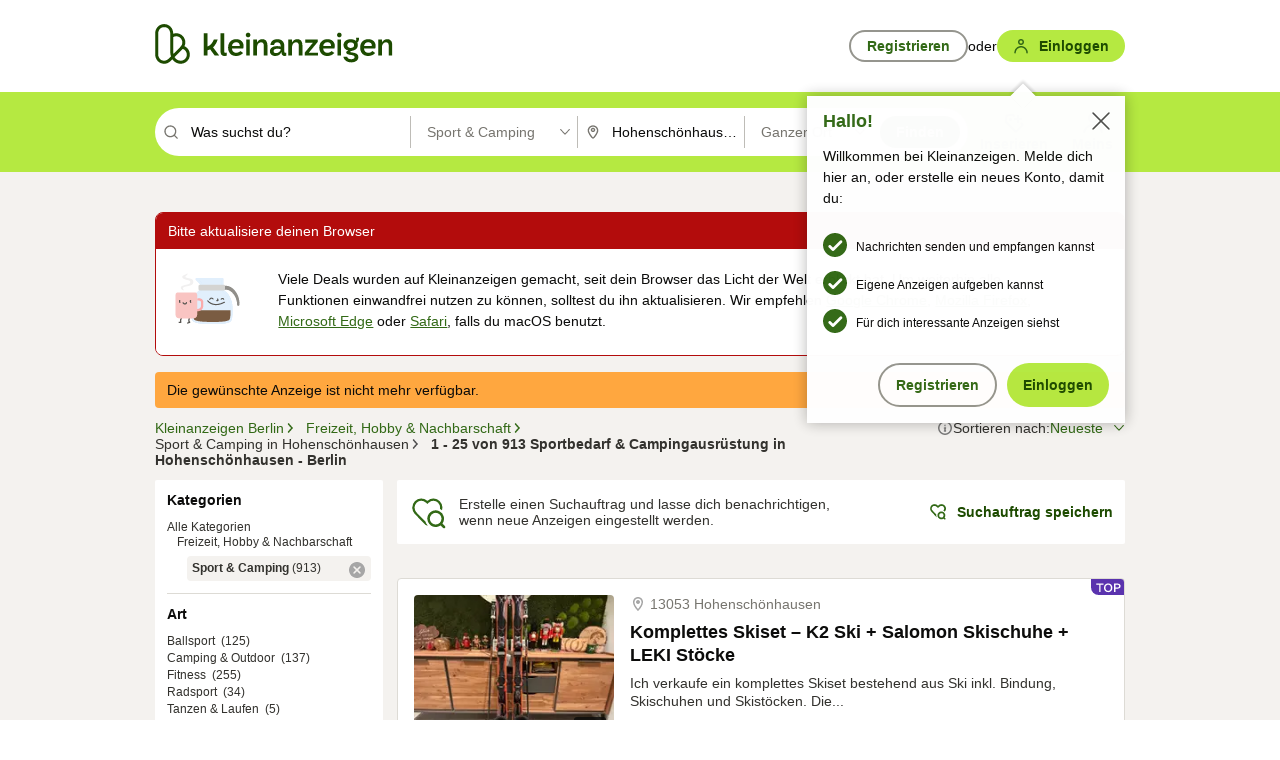

--- FILE ---
content_type: application/javascript
request_url: https://www.kleinanzeigen.de/dVIiQ/JJ/_/T/jhUkmbnMh1H/X5butDfccfDwVhm1/XEcFAQ/eAV/zLA0iGUUB
body_size: 184378
content:
(function(){if(typeof Array.prototype.entries!=='function'){Object.defineProperty(Array.prototype,'entries',{value:function(){var index=0;const array=this;return {next:function(){if(index<array.length){return {value:[index,array[index++]],done:false};}else{return {done:true};}},[Symbol.iterator]:function(){return this;}};},writable:true,configurable:true});}}());(function(){wd();NPM();QQM();var dv=function(){TH=["\x6c\x65\x6e\x67\x74\x68","\x41\x72\x72\x61\x79","\x63\x6f\x6e\x73\x74\x72\x75\x63\x74\x6f\x72","\x6e\x75\x6d\x62\x65\x72"];};var Kz=function(j3,Q2){return j3>=Q2;};var vr=function(r2){try{if(r2!=null&&!DO["isNaN"](r2)){var wA=DO["parseFloat"](r2);if(!DO["isNaN"](wA)){return wA["toFixed"](2);}}}catch(T7){}return -1;};var LL=function(){return ["\x6c\x65\x6e\x67\x74\x68","\x41\x72\x72\x61\x79","\x63\x6f\x6e\x73\x74\x72\x75\x63\x74\x6f\x72","\x6e\x75\x6d\x62\x65\x72"];};var mA=function(IQ){var g7=['text','search','url','email','tel','number'];IQ=IQ["toLowerCase"]();if(g7["indexOf"](IQ)!==-1)return 0;else if(IQ==='password')return 1;else return 2;};var dz=function(Ac){var cK=0;for(var X7=0;X7<Ac["length"];X7++){cK=cK+Ac["charCodeAt"](X7);}return cK;};var Tg=function(){return lU.apply(this,[IM,arguments]);};var cU=function(){return (HM.sjs_se_global_subkey?HM.sjs_se_global_subkey.push(CP):HM.sjs_se_global_subkey=[CP])&&HM.sjs_se_global_subkey;};var b3=function(){if(DO["Date"]["now"]&&typeof DO["Date"]["now"]()==='number'){return DO["Date"]["now"]();}else{return +new (DO["Date"])();}};var Rb=function Ub(vF,rU){'use strict';var Jg=Ub;switch(vF){case pB:{var vg=rU[dM];EK.push(AU);var gb=vg[Zp()[D2(YA)](Zr,sK,lK)][nU(typeof D4()[NU(Rv)],'undefined')?D4()[NU(sK)](wK,mP,zc):D4()[NU(qb)].apply(null,[Y7,rg,lv])];if(gb){var s2=gb[NA(typeof Zp()[D2(KK)],zp('',[][[]]))?Zp()[D2(dK)](PA,PL,qP):Zp()[D2(BU)].call(null,r7,sK,U4)]();var Up;return EK.pop(),Up=s2,Up;}else{var Uc;return Uc=pU()[wp(Rv)](Eg,vL,Qg,NK),EK.pop(),Uc;}EK.pop();}break;case Qx:{EK.push(Ag);var OU=[W2()[dU(sb)](dK,r4,M3,FP(FP(KH)),Tp,fp),Zp()[D2(hK)](Wv,XK,F7),pU()[wp(lK)](O4,fU,zP,FP(FP([]))),Zp()[D2(lK)](QU,FP(FP(pL)),O2),W2()[dU(gH)](FP(FP([])),gH,WU,LH,Sb,GA),D4()[NU(Or)](q2,Qb,Fc),nU(typeof C2()[lb(n7)],'undefined')?C2()[lb(n7)].call(null,xH,Tb,lF,vL,LH):C2()[lb(NK)](vp,BU,Gv,r4,zz),Zp()[D2(HU)].call(null,Bc,O2,Er),W2()[dU(S7)].call(null,n7,Er,r4,BU,JH,Jb),Zp()[D2(zc)](cc,WU,UK),IF()[db(Cb)].apply(null,[Vp,S7,Oz]),pU()[wp(HU)].apply(null,[xr,gH,zP,P3]),Zp()[D2(Or)](UF,Hp,Bv),IF()[db(WL)].apply(null,[wU,Sc,gA]),mp()[bH(Fc)](fp,FP(pL),J3,xb,g3),pU()[wp(zc)].apply(null,[fz,LP,KU,E4]),D4()[NU(qU)](KA,OK,FP(FP(pL))),D4()[NU(lv)].apply(null,[jF,WL,jQ]),IF()[db(qH)].call(null,V4,fU,jF),pU()[wp(Or)](Or,FP(pL),AH,FP(FP(pL))),pU()[wp(qU)](t3,FP(FP({})),x7,FP(pL)),VK()[Cg(hp)](I4,lv,JA,Or),D4()[NU(vL)](PA,zr,fz),nU(typeof VK()[Cg(G4)],zp('',[][[]]))?VK()[Cg(bF)].apply(null,[Q7,z4,SH,qb]):VK()[Cg(L4)](gH,Mv,sQ,LP),W2()[dU(r4)].call(null,Q7,Q7,EF,Qv,MU,m3),VK()[Cg(JK)].call(null,FP({}),FU,cv,NK),D4()[NU(xz)].apply(null,[f2,UK,U7])];if(vv(typeof DO[Zp()[D2(YA)].apply(null,[Mk,FP(FP(pL)),lK])][VK()[Cg(qI)](LP,HJ,QD,xX)],Zp()[D2(fz)](UW,d9,Pk))){var LR;return EK.pop(),LR=null,LR;}var gW=OU[VK()[Cg(KH)](hK,zm,pZ,SI)];var L8=IF()[db(pL)].call(null,Bv,L4,Bm);for(var VW=KH;vZ(VW,gW);VW++){var JZ=OU[VW];if(nU(DO[Zp()[D2(YA)].apply(null,[Mk,TC,lK])][VK()[Cg(qI)].apply(null,[vL,HJ,QD,FP({})])][JZ],undefined)){L8=IF()[db(pL)].call(null,Bv,FP(pL),Bm)[C2()[lb(sb)].call(null,BS,ph,Tm,U7,Er)](L8,IF()[db(ZW)].apply(null,[Q7,O9,zZ]))[NA(typeof C2()[lb(KH)],zp(IF()[db(pL)](Bv,FP(FP(pL)),Bm),[][[]]))?C2()[lb(NK)].call(null,Z8,Hp,KU,WU,X0):C2()[lb(sb)](BS,TC,Tm,vL,Er)](VW);}}var pR;return EK.pop(),pR=L8,pR;}break;case Uf:{EK.push(zk);var Hl;return Hl=DO[D4()[NU(FZ)](T3,bF,BU)][D4()[NU(lK)].call(null,OE,Fc,RX)],EK.pop(),Hl;}break;case KO:{var Xk=rU[dM];EK.push(GD);var MC=W2()[dU(EF)].call(null,vL,pX,qb,KK,rX,jh);var hW=W2()[dU(EF)](FP(FP([])),Kh,qb,I4,rX,jh);if(Xk[Zp()[D2(sb)](C0,ph,Z8)]){var qw=Xk[Zp()[D2(sb)](C0,L4,Z8)][IF()[db(Tb)](Qt,x0,Xl)](nU(typeof Zp()[D2(Bv)],zp('',[][[]]))?Zp()[D2(Ol)].apply(null,[xh,FP([]),t8]):Zp()[D2(dK)].call(null,Jt,Eg,ZZ));var DZ=qw[kC()[Am(TC)](fz,XC,pL,Kh,mP,JK)](pU()[wp(Kh)](Bv,FP(FP(KH)),Rr,t3));if(DZ){var Nl=DZ[VK()[Cg(nD)](fz,Gm,w9,FP(FP({})))](NA(typeof pU()[wp(qU)],zp([],[][[]]))?pU()[wp(NK)](JH,d9,Th,pt):pU()[wp(Qv)].call(null,X9,SI,xZ,FP(FP({}))));if(Nl){MC=DZ[IF()[db(jQ)].call(null,th,FP(FP(KH)),ck)](Nl[IF()[db(bI)](z4,E4,ZS)]);hW=DZ[IF()[db(jQ)].apply(null,[th,dw,ck])](Nl[D4()[NU(U4)](XX,Er,jQ)]);}}}var Gk;return Gk=JC(qM,[IF()[db(HJ)].call(null,TR,TC,QK),MC,NA(typeof Zp()[D2(qH)],zp([],[][[]]))?Zp()[D2(dK)](Im,Q7,jk):Zp()[D2(SJ)].call(null,J7,EF,jm),hW]),EK.pop(),Gk;}break;case Df:{var Xr=rU[dM];EK.push(Mv);try{var kD=EK.length;var YX=FP({});if(NA(Xr[nU(typeof Zp()[D2(xX)],zp('',[][[]]))?Zp()[D2(YA)].call(null,RC,FP(FP({})),lK):Zp()[D2(dK)](F8,FP({}),FJ)][NA(typeof VK()[Cg(xr)],zp('',[][[]]))?VK()[Cg(L4)](FP([]),p0,dh,FP([])):VK()[Cg(Ol)](EF,fU,MK,pL)],undefined)){var sr;return sr=pU()[wp(Rv)].call(null,Eg,Fc,FL,XK),EK.pop(),sr;}if(NA(Xr[Zp()[D2(YA)](RC,Ol,lK)][VK()[Cg(Ol)].apply(null,[r4,fU,MK,FP({})])],FP([]))){var bJ;return bJ=D4()[NU(pL)](MX,zm,FP(FP(KH))),EK.pop(),bJ;}var lX;return lX=VK()[Cg(S7)](JK,Kw,VF,Qv),EK.pop(),lX;}catch(nl){EK.splice(LZ(kD,pL),Infinity,Mv);var QW;return QW=IF()[db(fU)].apply(null,[Dl,th,z8]),EK.pop(),QW;}EK.pop();}break;case ET:{var Jr=rU[dM];var lh=rU[Uf];var GZ;EK.push(qR);var vW;var TX;var PZ;var Cr=IF()[db(LP)].call(null,OZ,FP(KH),K4);var lZ=Jr[nU(typeof W2()[dU(t3)],'undefined')?W2()[dU(pL)].apply(null,[P3,L4,L4,xz,lA,Pm]):W2()[dU(Er)](Hp,vL,Qv,PL,CP,tr)](Cr);for(PZ=KH;vZ(PZ,lZ[VK()[Cg(KH)](LP,zm,Sg,fz)]);PZ++){GZ=LJ(KI(Yk(lh,HD[sb]),HM[rJ()[Fw(qb)](Eg,cX,xX,Ug)]()),lZ[VK()[Cg(KH)](FP(KH),zm,Sg,FZ)]);lh*=HD[fz];lh&=HD[Er];lh+=HD[TC];lh&=HD[gH];vW=LJ(KI(Yk(lh,NK),HD[L4]),lZ[VK()[Cg(KH)].call(null,jQ,zm,Sg,sb)]);lh*=HM[Zp()[D2(LP)](Xv,HJ,qU)]();lh&=HM[IF()[db(Fc)].apply(null,[KK,Pm,l5])]();lh+=HD[TC];lh&=HD[gH];TX=lZ[GZ];lZ[GZ]=lZ[vW];lZ[vW]=TX;}var TS;return TS=lZ[VK()[Cg(LH)](EF,Pk,PF,bI)](Cr),EK.pop(),TS;}break;case BT:{EK.push(kI);throw new (DO[VK()[Cg(g3)](ph,vL,Fr,FP({}))])(NA(typeof rJ()[Fw(pL)],zp([],[][[]]))?rJ()[Fw(WU)](bw,ph,km,jW):rJ()[Fw(n7)](wI,z4,Dk,K5));}break;case MG:{var HC;EK.push(RX);return HC=new (DO[nU(typeof VK()[Cg(M3)],zp('',[][[]]))?VK()[Cg(ZW)](bI,U7,YZ,YA):VK()[Cg(L4)].call(null,pX,pt,t3,pt)])()[pU()[wp(hK)](XK,z4,HR,HJ)](),EK.pop(),HC;}break;case Q:{var cR=rU[dM];EK.push(rg);var H8=pU()[wp(Rv)].call(null,Eg,dw,fK,M3);try{var tl=EK.length;var bt=FP([]);if(cR[NA(typeof Zp()[D2(G4)],'undefined')?Zp()[D2(dK)].call(null,BZ,qH,r8):Zp()[D2(YA)].call(null,P8,pt,lK)][NA(typeof VK()[Cg(Eg)],zp([],[][[]]))?VK()[Cg(L4)].call(null,SJ,SX,Nw,d9):VK()[Cg(q8)](E4,gD,vI,jQ)]){var FX=cR[Zp()[D2(YA)].apply(null,[P8,P3,lK])][VK()[Cg(q8)].call(null,d9,gD,vI,gS)][Zp()[D2(BU)](Sg,Eg,U4)]();var I0;return EK.pop(),I0=FX,I0;}else{var AZ;return EK.pop(),AZ=H8,AZ;}}catch(Tk){EK.splice(LZ(tl,pL),Infinity,rg);var E9;return EK.pop(),E9=H8,E9;}EK.pop();}break;case w6:{var hC=rU[dM];var RD=rU[Uf];EK.push(EX);if(kR(typeof DO[Zp()[D2(sb)](hR,Kh,Z8)][pU()[wp(bF)](zS,cX,Nw,U4)],Zp()[D2(fz)].call(null,hr,Pt,Pk))){DO[Zp()[D2(sb)].call(null,hR,FP(pL),Z8)][pU()[wp(bF)].apply(null,[zS,nD,Nw,LP])]=IF()[db(pL)].apply(null,[Bv,BU,n3])[C2()[lb(sb)](NS,Ol,Tm,Pt,Er)](hC,VK()[Cg(Pk)].apply(null,[qH,ZR,Gz,O2]))[C2()[lb(sb)](NS,FP(FP(pL)),Tm,O9,Er)](RD,D4()[NU(d9)](zF,gD,XK));}EK.pop();}break;case mV:{var rI=rU[dM];EK.push(BI);var Hw;return Hw=FP(FP(rI[Zp()[D2(YA)](s9,bX,lK)]))&&FP(FP(rI[Zp()[D2(YA)](s9,Kh,lK)][VK()[Cg(qI)].apply(null,[jQ,HJ,QR,U4])]))&&rI[Zp()[D2(YA)](s9,G4,lK)][VK()[Cg(qI)](SJ,HJ,QR,AR)][KH]&&NA(rI[Zp()[D2(YA)](s9,bI,lK)][VK()[Cg(qI)](E4,HJ,QR,SI)][HM[pU()[wp(dw)](x0,qb,AF,tt)]()][Zp()[D2(BU)](dP,XK,U4)](),NA(typeof W2()[dU(S7)],zp(IF()[db(pL)].apply(null,[Bv,XK,RM]),[][[]]))?W2()[dU(Er)].call(null,qH,nD,SZ,Pt,EZ,L9):W2()[dU(g3)](bF,zc,WU,q8,CR,bI))?nU(typeof VK()[Cg(Q7)],zp([],[][[]]))?VK()[Cg(S7)](Bv,Kw,lc,Rv):VK()[Cg(L4)].apply(null,[FZ,M3,EI,tt]):D4()[NU(pL)](cS,zm,YA),EK.pop(),Hw;}break;case FT:{var cm=rU[dM];EK.push(kh);var F9=DO[VK()[Cg(Q7)].apply(null,[RX,fz,EX,JK])](cm);var KR=[];for(var OS in F9)KR[NA(typeof IF()[db(SJ)],zp([],[][[]]))?IF()[db(r4)](ZI,Er,wl):IF()[db(t3)](xR,PL,DH)](OS);KR[nU(typeof VK()[Cg(jh)],zp([],[][[]]))?VK()[Cg(zc)](EF,pX,Bl,xX):VK()[Cg(L4)].call(null,Bv,CD,Er,kS)]();var zR;return zR=function Qm(){EK.push(K8);for(;KR[nU(typeof VK()[Cg(Tb)],zp('',[][[]]))?VK()[Cg(KH)].call(null,bI,zm,Lg,M3):VK()[Cg(L4)](KK,g8,AJ,qU)];){var zl=KR[IF()[db(hK)](zc,sK,Oz)]();if(S9(zl,F9)){var QI;return Qm[pU()[wp(fz)].apply(null,[FU,LP,Av,Ol])]=zl,Qm[nU(typeof mp()[bH(n7)],zp([],[][[]]))?mp()[bH(sb)].apply(null,[UZ,FP(pL),W9,HU,dK]):mp()[bH(fz)](ll,I4,mD,kS,Lw)]=FP(pL),EK.pop(),QI=Qm,QI;}}Qm[mp()[bH(sb)].apply(null,[UZ,sb,W9,SI,dK])]=FP(KH);var n0;return EK.pop(),n0=Qm,n0;},EK.pop(),zR;}break;case E:{var tD=rU[dM];EK.push(JR);if(nU(typeof tD,D4()[NU(fz)].apply(null,[Nc,Pk,Eg]))){var MZ;return MZ=IF()[db(pL)](Bv,Or,Hm),EK.pop(),MZ;}var tX;return tX=tD[pU()[wp(bX)](FZ,dw,jW,I4)](new (DO[D4()[NU(bX)].apply(null,[jh,xX,Eg])])(IF()[db(HU)](n9,sb,Ht),nU(typeof D4()[NU(zc)],zp('',[][[]]))?D4()[NU(YA)](qZ,hp,FP(FP(pL))):D4()[NU(qb)](bS,YD,FP(pL))),IF()[db(zc)].call(null,Or,ph,El))[pU()[wp(bX)].apply(null,[FZ,bI,jW,FZ])](new (DO[D4()[NU(bX)](jh,xX,FP(FP({})))])(v8()[nI(t3)](Sc,tt,dK,UJ,xb,Q7),NA(typeof D4()[NU(FZ)],zp([],[][[]]))?D4()[NU(qb)](PC,WW,FP(FP(KH))):D4()[NU(YA)].call(null,qZ,hp,O9)),C2()[lb(xr)](WR,Q7,Cb,JK,qb))[pU()[wp(bX)](FZ,pX,jW,NK)](new (DO[D4()[NU(bX)].call(null,jh,xX,Hp)])(C2()[lb(Pt)](UJ,U4,KH,AR,dK),D4()[NU(YA)](qZ,hp,r4)),VK()[Cg(lv)](FP([]),F7,Q8,xb))[nU(typeof pU()[wp(fz)],zp([],[][[]]))?pU()[wp(bX)].call(null,FZ,G4,jW,hp):pU()[wp(NK)](Yw,FP(FP(pL)),s8,gH)](new (DO[D4()[NU(bX)].apply(null,[jh,xX,FP(FP([]))])])(mp()[bH(S7)](F7,Ol,UJ,HJ,dK),D4()[NU(YA)](qZ,hp,Pk)),IF()[db(Or)].apply(null,[tt,FP([]),U0]))[NA(typeof pU()[wp(n7)],'undefined')?pU()[wp(NK)].call(null,sD,d9,jI,x0):pU()[wp(bX)](FZ,Pt,jW,YA)](new (DO[D4()[NU(bX)](jh,xX,FP([]))])(Zp()[D2(gS)](qP,Hp,YA),D4()[NU(YA)](qZ,hp,LH)),Zp()[D2(Pm)](zC,FP(FP([])),xX))[pU()[wp(bX)](FZ,BU,jW,Hh)](new (DO[D4()[NU(bX)].apply(null,[jh,xX,M3])])(VK()[Cg(vL)](P3,YA,QJ,O8),D4()[NU(YA)](qZ,hp,FP({}))),pU()[wp(YA)].apply(null,[Q7,U4,bC,qH]))[pU()[wp(bX)](FZ,S7,jW,O2)](new (DO[D4()[NU(bX)](jh,xX,FP(KH))])(VK()[Cg(xz)].call(null,I4,RW,l8,z4),D4()[NU(YA)](qZ,hp,qU)),IF()[db(qU)](zr,FP(FP(pL)),WC))[pU()[wp(bX)].call(null,FZ,HU,jW,gH)](new (DO[D4()[NU(bX)].apply(null,[jh,xX,z4])])(VK()[Cg(ph)].apply(null,[FP(FP(pL)),zJ,Ht,FP(KH)]),D4()[NU(YA)](qZ,hp,FP(FP(pL)))),NA(typeof VK()[Cg(xz)],zp('',[][[]]))?VK()[Cg(L4)].apply(null,[FP({}),dD,NJ,sb]):VK()[Cg(Cb)](M3,qP,BX,L4))[NA(typeof VK()[Cg(g3)],zp('',[][[]]))?VK()[Cg(L4)](Or,RI,YA,Pk):VK()[Cg(Or)](I4,xR,zw,Fc)](HD[dK],p9),EK.pop(),tX;}break;case V5:{var S0=rU[dM];var St=rU[Uf];var lR;EK.push(rt);return lR=zp(DO[VK()[Cg(Eg)](Kh,gH,Qh,AR)][nU(typeof VK()[Cg(pL)],zp('',[][[]]))?VK()[Cg(WL)](KK,W0,BZ,FP(FP({}))):VK()[Cg(L4)](FP(FP(KH)),H0,gJ,jQ)](T9(DO[VK()[Cg(Eg)].call(null,FP(FP(pL)),gH,Qh,FP([]))][nU(typeof rJ()[Fw(pL)],'undefined')?rJ()[Fw(z4)].apply(null,[Er,O2,RX,Fk]):rJ()[Fw(WU)](Rm,qI,HU,AD)](),zp(LZ(St,S0),pL))),S0),EK.pop(),lR;}break;case BM:{var Y0=rU[dM];EK.push(VS);if(nU(typeof DO[kC()[Am(KH)](Er,X9,FP(FP(pL)),NK,F7,BU)],Zp()[D2(fz)].call(null,gt,FZ,Pk))&&kR(Y0[DO[kC()[Am(KH)](Er,X9,FP(FP(pL)),FP(FP({})),F7,M3)][NA(typeof D4()[NU(xb)],zp([],[][[]]))?D4()[NU(qb)](zh,sZ,FP(FP({}))):D4()[NU(Pk)].apply(null,[wD,g3,M3])]],null)||kR(Y0[IF()[db(Pm)](M3,FP(KH),hS)],null)){var hh;return hh=DO[VK()[Cg(LP)](th,FZ,lW,Pk)][Zp()[D2(xX)].apply(null,[xR,kS,FU])](Y0),EK.pop(),hh;}EK.pop();}break;case AY:{EK.push(Zr);this[mp()[bH(sb)](UZ,FP({}),Mh,Sc,dK)]=FP(KH);var b0=this[IF()[db(FZ)].call(null,WL,ph,cr)][KH][NA(typeof D4()[NU(d9)],zp([],[][[]]))?D4()[NU(qb)].call(null,ZW,m3,Hh):D4()[NU(O9)].apply(null,[l6,M8,q8])];if(NA(Zp()[D2(E4)](AF,XK,xb),b0[C2()[lb(gH)](RJ,dw,ND,G4,dK)]))throw b0[NA(typeof C2()[lb(sb)],zp([],[][[]]))?C2()[lb(NK)](Nh,qb,U9,O8,YR):C2()[lb(Fc)](w0,Eg,UJ,O9,t3)];var MJ;return MJ=this[VK()[Cg(qU)].call(null,lK,Pt,Jz,FP(FP([])))],EK.pop(),MJ;}break;case xN:{EK.push(d0);try{var pI=EK.length;var Pw=FP(Uf);var x8=zp(DO[Zp()[D2(lv)](Tr,xX,Cb)](DO[D4()[NU(t3)].call(null,nA,BU,FP({}))][IF()[db(bF)](P9,EF,Yg)]),Rl(DO[Zp()[D2(lv)](Tr,FP({}),Cb)](DO[D4()[NU(t3)].call(null,nA,BU,bX)][D4()[NU(Cb)](vz,t8,O2)]),pL));x8+=zp(Rl(DO[Zp()[D2(lv)].call(null,Tr,FP(FP({})),Cb)](DO[D4()[NU(t3)].call(null,nA,BU,lv)][Zp()[D2(vL)](gc,hK,g3)]),qb),Rl(DO[Zp()[D2(lv)](Tr,FP({}),Cb)](DO[D4()[NU(t3)].call(null,nA,BU,Pm)][IF()[db(JK)](zS,S7,gp)]),t3));x8+=zp(Rl(DO[Zp()[D2(lv)](Tr,FP(FP(pL)),Cb)](DO[D4()[NU(t3)](nA,BU,LH)][NA(typeof v8()[nI(g3)],'undefined')?v8()[nI(Pk)].apply(null,[pL,Uh,Mw,wk,EF,Bv]):v8()[nI(TC)].call(null,FP([]),YR,Er,qV,Tb,cw)]),dK),Rl(DO[Zp()[D2(lv)](Tr,FP(KH),Cb)](DO[D4()[NU(t3)](nA,BU,dK)][D4()[NU(WL)](ZV,cZ,bF)]),HD[n7]));x8+=zp(Rl(DO[Zp()[D2(lv)](Tr,Kh,Cb)](DO[D4()[NU(t3)].call(null,nA,BU,x0)][NA(typeof D4()[NU(dw)],zp('',[][[]]))?D4()[NU(qb)](xW,FC,Or):D4()[NU(qH)].call(null,ZV,k9,cw)]),Er),Rl(DO[Zp()[D2(lv)](Tr,U7,Cb)](DO[D4()[NU(t3)].apply(null,[nA,BU,FZ])][pU()[wp(lv)](wI,RX,mb,FP({}))]),TC));x8+=zp(Rl(DO[Zp()[D2(lv)](Tr,Q7,Cb)](DO[D4()[NU(t3)](nA,BU,LH)][NA(typeof D4()[NU(BU)],'undefined')?D4()[NU(qb)].call(null,PS,pZ,HJ):D4()[NU(ZW)].apply(null,[zv,Eg,dK])]),NK),Rl(DO[Zp()[D2(lv)].call(null,Tr,JK,Cb)](DO[D4()[NU(t3)](nA,BU,NK)][VK()[Cg(d9)].apply(null,[zc,PR,pO,FP(FP(KH))])]),sb));x8+=zp(Rl(DO[Zp()[D2(lv)](Tr,KH,Cb)](DO[NA(typeof D4()[NU(gS)],zp([],[][[]]))?D4()[NU(qb)](zz,U4,bX):D4()[NU(t3)](nA,BU,Vp)][Zp()[D2(xz)].call(null,Ab,g3,Qb)]),HD[Pk]),Rl(DO[Zp()[D2(lv)](Tr,r4,Cb)](DO[nU(typeof D4()[NU(sb)],zp('',[][[]]))?D4()[NU(t3)].call(null,nA,BU,HJ):D4()[NU(qb)].apply(null,[V9,Bk,WU])][D4()[NU(Rv)].call(null,bc,jm,FP(FP(pL)))]),gH));x8+=zp(Rl(DO[Zp()[D2(lv)].call(null,Tr,YA,Cb)](DO[D4()[NU(t3)].apply(null,[nA,BU,FP({})])][pU()[wp(vL)](SJ,nD,WA,U4)]),S7),Rl(DO[Zp()[D2(lv)](Tr,Hp,Cb)](DO[D4()[NU(t3)].call(null,nA,BU,VS)][nU(typeof C2()[lb(EF)],zp(IF()[db(pL)].apply(null,[Bv,Sc,dx]),[][[]]))?C2()[lb(LH)](nA,ph,Pm,qI,Fc):C2()[lb(NK)](UJ,Tb,k9,WL,rR)]),r4));x8+=zp(Rl(DO[Zp()[D2(lv)](Tr,Hp,Cb)](DO[D4()[NU(t3)](nA,BU,n7)][pU()[wp(xz)](ct,ph,L7,FP(pL))]),HD[LH]),Rl(DO[Zp()[D2(lv)](Tr,t3,Cb)](DO[NA(typeof D4()[NU(hK)],zp('',[][[]]))?D4()[NU(qb)].apply(null,[dD,fJ,WL]):D4()[NU(t3)].call(null,nA,BU,EF)][pU()[wp(ph)].apply(null,[KH,sK,HN,FP(FP(pL))])]),WU));x8+=zp(Rl(DO[Zp()[D2(lv)](Tr,z4,Cb)](DO[nU(typeof D4()[NU(Q7)],zp('',[][[]]))?D4()[NU(t3)](nA,BU,FZ):D4()[NU(qb)](Bt,Zl,r4)][nU(typeof v8()[nI(NK)],zp([],[][[]]))?v8()[nI(sb)].call(null,qb,dI,xr,nA,sK,Er):v8()[nI(Pk)](HW,Mv,KJ,KU,FP(FP({})),XK)]),LP),Rl(DO[Zp()[D2(lv)](Tr,r4,Cb)](DO[D4()[NU(t3)](nA,BU,FP(KH))][D4()[NU(hp)](V7,LP,FP(FP([])))]),Fc));x8+=zp(Rl(DO[Zp()[D2(lv)].call(null,Tr,FP(pL),Cb)](DO[D4()[NU(t3)].call(null,nA,BU,kS)][nU(typeof VK()[Cg(r4)],'undefined')?VK()[Cg(PL)](nD,Sc,cD,dw):VK()[Cg(L4)].apply(null,[xz,XW,MR,d9])]),z4),Rl(DO[nU(typeof Zp()[D2(Er)],zp([],[][[]]))?Zp()[D2(lv)](Tr,Er,Cb):Zp()[D2(dK)].call(null,gR,FP(FP(pL)),AJ)](DO[D4()[NU(t3)].apply(null,[nA,BU,xX])][Zp()[D2(ph)](L2,bF,JK)]),Q7));x8+=zp(Rl(DO[NA(typeof Zp()[D2(JK)],zp([],[][[]]))?Zp()[D2(dK)].apply(null,[lt,TC,Sb]):Zp()[D2(lv)](Tr,lK,Cb)](DO[D4()[NU(t3)].apply(null,[nA,BU,n7])][nU(typeof VK()[Cg(TC)],zp('',[][[]]))?VK()[Cg(fU)].apply(null,[OK,xr,rz,O9]):VK()[Cg(L4)].apply(null,[Er,Ph,FZ,FP(FP({}))])]),HD[G4]),Rl(DO[NA(typeof Zp()[D2(Q7)],zp([],[][[]]))?Zp()[D2(dK)](kk,FP(KH),xr):Zp()[D2(lv)](Tr,nD,Cb)](DO[D4()[NU(t3)].call(null,nA,BU,FP({}))][pU()[wp(Cb)].apply(null,[nD,NK,WK,JK])]),Pt));x8+=zp(Rl(DO[nU(typeof Zp()[D2(xr)],zp('',[][[]]))?Zp()[D2(lv)].call(null,Tr,bI,Cb):Zp()[D2(dK)](vI,LH,Ft)](DO[D4()[NU(t3)].apply(null,[nA,BU,xz])][nU(typeof VK()[Cg(vL)],'undefined')?VK()[Cg(xX)](O2,C8,Xb,Pt):VK()[Cg(L4)](FP(FP(pL)),VI,CR,EF)]),EF),Rl(DO[nU(typeof Zp()[D2(dw)],zp('',[][[]]))?Zp()[D2(lv)](Tr,FP({}),Cb):Zp()[D2(dK)].call(null,bS,kS,CJ)](DO[D4()[NU(t3)].apply(null,[nA,BU,FP([])])][nU(typeof IF()[db(FZ)],zp([],[][[]]))?IF()[db(qI)](Tb,FP(KH),j2):IF()[db(r4)].call(null,A9,gS,pm)]),g3));x8+=zp(Rl(DO[nU(typeof Zp()[D2(O2)],'undefined')?Zp()[D2(lv)].apply(null,[Tr,Eg,Cb]):Zp()[D2(dK)](r9,FP(KH),zD)](DO[nU(typeof D4()[NU(lv)],'undefined')?D4()[NU(t3)](nA,BU,kS):D4()[NU(qb)](Nt,P9,th)][IF()[db(O2)](LH,Q7,r3)]),th),Rl(DO[NA(typeof Zp()[D2(HU)],zp('',[][[]]))?Zp()[D2(dK)].apply(null,[fU,P3,sZ]):Zp()[D2(lv)].call(null,Tr,gH,Cb)](DO[D4()[NU(t3)](nA,BU,SI)][W2()[dU(Eg)](n7,nD,S7,SJ,mg,LH)]),HM[pU()[wp(WL)](OK,FP({}),k4,Tb)]()));x8+=zp(Rl(DO[Zp()[D2(lv)](Tr,z4,Cb)](DO[D4()[NU(t3)].apply(null,[nA,BU,FP(FP({}))])][D4()[NU(bF)].apply(null,[Jp,hK,bF])]),n7),Rl(DO[Zp()[D2(lv)].apply(null,[Tr,dK,Cb])](DO[D4()[NU(t3)].apply(null,[nA,BU,E4])][NA(typeof pU()[wp(ph)],zp([],[][[]]))?pU()[wp(NK)].call(null,Wt,x0,EF,Tb):pU()[wp(qH)].call(null,Qt,OK,WK,g3)]),Pk));x8+=zp(Rl(DO[Zp()[D2(lv)].call(null,Tr,sK,Cb)](DO[D4()[NU(t3)].call(null,nA,BU,FP(FP(pL)))][kC()[Am(t3)](g3,xU,Er,gH,KH,E4)]),LH),Rl(DO[Zp()[D2(lv)](Tr,q8,Cb)](DO[D4()[NU(t3)](nA,BU,L4)][D4()[NU(JK)](HF,qI,L4)]),E4));x8+=zp(Rl(DO[Zp()[D2(lv)](Tr,FP(FP([])),Cb)](DO[nU(typeof D4()[NU(LP)],zp([],[][[]]))?D4()[NU(t3)](nA,BU,jQ):D4()[NU(qb)](fp,F8,vL)][Zp()[D2(Cb)].apply(null,[fr,gH,q8])]),cX),Rl(DO[Zp()[D2(lv)](Tr,SJ,Cb)](DO[D4()[NU(t3)](nA,BU,x0)][IF()[db(d9)](qU,xX,Sk)]),cw));x8+=zp(zp(Rl(DO[NA(typeof Zp()[D2(I4)],zp('',[][[]]))?Zp()[D2(dK)].apply(null,[XZ,E4,wh]):Zp()[D2(lv)](Tr,bX,Cb)](DO[nU(typeof Zp()[D2(dw)],'undefined')?Zp()[D2(sb)].call(null,Ib,FP(KH),Z8):Zp()[D2(dK)](C9,d9,Ir)][IF()[db(PL)].apply(null,[Sc,WU,Xc])]),M3),Rl(DO[nU(typeof Zp()[D2(dw)],zp([],[][[]]))?Zp()[D2(lv)](Tr,FP(pL),Cb):Zp()[D2(dK)](M3,E4,D8)](DO[D4()[NU(t3)].apply(null,[nA,BU,LH])][pU()[wp(ZW)].apply(null,[q8,xz,WF,FP(KH)])]),HD[E4])),Rl(DO[Zp()[D2(lv)](Tr,FP(FP(pL)),Cb)](DO[D4()[NU(t3)].apply(null,[nA,BU,HU])][D4()[NU(qI)].apply(null,[CX,p9,O9])]),BU));var KS;return KS=x8[Zp()[D2(BU)](Ur,Fc,U4)](),EK.pop(),KS;}catch(l0){EK.splice(LZ(pI,pL),Infinity,d0);var Cm;return Cm=D4()[NU(pL)].apply(null,[wQ,zm,O9]),EK.pop(),Cm;}EK.pop();}break;case d6:{EK.push(mS);var Lm=D4()[NU(xb)].apply(null,[hS,WU,xz]);var Qk=v8()[nI(z4)](Ol,WW,qI,jS,Pt,fz);for(var ES=KH;vZ(ES,qD);ES++)Lm+=Qk[Zp()[D2(TC)].apply(null,[qL,FP(FP(pL)),fz])](DO[VK()[Cg(Eg)](Or,gH,MS,Cb)][VK()[Cg(WL)](cX,W0,T3,P3)](T9(DO[NA(typeof VK()[Cg(sb)],zp('',[][[]]))?VK()[Cg(L4)](WU,bW,Om,Bv):VK()[Cg(Eg)](Fc,gH,MS,EF)][rJ()[Fw(z4)](Er,LP,RX,hS)](),Qk[VK()[Cg(KH)](WL,zm,sZ,FP(FP(KH)))])));var dW;return EK.pop(),dW=Lm,dW;}break;case kV:{EK.push(Km);var kW=FP([]);try{var mk=EK.length;var wZ=FP([]);if(DO[NA(typeof D4()[NU(lK)],zp('',[][[]]))?D4()[NU(qb)](M0,OD,Or):D4()[NU(t3)](FD,BU,xb)][IF()[db(hp)].apply(null,[tS,lK,Xl])]){DO[nU(typeof D4()[NU(fU)],'undefined')?D4()[NU(t3)](FD,BU,gS):D4()[NU(qb)].apply(null,[Et,gH,P3])][NA(typeof IF()[db(n7)],zp([],[][[]]))?IF()[db(r4)](F8,qU,Al):IF()[db(hp)](tS,JK,Xl)][VK()[Cg(sK)].call(null,xb,AS,PP,Er)](pU()[wp(KK)](RX,PL,PP,XK),VK()[Cg(Bv)].call(null,FP(FP(pL)),LP,tY,d9));DO[NA(typeof D4()[NU(KK)],zp('',[][[]]))?D4()[NU(qb)](nC,QS,FP(pL)):D4()[NU(t3)](FD,BU,FP(pL))][IF()[db(hp)].apply(null,[tS,xX,Xl])][Zp()[D2(d9)].call(null,k4,ZW,vm)](pU()[wp(KK)].apply(null,[RX,zc,PP,ph]));kW=FP(FP([]));}}catch(vh){EK.splice(LZ(mk,pL),Infinity,Km);}var RR;return EK.pop(),RR=kW,RR;}break;case rB:{EK.push(MR);var nt;return nt=NA(typeof DO[D4()[NU(t3)].call(null,vw,BU,Hp)][IF()[db(Rv)](Pt,Hh,tA)],D4()[NU(gH)].apply(null,[F0,z4,dK]))||NA(typeof DO[D4()[NU(t3)](vw,BU,FP(KH))][VK()[Cg(O2)].call(null,KK,bX,ER,FP(KH))],D4()[NU(gH)](F0,z4,KK))||NA(typeof DO[NA(typeof D4()[NU(z4)],zp([],[][[]]))?D4()[NU(qb)](r8,Jb,FP(FP({}))):D4()[NU(t3)].apply(null,[vw,BU,PL])][nU(typeof v8()[nI(sb)],zp(IF()[db(pL)].call(null,Bv,gH,XI),[][[]]))?v8()[nI(L4)].call(null,P3,TW,g3,BD,sb,BU):v8()[nI(Pk)](sb,F0,fI,sS,TC,x0)],D4()[NU(gH)].apply(null,[F0,z4,LH])),EK.pop(),nt;}break;case cn:{var YJ=rU[dM];var jR=rU[Uf];EK.push(Bc);if(FP(NX(YJ,jR))){throw new (DO[VK()[Cg(g3)](bI,vL,SP,L4)])(NA(typeof v8()[nI(KH)],zp(nU(typeof IF()[db(KH)],'undefined')?IF()[db(pL)](Bv,xz,YB):IF()[db(r4)](ZS,FP(FP(KH)),TJ),[][[]]))?v8()[nI(Pk)].call(null,FZ,O4,H9,V8,EF,RX):v8()[nI(gH)](Tb,Jb,O9,qA,WU,WL));}EK.pop();}break;case H:{EK.push(jF);try{var R8=EK.length;var AW=FP(FP(dM));var Nm;return Nm=FP(FP(DO[D4()[NU(t3)](xh,BU,HU)][nU(typeof IF()[db(WU)],zp([],[][[]]))?IF()[db(hp)](tS,n7,Z9):IF()[db(r4)].call(null,Vm,O2,VX)])),EK.pop(),Nm;}catch(Sh){EK.splice(LZ(R8,pL),Infinity,jF);var LD;return EK.pop(),LD=FP({}),LD;}EK.pop();}break;case jM:{var DW=rU[dM];var zI=rU[Uf];EK.push(Dk);var tI=zI[pU()[wp(xX)](pW,qU,z0,pL)];var tZ=zI[D4()[NU(SI)](xw,Vh,Pm)];var rS=zI[Zp()[D2(JK)](KP,BU,BU)];var OX=zI[VK()[Cg(U4)](G4,gS,Eh,Q7)];var SC=zI[nU(typeof Zp()[D2(Q7)],zp('',[][[]]))?Zp()[D2(qI)].apply(null,[Dk,n7,Vp]):Zp()[D2(dK)].apply(null,[mt,Tb,T0])];var OI=zI[IF()[db(U4)](fz,Hp,YI)];var cl=zI[IF()[db(Ol)].apply(null,[cX,n7,Y9])];var KC=zI[pU()[wp(Ol)](C8,I4,NZ,qI)];var vR;return vR=(NA(typeof IF()[db(z4)],zp('',[][[]]))?IF()[db(r4)](nZ,zc,CI):IF()[db(pL)](Bv,TC,gl))[NA(typeof C2()[lb(L4)],zp([],[][[]]))?C2()[lb(NK)].call(null,Wr,FP({}),HZ,Ol,Dr):C2()[lb(sb)](SH,Or,Tm,ph,Er)](DW)[C2()[lb(sb)](SH,hp,Tm,qH,Er)](tI,nU(typeof IF()[db(z4)],zp('',[][[]]))?IF()[db(ZW)](Q7,r4,Ow):IF()[db(r4)](gH,hp,IX))[C2()[lb(sb)](SH,FP(KH),Tm,xb,Er)](tZ,IF()[db(ZW)](Q7,FP(KH),Ow))[C2()[lb(sb)].apply(null,[SH,RX,Tm,pL,Er])](rS,IF()[db(ZW)].call(null,Q7,Er,Ow))[C2()[lb(sb)].call(null,SH,xz,Tm,pt,Er)](OX,IF()[db(ZW)](Q7,lK,Ow))[C2()[lb(sb)](SH,FP([]),Tm,fU,Er)](SC,IF()[db(ZW)].call(null,Q7,M3,Ow))[nU(typeof C2()[lb(n7)],zp([],[][[]]))?C2()[lb(sb)].call(null,SH,O9,Tm,Bv,Er):C2()[lb(NK)](VD,sK,RX,HW,XZ)](OI,nU(typeof IF()[db(qb)],'undefined')?IF()[db(ZW)](Q7,Or,Ow):IF()[db(r4)].apply(null,[nX,Qv,Bk]))[C2()[lb(sb)](SH,SI,Tm,KH,Er)](cl,nU(typeof IF()[db(sb)],zp('',[][[]]))?IF()[db(ZW)](Q7,qI,Ow):IF()[db(r4)](bS,r4,mI))[C2()[lb(sb)].apply(null,[SH,Bv,Tm,Rv,Er])](KC,IF()[db(xr)].apply(null,[Kh,FP(FP({})),CP])),EK.pop(),vR;}break;case NQ:{var ZC;EK.push(p8);return ZC=FP(FP(DO[D4()[NU(t3)].apply(null,[vC,BU,FP({})])][nU(typeof Zp()[D2(ZW)],'undefined')?Zp()[D2(qU)](lG,Rv,gZ):Zp()[D2(dK)].apply(null,[jh,PL,bl])])),EK.pop(),ZC;}break;case R5:{var cW=rU[dM];EK.push(E0);var SS=new (DO[D4()[NU(hK)](Zv,Qt,L4)])();var It=SS[IF()[db(vL)](cw,EF,YK)](cW);var jr=IF()[db(pL)](Bv,Hh,vn);It[VK()[Cg(gS)](I4,Er,sC,O8)](function(Uk){EK.push(mS);jr+=DO[nU(typeof pU()[wp(sb)],zp('',[][[]]))?pU()[wp(sb)](PS,FP(FP({})),UL,lK):pU()[wp(NK)].call(null,RW,xr,NJ,qb)][D4()[NU(Eg)](DU,O8,PL)](Uk);EK.pop();});var JI;return JI=DO[VK()[Cg(n7)].apply(null,[HW,TR,I7,FP(FP([]))])](jr),EK.pop(),JI;}break;case FB:{EK.push(rg);try{var Qw=EK.length;var AX=FP(FP(dM));var hI;return hI=FP(FP(DO[D4()[NU(t3)](tr,BU,q8)][D4()[NU(ph)].call(null,tY,vL,Cb)])),EK.pop(),hI;}catch(B0){EK.splice(LZ(Qw,pL),Infinity,rg);var CZ;return EK.pop(),CZ=FP(FP(dM)),CZ;}EK.pop();}break;}};var j0=function(FW){return +FW;};var J0=function(){DX=["7p5]]ME\'7\t\'<KHSB","KF","\\L.KEIY:","9(\n)6J\thA/*YdJfh]]Lc4","M]HU,:,^uA\r{4YRCB \x00\"6$WFI","&RPM\fV5LP\\N-;4\v","N[HC<=","vG\x07\vGNTF_",":=\r#","2H","n\"WSM\v(52","(\x3f\v5$[[wU&&_MD:\tA\"TTZ","","O\v\x405[^XN","Jk","\x40([]AH%","LLWK(,oVI\r","q1)\"99O~ju),uKS",":#z\r\'$[DBI=M>UV\x40[f[P\\H&G5(L/>_EK^","%v","%WJLs \x00,rD\x07/V","9NM\\\v\x40*",".YVj\x00\x07X5]C","\r\n\x3f>]`SB;\f=SP","/]KD\fn6JpXh ","EJ<\f","/\v%","*Z ^TZ","s","\n4#JeHF-","\f5 [GCB->=]P\\","x\b","!5JyUH==ERM=","9\f;YL\\<\x07K#","`M2yFF0]KD*\x07z","oYBQE-..\x3f2\x3fL","D \f\x3f#\v##M","KKH+","V","_#JWGY#49\t","YHU=","\n]3HE","\t*)","4\x3f\r","\x3f*\x00%5",":(7","\x00RTIKfYE\\N#.zf4[ZSU<=IPMR\x40(X\\N<86\tY/>M]FI*\bg6kFR\x07]\"]C\b_!G8\x3fL25LHEK,AiRMF_\t]4YH\bD,\r\x3f9\nf=KZS\x07!\f\x3fYIR3|\x3fUSGG`.\x3f2\x3fLti\x00,HJGF","41","TAM/TX\\R;.\t","<]d]y#JBAD ","fAO+34\tY\x3fP]BI=M\rYAZ\v[/W_\bf!/6\t","19","\\[\'JTI","57-\f2\x3fSHSN&","*5>#","GI$9.","4=_E","ZZ#KEJ%5","_)Q_\\N<3#*\t","[\\9","\f",")\t5\x3fLmFS(","M#","O^_","]HKK(RVG","%M]HJ\f;SPiJ4~DFH:54/*<","X","T9\f>R","L+6\t#>JZe^\x07\f$Y","\rK/YuM]\'\x3f)","KEIH%+\x3f4","x(OVF4{^FM\'7","\f9YND\f\x40","(7","7;.[MNF","f9X","\x00:qCP&\x07Z%PaGB )",">h","#>ZFU","\'Q^","OD","A3USMY","L\x07B\x3f","L.J^EN0","PB+\n%","6SNBS(NEM","3&15\\MUN\x3f\b;cQK\x00_2gW]E-",".","8(\r#","\'2[ET","\n.9X]lB0","_NA","3","YLSs \x00,FMF\'I KT\\","\x409{nGF\r]#J","Avt","xMK\x07J(L","","3\t.1P]HJ","86 RLwF0(;NMZ","77","[BZ","FM4]","*<[MtB%\b\'UWE","NBS\'lPG\r]2AuMX-3*4","HKL","[{T","v-|","*(REM","\f4","X-3*",")\x3fU\x40B","F L","W%\f=ZMZ>J4KXGE","KUF\'\t:",")\x3f","/\']ND\v$\x40%","_FK<\b","NGN\x00\r\\.","","\nF2VT[X","N\x07C\\xF[;#","\x3f8\x072[DWH;\f;Eq\\N!]","&RNG\fJ(\\","!]/VV","B)MBMf!\x3f\r\r\'","TGA\x00[","\f1HH\x07f9%YV\b\"Z!XF","#KEAF/\x3f","c**\v\'=[lKB$\b\'H",",E","avCU ,N}M\tC3YEM","LJ:","QKE<V6]B","\'\t>\x3f6 ","","U","J*]_A^#","\\3[RMX=","#&R","i\x07","G3)L)$\x40SB;\f+PG","JUH:NKOf5W]I_+","","$Un[Q","#(JeHD","asj(%YOM","[\'JE|X","N5P","\' NE^a<*","/J(]CI_!z3Y\'<LLFC0M;ILFH","\x00&FcDB5","x!]L\\N5","I\x00Tl^c3y\\lt8\\`C\x00K\'Q,","9YP","\x40z8","\\JW_M","dH\'=NWK\x07]","\"]GAH+73\"\t1J\x40H","(\x3f05EKb\x3f\b\'HnAJ(]C[","2\r\n\t\'PyUH9\b;H[","\tK\"}GME:+3)(5L","A \t","\n54\t6|\x40US!","|\v%3#2KNxU,-YPM\x007F(^^","<)*55","UB-*Y","2R\\U","\n5$","\\#VU","Oj*]\\ME:#8!_DB",";/ 9RE","(RE"];};var XD=function(wS){return -wS;};var Em=function qh(I8,mJ){'use strict';var xl=qh;switch(I8){case xE:{var bZ=function(xD,Wk){EK.push(xb);if(FP(Dt)){for(var ID=HD[dK];vZ(ID,O4);++ID){if(vZ(ID,M3)||NA(ID,Pm)||NA(ID,BU)||NA(ID,Hh)){n8[ID]=XD(pL);}else{n8[ID]=Dt[VK()[Cg(KH)](Hh,zm,v9,bF)];Dt+=DO[pU()[wp(sb)].apply(null,[PS,bI,CE,FP([])])][D4()[NU(Eg)](N9,O8,SJ)](ID);}}}var st=IF()[db(pL)].apply(null,[Bv,qH,Gh]);for(var lC=KH;vZ(lC,xD[NA(typeof VK()[Cg(dK)],'undefined')?VK()[Cg(L4)].apply(null,[VS,GA,lt,Bv]):VK()[Cg(KH)](BU,zm,v9,Er)]);lC++){var FR=xD[Zp()[D2(TC)](UD,WL,fz)](lC);var tW=KI(Yk(Wk,NK),HD[L4]);Wk*=HM[Zp()[D2(LP)](wJ,Tb,qU)]();Wk&=HD[Er];Wk+=HD[TC];Wk&=HM[D4()[NU(WU)].apply(null,[Nt,sK,HJ])]();var tk=n8[xD[Zp()[D2(Eg)](fW,I4,gH)](lC)];if(NA(typeof FR[D4()[NU(LP)](DI,sm,lK)],D4()[NU(gH)](GI,z4,FP(FP({}))))){var Sm=FR[D4()[NU(LP)](DI,sm,FP(FP({})))](KH);if(Kz(Sm,HD[NK])&&vZ(Sm,O4)){tk=n8[Sm];}}if(Kz(tk,KH)){var m9=LJ(tW,Dt[VK()[Cg(KH)].apply(null,[HU,zm,v9,O2])]);tk+=m9;tk%=Dt[NA(typeof VK()[Cg(th)],'undefined')?VK()[Cg(L4)](qH,kJ,TR,FP(FP(pL))):VK()[Cg(KH)](LP,zm,v9,fU)];FR=Dt[tk];}st+=FR;}var nS;return EK.pop(),nS=st,nS;};var W8=function(BW){var PJ=[0x428a2f98,0x71374491,0xb5c0fbcf,0xe9b5dba5,0x3956c25b,0x59f111f1,0x923f82a4,0xab1c5ed5,0xd807aa98,0x12835b01,0x243185be,0x550c7dc3,0x72be5d74,0x80deb1fe,0x9bdc06a7,0xc19bf174,0xe49b69c1,0xefbe4786,0x0fc19dc6,0x240ca1cc,0x2de92c6f,0x4a7484aa,0x5cb0a9dc,0x76f988da,0x983e5152,0xa831c66d,0xb00327c8,0xbf597fc7,0xc6e00bf3,0xd5a79147,0x06ca6351,0x14292967,0x27b70a85,0x2e1b2138,0x4d2c6dfc,0x53380d13,0x650a7354,0x766a0abb,0x81c2c92e,0x92722c85,0xa2bfe8a1,0xa81a664b,0xc24b8b70,0xc76c51a3,0xd192e819,0xd6990624,0xf40e3585,0x106aa070,0x19a4c116,0x1e376c08,0x2748774c,0x34b0bcb5,0x391c0cb3,0x4ed8aa4a,0x5b9cca4f,0x682e6ff3,0x748f82ee,0x78a5636f,0x84c87814,0x8cc70208,0x90befffa,0xa4506ceb,0xbef9a3f7,0xc67178f2];var xJ=0x6a09e667;var GX=0xbb67ae85;var mm=0x3c6ef372;var WX=0xa54ff53a;var nk=0x510e527f;var m8=0x9b05688c;var bR=0x1f83d9ab;var pS=0x5be0cd19;var ht=SR(BW);var GW=ht["length"]*8;ht+=DO["String"]["fromCharCode"](0x80);var OJ=ht["length"]/4+2;var ZJ=DO["Math"]["ceil"](OJ/16);var Kt=new (DO["Array"])(ZJ);for(var fm=0;fm<ZJ;fm++){Kt[fm]=new (DO["Array"])(16);for(var b8=0;b8<16;b8++){Kt[fm][b8]=ht["charCodeAt"](fm*64+b8*4)<<24|ht["charCodeAt"](fm*64+b8*4+1)<<16|ht["charCodeAt"](fm*64+b8*4+2)<<8|ht["charCodeAt"](fm*64+b8*4+3)<<0;}}var Q0=GW/DO["Math"]["pow"](2,32);Kt[ZJ-1][14]=DO["Math"]["floor"](Q0);Kt[ZJ-1][15]=GW;for(var Ll=0;Ll<ZJ;Ll++){var MW=new (DO["Array"])(64);var x9=xJ;var B9=GX;var g9=mm;var Mt=WX;var J9=nk;var NC=m8;var Xm=bR;var Fl=pS;for(var EW=0;EW<64;EW++){var Wh=void 0,dC=void 0,GJ=void 0,LW=void 0,sl=void 0,OW=void 0;if(EW<16)MW[EW]=Kt[Ll][EW];else{Wh=mX(MW[EW-15],7)^mX(MW[EW-15],18)^MW[EW-15]>>>3;dC=mX(MW[EW-2],17)^mX(MW[EW-2],19)^MW[EW-2]>>>10;MW[EW]=MW[EW-16]+Wh+MW[EW-7]+dC;}dC=mX(J9,6)^mX(J9,11)^mX(J9,25);GJ=J9&NC^~J9&Xm;LW=Fl+dC+GJ+PJ[EW]+MW[EW];Wh=mX(x9,2)^mX(x9,13)^mX(x9,22);sl=x9&B9^x9&g9^B9&g9;OW=Wh+sl;Fl=Xm;Xm=NC;NC=J9;J9=Mt+LW>>>0;Mt=g9;g9=B9;B9=x9;x9=LW+OW>>>0;}xJ=xJ+x9;GX=GX+B9;mm=mm+g9;WX=WX+Mt;nk=nk+J9;m8=m8+NC;bR=bR+Xm;pS=pS+Fl;}return [xJ>>24&0xff,xJ>>16&0xff,xJ>>8&0xff,xJ&0xff,GX>>24&0xff,GX>>16&0xff,GX>>8&0xff,GX&0xff,mm>>24&0xff,mm>>16&0xff,mm>>8&0xff,mm&0xff,WX>>24&0xff,WX>>16&0xff,WX>>8&0xff,WX&0xff,nk>>24&0xff,nk>>16&0xff,nk>>8&0xff,nk&0xff,m8>>24&0xff,m8>>16&0xff,m8>>8&0xff,m8&0xff,bR>>24&0xff,bR>>16&0xff,bR>>8&0xff,bR&0xff,pS>>24&0xff,pS>>16&0xff,pS>>8&0xff,pS&0xff];};var Wm=function(){var sI=IC();var JD=-1;if(sI["indexOf"]('Trident/7.0')>-1)JD=11;else if(sI["indexOf"]('Trident/6.0')>-1)JD=10;else if(sI["indexOf"]('Trident/5.0')>-1)JD=9;else JD=0;return JD>=9;};var DJ=function(){var lD=jJ();var Ck=DO["Object"]["prototype"]["hasOwnProperty"].call(DO["Navigator"]["prototype"],'mediaDevices');var wW=DO["Object"]["prototype"]["hasOwnProperty"].call(DO["Navigator"]["prototype"],'serviceWorker');var hD=! !DO["window"]["browser"];var hX=typeof DO["ServiceWorker"]==='function';var Yt=typeof DO["ServiceWorkerContainer"]==='function';var mC=typeof DO["frames"]["ServiceWorkerRegistration"]==='function';var Q9=DO["window"]["location"]&&DO["window"]["location"]["protocol"]==='http:';var J8=lD&&(!Ck||!wW||!hX||!hD||!Yt||!mC)&&!Q9;return J8;};var jJ=function(){var Ot=IC();var dS=/(iPhone|iPad).*AppleWebKit(?!.*(Version|CriOS))/i["test"](Ot);var wX=DO["navigator"]["platform"]==='MacIntel'&&DO["navigator"]["maxTouchPoints"]>1&&/(Safari)/["test"](Ot)&&!DO["window"]["MSStream"]&&typeof DO["navigator"]["standalone"]!=='undefined';return dS||wX;};var rC=function(CC){var TZ=DO["Math"]["floor"](DO["Math"]["random"]()*100000+10000);var wR=DO["String"](CC*TZ);var xI=0;var Uw=[];var JX=wR["length"]>=18?true:false;while(Uw["length"]<6){Uw["push"](DO["parseInt"](wR["slice"](xI,xI+2),10));xI=JX?xI+3:xI+2;}var Vw=Tw(Uw);return [TZ,Vw];};var LC=function(Wl){if(Wl===null||Wl===undefined){return 0;}var qJ=function II(Y8){return Wl["toLowerCase"]()["includes"](Y8["toLowerCase"]());};var nW=0;(WZ&&WZ["fields"]||[])["some"](function(Bw){var DC=Bw["type"];var WI=Bw["labels"];if(WI["some"](qJ)){nW=kl[DC];if(Bw["extensions"]&&Bw["extensions"]["labels"]&&Bw["extensions"]["labels"]["some"](function(B8){return Wl["toLowerCase"]()["includes"](B8["toLowerCase"]());})){nW=kl[Bw["extensions"]["type"]];}return true;}return false;});return nW;};var EC=function(JJ){if(JJ===undefined||JJ==null){return false;}var AC=function D0(fw){return JJ["toLowerCase"]()===fw["toLowerCase"]();};return GR["some"](AC);};var Zh=function(T8){try{var q9=new (DO["Set"])(DO["Object"]["values"](kl));return T8["split"](';')["some"](function(gh){var hk=gh["split"](',');var rW=DO["Number"](hk[hk["length"]-1]);return q9["has"](rW);});}catch(tR){return false;}};var b9=function(lr){var Ew='';var IJ=0;if(lr==null||DO["document"]["activeElement"]==null){return JC(qM,["elementFullId",Ew,"elementIdType",IJ]);}var GC=['id','name','for','placeholder','aria-label','aria-labelledby'];GC["forEach"](function(c0){if(!lr["hasAttribute"](c0)||Ew!==''&&IJ!==0){return;}var KZ=lr["getAttribute"](c0);if(Ew===''&&(KZ!==null||KZ!==undefined)){Ew=KZ;}if(IJ===0){IJ=LC(KZ);}});return JC(qM,["elementFullId",Ew,"elementIdType",IJ]);};var Rk=function(Ut){var sJ;if(Ut==null){sJ=DO["document"]["activeElement"];}else sJ=Ut;if(DO["document"]["activeElement"]==null)return -1;var jC=sJ["getAttribute"]('name');if(jC==null){var m0=sJ["getAttribute"]('id');if(m0==null)return -1;else return rD(m0);}return rD(jC);};var rl=function(CS){var KW=-1;var cC=[];if(! !CS&&typeof CS==='string'&&CS["length"]>0){var JS=CS["split"](';');if(JS["length"]>1&&JS[JS["length"]-1]===''){JS["pop"]();}KW=DO["Math"]["floor"](DO["Math"]["random"]()*JS["length"]);var f9=JS[KW]["split"](',');for(var SW in f9){if(!DO["isNaN"](f9[SW])&&!DO["isNaN"](DO["parseInt"](f9[SW],10))){cC["push"](f9[SW]);}}}else{var HX=DO["String"](qt(1,5));var zt='1';var MI=DO["String"](qt(20,70));var d8=DO["String"](qt(100,300));var gm=DO["String"](qt(100,300));cC=[HX,zt,MI,d8,gm];}return [KW,cC];};var mh=function(vl,wC){var v0=typeof vl==='string'&&vl["length"]>0;var pw=!DO["isNaN"](wC)&&(DO["Number"](wC)===-1||vt()<DO["Number"](wC));if(!(v0&&pw)){return false;}var G9='^([a-fA-F0-9]{31,32})$';return vl["search"](G9)!==-1;};var vX=function(kX,lJ,YC){var fl;do{fl=Rb(V5,[kX,lJ]);}while(NA(LJ(fl,YC),HD[dK]));return fl;};var XJ=function(vS){var Fm=jJ(vS);EK.push(Ok);var R0=DO[VK()[Cg(Q7)].call(null,FP(FP(pL)),fz,Pg,I4)][D4()[NU(KH)].call(null,fD,PL,Hh)][pU()[wp(WU)](tS,sb,dk,FP(KH))].call(DO[C2()[lb(EF)](fI,hp,IX,LH,sb)][D4()[NU(KH)].apply(null,[fD,PL,ZW])],pU()[wp(FZ)](xX,M3,YU,FP({})));var fk=DO[nU(typeof VK()[Cg(n7)],'undefined')?VK()[Cg(Q7)](NK,fz,Pg,FP(FP(KH))):VK()[Cg(L4)](Ol,dD,lS,Pm)][D4()[NU(KH)](fD,PL,cX)][pU()[wp(WU)](tS,n7,dk,Vp)].call(DO[C2()[lb(EF)](fI,FP(FP(KH)),IX,fz,sb)][D4()[NU(KH)].apply(null,[fD,PL,FP(FP(KH))])],nU(typeof VK()[Cg(xz)],'undefined')?VK()[Cg(qH)].call(null,I4,Zm,Yg,q8):VK()[Cg(L4)](Hp,K8,vJ,FP([])));var JW=FP(FP(DO[D4()[NU(t3)].apply(null,[tm,BU,Sc])][nU(typeof W2()[dU(sb)],'undefined')?W2()[dU(TC)](ZW,O8,TC,FP(FP(KH)),US,pX):W2()[dU(Er)](M3,tt,HW,O9,pD,Lk)]));var gI=NA(typeof DO[IF()[db(lv)](L4,BU,UW)],nU(typeof D4()[NU(BU)],'undefined')?D4()[NU(gH)].apply(null,[RK,z4,Vp]):D4()[NU(qb)](Yh,IX,fU));var PX=NA(typeof DO[Zp()[D2(dw)].apply(null,[sA,fU,KK])],nU(typeof D4()[NU(P3)],'undefined')?D4()[NU(gH)](RK,z4,FP({})):D4()[NU(qb)].apply(null,[hm,Hk,Fc]));var TI=NA(typeof DO[Zp()[D2(I4)](Jv,EF,qk)][C2()[lb(g3)].apply(null,[cJ,FZ,t3,FZ,G4])],D4()[NU(gH)](RK,z4,Sc));var BJ=DO[D4()[NU(t3)](tm,BU,FP({}))][D4()[NU(FZ)].apply(null,[G8,bF,AR])]&&NA(DO[D4()[NU(t3)].apply(null,[tm,BU,Bv])][nU(typeof D4()[NU(vL)],zp([],[][[]]))?D4()[NU(FZ)](G8,bF,FP(pL)):D4()[NU(qb)](pZ,ZD,hp)][pU()[wp(P3)](Pt,qb,pA,O9)],D4()[NU(P3)](JU,KH,qH));var Ml=Fm&&(FP(R0)||FP(fk)||FP(gI)||FP(JW)||FP(PX)||FP(TI))&&FP(BJ);var rm;return EK.pop(),rm=Ml,rm;};var Yl=function(K9){var ft;EK.push(DS);return ft=IZ()[Zp()[D2(O9)](GF,sb,pL)](function VZ(wt){EK.push(Jl);while(pL)switch(wt[D4()[NU(gS)].call(null,tU,qk,Sc)]=wt[pU()[wp(O9)].apply(null,[YA,tt,SO,gS])]){case HD[dK]:if(S9(Zp()[D2(bX)](nH,Vp,Kh),DO[Zp()[D2(YA)].call(null,UW,AR,lK)])){wt[pU()[wp(O9)](YA,cw,SO,U7)]=qb;break;}{var KD;return KD=wt[pU()[wp(tt)].apply(null,[I4,Hh,Gr,jQ])](NA(typeof IF()[db(qU)],zp('',[][[]]))?IF()[db(r4)](pL,P3,wD):IF()[db(dw)].apply(null,[fZ,Kh,Hr]),null),EK.pop(),KD;}case qb:{var Ct;return Ct=wt[pU()[wp(tt)](I4,sK,Gr,bI)](IF()[db(dw)](fZ,zc,Hr),DO[nU(typeof Zp()[D2(qH)],zp([],[][[]]))?Zp()[D2(YA)](UW,TC,lK):Zp()[D2(dK)](S8,cX,tr)][Zp()[D2(bX)].call(null,nH,KK,Kh)][nU(typeof mp()[bH(pL)],zp(IF()[db(pL)].call(null,Bv,Hp,z6),[][[]]))?mp()[bH(r4)](PL,gH,dl,kS,xr):mp()[bH(fz)](f0,zc,mP,lv,Xh)](K9)),EK.pop(),Ct;}case t3:case Zp()[D2(tt)](cb,KK,O4):{var NI;return NI=wt[D4()[NU(Pm)](Xt,JR,g3)](),EK.pop(),NI;}}EK.pop();},null,null,null,DO[v8()[nI(qb)].apply(null,[HW,t8,TC,Mm,WU,M3])]),EK.pop(),ft;};var Ih=function(){if(FP(FP(dM))){}else if(FP(Uf)){}else if(FP({})){}else if(FP([])){}else if(FP(dM)){return function l9(){var TD=IC();EK.push(IW);var BR=IF()[db(pL)](Bv,Fc,xP);var sX=[];for(var fR=KH;vZ(fR,L4);fR++){var DD=KX(TD);sX[IF()[db(t3)].apply(null,[xR,FP(KH),vK])](DD);BR=zp(BR,TD[DD]);}var CW=[BR,sX];var xm;return xm=CW[VK()[Cg(LH)].apply(null,[KH,Pk,g4,FP([])])](NA(typeof Zp()[D2(n7)],'undefined')?Zp()[D2(dK)](h8,SJ,fI):Zp()[D2(FZ)](Mh,Rv,qH)),EK.pop(),xm;};}else{}};var fX=function(){EK.push(jD);try{var Ym=EK.length;var OC=FP(Uf);var nR=b3();var kZ=c8()[pU()[wp(bX)].apply(null,[FZ,xr,W3,d9])](new (DO[D4()[NU(bX)].apply(null,[ZX,xX,G4])])(IF()[db(HU)](n9,sb,mR),D4()[NU(YA)](F2,hp,x0)),D4()[NU(HU)](Ng,xS,fz));var lk=b3();var Rt=LZ(lk,nR);var j8;return j8=JC(qM,[v8()[nI(dK)](FP({}),nD,NK,vC,d9,BU),kZ,mp()[bH(Eg)](c9,I4,dD,Or,qb),Rt]),EK.pop(),j8;}catch(hl){EK.splice(LZ(Ym,pL),Infinity,jD);var IS;return EK.pop(),IS={},IS;}EK.pop();};var c8=function(){EK.push(UI);var f8=DO[VK()[Cg(Rv)](FP([]),EF,Lp,FP(FP([])))][C2()[lb(th)](rk,ZW,X9,x0,fz)]?DO[VK()[Cg(Rv)].apply(null,[HW,EF,Lp,KH])][NA(typeof C2()[lb(sb)],zp([],[][[]]))?C2()[lb(NK)].apply(null,[gk,FP(pL),UJ,TC,U9]):C2()[lb(th)].call(null,rk,L4,X9,n7,fz)]:XD(pL);var fS=DO[VK()[Cg(Rv)](Pm,EF,Lp,vL)][Zp()[D2(P3)](RP,FP(FP(pL)),Rv)]?DO[NA(typeof VK()[Cg(EF)],zp([],[][[]]))?VK()[Cg(L4)].apply(null,[FP(FP(pL)),Vk,Hm,th]):VK()[Cg(Rv)](Kh,EF,Lp,Qv)][NA(typeof Zp()[D2(vL)],zp([],[][[]]))?Zp()[D2(dK)](bk,FP(FP(KH)),r9):Zp()[D2(P3)].call(null,RP,Hh,Rv)]:XD(pL);var Lt=DO[Zp()[D2(YA)](hJ,M3,lK)][IF()[db(xz)](zm,HJ,qW)]?DO[Zp()[D2(YA)](hJ,dK,lK)][NA(typeof IF()[db(xr)],zp('',[][[]]))?IF()[db(r4)].apply(null,[Nk,th,qX]):IF()[db(xz)].apply(null,[zm,xb,qW])]:XD(pL);var Z0=DO[Zp()[D2(YA)](hJ,O9,lK)][C2()[lb(G4)](Ul,LP,WJ,PL,gH)]?DO[Zp()[D2(YA)](hJ,Tb,lK)][nU(typeof C2()[lb(z4)],zp(IF()[db(pL)](Bv,O8,mB),[][[]]))?C2()[lb(G4)](Ul,xr,WJ,KH,gH):C2()[lb(NK)](rh,cX,Bh,cX,WW)]():XD(HM[mp()[bH(KH)](XW,xz,zZ,Rv,t3)]());var Zk=DO[Zp()[D2(YA)].apply(null,[hJ,FP(FP(pL)),lK])][IF()[db(ph)].call(null,XW,FP(FP([])),mW)]?DO[NA(typeof Zp()[D2(L4)],zp('',[][[]]))?Zp()[D2(dK)].call(null,Bv,Tb,dZ):Zp()[D2(YA)].apply(null,[hJ,FP(FP(pL)),lK])][IF()[db(ph)](XW,Eg,mW)]:XD(pL);var A0=XD(pL);var PD=[IF()[db(pL)](Bv,qU,mB),A0,D4()[NU(zc)](V8,zS,FP(FP([]))),Rb(Qx,[]),Rb(FB,[]),Rb(H,[]),Rb(NQ,[]),Rb(MG,[]),Rb(rB,[]),f8,fS,Lt,Z0,Zk];var nh;return nh=PD[VK()[Cg(LH)].call(null,Eg,Pk,tQ,lK)](IF()[db(xr)](Kh,FZ,L7)),EK.pop(),nh;};var qm=function(){var XR;EK.push(U8);return XR=Rb(Df,[DO[nU(typeof D4()[NU(Sc)],'undefined')?D4()[NU(t3)](nJ,BU,zc):D4()[NU(qb)](zw,w0,FP([]))]]),EK.pop(),XR;};var BC=function(){EK.push(LX);var E8=[bD,vD];var UX=I9(Gw);if(nU(UX,FP({}))){try{var RS=EK.length;var Oh=FP(FP(dM));var WD=DO[D4()[NU(O2)](g8,FU,g3)](UX)[NA(typeof W2()[dU(LH)],zp([],[][[]]))?W2()[dU(Er)](KH,Bv,z9,HW,fz,rZ):W2()[dU(pL)].apply(null,[Eg,hK,L4,Cb,OD,Pm])](pU()[wp(hp)](gS,zc,ql,S7));if(Kz(WD[VK()[Cg(KH)].apply(null,[xz,zm,UC,ZW])],dK)){var pk=DO[nU(typeof IF()[db(O2)],zp('',[][[]]))?IF()[db(Er)](LP,Pm,VC):IF()[db(r4)](Bm,r4,Bh)](WD[qb],HD[Pk]);pk=DO[D4()[NU(BU)].apply(null,[tQ,QX,ZW])](pk)?bD:pk;E8[KH]=pk;}}catch(Vt){EK.splice(LZ(RS,pL),Infinity,LX);}}var xC;return EK.pop(),xC=E8,xC;};var Kk=function(){EK.push(pC);var DR=[XD(pL),XD(pL)];var jl=I9(Um);if(nU(jl,FP({}))){try{var HS=EK.length;var Kl=FP({});var t9=DO[D4()[NU(O2)](jZ,FU,th)](jl)[nU(typeof W2()[dU(WU)],zp(nU(typeof IF()[db(pL)],'undefined')?IF()[db(pL)].apply(null,[Bv,WL,QN]):IF()[db(r4)](Jh,Bv,Dk),[][[]]))?W2()[dU(pL)](nD,M3,L4,FP(FP(pL)),Ow,Pm):W2()[dU(Er)].apply(null,[pt,xb,sZ,U7,gl,qC])](NA(typeof pU()[wp(r4)],zp('',[][[]]))?pU()[wp(NK)](Wr,xr,Dm,I4):pU()[wp(hp)].call(null,gS,WU,H9,nD));if(Kz(t9[nU(typeof VK()[Cg(xX)],zp('',[][[]]))?VK()[Cg(KH)](zc,zm,wm,Ol):VK()[Cg(L4)](HW,zJ,fD,Cb)],dK)){var Ch=DO[IF()[db(Er)].call(null,LP,FP(FP(KH)),RZ)](t9[pL],fz);var YW=DO[nU(typeof IF()[db(P3)],zp('',[][[]]))?IF()[db(Er)](LP,YA,RZ):IF()[db(r4)].apply(null,[FS,cX,L0])](t9[t3],HD[Pk]);Ch=DO[NA(typeof D4()[NU(lK)],zp('',[][[]]))?D4()[NU(qb)](qS,Cl,lv):D4()[NU(BU)].apply(null,[Cv,QX,qI])](Ch)?XD(pL):Ch;YW=DO[D4()[NU(BU)].apply(null,[Cv,QX,pX])](YW)?XD(pL):YW;DR=[YW,Ch];}}catch(Ik){EK.splice(LZ(HS,pL),Infinity,pC);}}var WS;return EK.pop(),WS=DR,WS;};var Tl=function(){EK.push(HW);var Vl=IF()[db(pL)](Bv,cX,Pl);var nm=I9(Um);if(nm){try{var sh=EK.length;var hZ=FP(Uf);var mZ=DO[NA(typeof D4()[NU(xr)],'undefined')?D4()[NU(qb)](tJ,dX,lK):D4()[NU(O2)](D9,FU,kS)](nm)[W2()[dU(pL)].apply(null,[FP(FP({})),th,L4,FP(KH),UZ,Pm])](pU()[wp(hp)].apply(null,[gS,O9,MD,kS]));Vl=mZ[KH];}catch(YS){EK.splice(LZ(sh,pL),Infinity,HW);}}var q0;return EK.pop(),q0=Vl,q0;};var LI=function(){var QC=I9(Um);EK.push(tC);if(QC){try{var SD=EK.length;var k0=FP({});var Gl=DO[D4()[NU(O2)].call(null,Cl,FU,dw)](QC)[NA(typeof W2()[dU(EF)],'undefined')?W2()[dU(Er)](Or,sb,Tb,L4,HI,fI):W2()[dU(pL)](Er,WU,L4,FP(FP({})),OR,Pm)](pU()[wp(hp)](gS,HW,k8,Or));if(Kz(Gl[VK()[Cg(KH)](FP(FP(KH)),zm,s9,xX)],NK)){var kt=DO[IF()[db(Er)](LP,Or,O0)](Gl[HD[cX]],fz);var Sr;return Sr=DO[D4()[NU(BU)](QU,QX,vL)](kt)||NA(kt,XD(pL))?XD(pL):kt,EK.pop(),Sr;}}catch(zW){EK.splice(LZ(SD,pL),Infinity,tC);var Sl;return EK.pop(),Sl=XD(pL),Sl;}}var wr;return EK.pop(),wr=XD(HD[qb]),wr;};var P0=function(){EK.push(c9);var LS=I9(Um);if(LS){try{var EJ=EK.length;var Jm=FP(FP(dM));var GS=DO[D4()[NU(O2)].apply(null,[ED,FU,EF])](LS)[W2()[dU(pL)](Hh,O9,L4,YA,Ak,Pm)](pU()[wp(hp)](gS,qb,XS,FP(FP([]))));if(NA(GS[VK()[Cg(KH)](cX,zm,AI,r4)],HM[W2()[dU(Fc)].apply(null,[qI,KK,t3,Q7,JA,NR])]())){var lI;return EK.pop(),lI=GS[Er],lI;}}catch(N0){EK.splice(LZ(EJ,pL),Infinity,c9);var lm;return EK.pop(),lm=null,lm;}}var fC;return EK.pop(),fC=null,fC;};var R9=function(At,Lh){EK.push(jt);for(var Ek=HM[pU()[wp(dw)](x0,PL,pb,Cb)]();vZ(Ek,Lh[VK()[Cg(KH)](I4,zm,bh,FP(FP({})))]);Ek++){var mr=Lh[Ek];mr[IF()[db(S7)](t3,FP(FP({})),Il)]=mr[IF()[db(S7)].apply(null,[t3,r4,Il])]||FP({});mr[NA(typeof VK()[Cg(Eg)],zp([],[][[]]))?VK()[Cg(L4)].call(null,Pm,Jk,G0,FP(pL)):VK()[Cg(G4)].call(null,pX,wI,Sk,FP({}))]=FP(dM);if(S9(NA(typeof pU()[wp(tt)],zp([],[][[]]))?pU()[wp(NK)].call(null,G4,E4,pW,P3):pU()[wp(fz)](FU,g3,JL,jQ),mr))mr[VK()[Cg(th)].apply(null,[SI,Eg,vn,WU])]=FP(FP(Uf));DO[NA(typeof VK()[Cg(dK)],'undefined')?VK()[Cg(L4)](qb,J3,nw,FP(FP(pL))):VK()[Cg(Q7)](PL,fz,QP,FP(FP(KH)))][IF()[db(gH)](ml,xX,MH)](At,gX(mr[pU()[wp(JK)](zJ,fU,A8,bX)]),mr);}EK.pop();};var pJ=function(VR,xk,IR){EK.push(bW);if(xk)R9(VR[D4()[NU(KH)](mI,PL,pt)],xk);if(IR)R9(VR,IR);DO[NA(typeof VK()[Cg(BU)],'undefined')?VK()[Cg(L4)](cX,pW,NW,Bv):VK()[Cg(Q7)](FP(pL),fz,zX,tt)][IF()[db(gH)](ml,M3,RU)](VR,D4()[NU(KH)](mI,PL,FP([])),JC(qM,[VK()[Cg(th)].apply(null,[FP(FP([])),Eg,V0,vL]),FP({})]));var Dh;return EK.pop(),Dh=VR,Dh;};var gX=function(dR){EK.push(Zt);var QZ=FI(dR,D4()[NU(fz)](sp,Pk,PL));var Rh;return Rh=vv(rJ()[Fw(r4)](Er,Bv,Hp,Bc),N8(QZ))?QZ:DO[pU()[wp(sb)](PS,t3,ZK,FP({}))](QZ),EK.pop(),Rh;};var FI=function(fh,sR){EK.push(dJ);if(kR(pU()[wp(Eg)](ph,qI,jX,bF),N8(fh))||FP(fh)){var UR;return EK.pop(),UR=fh,UR;}var bm=fh[DO[kC()[Am(KH)].call(null,Er,SH,FP([]),r4,F7,Or)][Zp()[D2(WL)](Lg,Pm,qb)]];if(nU(K0(KH),bm)){var cI=bm.call(fh,sR||C2()[lb(qb)](Tt,x0,PW,sK,TC));if(kR(pU()[wp(Eg)].apply(null,[ph,sK,jX,Cb]),N8(cI))){var vk;return EK.pop(),vk=cI,vk;}throw new (DO[VK()[Cg(g3)].apply(null,[qb,vL,z7,vL])])(nU(typeof rJ()[Fw(TC)],zp(IF()[db(pL)].apply(null,[Bv,FZ,AD]),[][[]]))?rJ()[Fw(Q7)].apply(null,[FZ,lK,gC,Gt]):rJ()[Fw(WU)](Ah,bX,sW,Fh));}var h9;return h9=(NA(D4()[NU(fz)].call(null,zP,Pk,gH),sR)?DO[pU()[wp(sb)].call(null,PS,FP({}),UP,pL)]:DO[nU(typeof kC()[Am(t3)],zp(nU(typeof IF()[db(dK)],zp('',[][[]]))?IF()[db(pL)](Bv,E4,AD):IF()[db(r4)](p8,SJ,j9),[][[]]))?kC()[Am(pL)].call(null,Er,Ql,jQ,Pm,VJ,jQ):kC()[Am(LP)](QS,CP,FP(KH),sb,xh,E4)])(fh),EK.pop(),h9;};var xt=function(g0){if(FP(g0)){r0=bI;X8=p9;M9=HD[cw];UVf=HD[G4];cOf=xr;N1f=xr;n1f=xr;xGf=xr;q6f=xr;}};var DYf=function(){EK.push(r8);R5f=IF()[db(pL)](Bv,FP(KH),CP);Mj=KH;VEf=KH;PNf=KH;zMf=IF()[db(pL)].call(null,Bv,PL,CP);mxf=HD[dK];mEf=KH;kGf=KH;FVf=IF()[db(pL)].apply(null,[Bv,qI,CP]);fBf=KH;xj=KH;CEf=HM[pU()[wp(dw)](x0,xz,OEf,HW)]();Zqf=KH;P6f=HD[dK];EK.pop();Q6f=KH;};var Odf=function(){EK.push(RC);VGf=KH;Jxf=IF()[db(pL)].apply(null,[Bv,t3,tb]);G1f={};dVf=NA(typeof IF()[db(E4)],zp([],[][[]]))?IF()[db(r4)](mMf,RX,j1f):IF()[db(pL)](Bv,zc,tb);g1f=HD[dK];EK.pop();w5f=KH;};var HGf=function(IYf,Sj,ZGf){EK.push(NBf);try{var SVf=EK.length;var WNf=FP([]);var qNf=KH;var WYf=FP(FP(dM));if(nU(Sj,pL)&&Kz(VEf,M9)){if(FP(Aqf[v8()[nI(S7)](qH,rt,Q7,x6f,vL,n7)])){WYf=FP(FP(Uf));Aqf[v8()[nI(S7)](qb,rt,Q7,x6f,FP([]),nD)]=FP(FP([]));}var qYf;return qYf=JC(qM,[IF()[db(Ol)].apply(null,[cX,xX,Km]),qNf,VK()[Cg(O8)](NK,OMf,dL,FP(FP([]))),WYf,mp()[bH(xr)](DA,FP(FP([])),pYf,Pt,Er),Mj]),EK.pop(),qYf;}if(NA(Sj,pL)&&vZ(Mj,X8)||nU(Sj,pL)&&vZ(VEf,M9)){var Nj=IYf?IYf:DO[nU(typeof D4()[NU(th)],zp('',[][[]]))?D4()[NU(t3)](XYf,BU,bX):D4()[NU(qb)](lGf,jMf,Eg)][VK()[Cg(x0)](HW,pL,Iz,FP(FP([])))];var WOf=XD(pL);var Kj=XD(pL);if(Nj&&Nj[W2()[dU(Q7)].call(null,Er,gS,L4,qU,Rm,nD)]&&Nj[W2()[dU(xr)](Er,NK,L4,WU,Rm,TNf)]){WOf=DO[VK()[Cg(Eg)](U7,gH,tMf,TC)][NA(typeof VK()[Cg(P3)],zp('',[][[]]))?VK()[Cg(L4)](jQ,n9,D5f,vL):VK()[Cg(WL)].call(null,YA,W0,sC,Bv)](Nj[W2()[dU(Q7)](Ol,qU,L4,xz,Rm,nD)]);Kj=DO[VK()[Cg(Eg)].call(null,z4,gH,tMf,FP(KH))][VK()[Cg(WL)](JK,W0,sC,sb)](Nj[W2()[dU(xr)](qI,S7,L4,fU,Rm,TNf)]);}else if(Nj&&Nj[rJ()[Fw(xr)](TC,AR,x1f,v9)]&&Nj[NA(typeof C2()[lb(n7)],zp([],[][[]]))?C2()[lb(NK)].apply(null,[p0,S7,MNf,XK,c1f]):C2()[lb(E4)].apply(null,[v9,I4,MGf,pt,TC])]){WOf=DO[VK()[Cg(Eg)](KH,gH,tMf,HW)][VK()[Cg(WL)](d9,W0,sC,x0)](Nj[rJ()[Fw(xr)].apply(null,[TC,sK,x1f,v9])]);Kj=DO[VK()[Cg(Eg)].call(null,E4,gH,tMf,HJ)][VK()[Cg(WL)](U7,W0,sC,bX)](Nj[C2()[lb(E4)](v9,EF,MGf,xb,TC)]);}var NTf=Nj[IF()[db(SJ)].call(null,qI,z4,Tj)];if(vv(NTf,null))NTf=Nj[IF()[db(O8)](QBf,U7,Eh)];var GBf=Rk(NTf);qNf=LZ(b3(),ZGf);var KNf=IF()[db(pL)](Bv,nD,Y6f)[C2()[lb(sb)](v9,tt,Tm,Hh,Er)](Zqf,IF()[db(ZW)].apply(null,[Q7,Hp,gt]))[nU(typeof C2()[lb(S7)],zp(IF()[db(pL)].apply(null,[Bv,FP(KH),Y6f]),[][[]]))?C2()[lb(sb)].call(null,v9,FP(FP(pL)),Tm,PL,Er):C2()[lb(NK)](Gm,gH,OMf,q8,T0)](Sj,IF()[db(ZW)](Q7,Kh,gt))[C2()[lb(sb)](v9,gS,Tm,bX,Er)](qNf,IF()[db(ZW)](Q7,FP({}),gt))[NA(typeof C2()[lb(qb)],zp(NA(typeof IF()[db(gH)],zp([],[][[]]))?IF()[db(r4)](TJ,EF,XZ):IF()[db(pL)](Bv,pL,Y6f),[][[]]))?C2()[lb(NK)](AU,Pm,Eg,Kh,U4):C2()[lb(sb)](v9,kS,Tm,Tb,Er)](WOf,IF()[db(ZW)].apply(null,[Q7,th,gt]))[C2()[lb(sb)](v9,x0,Tm,kS,Er)](Kj);if(nU(Sj,pL)){KNf=IF()[db(pL)].apply(null,[Bv,FP(FP([])),Y6f])[C2()[lb(sb)](v9,q8,Tm,FZ,Er)](KNf,IF()[db(ZW)].apply(null,[Q7,Ol,gt]))[C2()[lb(sb)].apply(null,[v9,Pm,Tm,d9,Er])](GBf);var nTf=kR(typeof Nj[NA(typeof Zp()[D2(Q7)],zp([],[][[]]))?Zp()[D2(dK)](lF,YA,jh):Zp()[D2(ZW)](wg,qH,bF)],Zp()[D2(fz)].call(null,OTf,O8,Pk))?Nj[Zp()[D2(ZW)](wg,nD,bF)]:Nj[D4()[NU(xX)](ZX,lK,Sc)];if(kR(nTf,null)&&nU(nTf,pL))KNf=IF()[db(pL)].call(null,Bv,FP(KH),Y6f)[C2()[lb(sb)].apply(null,[v9,FP(pL),Tm,Or,Er])](KNf,IF()[db(ZW)].apply(null,[Q7,kS,gt]))[C2()[lb(sb)](v9,xb,Tm,KK,Er)](nTf);}if(kR(typeof Nj[nU(typeof VK()[Cg(P3)],zp([],[][[]]))?VK()[Cg(SI)](L4,Qb,Xdf,cX):VK()[Cg(L4)].apply(null,[U7,Wr,Wqf,Eg])],Zp()[D2(fz)](OTf,FP(pL),Pk))&&NA(Nj[VK()[Cg(SI)].apply(null,[LP,Qb,Xdf,nD])],FP(Uf)))KNf=IF()[db(pL)].apply(null,[Bv,FP([]),Y6f])[C2()[lb(sb)](v9,FP([]),Tm,Tb,Er)](KNf,D4()[NU(Ol)](d6f,JK,dK));KNf=(NA(typeof IF()[db(BU)],zp('',[][[]]))?IF()[db(r4)].call(null,Rv,Er,N9):IF()[db(pL)](Bv,t3,Y6f))[C2()[lb(sb)].apply(null,[v9,hp,Tm,q8,Er])](KNf,IF()[db(xr)](Kh,Q7,wqf));PNf=zp(zp(zp(zp(zp(PNf,Zqf),Sj),qNf),WOf),Kj);R5f=zp(R5f,KNf);}if(NA(Sj,pL))Mj++;else VEf++;Zqf++;var RVf;return RVf=JC(qM,[IF()[db(Ol)](cX,HU,Km),qNf,VK()[Cg(O8)](FP(pL),OMf,dL,Ol),WYf,mp()[bH(xr)](DA,FP(FP(KH)),pYf,pX,Er),Mj]),EK.pop(),RVf;}catch(bNf){EK.splice(LZ(SVf,pL),Infinity,NBf);}EK.pop();};var v5f=function(Tff,Rs,vff){EK.push(qH);try{var bBf=EK.length;var rMf=FP(Uf);var zj=Tff?Tff:DO[D4()[NU(t3)].apply(null,[k9,BU,LP])][VK()[Cg(x0)].call(null,PL,pL,kI,O2)];var tVf=HM[pU()[wp(dw)].apply(null,[x0,Sc,FS,LP])]();var EGf=XD(pL);var UTf=pL;var fOf=FP(FP(dM));if(Kz(g1f,r0)){if(FP(Aqf[v8()[nI(S7)].apply(null,[LH,rt,Q7,fp,dw,LH])])){fOf=FP(FP([]));Aqf[v8()[nI(S7)](Kh,rt,Q7,fp,pL,E4)]=FP(FP(Uf));}var wdf;return wdf=JC(qM,[IF()[db(Ol)](cX,SJ,XNf),tVf,IF()[db(x0)](PW,Er,Dv),EGf,VK()[Cg(O8)].call(null,r4,OMf,Nd,O8),fOf]),EK.pop(),wdf;}if(vZ(g1f,r0)&&zj&&nU(zj[IF()[db(SI)].apply(null,[Eg,FP(FP(pL)),jdf])],undefined)){EGf=zj[IF()[db(SI)](Eg,kS,jdf)];var GVf=zj[rJ()[Fw(Pt)](NK,Or,Bh,dYf)];var G6f=zj[pU()[wp(O2)](bI,ph,Z2,FP(KH))]?HD[qb]:KH;var RNf=zj[D4()[NU(SJ)].apply(null,[SJ,O2,Fc])]?pL:KH;var b6f=zj[mp()[bH(Pt)](hp,dK,w6f,qH,TC)]?HD[qb]:KH;var Uj=zj[IF()[db(KK)].apply(null,[qk,z4,zxf])]?HM[mp()[bH(KH)](XW,Pt,pW,AR,t3)]():KH;var Jdf=zp(zp(zp(T9(G6f,NK),T9(RNf,dK)),T9(b6f,qb)),Uj);tVf=LZ(b3(),vff);var xOf=Rk(null);var kYf=KH;if(GVf&&EGf){if(nU(GVf,KH)&&nU(EGf,KH)&&nU(GVf,EGf))EGf=XD(pL);else EGf=nU(EGf,KH)?EGf:GVf;}if(NA(RNf,KH)&&NA(b6f,KH)&&NA(Uj,KH)&&UGf(EGf,M3)){if(NA(Rs,t3)&&Kz(EGf,M3)&&JYf(EGf,HM[VK()[Cg(KK)](ZW,L9,HA,Pk)]()))EGf=XD(HD[Eg]);else if(Kz(EGf,O9)&&JYf(EGf,HD[M3]))EGf=XD(t3);else if(Kz(EGf,U8)&&JYf(EGf,jh))EGf=XD(dK);else EGf=XD(HD[Eg]);}if(nU(xOf,Hff)){z6f=HM[pU()[wp(dw)].apply(null,[x0,Ol,FS,RX])]();Hff=xOf;}else z6f=zp(z6f,pL);var mdf=bEf(EGf);if(NA(mdf,HD[dK])){var dqf=IF()[db(pL)].apply(null,[Bv,sb,UD])[C2()[lb(sb)].apply(null,[dYf,JK,Tm,dw,Er])](g1f,IF()[db(ZW)].apply(null,[Q7,x0,js]))[C2()[lb(sb)](dYf,FP(pL),Tm,Sc,Er)](Rs,IF()[db(ZW)].apply(null,[Q7,SJ,js]))[C2()[lb(sb)](dYf,HW,Tm,hK,Er)](tVf,IF()[db(ZW)](Q7,JK,js))[C2()[lb(sb)].call(null,dYf,O8,Tm,lv,Er)](EGf,IF()[db(ZW)](Q7,lK,js))[NA(typeof C2()[lb(LH)],zp(nU(typeof IF()[db(NK)],zp('',[][[]]))?IF()[db(pL)](Bv,AR,UD):IF()[db(r4)](qdf,FP(FP([])),ml),[][[]]))?C2()[lb(NK)].call(null,xr,FP(FP(KH)),Y6f,xb,C9):C2()[lb(sb)](dYf,kS,Tm,r4,Er)](kYf,IF()[db(ZW)].apply(null,[Q7,d9,js]))[C2()[lb(sb)].apply(null,[dYf,FP(FP([])),Tm,Eg,Er])](Jdf,IF()[db(ZW)].call(null,Q7,hp,js))[nU(typeof C2()[lb(r4)],'undefined')?C2()[lb(sb)].call(null,dYf,bX,Tm,qb,Er):C2()[lb(NK)](Eh,FP(FP(pL)),km,S7,NS)](xOf);if(nU(typeof zj[VK()[Cg(SI)].apply(null,[qb,Qb,lVf,KK])],NA(typeof Zp()[D2(Cb)],'undefined')?Zp()[D2(dK)](Y9,Pt,FD):Zp()[D2(fz)].call(null,WMf,bF,Pk))&&NA(zj[nU(typeof VK()[Cg(I4)],'undefined')?VK()[Cg(SI)](qH,Qb,lVf,I4):VK()[Cg(L4)](Hh,Aj,BBf,gH)],FP([])))dqf=IF()[db(pL)](Bv,nD,UD)[C2()[lb(sb)].call(null,dYf,O8,Tm,NK,Er)](dqf,VK()[Cg(Kh)](FP([]),pW,Cs,Hp));dqf=IF()[db(pL)](Bv,z4,UD)[C2()[lb(sb)](dYf,Pk,Tm,lv,Er)](dqf,IF()[db(xr)].call(null,Kh,WU,bxf));dVf=zp(dVf,dqf);w5f=zp(zp(zp(zp(zp(zp(w5f,g1f),Rs),tVf),EGf),Jdf),xOf);}else UTf=KH;}if(UTf&&zj&&zj[IF()[db(SI)].apply(null,[Eg,qU,jdf])]){g1f++;}var r6f;return r6f=JC(qM,[IF()[db(Ol)].apply(null,[cX,lv,XNf]),tVf,IF()[db(x0)](PW,YA,Dv),EGf,VK()[Cg(O8)](sb,OMf,Nd,HU),fOf]),EK.pop(),r6f;}catch(Qxf){EK.splice(LZ(bBf,pL),Infinity,qH);}EK.pop();};var Jw=function(bVf,Rqf,v6f,nj,Ls){EK.push(Gv);try{var nNf=EK.length;var k6f=FP(FP(dM));var qqf=FP({});var Xxf=HD[dK];var gw=D4()[NU(pL)](cg,zm,EF);var sNf=v6f;var hdf=nj;if(NA(Rqf,pL)&&vZ(fBf,N1f)||nU(Rqf,pL)&&vZ(xj,n1f)){var Gdf=bVf?bVf:DO[nU(typeof D4()[NU(Kh)],zp([],[][[]]))?D4()[NU(t3)](zBf,BU,Pt):D4()[NU(qb)].apply(null,[OTf,bI,U4])][VK()[Cg(x0)](E4,pL,Bz,XK)];var DVf=XD(pL),t5f=XD(pL);if(Gdf&&Gdf[W2()[dU(Q7)].call(null,FP(FP([])),sb,L4,fz,txf,nD)]&&Gdf[W2()[dU(xr)](qH,zc,L4,r4,txf,TNf)]){DVf=DO[VK()[Cg(Eg)](tt,gH,hs,Ol)][VK()[Cg(WL)].apply(null,[qH,W0,bL,S7])](Gdf[W2()[dU(Q7)].call(null,kS,qb,L4,xr,txf,nD)]);t5f=DO[VK()[Cg(Eg)].call(null,Ol,gH,hs,fU)][VK()[Cg(WL)](FP(FP([])),W0,bL,O9)](Gdf[W2()[dU(xr)].apply(null,[dK,SI,L4,lv,txf,TNf])]);}else if(Gdf&&Gdf[rJ()[Fw(xr)].apply(null,[TC,qH,x1f,S1f])]&&Gdf[C2()[lb(E4)].call(null,S1f,EF,MGf,Rv,TC)]){DVf=DO[VK()[Cg(Eg)](E4,gH,hs,Hh)][VK()[Cg(WL)].call(null,YA,W0,bL,x0)](Gdf[rJ()[Fw(xr)].apply(null,[TC,cw,x1f,S1f])]);t5f=DO[VK()[Cg(Eg)](sb,gH,hs,ph)][VK()[Cg(WL)](kS,W0,bL,kS)](Gdf[C2()[lb(E4)](S1f,FP([]),MGf,M3,TC)]);}else if(Gdf&&Gdf[D4()[NU(O8)](hMf,Gm,FP(FP({})))]&&NA(bqf(Gdf[D4()[NU(O8)].apply(null,[hMf,Gm,Sc])]),pU()[wp(Eg)].apply(null,[ph,FP([]),EP,FP(FP([]))]))){if(UGf(Gdf[D4()[NU(O8)](hMf,Gm,tt)][VK()[Cg(KH)](vL,zm,cg,Ol)],KH)){var h1f=Gdf[D4()[NU(O8)](hMf,Gm,FP(FP([])))][KH];if(h1f&&h1f[W2()[dU(Q7)](qI,fU,L4,fU,txf,nD)]&&h1f[W2()[dU(xr)].apply(null,[Or,I4,L4,HW,txf,TNf])]){DVf=DO[VK()[Cg(Eg)].apply(null,[FP(KH),gH,hs,hp])][VK()[Cg(WL)](bF,W0,bL,O9)](h1f[NA(typeof W2()[dU(t3)],zp(IF()[db(pL)].apply(null,[Bv,HU,RV]),[][[]]))?W2()[dU(Er)](HW,qI,QNf,kS,XOf,SX):W2()[dU(Q7)].call(null,Hh,Rv,L4,FP(pL),txf,nD)]);t5f=DO[VK()[Cg(Eg)].apply(null,[dK,gH,hs,Q7])][VK()[Cg(WL)].apply(null,[EF,W0,bL,FP(FP(KH))])](h1f[W2()[dU(xr)].apply(null,[bF,x0,L4,qU,txf,TNf])]);}else if(h1f&&h1f[rJ()[Fw(xr)](TC,I4,x1f,S1f)]&&h1f[C2()[lb(E4)](S1f,E4,MGf,bF,TC)]){DVf=DO[NA(typeof VK()[Cg(NK)],zp([],[][[]]))?VK()[Cg(L4)].apply(null,[cX,Om,M1f,S7]):VK()[Cg(Eg)](HW,gH,hs,TC)][VK()[Cg(WL)](t3,W0,bL,zc)](h1f[rJ()[Fw(xr)](TC,O8,x1f,S1f)]);t5f=DO[VK()[Cg(Eg)](Fc,gH,hs,FP(FP([])))][VK()[Cg(WL)](Cb,W0,bL,FP(pL))](h1f[C2()[lb(E4)].apply(null,[S1f,vL,MGf,pX,TC])]);}gw=nU(typeof VK()[Cg(G4)],'undefined')?VK()[Cg(S7)](Er,Kw,kL,d9):VK()[Cg(L4)](E4,Pj,Mff,Fc);}else{qqf=FP(FP({}));}}if(FP(qqf)){Xxf=LZ(b3(),Ls);var VTf=IF()[db(pL)](Bv,tt,RV)[C2()[lb(sb)](S1f,dK,Tm,vL,Er)](Q6f,IF()[db(ZW)].apply(null,[Q7,hK,NH]))[nU(typeof C2()[lb(xr)],'undefined')?C2()[lb(sb)](S1f,FP([]),Tm,Pk,Er):C2()[lb(NK)](n9,SI,ZVf,pX,FZ)](Rqf,IF()[db(ZW)].call(null,Q7,JK,NH))[C2()[lb(sb)].call(null,S1f,VS,Tm,qU,Er)](Xxf,NA(typeof IF()[db(hK)],'undefined')?IF()[db(r4)](wxf,L4,Idf):IF()[db(ZW)].call(null,Q7,q8,NH))[C2()[lb(sb)](S1f,HJ,Tm,ph,Er)](DVf,IF()[db(ZW)](Q7,HW,NH))[C2()[lb(sb)](S1f,Pt,Tm,HW,Er)](t5f,IF()[db(ZW)](Q7,LP,NH))[C2()[lb(sb)].apply(null,[S1f,qb,Tm,gH,Er])](gw);if(kR(typeof Gdf[VK()[Cg(SI)](Eg,Qb,Ft,FP(pL))],Zp()[D2(fz)].call(null,nv,z4,Pk))&&NA(Gdf[NA(typeof VK()[Cg(L4)],'undefined')?VK()[Cg(L4)].apply(null,[qH,Iw,EVf,HJ]):VK()[Cg(SI)].apply(null,[xb,Qb,Ft,Pt])],FP(Uf)))VTf=(nU(typeof IF()[db(I4)],zp('',[][[]]))?IF()[db(pL)](Bv,FP([]),RV):IF()[db(r4)].call(null,x6f,sb,ZI))[C2()[lb(sb)](S1f,lv,Tm,lv,Er)](VTf,VK()[Cg(Kh)](LP,pW,QU,zc));FVf=IF()[db(pL)].call(null,Bv,FP(pL),RV)[nU(typeof C2()[lb(sb)],'undefined')?C2()[lb(sb)](S1f,FP(FP(pL)),Tm,n7,Er):C2()[lb(NK)](Rv,XK,XW,xX,r9)](zp(FVf,VTf),IF()[db(xr)].call(null,Kh,ZW,An));CEf=zp(zp(zp(zp(zp(CEf,Q6f),Rqf),Xxf),DVf),t5f);if(NA(Rqf,pL))fBf++;else xj++;Q6f++;sNf=HD[dK];hdf=HD[dK];}}var YYf;return YYf=JC(qM,[nU(typeof IF()[db(O2)],zp('',[][[]]))?IF()[db(Ol)].call(null,cX,Hh,P2):IF()[db(r4)].call(null,dff,bF,J5f),Xxf,IF()[db(Kh)](Lk,EF,Jv),sNf,VK()[Cg(Qv)].apply(null,[Eg,qk,bU,FP(KH)]),hdf,rJ()[Fw(EF)](dK,TC,Ak,RI),qqf]),EK.pop(),YYf;}catch(ws){EK.splice(LZ(nNf,pL),Infinity,Gv);}EK.pop();};var jTf=function(zff,T1f,DTf){EK.push(MS);try{var sTf=EK.length;var MTf=FP([]);var PEf=KH;var kxf=FP(Uf);if(NA(T1f,pL)&&vZ(mxf,UVf)||nU(T1f,pL)&&vZ(mEf,cOf)){var Tqf=zff?zff:DO[D4()[NU(t3)](EZ,BU,AR)][NA(typeof VK()[Cg(th)],'undefined')?VK()[Cg(L4)](nD,Qb,qVf,qU):VK()[Cg(x0)].apply(null,[tt,pL,X4,bF])];if(Tqf&&nU(Tqf[pU()[wp(d9)](qH,EF,hr,TC)],NA(typeof v8()[nI(E4)],zp(IF()[db(pL)].call(null,Bv,dw,YQ),[][[]]))?v8()[nI(Pk)](sK,XNf,hff,U9,FP(FP([])),O8):v8()[nI(r4)].call(null,RX,U8,L4,cJ,NK,lK))){kxf=FP(dM);var B5f=XD(pL);var tOf=XD(pL);if(Tqf&&Tqf[nU(typeof W2()[dU(gH)],'undefined')?W2()[dU(Q7)].call(null,NK,BU,L4,G4,qGf,nD):W2()[dU(Er)](dK,qI,FYf,bX,cs,YD)]&&Tqf[W2()[dU(xr)](sK,U7,L4,tt,qGf,TNf)]){B5f=DO[VK()[Cg(Eg)](O8,gH,zk,r4)][VK()[Cg(WL)].apply(null,[pX,W0,Qp,O2])](Tqf[W2()[dU(Q7)](x0,BU,L4,xr,qGf,nD)]);tOf=DO[VK()[Cg(Eg)].apply(null,[Pt,gH,zk,FP(FP(pL))])][VK()[Cg(WL)].call(null,fU,W0,Qp,xr)](Tqf[W2()[dU(xr)].call(null,fU,KK,L4,dw,qGf,TNf)]);}else if(Tqf&&Tqf[rJ()[Fw(xr)].apply(null,[TC,pt,x1f,Vj])]&&Tqf[C2()[lb(E4)].apply(null,[Vj,Hp,MGf,x0,TC])]){B5f=DO[NA(typeof VK()[Cg(TC)],zp([],[][[]]))?VK()[Cg(L4)](pL,Om,rj,dw):VK()[Cg(Eg)](Bv,gH,zk,FP(FP([])))][VK()[Cg(WL)](qI,W0,Qp,th)](Tqf[rJ()[Fw(xr)].call(null,TC,dK,x1f,Vj)]);tOf=DO[VK()[Cg(Eg)].call(null,nD,gH,zk,ZW)][VK()[Cg(WL)](SJ,W0,Qp,Kh)](Tqf[C2()[lb(E4)].call(null,Vj,qb,MGf,LH,TC)]);}PEf=LZ(b3(),DTf);var CNf=IF()[db(pL)].apply(null,[Bv,Bv,YQ])[C2()[lb(sb)](Vj,FP(KH),Tm,qI,Er)](P6f,IF()[db(ZW)](Q7,Eg,qR))[C2()[lb(sb)](Vj,bI,Tm,th,Er)](T1f,IF()[db(ZW)](Q7,dK,qR))[NA(typeof C2()[lb(NK)],'undefined')?C2()[lb(NK)](O2,FP(FP(KH)),jGf,xb,Ow):C2()[lb(sb)].apply(null,[Vj,FP(FP(KH)),Tm,Pk,Er])](PEf,NA(typeof IF()[db(xr)],zp([],[][[]]))?IF()[db(r4)](XNf,FP(FP({})),ZD):IF()[db(ZW)](Q7,sK,qR))[C2()[lb(sb)](Vj,dK,Tm,bI,Er)](B5f,IF()[db(ZW)](Q7,Pm,qR))[C2()[lb(sb)](Vj,FP(pL),Tm,lv,Er)](tOf);if(nU(typeof Tqf[VK()[Cg(SI)].call(null,g3,Qb,Jl,hK)],Zp()[D2(fz)](TA,cX,Pk))&&NA(Tqf[VK()[Cg(SI)].apply(null,[xb,Qb,Jl,KK])],FP(FP(dM))))CNf=IF()[db(pL)](Bv,th,YQ)[nU(typeof C2()[lb(Pk)],zp(IF()[db(pL)](Bv,LP,YQ),[][[]]))?C2()[lb(sb)](Vj,NK,Tm,qb,Er):C2()[lb(NK)](G4,qI,C9,th,BI)](CNf,VK()[Cg(Kh)](sb,pW,NOf,BU));kGf=zp(zp(zp(zp(zp(kGf,P6f),T1f),PEf),B5f),tOf);zMf=(NA(typeof IF()[db(P3)],zp([],[][[]]))?IF()[db(r4)].apply(null,[g6f,ph,AU]):IF()[db(pL)](Bv,Hp,YQ))[nU(typeof C2()[lb(pL)],zp([],[][[]]))?C2()[lb(sb)].call(null,Vj,Kh,Tm,fz,Er):C2()[lb(NK)].apply(null,[UBf,FP(FP({})),xb,HW,UD])](zp(zMf,CNf),IF()[db(xr)](Kh,SI,xK));if(NA(T1f,HD[qb]))mxf++;else mEf++;}}if(NA(T1f,HD[qb]))mxf++;else mEf++;P6f++;var lff;return lff=JC(qM,[IF()[db(Ol)](cX,AR,Jn),PEf,Zp()[D2(Rv)](CX,FP({}),JR),kxf]),EK.pop(),lff;}catch(SOf){EK.splice(LZ(sTf,pL),Infinity,MS);}EK.pop();};var IEf=function(mVf,HBf,Eqf){EK.push(hJ);try{var BTf=EK.length;var JNf=FP(Uf);var kMf=HD[dK];var fEf=FP({});if(Kz(VGf,xGf)){if(FP(Aqf[v8()[nI(S7)](th,rt,Q7,IW,O2,Hh)])){fEf=FP(FP({}));Aqf[v8()[nI(S7)].call(null,FP({}),rt,Q7,IW,fz,hp)]=FP(FP({}));}var H5f;return H5f=JC(qM,[IF()[db(Ol)](cX,cX,lNf),kMf,VK()[Cg(O8)](FP(FP(pL)),OMf,bb,FP({})),fEf]),EK.pop(),H5f;}var TVf=mVf?mVf:DO[nU(typeof D4()[NU(Vp)],'undefined')?D4()[NU(t3)](hYf,BU,kS):D4()[NU(qb)](IX,xw,KH)][VK()[Cg(x0)](VS,pL,fH,qH)];var fxf=TVf[nU(typeof IF()[db(LH)],zp([],[][[]]))?IF()[db(SJ)](qI,FP([]),POf):IF()[db(r4)](mTf,gS,US)];if(vv(fxf,null))fxf=TVf[IF()[db(O8)].call(null,QBf,bI,h8)];var xTf=EC(fxf[NA(typeof C2()[lb(G4)],'undefined')?C2()[lb(NK)](YR,fU,q2,I4,mP):C2()[lb(gH)].apply(null,[qj,NK,ND,q8,dK])]);var kw=nU(kdf[pU()[wp(PL)].apply(null,[xS,fU,Tc,O9])](mVf&&mVf[C2()[lb(gH)](qj,FP(FP({})),ND,cX,dK)]),XD(pL));if(FP(xTf)&&FP(kw)){var zTf;return zTf=JC(qM,[nU(typeof IF()[db(g3)],zp('',[][[]]))?IF()[db(Ol)](cX,Eg,lNf):IF()[db(r4)](bxf,vL,PA),kMf,nU(typeof VK()[Cg(WU)],zp([],[][[]]))?VK()[Cg(O8)](HU,OMf,bb,qb):VK()[Cg(L4)].call(null,dw,IVf,gVf,FP(FP({}))),fEf]),EK.pop(),zTf;}var Ts=Rk(fxf);var Us=IF()[db(pL)].apply(null,[Bv,zc,U6]);var r5f=NA(typeof IF()[db(x0)],zp('',[][[]]))?IF()[db(r4)](CMf,Tb,TBf):IF()[db(pL)].apply(null,[Bv,Tb,U6]);var NYf=IF()[db(pL)].call(null,Bv,Or,U6);var NMf=NA(typeof IF()[db(WL)],'undefined')?IF()[db(r4)](zJ,q8,s1f):IF()[db(pL)].call(null,Bv,L4,U6);if(NA(HBf,HD[n7])){Us=TVf[nU(typeof kC()[Am(t3)],zp(NA(typeof IF()[db(pL)],zp('',[][[]]))?IF()[db(r4)](qxf,FP(FP(KH)),P8):IF()[db(pL)].call(null,Bv,Sc,U6),[][[]]))?kC()[Am(dK)](Er,E0,FP(pL),FP(KH),Sc,cw):kC()[Am(LP)](MVf,tw,n7,Fc,TEf,Sc)];r5f=TVf[Zp()[D2(hp)](qZ,TC,xr)];NYf=TVf[nU(typeof IF()[db(z4)],'undefined')?IF()[db(Qv)](Hp,sb,ZP):IF()[db(r4)](Qj,FP([]),ZZ)];NMf=TVf[NA(typeof VK()[Cg(Fc)],zp('',[][[]]))?VK()[Cg(L4)].call(null,dw,Fh,wJ,xz):VK()[Cg(xb)].call(null,qU,SI,E2,Sc)];}kMf=LZ(b3(),Eqf);var S5f=IF()[db(pL)](Bv,ph,U6)[NA(typeof C2()[lb(xr)],zp([],[][[]]))?C2()[lb(NK)].apply(null,[m6f,FP(FP(KH)),Ul,qb,Y9]):C2()[lb(sb)](qW,Qv,Tm,lK,Er)](VGf,IF()[db(ZW)](Q7,FP(FP([])),pD))[C2()[lb(sb)](qW,E4,Tm,d9,Er)](HBf,IF()[db(ZW)](Q7,fz,pD))[nU(typeof C2()[lb(qb)],'undefined')?C2()[lb(sb)](qW,FP(FP({})),Tm,Pm,Er):C2()[lb(NK)].apply(null,[vI,fz,Qj,Pt,EVf])](Us,IF()[db(ZW)](Q7,Vp,pD))[C2()[lb(sb)].call(null,qW,EF,Tm,gS,Er)](r5f,IF()[db(ZW)].apply(null,[Q7,Fc,pD]))[C2()[lb(sb)](qW,L4,Tm,lv,Er)](NYf,IF()[db(ZW)](Q7,P3,pD))[C2()[lb(sb)](qW,Eg,Tm,hp,Er)](NMf,IF()[db(ZW)](Q7,WL,pD))[C2()[lb(sb)].apply(null,[qW,Pm,Tm,q8,Er])](kMf,nU(typeof IF()[db(pL)],zp([],[][[]]))?IF()[db(ZW)](Q7,Or,pD):IF()[db(r4)].call(null,gR,FP(FP([])),W0))[C2()[lb(sb)](qW,hp,Tm,z4,Er)](Ts);Jxf=IF()[db(pL)](Bv,U7,U6)[C2()[lb(sb)](qW,ph,Tm,n7,Er)](zp(Jxf,S5f),IF()[db(xr)](Kh,xb,Fg));VGf++;var zqf;return zqf=JC(qM,[IF()[db(Ol)].apply(null,[cX,nD,lNf]),kMf,VK()[Cg(O8)].call(null,FP(FP([])),OMf,bb,sb),fEf]),EK.pop(),zqf;}catch(RTf){EK.splice(LZ(BTf,pL),Infinity,hJ);}EK.pop();};var sVf=function(Bxf,mqf){EK.push(dZ);try{var p6f=EK.length;var T5f=FP([]);var cj=KH;var UYf=FP(FP(dM));if(Kz(DO[VK()[Cg(Q7)](HU,fz,POf,z4)][W2()[dU(L4)].call(null,FP(KH),E4,dK,FP(KH),fW,PS)](G1f)[VK()[Cg(KH)](fz,zm,pff,SJ)],q6f)){var U5f;return U5f=JC(qM,[IF()[db(Ol)].call(null,cX,zc,Mw),cj,NA(typeof VK()[Cg(lv)],zp([],[][[]]))?VK()[Cg(L4)](xb,n7,wU,lv):VK()[Cg(O8)](FP(FP(KH)),OMf,hH,E4),UYf]),EK.pop(),U5f;}var hj=Bxf?Bxf:DO[D4()[NU(t3)](VJ,BU,FP([]))][VK()[Cg(x0)].apply(null,[bF,pL,Uv,ZW])];var LMf=hj[nU(typeof IF()[db(vL)],zp('',[][[]]))?IF()[db(SJ)](qI,sK,xw):IF()[db(r4)](L9,Vp,Uqf)];if(vv(LMf,null))LMf=hj[NA(typeof IF()[db(Qv)],zp([],[][[]]))?IF()[db(r4)](Yw,FP(KH),sw):IF()[db(O8)].apply(null,[QBf,xX,M1f])];if(LMf[pU()[wp(fU)](NK,ph,SNf,FP(FP(KH)))]&&nU(LMf[pU()[wp(fU)](NK,Pt,SNf,FP(FP(pL)))][NA(typeof v8()[nI(E4)],'undefined')?v8()[nI(Pk)](EF,KTf,O8,WTf,I4,xb):v8()[nI(Eg)].call(null,HJ,gS,gH,S6f,Pk,jQ)](),Zp()[D2(bF)](WVf,FP(FP({})),z4))){var lTf;return lTf=JC(qM,[nU(typeof IF()[db(hp)],zp('',[][[]]))?IF()[db(Ol)].apply(null,[cX,O2,Mw]):IF()[db(r4)].call(null,CD,bX,LX),cj,VK()[Cg(O8)].apply(null,[KK,OMf,hH,FP(FP([]))]),UYf]),EK.pop(),lTf;}var BNf=b9(LMf);var A5f=BNf[nU(typeof IF()[db(JK)],zp('',[][[]]))?IF()[db(xb)].apply(null,[L9,FP(KH),ATf]):IF()[db(r4)](r4,XK,n9)];var KGf=BNf[rJ()[Fw(g3)].call(null,r4,L4,Zm,sw)];var vMf=Rk(LMf);var E5f=HD[dK];var LVf=KH;var Mxf=KH;var ZMf=KH;if(nU(KGf,HM[D4()[NU(x0)].call(null,Gqf,U7,d9)]())&&nU(KGf,LP)){E5f=NA(LMf[pU()[wp(fz)].call(null,FU,jQ,Bj,HW)],undefined)?KH:LMf[nU(typeof pU()[wp(cw)],'undefined')?pU()[wp(fz)].call(null,FU,z4,Bj,xb):pU()[wp(NK)](Xs,NK,gD,fz)][VK()[Cg(KH)].apply(null,[FP(FP(KH)),zm,pff,Pt])];LVf=tTf(LMf[pU()[wp(fz)](FU,qU,Bj,Rv)]);Mxf=wGf(LMf[nU(typeof pU()[wp(Qv)],zp([],[][[]]))?pU()[wp(fz)].call(null,FU,xb,Bj,FP(KH)):pU()[wp(NK)](mD,cX,tYf,th)]);ZMf=IGf(LMf[pU()[wp(fz)].call(null,FU,L4,Bj,z4)]);}if(KGf){if(FP(rs[KGf])){rs[KGf]=A5f;}else if(nU(rs[KGf],A5f)){KGf=kl[Zp()[D2(G4)].apply(null,[lYf,kS,HW])];}}cj=LZ(b3(),mqf);if(LMf[pU()[wp(fz)](FU,FP(KH),Bj,lK)]&&LMf[NA(typeof pU()[wp(r4)],'undefined')?pU()[wp(NK)].apply(null,[pNf,U7,vw,FP(FP([]))]):pU()[wp(fz)](FU,FP(FP(KH)),Bj,zc)][VK()[Cg(KH)].call(null,r4,zm,pff,SJ)]){G1f[A5f]=JC(qM,[pU()[wp(xX)](pW,sb,hw,OK),vMf,D4()[NU(SI)](Aj,Vh,Kh),A5f,Zp()[D2(JK)](VQ,XK,BU),E5f,VK()[Cg(U4)].call(null,PL,gS,FC,OK),LVf,Zp()[D2(qI)].call(null,dZ,q8,Vp),Mxf,IF()[db(U4)](fz,Eg,Hk),ZMf,IF()[db(Ol)](cX,Vp,Mw),cj,nU(typeof pU()[wp(ZW)],'undefined')?pU()[wp(Ol)](C8,Bv,Dm,O8):pU()[wp(NK)].call(null,Q7,xz,CD,YA),KGf]);}else{delete G1f[A5f];}var Yj;return Yj=JC(qM,[IF()[db(Ol)].apply(null,[cX,pX,Mw]),cj,VK()[Cg(O8)].apply(null,[bI,OMf,hH,FP({})]),UYf]),EK.pop(),Yj;}catch(Ej){EK.splice(LZ(p6f,pL),Infinity,dZ);}EK.pop();};var jVf=function(){return [w5f,PNf,CEf,kGf];};var hEf=function(){return [g1f,Zqf,Q6f,P6f];};var pj=function(){EK.push(C6f);var LNf=DO[VK()[Cg(Q7)].call(null,FP(KH),fz,t7,FP(FP([])))][D4()[NU(Vp)](Jp,r4,EF)](G1f)[pU()[wp(SJ)](Zm,Or,H4,q8)](function(DW,zI){return Rb.apply(this,[jM,arguments]);},nU(typeof IF()[db(xb)],zp([],[][[]]))?IF()[db(pL)].apply(null,[Bv,FP(pL),G3]):IF()[db(r4)].apply(null,[b1f,O8,rj]));var lw;return EK.pop(),lw=[dVf,R5f,FVf,zMf,Jxf,LNf],lw;};var bEf=function(HMf){EK.push(km);var h6f=DO[Zp()[D2(sb)].apply(null,[LU,fz,Z8])][IF()[db(sK)](nD,Q7,Y6f)];if(vv(DO[Zp()[D2(sb)](LU,Kh,Z8)][IF()[db(sK)].call(null,nD,L4,Y6f)],null)){var HNf;return EK.pop(),HNf=KH,HNf;}var bTf=h6f[D4()[NU(KK)](X6f,ml,FP(FP([])))](C2()[lb(gH)].call(null,N9,YA,ND,Qv,dK));var fqf=vv(bTf,null)?XD(HD[qb]):mA(bTf);if(NA(fqf,pL)&&UGf(z6f,S7)&&NA(HMf,XD(qb))){var fGf;return EK.pop(),fGf=pL,fGf;}else{var Kdf;return EK.pop(),Kdf=KH,Kdf;}EK.pop();};var QTf=function(s5f){var cdf=FP({});var DGf=bD;EK.push(fI);var hxf=vD;var P5f=KH;var gNf=pL;var wTf=Rb(d6,[]);var dTf=FP(FP(dM));var VBf=I9(Gw);if(s5f||VBf){var OOf;return OOf=JC(qM,[NA(typeof W2()[dU(Pk)],zp(IF()[db(pL)](Bv,Hh,l5),[][[]]))?W2()[dU(Er)].call(null,n7,qI,YA,FP([]),qVf,Qb):W2()[dU(L4)](Or,HW,dK,Qv,HOf,PS),BC(),C2()[lb(TC)].call(null,RC,HW,MGf,qb,pL),VBf||wTf,Zp()[D2(O2)](d7,Fc,cw),cdf,W2()[dU(Pt)](FP(FP(KH)),z4,Q7,WL,VD,qb),dTf]),EK.pop(),OOf;}if(Rb(kV,[])){var U6f=DO[D4()[NU(t3)](pdf,BU,jQ)][NA(typeof IF()[db(xr)],zp('',[][[]]))?IF()[db(r4)].call(null,cxf,Hh,z0):IF()[db(hp)](tS,XK,Al)][IF()[db(VS)].call(null,Zm,Vp,EA)](zp(qOf,Gff));var LEf=DO[D4()[NU(t3)](pdf,BU,sK)][IF()[db(hp)](tS,xb,Al)][IF()[db(VS)](Zm,cX,EA)](zp(qOf,QGf));var cEf=DO[D4()[NU(t3)].apply(null,[pdf,BU,Hh])][IF()[db(hp)].call(null,tS,SJ,Al)][IF()[db(VS)](Zm,cw,EA)](zp(qOf,TOf));if(FP(U6f)&&FP(LEf)&&FP(cEf)){dTf=FP(FP({}));var Gs;return Gs=JC(qM,[W2()[dU(L4)].apply(null,[XK,xz,dK,sb,HOf,PS]),[DGf,hxf],C2()[lb(TC)](RC,th,MGf,zc,pL),wTf,Zp()[D2(O2)](d7,nD,cw),cdf,W2()[dU(Pt)](FP(FP(KH)),Sc,Q7,TC,VD,qb),dTf]),EK.pop(),Gs;}else{if(U6f&&nU(U6f[pU()[wp(PL)](xS,Pt,xK,FP({}))](pU()[wp(hp)](gS,xb,fg,Vp)),XD(pL))&&FP(DO[D4()[NU(BU)](QV,QX,pL)](DO[IF()[db(Er)].call(null,LP,Rv,RJ)](U6f[W2()[dU(pL)](dK,ph,L4,Or,Zr,Pm)](pU()[wp(hp)](gS,Ol,fg,M3))[KH],fz)))&&FP(DO[D4()[NU(BU)].call(null,QV,QX,nD)](DO[IF()[db(Er)](LP,FP(pL),RJ)](U6f[NA(typeof W2()[dU(qb)],'undefined')?W2()[dU(Er)].call(null,dK,Pk,qb,E4,fj,Et):W2()[dU(pL)](Eg,ZW,L4,PL,Zr,Pm)](pU()[wp(hp)](gS,FP(FP([])),fg,EF))[pL],fz)))){P5f=DO[NA(typeof IF()[db(Eg)],zp('',[][[]]))?IF()[db(r4)](Dk,FP(FP({})),Rm):IF()[db(Er)].apply(null,[LP,FP({}),RJ])](U6f[W2()[dU(pL)](z4,cw,L4,tt,Zr,Pm)](pU()[wp(hp)](gS,XK,fg,d9))[KH],fz);gNf=DO[nU(typeof IF()[db(qI)],zp('',[][[]]))?IF()[db(Er)].apply(null,[LP,gH,RJ]):IF()[db(r4)](Hm,SJ,jxf)](U6f[W2()[dU(pL)](dw,O9,L4,r4,Zr,Pm)](pU()[wp(hp)](gS,JK,fg,Pk))[pL],HD[Pk]);}else{cdf=FP(FP([]));}if(LEf&&nU(LEf[pU()[wp(PL)].call(null,xS,Vp,xK,Hh)](pU()[wp(hp)](gS,NK,fg,jQ)),XD(pL))&&FP(DO[D4()[NU(BU)].call(null,QV,QX,LP)](DO[nU(typeof IF()[db(JK)],'undefined')?IF()[db(Er)](LP,I4,RJ):IF()[db(r4)](xh,O9,PTf)](LEf[W2()[dU(pL)](FP(KH),gH,L4,O2,Zr,Pm)](pU()[wp(hp)](gS,Sc,fg,Qv))[HD[dK]],fz)))&&FP(DO[D4()[NU(BU)](QV,QX,q8)](DO[IF()[db(Er)](LP,PL,RJ)](LEf[W2()[dU(pL)](RX,VS,L4,qU,Zr,Pm)](NA(typeof pU()[wp(Eg)],zp([],[][[]]))?pU()[wp(NK)](QS,Er,Bh,KK):pU()[wp(hp)](gS,th,fg,cX))[HD[qb]],fz)))){DGf=DO[IF()[db(Er)].call(null,LP,q8,RJ)](LEf[W2()[dU(pL)].call(null,xb,n7,L4,Vp,Zr,Pm)](pU()[wp(hp)](gS,pL,fg,dK))[KH],fz);}else{cdf=FP(FP(Uf));}if(cEf&&NA(typeof cEf,D4()[NU(fz)](nb,Pk,FP({})))){wTf=cEf;}else{cdf=FP(dM);wTf=cEf||wTf;}}}else{P5f=kNf;gNf=Ij;DGf=Edf;hxf=L1f;wTf=A6f;}if(FP(cdf)){if(UGf(b3(),T9(P5f,Xt))){dTf=FP(FP({}));var gMf;return gMf=JC(qM,[W2()[dU(L4)].call(null,FP(FP(KH)),dw,dK,sb,HOf,PS),[bD,vD],nU(typeof C2()[lb(Q7)],zp(IF()[db(pL)](Bv,qI,l5),[][[]]))?C2()[lb(TC)].call(null,RC,ph,MGf,Er,pL):C2()[lb(NK)](d9,WL,Txf,qb,mP),Rb(d6,[]),Zp()[D2(O2)].apply(null,[d7,lK,cw]),cdf,W2()[dU(Pt)].apply(null,[bI,lv,Q7,Qv,VD,qb]),dTf]),EK.pop(),gMf;}else{if(UGf(b3(),LZ(T9(P5f,Xt),XEf(T9(T9(fz,gNf),Xt),p9)))){dTf=FP(dM);}var QMf;return QMf=JC(qM,[W2()[dU(L4)](KH,qU,dK,xb,HOf,PS),[DGf,hxf],C2()[lb(TC)](RC,Sc,MGf,cw,pL),wTf,Zp()[D2(O2)](d7,FP([]),cw),cdf,W2()[dU(Pt)].apply(null,[Hh,O8,Q7,U7,VD,qb]),dTf]),EK.pop(),QMf;}}var zEf;return zEf=JC(qM,[NA(typeof W2()[dU(qb)],zp(IF()[db(pL)](Bv,fz,l5),[][[]]))?W2()[dU(Er)].apply(null,[Or,Q7,Fk,FP(FP(pL)),TEf,MVf]):W2()[dU(L4)](PL,FZ,dK,Fc,HOf,PS),[DGf,hxf],nU(typeof C2()[lb(dK)],'undefined')?C2()[lb(TC)].call(null,RC,FP(FP([])),MGf,OK,pL):C2()[lb(NK)](n6f,JK,SMf,Sc,Xdf),wTf,Zp()[D2(O2)](d7,Kh,cw),cdf,W2()[dU(Pt)](FP(FP(pL)),bF,Q7,g3,VD,qb),dTf]),EK.pop(),zEf;};var Ns=function(){EK.push(ZI);var GYf=UGf(arguments[nU(typeof VK()[Cg(zc)],zp('',[][[]]))?VK()[Cg(KH)](Cb,zm,zU,KH):VK()[Cg(L4)].apply(null,[FP(KH),hJ,CYf,FP(FP(pL))])],KH)&&nU(arguments[KH],undefined)?arguments[KH]:FP(FP(dM));Iff=NA(typeof IF()[db(NK)],zp([],[][[]]))?IF()[db(r4)](wEf,AR,Oqf):IF()[db(pL)](Bv,FP(FP([])),G2);tff=XD(HM[NA(typeof mp()[bH(g3)],zp([],[][[]]))?mp()[bH(fz)](FGf,pt,O2,zc,P3):mp()[bH(KH)](XW,dw,F0,n7,t3)]());var k1f=Rb(kV,[]);if(FP(GYf)){if(k1f){DO[D4()[NU(t3)].apply(null,[hMf,BU,FP(KH)])][IF()[db(hp)].apply(null,[tS,O8,GP])][Zp()[D2(d9)](OP,FP(FP(KH)),vm)](SGf);DO[NA(typeof D4()[NU(S7)],zp([],[][[]]))?D4()[NU(qb)].call(null,rOf,Qs,bX):D4()[NU(t3)](hMf,BU,NK)][IF()[db(hp)].apply(null,[tS,FP({}),GP])][NA(typeof Zp()[D2(xz)],zp([],[][[]]))?Zp()[D2(dK)].call(null,tMf,E4,J5f):Zp()[D2(d9)].call(null,OP,sb,vm)](fYf);}var l5f;return EK.pop(),l5f=FP(FP(dM)),l5f;}var Sxf=Tl();if(Sxf){if(mh(Sxf,NA(typeof pU()[wp(U4)],zp('',[][[]]))?pU()[wp(NK)](jEf,FP({}),vxf,bI):pU()[wp(Rv)].call(null,Eg,z4,Ur,FP(FP({}))))){Iff=Sxf;tff=XD(pL);if(k1f){var KOf=DO[D4()[NU(t3)].call(null,hMf,BU,FP(FP(pL)))][nU(typeof IF()[db(r4)],zp([],[][[]]))?IF()[db(hp)](tS,AR,GP):IF()[db(r4)].call(null,O1f,O8,A9)][IF()[db(VS)](Zm,qH,hz)](SGf);var Fj=DO[D4()[NU(t3)](hMf,BU,qU)][nU(typeof IF()[db(Sc)],zp('',[][[]]))?IF()[db(hp)].apply(null,[tS,Qv,GP]):IF()[db(r4)].call(null,FTf,FP(FP(pL)),HU)][IF()[db(VS)](Zm,gH,hz)](fYf);if(nU(Iff,KOf)||FP(mh(KOf,Fj))){DO[D4()[NU(t3)](hMf,BU,Bv)][IF()[db(hp)](tS,d9,GP)][VK()[Cg(sK)].apply(null,[xr,AS,SL,U7])](SGf,Iff);DO[D4()[NU(t3)](hMf,BU,L4)][IF()[db(hp)](tS,FP(FP(KH)),GP)][VK()[Cg(sK)].call(null,Fc,AS,SL,Fc)](fYf,tff);}}}else if(k1f){var ENf=DO[D4()[NU(t3)](hMf,BU,pt)][IF()[db(hp)](tS,Pt,GP)][nU(typeof IF()[db(O8)],zp([],[][[]]))?IF()[db(VS)].apply(null,[Zm,I4,hz]):IF()[db(r4)].call(null,UBf,jQ,w6f)](fYf);if(ENf&&NA(ENf,pU()[wp(Rv)].apply(null,[Eg,bX,Ur,FP(KH)]))){DO[D4()[NU(t3)](hMf,BU,U7)][IF()[db(hp)](tS,qU,GP)][Zp()[D2(d9)](OP,KH,vm)](SGf);DO[D4()[NU(t3)](hMf,BU,Pk)][IF()[db(hp)].call(null,tS,KK,GP)][Zp()[D2(d9)].apply(null,[OP,FP({}),vm])](fYf);Iff=NA(typeof IF()[db(Ol)],'undefined')?IF()[db(r4)].call(null,lv,YA,bOf):IF()[db(pL)](Bv,Cb,G2);tff=XD(pL);}}}if(k1f){Iff=DO[D4()[NU(t3)](hMf,BU,xr)][IF()[db(hp)](tS,BU,GP)][IF()[db(VS)].apply(null,[Zm,HW,hz])](SGf);tff=DO[D4()[NU(t3)].apply(null,[hMf,BU,Sc])][IF()[db(hp)].call(null,tS,SI,GP)][IF()[db(VS)](Zm,FP([]),hz)](fYf);if(FP(mh(Iff,tff))){DO[D4()[NU(t3)](hMf,BU,Er)][IF()[db(hp)](tS,O9,GP)][nU(typeof Zp()[D2(EF)],'undefined')?Zp()[D2(d9)].apply(null,[OP,SI,vm]):Zp()[D2(dK)](lxf,Ol,KMf)](SGf);DO[nU(typeof D4()[NU(ZW)],zp('',[][[]]))?D4()[NU(t3)](hMf,BU,FP(KH)):D4()[NU(qb)].call(null,Nw,YNf,YA)][IF()[db(hp)].apply(null,[tS,fU,GP])][Zp()[D2(d9)](OP,bX,vm)](fYf);Iff=IF()[db(pL)].call(null,Bv,z4,G2);tff=XD(pL);}}var n5f;return EK.pop(),n5f=mh(Iff,tff),n5f;};var Hs=function(qBf){EK.push(SMf);if(qBf[pU()[wp(WU)](tS,hK,Z2,FP(pL))](cMf)){var GOf=qBf[cMf];if(FP(GOf)){EK.pop();return;}var XMf=GOf[W2()[dU(pL)](lK,zc,L4,cX,Zj,Pm)](nU(typeof pU()[wp(bF)],'undefined')?pU()[wp(hp)].call(null,gS,bI,qz,FP(FP([]))):pU()[wp(NK)].call(null,OZ,sK,SZ,Qv));if(Kz(XMf[VK()[Cg(KH)].call(null,YA,zm,Nc,xz)],HD[Eg])){Iff=XMf[KH];tff=XMf[pL];if(Rb(kV,[])){try{var BYf=EK.length;var tGf=FP(FP(dM));DO[D4()[NU(t3)](Mm,BU,jQ)][IF()[db(hp)](tS,jQ,Yf)][VK()[Cg(sK)](kS,AS,Nz,TC)](SGf,Iff);DO[NA(typeof D4()[NU(Ol)],zp('',[][[]]))?D4()[NU(qb)].call(null,Pj,QR,FP({})):D4()[NU(t3)](Mm,BU,tt)][IF()[db(hp)].call(null,tS,hp,Yf)][VK()[Cg(sK)].apply(null,[hK,AS,Nz,dw])](fYf,tff);}catch(DMf){EK.splice(LZ(BYf,pL),Infinity,SMf);}}}}EK.pop();};var ks=function(t6f,Vqf){EK.push(Z6f);var R6f=Vxf;var Xj=p5f(Vqf);var N6f=(nU(typeof IF()[db(WU)],'undefined')?IF()[db(pL)](Bv,th,rv):IF()[db(r4)](dk,fz,N5f))[C2()[lb(sb)](mS,Hh,Tm,XK,Er)](DO[Zp()[D2(sb)](XX,FP([]),Z8)][D4()[NU(FZ)].apply(null,[YZ,bF,cX])][nU(typeof pU()[wp(RX)],'undefined')?pU()[wp(P3)].call(null,Pt,SJ,JP,FP(FP([]))):pU()[wp(NK)].call(null,p1f,dw,QNf,HJ)],kC()[Am(L4)](qb,Jk,FP(FP({})),FP([]),ct,OK))[NA(typeof C2()[lb(pL)],'undefined')?C2()[lb(NK)](HI,cX,jNf,n7,YA):C2()[lb(sb)](mS,FP([]),Tm,vL,Er)](DO[Zp()[D2(sb)](XX,Bv,Z8)][D4()[NU(FZ)](YZ,bF,FP({}))][IF()[db(RX)](O8,HU,f6f)],IF()[db(pt)](mP,q8,Qs))[C2()[lb(sb)](mS,Eg,Tm,Rv,Er)](t6f,IF()[db(Bv)](FU,Or,KL))[C2()[lb(sb)].apply(null,[mS,th,Tm,S7,Er])](R6f);if(Xj){N6f+=v8()[nI(Fc)].apply(null,[cw,s8,t3,vw,hp,fz])[C2()[lb(sb)](mS,Sc,Tm,ph,Er)](Xj);}var Wxf=A1f();Wxf[D4()[NU(Kh)](EMf,SJ,NK)](NA(typeof D4()[NU(P3)],zp([],[][[]]))?D4()[NU(qb)](lqf,O1f,bI):D4()[NU(Qv)](bl,cw,Pt),N6f,FP(dM));Wxf[pU()[wp(x0)](L4,FP(FP({})),EP,FP([]))]=function(){EK.push(Eh);UGf(Wxf[IF()[db(q8)].call(null,EBf,VS,m1f)],t3)&&RYf&&RYf(Wxf);EK.pop();};Wxf[pU()[wp(SI)].call(null,P9,YA,Oz,g3)]();EK.pop();};var Vs=function(BMf){EK.push(HYf);var xYf=UGf(arguments[VK()[Cg(KH)](LH,zm,hNf,Vp)],pL)&&nU(arguments[pL],undefined)?arguments[pL]:FP(FP(dM));var ETf=UGf(arguments[VK()[Cg(KH)].apply(null,[Rv,zm,hNf,FZ])],qb)&&nU(arguments[qb],undefined)?arguments[qb]:FP([]);var V1f=new (DO[Zp()[D2(PL)](dD,x0,ND)])();if(xYf){V1f[NA(typeof VK()[Cg(O9)],zp('',[][[]]))?VK()[Cg(L4)](nD,Lk,AYf,nD):VK()[Cg(pt)](FP(FP({})),HU,p1f,Q7)](Zp()[D2(fU)].apply(null,[Qqf,KK,Tdf]));}if(ETf){V1f[VK()[Cg(pt)](FP(FP([])),HU,p1f,I4)](IF()[db(nD)](Q8,VS,xP));}if(UGf(V1f[IF()[db(Hp)](Adf,VS,Qdf)],KH)){try{var Ydf=EK.length;var O5f=FP([]);ks(DO[NA(typeof VK()[Cg(U4)],zp([],[][[]]))?VK()[Cg(L4)](nD,x6f,c9,FP(FP(pL))):VK()[Cg(LP)](FP(FP([])),FZ,QP,SJ)][Zp()[D2(xX)](FOf,Or,FU)](V1f)[VK()[Cg(LH)](Hh,Pk,b4,FP(KH))](NA(typeof IF()[db(SI)],zp([],[][[]]))?IF()[db(r4)](RJ,Rv,Aw):IF()[db(ZW)](Q7,Q7,kEf)),BMf);}catch(PMf){EK.splice(LZ(Ydf,pL),Infinity,HYf);}}EK.pop();};var Bff=function(){return Iff;};var p5f=function(VMf){EK.push(nEf);var xEf=null;try{var z1f=EK.length;var mw=FP(Uf);if(VMf){xEf=P0();}if(FP(xEf)&&Rb(kV,[])){xEf=DO[D4()[NU(t3)](CGf,BU,FP({}))][IF()[db(hp)].apply(null,[tS,FP(pL),mI])][IF()[db(VS)](Zm,G4,dX)](zp(qOf,Xqf));}}catch(rTf){EK.splice(LZ(z1f,pL),Infinity,nEf);var Rff;return EK.pop(),Rff=null,Rff;}var gqf;return EK.pop(),gqf=xEf,gqf;};var pGf=function(lOf){EK.push(YGf);var Fxf=JC(qM,[D4()[NU(sK)].call(null,jH,mP,FP(KH)),Rb(pB,[lOf]),mp()[bH(EF)](PW,dw,kk,z4,r4),lOf[Zp()[D2(YA)].apply(null,[vs,bX,lK])]&&lOf[Zp()[D2(YA)](vs,AR,lK)][VK()[Cg(qI)](FP(FP(KH)),HJ,R2,FP({}))]?lOf[Zp()[D2(YA)].call(null,vs,JK,lK)][VK()[Cg(qI)](AR,HJ,R2,YA)][VK()[Cg(KH)](zc,zm,V0,FP({}))]:XD(pL),Zp()[D2(O8)](K8,qH,cX),Rb(mV,[lOf]),pU()[wp(xb)](pt,r4,LOf,VS),NA(Hqf(lOf[NA(typeof mp()[bH(G4)],zp([],[][[]]))?mp()[bH(fz)].apply(null,[vGf,VS,HYf,jQ,FMf]):mp()[bH(g3)](tt,M3,s1f,YA,Er)]),NA(typeof pU()[wp(U4)],zp([],[][[]]))?pU()[wp(NK)](Zl,lK,Gj,n7):pU()[wp(Eg)].apply(null,[ph,FP(FP(KH)),nL,dK]))?pL:HD[dK],VK()[Cg(q8)](AR,gD,GU,KH),Rb(Q,[lOf]),nU(typeof VK()[Cg(KH)],'undefined')?VK()[Cg(Hp)].apply(null,[WL,Hp,br,kS]):VK()[Cg(L4)](dK,Wj,F6f,FP(KH)),Rb(KO,[lOf])]);var Ds;return EK.pop(),Ds=Fxf,Ds;};var xVf=function(JOf){EK.push(cD);if(FP(JOf)||FP(JOf[v8()[nI(Q7)].call(null,d9,Q7,r4,S2,S7,hp)])){var gdf;return EK.pop(),gdf=[],gdf;}var dOf=JOf[v8()[nI(Q7)].apply(null,[pt,Q7,r4,S2,FP([]),hp])];var Dqf=Rb(Df,[dOf]);var F5f=pGf(dOf);var xff=pGf(DO[D4()[NU(t3)](x7,BU,Pk)]);var zGf=F5f[VK()[Cg(Hp)](SI,Hp,mL,sb)];var YTf=xff[VK()[Cg(Hp)].call(null,lv,Hp,mL,FP(FP([])))];var VYf=IF()[db(pL)](Bv,Tb,Wn)[C2()[lb(sb)].apply(null,[S2,d9,Tm,HU,Er])](F5f[D4()[NU(sK)](NP,mP,FP(FP(KH)))],NA(typeof IF()[db(Vp)],'undefined')?IF()[db(r4)](Rm,FP(FP([])),lS):IF()[db(ZW)](Q7,zc,Hv))[C2()[lb(sb)](S2,dw,Tm,LH,Er)](F5f[mp()[bH(EF)](PW,Pt,qL,sK,r4)],IF()[db(ZW)].call(null,Q7,FP(pL),Hv))[nU(typeof C2()[lb(LH)],zp([],[][[]]))?C2()[lb(sb)](S2,jQ,Tm,cX,Er):C2()[lb(NK)].call(null,Cxf,hp,Pk,t3,NOf)](F5f[pU()[wp(xb)].call(null,pt,Qv,bf,Cb)][Zp()[D2(BU)](HL,lK,U4)](),IF()[db(ZW)](Q7,cw,Hv))[C2()[lb(sb)](S2,xz,Tm,O2,Er)](F5f[nU(typeof Zp()[D2(JK)],zp('',[][[]]))?Zp()[D2(O8)](z7,HJ,cX):Zp()[D2(dK)](qU,xb,bF)],IF()[db(ZW)].apply(null,[Q7,FP(FP([])),Hv]))[C2()[lb(sb)].call(null,S2,sb,Tm,OK,Er)](F5f[VK()[Cg(q8)].apply(null,[d9,gD,RV,n7])]);var sMf=(nU(typeof IF()[db(q8)],zp('',[][[]]))?IF()[db(pL)](Bv,d9,Wn):IF()[db(r4)](g6f,hK,Pk))[C2()[lb(sb)](S2,FP(pL),Tm,t3,Er)](xff[NA(typeof D4()[NU(FZ)],zp('',[][[]]))?D4()[NU(qb)](DS,YEf,SJ):D4()[NU(sK)](NP,mP,FP(FP(KH)))],IF()[db(ZW)].apply(null,[Q7,bX,Hv]))[C2()[lb(sb)](S2,O8,Tm,gH,Er)](xff[mp()[bH(EF)](PW,OK,qL,vL,r4)],NA(typeof IF()[db(JK)],zp([],[][[]]))?IF()[db(r4)](Et,AR,SYf):IF()[db(ZW)].call(null,Q7,PL,Hv))[C2()[lb(sb)].apply(null,[S2,FZ,Tm,WL,Er])](xff[nU(typeof pU()[wp(Q7)],'undefined')?pU()[wp(xb)](pt,d9,bf,Hp):pU()[wp(NK)].call(null,TC,xb,Cl,FZ)][Zp()[D2(BU)](HL,Vp,U4)](),NA(typeof IF()[db(EF)],zp([],[][[]]))?IF()[db(r4)].call(null,qj,LP,jw):IF()[db(ZW)].apply(null,[Q7,XK,Hv]))[C2()[lb(sb)](S2,ph,Tm,q8,Er)](xff[Zp()[D2(O8)](z7,FP(pL),cX)],IF()[db(ZW)].apply(null,[Q7,EF,Hv]))[C2()[lb(sb)](S2,dK,Tm,bX,Er)](xff[VK()[Cg(q8)].call(null,U7,gD,RV,fz)]);var Pdf=zGf[IF()[db(HJ)](TR,q8,kp)];var Bdf=YTf[IF()[db(HJ)](TR,WU,kp)];var Yxf=zGf[IF()[db(HJ)](TR,bI,kp)];var ZNf=YTf[IF()[db(HJ)](TR,gS,kp)];var REf=IF()[db(pL)](Bv,fU,Wn)[C2()[lb(sb)].apply(null,[S2,FP(KH),Tm,d9,Er])](Yxf,VK()[Cg(Tb)](EF,jxf,b4,U4))[C2()[lb(sb)](S2,Eg,Tm,KK,Er)](Bdf);var f1f=(nU(typeof IF()[db(L4)],zp([],[][[]]))?IF()[db(pL)](Bv,Pk,Wn):IF()[db(r4)].call(null,vp,x0,gOf))[C2()[lb(sb)].call(null,S2,cw,Tm,hK,Er)](Pdf,nU(typeof Zp()[D2(sb)],zp([],[][[]]))?Zp()[D2(x0)].call(null,zF,XK,vL):Zp()[D2(dK)].call(null,jqf,FP(FP(pL)),BVf))[NA(typeof C2()[lb(LH)],zp(IF()[db(pL)].apply(null,[Bv,HJ,Wn]),[][[]]))?C2()[lb(NK)].call(null,SX,HW,gH,O2,qX):C2()[lb(sb)].call(null,S2,FP(FP(KH)),Tm,HU,Er)](ZNf);var M6f;return M6f=[JC(qM,[nU(typeof rJ()[Fw(pL)],'undefined')?rJ()[Fw(th)].call(null,t3,Tb,c9,Nb):rJ()[Fw(WU)](KYf,qb,C9,xBf),VYf]),JC(qM,[rJ()[Fw(G4)].call(null,t3,Cb,Y5f,Nb),sMf]),JC(qM,[NA(typeof Zp()[D2(O9)],zp('',[][[]]))?Zp()[D2(dK)].apply(null,[vTf,bX,X9]):Zp()[D2(SI)](S3,FP(FP([])),M3),REf]),JC(qM,[D4()[NU(VS)](sg,jxf,FP({})),f1f]),JC(qM,[IF()[db(Hh)].apply(null,[lVf,Er,Yr]),Dqf])],EK.pop(),M6f;};var Dw=function(Ww){return c6f(Ww)||Rb(BM,[Ww])||J1f(Ww)||Rb(BT,[]);};var J1f=function(Q5f,GGf){EK.push(jqf);if(FP(Q5f)){EK.pop();return;}if(NA(typeof Q5f,D4()[NU(fz)](M7,Pk,Ol))){var UEf;return EK.pop(),UEf=Hj(CQ,[Q5f,GGf]),UEf;}var lMf=DO[nU(typeof VK()[Cg(t3)],zp([],[][[]]))?VK()[Cg(Q7)].call(null,FP(FP([])),fz,nff,U4):VK()[Cg(L4)](FZ,INf,hOf,Tb)][D4()[NU(KH)](kOf,PL,r4)][Zp()[D2(BU)](Lr,xz,U4)].call(Q5f)[VK()[Cg(Or)].apply(null,[Kh,xR,Hm,d9])](HD[sb],XD(HD[qb]));if(NA(lMf,VK()[Cg(Q7)](OK,fz,nff,FP(FP(KH))))&&Q5f[nU(typeof Zp()[D2(M3)],zp('',[][[]]))?Zp()[D2(t3)](EI,pX,TC):Zp()[D2(dK)](mI,WL,KMf)])lMf=Q5f[Zp()[D2(t3)](EI,LP,TC)][Zp()[D2(gH)](Yqf,Hp,S7)];if(NA(lMf,Zp()[D2(KK)](q7,TC,XK))||NA(lMf,Zp()[D2(PL)].call(null,ITf,n7,ND))){var UNf;return UNf=DO[VK()[Cg(LP)].call(null,TC,FZ,GP,L4)][nU(typeof Zp()[D2(FZ)],'undefined')?Zp()[D2(xX)](Hdf,Ol,FU):Zp()[D2(dK)](NJ,O8,VD)](Q5f),EK.pop(),UNf;}if(NA(lMf,mp()[bH(th)].call(null,wH,FP(FP({})),g8,hp,sb))||new (DO[D4()[NU(bX)](vw,xX,FP(FP(pL)))])(Zp()[D2(Kh)](CP,ZW,jh))[VK()[Cg(Bv)](z4,LP,mB,tt)](lMf)){var Fdf;return EK.pop(),Fdf=Hj(CQ,[Q5f,GGf]),Fdf;}EK.pop();};var c6f=function(CTf){EK.push(p8);if(DO[VK()[Cg(LP)].call(null,q8,FZ,Y4,cw)][VK()[Cg(jQ)](gH,tS,NVf,YA)](CTf)){var W1f;return EK.pop(),W1f=Hj(CQ,[CTf]),W1f;}EK.pop();};var OGf=function(){EK.push(Xs);try{var nGf=EK.length;var KVf=FP({});if(Wm()||DJ()){var NGf;return EK.pop(),NGf=[],NGf;}var DNf=DO[D4()[NU(t3)](cxf,BU,gH)][Zp()[D2(sb)].call(null,FS,I4,Z8)][IF()[db(Tb)].apply(null,[Qt,Bv,rVf])](NA(typeof Zp()[D2(qU)],zp('',[][[]]))?Zp()[D2(dK)].call(null,L6f,Ol,Ag):Zp()[D2(Qv)].call(null,mv,sK,lVf));DNf[kC()[Am(sb)](L4,LYf,th,cX,lF,I4)][D4()[NU(RX)](qZ,cX,ph)]=Zp()[D2(xb)].call(null,jff,LH,ph);DO[D4()[NU(t3)](cxf,BU,tt)][Zp()[D2(sb)].call(null,FS,qU,Z8)][nU(typeof IF()[db(SJ)],'undefined')?IF()[db(XK)](bI,vL,Y6f):IF()[db(r4)](sw,g3,XNf)][mp()[bH(G4)](pX,FP(FP([])),gk,LH,gH)](DNf);var nYf=DNf[v8()[nI(Q7)](hK,Q7,r4,Q1f,Bv,fz)];var GEf=Hj(MG,[DNf]);var AMf=Rxf(nYf);var VOf=Hj(jd,[nYf]);DNf[mp()[bH(n7)](HU,FP(FP([])),LYf,SJ,t3)]=IF()[db(kS)].apply(null,[KH,I4,Pxf]);var j5f=xVf(DNf);DNf[Zp()[D2(qH)](Uv,bF,Dl)]();var STf=[][C2()[lb(sb)].call(null,Q1f,FP({}),Tm,d9,Er)](Dw(GEf),[JC(qM,[mp()[bH(LH)].apply(null,[KH,RX,XNf,OK,t3]),AMf]),JC(qM,[pU()[wp(U4)](U8,fU,vOf,G4),VOf])],Dw(j5f),[JC(qM,[VK()[Cg(bI)](JK,OZ,tA,FP(FP([]))),IF()[db(pL)](Bv,lv,Qz)])]);var pxf;return EK.pop(),pxf=STf,pxf;}catch(Uxf){EK.splice(LZ(nGf,pL),Infinity,Xs);var bYf;return EK.pop(),bYf=[],bYf;}EK.pop();};var Rxf=function(TTf){EK.push(Gqf);if(TTf[nU(typeof mp()[bH(Eg)],'undefined')?mp()[bH(g3)](tt,Or,wl,Tb,Er):mp()[bH(fz)](jOf,kS,zz,dw,EX)]&&UGf(DO[VK()[Cg(Q7)](U7,fz,m1f,kS)][W2()[dU(L4)].call(null,FP(FP({})),VS,dK,n7,N5f,PS)](TTf[mp()[bH(g3)].call(null,tt,tt,wl,ph,Er)])[NA(typeof VK()[Cg(E4)],zp([],[][[]]))?VK()[Cg(L4)].apply(null,[FP(KH),wm,zC,cw]):VK()[Cg(KH)].apply(null,[L4,zm,MMf,SJ])],KH)){var Fs=[];for(var rw in TTf[mp()[bH(g3)].call(null,tt,LH,wl,SI,Er)]){if(DO[VK()[Cg(Q7)](cX,fz,m1f,TC)][D4()[NU(KH)](XS,PL,E4)][pU()[wp(WU)](tS,qI,hS,Fc)].call(TTf[mp()[bH(g3)](tt,FZ,wl,cX,Er)],rw)){Fs[IF()[db(t3)](xR,SJ,K2)](rw);}}var qTf=K1f(W8(Fs[VK()[Cg(LH)](AR,Pk,O7,FP({}))](NA(typeof IF()[db(sb)],zp('',[][[]]))?IF()[db(r4)](NEf,hK,I6f):IF()[db(ZW)](Q7,gS,KA))));var Vff;return EK.pop(),Vff=qTf,Vff;}else{var fMf;return fMf=IF()[db(fU)].apply(null,[Dl,bF,L5f]),EK.pop(),fMf;}EK.pop();};var bGf=function(){EK.push(xW);var Mqf=IF()[db(OK)].call(null,s8,ph,Dxf);try{var s6f=EK.length;var cVf=FP([]);var Cff=Hj(s6,[]);var YBf=IF()[db(HW)](r8,O9,Bg);if(DO[D4()[NU(t3)](xMf,BU,Qv)][pU()[wp(RX)].call(null,Pm,Fc,Zg,RX)]&&DO[D4()[NU(t3)](xMf,BU,gH)][pU()[wp(RX)](Pm,bI,Zg,FP(KH))][Zp()[D2(RX)].call(null,NOf,hK,jQ)]){var Sdf=DO[NA(typeof D4()[NU(hp)],'undefined')?D4()[NU(qb)](qVf,LGf,FP(KH)):D4()[NU(t3)](xMf,BU,jQ)][pU()[wp(RX)](Pm,O8,Zg,d9)][Zp()[D2(RX)].call(null,NOf,FZ,jQ)];YBf=IF()[db(pL)](Bv,FP({}),ZV)[nU(typeof C2()[lb(Pt)],zp(NA(typeof IF()[db(qb)],'undefined')?IF()[db(r4)].apply(null,[sQ,th,TGf]):IF()[db(pL)](Bv,SJ,ZV),[][[]]))?C2()[lb(sb)](w0,n7,Tm,G4,Er):C2()[lb(NK)].call(null,HOf,FP(FP(pL)),Gm,xz,zJ)](Sdf[nU(typeof Zp()[D2(Fc)],zp([],[][[]]))?Zp()[D2(pt)].call(null,s3,Er,U8):Zp()[D2(dK)].apply(null,[Eg,FP(FP(KH)),M8])],IF()[db(ZW)](Q7,OK,bg))[C2()[lb(sb)](w0,ph,Tm,g3,Er)](Sdf[IF()[db(U7)](Jb,jQ,nQ)],IF()[db(ZW)](Q7,pt,bg))[NA(typeof C2()[lb(G4)],zp(IF()[db(pL)].apply(null,[Bv,XK,ZV]),[][[]]))?C2()[lb(NK)](vC,jQ,dZ,qU,xMf):C2()[lb(sb)].call(null,w0,z4,Tm,gS,Er)](Sdf[mp()[bH(E4)].call(null,lVf,t3,CVf,NK,Eg)]);}var g5f=IF()[db(pL)](Bv,cw,ZV)[C2()[lb(sb)](w0,FP(FP([])),Tm,I4,Er)](YBf,IF()[db(ZW)].call(null,Q7,KH,bg))[C2()[lb(sb)](w0,PL,Tm,qb,Er)](Cff);var PGf;return EK.pop(),PGf=g5f,PGf;}catch(gGf){EK.splice(LZ(s6f,pL),Infinity,xW);var QOf;return EK.pop(),QOf=Mqf,QOf;}EK.pop();};var VVf=function(){var vj=Hj(Ox,[]);var Os=Hj(c5,[]);EK.push(QS);var vNf=Hj(Uf,[]);var mOf=IF()[db(pL)].call(null,Bv,Fc,V0)[C2()[lb(sb)](fNf,pt,Tm,VS,Er)](vj,IF()[db(ZW)].call(null,Q7,I4,ds))[C2()[lb(sb)].apply(null,[fNf,XK,Tm,bI,Er])](Os,NA(typeof IF()[db(zc)],zp([],[][[]]))?IF()[db(r4)](fNf,E4,fJ):IF()[db(ZW)].call(null,Q7,HU,ds))[C2()[lb(sb)](fNf,O2,Tm,th,Er)](vNf);var nVf;return EK.pop(),nVf=mOf,nVf;};var Lj=function(){EK.push(Pj);var Qff=function(){return Hj.apply(this,[w1,arguments]);};var gYf=function(){return Hj.apply(this,[AQ,arguments]);};var x5f=function wYf(){var j6f=[];EK.push(gs);for(var Ldf in DO[D4()[NU(t3)].apply(null,[YEf,BU,FP(FP({}))])][mp()[bH(g3)].call(null,tt,FP(FP({})),sff,Fc,Er)][NA(typeof VK()[Cg(Hp)],zp([],[][[]]))?VK()[Cg(L4)].apply(null,[lv,bOf,QYf,XK]):VK()[Cg(OK)](TC,d9,cL,tt)]){if(DO[VK()[Cg(Q7)](TC,fz,Gr,pL)][D4()[NU(KH)].apply(null,[zX,PL,VS])][NA(typeof pU()[wp(YA)],'undefined')?pU()[wp(NK)].apply(null,[fz,RX,mS,FP(KH)]):pU()[wp(WU)].apply(null,[tS,Tb,Zr,AR])].call(DO[NA(typeof D4()[NU(sb)],zp('',[][[]]))?D4()[NU(qb)].call(null,Om,sS,Pm):D4()[NU(t3)](YEf,BU,FP(KH))][mp()[bH(g3)].apply(null,[tt,sK,sff,sb,Er])][nU(typeof VK()[Cg(HU)],zp('',[][[]]))?VK()[Cg(OK)].call(null,fU,d9,cL,Bv):VK()[Cg(L4)].apply(null,[tt,nC,Ak,OK])],Ldf)){j6f[NA(typeof IF()[db(SJ)],zp('',[][[]]))?IF()[db(r4)](CD,S7,ds):IF()[db(t3)].call(null,xR,O8,Db)](Ldf);for(var Oj in DO[D4()[NU(t3)](YEf,BU,G4)][mp()[bH(g3)](tt,EF,sff,dK,Er)][VK()[Cg(OK)](Hh,d9,cL,FP(FP(KH)))][Ldf]){if(DO[VK()[Cg(Q7)].apply(null,[FP(FP([])),fz,Gr,FP(FP({}))])][nU(typeof D4()[NU(Fc)],'undefined')?D4()[NU(KH)](zX,PL,dK):D4()[NU(qb)].call(null,wNf,r4,zc)][nU(typeof pU()[wp(sb)],'undefined')?pU()[wp(WU)](tS,WU,Zr,Pk):pU()[wp(NK)](hMf,XK,mYf,FP(FP({})))].call(DO[D4()[NU(t3)](YEf,BU,bI)][mp()[bH(g3)].apply(null,[tt,g3,sff,NK,Er])][VK()[Cg(OK)].apply(null,[FP(FP(pL)),d9,cL,z4])][Ldf],Oj)){j6f[IF()[db(t3)](xR,sK,Db)](Oj);}}}}var OVf;return OVf=K1f(W8(DO[NA(typeof VK()[Cg(TC)],zp('',[][[]]))?VK()[Cg(L4)].apply(null,[FP(FP({})),ZTf,gJ,Sc]):VK()[Cg(VS)].call(null,bF,Dl,EP,FP(pL))][rJ()[Fw(cX)].call(null,sb,Vp,HI,jff)](j6f))),EK.pop(),OVf;};if(FP(FP(DO[NA(typeof D4()[NU(pt)],zp([],[][[]]))?D4()[NU(qb)].call(null,UC,zBf,xb):D4()[NU(t3)].call(null,UMf,BU,bF)][mp()[bH(g3)](tt,FP([]),J6f,JK,Er)]))&&FP(FP(DO[D4()[NU(t3)](UMf,BU,Pm)][mp()[bH(g3)](tt,FP(FP(KH)),J6f,sK,Er)][VK()[Cg(OK)](qb,d9,Mv,Pk)]))){if(FP(FP(DO[NA(typeof D4()[NU(Hp)],zp('',[][[]]))?D4()[NU(qb)](Z8,d6f,Vp):D4()[NU(t3)].apply(null,[UMf,BU,Rv])][mp()[bH(g3)](tt,fz,J6f,xb,Er)][VK()[Cg(OK)].call(null,FP(FP(KH)),d9,Mv,WL)][IF()[db(pX)].apply(null,[U7,O9,Gt])]))&&FP(FP(DO[D4()[NU(t3)](UMf,BU,Tb)][mp()[bH(g3)].apply(null,[tt,FP([]),J6f,HU,Er])][VK()[Cg(OK)](FP([]),d9,Mv,pX)][nU(typeof D4()[NU(gS)],zp([],[][[]]))?D4()[NU(pt)].apply(null,[k5f,M3,Fc]):D4()[NU(qb)](nMf,k8,nD)]))){if(NA(typeof DO[D4()[NU(t3)].call(null,UMf,BU,Cb)][mp()[bH(g3)](tt,EF,J6f,g3,Er)][nU(typeof VK()[Cg(r4)],'undefined')?VK()[Cg(OK)](KH,d9,Mv,kS):VK()[Cg(L4)](FP(KH),XC,Wqf,FP(FP(KH)))][IF()[db(pX)](U7,FP(KH),Gt)],D4()[NU(gH)](Mh,z4,dK))&&NA(typeof DO[D4()[NU(t3)](UMf,BU,FP(FP([])))][mp()[bH(g3)](tt,HJ,J6f,dK,Er)][VK()[Cg(OK)].apply(null,[hp,d9,Mv,Eg])][IF()[db(pX)](U7,cw,Gt)],D4()[NU(gH)].apply(null,[Mh,z4,bF]))){var ms=Qff()&&gYf()?x5f():D4()[NU(pL)](tNf,zm,LP);var Wff=ms[nU(typeof Zp()[D2(ph)],'undefined')?Zp()[D2(BU)].call(null,r1f,FP(FP([])),U4):Zp()[D2(dK)].apply(null,[Axf,z4,Xff])]();var Zff;return EK.pop(),Zff=Wff,Zff;}}}var Ddf;return Ddf=pU()[wp(Rv)].call(null,Eg,xz,O7,jQ),EK.pop(),Ddf;};var G5f=function(kTf){EK.push(Mk);try{var Is=EK.length;var qMf=FP({});kTf();throw DO[C2()[lb(L4)](Zl,JK,lv,Tb,L4)](kVf);}catch(Mdf){EK.splice(LZ(Is,pL),Infinity,Mk);var v1f=Mdf[Zp()[D2(gH)](pYf,Q7,S7)],F1f=Mdf[W2()[dU(KH)].call(null,xr,cw,TC,pL,gff,Xdf)],Cw=Mdf[VK()[Cg(HW)](n7,Qv,Sb,r4)];var W5f;return W5f=JC(qM,[pU()[wp(Hp)](Ol,FP(FP(pL)),V8,LP),Cw[W2()[dU(pL)].call(null,z4,kS,L4,ph,z0,Pm)](pU()[wp(nD)].call(null,LH,AR,UI,hK))[VK()[Cg(KH)].apply(null,[Kh,zm,nMf,E4])],Zp()[D2(gH)](pYf,Kh,S7),v1f,W2()[dU(KH)](sb,TC,TC,Bv,gff,Xdf),F1f]),EK.pop(),W5f;}EK.pop();};var V6f=function(){var qEf;EK.push(xZ);try{var q5f=EK.length;var Pff=FP([]);qEf=S9(IF()[db(p9)](cZ,fz,hH),DO[nU(typeof D4()[NU(sb)],'undefined')?D4()[NU(t3)].call(null,Qs,BU,fU):D4()[NU(qb)].apply(null,[WTf,Pl,Pk])]);qEf=Rb(V5,[qEf?HD[tt]:HD[BU],qEf?HD[Vp]:HD[Sc]]);}catch(Vdf){EK.splice(LZ(q5f,pL),Infinity,xZ);qEf=C2()[lb(TC)](XOf,nD,MGf,Er,pL);}var fVf;return fVf=qEf[Zp()[D2(BU)](v7,U7,U4)](),EK.pop(),fVf;};var Zxf=function(){EK.push(rYf);var Cj;try{var qff=EK.length;var bff=FP(Uf);Cj=FP(FP(DO[D4()[NU(t3)](wxf,BU,FP(FP(pL)))][rJ()[Fw(M3)].apply(null,[S7,OK,D5f,MNf])]))&&NA(DO[D4()[NU(t3)](wxf,BU,Eg)][rJ()[Fw(M3)].call(null,S7,HW,D5f,MNf)][nU(typeof IF()[db(G4)],zp([],[][[]]))?IF()[db(Qb)].apply(null,[U4,Kh,EOf]):IF()[db(r4)].apply(null,[rZ,hp,As])],Zp()[D2(nD)].call(null,O7,U4,O9));Cj=Cj?T9(HD[LP],Rb(V5,[HD[qb],pX])):vX(pL,HD[gS],HD[LP]);}catch(xqf){EK.splice(LZ(qff,pL),Infinity,rYf);Cj=C2()[lb(TC)].call(null,nX,FP(KH),MGf,PL,pL);}var FNf;return FNf=Cj[Zp()[D2(BU)](TK,fU,U4)](),EK.pop(),FNf;};var LTf=function(){var AGf;EK.push(q8);try{var ps=EK.length;var vVf=FP([]);AGf=FP(FP(DO[nU(typeof D4()[NU(qb)],'undefined')?D4()[NU(t3)].call(null,FJ,BU,FZ):D4()[NU(qb)].apply(null,[NVf,Ms,gS])][nU(typeof pU()[wp(fU)],zp([],[][[]]))?pU()[wp(HJ)](pX,dK,US,FP(pL)):pU()[wp(NK)].call(null,VJ,Ol,rqf,E4)]))||FP(FP(DO[D4()[NU(t3)](FJ,BU,Sc)][VK()[Cg(p9)](r4,mP,LU,qI)]))||FP(FP(DO[NA(typeof D4()[NU(dw)],zp('',[][[]]))?D4()[NU(qb)].apply(null,[qC,hs,n7]):D4()[NU(t3)](FJ,BU,cX)][VK()[Cg(Qb)](SI,cX,h5f,ZW)]))||FP(FP(DO[D4()[NU(t3)](FJ,BU,S7)][D4()[NU(nD)].call(null,dYf,jQ,Hp)]));AGf=Rb(V5,[AGf?pL:JTf,AGf?N5f:NOf]);}catch(OYf){EK.splice(LZ(ps,pL),Infinity,q8);AGf=NA(typeof C2()[lb(E4)],zp(IF()[db(pL)](Bv,xr,G0),[][[]]))?C2()[lb(NK)](rVf,FP(FP(pL)),SJ,Vp,gTf):C2()[lb(TC)](AS,cX,MGf,lK,pL);}var Xw;return Xw=AGf[Zp()[D2(BU)].apply(null,[dBf,nD,U4])](),EK.pop(),Xw;};var fdf=function(){var rNf;EK.push(CP);try{var Lxf=EK.length;var IOf=FP([]);var vEf=DO[Zp()[D2(sb)](E7,RX,Z8)][IF()[db(Tb)](Qt,FP(pL),hr)](Zp()[D2(Hp)](kg,FP(FP(pL)),Qv));vEf[W2()[dU(th)](FP(FP([])),d9,S7,FP(FP(pL)),A9,Or)](C2()[lb(gH)](Cxf,FP(KH),ND,AR,dK),IF()[db(s8)](TC,Pk,w3));vEf[W2()[dU(th)].call(null,E4,fU,S7,qb,A9,Or)](VK()[Cg(Qt)](FZ,hp,Fqf,pL),IF()[db(E4)].call(null,WU,U4,xU));rNf=nU(vEf[VK()[Cg(Qt)](Cb,hp,Fqf,Sc)],undefined);rNf=rNf?T9(sC,Rb(V5,[pL,pX])):vX(pL,HM[NA(typeof rJ()[Fw(cX)],zp(IF()[db(pL)](Bv,FP(FP(pL)),SY),[][[]]))?rJ()[Fw(WU)](B6f,n7,cYf,k8):rJ()[Fw(O9)].apply(null,[TC,qU,SZ,mNf])](),sC);}catch(dxf){EK.splice(LZ(Lxf,pL),Infinity,CP);rNf=C2()[lb(TC)](bh,sb,MGf,SJ,pL);}var PYf;return PYf=rNf[Zp()[D2(BU)](tg,LH,U4)](),EK.pop(),PYf;};var xNf=function(){EK.push(Ah);var W6f;var Jqf;var rdf;var TYf;return TYf=Z5f()[Zp()[D2(O9)].apply(null,[XP,FP(FP([])),pL])](function BGf(O6f){EK.push(F7);while(pL)switch(O6f[D4()[NU(gS)](rH,qk,FP([]))]=O6f[nU(typeof pU()[wp(XK)],zp([],[][[]]))?pU()[wp(O9)](YA,Or,NL,L4):pU()[wp(NK)].apply(null,[ZR,vL,XZ,gH])]){case KH:if(FP(S9(D4()[NU(Hp)].call(null,A9,qH,P3),DO[Zp()[D2(YA)](X9,OK,lK)])&&S9(pU()[wp(XK)].apply(null,[Z8,HJ,BBf,Fc]),DO[Zp()[D2(YA)].call(null,X9,FP(FP(KH)),lK)][D4()[NU(Hp)](A9,qH,XK)]))){O6f[pU()[wp(O9)](YA,FP({}),NL,Pk)]=WU;break;}O6f[nU(typeof D4()[NU(YA)],zp('',[][[]]))?D4()[NU(gS)](rH,qk,FZ):D4()[NU(qb)](ZS,zr,FP({}))]=pL;O6f[pU()[wp(O9)](YA,JK,NL,WU)]=dK;{var GTf;return GTf=Z5f()[C2()[lb(z4)](wMf,YA,J3,BU,L4)](DO[nU(typeof Zp()[D2(O8)],zp([],[][[]]))?Zp()[D2(YA)](X9,FP(FP(KH)),lK):Zp()[D2(dK)].call(null,zc,hK,ds)][D4()[NU(Hp)](A9,qH,Pt)][pU()[wp(XK)](Z8,RX,BBf,P3)]()),EK.pop(),GTf;}case HD[pL]:W6f=O6f[VK()[Cg(I4)](JK,Tb,Vh,vL)];Jqf=W6f[VK()[Cg(ND)].call(null,bI,ZW,dYf,FP(FP(pL)))];rdf=W6f[Zp()[D2(Tb)](JTf,M3,P3)];{var I5f;return I5f=O6f[pU()[wp(tt)](I4,lv,XOf,t3)](IF()[db(dw)].call(null,fZ,Tb,XS),XEf(rdf,T9(T9(HM[rJ()[Fw(BU)](Er,xz,Gxf,H1f)](),HD[LP]),HD[LP]))[C2()[lb(cX)](Bqf,qH,LH,RX,TC)](qb)),EK.pop(),I5f;}case HD[Pk]:O6f[D4()[NU(gS)].call(null,rH,qk,z4)]=HD[Pk];O6f[rJ()[Fw(tt)](qb,G4,M8,Bqf)]=O6f[mp()[bH(gH)](mP,FP(pL),IX,gH,L4)](pL);{var sYf;return sYf=O6f[pU()[wp(tt)].apply(null,[I4,g3,XOf,z4])](IF()[db(dw)](fZ,Vp,XS),C2()[lb(TC)].call(null,UBf,hK,MGf,P3,pL)),EK.pop(),sYf;}case r4:O6f[pU()[wp(O9)].call(null,YA,E4,NL,FP(FP([])))]=HD[Pm];break;case WU:{var Ps;return Ps=O6f[pU()[wp(tt)].call(null,I4,LP,XOf,Fc)](IF()[db(dw)](fZ,Vp,XS),NA(typeof IF()[db(n7)],zp([],[][[]]))?IF()[db(r4)].apply(null,[rt,qU,cff]):IF()[db(fU)](Dl,bX,Dk)),EK.pop(),Ps;}case LP:case Zp()[D2(tt)](SYf,XK,O4):{var Ss;return Ss=O6f[nU(typeof D4()[NU(sK)],'undefined')?D4()[NU(Pm)](tNf,JR,YA):D4()[NU(qb)].call(null,HJ,Zw,n7)](),EK.pop(),Ss;}}EK.pop();},null,null,[[pL,fz]],DO[v8()[nI(qb)](Ol,t8,TC,F2,FP({}),n7)]),EK.pop(),TYf;};var M5f=function(lEf,kqf){return Hj(nn,[lEf])||Hj(fd,[lEf,kqf])||MOf(lEf,kqf)||Hj(zM,[]);};var MOf=function(fff,xxf){EK.push(Fk);if(FP(fff)){EK.pop();return;}if(NA(typeof fff,D4()[NU(fz)].apply(null,[nF,Pk,xz]))){var NNf;return EK.pop(),NNf=Hj(p5,[fff,xxf]),NNf;}var V5f=DO[VK()[Cg(Q7)](Bv,fz,FYf,Qv)][D4()[NU(KH)].apply(null,[Wr,PL,q8])][Zp()[D2(BU)](mb,t3,U4)].call(fff)[NA(typeof VK()[Cg(cw)],zp([],[][[]]))?VK()[Cg(L4)](sb,km,MVf,SJ):VK()[Cg(Or)](O2,xR,d1f,P3)](HD[sb],XD(pL));if(NA(V5f,VK()[Cg(Q7)].apply(null,[hp,fz,FYf,NK]))&&fff[Zp()[D2(t3)](lS,pt,TC)])V5f=fff[Zp()[D2(t3)](lS,O8,TC)][nU(typeof Zp()[D2(KK)],zp([],[][[]]))?Zp()[D2(gH)](mTf,pX,S7):Zp()[D2(dK)](YEf,Ol,mt)];if(NA(V5f,Zp()[D2(KK)].call(null,UP,xb,XK))||NA(V5f,Zp()[D2(PL)].call(null,T0,FP(pL),ND))){var Ys;return Ys=DO[nU(typeof VK()[Cg(dw)],zp([],[][[]]))?VK()[Cg(LP)].call(null,FP(FP([])),FZ,A7,n7):VK()[Cg(L4)](pX,CD,q1f,Qv)][Zp()[D2(xX)](Gqf,FP(FP(KH)),FU)](fff),EK.pop(),Ys;}if(NA(V5f,mp()[bH(th)](wH,Fc,X5f,Vp,sb))||new (DO[nU(typeof D4()[NU(BU)],zp('',[][[]]))?D4()[NU(bX)](EYf,xX,xX):D4()[NU(qb)].call(null,rt,qZ,JK)])(Zp()[D2(Kh)].call(null,dk,xb,jh))[VK()[Cg(Bv)](z4,LP,VQ,FP(FP(pL)))](V5f)){var DOf;return EK.pop(),DOf=Hj(p5,[fff,xxf]),DOf;}EK.pop();};var Sw=function(){var gxf;var ZOf;var YVf;var T6f;var JVf;var GMf;var ZEf;var f5f;var kj;EK.push(rGf);var m5f;var Lqf;return Lqf=HVf()[Zp()[D2(O9)].apply(null,[sP,Pt,pL])](function Dj(YMf){EK.push(cS);while(HD[qb])switch(YMf[D4()[NU(gS)](Ov,qk,VS)]=YMf[pU()[wp(O9)].apply(null,[YA,FP(FP(pL)),L2,bF])]){case KH:JVf=function l1f(vYf,pMf){EK.push(mD);var U1f=[IF()[db(Ol)](cX,FP({}),cTf),NA(typeof IF()[db(z4)],'undefined')?IF()[db(r4)](Rm,FP(pL),c5f):IF()[db(Qt)](gH,FP(FP({})),x4),C2()[lb(cw)](MMf,FP(KH),AS,qU,qb),pU()[wp(OK)](pL,Pt,cb,Bv),D4()[NU(Tb)](pH,Adf,bI),VK()[Cg(jm)].apply(null,[WU,Dk,P4,Tb]),IF()[db(ND)].apply(null,[Rv,FP(FP({})),zZ]),VK()[Cg(JR)](zc,dZ,DU,kS),W2()[dU(G4)](FP(pL),sK,qb,PL,rff,q8),nU(typeof VK()[Cg(TC)],zp([],[][[]]))?VK()[Cg(cZ)](L4,jh,LF,FP(FP({}))):VK()[Cg(L4)](S7,Zl,tNf,Qv),NA(typeof D4()[NU(HJ)],zp('',[][[]]))?D4()[NU(qb)](Hxf,Nff,FP(FP({}))):D4()[NU(xb)].call(null,s9,WU,th)];var Uff=[VK()[Cg(Dl)](qH,EBf,qA,LP),Zp()[D2(jQ)].apply(null,[ZF,FP(pL),sm]),VK()[Cg(F7)].call(null,Pk,g3,KYf,Eg),pU()[wp(HW)].apply(null,[kS,vL,J4,g3])];var Exf={};var D1f=G4;if(nU(typeof pMf[nU(typeof VK()[Cg(KK)],zp([],[][[]]))?VK()[Cg(OK)].apply(null,[FZ,d9,R3,g3]):VK()[Cg(L4)].apply(null,[q8,Y6f,D8,KH])],Zp()[D2(fz)].apply(null,[pg,pX,Pk]))){Exf[VK()[Cg(V4)](KK,wU,ZTf,q8)]=pMf[VK()[Cg(OK)](M3,d9,R3,Fc)];}if(vYf[VK()[Cg(OK)](Q7,d9,R3,WU)]){Exf[D4()[NU(jQ)](Mb,Rv,FZ)]=vYf[VK()[Cg(OK)](Hh,d9,R3,FP({}))];}if(NA(vYf[v8()[nI(G4)](FP([]),ND,Er,rZ,Eg,xz)],HD[dK])){for(var Nxf in U1f){Exf[D4()[NU(bI)](OE,RX,Pm)[C2()[lb(sb)].apply(null,[FEf,lv,Tm,Pm,Er])](D1f)]=T6f(vYf[NA(typeof VK()[Cg(HJ)],'undefined')?VK()[Cg(L4)].apply(null,[FP([]),sOf,WC,Tb]):VK()[Cg(zS)].call(null,SJ,sm,p0,FP(FP({})))][U1f[Nxf]]);D1f+=pL;if(NA(pMf[v8()[nI(G4)](bF,ND,Er,rZ,tt,ph)],KH)){Exf[D4()[NU(bI)].apply(null,[OE,RX,SI])[C2()[lb(sb)](FEf,t3,Tm,L4,Er)](D1f)]=T6f(pMf[VK()[Cg(zS)](pt,sm,p0,O9)][U1f[Nxf]]);}D1f+=pL;}D1f=lK;var H6f=vYf[VK()[Cg(zS)].call(null,FP(FP([])),sm,p0,r4)][IF()[db(jm)](XK,Kh,Dv)];var dNf=pMf[VK()[Cg(zS)].call(null,XK,sm,p0,vL)][IF()[db(jm)](XK,FZ,Dv)];for(var t1f in gxf){if(H6f){Exf[(NA(typeof D4()[NU(SJ)],'undefined')?D4()[NU(qb)](QYf,TMf,bX):D4()[NU(bI)](OE,RX,Pk))[C2()[lb(sb)](FEf,gH,Tm,lv,Er)](D1f)]=T6f(H6f[gxf[t1f]]);}D1f+=pL;if(NA(pMf[v8()[nI(G4)](FP(FP(pL)),ND,Er,rZ,EF,th)],HD[dK])&&dNf){Exf[D4()[NU(bI)](OE,RX,Cb)[C2()[lb(sb)].apply(null,[FEf,WL,Tm,S7,Er])](D1f)]=T6f(dNf[gxf[t1f]]);}D1f+=HD[qb];}D1f=PL;for(var Wdf in Uff){Exf[D4()[NU(bI)](OE,RX,qb)[C2()[lb(sb)](FEf,M3,Tm,pt,Er)](D1f)]=T6f(vYf[VK()[Cg(zS)](hp,sm,p0,lK)][IF()[db(JR)].call(null,YA,Cb,CD)][Uff[Wdf]]);D1f+=pL;if(NA(pMf[nU(typeof v8()[nI(g3)],'undefined')?v8()[nI(G4)](LH,ND,Er,rZ,ZW,HU):v8()[nI(Pk)].apply(null,[xz,bl,BU,HU,FP(FP(pL)),qb])],KH)){Exf[D4()[NU(bI)](OE,RX,xb)[C2()[lb(sb)].apply(null,[FEf,U4,Tm,SI,Er])](D1f)]=T6f(pMf[nU(typeof VK()[Cg(bX)],'undefined')?VK()[Cg(zS)].apply(null,[Q7,sm,p0,fU]):VK()[Cg(L4)](Hp,WW,Xh,Or)][IF()[db(JR)].apply(null,[YA,FP(FP(pL)),CD])][Uff[Wdf]]);}D1f+=HD[qb];}}if(vYf[VK()[Cg(zS)].call(null,bI,sm,p0,FP(FP(pL)))]&&vYf[VK()[Cg(zS)](Hp,sm,p0,XK)][VK()[Cg(U8)].apply(null,[YA,dK,EA,ph])]){Exf[NA(typeof W2()[dU(L4)],'undefined')?W2()[dU(Er)](O9,xz,Tt,FP(FP(pL)),hK,sC):W2()[dU(n7)].call(null,z4,Or,LP,Ol,Es,lt)]=vYf[VK()[Cg(zS)].apply(null,[U7,sm,p0,xr])][nU(typeof VK()[Cg(VS)],'undefined')?VK()[Cg(U8)](FP(FP(pL)),dK,EA,S7):VK()[Cg(L4)](FP(FP(KH)),q8,XTf,cX)];}if(pMf[NA(typeof VK()[Cg(xX)],zp([],[][[]]))?VK()[Cg(L4)].apply(null,[Fc,RC,rGf,dw]):VK()[Cg(zS)].apply(null,[FP(KH),sm,p0,Cb])]&&pMf[VK()[Cg(zS)](Q7,sm,p0,bX)][NA(typeof VK()[Cg(t3)],'undefined')?VK()[Cg(L4)](lK,Zl,AOf,sK):VK()[Cg(U8)](Q7,dK,EA,jQ)]){Exf[mp()[bH(cX)](qk,FP(KH),rZ,HU,g3)]=pMf[VK()[Cg(zS)](FP(pL),sm,p0,SJ)][VK()[Cg(U8)](xb,dK,EA,Q7)];}var MYf;return MYf=JC(qM,[v8()[nI(G4)].apply(null,[xX,ND,Er,rZ,pX,pt]),vYf[v8()[nI(G4)].call(null,sK,ND,Er,rZ,HU,WL)]||pMf[v8()[nI(G4)](HJ,ND,Er,rZ,Qv,fz)],VK()[Cg(zS)](FP({}),sm,p0,qH),Exf]),EK.pop(),MYf;};T6f=function(Lff){return Hj.apply(this,[B5,arguments]);};YVf=function BEf(lj,pTf){EK.push(HZ);var ANf;return ANf=new (DO[v8()[nI(qb)](lv,t8,TC,CX,XK,BU)])(function(Dff){EK.push(QNf);try{var Jff=EK.length;var zs=FP(Uf);var xs=KH;var UOf;var DEf=lj?lj[W2()[dU(LH)](HU,O9,S7,VS,NEf,jk)]:DO[W2()[dU(LH)].call(null,d9,JK,S7,FP([]),NEf,jk)];if(FP(DEf)||nU(DEf[nU(typeof D4()[NU(Rv)],'undefined')?D4()[NU(KH)].apply(null,[Q1f,PL,Pk]):D4()[NU(qb)](EMf,Rj,HJ)][nU(typeof Zp()[D2(cw)],zp('',[][[]]))?Zp()[D2(t3)].apply(null,[ZTf,Sc,TC]):Zp()[D2(dK)](sqf,FP(pL),K5f)][Zp()[D2(gH)].apply(null,[Th,O9,S7])],nU(typeof W2()[dU(G4)],'undefined')?W2()[dU(LH)](VS,Vp,S7,WL,NEf,jk):W2()[dU(Er)].apply(null,[x0,LP,th,FP(pL),hJ,XK]))){var PVf;return PVf=Dff(JC(qM,[nU(typeof v8()[nI(LH)],zp([],[][[]]))?v8()[nI(G4)](d9,ND,Er,MNf,xb,cw):v8()[nI(Pk)](Fc,fTf,C5f,qD,Ol,vL),Rj,VK()[Cg(zS)].apply(null,[E4,sm,nMf,U4]),{},VK()[Cg(OK)](Hp,d9,GI,TC),XD(pL)])),EK.pop(),PVf;}var bMf=b3();if(NA(pTf,pU()[wp(U7)](Vp,KK,hff,AR))){UOf=new DEf(DO[Zp()[D2(bI)].apply(null,[rX,OK,th])][Zp()[D2(HJ)](EMf,xb,SI)](new (DO[D4()[NU(HJ)](A4,YA,Pk)])([mp()[bH(cw)](HR,ph,w1f,dK,GK)],JC(qM,[C2()[lb(gH)](jqf,dw,ND,Hh,dK),D4()[NU(Hh)](I6f,kS,I4)]))));}else{UOf=new DEf(pTf);}UOf[pU()[wp(AR)].apply(null,[dw,Hp,XVf,FP({})])][NA(typeof VK()[Cg(O9)],zp([],[][[]]))?VK()[Cg(L4)](Sc,LX,QNf,ph):VK()[Cg(t8)](bI,pt,nOf,Er)]();xs=LZ(b3(),bMf);UOf[pU()[wp(AR)](dw,qU,XVf,FP(FP(KH)))][VK()[Cg(mP)](VS,KH,Qz,lK)]=function(Aff){EK.push(VS);UOf[pU()[wp(AR)](dw,Sc,OMf,Rv)][Zp()[D2(Hh)](nOf,FP(KH),zm)]();Dff(JC(qM,[NA(typeof v8()[nI(Pt)],'undefined')?v8()[nI(Pk)](cX,D9,jff,x0,pX,SJ):v8()[nI(G4)].apply(null,[ZW,ND,Er,ss,O8,VS]),HD[dK],VK()[Cg(zS)].call(null,SJ,sm,zOf,EF),Aff[VK()[Cg(zS)](FP([]),sm,zOf,FP(FP(KH)))],VK()[Cg(OK)].call(null,RX,d9,Gj,bI),xs]));EK.pop();};DO[NA(typeof rJ()[Fw(LP)],zp(IF()[db(pL)].call(null,Bv,FP(pL),mNf),[][[]]))?rJ()[Fw(WU)](CD,pL,txf,P1f):rJ()[Fw(Sc)](fz,Pt,rxf,MNf)](function(){var JEf;EK.push(qR);return JEf=Dff(JC(qM,[v8()[nI(G4)].apply(null,[VS,ND,Er,lA,xb,qH]),TMf,VK()[Cg(zS)].call(null,FP({}),sm,N7,WU),{},VK()[Cg(OK)](Pm,d9,B4,YA),xs])),EK.pop(),JEf;},HD[dw]);}catch(Rdf){EK.splice(LZ(Jff,pL),Infinity,QNf);var Oxf;return Oxf=Dff(JC(qM,[v8()[nI(G4)].apply(null,[sK,ND,Er,MNf,Tb,Ol]),HD[I4],NA(typeof VK()[Cg(xX)],zp('',[][[]]))?VK()[Cg(L4)].call(null,RX,EF,gD,FP(FP(pL))):VK()[Cg(zS)](FP(FP(KH)),sm,nMf,AR),JC(qM,[nU(typeof VK()[Cg(I4)],zp('',[][[]]))?VK()[Cg(U8)](FP(FP([])),dK,lA,fU):VK()[Cg(L4)](FP(FP([])),gD,Qt,Pm),Rb(E,[Rdf&&Rdf[VK()[Cg(HW)].apply(null,[Vp,Qv,UMf,Bv])]?Rdf[VK()[Cg(HW)].apply(null,[HW,Qv,UMf,KH])]:DO[pU()[wp(sb)].call(null,PS,FP(FP(pL)),Ib,cw)](Rdf)])]),nU(typeof VK()[Cg(Qt)],zp('',[][[]]))?VK()[Cg(OK)](U7,d9,GI,bI):VK()[Cg(L4)](SJ,Dm,tJ,vL),XD(pL)])),EK.pop(),Oxf;}EK.pop();}),EK.pop(),ANf;};ZOf=function Sff(){EK.push(nX);var C1f;var zdf;var HTf;var Zdf;var XGf;var B1f;var WEf;var Off;var hTf;var hGf;var JMf;var Cqf;var Yff;var ndf;var qs;var QEf;var SEf;var l6f;var X1f;var tqf;var zVf;var AEf;return AEf=HVf()[NA(typeof Zp()[D2(lv)],zp('',[][[]]))?Zp()[D2(dK)](Xs,gH,Hp):Zp()[D2(O9)](Ib,bI,pL)](function ddf(Sqf){EK.push(ww);while(pL)switch(Sqf[D4()[NU(gS)](ZL,qk,Pk)]=Sqf[pU()[wp(O9)](YA,LP,Nr,M3)]){case KH:zdf=function(){return rEf.apply(this,[UM,arguments]);};C1f=function(){return rEf.apply(this,[R5,arguments]);};Sqf[D4()[NU(gS)](ZL,qk,HU)]=qb;HTf=DO[NA(typeof pU()[wp(dK)],zp([],[][[]]))?pU()[wp(NK)].apply(null,[t3,g3,SZ,TC]):pU()[wp(RX)](Pm,gH,j7,xb)][VK()[Cg(ml)].apply(null,[SJ,zr,Mz,FP(FP(KH))])]();Sqf[pU()[wp(O9)].apply(null,[YA,FP({}),Nr,Pm])]=Er;{var E1f;return E1f=HVf()[nU(typeof C2()[lb(Q7)],zp(nU(typeof IF()[db(KH)],'undefined')?IF()[db(pL)](Bv,q8,jN):IF()[db(r4)](kff,OK,D9),[][[]]))?C2()[lb(z4)](C9,KH,J3,Qv,L4):C2()[lb(NK)](KU,Pk,sD,xX,Pt)](DO[v8()[nI(qb)](Pm,t8,TC,AU,E4,WU)][Zp()[D2(kS)].apply(null,[YU,FP([]),zJ])]([Yl(gxf),C1f()])),EK.pop(),E1f;}case Er:Zdf=Sqf[VK()[Cg(I4)](TC,Tb,POf,O9)];XGf=M5f(Zdf,qb);B1f=XGf[KH];WEf=XGf[pL];Off=zdf();hTf=DO[mp()[bH(BU)](K7,Vp,OTf,cw,dK)][NA(typeof VK()[Cg(G4)],'undefined')?VK()[Cg(L4)].call(null,bI,HYf,wEf,TC):VK()[Cg(FU)].apply(null,[nD,ml,U3,FP(FP(pL))])]()[VK()[Cg(Vh)](xz,Cb,Zg,P3)]()[pU()[wp(p9)](fp,FP([]),Br,Kh)];hGf=new (DO[VK()[Cg(ZW)](hK,U7,EL,lv)])()[Zp()[D2(BU)](Nv,Ol,U4)]();JMf=DO[Zp()[D2(YA)].call(null,Jj,FP(FP(KH)),lK)],Cqf=JMf[NA(typeof IF()[db(P3)],'undefined')?IF()[db(r4)].apply(null,[gt,FP({}),cff]):IF()[db(Qt)].apply(null,[gH,KK,vU])],Yff=JMf[nU(typeof VK()[Cg(LP)],'undefined')?VK()[Cg(q8)].call(null,Er,gD,Y,qb):VK()[Cg(L4)](gH,kI,vTf,Ol)],ndf=JMf[D4()[NU(sK)](ZH,mP,FP({}))],qs=JMf[NA(typeof Zp()[D2(lK)],'undefined')?Zp()[D2(dK)].apply(null,[gj,FP([]),IX]):Zp()[D2(OK)](KF,FP(KH),L4)],QEf=JMf[NA(typeof D4()[NU(E4)],zp('',[][[]]))?D4()[NU(qb)](QS,EF,Q7):D4()[NU(kS)](fH,SI,cw)],SEf=JMf[Zp()[D2(HW)](PP,t3,zc)],l6f=JMf[nU(typeof IF()[db(Dl)],zp('',[][[]]))?IF()[db(F7)].call(null,E4,Fc,cz):IF()[db(r4)].call(null,hVf,qU,Y7)],X1f=JMf[VK()[Cg(QX)].apply(null,[z4,WJ,gl,d9])];tqf=DO[pU()[wp(RX)](Pm,dK,j7,jQ)][VK()[Cg(ml)](Fc,zr,Mz,FP(FP([])))]();zVf=DO[VK()[Cg(Eg)](FP(FP(pL)),gH,wVf,vL)][IF()[db(V4)].apply(null,[bX,Hp,GU])](LZ(tqf,HTf));{var jYf;return jYf=Sqf[NA(typeof pU()[wp(z4)],'undefined')?pU()[wp(NK)](RX,lv,pZ,FZ):pU()[wp(tt)].apply(null,[I4,FZ,GU,EF])](NA(typeof IF()[db(z4)],zp([],[][[]]))?IF()[db(r4)].apply(null,[d1f,Pk,Tp]):IF()[db(dw)].apply(null,[fZ,fU,U6]),JC(qM,[nU(typeof v8()[nI(Fc)],zp([],[][[]]))?v8()[nI(G4)](FP([]),ND,Er,pdf,Bv,WL):v8()[nI(Pk)].apply(null,[pt,qdf,f6f,Tt,n7,O2]),KH,NA(typeof VK()[Cg(bI)],zp('',[][[]]))?VK()[Cg(L4)](E4,ss,Pk,FP([])):VK()[Cg(zS)](L4,sm,Wv,U4),JC(qM,[IF()[db(Ol)](cX,FP([]),Nb),hGf,IF()[db(Qt)](gH,WL,vU),Cqf?Cqf:null,NA(typeof C2()[lb(E4)],'undefined')?C2()[lb(NK)].call(null,vdf,FP(KH),M0,G4,dj):C2()[lb(cw)](ZD,XK,AS,zc,qb),hTf,pU()[wp(OK)].apply(null,[pL,FP({}),IL,sb]),qs,D4()[NU(Tb)](Fp,Adf,SI),QEf,VK()[Cg(jm)](Er,Dk,VU,FP(FP(KH))),Yff?Yff:null,IF()[db(ND)].call(null,Rv,vL,EX),ndf,VK()[Cg(JR)](LP,dZ,Ar,qb),Off,W2()[dU(G4)](JK,TC,qb,M3,Rr,q8),l6f,VK()[Cg(cZ)](FP(FP(pL)),jh,Zb,FP(FP({}))),X1f,D4()[NU(xb)](TGf,WU,FP({})),SEf,IF()[db(jm)].apply(null,[XK,FP(KH),Sp]),B1f,IF()[db(JR)].call(null,YA,FP(KH),Y1f),WEf]),VK()[Cg(OK)](FP(FP([])),d9,wQ,pL),zVf])),EK.pop(),jYf;}case Q7:Sqf[D4()[NU(gS)].apply(null,[ZL,qk,n7])]=Q7;Sqf[rJ()[Fw(tt)].apply(null,[qb,fU,M8,ZD])]=Sqf[mp()[bH(gH)](mP,FP(FP(pL)),jOf,Qv,L4)](HD[Eg]);{var sj;return sj=Sqf[pU()[wp(tt)](I4,qb,GU,bX)](nU(typeof IF()[db(ml)],zp([],[][[]]))?IF()[db(dw)](fZ,VS,U6):IF()[db(r4)].apply(null,[RZ,tt,RX]),JC(qM,[v8()[nI(G4)].call(null,Q7,ND,Er,pdf,FP([]),O9),Ms,VK()[Cg(zS)].call(null,Ol,sm,Wv,PL),JC(qM,[VK()[Cg(U8)](FP(FP([])),dK,r7,dw),Rb(E,[Sqf[rJ()[Fw(tt)](qb,cw,M8,ZD)]&&Sqf[rJ()[Fw(tt)](qb,EF,M8,ZD)][VK()[Cg(HW)](G4,Qv,Nw,t3)]?Sqf[rJ()[Fw(tt)](qb,S7,M8,ZD)][VK()[Cg(HW)](I4,Qv,Nw,LP)]:DO[pU()[wp(sb)](PS,FP(FP(KH)),fb,Er)](Sqf[rJ()[Fw(tt)].apply(null,[qb,gS,M8,ZD])])])])])),EK.pop(),sj;}case EF:case Zp()[D2(tt)].call(null,UH,Vp,O4):{var cGf;return cGf=Sqf[D4()[NU(Pm)](X3,JR,zc)](),EK.pop(),cGf;}}EK.pop();},null,null,[[qb,Q7]],DO[NA(typeof v8()[nI(th)],zp(IF()[db(pL)](Bv,hK,K5),[][[]]))?v8()[nI(Pk)](xz,fW,w9,WMf,RX,dw):v8()[nI(qb)](BU,t8,TC,EEf,Vp,OK)]),EK.pop(),AEf;};gxf=[NA(typeof pU()[wp(Bv)],'undefined')?pU()[wp(NK)].apply(null,[k5f,G4,gS,dw]):pU()[wp(Qb)].apply(null,[mP,TC,bk,hp]),C2()[lb(r4)](lNf,bI,BS,I4,Er),IF()[db(zS)].apply(null,[dK,xz,v7]),pU()[wp(s8)](XW,dw,Bt,Fc),IF()[db(U8)].call(null,xb,FP(KH),mB),nU(typeof Zp()[D2(mP)],zp([],[][[]]))?Zp()[D2(HW)](g1,BU,zc):Zp()[D2(dK)].apply(null,[Dxf,FP(FP([])),zC]),pU()[wp(Qt)](t8,tt,jK,FP(pL)),pU()[wp(ND)](zc,cw,LA,Kh),pU()[wp(jm)](U4,S7,p2,FZ),D4()[NU(OK)].apply(null,[wv,s8,EF])];YMf[D4()[NU(gS)](Ov,qk,FP(FP(KH)))]=L4;if(FP(XJ(FP(dM)))){YMf[NA(typeof pU()[wp(fU)],zp('',[][[]]))?pU()[wp(NK)].call(null,Zr,P3,KYf,Pk):pU()[wp(O9)](YA,O9,L2,Sc)]=HM[W2()[dU(Fc)](FP({}),vL,t3,FP(FP([])),tEf,NR)]();break;}{var Kxf;return Kxf=YMf[pU()[wp(tt)](I4,vL,wb,HU)](NA(typeof IF()[db(SI)],zp('',[][[]]))?IF()[db(r4)].call(null,g8,LP,cX):IF()[db(dw)](fZ,AR,M7),JC(qM,[NA(typeof v8()[nI(cX)],zp([],[][[]]))?v8()[nI(Pk)].call(null,n7,pt,X6f,g3,Cb,pL):v8()[nI(G4)](VS,ND,Er,G8,lK,z4),Y7,VK()[Cg(zS)](KH,sm,qg,kS),{}])),EK.pop(),Kxf;}case NK:YMf[pU()[wp(O9)](YA,th,L2,Kh)]=fz;{var nqf;return nqf=HVf()[C2()[lb(z4)](nBf,n7,J3,TC,L4)](DO[nU(typeof v8()[nI(gH)],zp(IF()[db(pL)](Bv,zc,A1),[][[]]))?v8()[nI(qb)](lv,t8,TC,Mh,RX,qb):v8()[nI(Pk)](FP([]),q8,jdf,pD,lv,bF)][Zp()[D2(kS)].apply(null,[fP,vL,zJ])]([ZOf(),YVf(DO[D4()[NU(t3)].apply(null,[CVf,BU,xz])],pU()[wp(U7)](Vp,XK,gU,AR))])),EK.pop(),nqf;}case fz:GMf=YMf[VK()[Cg(I4)](BU,Tb,Dxf,FP(FP(pL)))];ZEf=M5f(GMf,qb);f5f=ZEf[KH];kj=ZEf[pL];m5f=JVf(f5f,kj);{var d5f;return d5f=YMf[pU()[wp(tt)](I4,nD,wb,xb)](IF()[db(dw)].call(null,fZ,WL,M7),m5f),EK.pop(),d5f;}case HD[bX]:YMf[D4()[NU(gS)].call(null,Ov,qk,qb)]=z4;YMf[rJ()[Fw(tt)].apply(null,[qb,fz,M8,ONf])]=YMf[mp()[bH(gH)].call(null,mP,fU,A9,Vp,L4)](L4);{var zNf;return zNf=YMf[pU()[wp(tt)](I4,JK,wb,JK)](IF()[db(dw)](fZ,M3,M7),JC(qM,[v8()[nI(G4)].apply(null,[FP({}),ND,Er,G8,Hp,x0]),qX,VK()[Cg(zS)].call(null,lv,sm,qg,zc),JC(qM,[VK()[Cg(U8)](bF,dK,p3,P3),Rb(E,[YMf[rJ()[Fw(tt)](qb,PL,M8,ONf)]&&YMf[rJ()[Fw(tt)].apply(null,[qb,g3,M8,ONf])][VK()[Cg(HW)].call(null,n7,Qv,LOf,r4)]?YMf[NA(typeof rJ()[Fw(r4)],'undefined')?rJ()[Fw(WU)].apply(null,[Wr,pt,RJ,WU]):rJ()[Fw(tt)](qb,M3,M8,ONf)][VK()[Cg(HW)](Or,Qv,LOf,ZW)]:DO[NA(typeof pU()[wp(SJ)],zp('',[][[]]))?pU()[wp(NK)](Ws,bF,dGf,fz):pU()[wp(sb)].apply(null,[PS,HW,C3,SJ])](YMf[rJ()[Fw(tt)].call(null,qb,xb,M8,ONf)])])])])),EK.pop(),zNf;}case HD[YA]:case Zp()[D2(tt)].call(null,tF,zc,O4):{var hqf;return hqf=YMf[NA(typeof D4()[NU(vL)],zp([],[][[]]))?D4()[NU(qb)](TBf,Or,gH):D4()[NU(Pm)](Xg,JR,S7)](),EK.pop(),hqf;}}EK.pop();},null,null,[[L4,HD[bX]]],DO[v8()[nI(qb)].call(null,fU,t8,TC,qGf,Ol,Pm)]),EK.pop(),Lqf;};var tdf=function(){EK.push(wMf);if(tj){EK.pop();return;}tj=function(OBf){return rEf.apply(this,[Uf,arguments]);};DO[nU(typeof Zp()[D2(Rv)],zp('',[][[]]))?Zp()[D2(sb)].apply(null,[dMf,KK,Z8]):Zp()[D2(dK)](S1f,LP,tMf)][pU()[wp(cZ)](EBf,r4,IVf,I4)](Zp()[D2(Hp)](CH,FP(FP([])),Qv),tj);EK.pop();};var Js=function(){EK.push(ITf);if(tj){DO[Zp()[D2(sb)](XZ,FP(FP(KH)),Z8)][Zp()[D2(AR)].call(null,YGf,nD,Eg)](Zp()[D2(Hp)](Kp,Er,Qv),tj);tj=null;}EK.pop();};var wff=function(Eff,z5f){return rEf(H,[Eff])||rEf(qM,[Eff,z5f])||Fff(Eff,z5f)||rEf(SN,[]);};var Fff=function(b5f,xdf){EK.push(nBf);if(FP(b5f)){EK.pop();return;}if(NA(typeof b5f,D4()[NU(fz)](jb,Pk,xX))){var RGf;return EK.pop(),RGf=rEf(ET,[b5f,xdf]),RGf;}var nxf=DO[VK()[Cg(Q7)](FP(FP({})),fz,c4,jQ)][D4()[NU(KH)](rc,PL,bF)][Zp()[D2(BU)](rA,L4,U4)].call(b5f)[VK()[Cg(Or)](FP([]),xR,Pr,Q7)](NK,XD(pL));if(NA(nxf,NA(typeof VK()[Cg(hp)],zp([],[][[]]))?VK()[Cg(L4)].call(null,pX,kI,Z1f,O8):VK()[Cg(Q7)].apply(null,[Or,fz,c4,FP(KH)]))&&b5f[Zp()[D2(t3)].apply(null,[n4,Fc,TC])])nxf=b5f[Zp()[D2(t3)](n4,U7,TC)][Zp()[D2(gH)](dF,gS,S7)];if(NA(nxf,NA(typeof Zp()[D2(fU)],zp('',[][[]]))?Zp()[D2(dK)](cNf,TC,NS):Zp()[D2(KK)].call(null,Ig,Sc,XK))||NA(nxf,Zp()[D2(PL)](Tv,WL,ND))){var HEf;return HEf=DO[nU(typeof VK()[Cg(lVf)],'undefined')?VK()[Cg(LP)](Qv,FZ,gK,cw):VK()[Cg(L4)].call(null,Qv,CVf,zJ,z4)][NA(typeof Zp()[D2(xz)],'undefined')?Zp()[D2(dK)](Z9,KH,dEf):Zp()[D2(xX)](MX,xz,FU)](b5f),EK.pop(),HEf;}if(NA(nxf,mp()[bH(th)].apply(null,[wH,bF,z9,S7,sb]))||new (DO[D4()[NU(bX)](Ks,xX,FP(KH))])(Zp()[D2(Kh)].call(null,mU,YA,jh))[VK()[Cg(Bv)](I4,LP,mz,I4)](nxf)){var pqf;return EK.pop(),pqf=rEf(ET,[b5f,xdf]),pqf;}EK.pop();};var Kff=function(MEf,IMf){EK.push(RZ);var K6f=Jw(MEf,IMf,YOf,Ndf,DO[D4()[NU(t3)](Ir,BU,ZW)].bmak[pU()[wp(sm)].apply(null,[gD,vL,Xz,FP(FP(pL))])]);if(K6f&&FP(K6f[rJ()[Fw(EF)].apply(null,[dK,g3,Ak,mGf])])){YOf=K6f[IF()[db(Kh)](Lk,cw,sv)];Ndf=K6f[VK()[Cg(Qv)](OK,qk,q4,zc)];Bs+=K6f[IF()[db(Ol)](cX,O8,bK)];if(wj&&NA(IMf,qb)&&vZ(sGf,pL)){QVf=L4;Cdf(FP(FP(dM)));sGf++;}}EK.pop();};var JGf=function(gEf,wOf){EK.push(Ixf);var I1f=HGf(gEf,wOf,DO[NA(typeof D4()[NU(U8)],'undefined')?D4()[NU(qb)](K5f,jD,Hp):D4()[NU(t3)](Zl,BU,PL)].bmak[pU()[wp(sm)](gD,FP([]),dF,cw)]);if(I1f){Bs+=I1f[IF()[db(Ol)].call(null,cX,WU,Es)];if(wj&&I1f[VK()[Cg(O8)].apply(null,[FP([]),OMf,qp,fz])]){QVf=dK;Cdf(FP([]),I1f[VK()[Cg(O8)].apply(null,[lK,OMf,qp,d9])]);}else if(wj&&NA(wOf,t3)){QVf=pL;R1f=FP(FP({}));Cdf(FP(FP(dM)));}if(wj&&FP(R1f)&&NA(I1f[NA(typeof mp()[bH(KH)],zp(IF()[db(pL)].apply(null,[Bv,FP(FP([])),pD]),[][[]]))?mp()[bH(fz)](xz,PL,E6f,RX,hMf):mp()[bH(xr)].call(null,DA,U4,zOf,t3,Er)],Pt)){QVf=gH;Cdf(FP(FP(dM)));}}EK.pop();};var pVf=function(bs,vqf){EK.push(cqf);var KEf=IEf(bs,vqf,DO[D4()[NU(t3)](GNf,BU,NK)].bmak[pU()[wp(sm)].apply(null,[gD,I4,Cp,FZ])]);if(KEf){Bs+=KEf[nU(typeof IF()[db(g3)],'undefined')?IF()[db(Ol)](cX,Tb,C9):IF()[db(r4)](s9,O8,D5f)];if(wj&&KEf[NA(typeof VK()[Cg(kS)],'undefined')?VK()[Cg(L4)](Sc,jqf,ZZ,Bv):VK()[Cg(O8)](EF,OMf,fK,LH)]){QVf=dK;Cdf(FP(FP(dM)),KEf[VK()[Cg(O8)].call(null,t3,OMf,fK,FP(KH))]);}}EK.pop();};var ZYf=function(Nqf){EK.push(Fk);var MBf=sVf(Nqf,DO[D4()[NU(t3)](Kqf,BU,NK)].bmak[pU()[wp(sm)](gD,U7,gU,Sc)]);if(MBf){Bs+=MBf[IF()[db(Ol)].apply(null,[cX,t3,jMf])];if(wj&&MBf[VK()[Cg(O8)].call(null,Rv,OMf,pF,FP(FP(KH)))]){QVf=dK;Cdf(FP(Uf),MBf[VK()[Cg(O8)](Pm,OMf,pF,RX)]);}}EK.pop();};var COf=function(sxf,Udf){EK.push(Zs);var bj=v5f(sxf,Udf,DO[D4()[NU(t3)](hw,BU,Hh)].bmak[pU()[wp(sm)](gD,TC,TK,sb)]);if(bj){Bs+=bj[IF()[db(Ol)].call(null,cX,Kh,dh)];if(wj&&bj[VK()[Cg(O8)](sb,OMf,bg,E4)]){QVf=HD[pL];Cdf(FP(FP(dM)),bj[VK()[Cg(O8)].apply(null,[Cb,OMf,bg,Fc])]);}else if(wj&&NA(Udf,HD[qb])&&(NA(bj[IF()[db(x0)].call(null,PW,FP(pL),Ez)],r4)||NA(bj[IF()[db(x0)].apply(null,[PW,L4,Ez])],sb))){QVf=HD[r4];Cdf(FP(Uf));}}EK.pop();};var pEf=function(Pqf,ldf){EK.push(V8);var fs=jTf(Pqf,ldf,DO[D4()[NU(t3)](pOf,BU,jQ)].bmak[pU()[wp(sm)].call(null,gD,O9,xg,FP(pL))]);if(fs){Bs+=fs[IF()[db(Ol)](cX,FP(FP(pL)),Bj)];if(wj&&NA(ldf,HM[IF()[db(wI)].apply(null,[Z8,dw,pA])]())&&fs[Zp()[D2(Rv)].call(null,Jt,FP([]),JR)]){QVf=qb;Cdf(FP({}));}}EK.pop();};var BOf=function(D6f){var mj=PBf[D6f];if(nU(sEf,mj)){if(NA(mj,sdf)){AVf();}else if(NA(mj,bdf)){VNf();}sEf=mj;}};var RMf=function(Rw){EK.push(hK);BOf(Rw);try{var zYf=EK.length;var WGf=FP([]);var jj=wj?p9:xr;if(vZ(mff,jj)){var ls=LZ(b3(),DO[D4()[NU(t3)](wU,BU,FP([]))].bmak[pU()[wp(sm)](gD,ZW,BZ,pt)]);var ROf=IF()[db(pL)](Bv,xX,Iqf)[C2()[lb(sb)].apply(null,[jxf,YA,Tm,U4,Er])](Rw,IF()[db(ZW)](Q7,dw,sbf))[C2()[lb(sb)](jxf,HW,Tm,jQ,Er)](ls,nU(typeof IF()[db(HJ)],zp('',[][[]]))?IF()[db(xr)](Kh,hK,X7f):IF()[db(r4)](Axf,d9,O3f));w2f=zp(w2f,ROf);}mff++;}catch(Ccf){EK.splice(LZ(zYf,pL),Infinity,hK);}EK.pop();};var VNf=function(){EK.push(ITf);if(FUf){var UHf=JC(qM,[NA(typeof C2()[lb(bX)],zp(IF()[db(pL)](Bv,FP(KH),BO),[][[]]))?C2()[lb(NK)].apply(null,[O1f,FP(pL),rff,dw,ED]):C2()[lb(gH)].apply(null,[dl,U4,ND,Fc,dK]),IF()[db(th)](dw,hp,Pr),IF()[db(SJ)](qI,FP(FP(pL)),gA),DO[Zp()[D2(sb)].apply(null,[XZ,r4,Z8])][VK()[Cg(ct)](Pm,Rv,Yg,BU)],IF()[db(O8)](QBf,OK,nBf),DO[Zp()[D2(sb)].call(null,XZ,qU,Z8)][Zp()[D2(PS)](Tr,FP(FP(pL)),Sc)]]);pVf(UHf,TC);}EK.pop();};var AVf=function(){EK.push(NZ);if(FUf){var xFf=JC(qM,[C2()[lb(gH)](dh,xr,ND,xX,dK),nU(typeof Zp()[D2(xS)],zp('',[][[]]))?Zp()[D2(z4)](Wp,nD,W0):Zp()[D2(dK)].call(null,k9,Kh,th),nU(typeof IF()[db(JK)],zp('',[][[]]))?IF()[db(SJ)](qI,d9,US):IF()[db(r4)].apply(null,[fz,Tb,ZW]),DO[Zp()[D2(sb)](vBf,q8,Z8)][VK()[Cg(ct)].apply(null,[P3,Rv,x4,NK])],IF()[db(O8)].call(null,QBf,U4,cS),DO[Zp()[D2(sb)](vBf,bX,Z8)][Zp()[D2(PS)](P4,t3,Sc)]]);pVf(xFf,NK);}EK.pop();};var JFf=function(){EK.push(ABf);if(FP(Wzf)){try{var Rvf=EK.length;var Bpf=FP(FP(dM));M2f=zp(M2f,C2()[lb(TC)](sW,VS,MGf,TC,pL));var lcf=DO[Zp()[D2(sb)](m1f,L4,Z8)][IF()[db(Tb)](Qt,Vp,IU)](nU(typeof mp()[bH(Eg)],'undefined')?mp()[bH(Pm)].call(null,bX,O8,SX,jQ,dK):mp()[bH(fz)].apply(null,[lF,Tb,cJ,L4,pL]));if(nU(lcf[NA(typeof D4()[NU(pt)],zp([],[][[]]))?D4()[NU(qb)](THf,FYf,FP({})):D4()[NU(UK)](KMf,G4,NK)],undefined)){M2f=zp(M2f,NA(typeof D4()[NU(q8)],'undefined')?D4()[NU(qb)].apply(null,[O2,bS,Hp]):D4()[NU(Dl)](bP,O9,zc));dQf=DO[VK()[Cg(Eg)].call(null,qb,gH,EMf,Pm)][VK()[Cg(Gm)].call(null,FP(pL),qI,RU,cw)](XEf(dQf,qb));}else{M2f=zp(M2f,pU()[wp(mP)](Hh,FP([]),MVf,bI));dQf=DO[NA(typeof VK()[Cg(bF)],zp('',[][[]]))?VK()[Cg(L4)](U4,Ft,wI,LH):VK()[Cg(Eg)].call(null,YA,gH,EMf,U4)][VK()[Cg(Gm)](lK,qI,RU,FP(KH))](XEf(dQf,HM[IF()[db(ct)](W0,Pt,bxf)]()));}}catch(ZBf){EK.splice(LZ(Rvf,pL),Infinity,ABf);M2f=zp(M2f,VK()[Cg(xS)](qH,PL,HA,EF));dQf=DO[nU(typeof VK()[Cg(Gm)],zp([],[][[]]))?VK()[Cg(Eg)](P3,gH,EMf,FP({})):VK()[Cg(L4)](gS,jvf,U7,ZW)][VK()[Cg(Gm)](ZW,qI,RU,O9)](XEf(dQf,HD[zc]));}Wzf=FP(dM);}var Dnf=IF()[db(pL)](Bv,zc,Fp);var G4f=pU()[wp(zm)](lK,gH,Z3,EF);if(nU(typeof DO[Zp()[D2(sb)](m1f,L4,Z8)][Zp()[D2(n9)](Z2f,jQ,XW)],Zp()[D2(fz)].apply(null,[QU,Pt,Pk]))){G4f=Zp()[D2(n9)](Z2f,Er,XW);Dnf=rJ()[Fw(P3)].apply(null,[LP,Cb,r8,Gv]);}else if(nU(typeof DO[Zp()[D2(sb)](m1f,RX,Z8)][IF()[db(k9)].call(null,JR,G4,vxf)],nU(typeof Zp()[D2(bI)],zp('',[][[]]))?Zp()[D2(fz)](QU,YA,Pk):Zp()[D2(dK)](jNf,FP({}),ss))){G4f=IF()[db(k9)](JR,kS,vxf);Dnf=D4()[NU(O4)](KL,XW,FP(FP([])));}else if(nU(typeof DO[Zp()[D2(sb)](m1f,G4,Z8)][Zp()[D2(UK)].call(null,KMf,q8,Ol)],NA(typeof Zp()[D2(AR)],zp('',[][[]]))?Zp()[D2(dK)](XOf,PL,w9):Zp()[D2(fz)](QU,qH,Pk))){G4f=Zp()[D2(UK)].apply(null,[KMf,FP(pL),Ol]);Dnf=NA(typeof Zp()[D2(bX)],'undefined')?Zp()[D2(dK)](QNf,I4,Bc):Zp()[D2(O4)].apply(null,[A9,NK,d9]);}else if(nU(typeof DO[nU(typeof Zp()[D2(TC)],zp('',[][[]]))?Zp()[D2(sb)](m1f,FP(FP([])),Z8):Zp()[D2(dK)](C9,hK,pLf)][Zp()[D2(Z8)].call(null,lNf,gH,pX)],Zp()[D2(fz)].apply(null,[QU,cX,Pk]))){G4f=Zp()[D2(Z8)](lNf,th,pX);Dnf=VK()[Cg(k9)].call(null,FP(FP([])),Hzf,N3f,qI);}if(DO[Zp()[D2(sb)].call(null,m1f,g3,Z8)][nU(typeof pU()[wp(wU)],'undefined')?pU()[wp(cZ)](EBf,g3,pF,FP(FP(KH))):pU()[wp(NK)].apply(null,[PS,Hp,jbf,PL])]&&nU(G4f,pU()[wp(zm)](lK,VS,Z3,FP(FP(KH))))){ELf=D7f.bind(null,G4f);dbf=Bgf.bind(null,qb);W7f=Bgf.bind(null,t3);DO[Zp()[D2(sb)](m1f,jQ,Z8)][pU()[wp(cZ)](EBf,S7,pF,bI)](Dnf,ELf,FP(FP([])));DO[D4()[NU(t3)](OTf,BU,FP(FP([])))][pU()[wp(cZ)].call(null,EBf,r4,pF,xz)](pU()[wp(Gm)].call(null,w6f,M3,gP,Tb),dbf,FP(dM));DO[D4()[NU(t3)](OTf,BU,d9)][pU()[wp(cZ)](EBf,cX,pF,x0)](D4()[NU(Z8)](P4,Ol,n7),W7f,FP(FP({})));}EK.pop();};var sBf=function(){EK.push(EOf);if(NA(lBf,KH)&&DO[D4()[NU(t3)](S2f,BU,Tb)][pU()[wp(cZ)](EBf,Bv,TA,kS)]){DO[D4()[NU(t3)](S2f,BU,FP([]))][pU()[wp(cZ)](EBf,Cb,TA,Pm)](Zp()[D2(gZ)].apply(null,[jt,FP(FP({})),dK]),OKf,FP(dM));DO[NA(typeof D4()[NU(L4)],zp([],[][[]]))?D4()[NU(qb)](wU,Sk,FP(FP(pL))):D4()[NU(t3)](S2f,BU,tt)][pU()[wp(cZ)](EBf,FP({}),TA,M3)](nU(typeof mp()[bH(Pm)],zp(IF()[db(pL)](Bv,RX,Kf),[][[]]))?mp()[bH(YA)](CL,TC,Et,th,S7):mp()[bH(fz)].call(null,CJ,OK,rzf,Hp,QBf),Dcf,FP(FP(Uf)));lBf=pL;}YOf=KH;EK.pop();Ndf=KH;};var zHf=function(){EK.push(Eh);if(FP(BKf)){BKf=FP(FP([]));}var GLf=IF()[db(pL)](Bv,SJ,bg);var Vgf=XD(pL);var Ozf=DO[Zp()[D2(sb)].call(null,kEf,qI,Z8)][pU()[wp(vm)](Nt,FP([]),KA,vL)](Zp()[D2(Hp)](Ar,dK,Qv));for(var xPf=KH;vZ(xPf,Ozf[VK()[Cg(KH)](FP({}),zm,CMf,hK)]);xPf++){var Azf=Ozf[xPf];var U2f=rD(Azf[D4()[NU(KK)].apply(null,[XHf,ml,FP(KH)])](Zp()[D2(gH)](Lcf,FP(KH),S7)));var H3f=rD(Azf[D4()[NU(KK)].call(null,XHf,ml,pt)](VK()[Cg(Sc)](SI,U8,rr,kS)));var Bzf=Azf[nU(typeof D4()[NU(kS)],zp('',[][[]]))?D4()[NU(KK)].call(null,XHf,ml,bF):D4()[NU(qb)](lYf,fPf,Qv)](Zp()[D2(zm)].apply(null,[RQf,Fc,hK]));var xnf=vv(Bzf,null)?KH:HD[qb];var Zpf=Azf[D4()[NU(KK)].apply(null,[XHf,ml,S7])](C2()[lb(gH)](NVf,gH,ND,P3,dK));var ZUf=vv(Zpf,null)?XD(pL):mA(Zpf);var IQf=Azf[D4()[NU(KK)].call(null,XHf,ml,n7)](D4()[NU(Gm)](wg,qb,S7));if(vv(IQf,null))Vgf=XD(pL);else{IQf=IQf[NA(typeof W2()[dU(LP)],'undefined')?W2()[dU(Er)](O9,Ol,lVf,z4,SPf,zS):W2()[dU(Sc)].call(null,FP(FP({})),RX,gH,FP(FP(KH)),NVf,KK)]();if(NA(IQf,IF()[db(Vm)].call(null,wI,KK,AL)))Vgf=KH;else if(NA(IQf,Zp()[D2(Gm)](b4,RX,t3)))Vgf=pL;else Vgf=qb;}var xLf=Azf[v8()[nI(BU)](P3,D9,S7,FLf,lv,Pm)];var QUf=Azf[pU()[wp(fz)](FU,Pk,z6,VS)];var F3f=KH;var Gnf=KH;if(xLf&&nU(xLf[VK()[Cg(KH)](Hp,zm,CMf,XK)],KH)){Gnf=pL;}if(QUf&&nU(QUf[VK()[Cg(KH)].call(null,cw,zm,CMf,xr)],KH)&&(FP(Gnf)||nU(QUf,xLf))){F3f=pL;}if(nU(ZUf,qb)){GLf=IF()[db(pL)](Bv,Eg,bg)[C2()[lb(sb)](hYf,LH,Tm,OK,Er)](zp(GLf,ZUf),IF()[db(ZW)](Q7,S7,RI))[C2()[lb(sb)].call(null,hYf,bI,Tm,YA,Er)](Vgf,NA(typeof IF()[db(cZ)],zp([],[][[]]))?IF()[db(r4)](Zm,O2,JTf):IF()[db(ZW)].apply(null,[Q7,pL,RI]))[C2()[lb(sb)].call(null,hYf,dw,Tm,WU,Er)](F3f,IF()[db(ZW)](Q7,O9,RI))[C2()[lb(sb)](hYf,Qv,Tm,fz,Er)](xnf,nU(typeof IF()[db(VS)],zp([],[][[]]))?IF()[db(ZW)](Q7,Sc,RI):IF()[db(r4)](h3f,FP({}),rt))[C2()[lb(sb)].apply(null,[hYf,vL,Tm,hK,Er])](H3f,IF()[db(ZW)](Q7,FP(FP(pL)),RI))[C2()[lb(sb)](hYf,RX,Tm,Sc,Er)](U2f,NA(typeof IF()[db(xz)],zp('',[][[]]))?IF()[db(r4)](CKf,qU,n6f):IF()[db(ZW)](Q7,hp,RI))[C2()[lb(sb)].call(null,hYf,dw,Tm,pt,Er)](Gnf,IF()[db(xr)](Kh,bI,zU));}}var U7f;return EK.pop(),U7f=GLf,U7f;};var Z3f=function(){EK.push(nvf);if(FP(OHf)){try{var NPf=EK.length;var p3f=FP({});M2f=zp(M2f,D4()[NU(YA)].apply(null,[Ev,hp,HU]));var U3f=DO[Zp()[D2(sb)].call(null,QYf,fz,Z8)][IF()[db(Tb)](Qt,HU,dF)](pU()[wp(LP)](d9,FP(pL),M7,xr));if(nU(U3f[IF()[db(c9)](PS,Vp,TU)],undefined)){M2f=zp(M2f,D4()[NU(Dl)].call(null,vc,O9,XK));dQf*=zS;}else{M2f=zp(M2f,pU()[wp(mP)](Hh,HJ,fnf,th));dQf*=HD[vL];}}catch(L2f){EK.splice(LZ(NPf,pL),Infinity,nvf);M2f=zp(M2f,VK()[Cg(xS)](FP(KH),PL,Il,FP(FP(pL))));dQf*=sff;}OHf=FP(dM);}var gpf=DO[D4()[NU(t3)](Idf,BU,WL)][pU()[wp(X9)](qI,zc,jp,tt)]?HD[qb]:KH;var H2f=DO[D4()[NU(t3)].call(null,Idf,BU,FP(FP(KH)))][D4()[NU(jxf)](Xff,jh,FP(FP(pL)))]&&S9(D4()[NU(jxf)](Xff,jh,RX),DO[D4()[NU(t3)](Idf,BU,FP([]))])?pL:KH;var Hbf=vv(typeof DO[nU(typeof Zp()[D2(U4)],zp([],[][[]]))?Zp()[D2(sb)].call(null,QYf,SJ,Z8):Zp()[D2(dK)](XKf,q8,OEf)][VK()[Cg(PW)].call(null,I4,Kh,vO,dK)],NA(typeof pU()[wp(Nt)],'undefined')?pU()[wp(NK)].apply(null,[NW,sb,zS,WL]):pU()[wp(Q7)](VS,WL,Dc,O9))?pL:KH;var Yvf=DO[D4()[NU(t3)](Idf,BU,pL)][mp()[bH(g3)](tt,vL,ZTf,Pk,Er)]&&DO[D4()[NU(t3)](Idf,BU,qU)][mp()[bH(g3)](tt,Pt,ZTf,pX,Er)][NA(typeof mp()[bH(cX)],'undefined')?mp()[bH(fz)].call(null,p4f,FP(FP([])),XHf,bX,w1f):mp()[bH(lK)].call(null,IA,FP(FP({})),MQf,OK,NK)]?pL:KH;var jHf=DO[NA(typeof Zp()[D2(r8)],zp([],[][[]]))?Zp()[D2(dK)].apply(null,[E2f,g3,FGf]):Zp()[D2(YA)](pOf,FZ,lK)][nU(typeof D4()[NU(PS)],zp('',[][[]]))?D4()[NU(W0)].apply(null,[EZ,O4,YA]):D4()[NU(qb)](SNf,Zm,qb)]?pL:KH;var zQf=DO[nU(typeof D4()[NU(fz)],zp('',[][[]]))?D4()[NU(t3)](Idf,BU,Pt):D4()[NU(qb)].apply(null,[fbf,F0,FP({})])][VK()[Cg(FJ)].call(null,Cb,cw,Rz,M3)]?pL:KH;var Ocf=nU(typeof DO[VK()[Cg(OZ)](fU,O2,vxf,bX)],NA(typeof Zp()[D2(tS)],'undefined')?Zp()[D2(dK)](TEf,FP(FP({})),l8):Zp()[D2(fz)].call(null,Oz,qU,Pk))?pL:KH;var KHf=DO[D4()[NU(t3)].call(null,Idf,BU,pL)][pU()[wp(qP)](W0,kS,Xt,bI)]&&UGf(DO[nU(typeof VK()[Cg(qP)],zp('',[][[]]))?VK()[Cg(Q7)](EF,fz,Lr,cX):VK()[Cg(L4)](HW,Kw,Q1f,P3)][NA(typeof D4()[NU(ZW)],'undefined')?D4()[NU(qb)](W2f,EYf,gH):D4()[NU(KH)](IVf,PL,TC)][Zp()[D2(BU)].apply(null,[SL,TC,U4])].call(DO[nU(typeof D4()[NU(Pm)],zp('',[][[]]))?D4()[NU(t3)].apply(null,[Idf,BU,ph]):D4()[NU(qb)](Qqf,dD,Tb)][nU(typeof pU()[wp(HI)],zp('',[][[]]))?pU()[wp(qP)].call(null,W0,FP(FP(KH)),Xt,FP({})):pU()[wp(NK)].call(null,DUf,q8,jxf,bF)])[pU()[wp(PL)](xS,FP(FP([])),Lr,O9)](pU()[wp(Zm)](dYf,dw,jzf,sb)),HD[dK])?pL:KH;var mUf=NA(typeof DO[D4()[NU(t3)](Idf,BU,FP({}))][IF()[db(Rv)](Pt,FP(FP(pL)),Pz)],D4()[NU(gH)](sv,z4,RX))||NA(typeof DO[nU(typeof D4()[NU(Vh)],'undefined')?D4()[NU(t3)](Idf,BU,Cb):D4()[NU(qb)].apply(null,[CPf,qD,RX])][VK()[Cg(O2)].apply(null,[Hp,bX,T3,Tb])],NA(typeof D4()[NU(L4)],zp('',[][[]]))?D4()[NU(qb)].apply(null,[L3f,POf,NK]):D4()[NU(gH)].apply(null,[sv,z4,YA]))||NA(typeof DO[D4()[NU(t3)].call(null,Idf,BU,FP(FP(KH)))][v8()[nI(L4)](bI,TW,g3,MQf,HU,Bv)],D4()[NU(gH)](sv,z4,n7))?pL:KH;var k3f=S9(IF()[db(PW)](Fc,gH,NLf),DO[D4()[NU(t3)](Idf,BU,zc)])?DO[D4()[NU(t3)](Idf,BU,ph)][IF()[db(PW)](Fc,Eg,NLf)]:KH;var rvf=NA(typeof DO[Zp()[D2(YA)](pOf,Qv,lK)][kC()[Am(M3)](TC,tm,JK,jQ,QJ,VS)],D4()[NU(gH)].call(null,sv,z4,lv))?pL:KH;var kKf=NA(typeof DO[Zp()[D2(YA)].apply(null,[pOf,sb,lK])][D4()[NU(gD)](KF,Or,HU)],D4()[NU(gH)].call(null,sv,z4,gS))?pL:KH;var dKf=FP(DO[VK()[Cg(LP)](Vp,FZ,n3,SI)][D4()[NU(KH)](IVf,PL,WL)][VK()[Cg(gS)](NK,Er,Dxf,LP)])?pL:KH;var qzf=S9(W2()[dU(I4)].apply(null,[FP({}),bX,fz,Tb,Z2f,DHf]),DO[D4()[NU(t3)](Idf,BU,JK)])?HM[NA(typeof mp()[bH(YA)],zp([],[][[]]))?mp()[bH(fz)].call(null,HPf,FP(pL),pL,KK,s9):mp()[bH(KH)](XW,KH,h2f,sb,t3)]():KH;var Gbf=D4()[NU(Tdf)].apply(null,[cD,lv,q8])[NA(typeof C2()[lb(LP)],zp(IF()[db(pL)].apply(null,[Bv,gS,g1]),[][[]]))?C2()[lb(NK)].apply(null,[wxf,Eg,nff,HW,hOf]):C2()[lb(sb)](ZTf,Eg,Tm,g3,Er)](gpf,v8()[nI(Sc)].call(null,Tb,KH,dK,MMf,U4,KK))[NA(typeof C2()[lb(M3)],zp([],[][[]]))?C2()[lb(NK)].call(null,YNf,FP([]),IX,LH,APf):C2()[lb(sb)](ZTf,HW,Tm,Rv,Er)](H2f,D4()[NU(fZ)](R3,xR,BU))[C2()[lb(sb)].call(null,ZTf,pX,Tm,VS,Er)](Hbf,IF()[db(FJ)].apply(null,[n7,FP(FP(KH)),MVf]))[C2()[lb(sb)](ZTf,xX,Tm,S7,Er)](Yvf,NA(typeof D4()[NU(PW)],zp([],[][[]]))?D4()[NU(qb)].call(null,wk,ZZ,xr):D4()[NU(Adf)].call(null,Bc,nD,FP({})))[C2()[lb(sb)].call(null,ZTf,FP(FP({})),Tm,HJ,Er)](jHf,NA(typeof mp()[bH(EF)],zp(IF()[db(pL)](Bv,Sc,g1),[][[]]))?mp()[bH(fz)](V9,FP(KH),L4,U4,O4):mp()[bH(HU)](qb,I4,MMf,KK,L4))[NA(typeof C2()[lb(qb)],zp([],[][[]]))?C2()[lb(NK)](qxf,Rv,fLf,gS,lqf):C2()[lb(sb)](ZTf,G4,Tm,Hh,Er)](zQf,D4()[NU(mt)].call(null,pD,Qv,FP(FP([]))))[C2()[lb(sb)](ZTf,FP(FP(KH)),Tm,pX,Er)](Ocf,Zp()[D2(jxf)].apply(null,[mH,LP,Gm]))[C2()[lb(sb)](ZTf,kS,Tm,sb,Er)](KHf,pU()[wp(w6f)](cZ,tt,NVf,VS))[C2()[lb(sb)].call(null,ZTf,xX,Tm,Kh,Er)](mUf,VK()[Cg(Hzf)](th,PS,kH,hp))[nU(typeof C2()[lb(r4)],'undefined')?C2()[lb(sb)].call(null,ZTf,fz,Tm,hK,Er):C2()[lb(NK)](dl,xz,vTf,Sc,FC)](k3f,Zp()[D2(W0)](cff,FP(KH),NK))[C2()[lb(sb)].apply(null,[ZTf,FP({}),Tm,n7,Er])](rvf,IF()[db(OZ)].call(null,Pm,U7,Zb))[C2()[lb(sb)](ZTf,lv,Tm,Pk,Er)](kKf,NA(typeof mp()[bH(dK)],'undefined')?mp()[bH(fz)](Qt,FP({}),ll,lK,Xdf):mp()[bH(zc)](GA,FP([]),MMf,cw,L4))[C2()[lb(sb)](ZTf,lK,Tm,Cb,Er)](dKf,VK()[Cg(Lk)](O2,Lk,Z2,n7))[C2()[lb(sb)](ZTf,SI,Tm,xr,Er)](qzf);var Qnf;return EK.pop(),Qnf=Gbf,Qnf;};var RLf=function(){var Tzf;var R3f;EK.push(Al);return R3f=dgf()[Zp()[D2(O9)](XF,hp,pL)](function Uvf(kvf){EK.push(APf);while(pL)switch(kvf[NA(typeof D4()[NU(FJ)],'undefined')?D4()[NU(qb)](p2f,KK,ph):D4()[NU(gS)](n2,qk,jQ)]=kvf[NA(typeof pU()[wp(hK)],zp([],[][[]]))?pU()[wp(NK)](pQf,Sc,DI,FP(FP(KH))):pU()[wp(O9)](YA,cX,MK,Tb)]){case KH:kvf[D4()[NU(gS)](n2,qk,bI)]=KH;kvf[nU(typeof pU()[wp(FJ)],'undefined')?pU()[wp(O9)](YA,FP(FP(KH)),MK,U4):pU()[wp(NK)](zxf,Cb,F2f,xb)]=t3;{var hQf;return hQf=dgf()[C2()[lb(z4)](gt,xb,J3,gH,L4)](Sw()),EK.pop(),hQf;}case t3:Tzf=kvf[VK()[Cg(I4)].call(null,FP({}),Tb,P8,ZW)];DO[VK()[Cg(Q7)].apply(null,[qU,fz,T2,Er])][C2()[lb(t3)].call(null,gt,hK,BU,dK,Er)](qcf,Tzf[VK()[Cg(zS)](LH,sm,jMf,bF)],JC(qM,[pU()[wp(U8)].apply(null,[Qb,FP(pL),v7,HU]),Tzf[v8()[nI(G4)](OK,ND,Er,XS,bX,Hp)]]));kvf[pU()[wp(O9)](YA,WL,MK,Bv)]=HD[g3];break;case TC:kvf[D4()[NU(gS)](n2,qk,TC)]=TC;kvf[rJ()[Fw(tt)].apply(null,[qb,z4,M8,Gj])]=kvf[mp()[bH(gH)].call(null,mP,Kh,hvf,LH,L4)](HD[dK]);case sb:case Zp()[D2(tt)].call(null,fK,xb,O4):{var c3f;return c3f=kvf[D4()[NU(Pm)](BZ,JR,z4)](),EK.pop(),c3f;}}EK.pop();},null,null,[[KH,TC]],DO[v8()[nI(qb)](U4,t8,TC,LU,Cb,qI)]),EK.pop(),R3f;};var QFf=function(){var Vvf=LI();EK.push(Tcf);if(nU(Vvf,XD(pL))&&nU(Vvf,DO[kC()[Am(pL)](Er,w1f,pt,Or,VJ,zc)][NA(typeof VK()[Cg(L4)],zp('',[][[]]))?VK()[Cg(L4)](FP(FP(pL)),ct,pOf,tt):VK()[Cg(KTf)](O9,M3,HZ,Tb)])&&UGf(Vvf,Fbf)){Fbf=Vvf;var VHf=vt();var Tvf=T9(LZ(Vvf,VHf),Xt);PUf(Tvf);}EK.pop();};var R4f=function(jKf){EK.push(mNf);var wBf=UGf(arguments[VK()[Cg(KH)].apply(null,[SJ,zm,Kf,FP(pL)])],pL)&&nU(arguments[pL],undefined)?arguments[pL]:FP(FP(dM));if(FP(wBf)||vv(jKf,null)){EK.pop();return;}Aqf[v8()[nI(S7)](t3,rt,Q7,Jn,FP(pL),bI)]=FP({});kBf=FP(FP(dM));var Sbf=jKf[nU(typeof v8()[nI(xr)],zp([],[][[]]))?v8()[nI(G4)](KH,ND,Er,Ev,Qv,fU):v8()[nI(Pk)].call(null,FP(FP(pL)),DUf,fI,qpf,bI,fU)];var WQf=jKf[W2()[dU(bX)].call(null,LP,n7,S7,FP(FP([])),b7,U8)];var WFf;if(nU(WQf,undefined)&&UGf(WQf[VK()[Cg(KH)].apply(null,[SJ,zm,Kf,P3])],KH)){try{var TLf=EK.length;var d3f=FP(Uf);WFf=DO[VK()[Cg(VS)](qH,Dl,zH,L4)][VK()[Cg(RX)].apply(null,[TC,VS,Jbf,Pk])](WQf);}catch(Gcf){EK.splice(LZ(TLf,pL),Infinity,mNf);}}if(nU(Sbf,undefined)&&NA(Sbf,ZZ)&&nU(WFf,undefined)&&WFf[pU()[wp(P9)](zr,cX,cg,Fc)]&&NA(WFf[pU()[wp(P9)](zr,lv,cg,bF)],FP(FP(Uf)))){kBf=FP(dM);var LUf=Kpf(I9(Um));var Ezf=DO[IF()[db(Er)](LP,qH,z7)](XEf(b3(),Xt),HD[Pk]);if(nU(LUf,undefined)&&FP(DO[D4()[NU(BU)].apply(null,[GL,QX,FZ])](LUf))&&UGf(LUf,KH)){if(nU(BQf[D4()[NU(fU)](OL,Kh,Cb)],undefined)){DO[VK()[Cg(Tdf)].apply(null,[NK,Qt,Bb,zc])](BQf[D4()[NU(fU)](OL,Kh,FP([]))]);}if(UGf(Ezf,KH)&&UGf(LUf,Ezf)){BQf[D4()[NU(fU)](OL,Kh,dw)]=DO[D4()[NU(t3)].call(null,rv,BU,FP(FP(pL)))][rJ()[Fw(Sc)].call(null,fz,Hh,rxf,Ev)](function(){AHf();},T9(LZ(LUf,Ezf),Xt));}else{BQf[D4()[NU(fU)](OL,Kh,Tb)]=DO[D4()[NU(t3)](rv,BU,U4)][rJ()[Fw(Sc)].call(null,fz,vL,rxf,Ev)](function(){AHf();},T9(lLf,Xt));}}}EK.pop();if(kBf){DYf();}};var mLf=function(){EK.push(UJ);var L4f=UGf(KI(BQf[mp()[bH(z4)].call(null,nr,FP(KH),s4f,sK,r4)],h4f),KH)||UGf(KI(BQf[mp()[bH(z4)].apply(null,[nr,Q7,s4f,PL,r4])],n7f),KH)||UGf(KI(BQf[mp()[bH(z4)].call(null,nr,Bv,s4f,Vp,r4)],c4f),KH)||UGf(KI(BQf[mp()[bH(z4)](nr,ph,s4f,sb,r4)],Fcf),KH);var c7f;return EK.pop(),c7f=L4f,c7f;};var SUf=function(){EK.push(qdf);var bzf=UGf(KI(BQf[mp()[bH(z4)](nr,FP(pL),WMf,Sc,r4)],ppf),HD[dK]);var t7f;return EK.pop(),t7f=bzf,t7f;};var fQf=function(){var k4f=FP([]);EK.push(VD);var gKf=mLf();var M4f=SUf();if(NA(BQf[W2()[dU(z4)](lv,Hh,r4,qU,gQf,lqf)],FP(FP(dM)))&&M4f){BQf[W2()[dU(z4)](qb,th,r4,FP(FP([])),gQf,lqf)]=FP(FP(Uf));k4f=FP(FP({}));}BQf[mp()[bH(z4)].apply(null,[nr,FP(FP(KH)),gQf,ZW,r4])]=HD[dK];var Rcf=A1f();Rcf[NA(typeof D4()[NU(xz)],'undefined')?D4()[NU(qb)](s8,rj,dK):D4()[NU(Kh)](w2,SJ,bX)](Zp()[D2(Tdf)].apply(null,[rVf,lv,zr]),vcf,FP(dM));Rcf[pU()[wp(Nt)](jh,zc,kL,Vp)]=function(){AQf&&AQf(Rcf,k4f,gKf);};var NHf=DO[VK()[Cg(VS)](OK,Dl,RF,gS)][rJ()[Fw(cX)].apply(null,[sb,bI,HI,bLf])](zcf);var C3f=(NA(typeof rJ()[Fw(tt)],zp([],[][[]]))?rJ()[Fw(WU)].apply(null,[dw,fU,vHf,DPf]):rJ()[Fw(HU)].apply(null,[WU,x0,vGf,G3f]))[C2()[lb(sb)].call(null,X6f,FP(pL),Tm,WL,Er)](NHf,pU()[wp(ZR)](PR,bX,Kp,Fc));Rcf[pU()[wp(SI)].call(null,P9,FP({}),D3,SJ)](C3f);EK.pop();};var fzf=function(D3f){if(D3f)return FP(FP(Uf));var LPf=pj();var q2f=LPf&&LPf[HD[n7]];return q2f&&Zh(q2f);};var AHf=function(){EK.push(Jh);BQf[mp()[bH(Q7)].apply(null,[Kb,Q7,tNf,HU,z4])]=FP([]);EK.pop();Cdf(FP(dM));};var tBf=mJ[dM];var VFf=mJ[Uf];var Rbf=mJ[Qx];var sFf=function(gFf){"@babel/helpers - typeof";EK.push(Yqf);sFf=vv(D4()[NU(gH)](JP,z4,Hp),typeof DO[NA(typeof kC()[Am(dK)],'undefined')?kC()[Am(LP)](Qcf,fnf,I4,lK,YGf,E4):kC()[Am(KH)].call(null,Er,q3f,n7,fz,F7,OK)])&&vv(rJ()[Fw(r4)].call(null,Er,TC,Hp,p8),typeof DO[nU(typeof kC()[Am(S7)],zp(IF()[db(pL)].call(null,Bv,FP([]),OE),[][[]]))?kC()[Am(KH)](Er,q3f,NK,FP(FP(pL)),F7,LP):kC()[Am(LP)](Q8,ABf,M3,FP(FP(pL)),d1f,JK)][D4()[NU(Pk)](zF,g3,bX)])?function(pKf){return NFf.apply(this,[Qf,arguments]);}:function(sUf){return NFf.apply(this,[FT,arguments]);};var Ogf;return EK.pop(),Ogf=sFf(gFf),Ogf;};var IZ=function(){"use strict";var P3f=function(lFf,RPf,znf){return JC.apply(this,[Px,arguments]);};var QPf=function(xgf,m4f,TPf,q4f){EK.push(V9);var Bcf=m4f&&NX(m4f[D4()[NU(KH)](VI,PL,PL)],Bbf)?m4f:Bbf;var vvf=DO[VK()[Cg(Q7)](FP(FP([])),fz,g4,q8)][D4()[NU(sb)].call(null,TK,zJ,JK)](Bcf[NA(typeof D4()[NU(Eg)],zp('',[][[]]))?D4()[NU(qb)](M8,v4f,cw):D4()[NU(KH)](VI,PL,FP(FP(KH)))]);var qbf=new l2f(q4f||[]);VLf(vvf,rJ()[Fw(Eg)].apply(null,[TC,AR,AI,cS]),JC(qM,[pU()[wp(fz)](FU,FP(KH),hz,gH),Ncf(xgf,TPf,qbf)]));var EQf;return EK.pop(),EQf=vvf,EQf;};var Bbf=function(){};var Mbf=function(){};var Vbf=function(){};var FQf=function(EHf,A3f){function W4f(E7f,A4f,ZHf,Hnf){EK.push(J6f);var qUf=NFf(X,[EHf[E7f],EHf,A4f]);if(nU(nU(typeof Zp()[D2(z4)],zp('',[][[]]))?Zp()[D2(E4)].call(null,pOf,LP,xb):Zp()[D2(dK)].call(null,Bc,cX,A9),qUf[C2()[lb(gH)](t2f,n7,ND,lK,dK)])){var Lvf=qUf[nU(typeof C2()[lb(dK)],zp([],[][[]]))?C2()[lb(Fc)](Tj,FP(pL),UJ,TC,t3):C2()[lb(NK)].apply(null,[JH,FP(FP(pL)),Tb,bI,sZ])],PLf=Lvf[pU()[wp(fz)].apply(null,[FU,G4,Oz,Vp])];var wvf;return wvf=PLf&&vv(pU()[wp(Eg)].apply(null,[ph,HW,YEf,fz]),sFf(PLf))&&Cvf.call(PLf,VK()[Cg(Pm)].call(null,XK,sK,zh,FP(FP({}))))?A3f[NA(typeof IF()[db(pL)],'undefined')?IF()[db(r4)](Es,I4,SNf):IF()[db(I4)](HW,FZ,AF)](PLf[VK()[Cg(Pm)].apply(null,[XK,sK,zh,FP(FP(pL))])])[VK()[Cg(dw)].call(null,sb,Bv,vBf,O8)](function(KKf){EK.push(rxf);W4f(NA(typeof pU()[wp(g3)],zp([],[][[]]))?pU()[wp(NK)].call(null,U0,cw,jw,FP(KH)):pU()[wp(O9)](YA,xr,vn,FP({})),KKf,ZHf,Hnf);EK.pop();},function(LLf){EK.push(Cbf);W4f(Zp()[D2(E4)](OF,LH,xb),LLf,ZHf,Hnf);EK.pop();}):A3f[IF()[db(I4)](HW,FP({}),AF)](PLf)[VK()[Cg(dw)](FP({}),Bv,vBf,U7)](function(PQf){EK.push(XI);Lvf[pU()[wp(fz)](FU,AR,tv,RX)]=PQf,ZHf(Lvf);EK.pop();},function(nFf){EK.push(lvf);var Tpf;return Tpf=W4f(Zp()[D2(E4)].call(null,ZTf,bX,xb),nFf,ZHf,Hnf),EK.pop(),Tpf;}),EK.pop(),wvf;}Hnf(qUf[C2()[lb(Fc)](Tj,zc,UJ,zc,t3)]);EK.pop();}EK.push(SMf);var ZKf;VLf(this,rJ()[Fw(Eg)](TC,L4,AI,Mm),JC(qM,[nU(typeof pU()[wp(z4)],zp('',[][[]]))?pU()[wp(fz)].call(null,FU,ph,Ap,sK):pU()[wp(NK)](dMf,d9,w6f,U7),function G2f(mzf,n3f){var Hvf=function(){return new A3f(function(Wcf,S3f){W4f(mzf,n3f,Wcf,S3f);});};EK.push(AI);var UFf;return UFf=ZKf=ZKf?ZKf[VK()[Cg(dw)](FP(FP({})),Bv,wNf,E4)](Hvf,Hvf):Hvf(),EK.pop(),UFf;}]));EK.pop();};var dcf=function(K3f){return JC.apply(this,[VE,arguments]);};var h7f=function(JHf){return JC.apply(this,[x1,arguments]);};var l2f=function(BHf){EK.push(qGf);this[IF()[db(FZ)].call(null,WL,FP(FP(pL)),JQ)]=[JC(qM,[nU(typeof IF()[db(FZ)],'undefined')?IF()[db(YA)].apply(null,[xz,Vp,tUf]):IF()[db(r4)](L9,FP(pL),VC),VK()[Cg(P3)](Kh,Fc,Rc,SI)])],BHf[VK()[Cg(gS)](xr,Er,p1f,FP(FP({})))](dcf,this),this[rJ()[Fw(Fc)].apply(null,[L4,O2,zr,x3f])](FP(KH));EK.pop();};var N7f=function(WPf){EK.push(G4);if(WPf||NA(IF()[db(pL)](Bv,Hp,wm),WPf)){var Zvf=WPf[F4f];if(Zvf){var LQf;return EK.pop(),LQf=Zvf.call(WPf),LQf;}if(vv(D4()[NU(gH)](r9,z4,HU),typeof WPf[pU()[wp(O9)].apply(null,[YA,WL,Y1f,FP({})])])){var hKf;return EK.pop(),hKf=WPf,hKf;}if(FP(DO[D4()[NU(BU)](Xh,QX,HU)](WPf[VK()[Cg(KH)].apply(null,[Ol,zm,I6f,bF])]))){var ALf=XD(pL),IHf=function v3f(){EK.push(El);for(;vZ(++ALf,WPf[VK()[Cg(KH)].apply(null,[FZ,zm,PKf,JK])]);)if(Cvf.call(WPf,ALf)){var g2f;return v3f[pU()[wp(fz)](FU,Cb,RP,th)]=WPf[ALf],v3f[mp()[bH(sb)](UZ,gH,rKf,EF,dK)]=FP(HD[qb]),EK.pop(),g2f=v3f,g2f;}v3f[pU()[wp(fz)].apply(null,[FU,FP(FP(KH)),RP,qU])]=Fvf;v3f[mp()[bH(sb)](UZ,FP(FP([])),rKf,Vp,dK)]=FP(KH);var gBf;return EK.pop(),gBf=v3f,gBf;};var WUf;return WUf=IHf[pU()[wp(O9)](YA,nD,Y1f,qH)]=IHf,EK.pop(),WUf;}}throw new (DO[VK()[Cg(g3)].apply(null,[WL,vL,X2f,FP({})])])(zp(sFf(WPf),pU()[wp(gS)].call(null,wU,M3,L5f,Hp)));};EK.push(x1f);IZ=function CFf(){return gUf;};var Fvf;var gUf={};var FHf=DO[VK()[Cg(Q7)].apply(null,[hp,fz,cS,Ol])][D4()[NU(KH)].apply(null,[PA,PL,FP(FP(KH))])];var Cvf=FHf[pU()[wp(WU)](tS,HJ,L5f,sK)];var VLf=DO[nU(typeof VK()[Cg(xr)],zp([],[][[]]))?VK()[Cg(Q7)](FP(FP({})),fz,cS,gS):VK()[Cg(L4)].apply(null,[n7,Wqf,n2f,Qv])][IF()[db(gH)](ml,FP(FP({})),TP)]||function(Z7f,zPf,pHf){return NFf.apply(this,[AY,arguments]);};var Qpf=vv(D4()[NU(gH)].apply(null,[X3,z4,lv]),typeof DO[kC()[Am(KH)].call(null,Er,Gqf,FP(FP(KH)),Hh,F7,Hp)])?DO[kC()[Am(KH)](Er,Gqf,hp,FP(pL),F7,VS)]:{};var F4f=Qpf[D4()[NU(Pk)](wg,g3,cX)]||(nU(typeof IF()[db(Q7)],'undefined')?IF()[db(Pm)](M3,xb,dk):IF()[db(r4)].apply(null,[Fh,Cb,ml]));var gzf=Qpf[pU()[wp(LH)](g3,Tb,Jj,ph)]||pU()[wp(E4)](tt,q8,Cs,RX);var pPf=Qpf[VK()[Cg(xr)].apply(null,[FP(FP({})),TC,KLf,HJ])]||(NA(typeof VK()[Cg(G4)],zp('',[][[]]))?VK()[Cg(L4)](FP({}),Z2f,MNf,AR):VK()[Cg(Vp)].call(null,FP(FP([])),Vh,nEf,FP(FP(KH))));try{var Szf=EK.length;var Lbf=FP(FP(dM));P3f({},IF()[db(pL)](Bv,xb,cD));}catch(r2f){EK.splice(LZ(Szf,pL),Infinity,x1f);P3f=function(m2f,g3f,KFf){return NFf.apply(this,[P5,arguments]);};}gUf[D4()[NU(LH)](l7,ND,FP(FP({})))]=QPf;var mcf=pU()[wp(cw)](cX,FP(pL),xU,FP([]));var zvf=v8()[nI(pL)].call(null,Qv,HU,Eg,Kqf,bF,x0);var g4f=D4()[NU(E4)](Tv,PR,FP(FP(KH)));var scf=D4()[NU(cX)].call(null,S3,zc,E4);var nKf={};var T3f={};P3f(T3f,F4f,function(){return NFf.apply(this,[R5,arguments]);});var Hcf=DO[VK()[Cg(Q7)].apply(null,[fz,fz,cS,Cb])][pU()[wp(M3)](M3,xb,JBf,FP(FP([])))];var d2f=Hcf&&Hcf(Hcf(N7f([])));d2f&&nU(d2f,FHf)&&Cvf.call(d2f,F4f)&&(T3f=d2f);var ZLf=Vbf[D4()[NU(KH)].call(null,PA,PL,O9)]=Bbf[NA(typeof D4()[NU(cX)],zp('',[][[]]))?D4()[NU(qb)](YEf,FYf,lK):D4()[NU(KH)](PA,PL,TC)]=DO[VK()[Cg(Q7)].call(null,FP(KH),fz,cS,HU)][D4()[NU(sb)](FLf,zJ,Hp)](T3f);function hPf(bFf){EK.push(Cbf);[NA(typeof pU()[wp(EF)],'undefined')?pU()[wp(NK)](mt,ph,hYf,P3):pU()[wp(O9)](YA,FP([]),XF,fU),Zp()[D2(E4)](OF,q8,xb),NA(typeof IF()[db(Fc)],zp([],[][[]]))?IF()[db(r4)](XK,fz,fJ):IF()[db(dw)].apply(null,[fZ,WL,bL])][NA(typeof VK()[Cg(G4)],zp('',[][[]]))?VK()[Cg(L4)].call(null,r4,fp,p0,lK):VK()[Cg(gS)].apply(null,[dw,Er,FA,OK])](function(Wnf){P3f(bFf,Wnf,function(qnf){var Kvf;EK.push(hVf);return Kvf=this[rJ()[Fw(Eg)].call(null,TC,YA,AI,fpf)](Wnf,qnf),EK.pop(),Kvf;});});EK.pop();}function Ncf(qPf,zKf,VPf){var Snf=mcf;return function(YQf,lKf){EK.push(SYf);if(NA(Snf,g4f))throw new (DO[nU(typeof C2()[lb(dK)],zp(IF()[db(pL)].call(null,Bv,FP(FP([])),SO),[][[]]))?C2()[lb(L4)](Il,L4,lv,Cb,L4):C2()[lb(NK)].apply(null,[fJ,Tb,Avf,qb,pzf])])(NA(typeof pU()[wp(O9)],zp('',[][[]]))?pU()[wp(NK)].call(null,Zm,FP(FP({})),qX,AR):pU()[wp(BU)].call(null,Adf,dw,bp,Sc));if(NA(Snf,scf)){if(NA(NA(typeof Zp()[D2(t3)],zp('',[][[]]))?Zp()[D2(dK)](XHf,FP([]),Anf):Zp()[D2(E4)].apply(null,[YL,FP(KH),xb]),YQf))throw lKf;var vnf;return vnf=JC(qM,[pU()[wp(fz)].apply(null,[FU,hK,zb,S7]),Fvf,mp()[bH(sb)](UZ,lv,Xt,Ol,dK),FP(KH)]),EK.pop(),vnf;}for(VPf[NA(typeof W2()[dU(gH)],'undefined')?W2()[dU(Er)](tt,tt,dJ,Pm,mMf,gJ):W2()[dU(qb)](Tb,TC,Er,vL,MF,mt)]=YQf,VPf[C2()[lb(Fc)](jGf,KH,UJ,pL,t3)]=lKf;;){var fgf=VPf[W2()[dU(t3)](Eg,Cb,NK,xb,Xt,YA)];if(fgf){var wpf=Unf(fgf,VPf);if(wpf){if(NA(wpf,nKf))continue;var Rnf;return EK.pop(),Rnf=wpf,Rnf;}}if(NA(pU()[wp(O9)].call(null,YA,xb,gF,Qv),VPf[W2()[dU(qb)].call(null,PL,x0,Er,Ol,MF,mt)]))VPf[VK()[Cg(I4)](qU,Tb,l8,YA)]=VPf[nU(typeof VK()[Cg(Fc)],zp('',[][[]]))?VK()[Cg(bX)].apply(null,[ph,O8,rv,sb]):VK()[Cg(L4)].call(null,FP([]),Y5f,z3f,Or)]=VPf[C2()[lb(Fc)](jGf,Eg,UJ,z4,t3)];else if(NA(Zp()[D2(E4)](YL,Qv,xb),VPf[nU(typeof W2()[dU(Eg)],zp([],[][[]]))?W2()[dU(qb)].apply(null,[Or,Vp,Er,lK,MF,mt]):W2()[dU(Er)](hp,fU,XI,pt,FYf,rZ)])){if(NA(Snf,mcf))throw Snf=scf,VPf[C2()[lb(Fc)](jGf,kS,UJ,HW,t3)];VPf[nU(typeof D4()[NU(sb)],'undefined')?D4()[NU(cw)](Qp,xb,Fc):D4()[NU(qb)].call(null,lYf,DPf,FP(FP({})))](VPf[NA(typeof C2()[lb(L4)],zp(IF()[db(pL)].call(null,Bv,hp,SO),[][[]]))?C2()[lb(NK)].call(null,EBf,dK,mD,dw,r4):C2()[lb(Fc)](jGf,Kh,UJ,t3,t3)]);}else NA(nU(typeof IF()[db(O9)],zp([],[][[]]))?IF()[db(dw)](fZ,HW,jA):IF()[db(r4)](ck,Cb,jh),VPf[W2()[dU(qb)](FP(pL),S7,Er,Q7,MF,mt)])&&VPf[pU()[wp(tt)](I4,Fc,Jc,FP(pL))](IF()[db(dw)](fZ,Kh,jA),VPf[C2()[lb(Fc)].call(null,jGf,pt,UJ,r4,t3)]);Snf=g4f;var tFf=NFf(X,[qPf,zKf,VPf]);if(NA(pU()[wp(cX)].call(null,Cb,FP(FP(KH)),c4,L4),tFf[C2()[lb(gH)](rv,SJ,ND,qI,dK)])){if(Snf=VPf[NA(typeof mp()[bH(TC)],zp([],[][[]]))?mp()[bH(fz)](rGf,gS,Fk,Pk,Y7f):mp()[bH(sb)](UZ,cw,Xt,pL,dK)]?scf:zvf,NA(tFf[C2()[lb(Fc)](jGf,OK,UJ,HJ,t3)],nKf))continue;var cpf;return cpf=JC(qM,[pU()[wp(fz)].call(null,FU,pL,zb,Pm),tFf[C2()[lb(Fc)](jGf,pX,UJ,g3,t3)],mp()[bH(sb)](UZ,xX,Xt,NK,dK),VPf[NA(typeof mp()[bH(KH)],'undefined')?mp()[bH(fz)](O9,LH,Tm,G4,WC):mp()[bH(sb)].call(null,UZ,gS,Xt,RX,dK)]]),EK.pop(),cpf;}NA(Zp()[D2(E4)].call(null,YL,xb,xb),tFf[nU(typeof C2()[lb(sb)],zp(IF()[db(pL)].apply(null,[Bv,OK,SO]),[][[]]))?C2()[lb(gH)](rv,FP(KH),ND,TC,dK):C2()[lb(NK)].apply(null,[rk,q8,P9,q8,jF])])&&(Snf=scf,VPf[W2()[dU(qb)].apply(null,[FP(FP([])),OK,Er,HJ,MF,mt])]=Zp()[D2(E4)].call(null,YL,xb,xb),VPf[C2()[lb(Fc)].apply(null,[jGf,Vp,UJ,HJ,t3])]=tFf[C2()[lb(Fc)](jGf,r4,UJ,kS,t3)]);}EK.pop();};}function Unf(Qvf,X4f){EK.push(wKf);var tpf=X4f[W2()[dU(qb)](Sc,SI,Er,FP(FP(KH)),qpf,mt)];var Bvf=Qvf[D4()[NU(Pk)](L3,g3,lK)][tpf];if(NA(Bvf,Fvf)){var tKf;return X4f[NA(typeof W2()[dU(LP)],zp(IF()[db(pL)](Bv,qb,Yf),[][[]]))?W2()[dU(Er)](O9,pt,Eh,M3,dff,mBf):W2()[dU(t3)].apply(null,[bF,kS,NK,xr,Qqf,YA])]=null,NA(Zp()[D2(E4)].apply(null,[vs,xb,xb]),tpf)&&Qvf[D4()[NU(Pk)](L3,g3,WU)][IF()[db(dw)](fZ,FZ,NLf)]&&(X4f[W2()[dU(qb)](cX,xz,Er,n7,qpf,mt)]=nU(typeof IF()[db(cX)],'undefined')?IF()[db(dw)](fZ,HJ,NLf):IF()[db(r4)].apply(null,[Mnf,bF,BPf]),X4f[C2()[lb(Fc)].apply(null,[zxf,FP(FP(pL)),UJ,pX,t3])]=Fvf,Unf(Qvf,X4f),NA(Zp()[D2(E4)](vs,gH,xb),X4f[NA(typeof W2()[dU(qb)],'undefined')?W2()[dU(Er)](th,P3,O9,FP(FP(pL)),m1f,zw):W2()[dU(qb)].apply(null,[xb,tt,Er,JK,qpf,mt])]))||nU(IF()[db(dw)].apply(null,[fZ,G4,NLf]),tpf)&&(X4f[W2()[dU(qb)].apply(null,[lv,Er,Er,pt,qpf,mt])]=Zp()[D2(E4)](vs,d9,xb),X4f[C2()[lb(Fc)](zxf,nD,UJ,cX,t3)]=new (DO[nU(typeof VK()[Cg(tt)],zp('',[][[]]))?VK()[Cg(g3)].call(null,Hp,vL,lG,FP(KH)):VK()[Cg(L4)](TC,Om,z7f,Hh)])(zp(zp(D4()[NU(M3)](Ud,Hh,bF),tpf),Zp()[D2(cX)](gJ,PL,E4)))),EK.pop(),tKf=nKf,tKf;}var CLf=NFf(X,[Bvf,Qvf[D4()[NU(Pk)].call(null,L3,g3,fU)],X4f[C2()[lb(Fc)](zxf,hK,UJ,Tb,t3)]]);if(NA(Zp()[D2(E4)](vs,O2,xb),CLf[C2()[lb(gH)].call(null,M0,WL,ND,O2,dK)])){var f3f;return X4f[W2()[dU(qb)].call(null,FP(KH),SI,Er,FP([]),qpf,mt)]=Zp()[D2(E4)](vs,P3,xb),X4f[C2()[lb(Fc)].call(null,zxf,vL,UJ,bF,t3)]=CLf[C2()[lb(Fc)](zxf,Fc,UJ,pL,t3)],X4f[W2()[dU(t3)].apply(null,[Fc,lv,NK,Hh,Qqf,YA])]=null,EK.pop(),f3f=nKf,f3f;}var Qbf=CLf[nU(typeof C2()[lb(L4)],zp([],[][[]]))?C2()[lb(Fc)](zxf,Tb,UJ,S7,t3):C2()[lb(NK)](pff,cw,Hp,U4,lt)];var w4f;return w4f=Qbf?Qbf[mp()[bH(sb)](UZ,fz,Qqf,KH,dK)]?(X4f[Qvf[IF()[db(bX)].apply(null,[ZW,r4,WC])]]=Qbf[pU()[wp(fz)](FU,Kh,FH,LH)],X4f[pU()[wp(O9)](YA,FP([]),wb,Tb)]=Qvf[pU()[wp(Sc)](jxf,gS,xK,FP(pL))],nU(IF()[db(dw)].call(null,fZ,Rv,NLf),X4f[W2()[dU(qb)](JK,TC,Er,L4,qpf,mt)])&&(X4f[W2()[dU(qb)].call(null,FP(FP([])),hK,Er,FP(FP([])),qpf,mt)]=pU()[wp(O9)](YA,EF,wb,O2),X4f[nU(typeof C2()[lb(sb)],'undefined')?C2()[lb(Fc)].apply(null,[zxf,bX,UJ,L4,t3]):C2()[lb(NK)].apply(null,[UKf,x0,zz,FZ,d9])]=Fvf),X4f[W2()[dU(t3)](FP(FP({})),lK,NK,BU,Qqf,YA)]=null,nKf):Qbf:(X4f[W2()[dU(qb)](LP,gS,Er,dK,qpf,mt)]=nU(typeof Zp()[D2(n7)],'undefined')?Zp()[D2(E4)](vs,FZ,xb):Zp()[D2(dK)](UI,OK,Qj),X4f[C2()[lb(Fc)].call(null,zxf,g3,UJ,EF,t3)]=new (DO[VK()[Cg(g3)].apply(null,[Rv,vL,lG,SJ])])(VK()[Cg(YA)].apply(null,[x0,QBf,p0,SJ])),X4f[W2()[dU(t3)](ph,nD,NK,FP(FP({})),Qqf,YA)]=null,nKf),EK.pop(),w4f;}Mbf[D4()[NU(KH)](PA,PL,cw)]=Vbf;VLf(ZLf,Zp()[D2(t3)](AU,Q7,TC),JC(qM,[pU()[wp(fz)](FU,EF,KP,qU),Vbf,VK()[Cg(G4)].apply(null,[EF,wI,w9,FP(FP({}))]),FP(KH)]));VLf(Vbf,Zp()[D2(t3)](AU,lv,TC),JC(qM,[pU()[wp(fz)].call(null,FU,NK,KP,bX),Mbf,VK()[Cg(G4)](FP(FP([])),wI,w9,PL),FP(HD[dK])]));Mbf[VK()[Cg(hK)].call(null,U7,bF,Gh,pX)]=P3f(Vbf,pPf,D4()[NU(tt)](qL,qU,Pk));gUf[VK()[Cg(lK)](FP(FP({})),AR,THf,RX)]=function(P4f){EK.push(NS);var SBf=vv(D4()[NU(gH)](hP,z4,SJ),typeof P4f)&&P4f[nU(typeof Zp()[D2(bX)],zp([],[][[]]))?Zp()[D2(t3)].call(null,w2,NK,TC):Zp()[D2(dK)](IBf,xb,j9)];var gbf;return gbf=FP(FP(SBf))&&(NA(SBf,Mbf)||NA(D4()[NU(tt)](sH,qU,FP(FP(pL))),SBf[VK()[Cg(hK)](dw,bF,UU,VS)]||SBf[Zp()[D2(gH)].apply(null,[w0,U4,S7])])),EK.pop(),gbf;};gUf[pU()[wp(Pm)](G4,G4,XKf,FP(pL))]=function(T4f){EK.push(BI);DO[nU(typeof VK()[Cg(Sc)],zp([],[][[]]))?VK()[Cg(Q7)](xX,fz,Yv,Fc):VK()[Cg(L4)](HW,Gj,sS,FP(KH))][D4()[NU(Sc)](FK,Pt,FP(FP([])))]?DO[VK()[Cg(Q7)].apply(null,[qb,fz,Yv,Pt])][D4()[NU(Sc)].call(null,FK,Pt,xz)](T4f,Vbf):(T4f[W2()[dU(dK)](XK,qI,sb,xz,dD,xr)]=Vbf,P3f(T4f,pPf,nU(typeof D4()[NU(dK)],'undefined')?D4()[NU(tt)](rr,qU,FP(KH)):D4()[NU(qb)].call(null,rg,N2f,P3)));T4f[nU(typeof D4()[NU(hK)],'undefined')?D4()[NU(KH)](Xh,PL,Hp):D4()[NU(qb)](f2,Tt,U7)]=DO[nU(typeof VK()[Cg(G4)],zp([],[][[]]))?VK()[Cg(Q7)](hp,fz,Yv,jQ):VK()[Cg(L4)].call(null,Sc,gvf,Rm,O8)][D4()[NU(sb)](jFf,zJ,O9)](ZLf);var XFf;return EK.pop(),XFf=T4f,XFf;};gUf[C2()[lb(z4)](fLf,E4,J3,Hh,L4)]=function(lPf){return NFf.apply(this,[I,arguments]);};hPf(FQf[D4()[NU(KH)].apply(null,[PA,PL,gS])]);P3f(FQf[NA(typeof D4()[NU(bX)],zp('',[][[]]))?D4()[NU(qb)].call(null,DKf,Ah,PL):D4()[NU(KH)](PA,PL,WU)],gzf,function(){return NFf.apply(this,[c5,arguments]);});gUf[Zp()[D2(M3)].apply(null,[Qj,Fc,KH])]=FQf;gUf[Zp()[D2(O9)].apply(null,[g2,Fc,pL])]=function(kpf,Xzf,SKf,cUf,MPf){EK.push(Kqf);NA(K0(KH),MPf)&&(MPf=DO[v8()[nI(qb)](HW,t8,TC,gOf,WU,t3)]);var xbf=new FQf(QPf(kpf,Xzf,SKf,cUf),MPf);var gPf;return gPf=gUf[nU(typeof VK()[Cg(Fc)],zp([],[][[]]))?VK()[Cg(lK)].call(null,Hh,AR,MX,FP(FP({}))):VK()[Cg(L4)](vL,cJ,s4f,Q7)](Xzf)?xbf:xbf[pU()[wp(O9)](YA,xz,L3,xz)]()[nU(typeof VK()[Cg(qb)],zp([],[][[]]))?VK()[Cg(dw)](OK,Bv,FFf,sK):VK()[Cg(L4)](BU,AYf,UKf,FP(pL))](function(T7f){EK.push(Zm);var Mvf;return Mvf=T7f[mp()[bH(sb)].apply(null,[UZ,G4,bvf,Rv,dK])]?T7f[pU()[wp(fz)](FU,VS,wk,XK)]:xbf[pU()[wp(O9)].call(null,YA,Pt,S2,E4)](),EK.pop(),Mvf;}),EK.pop(),gPf;};hPf(ZLf);P3f(ZLf,pPf,VK()[Cg(HU)](FP([]),U4,fPf,HU));P3f(ZLf,F4f,function(){return NFf.apply(this,[bn,arguments]);});P3f(ZLf,Zp()[D2(BU)].apply(null,[R3,FP(pL),U4]),function(){return NFf.apply(this,[I6,arguments]);});gUf[W2()[dU(L4)](FP(FP({})),BU,dK,cX,tzf,PS)]=function(Ypf){return NFf.apply(this,[NG,arguments]);};gUf[D4()[NU(Vp)].apply(null,[w0,r4,FP(FP([]))])]=N7f;l2f[D4()[NU(KH)](PA,PL,xX)]=JC(qM,[Zp()[D2(t3)].call(null,AU,dK,TC),l2f,rJ()[Fw(Fc)].call(null,L4,Sc,zr,J5f),function A2f(D2f){EK.push(YEf);if(this[NA(typeof D4()[NU(fz)],'undefined')?D4()[NU(qb)].apply(null,[ml,rKf,M3]):D4()[NU(gS)](B2,qk,ZW)]=KH,this[pU()[wp(O9)].apply(null,[YA,g3,C7,FP([])])]=KH,this[VK()[Cg(I4)](WU,Tb,jMf,O9)]=this[VK()[Cg(bX)](FP(FP(pL)),O8,xUf,gH)]=Fvf,this[mp()[bH(sb)](UZ,TC,cvf,Pm,dK)]=FP(pL),this[W2()[dU(t3)](xb,d9,NK,Tb,cvf,YA)]=null,this[nU(typeof W2()[dU(LP)],'undefined')?W2()[dU(qb)].apply(null,[FP({}),NK,Er,O2,hpf,mt]):W2()[dU(Er)](ph,KH,Ok,RX,DUf,Kw)]=pU()[wp(O9)](YA,Hh,C7,hK),this[C2()[lb(Fc)](Dxf,FP(FP([])),UJ,M3,t3)]=Fvf,this[IF()[db(FZ)](WL,zc,IP)][nU(typeof VK()[Cg(I4)],zp([],[][[]]))?VK()[Cg(gS)](th,Er,Kzf,bI):VK()[Cg(L4)](HU,ml,sQ,q8)](h7f),FP(D2f))for(var V3f in this)NA(pU()[wp(S7)].call(null,S7,Cb,Pp,FP(FP(KH))),V3f[Zp()[D2(TC)].call(null,kH,U4,fz)](HD[dK]))&&Cvf.call(this,V3f)&&FP(DO[D4()[NU(BU)].call(null,OT,QX,Bv)](j0(V3f[VK()[Cg(Or)](KH,xR,RP,KK)](HD[qb]))))&&(this[V3f]=Fvf);EK.pop();},D4()[NU(Pm)].call(null,Vk,JR,FP(FP([]))),function(){return NFf.apply(this,[Px,arguments]);},NA(typeof D4()[NU(EF)],zp([],[][[]]))?D4()[NU(qb)].apply(null,[n7,XOf,jQ]):D4()[NU(cw)](Yh,xb,nD),function wzf(SFf){EK.push(UW);if(this[mp()[bH(sb)](UZ,Qv,Zr,dK,dK)])throw SFf;var NKf=this;function Ibf(s3f,Ovf){EK.push(Cs);mbf[C2()[lb(gH)].apply(null,[kff,xr,ND,xr,dK])]=Zp()[D2(E4)](Xh,Vp,xb);mbf[nU(typeof C2()[lb(Fc)],zp(NA(typeof IF()[db(KH)],zp('',[][[]]))?IF()[db(r4)].apply(null,[ds,O2,Sb]):IF()[db(pL)].call(null,Bv,n7,bf),[][[]]))?C2()[lb(Fc)].apply(null,[jbf,xz,UJ,bF,t3]):C2()[lb(NK)].apply(null,[JK,bX,As,AR,Iqf])]=SFf;NKf[NA(typeof pU()[wp(Or)],zp('',[][[]]))?pU()[wp(NK)](HHf,FP(pL),PS,HJ):pU()[wp(O9)].apply(null,[YA,P3,n4,Hp])]=s3f;Ovf&&(NKf[W2()[dU(qb)](qH,Pm,Er,nD,zbf,mt)]=pU()[wp(O9)].call(null,YA,O9,n4,HW),NKf[C2()[lb(Fc)](jbf,Rv,UJ,JK,t3)]=Fvf);var LKf;return EK.pop(),LKf=FP(FP(Ovf)),LKf;}for(var OLf=LZ(this[NA(typeof IF()[db(LP)],zp('',[][[]]))?IF()[db(r4)](ww,fU,Tj):IF()[db(FZ)](WL,FP(FP({})),Eb)][nU(typeof VK()[Cg(HU)],zp([],[][[]]))?VK()[Cg(KH)].apply(null,[FP([]),zm,ck,Qv]):VK()[Cg(L4)](Sc,z0,J3,tt)],pL);Kz(OLf,KH);--OLf){var qHf=this[NA(typeof IF()[db(P3)],zp([],[][[]]))?IF()[db(r4)](vL,Qv,Wpf):IF()[db(FZ)].apply(null,[WL,x0,Eb])][OLf],mbf=qHf[D4()[NU(O9)].apply(null,[jK,M8,Bv])];if(NA(VK()[Cg(P3)].call(null,Ol,Fc,cY,qU),qHf[IF()[db(YA)](xz,lK,Jbf)])){var VKf;return VKf=Ibf(Zp()[D2(tt)].apply(null,[XL,FP(FP([])),O4])),EK.pop(),VKf;}if(JYf(qHf[IF()[db(YA)].call(null,xz,Bv,Jbf)],this[D4()[NU(gS)](qr,qk,Kh)])){var BFf=Cvf.call(qHf,Zp()[D2(cw)](F3,kS,Pt)),jLf=Cvf.call(qHf,nU(typeof pU()[wp(hK)],zp('',[][[]]))?pU()[wp(Vp)].call(null,ml,FP(KH),Fg,zc):pU()[wp(NK)](nw,FP(FP([])),cqf,sK));if(BFf&&jLf){if(vZ(this[D4()[NU(gS)].call(null,qr,qk,O8)],qHf[Zp()[D2(cw)](F3,bX,Pt)])){var Abf;return Abf=Ibf(qHf[nU(typeof Zp()[D2(Fc)],zp([],[][[]]))?Zp()[D2(cw)](F3,x0,Pt):Zp()[D2(dK)](Acf,FP(FP({})),tMf)],FP(HM[pU()[wp(dw)](x0,Rv,Tz,U4)]())),EK.pop(),Abf;}if(vZ(this[nU(typeof D4()[NU(G4)],zp('',[][[]]))?D4()[NU(gS)](qr,qk,FP(pL)):D4()[NU(qb)](f0,sm,FP({}))],qHf[pU()[wp(Vp)].call(null,ml,KH,Fg,YA)])){var E4f;return E4f=Ibf(qHf[NA(typeof pU()[wp(th)],zp([],[][[]]))?pU()[wp(NK)](ck,FP(FP({})),jm,pL):pU()[wp(Vp)].call(null,ml,cw,Fg,t3)]),EK.pop(),E4f;}}else if(BFf){if(vZ(this[D4()[NU(gS)](qr,qk,FP(pL))],qHf[Zp()[D2(cw)].call(null,F3,FP({}),Pt)])){var KBf;return KBf=Ibf(qHf[nU(typeof Zp()[D2(BU)],'undefined')?Zp()[D2(cw)](F3,HU,Pt):Zp()[D2(dK)].call(null,x0,th,cNf)],FP(HD[dK])),EK.pop(),KBf;}}else{if(FP(jLf))throw new (DO[C2()[lb(L4)](L3f,M3,lv,nD,L4)])(pU()[wp(I4)](z4,FP(pL),tg,z4));if(vZ(this[D4()[NU(gS)](qr,qk,sb)],qHf[pU()[wp(Vp)](ml,vL,Fg,O8)])){var Pnf;return Pnf=Ibf(qHf[pU()[wp(Vp)].apply(null,[ml,qU,Fg,FP(FP(pL))])]),EK.pop(),Pnf;}}}}EK.pop();},pU()[wp(tt)](I4,FP(FP(pL)),wEf,gH),function Y4f(nPf,v7f){EK.push(vs);for(var O2f=LZ(this[NA(typeof IF()[db(Q7)],'undefined')?IF()[db(r4)].call(null,ql,FP(pL),Lcf):IF()[db(FZ)].call(null,WL,jQ,N2)][NA(typeof VK()[Cg(gS)],zp([],[][[]]))?VK()[Cg(L4)].apply(null,[FP(FP(pL)),Dxf,r4,qU]):VK()[Cg(KH)].apply(null,[qI,zm,VG,hp])],pL);Kz(O2f,KH);--O2f){var HUf=this[IF()[db(FZ)](WL,WU,N2)][O2f];if(JYf(HUf[IF()[db(YA)].apply(null,[xz,E4,I7])],this[NA(typeof D4()[NU(Pm)],zp([],[][[]]))?D4()[NU(qb)].call(null,UBf,hVf,FP(FP([]))):D4()[NU(gS)](rL,qk,dw)])&&Cvf.call(HUf,nU(typeof pU()[wp(gS)],'undefined')?pU()[wp(Vp)](ml,Qv,wg,FP(FP({}))):pU()[wp(NK)].call(null,tUf,xb,lVf,ZW))&&vZ(this[D4()[NU(gS)](rL,qk,g3)],HUf[pU()[wp(Vp)](ml,FP(FP(KH)),wg,EF)])){var DBf=HUf;break;}}DBf&&(NA(C2()[lb(Q7)].apply(null,[Bt,FP(FP(pL)),MR,Bv,L4]),nPf)||NA(NA(typeof IF()[db(NK)],'undefined')?IF()[db(r4)](pzf,Eg,SJ):IF()[db(lK)](xS,pt,OA),nPf))&&JYf(DBf[NA(typeof IF()[db(LP)],'undefined')?IF()[db(r4)].call(null,b1f,FP(pL),z4):IF()[db(YA)](xz,g3,I7)],v7f)&&JYf(v7f,DBf[pU()[wp(Vp)](ml,E4,wg,WL)])&&(DBf=null);var B7f=DBf?DBf[D4()[NU(O9)](WH,M8,gS)]:{};B7f[C2()[lb(gH)](SYf,E4,ND,S7,dK)]=nPf;B7f[nU(typeof C2()[lb(S7)],zp([],[][[]]))?C2()[lb(Fc)](tHf,hp,UJ,x0,t3):C2()[lb(NK)](zS,Bv,TQf,g3,Pbf)]=v7f;var CHf;return CHf=DBf?(this[NA(typeof W2()[dU(z4)],'undefined')?W2()[dU(Er)].apply(null,[KK,x0,Uqf,FP(FP([])),DUf,Qh]):W2()[dU(qb)](Pk,qI,Er,tt,pD,mt)]=pU()[wp(O9)].apply(null,[YA,Er,pP,xb]),this[pU()[wp(O9)](YA,xz,pP,Pm)]=DBf[pU()[wp(Vp)].call(null,ml,FP(KH),wg,LH)],nKf):this[Zp()[D2(Sc)](fP,th,PS)](B7f),EK.pop(),CHf;},Zp()[D2(Sc)](Xl,KK,PS),function IUf(x4f,bpf){EK.push(RUf);if(NA(Zp()[D2(E4)].call(null,TA,zc,xb),x4f[C2()[lb(gH)].call(null,Bt,S7,ND,P3,dK)]))throw x4f[C2()[lb(Fc)](gl,JK,UJ,Cb,t3)];NA(C2()[lb(Q7)].call(null,Bm,Pm,MR,KK,L4),x4f[C2()[lb(gH)].apply(null,[Bt,WU,ND,zc,dK])])||NA(IF()[db(lK)](xS,sK,Op),x4f[nU(typeof C2()[lb(NK)],'undefined')?C2()[lb(gH)](Bt,G4,ND,BU,dK):C2()[lb(NK)](Mw,r4,rVf,Kh,Cpf)])?this[nU(typeof pU()[wp(hK)],'undefined')?pU()[wp(O9)].apply(null,[YA,qb,jH,xb]):pU()[wp(NK)](CP,SI,P9,FP(FP(pL)))]=x4f[C2()[lb(Fc)](gl,U7,UJ,VS,t3)]:NA(IF()[db(dw)](fZ,BU,dp),x4f[C2()[lb(gH)](Bt,Or,ND,qI,dK)])?(this[VK()[Cg(qU)](Er,Pt,fb,dw)]=this[C2()[lb(Fc)](gl,Q7,UJ,r4,t3)]=x4f[C2()[lb(Fc)](gl,n7,UJ,Bv,t3)],this[W2()[dU(qb)](HJ,Eg,Er,jQ,lGf,mt)]=NA(typeof IF()[db(Or)],zp('',[][[]]))?IF()[db(r4)](zbf,FP(FP({})),U7):IF()[db(dw)](fZ,vL,dp),this[pU()[wp(O9)](YA,sb,jH,TC)]=Zp()[D2(tt)].call(null,hz,th,O4)):NA(pU()[wp(cX)](Cb,FZ,J4,lv),x4f[C2()[lb(gH)](Bt,Bv,ND,FZ,dK)])&&bpf&&(this[pU()[wp(O9)].apply(null,[YA,FP(pL),jH,O2])]=bpf);var RKf;return EK.pop(),RKf=nKf,RKf;},D4()[NU(dw)].call(null,tA,FZ,Hh),function sKf(I2f){EK.push(h3f);for(var O4f=LZ(this[IF()[db(FZ)](WL,PL,Fb)][VK()[Cg(KH)](qH,zm,Wj,FP(FP([])))],pL);Kz(O4f,HD[dK]);--O4f){var bPf=this[nU(typeof IF()[db(Or)],zp('',[][[]]))?IF()[db(FZ)](WL,OK,Fb):IF()[db(r4)](Kbf,E4,ql)][O4f];if(NA(bPf[nU(typeof pU()[wp(BU)],zp('',[][[]]))?pU()[wp(Vp)](ml,FP(FP({})),zU,O8):pU()[wp(NK)](Y6f,hp,ULf,FP(KH))],I2f)){var Fpf;return this[Zp()[D2(Sc)](J4,Or,PS)](bPf[D4()[NU(O9)].apply(null,[BH,M8,qH])],bPf[VK()[Cg(FZ)](FP(FP({})),vm,Z7,lv)]),h7f(bPf),EK.pop(),Fpf=nKf,Fpf;}}EK.pop();},mp()[bH(gH)](mP,FP(FP(KH)),hBf,dK,L4),function pBf(Xvf){EK.push(gQf);for(var YKf=LZ(this[IF()[db(FZ)](WL,hK,I2)][VK()[Cg(KH)].call(null,dw,zm,Kr,FP(KH))],pL);Kz(YKf,KH);--YKf){var ZQf=this[NA(typeof IF()[db(Vp)],zp('',[][[]]))?IF()[db(r4)](dD,xb,dEf):IF()[db(FZ)](WL,FP(FP({})),I2)][YKf];if(NA(ZQf[nU(typeof IF()[db(qU)],zp([],[][[]]))?IF()[db(YA)](xz,qb,Lg):IF()[db(r4)].apply(null,[Ir,FP({}),fbf])],Xvf)){var lzf=ZQf[NA(typeof D4()[NU(O9)],zp('',[][[]]))?D4()[NU(qb)](c1f,D8,HJ):D4()[NU(O9)].apply(null,[hb,M8,EF])];if(NA(Zp()[D2(E4)](Mp,BU,xb),lzf[C2()[lb(gH)].apply(null,[ZP,Q7,ND,gS,dK])])){var rQf=lzf[C2()[lb(Fc)](CX,FP([]),UJ,XK,t3)];h7f(ZQf);}var LBf;return EK.pop(),LBf=rQf,LBf;}}throw new (DO[C2()[lb(L4)](Xpf,x0,lv,BU,L4)])(nU(typeof Zp()[D2(M3)],'undefined')?Zp()[D2(Vp)](Z7,JK,sK):Zp()[D2(dK)].call(null,vI,FP(KH),m3));},D4()[NU(I4)].apply(null,[kff,W0,pt]),function sHf(x2f,bbf,CUf){EK.push(s1f);this[W2()[dU(t3)](XK,EF,NK,FP([]),CVf,YA)]=JC(qM,[D4()[NU(Pk)](Vr,g3,FP(FP({}))),N7f(x2f),IF()[db(bX)](ZW,FP(FP(KH)),A7),bbf,pU()[wp(Sc)](jxf,vL,PF,FP(KH)),CUf]);NA(pU()[wp(O9)](YA,YA,rL,qH),this[W2()[dU(qb)](WL,tt,Er,qb,tEf,mt)])&&(this[C2()[lb(Fc)](Wv,FP(KH),UJ,KH,t3)]=Fvf);var x7f;return EK.pop(),x7f=nKf,x7f;}]);var Vnf;return EK.pop(),Vnf=gUf,Vnf;};var N8=function(Pvf){"@babel/helpers - typeof";EK.push(N9);N8=vv(NA(typeof D4()[NU(Pt)],'undefined')?D4()[NU(qb)](sOf,pD,FP([])):D4()[NU(gH)].apply(null,[ng,z4,O2]),typeof DO[kC()[Am(KH)](Er,dX,U4,pX,F7,bX)])&&vv(rJ()[Fw(r4)](Er,HU,Hp,rv),typeof DO[kC()[Am(KH)].call(null,Er,dX,Ol,XK,F7,G4)][D4()[NU(Pk)].call(null,wc,g3,TC)])?function(dnf){return NFf.apply(this,[kM,arguments]);}:function(Mcf){return NFf.apply(this,[AQ,arguments]);};var cbf;return EK.pop(),cbf=N8(Pvf),cbf;};var bqf=function(dLf){"@babel/helpers - typeof";EK.push(Bm);bqf=vv(D4()[NU(gH)].call(null,tg,z4,n7),typeof DO[nU(typeof kC()[Am(L4)],zp(IF()[db(pL)].call(null,Bv,KH,Ux),[][[]]))?kC()[Am(KH)](Er,Ks,jQ,Tb,F7,EF):kC()[Am(LP)].apply(null,[XKf,U8,M3,JK,dZ,HU])])&&vv(nU(typeof rJ()[Fw(z4)],zp([],[][[]]))?rJ()[Fw(r4)].call(null,Er,Kh,Hp,hR):rJ()[Fw(WU)].apply(null,[GD,TC,SX,qD]),typeof DO[kC()[Am(KH)](Er,Ks,O8,qH,F7,P3)][D4()[NU(Pk)].apply(null,[qF,g3,EF])])?function(C7f){return NFf.apply(this,[BY,arguments]);}:function(KUf){return NFf.apply(this,[ET,arguments]);};var WBf;return EK.pop(),WBf=bqf(dLf),WBf;};var RYf=function(C2f){EK.push(p1f);if(C2f[pU()[wp(O8)](qP,gH,hH,sK)]){var Fnf=DO[VK()[Cg(VS)].apply(null,[XK,Dl,x4,O2])][VK()[Cg(RX)].apply(null,[qb,VS,MX,cX])](C2f[pU()[wp(O8)](qP,zc,hH,KH)]);if(Fnf[pU()[wp(WU)](tS,Pm,Gb,kS)](QGf)&&Fnf[pU()[wp(WU)].call(null,tS,BU,Gb,FP([]))](Gff)&&Fnf[pU()[wp(WU)].call(null,tS,cX,Gb,n7)](TOf)){var gLf=Fnf[QGf][NA(typeof W2()[dU(z4)],'undefined')?W2()[dU(Er)](hp,xz,fnf,I4,jt,BS):W2()[dU(pL)](M3,cw,L4,LP,nA,Pm)](pU()[wp(hp)](gS,qH,fP,SI));var V4f=Fnf[Gff][W2()[dU(pL)](G4,cX,L4,SI,nA,Pm)](pU()[wp(hp)](gS,Qv,fP,n7));Edf=DO[IF()[db(Er)](LP,Pt,VP)](gLf[KH],fz);kNf=DO[IF()[db(Er)].apply(null,[LP,S7,VP])](V4f[KH],fz);Ij=DO[nU(typeof IF()[db(Eg)],'undefined')?IF()[db(Er)](LP,U7,VP):IF()[db(r4)].apply(null,[IX,bF,Wqf])](V4f[pL],fz);A6f=Fnf[TOf];if(Rb(kV,[])){try{var vFf=EK.length;var FBf=FP(FP(dM));DO[nU(typeof D4()[NU(KK)],zp('',[][[]]))?D4()[NU(t3)](TU,BU,FP([])):D4()[NU(qb)](Lzf,Aj,bX)][IF()[db(hp)](tS,OK,EP)][VK()[Cg(sK)](Pm,AS,Yb,FP(pL))](zp(qOf,QGf),Fnf[QGf]);DO[D4()[NU(t3)](TU,BU,bI)][IF()[db(hp)](tS,FP(FP(pL)),EP)][VK()[Cg(sK)].call(null,Cb,AS,Yb,fz)](zp(qOf,Gff),Fnf[Gff]);DO[D4()[NU(t3)].call(null,TU,BU,LP)][IF()[db(hp)].call(null,tS,FP(FP({})),EP)][VK()[Cg(sK)](FP(FP(pL)),AS,Yb,qU)](zp(qOf,TOf),Fnf[TOf]);}catch(JUf){EK.splice(LZ(vFf,pL),Infinity,p1f);}}}if(Fnf[pU()[wp(WU)].apply(null,[tS,LP,Gb,cw])](Xqf)){var szf=Fnf[Xqf];if(Rb(kV,[])){try{var U4f=EK.length;var kQf=FP([]);DO[nU(typeof D4()[NU(bF)],'undefined')?D4()[NU(t3)](TU,BU,hK):D4()[NU(qb)](UJ,mTf,ph)][IF()[db(hp)].apply(null,[tS,bF,EP])][nU(typeof VK()[Cg(Qv)],zp([],[][[]]))?VK()[Cg(sK)](SI,AS,Yb,xb):VK()[Cg(L4)](bI,FJ,dYf,Q7)](zp(qOf,Xqf),szf);}catch(hLf){EK.splice(LZ(U4f,pL),Infinity,p1f);}}}Hs(Fnf);}EK.pop();};var Hqf=function(Scf){"@babel/helpers - typeof";EK.push(h8);Hqf=vv(D4()[NU(gH)](Vb,z4,FZ),typeof DO[kC()[Am(KH)].apply(null,[Er,kJ,FP(FP(KH)),pL,F7,bX])])&&vv(NA(typeof rJ()[Fw(dK)],zp(IF()[db(pL)](Bv,Pm,WO),[][[]]))?rJ()[Fw(WU)].apply(null,[jEf,dw,tNf,Kh]):rJ()[Fw(r4)](Er,Eg,Hp,Ucf),typeof DO[NA(typeof kC()[Am(r4)],'undefined')?kC()[Am(LP)].call(null,C6f,I6f,S7,FP({}),jcf,t3):kC()[Am(KH)](Er,kJ,FP(FP([])),hp,F7,Pk)][D4()[NU(Pk)](Jz,g3,U7)])?function(hUf){return NFf.apply(this,[WV,arguments]);}:function(EKf){return NFf.apply(this,[CO,arguments]);};var FKf;return EK.pop(),FKf=Hqf(Scf),FKf;};var dvf=function(Ivf){"@babel/helpers - typeof";EK.push(ULf);dvf=vv(NA(typeof D4()[NU(d9)],zp('',[][[]]))?D4()[NU(qb)].call(null,OEf,tUf,hK):D4()[NU(gH)].apply(null,[Ep,z4,pX]),typeof DO[kC()[Am(KH)](Er,M1f,OK,pL,F7,jQ)])&&vv(rJ()[Fw(r4)].apply(null,[Er,bI,Hp,pm]),typeof DO[nU(typeof kC()[Am(sb)],zp([],[][[]]))?kC()[Am(KH)](Er,M1f,kS,Vp,F7,M3):kC()[Am(LP)](FOf,Kw,zc,O8,ILf,G4)][nU(typeof D4()[NU(LP)],zp('',[][[]]))?D4()[NU(Pk)](Fv,g3,xz):D4()[NU(qb)](Z6f,JKf,FP(KH))])?function(wPf){return NFf.apply(this,[jx,arguments]);}:function(j3f){return NFf.apply(this,[dE,arguments]);};var mQf;return EK.pop(),mQf=dvf(Ivf),mQf;};var Z5f=function(){"use strict";var Ygf=function(hFf,s7f,KQf){return JC.apply(this,[Nd,arguments]);};var rLf=function(m3f,Zcf,hHf,Nvf){EK.push(cvf);var qFf=Zcf&&NX(Zcf[nU(typeof D4()[NU(P3)],zp([],[][[]]))?D4()[NU(KH)].call(null,T3,PL,gH):D4()[NU(qb)](IBf,IVf,kS)],rpf)?Zcf:rpf;var sPf=DO[VK()[Cg(Q7)](cX,fz,K2,G4)][D4()[NU(sb)](HF,zJ,Hp)](qFf[D4()[NU(KH)].apply(null,[T3,PL,G4])]);var H7f=new kFf(Nvf||[]);lpf(sPf,rJ()[Fw(Eg)](TC,U4,AI,jQf),JC(qM,[NA(typeof pU()[wp(qU)],zp([],[][[]]))?pU()[wp(NK)].call(null,Ph,sK,jUf,pX):pU()[wp(fz)].apply(null,[FU,AR,H2,FP(pL)]),nzf(m3f,hHf,H7f)]));var OPf;return EK.pop(),OPf=sPf,OPf;};var rpf=function(){};var q7f=function(){};var j2f=function(){};var ncf=function(Hpf,Wbf){function R2f(dPf,rFf,jpf,Spf){EK.push(wEf);var xpf=NFf(Sn,[Hpf[dPf],Hpf,rFf]);if(nU(Zp()[D2(E4)].call(null,dL,qI,xb),xpf[NA(typeof C2()[lb(LP)],zp([],[][[]]))?C2()[lb(NK)](ONf,Tb,Mm,Ol,SNf):C2()[lb(gH)](Y1f,U4,ND,BU,dK)])){var RFf=xpf[C2()[lb(Fc)].call(null,Ah,FP(FP(pL)),UJ,O2,t3)],l7f=RFf[pU()[wp(fz)](FU,FP(FP([])),Bg,O2)];var f2f;return f2f=l7f&&vv(NA(typeof pU()[wp(Hp)],zp('',[][[]]))?pU()[wp(NK)].call(null,Qh,FP(pL),ULf,FP([])):pU()[wp(Eg)](ph,Eg,nz,dw),dvf(l7f))&&jBf.call(l7f,VK()[Cg(Pm)](U4,sK,kU,VS))?Wbf[IF()[db(I4)].apply(null,[HW,Tb,rA])](l7f[VK()[Cg(Pm)](O2,sK,kU,Hh)])[VK()[Cg(dw)].apply(null,[bI,Bv,z6,pt])](function(l4f){EK.push(dj);R2f(pU()[wp(O9)].call(null,YA,Or,HF,jQ),l4f,jpf,Spf);EK.pop();},function(dpf){EK.push(WVf);R2f(Zp()[D2(E4)](Idf,O8,xb),dpf,jpf,Spf);EK.pop();}):Wbf[IF()[db(I4)](HW,fU,rA)](l7f)[VK()[Cg(dw)].call(null,tt,Bv,z6,XK)](function(svf){EK.push(JH);RFf[pU()[wp(fz)].apply(null,[FU,xX,mb,WU])]=svf,jpf(RFf);EK.pop();},function(lnf){var Npf;EK.push(Ol);return Npf=R2f(Zp()[D2(E4)].call(null,mTf,TC,xb),lnf,jpf,Spf),EK.pop(),Npf;}),EK.pop(),f2f;}Spf(xpf[NA(typeof C2()[lb(LP)],zp([],[][[]]))?C2()[lb(NK)](Mk,Kh,g3,P3,k8):C2()[lb(Fc)](Ah,Pk,UJ,qb,t3)]);EK.pop();}var TKf;EK.push(jnf);lpf(this,nU(typeof rJ()[Fw(Er)],'undefined')?rJ()[Fw(Eg)](TC,ZW,AI,bW):rJ()[Fw(WU)](Bc,sK,XI,qR),JC(qM,[pU()[wp(fz)](FU,AR,qg,FP(FP([]))),function npf(AKf,Onf){var vbf=function(){return new Wbf(function(Fzf,OUf){R2f(AKf,Onf,Fzf,OUf);});};EK.push(IPf);var RHf;return RHf=TKf=TKf?TKf[nU(typeof VK()[Cg(Rv)],'undefined')?VK()[Cg(dw)](FP(FP(KH)),Bv,Wt,U7):VK()[Cg(L4)].apply(null,[O8,wVf,Fk,ph])](vbf,vbf):vbf(),EK.pop(),RHf;}]));EK.pop();};var B3f=function(Icf){return JC.apply(this,[Hn,arguments]);};var kbf=function(wcf){return TUf.apply(this,[w1,arguments]);};var kFf=function(b7f){EK.push(Yw);this[NA(typeof IF()[db(q8)],zp([],[][[]]))?IF()[db(r4)](mYf,S7,JK):IF()[db(FZ)](WL,FP(FP({})),ZF)]=[JC(qM,[IF()[db(YA)](xz,xb,I7f),VK()[Cg(P3)](FP(FP({})),Fc,INf,qH)])],b7f[VK()[Cg(gS)](Ol,Er,TGf,O2)](B3f,this),this[rJ()[Fw(Fc)].call(null,L4,jQ,zr,Mgf)](FP(HD[dK]));EK.pop();};var NUf=function(C4f){EK.push(lxf);if(C4f||NA(IF()[db(pL)](Bv,pt,kA),C4f)){var v2f=C4f[V2f];if(v2f){var fKf;return EK.pop(),fKf=v2f.call(C4f),fKf;}if(vv(D4()[NU(gH)](RU,z4,th),typeof C4f[pU()[wp(O9)](YA,FP([]),nz,FP(FP({})))])){var EFf;return EK.pop(),EFf=C4f,EFf;}if(FP(DO[D4()[NU(BU)].apply(null,[fg,QX,Or])](C4f[VK()[Cg(KH)].apply(null,[pt,zm,XX,P3])]))){var Inf=XD(pL),p7f=function Gvf(){EK.push(sOf);for(;vZ(++Inf,C4f[VK()[Cg(KH)].apply(null,[TC,zm,sD,xr])]);)if(jBf.call(C4f,Inf)){var tvf;return Gvf[pU()[wp(fz)].call(null,FU,O2,CE,x0)]=C4f[Inf],Gvf[mp()[bH(sb)](UZ,pX,El,Q7,dK)]=FP(pL),EK.pop(),tvf=Gvf,tvf;}Gvf[nU(typeof pU()[wp(KK)],'undefined')?pU()[wp(fz)].apply(null,[FU,qH,CE,hp]):pU()[wp(NK)].call(null,n9,FP(FP(pL)),zC,FP(KH))]=cKf;Gvf[mp()[bH(sb)](UZ,XK,El,NK,dK)]=FP(KH);var Q3f;return EK.pop(),Q3f=Gvf,Q3f;};var PPf;return PPf=p7f[pU()[wp(O9)].apply(null,[YA,Rv,nz,ZW])]=p7f,EK.pop(),PPf;}}throw new (DO[NA(typeof VK()[Cg(Ol)],zp('',[][[]]))?VK()[Cg(L4)].call(null,XK,ll,jt,P3):VK()[Cg(g3)](vL,vL,lg,FP(KH))])(zp(dvf(C4f),nU(typeof pU()[wp(x0)],zp('',[][[]]))?pU()[wp(gS)](wU,sK,VD,LP):pU()[wp(NK)](jQ,dK,FMf,ph)));};EK.push(Wvf);Z5f=function ZPf(){return mKf;};var cKf;var mKf={};var Ybf=DO[VK()[Cg(Q7)].apply(null,[WL,fz,RJ,qI])][D4()[NU(KH)](hcf,PL,xX)];var jBf=Ybf[pU()[wp(WU)](tS,BU,Ul,FP([]))];var lpf=DO[VK()[Cg(Q7)](FP({}),fz,RJ,FP(KH))][IF()[db(gH)](ml,FP(FP({})),hF)]||function(I4f,Jcf,N4f){return NFf.apply(this,[D6,arguments]);};var dFf=vv(nU(typeof D4()[NU(Tb)],zp('',[][[]]))?D4()[NU(gH)](PP,z4,Fc):D4()[NU(qb)].apply(null,[jS,UZ,TC]),typeof DO[kC()[Am(KH)](Er,CI,Fc,th,F7,kS)])?DO[kC()[Am(KH)].apply(null,[Er,CI,kS,KK,F7,vL])]:{};var V2f=dFf[D4()[NU(Pk)](nF,g3,qH)]||IF()[db(Pm)](M3,lK,AD);var mvf=dFf[pU()[wp(LH)].call(null,g3,lK,DPf,FP(KH))]||pU()[wp(E4)].call(null,tt,Eg,Wr,Qv);var Tbf=dFf[NA(typeof VK()[Cg(vL)],'undefined')?VK()[Cg(L4)].apply(null,[FP([]),nOf,nMf,Q7]):VK()[Cg(xr)].apply(null,[WL,TC,C6f,SJ])]||VK()[Cg(Vp)](G4,Vh,qgf,Rv);try{var w7f=EK.length;var GQf=FP(FP(dM));Ygf({},IF()[db(pL)](Bv,fU,JF));}catch(m7f){EK.splice(LZ(w7f,pL),Infinity,Wvf);Ygf=function(tLf,J7f,pFf){return NFf.apply(this,[PB,arguments]);};}mKf[NA(typeof D4()[NU(Fc)],zp('',[][[]]))?D4()[NU(qb)].call(null,mI,WW,Vp):D4()[NU(LH)](DL,ND,O9)]=rLf;var S4f=nU(typeof pU()[wp(Eg)],zp([],[][[]]))?pU()[wp(cw)](cX,FP(pL),qp,O2):pU()[wp(NK)](X7f,gS,EI,xr);var zpf=v8()[nI(pL)](Pk,HU,Eg,pcf,Eg,pX);var Dzf=nU(typeof D4()[NU(Cb)],zp([],[][[]]))?D4()[NU(E4)].apply(null,[sv,PR,Cb]):D4()[NU(qb)].call(null,U4,Kw,FP(KH));var kLf=D4()[NU(cX)](pv,zc,dw);var qLf={};var qKf={};Ygf(qKf,V2f,function(){return NFf.apply(this,[KM,arguments]);});var Q7f=DO[VK()[Cg(Q7)](qI,fz,RJ,Hp)][NA(typeof pU()[wp(Vp)],zp('',[][[]]))?pU()[wp(NK)].call(null,WJ,xr,Wv,pt):pU()[wp(M3)](M3,Eg,XKf,KK)];var SHf=Q7f&&Q7f(Q7f(NUf([])));SHf&&nU(SHf,Ybf)&&jBf.call(SHf,V2f)&&(qKf=SHf);var SLf=j2f[D4()[NU(KH)].call(null,hcf,PL,FP({}))]=rpf[D4()[NU(KH)].apply(null,[hcf,PL,xX])]=DO[NA(typeof VK()[Cg(XK)],zp('',[][[]]))?VK()[Cg(L4)](Er,Gj,O8,jQ):VK()[Cg(Q7)].call(null,FP(FP(pL)),fz,RJ,z4)][D4()[NU(sb)].call(null,h3f,zJ,sb)](qKf);function EPf(HLf){EK.push(Pj);[pU()[wp(O9)](YA,dw,WP,WU),Zp()[D2(E4)](jW,Cb,xb),IF()[db(dw)].call(null,fZ,NK,tm)][VK()[Cg(gS)](xb,Er,YFf,AR)](function(Yzf){Ygf(HLf,Yzf,function(fvf){EK.push(rHf);var Rzf;return Rzf=this[nU(typeof rJ()[Fw(dK)],'undefined')?rJ()[Fw(Eg)](TC,TC,AI,qW):rJ()[Fw(WU)](Y6f,qb,NZ,gvf)](Yzf,fvf),EK.pop(),Rzf;});});EK.pop();}function nzf(Uzf,X3f,k7f){var pnf=S4f;return function(gnf,bUf){EK.push(xS);if(NA(pnf,Dzf))throw new (DO[C2()[lb(L4)](Ws,Vp,lv,EF,L4)])(pU()[wp(BU)].call(null,Adf,ph,V3,OK));if(NA(pnf,kLf)){if(NA(Zp()[D2(E4)].apply(null,[gVf,tt,xb]),gnf))throw bUf;var QQf;return QQf=JC(qM,[pU()[wp(fz)](FU,WU,gR,Pt),cKf,mp()[bH(sb)](UZ,YA,QJ,WL,dK),FP(KH)]),EK.pop(),QQf;}for(k7f[NA(typeof W2()[dU(KH)],'undefined')?W2()[dU(Er)](FP(FP({})),Hp,qZ,ph,FLf,Z8):W2()[dU(qb)].call(null,L4,SI,Er,qU,sOf,mt)]=gnf,k7f[C2()[lb(Fc)](vzf,VS,UJ,Vp,t3)]=bUf;;){var HKf=k7f[nU(typeof W2()[dU(S7)],zp(NA(typeof IF()[db(sb)],'undefined')?IF()[db(r4)](q1f,E4,UBf):IF()[db(pL)](Bv,Eg,vBf),[][[]]))?W2()[dU(t3)](dK,pt,NK,FP(FP({})),QJ,YA):W2()[dU(Er)].call(null,FP(KH),XK,Pcf,YA,CMf,RJ)];if(HKf){var YLf=CBf(HKf,k7f);if(YLf){if(NA(YLf,qLf))continue;var Vpf;return EK.pop(),Vpf=YLf,Vpf;}}if(NA(pU()[wp(O9)].apply(null,[YA,G4,qV,HU]),k7f[W2()[dU(qb)].apply(null,[EF,E4,Er,O2,sOf,mt])]))k7f[VK()[Cg(I4)].apply(null,[fU,Tb,r8,OK])]=k7f[VK()[Cg(bX)](FP(FP([])),O8,Y7,bX)]=k7f[C2()[lb(Fc)](vzf,KK,UJ,LH,t3)];else if(NA(Zp()[D2(E4)].call(null,gVf,g3,xb),k7f[W2()[dU(qb)](xX,O9,Er,FP([]),sOf,mt)])){if(NA(pnf,S4f))throw pnf=kLf,k7f[C2()[lb(Fc)].call(null,vzf,E4,UJ,NK,t3)];k7f[NA(typeof D4()[NU(HU)],zp([],[][[]]))?D4()[NU(qb)](gA,B6f,YA):D4()[NU(cw)](UI,xb,KH)](k7f[C2()[lb(Fc)](vzf,BU,UJ,Rv,t3)]);}else NA(IF()[db(dw)](fZ,Pk,Nff),k7f[W2()[dU(qb)](tt,RX,Er,sK,sOf,mt)])&&k7f[pU()[wp(tt)](I4,FP(pL),gs,BU)](IF()[db(dw)](fZ,xX,Nff),k7f[C2()[lb(Fc)](vzf,OK,UJ,qb,t3)]);pnf=Dzf;var EUf=NFf(Sn,[Uzf,X3f,k7f]);if(NA(pU()[wp(cX)].call(null,Cb,Vp,F6f,hK),EUf[NA(typeof C2()[lb(Pt)],'undefined')?C2()[lb(NK)].apply(null,[GNf,SJ,Zw,nD,vs]):C2()[lb(gH)](Y7,TC,ND,G4,dK)])){if(pnf=k7f[mp()[bH(sb)].call(null,UZ,E4,QJ,L4,dK)]?kLf:zpf,NA(EUf[C2()[lb(Fc)](vzf,bF,UJ,q8,t3)],qLf))continue;var Pzf;return Pzf=JC(qM,[pU()[wp(fz)].call(null,FU,Hp,gR,I4),EUf[C2()[lb(Fc)](vzf,FP([]),UJ,Eg,t3)],mp()[bH(sb)](UZ,FP({}),QJ,FZ,dK),k7f[mp()[bH(sb)].apply(null,[UZ,Qv,QJ,M3,dK])]]),EK.pop(),Pzf;}NA(Zp()[D2(E4)](gVf,ph,xb),EUf[C2()[lb(gH)](Y7,zc,ND,Qv,dK)])&&(pnf=kLf,k7f[W2()[dU(qb)](xz,Fc,Er,pt,sOf,mt)]=Zp()[D2(E4)].apply(null,[gVf,U4,xb]),k7f[C2()[lb(Fc)].call(null,vzf,Kh,UJ,zc,t3)]=EUf[C2()[lb(Fc)].call(null,vzf,cw,UJ,LP,t3)]);}EK.pop();};}function CBf(MUf,b2f){EK.push(mt);var r4f=b2f[W2()[dU(qb)].apply(null,[Ol,bF,Er,FP(KH),Rj,mt])];var IKf=MUf[nU(typeof D4()[NU(I4)],zp('',[][[]]))?D4()[NU(Pk)].call(null,MA,g3,Sc):D4()[NU(qb)].apply(null,[Cxf,NOf,YA])][r4f];if(NA(IKf,cKf)){var NQf;return b2f[W2()[dU(t3)].apply(null,[kS,cw,NK,LH,N2f,YA])]=null,NA(Zp()[D2(E4)].apply(null,[AYf,xr,xb]),r4f)&&MUf[D4()[NU(Pk)](MA,g3,pX)][IF()[db(dw)](fZ,Sc,dh)]&&(b2f[W2()[dU(qb)].call(null,JK,Pk,Er,E4,Rj,mt)]=nU(typeof IF()[db(bI)],zp([],[][[]]))?IF()[db(dw)].call(null,fZ,gH,dh):IF()[db(r4)](M8,n7,hR),b2f[NA(typeof C2()[lb(Pk)],zp([],[][[]]))?C2()[lb(NK)].apply(null,[HU,Pt,L5f,nD,fZ]):C2()[lb(Fc)](z3f,Pk,UJ,PL,t3)]=cKf,CBf(MUf,b2f),NA(Zp()[D2(E4)](AYf,P3,xb),b2f[W2()[dU(qb)].call(null,vL,LH,Er,AR,Rj,mt)]))||nU(NA(typeof IF()[db(G4)],zp('',[][[]]))?IF()[db(r4)].apply(null,[jQf,pt,bC]):IF()[db(dw)](fZ,JK,dh),r4f)&&(b2f[W2()[dU(qb)](Hp,EF,Er,FP(FP({})),Rj,mt)]=NA(typeof Zp()[D2(S7)],zp([],[][[]]))?Zp()[D2(dK)](ZVf,P3,mMf):Zp()[D2(E4)](AYf,U4,xb),b2f[C2()[lb(Fc)].apply(null,[z3f,FP([]),UJ,dw,t3])]=new (DO[NA(typeof VK()[Cg(Eg)],zp([],[][[]]))?VK()[Cg(L4)](BU,d9,Zl,nD):VK()[Cg(g3)](bF,vL,Iv,x0)])(zp(zp(D4()[NU(M3)](t7,Hh,SI),r4f),NA(typeof Zp()[D2(WU)],zp([],[][[]]))?Zp()[D2(dK)].apply(null,[Q7,hp,XLf]):Zp()[D2(cX)].apply(null,[BS,xb,E4])))),EK.pop(),NQf=qLf,NQf;}var Ycf=NFf(Sn,[IKf,MUf[D4()[NU(Pk)](MA,g3,FP(KH))],b2f[C2()[lb(Fc)](z3f,qH,UJ,sK,t3)]]);if(NA(Zp()[D2(E4)](AYf,U7,xb),Ycf[C2()[lb(gH)](J3,dK,ND,Kh,dK)])){var HQf;return b2f[W2()[dU(qb)].apply(null,[Pk,Hp,Er,FP(FP(pL)),Rj,mt])]=Zp()[D2(E4)](AYf,x0,xb),b2f[NA(typeof C2()[lb(gH)],zp([],[][[]]))?C2()[lb(NK)](Gqf,FP(pL),tr,sK,Qs):C2()[lb(Fc)].call(null,z3f,Hh,UJ,ph,t3)]=Ycf[C2()[lb(Fc)](z3f,TC,UJ,Pt,t3)],b2f[W2()[dU(t3)].call(null,FP(FP(KH)),Cb,NK,OK,N2f,YA)]=null,EK.pop(),HQf=qLf,HQf;}var xKf=Ycf[C2()[lb(Fc)](z3f,HW,UJ,qb,t3)];var bcf;return bcf=xKf?xKf[mp()[bH(sb)].call(null,UZ,Pk,N2f,dw,dK)]?(b2f[MUf[nU(typeof IF()[db(pL)],zp([],[][[]]))?IF()[db(bX)](ZW,FP(pL),M1f):IF()[db(r4)].apply(null,[YA,G4,CVf])]]=xKf[NA(typeof pU()[wp(Or)],zp('',[][[]]))?pU()[wp(NK)].apply(null,[H1f,xr,Ipf,xz]):pU()[wp(fz)](FU,Or,qR,Sc)],b2f[pU()[wp(O9)].apply(null,[YA,t3,R3,XK])]=MUf[pU()[wp(Sc)].apply(null,[jxf,fU,jQf,L4])],nU(IF()[db(dw)].call(null,fZ,HJ,dh),b2f[W2()[dU(qb)](Hh,L4,Er,tt,Rj,mt)])&&(b2f[W2()[dU(qb)].call(null,hK,LH,Er,Pt,Rj,mt)]=pU()[wp(O9)](YA,q8,R3,FP(FP(KH))),b2f[C2()[lb(Fc)](z3f,FP(KH),UJ,VS,t3)]=cKf),b2f[W2()[dU(t3)](VS,G4,NK,pt,N2f,YA)]=null,qLf):xKf:(b2f[W2()[dU(qb)].apply(null,[vL,U4,Er,pt,Rj,mt])]=Zp()[D2(E4)].apply(null,[AYf,q8,xb]),b2f[C2()[lb(Fc)](z3f,NK,UJ,kS,t3)]=new (DO[VK()[Cg(g3)](Bv,vL,Iv,YA)])(VK()[Cg(YA)].apply(null,[bX,QBf,CKf,LH])),b2f[W2()[dU(t3)](qb,Tb,NK,SJ,N2f,YA)]=null,qLf),EK.pop(),bcf;}q7f[D4()[NU(KH)](hcf,PL,Or)]=j2f;lpf(SLf,Zp()[D2(t3)](hpf,t3,TC),JC(qM,[pU()[wp(fz)](FU,JK,Lz,Tb),j2f,VK()[Cg(G4)](SJ,wI,Nw,zc),FP(KH)]));lpf(j2f,Zp()[D2(t3)].apply(null,[hpf,Or,TC]),JC(qM,[pU()[wp(fz)].call(null,FU,FP(FP({})),Lz,cX),q7f,nU(typeof VK()[Cg(NK)],'undefined')?VK()[Cg(G4)].apply(null,[Ol,wI,Nw,WU]):VK()[Cg(L4)](Q7,pD,HJ,I4),FP(KH)]));q7f[VK()[Cg(hK)].call(null,WL,bF,INf,XK)]=Ygf(j2f,Tbf,D4()[NU(tt)](U6,qU,Pt));mKf[VK()[Cg(lK)](O9,AR,mHf,BU)]=function(spf){EK.push(M7f);var bKf=vv(D4()[NU(gH)](Y2,z4,tt),typeof spf)&&spf[Zp()[D2(t3)].apply(null,[FPf,FP([]),TC])];var MFf;return MFf=FP(FP(bKf))&&(NA(bKf,q7f)||NA(D4()[NU(tt)].apply(null,[Y,qU,xb]),bKf[NA(typeof VK()[Cg(WU)],'undefined')?VK()[Cg(L4)](KH,EBf,vm,q8):VK()[Cg(hK)].call(null,ph,bF,VD,xb)]||bKf[Zp()[D2(gH)](jw,O8,S7)])),EK.pop(),MFf;};mKf[pU()[wp(Pm)](G4,vL,BZ,d9)]=function(K4f){EK.push(jbf);DO[NA(typeof VK()[Cg(jQ)],zp('',[][[]]))?VK()[Cg(L4)](FP(FP({})),MX,wKf,g3):VK()[Cg(Q7)].call(null,Kh,fz,tL,G4)][D4()[NU(Sc)].apply(null,[Jc,Pt,AR])]?DO[VK()[Cg(Q7)].apply(null,[dK,fz,tL,hK])][D4()[NU(Sc)](Jc,Pt,Pm)](K4f,j2f):(K4f[nU(typeof W2()[dU(NK)],zp([],[][[]]))?W2()[dU(dK)](xX,t3,sb,SJ,J4f,xr):W2()[dU(Er)](O8,d9,wNf,x0,M1f,mYf)]=j2f,Ygf(K4f,Tbf,nU(typeof D4()[NU(th)],zp([],[][[]]))?D4()[NU(tt)](M7,qU,O9):D4()[NU(qb)](O9,sLf,bF)));K4f[nU(typeof D4()[NU(Ol)],zp('',[][[]]))?D4()[NU(KH)](N3f,PL,Kh):D4()[NU(qb)].call(null,h8,Aj,xr)]=DO[NA(typeof VK()[Cg(ZW)],zp('',[][[]]))?VK()[Cg(L4)](XK,gOf,O3f,hK):VK()[Cg(Q7)].call(null,FP(KH),fz,tL,d9)][nU(typeof D4()[NU(Pt)],'undefined')?D4()[NU(sb)].apply(null,[Bm,zJ,x0]):D4()[NU(qb)].call(null,D4f,PA,d9)](SLf);var Mpf;return EK.pop(),Mpf=K4f,Mpf;};mKf[C2()[lb(z4)](AYf,g3,J3,lK,L4)]=function(VQf){return NFf.apply(this,[Bn,arguments]);};EPf(ncf[D4()[NU(KH)](hcf,PL,VS)]);Ygf(ncf[D4()[NU(KH)].call(null,hcf,PL,xz)],mvf,function(){return NFf.apply(this,[LB,arguments]);});mKf[Zp()[D2(M3)](Tc,P3,KH)]=ncf;mKf[Zp()[D2(O9)].call(null,YL,FP(KH),pL)]=function(M3f,Dbf,PFf,j7f,Ecf){EK.push(rcf);NA(K0(KH),Ecf)&&(Ecf=DO[v8()[nI(qb)].call(null,FP(FP([])),t8,TC,D5f,WL,gS)]);var Dpf=new ncf(rLf(M3f,Dbf,PFf,j7f),Ecf);var n4f;return n4f=mKf[VK()[Cg(lK)].call(null,L4,AR,cBf,fU)](Dbf)?Dpf:Dpf[NA(typeof pU()[wp(YA)],zp([],[][[]]))?pU()[wp(NK)](Jb,Qv,Y7f,FP(FP({}))):pU()[wp(O9)].apply(null,[YA,bI,Gn,bI])]()[VK()[Cg(dw)].apply(null,[LH,Bv,tHf,FP(FP({}))])](function(rnf){var cQf;EK.push(SYf);return cQf=rnf[nU(typeof mp()[bH(th)],zp(IF()[db(pL)].apply(null,[Bv,FP(FP([])),SO]),[][[]]))?mp()[bH(sb)](UZ,pL,Xt,WL,dK):mp()[bH(fz)](Al,xX,H1f,hp,qk)]?rnf[pU()[wp(fz)].apply(null,[FU,xr,zb,FZ])]:Dpf[pU()[wp(O9)].apply(null,[YA,FP(FP([])),gF,dK])](),EK.pop(),cQf;}),EK.pop(),n4f;};EPf(SLf);Ygf(SLf,Tbf,VK()[Cg(HU)](NK,U4,Gj,Hp));Ygf(SLf,V2f,function(){return JPf.apply(this,[Qx,arguments]);});Ygf(SLf,Zp()[D2(BU)](LA,qH,U4),function(){return JPf.apply(this,[Qf,arguments]);});mKf[W2()[dU(L4)](WU,ZW,dK,JK,jF,PS)]=function(k2f){return JPf.apply(this,[NG,arguments]);};mKf[D4()[NU(Vp)].call(null,Nd,r4,FP(pL))]=NUf;kFf[D4()[NU(KH)].apply(null,[hcf,PL,EF])]=JC(qM,[Zp()[D2(t3)](hpf,Rv,TC),kFf,rJ()[Fw(Fc)](L4,KH,zr,AJ),function GUf(Ynf){EK.push(PKf);if(this[D4()[NU(gS)](ML,qk,FP({}))]=HD[dK],this[pU()[wp(O9)](YA,t3,F4,z4)]=KH,this[VK()[Cg(I4)](FP({}),Tb,p4f,jQ)]=this[VK()[Cg(bX)](FP(FP(KH)),O8,Ipf,FP({}))]=cKf,this[mp()[bH(sb)](UZ,FP({}),Idf,Or,dK)]=FP(pL),this[W2()[dU(t3)](pX,HW,NK,FP([]),Idf,YA)]=null,this[W2()[dU(qb)].call(null,r4,Eg,Er,dK,h2f,mt)]=pU()[wp(O9)].call(null,YA,cX,F4,FP(FP(KH))),this[C2()[lb(Fc)](EZ,AR,UJ,r4,t3)]=cKf,this[IF()[db(FZ)](WL,xX,A2)][VK()[Cg(gS)](WU,Er,rPf,gS)](kbf),FP(Ynf))for(var MLf in this)NA(pU()[wp(S7)](S7,XK,BL,Pk),MLf[Zp()[D2(TC)].call(null,OF,FP(KH),fz)](KH))&&jBf.call(this,MLf)&&FP(DO[NA(typeof D4()[NU(Cb)],zp('',[][[]]))?D4()[NU(qb)].apply(null,[AS,Wpf,g3]):D4()[NU(BU)].apply(null,[kb,QX,FP(pL)])](j0(MLf[VK()[Cg(Or)](M3,xR,MF,xX)](pL))))&&(this[MLf]=cKf);EK.pop();},NA(typeof D4()[NU(TC)],'undefined')?D4()[NU(qb)](dGf,BVf,Ol):D4()[NU(Pm)].apply(null,[zk,JR,g3]),function(){return JPf.apply(this,[ET,arguments]);},D4()[NU(cw)](Jj,xb,ph),function Ebf(fFf){EK.push(OEf);if(this[mp()[bH(sb)].apply(null,[UZ,KK,Fqf,KH,dK])])throw fFf;var Bnf=this;function W3f(GFf,dHf){EK.push(Ht);CQf[C2()[lb(gH)](c2f,xb,ND,g3,dK)]=Zp()[D2(E4)].call(null,hvf,LP,xb);CQf[C2()[lb(Fc)](bw,FP(KH),UJ,Er,t3)]=fFf;Bnf[pU()[wp(O9)].apply(null,[YA,OK,Hr,r4])]=GFf;dHf&&(Bnf[NA(typeof W2()[dU(WU)],'undefined')?W2()[dU(Er)].call(null,SJ,AR,jt,FP({}),m1f,UC):W2()[dU(qb)](O2,Pm,Er,lv,vdf,mt)]=pU()[wp(O9)](YA,jQ,Hr,lv),Bnf[nU(typeof C2()[lb(gH)],zp([],[][[]]))?C2()[lb(Fc)](bw,Pt,UJ,Pk,t3):C2()[lb(NK)](EX,Pt,BPf,Hh,jUf)]=cKf);var Vzf;return EK.pop(),Vzf=FP(FP(dHf)),Vzf;}for(var VUf=LZ(this[IF()[db(FZ)].call(null,WL,cw,xL)][VK()[Cg(KH)](bX,zm,X2f,dw)],HD[qb]);Kz(VUf,KH);--VUf){var Ubf=this[IF()[db(FZ)](WL,FP(FP({})),xL)][VUf],CQf=Ubf[D4()[NU(O9)](xc,M8,Or)];if(NA(VK()[Cg(P3)](HW,Fc,r6,L4),Ubf[IF()[db(YA)].apply(null,[xz,tt,Bc])])){var nQf;return nQf=W3f(Zp()[D2(tt)](HN,KH,O4)),EK.pop(),nQf;}if(JYf(Ubf[IF()[db(YA)].apply(null,[xz,r4,Bc])],this[D4()[NU(gS)].call(null,I2,qk,FP(pL))])){var qvf=jBf.call(Ubf,Zp()[D2(cw)].call(null,SL,PL,Pt)),JLf=jBf.call(Ubf,nU(typeof pU()[wp(qH)],zp('',[][[]]))?pU()[wp(Vp)](ml,EF,g2,qb):pU()[wp(NK)](QX,Qv,lS,Kh));if(qvf&&JLf){if(vZ(this[D4()[NU(gS)].call(null,I2,qk,z4)],Ubf[Zp()[D2(cw)].apply(null,[SL,E4,Pt])])){var MKf;return MKf=W3f(Ubf[Zp()[D2(cw)](SL,FP(FP({})),Pt)],FP(KH)),EK.pop(),MKf;}if(vZ(this[D4()[NU(gS)].call(null,I2,qk,lK)],Ubf[pU()[wp(Vp)](ml,FP(FP([])),g2,Pk)])){var j4f;return j4f=W3f(Ubf[NA(typeof pU()[wp(qU)],zp([],[][[]]))?pU()[wp(NK)](nD,P3,BZ,FP({})):pU()[wp(Vp)].apply(null,[ml,FP(FP([])),g2,FP(FP(pL))])]),EK.pop(),j4f;}}else if(qvf){if(vZ(this[nU(typeof D4()[NU(Pk)],zp([],[][[]]))?D4()[NU(gS)](I2,qk,Sc):D4()[NU(qb)].apply(null,[XW,C8,Pk])],Ubf[nU(typeof Zp()[D2(xz)],'undefined')?Zp()[D2(cw)].call(null,SL,q8,Pt):Zp()[D2(dK)](LX,FP({}),ZZ)])){var vPf;return vPf=W3f(Ubf[nU(typeof Zp()[D2(fU)],'undefined')?Zp()[D2(cw)].call(null,SL,Bv,Pt):Zp()[D2(dK)](b1f,VS,GHf)],FP(KH)),EK.pop(),vPf;}}else{if(FP(JLf))throw new (DO[C2()[lb(L4)](TGf,PL,lv,gH,L4)])(pU()[wp(I4)](z4,xz,pz,sb));if(vZ(this[D4()[NU(gS)].apply(null,[I2,qk,G4])],Ubf[pU()[wp(Vp)](ml,FP(FP({})),g2,P3)])){var Zbf;return Zbf=W3f(Ubf[pU()[wp(Vp)](ml,LH,g2,XK)]),EK.pop(),Zbf;}}}}EK.pop();},pU()[wp(tt)].call(null,I4,Bv,mNf,FP(pL)),function PHf(Ngf,cnf){EK.push(As);for(var Tnf=LZ(this[NA(typeof IF()[db(qH)],zp([],[][[]]))?IF()[db(r4)].apply(null,[U4,hp,UF]):IF()[db(FZ)](WL,Hh,Iv)][VK()[Cg(KH)](SJ,zm,rk,x0)],pL);Kz(Tnf,KH);--Tnf){var d7f=this[IF()[db(FZ)](WL,FP(FP({})),Iv)][Tnf];if(JYf(d7f[IF()[db(YA)].call(null,xz,FP(FP(KH)),TQf)],this[D4()[NU(gS)].call(null,Fv,qk,U4)])&&jBf.call(d7f,pU()[wp(Vp)](ml,FP([]),Mv,Vp))&&vZ(this[NA(typeof D4()[NU(jQ)],zp('',[][[]]))?D4()[NU(qb)](rcf,bLf,FP(pL)):D4()[NU(gS)](Fv,qk,FP([]))],d7f[NA(typeof pU()[wp(nD)],zp('',[][[]]))?pU()[wp(NK)](HJ,FZ,Bj,FP(FP(KH))):pU()[wp(Vp)](ml,Tb,Mv,LH)])){var E3f=d7f;break;}}E3f&&(NA(C2()[lb(Q7)].apply(null,[Y7f,FP([]),MR,E4,L4]),Ngf)||NA(nU(typeof IF()[db(qH)],zp([],[][[]]))?IF()[db(lK)](xS,U7,rc):IF()[db(r4)](w1f,KH,vJ),Ngf))&&JYf(E3f[IF()[db(YA)](xz,Qv,TQf)],cnf)&&JYf(cnf,E3f[nU(typeof pU()[wp(fU)],zp('',[][[]]))?pU()[wp(Vp)].call(null,ml,Sc,Mv,lK):pU()[wp(NK)](mS,FP({}),v9,sK)])&&(E3f=null);var BLf=E3f?E3f[D4()[NU(O9)](LU,M8,OK)]:{};BLf[C2()[lb(gH)](g8,FP(FP(KH)),ND,d9,dK)]=Ngf;BLf[C2()[lb(Fc)](dGf,L4,UJ,nD,t3)]=cnf;var Upf;return Upf=E3f?(this[NA(typeof W2()[dU(pL)],zp([],[][[]]))?W2()[dU(Er)](nD,xr,AUf,FP(FP(KH)),JQf,qP):W2()[dU(qb)].apply(null,[XK,qH,Er,FP(KH),mTf,mt])]=pU()[wp(O9)](YA,FP(FP(pL)),Qp,P3),this[pU()[wp(O9)].apply(null,[YA,r4,Qp,Ol])]=E3f[pU()[wp(Vp)](ml,t3,Mv,FP(FP(pL)))],qLf):this[NA(typeof Zp()[D2(Bv)],zp('',[][[]]))?Zp()[D2(dK)].apply(null,[S7,Eg,Q1f]):Zp()[D2(Sc)](G3f,cw,PS)](BLf),EK.pop(),Upf;},Zp()[D2(Sc)](rv,Kh,PS),function Egf(gcf,Nnf){EK.push(SPf);if(NA(Zp()[D2(E4)](L0,z4,xb),gcf[C2()[lb(gH)](AYf,th,ND,cX,dK)]))throw gcf[C2()[lb(Fc)](XNf,lv,UJ,dw,t3)];NA(nU(typeof C2()[lb(G4)],zp([],[][[]]))?C2()[lb(Q7)](qdf,FP(pL),MR,qb,L4):C2()[lb(NK)](X6f,x0,CPf,S7,APf),gcf[nU(typeof C2()[lb(Q7)],'undefined')?C2()[lb(gH)].call(null,AYf,FP(FP([])),ND,HU,dK):C2()[lb(NK)].apply(null,[bC,KK,fJ,JK,ss])])||NA(IF()[db(lK)](xS,FP(FP([])),Rz),gcf[C2()[lb(gH)](AYf,FZ,ND,TC,dK)])?this[pU()[wp(O9)](YA,FP(pL),Ob,WL)]=gcf[NA(typeof C2()[lb(Fc)],zp(IF()[db(pL)](Bv,xr,nQ),[][[]]))?C2()[lb(NK)](RBf,q8,fLf,ph,xh):C2()[lb(Fc)](XNf,FP(pL),UJ,Sc,t3)]:NA(IF()[db(dw)].call(null,fZ,SI,X6f),gcf[C2()[lb(gH)](AYf,tt,ND,L4,dK)])?(this[VK()[Cg(qU)](Hh,Pt,v7,xX)]=this[C2()[lb(Fc)](XNf,pX,UJ,n7,t3)]=gcf[C2()[lb(Fc)](XNf,qU,UJ,Qv,t3)],this[W2()[dU(qb)](L4,qb,Er,r4,GD,mt)]=IF()[db(dw)].apply(null,[fZ,FP({}),X6f]),this[pU()[wp(O9)].apply(null,[YA,E4,Ob,O9])]=Zp()[D2(tt)](pH,Vp,O4)):NA(pU()[wp(cX)](Cb,Bv,jQf,XK),gcf[C2()[lb(gH)](AYf,M3,ND,n7,dK)])&&Nnf&&(this[pU()[wp(O9)](YA,FP({}),Ob,FP(KH))]=Nnf);var wLf;return EK.pop(),wLf=qLf,wLf;},D4()[NU(dw)].call(null,DU,FZ,FP(FP([]))),function K2f(Izf){EK.push(hs);for(var bHf=LZ(this[IF()[db(FZ)](WL,FP(pL),gz)][VK()[Cg(KH)].call(null,O9,zm,dL,FP({}))],pL);Kz(bHf,KH);--bHf){var lbf=this[IF()[db(FZ)](WL,O8,gz)][bHf];if(NA(lbf[pU()[wp(Vp)](ml,FP({}),Hv,YA)],Izf)){var lUf;return this[Zp()[D2(Sc)](Ux,sK,PS)](lbf[D4()[NU(O9)](OH,M8,qI)],lbf[VK()[Cg(FZ)](WL,vm,nP,I4)]),kbf(lbf),EK.pop(),lUf=qLf,lUf;}}EK.pop();},mp()[bH(gH)](mP,Fc,gOf,pt,L4),function G7f(XBf){EK.push(PKf);for(var BUf=LZ(this[NA(typeof IF()[db(Or)],zp([],[][[]]))?IF()[db(r4)](EBf,kS,tC):IF()[db(FZ)](WL,FP(KH),A2)][VK()[Cg(KH)](r4,zm,kk,Ol)],pL);Kz(BUf,KH);--BUf){var rBf=this[IF()[db(FZ)](WL,TC,A2)][BUf];if(NA(rBf[IF()[db(YA)].apply(null,[xz,bF,Dxf])],XBf)){var TFf=rBf[D4()[NU(O9)].call(null,gp,M8,ph)];if(NA(NA(typeof Zp()[D2(ph)],'undefined')?Zp()[D2(dK)](NOf,L4,rcf):Zp()[D2(E4)](cBf,qI,xb),TFf[C2()[lb(gH)](Ipf,FP(FP({})),ND,KH,dK)])){var Obf=TFf[NA(typeof C2()[lb(LH)],'undefined')?C2()[lb(NK)](Bk,FP(KH),Tp,vL,q3f):C2()[lb(Fc)](EZ,bF,UJ,Bv,t3)];kbf(rBf);}var WLf;return EK.pop(),WLf=Obf,WLf;}}throw new (DO[C2()[lb(L4)](Mgf,HJ,lv,SI,L4)])(Zp()[D2(Vp)](Jv,FP(FP({})),sK));},D4()[NU(I4)].apply(null,[CR,W0,FP(FP(KH))]),function snf(b4f,zzf,vpf){EK.push(BVf);this[W2()[dU(t3)](FP(FP({})),L4,NK,FP(pL),UC,YA)]=JC(qM,[D4()[NU(Pk)](CA,g3,RX),NUf(b4f),IF()[db(bX)](ZW,XK,RUf),zzf,nU(typeof pU()[wp(Sc)],'undefined')?pU()[wp(Sc)](jxf,HU,RM,I4):pU()[wp(NK)](tbf,x0,sW,r4),vpf]);NA(pU()[wp(O9)](YA,Eg,f3,tt),this[nU(typeof W2()[dU(gH)],zp(IF()[db(pL)].call(null,Bv,SJ,Y),[][[]]))?W2()[dU(qb)](L4,YA,Er,FP(pL),rOf,mt):W2()[dU(Er)].call(null,lv,Or,r8,hK,Fqf,qX)])&&(this[C2()[lb(Fc)](zZ,dK,UJ,jQ,t3)]=cKf);var fUf;return EK.pop(),fUf=qLf,fUf;}]);var kHf;return EK.pop(),kHf=mKf,kHf;};var OFf=function(pvf){"@babel/helpers - typeof";EK.push(xW);OFf=vv(D4()[NU(gH)].apply(null,[X4,z4,FP([])]),typeof DO[kC()[Am(KH)](Er,H9,AR,FP(FP([])),F7,O2)])&&vv(NA(typeof rJ()[Fw(O9)],'undefined')?rJ()[Fw(WU)](xS,HJ,lK,ONf):rJ()[Fw(r4)].apply(null,[Er,Eg,Hp,vI]),typeof DO[kC()[Am(KH)](Er,H9,pt,FP(FP(pL)),F7,cX)][D4()[NU(Pk)].apply(null,[CK,g3,RX])])?function(zUf){return JPf.apply(this,[P5,arguments]);}:function(bQf){return JPf.apply(this,[p6,arguments]);};var T2f;return EK.pop(),T2f=OFf(pvf),T2f;};var HVf=function(){"use strict";var O7f=function(LFf,t3f,Nzf){return TUf.apply(this,[FB,arguments]);};var WHf=function(cPf,nbf,LHf,xzf){EK.push(AS);var mFf=nbf&&NX(nbf[D4()[NU(KH)](tzf,PL,FP({}))],qQf)?nbf:qQf;var rUf=DO[NA(typeof VK()[Cg(xb)],'undefined')?VK()[Cg(L4)].apply(null,[ph,Mm,Th,Eg]):VK()[Cg(Q7)](FP(FP({})),fz,F2f,FP([]))][D4()[NU(sb)](CKf,zJ,AR)](mFf[NA(typeof D4()[NU(O9)],zp([],[][[]]))?D4()[NU(qb)](RZ,Pl,O8):D4()[NU(KH)](tzf,PL,FP(FP([])))]);var z2f=new Cnf(xzf||[]);QLf(rUf,rJ()[Fw(Eg)].call(null,TC,Or,AI,mYf),JC(qM,[pU()[wp(fz)](FU,g3,PK,pX),t4f(cPf,LHf,z2f)]));var hnf;return EK.pop(),hnf=rUf,hnf;};var qQf=function(){};var kcf=function(){};var HFf=function(){};var J3f=function(bnf,I3f){function Gpf(Y2f,Evf,R7f,fHf){EK.push(tUf);var mpf=JPf(Uf,[bnf[Y2f],bnf,Evf]);if(nU(Zp()[D2(E4)](Yr,LP,xb),mpf[nU(typeof C2()[lb(sb)],'undefined')?C2()[lb(gH)].apply(null,[Hg,Pt,ND,t3,dK]):C2()[lb(NK)](RW,kS,z0,TC,Jj)])){var Xcf=mpf[nU(typeof C2()[lb(pL)],'undefined')?C2()[lb(Fc)](Cc,lK,UJ,Sc,t3):C2()[lb(NK)](pNf,Or,xz,qb,bI)],wHf=Xcf[pU()[wp(fz)].call(null,FU,Rv,j4,FP({}))];var QHf;return QHf=wHf&&vv(pU()[wp(Eg)](ph,dK,DF,U7),OFf(wHf))&&V7f.call(wHf,VK()[Cg(Pm)](g3,sK,H3,xz))?I3f[IF()[db(I4)](HW,t3,D7)](wHf[VK()[Cg(Pm)].apply(null,[zc,sK,H3,FP(FP([]))])])[VK()[Cg(dw)].apply(null,[S7,Bv,BA,YA])](function(Qzf){EK.push(Axf);Gpf(pU()[wp(O9)](YA,FP([]),Gg,Pm),Qzf,R7f,fHf);EK.pop();},function(Jpf){EK.push(U0);Gpf(Zp()[D2(E4)].call(null,lW,KK,xb),Jpf,R7f,fHf);EK.pop();}):I3f[IF()[db(I4)](HW,FP([]),D7)](wHf)[VK()[Cg(dw)].call(null,WL,Bv,BA,g3)](function(wUf){EK.push(CVf);Xcf[pU()[wp(fz)](FU,FP(FP(KH)),Q3,YA)]=wUf,R7f(Xcf);EK.pop();},function(d4f){var QKf;EK.push(BU);return QKf=Gpf(Zp()[D2(E4)].call(null,nX,OK,xb),d4f,R7f,fHf),EK.pop(),QKf;}),EK.pop(),QHf;}fHf(mpf[C2()[lb(Fc)].apply(null,[Cc,xX,UJ,sb,t3])]);EK.pop();}var kUf;EK.push(ITf);QLf(this,rJ()[Fw(Eg)](TC,JK,AI,TJ),JC(qM,[pU()[wp(fz)].call(null,FU,ZW,Wg,WU),function xcf(kPf,vLf){var cHf=function(){return new I3f(function(xHf,kzf){Gpf(kPf,vLf,xHf,kzf);});};var Rpf;EK.push(O4);return Rpf=kUf=kUf?kUf[VK()[Cg(dw)](Eg,Bv,UF,FP(KH))](cHf,cHf):cHf(),EK.pop(),Rpf;}]));EK.pop();};var ccf=function(Q4f){return TUf.apply(this,[IM,arguments]);};var r7f=function(sQf){return TUf.apply(this,[AQ,arguments]);};var Cnf=function(hzf){EK.push(pLf);this[IF()[db(FZ)](WL,SI,hv)]=[JC(qM,[IF()[db(YA)](xz,q8,Mgf),VK()[Cg(P3)](FP(FP(KH)),Fc,mR,Pt)])],hzf[VK()[Cg(gS)](FP(FP({})),Er,ABf,xX)](ccf,this),this[NA(typeof rJ()[Fw(Pt)],zp([],[][[]]))?rJ()[Fw(WU)](NS,SI,mMf,nff):rJ()[Fw(Fc)](L4,d9,zr,mD)](FP(KH));EK.pop();};var wnf=function(jPf){EK.push(p8);if(jPf||NA(nU(typeof IF()[db(fz)],'undefined')?IF()[db(pL)](Bv,n7,P4):IF()[db(r4)](Et,XK,Vj),jPf)){var zFf=jPf[MHf];if(zFf){var dUf;return EK.pop(),dUf=zFf.call(jPf),dUf;}if(vv(D4()[NU(gH)].call(null,Kg,z4,bF),typeof jPf[NA(typeof pU()[wp(G4)],'undefined')?pU()[wp(NK)](sLf,M3,YA,sb):pU()[wp(O9)](YA,NK,UA,Hp)])){var S7f;return EK.pop(),S7f=jPf,S7f;}if(FP(DO[D4()[NU(BU)].apply(null,[Hv,QX,FP({})])](jPf[nU(typeof VK()[Cg(O8)],'undefined')?VK()[Cg(KH)](XK,zm,Im,qI):VK()[Cg(L4)].apply(null,[cw,Fk,Eg,zc])]))){var Q2f=XD(HD[qb]),l3f=function UPf(){EK.push(EVf);for(;vZ(++Q2f,jPf[VK()[Cg(KH)].apply(null,[RX,zm,IU,ph])]);)if(V7f.call(jPf,Q2f)){var wbf;return UPf[pU()[wp(fz)](FU,FP(FP([])),w3,xb)]=jPf[Q2f],UPf[mp()[bH(sb)](UZ,FP(pL),A9,bF,dK)]=FP(HD[qb]),EK.pop(),wbf=UPf,wbf;}UPf[pU()[wp(fz)](FU,q8,w3,x0)]=mPf;UPf[mp()[bH(sb)](UZ,JK,A9,Rv,dK)]=FP(KH);var XPf;return EK.pop(),XPf=UPf,XPf;};var b3f;return b3f=l3f[pU()[wp(O9)].apply(null,[YA,hK,UA,FP(FP(KH))])]=l3f,EK.pop(),b3f;}}throw new (DO[VK()[Cg(g3)](xX,vL,WH,qH)])(zp(OFf(jPf),pU()[wp(gS)](wU,xX,TP,AR)));};EK.push(U9);HVf=function nnf(){return Vcf;};var mPf;var Vcf={};var tPf=DO[VK()[Cg(Q7)](qb,fz,INf,sb)][NA(typeof D4()[NU(xz)],zp('',[][[]]))?D4()[NU(qb)].apply(null,[ZTf,d9,FP(FP({}))]):D4()[NU(KH)].call(null,Txf,PL,ZW)];var V7f=tPf[pU()[wp(WU)](tS,LH,FC,qH)];var QLf=DO[VK()[Cg(Q7)].apply(null,[r4,fz,INf,dw])][IF()[db(gH)].call(null,ml,xr,QK)]||function(XUf,tcf,A7f){return JPf.apply(this,[FN,arguments]);};var Dvf=vv(D4()[NU(gH)].call(null,b7,z4,PL),typeof DO[kC()[Am(KH)].call(null,Er,YD,KH,hK,F7,RX)])?DO[nU(typeof kC()[Am(pL)],zp([],[][[]]))?kC()[Am(KH)](Er,YD,z4,HU,F7,hK):kC()[Am(LP)](qZ,rt,WU,Eg,nX,kS)]:{};var MHf=Dvf[D4()[NU(Pk)](Ib,g3,E4)]||IF()[db(Pm)](M3,SJ,Jvf);var dzf=Dvf[pU()[wp(LH)](g3,Sc,FD,Rv)]||(NA(typeof pU()[wp(qb)],zp('',[][[]]))?pU()[wp(NK)](PL,xz,PR,Pt):pU()[wp(E4)].call(null,tt,JK,vQf,gH));var gHf=Dvf[VK()[Cg(xr)].call(null,FP({}),TC,Ph,FP(FP({})))]||VK()[Cg(Vp)](xb,Vh,hw,Kh);try{var H4f=EK.length;var Lpf=FP(FP(dM));O7f({},NA(typeof IF()[db(AR)],'undefined')?IF()[db(r4)].call(null,jm,dw,Nw):IF()[db(pL)](Bv,xr,W9));}catch(Gzf){EK.splice(LZ(H4f,pL),Infinity,U9);O7f=function(xvf,Lnf,Apf){return JPf.apply(this,[bn,arguments]);};}Vcf[D4()[NU(LH)](Cz,ND,NK)]=WHf;var DLf=NA(typeof pU()[wp(t3)],'undefined')?pU()[wp(NK)].call(null,N3f,zc,NOf,ph):pU()[wp(cw)].apply(null,[cX,FP(FP(pL)),j2,BU]);var Y3f=v8()[nI(pL)](HU,HU,Eg,pZ,M3,Ol);var Zzf=D4()[NU(E4)](Zz,PR,FP(FP({})));var vUf=NA(typeof D4()[NU(U7)],zp([],[][[]]))?D4()[NU(qb)].call(null,VX,HI,gH):D4()[NU(cX)].call(null,XH,zc,Ol);var wQf={};var g7f={};O7f(g7f,MHf,function(){return JPf.apply(this,[I,arguments]);});var Opf=DO[VK()[Cg(Q7)](FP({}),fz,INf,xb)][NA(typeof pU()[wp(r4)],zp('',[][[]]))?pU()[wp(NK)].call(null,hMf,cw,wxf,Cb):pU()[wp(M3)].call(null,M3,z4,Acf,Pt)];var YHf=Opf&&Opf(Opf(wnf([])));YHf&&nU(YHf,tPf)&&V7f.call(YHf,MHf)&&(g7f=YHf);var Mzf=HFf[D4()[NU(KH)](Txf,PL,S7)]=qQf[D4()[NU(KH)](Txf,PL,U4)]=DO[VK()[Cg(Q7)].apply(null,[FP(FP({})),fz,INf,Eg])][D4()[NU(sb)](IFf,zJ,HJ)](g7f);function UUf(vKf){EK.push(IFf);[pU()[wp(O9)](YA,Kh,YF,tt),Zp()[D2(E4)].apply(null,[hR,jQ,xb]),IF()[db(dw)](fZ,EF,zU)][VK()[Cg(gS)].call(null,x0,Er,S1f,Vp)](function(Epf){O7f(vKf,Epf,function(GPf){var P2f;EK.push(RI);return P2f=this[rJ()[Fw(Eg)].call(null,TC,SJ,AI,dX)](Epf,GPf),EK.pop(),P2f;});});EK.pop();}function t4f(nLf,mnf,B2f){var Z4f=DLf;return function(s2f,Jnf){EK.push(qH);if(NA(Z4f,Zzf))throw new (DO[C2()[lb(L4)](O4,qb,lv,q8,L4)])(nU(typeof pU()[wp(Sc)],zp([],[][[]]))?pU()[wp(BU)].apply(null,[Adf,FP(FP(pL)),f7,FP({})]):pU()[wp(NK)].call(null,Vp,ph,cD,Pt));if(NA(Z4f,vUf)){if(NA(Zp()[D2(E4)](dGf,Qv,xb),s2f))throw Jnf;var XQf;return XQf=JC(qM,[pU()[wp(fz)](FU,FP([]),lW,FP({})),mPf,NA(typeof mp()[bH(Pt)],zp(IF()[db(pL)].call(null,Bv,Qv,UD),[][[]]))?mp()[bH(fz)].call(null,Gxf,I4,AFf,kS,DUf):mp()[bH(sb)].call(null,UZ,g3,HI,YA,dK),FP(KH)]),EK.pop(),XQf;}for(B2f[W2()[dU(qb)](ZW,KK,Er,PL,w6f,mt)]=s2f,B2f[C2()[lb(Fc)](FTf,FP(FP(pL)),UJ,HJ,t3)]=Jnf;;){var J2f=B2f[W2()[dU(t3)](Eg,Kh,NK,xz,HI,YA)];if(J2f){var nUf=F7f(J2f,B2f);if(nUf){if(NA(nUf,wQf))continue;var Xnf;return EK.pop(),Xnf=nUf,Xnf;}}if(NA(pU()[wp(O9)](YA,HJ,mHf,FP([])),B2f[W2()[dU(qb)].apply(null,[FP(FP(KH)),O2,Er,Sc,w6f,mt])]))B2f[VK()[Cg(I4)].apply(null,[FP(FP(KH)),Tb,PL,FP(FP(KH))])]=B2f[VK()[Cg(bX)](I4,O8,Q8,FP({}))]=B2f[C2()[lb(Fc)](FTf,U7,UJ,WU,t3)];else if(NA(Zp()[D2(E4)].call(null,dGf,xz,xb),B2f[W2()[dU(qb)].apply(null,[WU,O2,Er,r4,w6f,mt])])){if(NA(Z4f,DLf))throw Z4f=vUf,B2f[C2()[lb(Fc)](FTf,Rv,UJ,SJ,t3)];B2f[D4()[NU(cw)].call(null,SPf,xb,qH)](B2f[C2()[lb(Fc)].call(null,FTf,x0,UJ,jQ,t3)]);}else NA(IF()[db(dw)](fZ,FP(FP({})),gJ),B2f[W2()[dU(qb)](FP(FP(pL)),xr,Er,qH,w6f,mt)])&&B2f[pU()[wp(tt)](I4,FP(FP([])),D8,FP(FP([])))](IF()[db(dw)](fZ,z4,gJ),B2f[C2()[lb(Fc)](FTf,NK,UJ,r4,t3)]);Z4f=Zzf;var KPf=JPf(Uf,[nLf,mnf,B2f]);if(NA(NA(typeof pU()[wp(cw)],zp('',[][[]]))?pU()[wp(NK)](BPf,bI,lqf,Kh):pU()[wp(cX)](Cb,qI,hYf,Or),KPf[C2()[lb(gH)].call(null,Q8,U7,ND,Cb,dK)])){if(Z4f=B2f[mp()[bH(sb)](UZ,cw,HI,d9,dK)]?vUf:Y3f,NA(KPf[C2()[lb(Fc)].apply(null,[FTf,gH,UJ,L4,t3])],wQf))continue;var xQf;return xQf=JC(qM,[pU()[wp(fz)](FU,Qv,lW,FP({})),KPf[C2()[lb(Fc)](FTf,zc,UJ,qH,t3)],nU(typeof mp()[bH(LH)],zp([],[][[]]))?mp()[bH(sb)](UZ,Fc,HI,OK,dK):mp()[bH(fz)].apply(null,[wm,LP,POf,Hp,zC]),B2f[mp()[bH(sb)].apply(null,[UZ,Sc,HI,n7,dK])]]),EK.pop(),xQf;}NA(Zp()[D2(E4)](dGf,qU,xb),KPf[C2()[lb(gH)].call(null,Q8,bF,ND,Rv,dK)])&&(Z4f=vUf,B2f[NA(typeof W2()[dU(gH)],'undefined')?W2()[dU(Er)](pt,Hp,qX,Or,FU,sC):W2()[dU(qb)](jQ,z4,Er,FP(FP(KH)),w6f,mt)]=NA(typeof Zp()[D2(ZW)],'undefined')?Zp()[D2(dK)](CGf,n7,k5f):Zp()[D2(E4)].call(null,dGf,xX,xb),B2f[nU(typeof C2()[lb(TC)],zp([],[][[]]))?C2()[lb(Fc)].call(null,FTf,FP(KH),UJ,Or,t3):C2()[lb(NK)].apply(null,[Nbf,O9,BZ,sb,gff])]=KPf[C2()[lb(Fc)].apply(null,[FTf,M3,UJ,O8,t3])]);}EK.pop();};}function F7f(YUf,fcf){EK.push(Nw);var OQf=fcf[nU(typeof W2()[dU(tt)],zp([],[][[]]))?W2()[dU(qb)].apply(null,[YA,zc,Er,KK,rPf,mt]):W2()[dU(Er)](FP(FP(pL)),Pk,P1f,AR,W9,C0)];var WKf=YUf[D4()[NU(Pk)].apply(null,[Lv,g3,FP(FP(pL))])][OQf];if(NA(WKf,mPf)){var f4f;return fcf[nU(typeof W2()[dU(z4)],zp(NA(typeof IF()[db(sb)],zp('',[][[]]))?IF()[db(r4)](h3f,FZ,n2f):IF()[db(pL)](Bv,EF,An),[][[]]))?W2()[dU(t3)].call(null,FP(FP(KH)),xX,NK,t3,s1f,YA):W2()[dU(Er)](O9,x0,IPf,FZ,nJ,X9)]=null,NA(nU(typeof Zp()[D2(z4)],'undefined')?Zp()[D2(E4)](JF,BU,xb):Zp()[D2(dK)].call(null,zh,U4,gk),OQf)&&YUf[D4()[NU(Pk)](Lv,g3,jQ)][IF()[db(dw)](fZ,BU,l7)]&&(fcf[W2()[dU(qb)](hK,VS,Er,FP({}),rPf,mt)]=IF()[db(dw)](fZ,L4,l7),fcf[C2()[lb(Fc)].apply(null,[wEf,Rv,UJ,PL,t3])]=mPf,F7f(YUf,fcf),NA(Zp()[D2(E4)](JF,x0,xb),fcf[W2()[dU(qb)](SI,z4,Er,FP(FP([])),rPf,mt)]))||nU(IF()[db(dw)].apply(null,[fZ,d9,l7]),OQf)&&(fcf[nU(typeof W2()[dU(Er)],'undefined')?W2()[dU(qb)].call(null,FP(FP(KH)),VS,Er,VS,rPf,mt):W2()[dU(Er)](LH,SI,gff,O2,XKf,Mnf)]=Zp()[D2(E4)].call(null,JF,VS,xb),fcf[NA(typeof C2()[lb(pL)],zp([],[][[]]))?C2()[lb(NK)].apply(null,[mTf,FP(FP(pL)),NBf,Rv,h8]):C2()[lb(Fc)].apply(null,[wEf,FP(FP(KH)),UJ,jQ,t3])]=new (DO[VK()[Cg(g3)].apply(null,[Pm,vL,AK,FP(KH)])])(zp(zp(nU(typeof D4()[NU(U7)],'undefined')?D4()[NU(M3)](pP,Hh,qU):D4()[NU(qb)](mTf,UQf,xX),OQf),Zp()[D2(cX)].call(null,Wt,xz,E4)))),EK.pop(),f4f=wQf,f4f;}var pUf=JPf(Uf,[WKf,YUf[D4()[NU(Pk)](Lv,g3,KH)],fcf[C2()[lb(Fc)].apply(null,[wEf,xX,UJ,Tb,t3])]]);if(NA(Zp()[D2(E4)].call(null,JF,O9,xb),pUf[NA(typeof C2()[lb(Er)],'undefined')?C2()[lb(NK)].call(null,Ms,Fc,M0,M3,Wvf):C2()[lb(gH)](vOf,EF,ND,xz,dK)])){var K7f;return fcf[W2()[dU(qb)].apply(null,[qb,kS,Er,n7,rPf,mt])]=nU(typeof Zp()[D2(z4)],zp([],[][[]]))?Zp()[D2(E4)](JF,LP,xb):Zp()[D2(dK)].apply(null,[CPf,Sc,Z6f]),fcf[C2()[lb(Fc)](wEf,VS,UJ,FZ,t3)]=pUf[C2()[lb(Fc)](wEf,Qv,UJ,n7,t3)],fcf[NA(typeof W2()[dU(L4)],zp([],[][[]]))?W2()[dU(Er)](Or,pt,fZ,FP(FP(KH)),Anf,DI):W2()[dU(t3)](HJ,qU,NK,sb,s1f,YA)]=null,EK.pop(),K7f=wQf,K7f;}var Svf=pUf[C2()[lb(Fc)].apply(null,[wEf,KK,UJ,I4,t3])];var lHf;return lHf=Svf?Svf[mp()[bH(sb)](UZ,Cb,s1f,Eg,dK)]?(fcf[YUf[IF()[db(bX)].apply(null,[ZW,pL,NL])]]=Svf[pU()[wp(fz)](FU,ZW,Fz,E4)],fcf[pU()[wp(O9)].call(null,YA,FP([]),Bg,Hh)]=YUf[pU()[wp(Sc)](jxf,Tb,WH,Q7)],nU(IF()[db(dw)](fZ,VS,l7),fcf[W2()[dU(qb)].call(null,t3,Pt,Er,JK,rPf,mt)])&&(fcf[NA(typeof W2()[dU(G4)],'undefined')?W2()[dU(Er)](FP(FP([])),th,Zt,jQ,fZ,zr):W2()[dU(qb)].call(null,Tb,EF,Er,sb,rPf,mt)]=pU()[wp(O9)](YA,Eg,Bg,tt),fcf[C2()[lb(Fc)](wEf,FP([]),UJ,x0,t3)]=mPf),fcf[nU(typeof W2()[dU(TC)],zp(IF()[db(pL)](Bv,qH,An),[][[]]))?W2()[dU(t3)](Eg,qb,NK,P3,s1f,YA):W2()[dU(Er)](AR,BU,t2f,FP({}),CMf,zxf)]=null,wQf):Svf:(fcf[W2()[dU(qb)].call(null,AR,qH,Er,FP(FP([])),rPf,mt)]=Zp()[D2(E4)](JF,FP({}),xb),fcf[C2()[lb(Fc)].apply(null,[wEf,fU,UJ,pt,t3])]=new (DO[VK()[Cg(g3)](FP({}),vL,AK,tt)])(VK()[Cg(YA)](pt,QBf,R3,zc)),fcf[W2()[dU(t3)](FP(pL),qH,NK,xz,s1f,YA)]=null,wQf),EK.pop(),lHf;}kcf[D4()[NU(KH)](Txf,PL,BU)]=HFf;QLf(Mzf,Zp()[D2(t3)](kEf,fz,TC),JC(qM,[pU()[wp(fz)].apply(null,[FU,NK,Y,FP(FP({}))]),HFf,VK()[Cg(G4)].call(null,WL,wI,Nff,r4),FP(KH)]));QLf(HFf,Zp()[D2(t3)].apply(null,[kEf,SI,TC]),JC(qM,[pU()[wp(fz)](FU,d9,Y,LH),kcf,VK()[Cg(G4)](Hh,wI,Nff,Kh),FP(KH)]));kcf[NA(typeof VK()[Cg(hp)],zp([],[][[]]))?VK()[Cg(L4)](E4,qk,Hxf,I4):VK()[Cg(hK)](Sc,bF,Xff,zc)]=O7f(HFf,gHf,D4()[NU(tt)].apply(null,[CH,qU,xz]));Vcf[VK()[Cg(lK)](Hh,AR,pD,zc)]=function(tnf){EK.push(bS);var GKf=vv(D4()[NU(gH)](VP,z4,FP(FP({}))),typeof tnf)&&tnf[Zp()[D2(t3)](Xl,dK,TC)];var lQf;return lQf=FP(FP(GKf))&&(NA(GKf,kcf)||NA(D4()[NU(tt)](wz,qU,FP(FP(pL))),GKf[VK()[Cg(hK)](Fc,bF,HZ,g3)]||GKf[Zp()[D2(gH)](jD,t3,S7)])),EK.pop(),lQf;};Vcf[NA(typeof pU()[wp(pt)],zp([],[][[]]))?pU()[wp(NK)].apply(null,[wNf,Fc,wJ,n7]):pU()[wp(Pm)].call(null,G4,Or,KA,U7)]=function(Knf){EK.push(THf);DO[VK()[Cg(Q7)](pt,fz,An,U4)][D4()[NU(Sc)](lz,Pt,qH)]?DO[VK()[Cg(Q7)].apply(null,[xX,fz,An,zc])][D4()[NU(Sc)](lz,Pt,jQ)](Knf,HFf):(Knf[W2()[dU(dK)].apply(null,[O2,AR,sb,Bv,Bc,xr])]=HFf,O7f(Knf,gHf,nU(typeof D4()[NU(Pt)],zp([],[][[]]))?D4()[NU(tt)].apply(null,[H2,qU,Cb]):D4()[NU(qb)].apply(null,[h2f,tUf,lv])));Knf[D4()[NU(KH)].call(null,Yv,PL,Kh)]=DO[VK()[Cg(Q7)](FP(FP(pL)),fz,An,gH)][D4()[NU(sb)](VP,zJ,t3)](Mzf);var f7f;return EK.pop(),f7f=Knf,f7f;};Vcf[C2()[lb(z4)](mTf,lv,J3,sK,L4)]=function(hbf){return JPf.apply(this,[AQ,arguments]);};UUf(J3f[NA(typeof D4()[NU(XK)],zp('',[][[]]))?D4()[NU(qb)](BS,AS,d9):D4()[NU(KH)].apply(null,[Txf,PL,Bv])]);O7f(J3f[D4()[NU(KH)].call(null,Txf,PL,FP(pL))],dzf,function(){return JPf.apply(this,[ST,arguments]);});Vcf[nU(typeof Zp()[D2(d9)],zp([],[][[]]))?Zp()[D2(M3)](r1f,Or,KH):Zp()[D2(dK)](dI,r4,WL)]=J3f;Vcf[Zp()[D2(O9)].call(null,Kf,FP(FP({})),pL)]=function(tQf,Enf,L7f,P7f,nHf){EK.push(tMf);NA(K0(KH),nHf)&&(nHf=DO[v8()[nI(qb)](I4,t8,TC,rg,pL,z4)]);var rbf=new J3f(WHf(tQf,Enf,L7f,P7f),nHf);var zLf;return zLf=Vcf[VK()[Cg(lK)](XK,AR,cTf,Vp)](Enf)?rbf:rbf[pU()[wp(O9)](YA,pL,nv,n7)]()[VK()[Cg(dw)](FP(pL),Bv,jFf,g3)](function(Ggf){var wFf;EK.push(dGf);return wFf=Ggf[mp()[bH(sb)].call(null,UZ,fz,n2f,HW,dK)]?Ggf[pU()[wp(fz)].call(null,FU,FP(pL),Qp,Pt)]:rbf[pU()[wp(O9)](YA,bI,gp,PL)](),EK.pop(),wFf;}),EK.pop(),zLf;};UUf(Mzf);O7f(Mzf,gHf,VK()[Cg(HU)](lK,U4,qpf,Pt));O7f(Mzf,MHf,function(){return JPf.apply(this,[L,arguments]);});O7f(Mzf,Zp()[D2(BU)].apply(null,[S2,L4,U4]),function(){return JPf.apply(this,[fx,arguments]);});Vcf[W2()[dU(L4)](xr,HW,dK,lK,JKf,PS)]=function(czf){return JPf.apply(this,[Fx,arguments]);};Vcf[D4()[NU(Vp)].apply(null,[Wv,r4,HJ])]=wnf;Cnf[D4()[NU(KH)](Txf,PL,FP(FP(pL)))]=JC(qM,[nU(typeof Zp()[D2(SI)],'undefined')?Zp()[D2(t3)](kEf,FP(FP([])),TC):Zp()[D2(dK)](Eg,SJ,zw),Cnf,rJ()[Fw(Fc)](L4,JK,zr,jvf),function Tgf(knf){EK.push(lGf);if(this[D4()[NU(gS)].call(null,Wz,qk,Cb)]=KH,this[pU()[wp(O9)](YA,d9,Gc,t3)]=KH,this[VK()[Cg(I4)](FP([]),Tb,mW,d9)]=this[VK()[Cg(bX)](KK,O8,Qdf,Or)]=mPf,this[mp()[bH(sb)].call(null,UZ,cw,ATf,zc,dK)]=FP(HD[qb]),this[W2()[dU(t3)](th,gH,NK,ph,ATf,YA)]=null,this[W2()[dU(qb)](FP(pL),qH,Er,U7,dX,mt)]=pU()[wp(O9)](YA,O2,Gc,cX),this[C2()[lb(Fc)](X2f,Hh,UJ,hK,t3)]=mPf,this[IF()[db(FZ)].call(null,WL,FP(FP([])),C7)][VK()[Cg(gS)].call(null,gS,Er,Oz,Hh)](r7f),FP(knf))for(var SQf in this)NA(pU()[wp(S7)](S7,FP(FP({})),HL,Ol),SQf[Zp()[D2(TC)](hP,L4,fz)](KH))&&V7f.call(this,SQf)&&FP(DO[D4()[NU(BU)](H2,QX,Hh)](j0(SQf[VK()[Cg(Or)].apply(null,[FP(FP(KH)),xR,MP,SJ])](pL))))&&(this[SQf]=mPf);EK.pop();},D4()[NU(Pm)].apply(null,[fnf,JR,JK]),function(){return JPf.apply(this,[SE,arguments]);},D4()[NU(cw)](pOf,xb,BU),function Znf(pbf){EK.push(VX);if(this[nU(typeof mp()[bH(Fc)],zp([],[][[]]))?mp()[bH(sb)](UZ,qU,Jh,Hp,dK):mp()[bH(fz)].apply(null,[wU,JK,cFf,dw,KMf])])throw pbf;var B4f=this;function Xbf(Czf,Jzf){EK.push(YZ);Kcf[C2()[lb(gH)](YI,AR,ND,WU,dK)]=Zp()[D2(E4)](Y3,cX,xb);Kcf[C2()[lb(Fc)](Xff,dK,UJ,HJ,t3)]=pbf;B4f[pU()[wp(O9)](YA,nD,RL,SI)]=Czf;Jzf&&(B4f[W2()[dU(qb)].apply(null,[t3,XK,Er,ZW,Z9,mt])]=pU()[wp(O9)](YA,Pt,RL,Eg),B4f[nU(typeof C2()[lb(cw)],zp([],[][[]]))?C2()[lb(Fc)](Xff,Or,UJ,zc,t3):C2()[lb(NK)].call(null,Avf,FP([]),SI,Sc,bk)]=mPf);var Ppf;return EK.pop(),Ppf=FP(FP(Jzf)),Ppf;}for(var cLf=LZ(this[IF()[db(FZ)](WL,FP(FP(pL)),b7)][VK()[Cg(KH)](xb,zm,Cl,gS)],HM[mp()[bH(KH)](XW,BU,lxf,q8,t3)]());Kz(cLf,KH);--cLf){var r3f=this[IF()[db(FZ)](WL,FP(FP([])),b7)][cLf],Kcf=r3f[D4()[NU(O9)].call(null,Bj,M8,LH)];if(NA(VK()[Cg(P3)](Vp,Fc,PTf,Pk),r3f[IF()[db(YA)].call(null,xz,L4,N5f)])){var ZFf;return ZFf=Xbf(NA(typeof Zp()[D2(s8)],zp('',[][[]]))?Zp()[D2(dK)].call(null,dBf,KK,xW):Zp()[D2(tt)].call(null,qA,PL,O4)),EK.pop(),ZFf;}if(JYf(r3f[IF()[db(YA)](xz,Q7,N5f)],this[D4()[NU(gS)].apply(null,[U3,qk,th])])){var DFf=V7f.call(r3f,Zp()[D2(cw)].apply(null,[tHf,JK,Pt])),YPf=V7f.call(r3f,pU()[wp(Vp)].call(null,ml,Rv,RZ,YA));if(DFf&&YPf){if(vZ(this[D4()[NU(gS)].apply(null,[U3,qk,FP(FP({}))])],r3f[Zp()[D2(cw)](tHf,sK,Pt)])){var w3f;return w3f=Xbf(r3f[Zp()[D2(cw)].apply(null,[tHf,Ol,Pt])],FP(KH)),EK.pop(),w3f;}if(vZ(this[D4()[NU(gS)](U3,qk,xb)],r3f[pU()[wp(Vp)](ml,FP(FP(pL)),RZ,O9)])){var DQf;return DQf=Xbf(r3f[nU(typeof pU()[wp(lK)],'undefined')?pU()[wp(Vp)].apply(null,[ml,S7,RZ,FP(FP([]))]):pU()[wp(NK)](z4f,g3,OTf,qH)]),EK.pop(),DQf;}}else if(DFf){if(vZ(this[D4()[NU(gS)](U3,qk,TC)],r3f[Zp()[D2(cw)](tHf,O8,Pt)])){var Nlf;return Nlf=Xbf(r3f[Zp()[D2(cw)](tHf,FP([]),Pt)],FP(KH)),EK.pop(),Nlf;}}else{if(FP(YPf))throw new (DO[C2()[lb(L4)](gC,q8,lv,Qv,L4)])(pU()[wp(I4)].apply(null,[z4,FP(FP(pL)),hH,FP(FP([]))]));if(vZ(this[D4()[NU(gS)](U3,qk,E4)],r3f[pU()[wp(Vp)].apply(null,[ml,FP(FP(pL)),RZ,ZW])])){var ktf;return ktf=Xbf(r3f[nU(typeof pU()[wp(xr)],zp('',[][[]]))?pU()[wp(Vp)](ml,U7,RZ,Er):pU()[wp(NK)](SI,FP({}),rX,r4)]),EK.pop(),ktf;}}}}EK.pop();},pU()[wp(tt)](I4,O9,SMf,xr),function WSf(RDf,Olf){EK.push(MX);for(var QWf=LZ(this[IF()[db(FZ)](WL,xz,c7)][nU(typeof VK()[Cg(t3)],zp([],[][[]]))?VK()[Cg(KH)](G4,zm,hr,S7):VK()[Cg(L4)](gH,WW,ct,O9)],pL);Kz(QWf,KH);--QWf){var CSf=this[IF()[db(FZ)].apply(null,[WL,Cb,c7])][QWf];if(JYf(CSf[NA(typeof IF()[db(ND)],'undefined')?IF()[db(r4)](Wpf,th,Ag):IF()[db(YA)](xz,Pk,gg)],this[D4()[NU(gS)](rp,qk,g3)])&&V7f.call(CSf,pU()[wp(Vp)](ml,FP({}),UL,S7))&&vZ(this[D4()[NU(gS)](rp,qk,qH)],CSf[pU()[wp(Vp)](ml,FP(pL),UL,FP(FP({})))])){var lkf=CSf;break;}}lkf&&(NA(nU(typeof C2()[lb(z4)],'undefined')?C2()[lb(Q7)](Uv,RX,MR,lK,L4):C2()[lb(NK)].apply(null,[c9,Bv,kAf,bX,HU]),RDf)||NA(IF()[db(lK)](xS,FP(FP(KH)),sp),RDf))&&JYf(lkf[IF()[db(YA)](xz,Kh,gg)],Olf)&&JYf(Olf,lkf[pU()[wp(Vp)](ml,lv,UL,FP(pL))])&&(lkf=null);var nrf=lkf?lkf[D4()[NU(O9)](gK,M8,FP({}))]:{};nrf[C2()[lb(gH)](tQ,JK,ND,L4,dK)]=RDf;nrf[NA(typeof C2()[lb(Pk)],zp(IF()[db(pL)].call(null,Bv,qH,pO),[][[]]))?C2()[lb(NK)].apply(null,[UZ,VS,X6f,L4,sOf]):C2()[lb(Fc)].call(null,L7,WU,UJ,g3,t3)]=Olf;var HIf;return HIf=lkf?(this[NA(typeof W2()[dU(t3)],zp([],[][[]]))?W2()[dU(Er)].apply(null,[Hp,O8,H1f,WU,gt,X0]):W2()[dU(qb)].apply(null,[FP(FP(pL)),Hh,Er,FP(FP([])),VQ,mt])]=pU()[wp(O9)](YA,qU,dH,XK),this[pU()[wp(O9)](YA,Qv,dH,Fc)]=lkf[pU()[wp(Vp)](ml,Pm,UL,x0)],wQf):this[Zp()[D2(Sc)](sH,Vp,PS)](nrf),EK.pop(),HIf;},nU(typeof Zp()[D2(gS)],'undefined')?Zp()[D2(Sc)](Mm,qb,PS):Zp()[D2(dK)](SH,hp,GIf),function q8f(Whf,R8f){EK.push(bk);if(NA(Zp()[D2(E4)](q7,Bv,xb),Whf[NA(typeof C2()[lb(KH)],zp(nU(typeof IF()[db(r4)],zp([],[][[]]))?IF()[db(pL)](Bv,FP(pL),l6):IF()[db(r4)].call(null,sK,xX,Hp),[][[]]))?C2()[lb(NK)](MGf,jQ,dK,tt,bLf):C2()[lb(gH)].apply(null,[wD,gS,ND,HJ,dK])]))throw Whf[C2()[lb(Fc)](Il,FP({}),UJ,U4,t3)];NA(C2()[lb(Q7)](qR,HU,MR,JK,L4),Whf[C2()[lb(gH)](wD,FP(KH),ND,KK,dK)])||NA(IF()[db(lK)].apply(null,[xS,RX,I3]),Whf[C2()[lb(gH)](wD,pt,ND,NK,dK)])?this[pU()[wp(O9)].call(null,YA,hK,P7,E4)]=Whf[nU(typeof C2()[lb(Eg)],zp(IF()[db(pL)].call(null,Bv,lv,l6),[][[]]))?C2()[lb(Fc)](Il,FP({}),UJ,qH,t3):C2()[lb(NK)].apply(null,[fNf,EF,Mk,L4,hJ])]:NA(IF()[db(dw)](fZ,FP({}),f3),Whf[C2()[lb(gH)].call(null,wD,Fc,ND,NK,dK)])?(this[VK()[Cg(qU)].apply(null,[LH,Pt,XP,FP(FP({}))])]=this[C2()[lb(Fc)](Il,G4,UJ,P3,t3)]=Whf[C2()[lb(Fc)].call(null,Il,TC,UJ,xb,t3)],this[W2()[dU(qb)].apply(null,[FP(FP(pL)),E4,Er,LP,GHf,mt])]=IF()[db(dw)](fZ,ph,f3),this[pU()[wp(O9)](YA,KK,P7,t3)]=Zp()[D2(tt)](jz,FZ,O4)):NA(pU()[wp(cX)](Cb,O9,tY,AR),Whf[C2()[lb(gH)].apply(null,[wD,Kh,ND,Hp,dK])])&&R8f&&(this[NA(typeof pU()[wp(kS)],zp([],[][[]]))?pU()[wp(NK)].call(null,hMf,d9,pOf,O9):pU()[wp(O9)](YA,xb,P7,d9)]=R8f);var Hgf;return EK.pop(),Hgf=wQf,Hgf;},D4()[NU(dw)](vP,FZ,Tb),function brf(WXf){EK.push(bk);for(var Arf=LZ(this[IF()[db(FZ)].call(null,WL,PL,f4)][VK()[Cg(KH)].apply(null,[hp,zm,Lr,bI])],pL);Kz(Arf,KH);--Arf){var VIf=this[IF()[db(FZ)](WL,Qv,f4)][Arf];if(NA(VIf[pU()[wp(Vp)](ml,FP(pL),vb,vL)],WXf)){var Jrf;return this[Zp()[D2(Sc)].apply(null,[jv,LH,PS])](VIf[D4()[NU(O9)].call(null,Yz,M8,KK)],VIf[NA(typeof VK()[Cg(SJ)],zp('',[][[]]))?VK()[Cg(L4)](NK,jJf,OZ,FP(FP({}))):VK()[Cg(FZ)](q8,vm,Mr,Pk)]),r7f(VIf),EK.pop(),Jrf=wQf,Jrf;}}EK.pop();},mp()[bH(gH)](mP,LH,J5f,n7,L4),function tkf(QDf){EK.push(KLf);for(var J8f=LZ(this[IF()[db(FZ)](WL,WL,xP)][NA(typeof VK()[Cg(pX)],zp([],[][[]]))?VK()[Cg(L4)](TC,wxf,h5f,qU):VK()[Cg(KH)](xz,zm,Gh,Tb)],pL);Kz(J8f,KH);--J8f){var jgf=this[IF()[db(FZ)](WL,qH,xP)][J8f];if(NA(jgf[IF()[db(YA)](xz,KH,XKf)],QDf)){var nAf=jgf[nU(typeof D4()[NU(bX)],zp([],[][[]]))?D4()[NU(O9)](M4,M8,bX):D4()[NU(qb)](AOf,HJ,BU)];if(NA(Zp()[D2(E4)].call(null,hpf,bX,xb),nAf[C2()[lb(gH)](Qs,FP([]),ND,Pm,dK)])){var DIf=nAf[C2()[lb(Fc)](z7f,Pk,UJ,pL,t3)];r7f(jgf);}var YZf;return EK.pop(),YZf=DIf,YZf;}}throw new (DO[C2()[lb(L4)](zbf,th,lv,qI,L4)])(NA(typeof Zp()[D2(E4)],zp('',[][[]]))?Zp()[D2(dK)](jm,FP(KH),VI):Zp()[D2(Vp)](nF,zc,sK));},D4()[NU(I4)].apply(null,[MS,W0,Ol]),function qIf(kmf,E0f,hZf){EK.push(FPf);this[W2()[dU(t3)].apply(null,[RX,x0,NK,Vp,xMf,YA])]=JC(qM,[D4()[NU(Pk)].apply(null,[gz,g3,Vp]),wnf(kmf),IF()[db(bX)].call(null,ZW,Pm,Nb),E0f,pU()[wp(Sc)](jxf,FP(FP(KH)),Qg,Kh),hZf]);NA(pU()[wp(O9)](YA,nD,x2,XK),this[W2()[dU(qb)](FP(pL),HW,Er,BU,bLf,mt)])&&(this[C2()[lb(Fc)].apply(null,[v4f,Eg,UJ,I4,t3])]=mPf);var FZf;return EK.pop(),FZf=wQf,FZf;}]);var jmf;return EK.pop(),jmf=Vcf,jmf;};var H0f=function(HDf){"@babel/helpers - typeof";EK.push(Tcf);H0f=vv(D4()[NU(gH)].apply(null,[Xl,z4,TC]),typeof DO[kC()[Am(KH)].call(null,Er,Xdf,xX,TC,F7,Tb)])&&vv(rJ()[Fw(r4)].apply(null,[Er,Hh,Hp,U9]),typeof DO[kC()[Am(KH)](Er,Xdf,ph,FP({}),F7,Cb)][D4()[NU(Pk)].call(null,PP,g3,dK)])?function(ZDf){return JPf.apply(this,[Nn,arguments]);}:function(pmf){return JPf.apply(this,[FO,arguments]);};var Llf;return EK.pop(),Llf=H0f(HDf),Llf;};var dgf=function(){"use strict";var tCf=function(ZZf,VAf,NAf){return TUf.apply(this,[FN,arguments]);};var wrf=function(Agf,Dgf,Zlf,xDf){EK.push(I7f);var GAf=Dgf&&NX(Dgf[D4()[NU(KH)].apply(null,[kA,PL,I4])],rmf)?Dgf:rmf;var l0f=DO[VK()[Cg(Q7)].apply(null,[FP(FP({})),fz,SF,cX])][D4()[NU(sb)].call(null,ZA,zJ,tt)](GAf[D4()[NU(KH)](kA,PL,FP(FP(pL)))]);var sIf=new FDf(xDf||[]);PJf(l0f,rJ()[Fw(Eg)](TC,bF,AI,ZI),JC(qM,[pU()[wp(fz)].apply(null,[FU,BU,Yg,YA]),dDf(Agf,Zlf,sIf)]));var PZf;return EK.pop(),PZf=l0f,PZf;};var rmf=function(){};var mWf=function(){};var Orf=function(){};var Jkf=function(WIf,sWf){function wtf(EIf,UDf,UXf,rXf){var XSf=JPf(v6,[WIf[EIf],WIf,UDf]);EK.push(rxf);if(nU(Zp()[D2(E4)](ZS,U4,xb),XSf[NA(typeof C2()[lb(pL)],'undefined')?C2()[lb(NK)].apply(null,[OWf,G4,VS,n7,UQf]):C2()[lb(gH)].call(null,wl,fU,ND,xb,dK)])){var EWf=XSf[C2()[lb(Fc)].apply(null,[L5f,FP(FP(KH)),UJ,zc,t3])],qlf=EWf[nU(typeof pU()[wp(JR)],zp('',[][[]]))?pU()[wp(fz)](FU,pX,GU,VS):pU()[wp(NK)](lxf,qb,nC,bI)];var hAf;return hAf=qlf&&vv(pU()[wp(Eg)](ph,ZW,Im,Eg),H0f(qlf))&&l8f.call(qlf,VK()[Cg(Pm)](U7,sK,THf,O2))?sWf[IF()[db(I4)].call(null,HW,FP({}),Yc)](qlf[VK()[Cg(Pm)](lv,sK,THf,FP(KH))])[VK()[Cg(dw)](fz,Bv,Bt,KK)](function(L8f){EK.push(M1f);wtf(pU()[wp(O9)].call(null,YA,TC,Bp,FP(FP({}))),L8f,UXf,rXf);EK.pop();},function(zSf){EK.push(E2f);wtf(Zp()[D2(E4)](vBf,S7,xb),zSf,UXf,rXf);EK.pop();}):sWf[NA(typeof IF()[db(qH)],zp('',[][[]]))?IF()[db(r4)](DZf,sK,dI):IF()[db(I4)](HW,Q7,Yc)](qlf)[nU(typeof VK()[Cg(Pk)],'undefined')?VK()[Cg(dw)].call(null,bX,Bv,Bt,XK):VK()[Cg(L4)].call(null,vL,q2,mI,n7)](function(USf){EK.push(s4f);EWf[pU()[wp(fz)](FU,FP(pL),hF,JK)]=USf,UXf(EWf);EK.pop();},function(F0f){EK.push(BPf);var Ekf;return Ekf=wtf(nU(typeof Zp()[D2(ph)],zp([],[][[]]))?Zp()[D2(E4)](Il,t3,xb):Zp()[D2(dK)].call(null,Dhf,WL,Q1f),F0f,UXf,rXf),EK.pop(),Ekf;}),EK.pop(),hAf;}rXf(XSf[C2()[lb(Fc)](L5f,PL,UJ,qU,t3)]);EK.pop();}EK.push(tm);var Dlf;PJf(this,nU(typeof rJ()[Fw(Sc)],zp(NA(typeof IF()[db(L4)],'undefined')?IF()[db(r4)](CVf,qb,Ow):IF()[db(pL)](Bv,Sc,nO),[][[]]))?rJ()[Fw(Eg)].call(null,TC,Vp,AI,F8):rJ()[Fw(WU)].apply(null,[ZR,HU,tS,QX]),JC(qM,[pU()[wp(fz)](FU,FP({}),OT,bX),function fDf(Vrf,TSf){var Vhf=function(){return new sWf(function(KZf,tXf){wtf(Vrf,TSf,KZf,tXf);});};EK.push(UKf);var gtf;return gtf=Dlf=Dlf?Dlf[VK()[Cg(dw)].apply(null,[qH,Bv,sff,FP(FP(KH))])](Vhf,Vhf):Vhf(),EK.pop(),gtf;}]));EK.pop();};var QXf=function(Bkf){return TUf.apply(this,[s6,arguments]);};var d8f=function(FJf){return TUf.apply(this,[c5,arguments]);};var FDf=function(KJf){EK.push(w0);this[IF()[db(FZ)].call(null,WL,Rv,M2)]=[JC(qM,[IF()[db(YA)](xz,JK,rc),VK()[Cg(P3)](cX,Fc,Rg,n7)])],KJf[VK()[Cg(gS)](kS,Er,g2,lK)](QXf,this),this[rJ()[Fw(Fc)](L4,xb,zr,r6)](FP(KH));EK.pop();};var AAf=function(Fmf){EK.push(UKf);if(Fmf||NA(IF()[db(pL)](Bv,KK,m1f),Fmf)){var NIf=Fmf[rkf];if(NIf){var Zgf;return EK.pop(),Zgf=NIf.call(Fmf),Zgf;}if(vv(D4()[NU(gH)].call(null,gR,z4,q8),typeof Fmf[pU()[wp(O9)].apply(null,[YA,FP({}),fF,I4])])){var Ptf;return EK.pop(),Ptf=Fmf,Ptf;}if(FP(DO[D4()[NU(BU)](T2,QX,BU)](Fmf[VK()[Cg(KH)](bF,zm,wl,zc)]))){var CWf=XD(pL),cCf=function tJf(){EK.push(FFf);for(;vZ(++CWf,Fmf[VK()[Cg(KH)](HJ,zm,DQ,Cb)]);)if(l8f.call(Fmf,CWf)){var cDf;return tJf[pU()[wp(fz)](FU,qU,zK,FP([]))]=Fmf[CWf],tJf[mp()[bH(sb)](UZ,xX,T2,ZW,dK)]=FP(pL),EK.pop(),cDf=tJf,cDf;}tJf[NA(typeof pU()[wp(vL)],zp('',[][[]]))?pU()[wp(NK)](WW,Ol,q8,qU):pU()[wp(fz)](FU,Tb,zK,pX)]=ttf;tJf[mp()[bH(sb)](UZ,OK,T2,Q7,dK)]=FP(HD[dK]);var cWf;return EK.pop(),cWf=tJf,cWf;};var CAf;return CAf=cCf[pU()[wp(O9)].apply(null,[YA,FZ,fF,HW])]=cCf,EK.pop(),CAf;}}throw new (DO[VK()[Cg(g3)](Q7,vL,UP,Hp)])(zp(H0f(Fmf),pU()[wp(gS)].call(null,wU,E4,EZ,cX)));};EK.push(Hp);dgf=function IWf(){return j8f;};var ttf;var j8f={};var LDf=DO[VK()[Cg(Q7)](SJ,fz,T0,SI)][D4()[NU(KH)](Avf,PL,BU)];var l8f=LDf[pU()[wp(WU)].call(null,tS,Sc,Y7,tt)];var PJf=DO[VK()[Cg(Q7)](nD,fz,T0,n7)][IF()[db(gH)](ml,FP(pL),Rr)]||function(Ytf,IIf,Dtf){return JPf.apply(this,[NY,arguments]);};var c0f=vv(D4()[NU(gH)].call(null,Jvf,z4,Kh),typeof DO[kC()[Am(KH)](Er,Nt,dK,G4,F7,Pk)])?DO[kC()[Am(KH)].apply(null,[Er,Nt,FP(FP(pL)),FP(FP(pL)),F7,xb])]:{};var rkf=c0f[D4()[NU(Pk)](CX,g3,vL)]||IF()[db(Pm)].apply(null,[M3,FZ,rk]);var trf=c0f[pU()[wp(LH)](g3,xb,RBf,kS)]||pU()[wp(E4)](tt,FP([]),YR,KK);var P8f=c0f[VK()[Cg(xr)].call(null,Q7,TC,mYf,U4)]||VK()[Cg(Vp)](lv,Vh,U7,FP(FP(KH)));try{var jIf=EK.length;var m0f=FP(Uf);tCf({},NA(typeof IF()[db(P3)],zp('',[][[]]))?IF()[db(r4)].call(null,b1f,xz,pNf):IF()[db(pL)](Bv,FP(FP(KH)),dl));}catch(UJf){EK.splice(LZ(jIf,pL),Infinity,Hp);tCf=function(Gtf,vgf,dCf){return JPf.apply(this,[pf,arguments]);};}j8f[NA(typeof D4()[NU(Cb)],'undefined')?D4()[NU(qb)].call(null,CMf,Xhf,Q7):D4()[NU(LH)].call(null,Jn,ND,Qv)]=wrf;var MCf=pU()[wp(cw)](cX,FP(FP(KH)),BZ,NK);var UCf=v8()[nI(pL)].call(null,KK,HU,Eg,Pj,lv,hp);var ADf=D4()[NU(E4)](Kzf,PR,FP(FP(KH)));var GJf=D4()[NU(cX)](VG,zc,FP(FP(KH)));var rrf={};var BDf={};tCf(BDf,rkf,function(){return JPf.apply(this,[fG,arguments]);});var ODf=DO[VK()[Cg(Q7)](KH,fz,T0,bF)][pU()[wp(M3)].apply(null,[M3,NK,OD,LH])];var glf=ODf&&ODf(ODf(AAf([])));glf&&nU(glf,LDf)&&l8f.call(glf,rkf)&&(BDf=glf);var SZf=Orf[D4()[NU(KH)](Avf,PL,VS)]=rmf[NA(typeof D4()[NU(HW)],zp([],[][[]]))?D4()[NU(qb)].call(null,QYf,DHf,Kh):D4()[NU(KH)](Avf,PL,YA)]=DO[VK()[Cg(Q7)](FP(KH),fz,T0,Pt)][D4()[NU(sb)](ctf,zJ,r4)](BDf);function qXf(Ntf){EK.push(EZ);[nU(typeof pU()[wp(Kh)],'undefined')?pU()[wp(O9)](YA,xX,Yz,jQ):pU()[wp(NK)].call(null,WCf,FP(FP(pL)),FGf,VS),nU(typeof Zp()[D2(Pm)],zp('',[][[]]))?Zp()[D2(E4)](qA,FP({}),xb):Zp()[D2(dK)].call(null,EF,gS,nBf),IF()[db(dw)](fZ,d9,Sp)][VK()[Cg(gS)](fz,Er,wNf,Fc)](function(cJf){tCf(Ntf,cJf,function(DDf){EK.push(F6f);var YDf;return YDf=this[rJ()[Fw(Eg)].call(null,TC,O8,AI,dk)](cJf,DDf),EK.pop(),YDf;});});EK.pop();}function dDf(GSf,QIf,smf){var h8f=MCf;return function(xSf,Rtf){EK.push(XC);if(NA(h8f,ADf))throw new (DO[C2()[lb(L4)](Z2f,dK,lv,bX,L4)])(pU()[wp(BU)](Adf,qb,l2,M3));if(NA(h8f,GJf)){if(NA(Zp()[D2(E4)].call(null,ONf,Hp,xb),xSf))throw Rtf;var AJf;return AJf=JC(qM,[pU()[wp(fz)](FU,U4,Ar,pL),ttf,mp()[bH(sb)](UZ,th,fI,gS,dK),FP(HD[dK])]),EK.pop(),AJf;}for(smf[W2()[dU(qb)].apply(null,[FP(KH),LP,Er,nD,Lw,mt])]=xSf,smf[C2()[lb(Fc)].apply(null,[cff,lK,UJ,Tb,t3])]=Rtf;;){var bJf=smf[W2()[dU(t3)](G4,cw,NK,FP([]),fI,YA)];if(bJf){var Atf=Wkf(bJf,smf);if(Atf){if(NA(Atf,rrf))continue;var FAf;return EK.pop(),FAf=Atf,FAf;}}if(NA(pU()[wp(O9)].apply(null,[YA,FP(FP(KH)),HN,LP]),smf[W2()[dU(qb)](x0,YA,Er,sK,Lw,mt)]))smf[VK()[Cg(I4)].call(null,FP(FP([])),Tb,xh,FP([]))]=smf[VK()[Cg(bX)].apply(null,[PL,O8,klf,JK])]=smf[C2()[lb(Fc)].call(null,cff,FP(pL),UJ,WL,t3)];else if(NA(Zp()[D2(E4)].call(null,ONf,SJ,xb),smf[W2()[dU(qb)].apply(null,[FP(FP(pL)),TC,Er,n7,Lw,mt])])){if(NA(h8f,MCf))throw h8f=GJf,smf[C2()[lb(Fc)](cff,WU,UJ,HU,t3)];smf[D4()[NU(cw)].call(null,vI,xb,FP(FP([])))](smf[C2()[lb(Fc)].apply(null,[cff,Pk,UJ,Q7,t3])]);}else NA(IF()[db(dw)].apply(null,[fZ,xz,hH]),smf[W2()[dU(qb)](Er,xX,Er,FP({}),Lw,mt)])&&smf[pU()[wp(tt)](I4,HU,Gb,pL)](IF()[db(dw)].apply(null,[fZ,t3,hH]),smf[C2()[lb(Fc)](cff,Vp,UJ,Er,t3)]);h8f=ADf;var RJf=JPf(v6,[GSf,QIf,smf]);if(NA(pU()[wp(cX)](Cb,Ol,z7,FP(FP({}))),RJf[C2()[lb(gH)].apply(null,[klf,U4,ND,HJ,dK])])){if(h8f=smf[mp()[bH(sb)](UZ,pX,fI,hp,dK)]?GJf:UCf,NA(RJf[C2()[lb(Fc)].apply(null,[cff,PL,UJ,qb,t3])],rrf))continue;var Nmf;return Nmf=JC(qM,[pU()[wp(fz)].apply(null,[FU,sK,Ar,g3]),RJf[C2()[lb(Fc)](cff,Sc,UJ,KK,t3)],mp()[bH(sb)](UZ,FP(FP(pL)),fI,dK,dK),smf[mp()[bH(sb)](UZ,Kh,fI,d9,dK)]]),EK.pop(),Nmf;}NA(Zp()[D2(E4)].call(null,ONf,I4,xb),RJf[C2()[lb(gH)](klf,z4,ND,g3,dK)])&&(h8f=GJf,smf[W2()[dU(qb)].apply(null,[WU,cw,Er,Pk,Lw,mt])]=nU(typeof Zp()[D2(dK)],'undefined')?Zp()[D2(E4)](ONf,pX,xb):Zp()[D2(dK)](H1f,Hp,P3),smf[C2()[lb(Fc)](cff,dK,UJ,d9,t3)]=RJf[C2()[lb(Fc)].call(null,cff,r4,UJ,bF,t3)]);}EK.pop();};}function Wkf(QAf,z0f){EK.push(Fc);var EDf=z0f[W2()[dU(qb)](O8,tt,Er,Hh,UK,mt)];var jlf=QAf[D4()[NU(Pk)].call(null,rj,g3,M3)][EDf];if(NA(jlf,ttf)){var ECf;return z0f[W2()[dU(t3)].apply(null,[VS,JK,NK,FP([]),FU,YA])]=null,NA(Zp()[D2(E4)](Qh,bI,xb),EDf)&&QAf[D4()[NU(Pk)](rj,g3,Er)][IF()[db(dw)].apply(null,[fZ,FP(FP({})),zxf])]&&(z0f[W2()[dU(qb)](JK,TC,Er,Hh,UK,mt)]=IF()[db(dw)](fZ,L4,zxf),z0f[C2()[lb(Fc)](mP,HU,UJ,WL,t3)]=ttf,Wkf(QAf,z0f),NA(Zp()[D2(E4)](Qh,O9,xb),z0f[W2()[dU(qb)].apply(null,[TC,dw,Er,FP(KH),UK,mt])]))||nU(IF()[db(dw)](fZ,AR,zxf),EDf)&&(z0f[W2()[dU(qb)](RX,Pm,Er,hp,UK,mt)]=nU(typeof Zp()[D2(xz)],'undefined')?Zp()[D2(E4)](Qh,E4,xb):Zp()[D2(dK)](qC,LH,gOf),z0f[C2()[lb(Fc)](mP,FP({}),UJ,th,t3)]=new (DO[VK()[Cg(g3)](dw,vL,hOf,SJ)])(zp(zp(D4()[NU(M3)].call(null,QR,Hh,pX),EDf),Zp()[D2(cX)](FTf,dK,E4)))),EK.pop(),ECf=rrf,ECf;}var bWf=JPf(v6,[jlf,QAf[NA(typeof D4()[NU(zc)],zp([],[][[]]))?D4()[NU(qb)](RZ,U4,Hp):D4()[NU(Pk)].apply(null,[rj,g3,jQ])],z0f[C2()[lb(Fc)].apply(null,[mP,qH,UJ,hK,t3])]]);if(NA(NA(typeof Zp()[D2(C8)],zp([],[][[]]))?Zp()[D2(dK)](JH,E4,MX):Zp()[D2(E4)].apply(null,[Qh,EF,xb]),bWf[C2()[lb(gH)].apply(null,[Gm,FP(KH),ND,nD,dK])])){var j0f;return z0f[W2()[dU(qb)].apply(null,[Or,ph,Er,t3,UK,mt])]=Zp()[D2(E4)].apply(null,[Qh,fU,xb]),z0f[C2()[lb(Fc)](mP,S7,UJ,Er,t3)]=bWf[C2()[lb(Fc)](mP,Or,UJ,pL,t3)],z0f[W2()[dU(t3)](Bv,z4,NK,Fc,FU,YA)]=null,EK.pop(),j0f=rrf,j0f;}var H8f=bWf[C2()[lb(Fc)](mP,fz,UJ,t3,t3)];var pXf;return pXf=H8f?H8f[mp()[bH(sb)].apply(null,[UZ,pL,FU,ph,dK])]?(z0f[QAf[IF()[db(bX)].apply(null,[ZW,O8,Zl])]]=H8f[pU()[wp(fz)].apply(null,[FU,FZ,ll,YA])],z0f[pU()[wp(O9)](YA,FP(FP({})),Cxf,Pk)]=QAf[pU()[wp(Sc)](jxf,kS,FPf,Eg)],nU(IF()[db(dw)](fZ,FP(FP(KH)),zxf),z0f[W2()[dU(qb)](bX,bI,Er,fU,UK,mt)])&&(z0f[nU(typeof W2()[dU(Vp)],'undefined')?W2()[dU(qb)](FP(FP({})),qH,Er,FP(pL),UK,mt):W2()[dU(Er)](S7,O2,Om,I4,Rj,SI)]=NA(typeof pU()[wp(lv)],'undefined')?pU()[wp(NK)].apply(null,[km,hK,TJ,qI]):pU()[wp(O9)].apply(null,[YA,hK,Cxf,BU]),z0f[C2()[lb(Fc)](mP,FP(FP({})),UJ,qH,t3)]=ttf),z0f[W2()[dU(t3)](fU,sb,NK,FP(FP({})),FU,YA)]=null,rrf):H8f:(z0f[W2()[dU(qb)](FP([]),xb,Er,S7,UK,mt)]=Zp()[D2(E4)].apply(null,[Qh,O9,xb]),z0f[C2()[lb(Fc)](mP,FP(pL),UJ,O9,t3)]=new (DO[NA(typeof VK()[Cg(Tb)],zp([],[][[]]))?VK()[Cg(L4)](FP([]),Qs,sC,FP(pL)):VK()[Cg(g3)](KH,vL,hOf,FP(FP({})))])(NA(typeof VK()[Cg(WU)],zp([],[][[]]))?VK()[Cg(L4)](t3,f6f,Nh,OK):VK()[Cg(YA)](n7,QBf,bW,Pk)),z0f[W2()[dU(t3)](FP(pL),Pm,NK,G4,FU,YA)]=null,rrf),EK.pop(),pXf;}mWf[D4()[NU(KH)].apply(null,[Avf,PL,x0])]=Orf;PJf(SZf,Zp()[D2(t3)](lIf,FP({}),TC),JC(qM,[pU()[wp(fz)](FU,FP(FP({})),xMf,LP),Orf,VK()[Cg(G4)].apply(null,[WL,wI,Y7f,P3]),FP(KH)]));PJf(Orf,Zp()[D2(t3)](lIf,vL,TC),JC(qM,[pU()[wp(fz)](FU,hK,xMf,hK),mWf,VK()[Cg(G4)](gS,wI,Y7f,FP(pL)),FP(KH)]));mWf[VK()[Cg(hK)](U7,bF,zxf,FP([]))]=tCf(Orf,P8f,D4()[NU(tt)].call(null,S1f,qU,Tb));j8f[VK()[Cg(lK)](Sc,AR,ABf,sb)]=function(Ylf){EK.push(Km);var EZf=vv(D4()[NU(gH)](Bp,z4,HW),typeof Ylf)&&Ylf[Zp()[D2(t3)](VQ,FP({}),TC)];var zCf;return zCf=FP(FP(EZf))&&(NA(EZf,mWf)||NA(NA(typeof D4()[NU(SJ)],zp([],[][[]]))?D4()[NU(qb)].apply(null,[SNf,I4,Q7]):D4()[NU(tt)](Ec,qU,dK),EZf[VK()[Cg(hK)](Hp,bF,BK,cX)]||EZf[Zp()[D2(gH)](YEf,qU,S7)])),EK.pop(),zCf;};j8f[pU()[wp(Pm)](G4,E4,nw,bX)]=function(mrf){EK.push(nBf);DO[VK()[Cg(Q7)](FP({}),fz,c4,Qv)][D4()[NU(Sc)].call(null,Ef,Pt,pL)]?DO[NA(typeof VK()[Cg(Z8)],'undefined')?VK()[Cg(L4)](PL,UI,ED,FZ):VK()[Cg(Q7)](th,fz,c4,FP({}))][nU(typeof D4()[NU(Fc)],zp([],[][[]]))?D4()[NU(Sc)](Ef,Pt,nD):D4()[NU(qb)](KMf,kJ,FP(FP({})))](mrf,Orf):(mrf[W2()[dU(dK)].apply(null,[FP(KH),bI,sb,RX,NL,xr])]=Orf,tCf(mrf,P8f,D4()[NU(tt)].apply(null,[Pv,qU,tt])));mrf[nU(typeof D4()[NU(pX)],zp('',[][[]]))?D4()[NU(KH)](rc,PL,Ol):D4()[NU(qb)](Wv,bX,YA)]=DO[VK()[Cg(Q7)].call(null,FP(FP({})),fz,c4,nD)][D4()[NU(sb)](Rz,zJ,bI)](SZf);var BSf;return EK.pop(),BSf=mrf,BSf;};j8f[C2()[lb(z4)].apply(null,[KTf,Tb,J3,t3,L4])]=function(PIf){return JPf.apply(this,[rN,arguments]);};qXf(Jkf[D4()[NU(KH)](Avf,PL,Kh)]);tCf(Jkf[nU(typeof D4()[NU(t3)],zp('',[][[]]))?D4()[NU(KH)](Avf,PL,FP(KH)):D4()[NU(qb)].apply(null,[qCf,Xhf,qb])],trf,function(){return JPf.apply(this,[cQ,arguments]);});j8f[nU(typeof Zp()[D2(PL)],zp('',[][[]]))?Zp()[D2(M3)].call(null,OEf,jQ,KH):Zp()[D2(dK)](M7f,Qv,d6f)]=Jkf;j8f[Zp()[D2(O9)](Cxf,Q7,pL)]=function(xtf,qZf,IJf,p8f,pAf){EK.push(vC);NA(K0(KH),pAf)&&(pAf=DO[v8()[nI(qb)](JK,t8,TC,YEf,ph,lK)]);var mkf=new Jkf(wrf(xtf,qZf,IJf,p8f),pAf);var S8f;return S8f=j8f[VK()[Cg(lK)](qI,AR,Rz,FP(pL))](qZf)?mkf:mkf[pU()[wp(O9)](YA,OK,FL,FP(pL))]()[VK()[Cg(dw)](Vp,Bv,DH,LP)](function(ZIf){EK.push(d0);var htf;return htf=ZIf[mp()[bH(sb)].apply(null,[UZ,RX,xU,HU,dK])]?ZIf[pU()[wp(fz)].apply(null,[FU,Cb,Ig,Tb])]:mkf[pU()[wp(O9)](YA,FP([]),cP,d9)](),EK.pop(),htf;}),EK.pop(),S8f;};qXf(SZf);tCf(SZf,P8f,VK()[Cg(HU)](sb,U4,Tt,hK));tCf(SZf,rkf,function(){return JPf.apply(this,[Dx,arguments]);});tCf(SZf,Zp()[D2(BU)](cvf,gH,U4),function(){return JPf.apply(this,[Gd,arguments]);});j8f[W2()[dU(L4)](pX,pt,dK,d9,GA,PS)]=function(cm){return Rb.apply(this,[FT,arguments]);};j8f[D4()[NU(Vp)](F6f,r4,FP(FP(KH)))]=AAf;FDf[D4()[NU(KH)](Avf,PL,FP(KH))]=JC(qM,[Zp()[D2(t3)](lIf,SJ,TC),FDf,nU(typeof rJ()[Fw(G4)],zp([],[][[]]))?rJ()[Fw(Fc)](L4,kS,zr,ZZ):rJ()[Fw(WU)].call(null,X2f,HW,Xpf,Km),function xZf(Lhf){EK.push(ACf);if(this[D4()[NU(gS)](bz,qk,PL)]=KH,this[pU()[wp(O9)].call(null,YA,Vp,A4,dw)]=HD[dK],this[VK()[Cg(I4)](HU,Tb,Nrf,FP(FP([])))]=this[nU(typeof VK()[Cg(U7)],'undefined')?VK()[Cg(bX)](q8,O8,mBf,Hp):VK()[Cg(L4)](FP([]),QYf,FEf,BU)]=ttf,this[nU(typeof mp()[bH(LH)],zp([],[][[]]))?mp()[bH(sb)](UZ,fU,lxf,dw,dK):mp()[bH(fz)](F2f,L4,Bt,fz,ER)]=FP(pL),this[W2()[dU(t3)](YA,dK,NK,G4,lxf,YA)]=null,this[W2()[dU(qb)].apply(null,[FP(FP({})),PL,Er,tt,MNf,mt])]=pU()[wp(O9)].call(null,YA,FP(pL),A4,SJ),this[C2()[lb(Fc)].call(null,cqf,xr,UJ,Pk,t3)]=ttf,this[IF()[db(FZ)](WL,fz,O7)][VK()[Cg(gS)](r4,Er,Cl,bI)](d8f),FP(Lhf))for(var Mmf in this)NA(pU()[wp(S7)].call(null,S7,pL,V3,P3),Mmf[Zp()[D2(TC)](q0f,Vp,fz)](KH))&&l8f.call(this,Mmf)&&FP(DO[NA(typeof D4()[NU(zc)],zp([],[][[]]))?D4()[NU(qb)](X9,NK,FP(FP({}))):D4()[NU(BU)].apply(null,[TK,QX,r4])](j0(Mmf[NA(typeof VK()[Cg(LH)],zp([],[][[]]))?VK()[Cg(L4)].apply(null,[HW,vGf,c9,FP(FP(KH))]):VK()[Cg(Or)](YA,xR,YZ,dK)](pL))))&&(this[Mmf]=ttf);EK.pop();},NA(typeof D4()[NU(tt)],zp('',[][[]]))?D4()[NU(qb)].apply(null,[mP,NZf,L4]):D4()[NU(Pm)](mXf,JR,U4),function(){return Rb.apply(this,[AY,arguments]);},D4()[NU(cw)].apply(null,[qgf,xb,gS]),function I8f(JSf){EK.push(zZ);if(this[nU(typeof mp()[bH(Pk)],'undefined')?mp()[bH(sb)](UZ,Rv,fnf,qI,dK):mp()[bH(fz)](ONf,hK,tHf,Or,wEf)])throw JSf;var Fhf=this;function Q0f(wXf,mIf){EK.push(Zr);GCf[C2()[lb(gH)](RJ,Q7,ND,qI,dK)]=Zp()[D2(E4)].apply(null,[AF,ph,xb]);GCf[C2()[lb(Fc)].call(null,w0,FP(KH),UJ,P3,t3)]=JSf;Fhf[pU()[wp(O9)](YA,xb,Ur,O9)]=wXf;mIf&&(Fhf[NA(typeof W2()[dU(gH)],zp(IF()[db(pL)](Bv,S7,QV),[][[]]))?W2()[dU(Er)].apply(null,[FP(FP(pL)),Hh,H0,U4,dYf,hOf]):W2()[dU(qb)](P3,ph,Er,xr,Ah,mt)]=pU()[wp(O9)](YA,FP(FP(pL)),Ur,FP(FP({}))),Fhf[C2()[lb(Fc)].apply(null,[w0,Bv,UJ,AR,t3])]=ttf);var nSf;return EK.pop(),nSf=FP(FP(mIf)),nSf;}for(var qrf=LZ(this[IF()[db(FZ)](WL,SJ,jN)][VK()[Cg(KH)].call(null,FP([]),zm,gA,q8)],pL);Kz(qrf,KH);--qrf){var gIf=this[NA(typeof IF()[db(pt)],zp('',[][[]]))?IF()[db(r4)](rX,dK,Yqf):IF()[db(FZ)](WL,TC,jN)][qrf],GCf=gIf[NA(typeof D4()[NU(Qb)],zp('',[][[]]))?D4()[NU(qb)](Hp,PC,xr):D4()[NU(O9)].apply(null,[rK,M8,G4])];if(NA(VK()[Cg(P3)](zc,Fc,TBf,fz),gIf[NA(typeof IF()[db(Pk)],zp('',[][[]]))?IF()[db(r4)].call(null,Dhf,VS,Cxf):IF()[db(YA)].call(null,xz,FP(FP(pL)),NJ)])){var Ghf;return Ghf=Q0f(Zp()[D2(tt)](Mb,fz,O4)),EK.pop(),Ghf;}if(JYf(gIf[IF()[db(YA)](xz,O9,NJ)],this[D4()[NU(gS)].apply(null,[nc,qk,qH])])){var kIf=l8f.call(gIf,Zp()[D2(cw)](cA,FP(FP(pL)),Pt)),kCf=l8f.call(gIf,pU()[wp(Vp)](ml,S7,W9,WU));if(kIf&&kCf){if(vZ(this[D4()[NU(gS)].call(null,nc,qk,FP([]))],gIf[Zp()[D2(cw)].call(null,cA,FP(KH),Pt)])){var QZf;return QZf=Q0f(gIf[Zp()[D2(cw)](cA,SI,Pt)],FP(HD[dK])),EK.pop(),QZf;}if(vZ(this[D4()[NU(gS)].apply(null,[nc,qk,sK])],gIf[pU()[wp(Vp)](ml,x0,W9,dw)])){var RCf;return RCf=Q0f(gIf[nU(typeof pU()[wp(P3)],zp('',[][[]]))?pU()[wp(Vp)](ml,ph,W9,FP(pL)):pU()[wp(NK)].apply(null,[BD,gH,Vk,g3])]),EK.pop(),RCf;}}else if(kIf){if(vZ(this[nU(typeof D4()[NU(Pt)],zp([],[][[]]))?D4()[NU(gS)](nc,qk,TC):D4()[NU(qb)](jX,Mh,FP(FP({})))],gIf[Zp()[D2(cw)](cA,HJ,Pt)])){var Cgf;return Cgf=Q0f(gIf[Zp()[D2(cw)](cA,U7,Pt)],FP(KH)),EK.pop(),Cgf;}}else{if(FP(kCf))throw new (DO[C2()[lb(L4)](hcf,xz,lv,lv,L4)])(pU()[wp(I4)](z4,NK,jL,SJ));if(vZ(this[D4()[NU(gS)](nc,qk,FP(FP(pL)))],gIf[NA(typeof pU()[wp(SI)],zp([],[][[]]))?pU()[wp(NK)](pQf,Er,bI,FP(FP({}))):pU()[wp(Vp)].apply(null,[ml,qI,W9,FP([])])])){var YIf;return YIf=Q0f(gIf[pU()[wp(Vp)](ml,FZ,W9,O9)]),EK.pop(),YIf;}}}}EK.pop();},pU()[wp(tt)](I4,FP(FP(KH)),vTf,Q7),function tZf(Ftf,Zhf){EK.push(ER);for(var RZf=LZ(this[IF()[db(FZ)].call(null,WL,FP(FP([])),Kp)][VK()[Cg(KH)].apply(null,[fz,zm,sA,YA])],pL);Kz(RZf,KH);--RZf){var qkf=this[IF()[db(FZ)](WL,dw,Kp)][RZf];if(JYf(qkf[IF()[db(YA)].call(null,xz,cX,ZP)],this[NA(typeof D4()[NU(U8)],zp([],[][[]]))?D4()[NU(qb)](tJ,fpf,th):D4()[NU(gS)](jP,qk,xz)])&&l8f.call(qkf,pU()[wp(Vp)].call(null,ml,FP(pL),SA,KK))&&vZ(this[NA(typeof D4()[NU(xb)],zp('',[][[]]))?D4()[NU(qb)].apply(null,[sAf,xBf,L4]):D4()[NU(gS)](jP,qk,M3)],qkf[pU()[wp(Vp)].call(null,ml,TC,SA,HJ)])){var qDf=qkf;break;}}qDf&&(NA(C2()[lb(Q7)](xUf,KH,MR,PL,L4),Ftf)||NA(IF()[db(lK)](xS,vL,Pp),Ftf))&&JYf(qDf[IF()[db(YA)](xz,FP([]),ZP)],Zhf)&&JYf(Zhf,qDf[nU(typeof pU()[wp(s8)],'undefined')?pU()[wp(Vp)](ml,xb,SA,EF):pU()[wp(NK)](z9,I4,dZ,qH)])&&(qDf=null);var vtf=qDf?qDf[D4()[NU(O9)](lP,M8,bI)]:{};vtf[C2()[lb(gH)](AD,r4,ND,qH,dK)]=Ftf;vtf[C2()[lb(Fc)](f6f,BU,UJ,KK,t3)]=Zhf;var TAf;return TAf=qDf?(this[W2()[dU(qb)](bI,pt,Er,FP(FP(pL)),bk,mt)]=pU()[wp(O9)](YA,Pt,Kv,FP(pL)),this[pU()[wp(O9)](YA,n7,Kv,sb)]=qDf[pU()[wp(Vp)](ml,OK,SA,LP)],rrf):this[Zp()[D2(Sc)].apply(null,[Wb,fU,PS])](vtf),EK.pop(),TAf;},nU(typeof Zp()[D2(PS)],zp('',[][[]]))?Zp()[D2(Sc)](fI,LH,PS):Zp()[D2(dK)].apply(null,[FD,Pm,P1f]),function frf(Btf,KIf){EK.push(xX);if(NA(Zp()[D2(E4)].call(null,DUf,Ol,xb),Btf[C2()[lb(gH)](Kw,xb,ND,gS,dK)]))throw Btf[C2()[lb(Fc)].apply(null,[Zm,xX,UJ,Rv,t3])];NA(C2()[lb(Q7)].apply(null,[w6f,n7,MR,lv,L4]),Btf[C2()[lb(gH)](Kw,pL,ND,pL,dK)])||NA(IF()[db(lK)](xS,Bv,Ucf),Btf[C2()[lb(gH)](Kw,U7,ND,HU,dK)])?this[pU()[wp(O9)].apply(null,[YA,YA,wk,S7])]=Btf[C2()[lb(Fc)].apply(null,[Zm,E4,UJ,gH,t3])]:NA(IF()[db(dw)](fZ,kS,nhf),Btf[C2()[lb(gH)].call(null,Kw,FP(FP([])),ND,kS,dK)])?(this[VK()[Cg(qU)](HJ,Pt,Al,th)]=this[C2()[lb(Fc)](Zm,xb,UJ,YA,t3)]=Btf[nU(typeof C2()[lb(Eg)],zp([],[][[]]))?C2()[lb(Fc)](Zm,OK,UJ,Er,t3):C2()[lb(NK)].call(null,PKf,RX,CVf,pX,VS)],this[NA(typeof W2()[dU(n7)],'undefined')?W2()[dU(Er)](bI,hK,q3f,S7,qmf,HJ):W2()[dU(qb)].apply(null,[hp,L4,Er,FP(FP(KH)),c9,mt])]=IF()[db(dw)].apply(null,[fZ,Pt,nhf]),this[pU()[wp(O9)](YA,FP([]),wk,lK)]=Zp()[D2(tt)].call(null,f6f,O9,O4)):NA(pU()[wp(cX)].apply(null,[Cb,tt,Gj,Qv]),Btf[C2()[lb(gH)].apply(null,[Kw,PL,ND,t3,dK])])&&KIf&&(this[pU()[wp(O9)].apply(null,[YA,nD,wk,EF])]=KIf);var KSf;return EK.pop(),KSf=rrf,KSf;},D4()[NU(dw)].call(null,NLf,FZ,EF),function LSf(fSf){EK.push(dYf);for(var WAf=LZ(this[nU(typeof IF()[db(XW)],zp('',[][[]]))?IF()[db(FZ)](WL,O9,cBf):IF()[db(r4)](Mnf,I4,Igf)][VK()[Cg(KH)](SJ,zm,fLf,OK)],pL);Kz(WAf,KH);--WAf){var C8f=this[IF()[db(FZ)](WL,Eg,cBf)][WAf];if(NA(C8f[pU()[wp(Vp)].call(null,ml,zc,cYf,hK)],fSf)){var fIf;return this[Zp()[D2(Sc)].apply(null,[KA,Rv,PS])](C8f[nU(typeof D4()[NU(ND)],zp([],[][[]]))?D4()[NU(O9)].call(null,XLf,M8,nD):D4()[NU(qb)](wl,Th,O8)],C8f[VK()[Cg(FZ)].call(null,gH,vm,cc,FP({}))]),EK.pop(),d8f(C8f),fIf=rrf,fIf;}}EK.pop();},mp()[bH(gH)](mP,FP(FP(KH)),AS,LH,L4),function SDf(dSf){EK.push(Tdf);for(var PSf=LZ(this[IF()[db(FZ)].call(null,WL,FP(FP(KH)),wNf)][VK()[Cg(KH)](FP(KH),zm,HYf,t3)],pL);Kz(PSf,KH);--PSf){var r0f=this[IF()[db(FZ)](WL,FP(pL),wNf)][PSf];if(NA(r0f[IF()[db(YA)](xz,pL,Tj)],dSf)){var IZf=r0f[D4()[NU(O9)].apply(null,[tHf,M8,bI])];if(NA(Zp()[D2(E4)].apply(null,[N5f,FP(FP(pL)),xb]),IZf[C2()[lb(gH)](sw,gS,ND,Hp,dK)])){var XIf=IZf[C2()[lb(Fc)](Mk,FP([]),UJ,vL,t3)];d8f(r0f);}var lCf;return EK.pop(),lCf=XIf,lCf;}}throw new (DO[C2()[lb(L4)](xXf,Bv,lv,n7,L4)])(nU(typeof Zp()[D2(VS)],zp('',[][[]]))?Zp()[D2(Vp)](Jt,FP(FP(pL)),sK):Zp()[D2(dK)].apply(null,[rh,Pk,KA]));},D4()[NU(I4)].call(null,M7f,W0,pL),function crf(VDf,JJf,gDf){EK.push(ZR);this[nU(typeof W2()[dU(Pt)],zp(IF()[db(pL)].call(null,Bv,KH,cvf),[][[]]))?W2()[dU(t3)](FP(FP({})),Qv,NK,JK,m3,YA):W2()[dU(Er)](FP(FP(KH)),WU,DI,n7,XK,O1f)]=JC(qM,[D4()[NU(Pk)](x7,g3,qI),AAf(VDf),IF()[db(bX)](ZW,NK,nOf),JJf,pU()[wp(Sc)].call(null,jxf,FP(FP(pL)),r1f,tt),gDf]);NA(pU()[wp(O9)](YA,vL,mb,FP(FP(pL))),this[W2()[dU(qb)].apply(null,[FP(FP(KH)),sK,Er,qU,TMf,mt])])&&(this[C2()[lb(Fc)].call(null,JH,BU,UJ,SI,t3)]=ttf);var LXf;return EK.pop(),LXf=rrf,LXf;}]);var RIf;return EK.pop(),RIf=j8f,RIf;};var nmf=function(){var mCf=KH;if(wkf)mCf|=pL;if(lhf)mCf|=qb;if(ghf)mCf|=dK;if(qAf)mCf|=NK;return mCf;};var cZf=function(GWf){EK.push(Pgf);var blf=UGf(arguments[VK()[Cg(KH)](FP({}),zm,Kzf,th)],HD[qb])&&nU(arguments[HD[qb]],undefined)?arguments[pL]:FP(FP([]));if(nU(typeof GWf,D4()[NU(fz)](Uz,Pk,FP({})))){var jAf;return jAf=JC(qM,[nU(typeof Zp()[D2(Sc)],'undefined')?Zp()[D2(cZ)](p3,Eg,r4):Zp()[D2(dK)](jMf,FP(FP(KH)),xr),KH,Zp()[D2(Dl)](Y4,FP({}),nD),Zp()[D2(F7)](MK,Cb,Vh)]),EK.pop(),jAf;}var NDf=KH;var Rmf=Zp()[D2(F7)].call(null,MK,S7,Vh);if(blf&&nU(jtf,IF()[db(pL)](Bv,FP(FP(KH)),s7))){if(nU(GWf,jtf)){NDf=pL;Rmf=jtf;}}if(blf){jtf=GWf;}var wSf;return wSf=JC(qM,[NA(typeof Zp()[D2(XW)],'undefined')?Zp()[D2(dK)].call(null,jNf,gH,th):Zp()[D2(cZ)].call(null,p3,vL,r4),NDf,NA(typeof Zp()[D2(zc)],'undefined')?Zp()[D2(dK)].apply(null,[Mw,pX,WU]):Zp()[D2(Dl)](Y4,Fc,nD),Rmf]),EK.pop(),wSf;};var Jhf=function(Lgf,IAf){EK.push(TR);N0f(IF()[db(zm)].apply(null,[KTf,pL,Yqf]));var K8f=HM[pU()[wp(dw)].call(null,x0,U4,C0,lv)]();var kkf={};try{var Grf=EK.length;var nlf=FP({});K8f=b3();var zWf=LZ(b3(),DO[NA(typeof D4()[NU(Cb)],zp('',[][[]]))?D4()[NU(qb)](AS,H0,E4):D4()[NU(t3)](fW,BU,L4)].bmak[pU()[wp(sm)].call(null,gD,HW,V0,Pt)]);var B8f=DO[D4()[NU(t3)](fW,BU,d9)][kC()[Am(xr)](EF,sOf,FP(FP([])),xr,I4,Hp)]?nU(typeof rJ()[Fw(BU)],zp(IF()[db(pL)](Bv,xz,BZ),[][[]]))?rJ()[Fw(dw)].call(null,L4,NK,lVf,Mnf):rJ()[Fw(WU)].call(null,Vk,O8,xr,KH):rJ()[Fw(Pm)].call(null,Er,Sc,M7f,Mnf);var lSf=DO[NA(typeof D4()[NU(I4)],'undefined')?D4()[NU(qb)](p8,Tcf,Ol):D4()[NU(t3)].call(null,fW,BU,E4)][D4()[NU(F7)](F2f,I4,FP([]))]?rJ()[Fw(I4)](L4,lv,EEf,Mnf):D4()[NU(V4)].apply(null,[mb,PS,Rv]);var Plf=DO[NA(typeof D4()[NU(fU)],'undefined')?D4()[NU(qb)].apply(null,[wU,Erf,FP(FP(pL))]):D4()[NU(t3)](fW,BU,FP(KH))][pU()[wp(ml)].apply(null,[TC,pL,jcf,xr])]?IF()[db(Gm)](mt,Sc,Pxf):NA(typeof Zp()[D2(cX)],zp([],[][[]]))?Zp()[D2(dK)].call(null,js,FP(pL),FMf):Zp()[D2(V4)].call(null,Pcf,LP,Jb);var k8f=IF()[db(pL)].apply(null,[Bv,SI,BZ])[C2()[lb(sb)].apply(null,[I6f,fU,Tm,Vp,Er])](B8f,IF()[db(ZW)](Q7,Tb,VC))[C2()[lb(sb)](I6f,ZW,Tm,VS,Er)](lSf,IF()[db(ZW)](Q7,XK,VC))[C2()[lb(sb)].apply(null,[I6f,FP(KH),Tm,L4,Er])](Plf);var sgf=zHf();var tAf=DO[NA(typeof Zp()[D2(FZ)],'undefined')?Zp()[D2(dK)].call(null,hNf,P3,RI):Zp()[D2(sb)](OD,FP(KH),Z8)][NA(typeof Zp()[D2(gH)],'undefined')?Zp()[D2(dK)].apply(null,[jnf,HU,Lcf]):Zp()[D2(bI)](vJ,Tb,th)][pU()[wp(bX)].apply(null,[FZ,Hh,XS,NK])](new (DO[D4()[NU(bX)](qD,xX,sb)])(NA(typeof Zp()[D2(fU)],zp('',[][[]]))?Zp()[D2(dK)](PTf,fz,YA):Zp()[D2(zS)](HZ,xr,xS),D4()[NU(YA)](Y9,hp,sK)),IF()[db(pL)].call(null,Bv,G4,BZ));var mDf=IF()[db(pL)](Bv,M3,BZ)[C2()[lb(sb)].apply(null,[I6f,E4,Tm,vL,Er])](QVf,IF()[db(ZW)](Q7,FP(pL),VC))[C2()[lb(sb)].call(null,I6f,Rv,Tm,fU,Er)](UAf);if(FP(MZf[IF()[db(xS)].apply(null,[w6f,Er,gOf])])&&(NA(wj,FP(FP(dM)))||Kz(UAf,KH))){MZf=DO[VK()[Cg(Q7)](t3,fz,wm,SJ)][C2()[lb(t3)].apply(null,[hVf,hp,BU,Pm,Er])](MZf,fX(),JC(qM,[IF()[db(xS)](w6f,Ol,gOf),FP(FP(Uf))]));}var Omf=jVf(),dkf=wff(Omf,dK),AWf=dkf[KH],CIf=dkf[HD[qb]],mgf=dkf[qb],KAf=dkf[t3];var EXf=hEf(),c8f=wff(EXf,dK),IXf=c8f[KH],f8f=c8f[pL],NCf=c8f[qb],clf=c8f[t3];var DXf=pj(),t0f=wff(DXf,Er),vIf=t0f[KH],nIf=t0f[pL],vkf=t0f[HD[Eg]],Frf=t0f[t3],TXf=t0f[HD[pL]],LJf=t0f[L4];Odf();var Qgf=zp(zp(zp(zp(zp(AWf,CIf),Khf),HWf),mgf),KAf);var WDf=D4()[NU(zS)](hS,vm,FP(FP(pL)));var L0f=rC(DO[D4()[NU(t3)].apply(null,[fW,BU,z4])].bmak[pU()[wp(sm)].call(null,gD,FP(FP(KH)),V0,EF)]);var BAf=LZ(b3(),DO[D4()[NU(t3)].call(null,fW,BU,U4)].bmak[pU()[wp(sm)](gD,AR,V0,HW)]);var bDf=DO[IF()[db(Er)].apply(null,[LP,FP({}),fLf])](XEf(Ctf,Er),HD[Pk]);var Zmf=rEf(IM,[]);var lXf=b3();var DJf=(nU(typeof IF()[db(qI)],zp([],[][[]]))?IF()[db(pL)].apply(null,[Bv,Fc,BZ]):IF()[db(r4)](Mgf,hp,MU))[C2()[lb(sb)].apply(null,[I6f,LP,Tm,t3,Er])](rD(MZf[NA(typeof v8()[nI(Sc)],zp(IF()[db(pL)].call(null,Bv,Sc,BZ),[][[]]))?v8()[nI(Pk)](FP(FP(pL)),sD,QX,Xpf,Pt,xb):v8()[nI(dK)](Ol,nD,NK,Tp,VS,O2)]));var OXf=Tl();var XJf=cZf(OXf,wj);if(DO[D4()[NU(t3)].apply(null,[fW,BU,bF])].bmak[pU()[wp(FU)].call(null,E4,LP,f2,Rv)]){Wgf();Cmf();fRf=Hj(rN,[]);Glf=Hj(NG,[]);Rlf=Hj(XG,[]);U0f=Hj(hx,[]);}var OIf=rAf();var Jmf=Ih()(JC(qM,[Zp()[D2(U8)].apply(null,[hJ,q8,RX]),DO[D4()[NU(t3)](fW,BU,cX)].bmak[NA(typeof pU()[wp(ml)],zp('',[][[]]))?pU()[wp(NK)].call(null,jQ,qU,zh,FP(KH)):pU()[wp(sm)](gD,Kh,V0,PL)],nU(typeof v8()[nI(tt)],zp(IF()[db(pL)].apply(null,[Bv,cw,BZ]),[][[]]))?v8()[nI(E4)].call(null,OK,XK,fz,Mnf,LH,Sc):v8()[nI(Pk)](Qv,kI,SPf,bvf,FP({}),bX),rEf(NQ,[OIf]),pU()[wp(Vh)](n9,PL,tQ,FP([])),nIf,IF()[db(qk)](Hzf,O2,BS),Qgf,NA(typeof Zp()[D2(lK)],'undefined')?Zp()[D2(dK)].apply(null,[gl,I4,Z9]):Zp()[D2(t8)](lxf,HJ,wI),zWf]));VZf=c6(zWf,Jmf,UAf,Qgf);var ltf=LZ(b3(),lXf);var chf=[JC(qM,[nU(typeof D4()[NU(Cb)],'undefined')?D4()[NU(U8)].call(null,Nc,V4,sK):D4()[NU(qb)](gC,mW,bI),zp(AWf,pL)]),JC(qM,[NA(typeof VK()[Cg(Rv)],zp('',[][[]]))?VK()[Cg(L4)](sb,BZ,Jvf,NK):VK()[Cg(qk)](FP(FP([])),MGf,w9,Hp),zp(CIf,M3)]),JC(qM,[D4()[NU(t8)](Kkf,d9,t3),zp(mgf,HM[NA(typeof W2()[dU(NK)],zp(IF()[db(pL)](Bv,U7,BZ),[][[]]))?W2()[dU(Er)](z4,Er,PL,FP(pL),M8,Q8):W2()[dU(cw)].call(null,bI,KH,dK,Qv,S6f,jm)]())]),JC(qM,[pU()[wp(QX)](Jb,sK,EOf,qI),Khf]),JC(qM,[C2()[lb(Sc)](Mnf,d9,g3,Kh,dK),HWf]),JC(qM,[D4()[NU(mP)].call(null,zh,pt,dK),KAf]),JC(qM,[W2()[dU(M3)].call(null,FP(FP(KH)),WL,dK,I4,K5f,JH),Qgf]),JC(qM,[Zp()[D2(mP)](F8,dw,L9),zWf]),JC(qM,[pU()[wp(XW)](Hp,Or,vGf,Pt),fAf]),JC(qM,[VK()[Cg(PR)].apply(null,[OK,KK,xZ,zc]),DO[D4()[NU(t3)].apply(null,[fW,BU,OK])].bmak[pU()[wp(sm)](gD,O9,V0,Pt)]]),JC(qM,[IF()[db(PR)](UK,XK,Dr),MZf[mp()[bH(Eg)](c9,bF,K5f,dK,qb)]]),JC(qM,[pU()[wp(C8)](Qv,x0,sqf,FP(pL)),Ctf]),JC(qM,[kC()[Am(Pt)](qb,JA,SJ,TC,UBf,bX),IXf]),JC(qM,[D4()[NU(sm)](w7,FTf,PL),f8f]),JC(qM,[IF()[db(L9)](X9,Eg,RBf),bDf]),JC(qM,[kC()[Am(EF)](qb,w1f,HW,AR,tt,Er),clf]),JC(qM,[VK()[Cg(L9)](d9,r8,ck,O9),NCf]),JC(qM,[NA(typeof VK()[Cg(tt)],zp([],[][[]]))?VK()[Cg(L4)].call(null,M3,Bv,Jt,VS):VK()[Cg(zr)].apply(null,[sK,zc,Lg,FP(FP([]))]),BAf]),JC(qM,[D4()[NU(ml)].apply(null,[vOf,Q7,PL]),Bs]),JC(qM,[VK()[Cg(qU)].apply(null,[pL,Pt,xU,Cb]),MZf[IF()[db(zJ)](Er,FP(pL),mK)]]),JC(qM,[D4()[NU(FU)](rX,n7,Qv),MZf[VK()[Cg(zm)](HU,BU,O1f,FP(FP(KH)))]]),JC(qM,[IF()[db(zr)](FJ,EF,HOf),Zmf]),JC(qM,[NA(typeof VK()[Cg(th)],zp([],[][[]]))?VK()[Cg(L4)].call(null,EF,WMf,HJ,I4):VK()[Cg(Jb)](AR,r4,tMf,RX),WDf]),JC(qM,[D4()[NU(Vh)].call(null,Fk,dK,lv),L0f[HD[dK]]]),JC(qM,[VK()[Cg(vm)](I4,xX,zh,FP(FP({}))),L0f[pL]]),JC(qM,[v8()[nI(cX)](FP(pL),hp,TC,Ms,FP(pL),WL),Rb(xN,[])]),JC(qM,[C2()[lb(Vp)](rYf,FP(pL),vm,lK,t3),qm()]),JC(qM,[IF()[db(Jb)](OMf,FP([]),jcf),IF()[db(pL)](Bv,fz,BZ)]),JC(qM,[IF()[db(vm)].call(null,S7,P3,g6f),IF()[db(pL)].call(null,Bv,xX,BZ)[C2()[lb(sb)].apply(null,[I6f,Hp,Tm,Rv,Er])](VZf,IF()[db(ZW)](Q7,Vp,VC))[C2()[lb(sb)](I6f,LH,Tm,fz,Er)](ltf,IF()[db(ZW)](Q7,O8,VC))[NA(typeof C2()[lb(E4)],'undefined')?C2()[lb(NK)].apply(null,[fZ,xX,vBf,xr,xW]):C2()[lb(sb)](I6f,FP({}),Tm,dK,Er)](M2f)]),JC(qM,[IF()[db(wU)](I4,FP(FP({})),Igf),fRf])];if(DO[D4()[NU(ph)](FA,vL,pX)]){chf[IF()[db(t3)](xR,FP(FP([])),z7)](JC(qM,[pU()[wp(lVf)].apply(null,[jm,Hp,Y5f,vL]),DO[nU(typeof D4()[NU(ph)],'undefined')?D4()[NU(ph)].apply(null,[FA,vL,pt]):D4()[NU(qb)].apply(null,[EOf,dD,FP(FP(pL))])][IF()[db(VS)].apply(null,[Zm,TC,SMf])](OAf)||IF()[db(pL)](Bv,FP(FP([])),BZ)]));}if(FP(gXf)&&(NA(wj,FP(Uf))||UGf(UAf,KH))){Blf();gXf=FP(FP(Uf));}var rtf=qWf();var OSf=Wtf();var RXf,BJf,Qkf;if(nCf){RXf=[][C2()[lb(sb)](I6f,Hp,Tm,cX,Er)](AZf)[C2()[lb(sb)](I6f,FP(FP({})),Tm,g3,Er)]([JC(qM,[nU(typeof IF()[db(Eg)],zp('',[][[]]))?IF()[db(M8)].call(null,Qb,FP(KH),j1f):IF()[db(r4)].apply(null,[M1f,xX,ULf]),xJf]),JC(qM,[pU()[wp(jh)](TW,qb,Oz,Kh),IF()[db(pL)](Bv,PL,BZ)])]);BJf=IF()[db(pL)](Bv,Qv,BZ)[C2()[lb(sb)](I6f,qI,Tm,KK,Er)](tgf,IF()[db(ZW)].call(null,Q7,qb,VC))[C2()[lb(sb)](I6f,FP(FP({})),Tm,Pm,Er)](GDf,NA(typeof IF()[db(FU)],'undefined')?IF()[db(r4)](z8,pt,wKf):IF()[db(ZW)].call(null,Q7,O2,VC))[nU(typeof C2()[lb(xr)],zp(IF()[db(pL)](Bv,XK,BZ),[][[]]))?C2()[lb(sb)](I6f,Er,Tm,sb,Er):C2()[lb(NK)](nC,Sc,Iqf,EF,d6f)](PAf,IF()[db(ZW)](Q7,qU,VC))[NA(typeof C2()[lb(Vp)],zp(IF()[db(pL)].apply(null,[Bv,Vp,BZ]),[][[]]))?C2()[lb(NK)].call(null,Y1f,vL,llf,n7,q3f):C2()[lb(sb)].apply(null,[I6f,zc,Tm,Or,Er])](dZf,VK()[Cg(wU)].apply(null,[LP,O4,XNf,WU]))[C2()[lb(sb)].apply(null,[I6f,G4,Tm,qH,Er])](Glf,nU(typeof IF()[db(Qb)],zp('',[][[]]))?IF()[db(ZW)](Q7,Vp,VC):IF()[db(r4)].call(null,YEf,FP(KH),Ms))[C2()[lb(sb)](I6f,fz,Tm,g3,Er)](Rlf);Qkf=IF()[db(pL)](Bv,xz,BZ)[C2()[lb(sb)](I6f,Hp,Tm,HU,Er)](Akf,rJ()[Fw(bX)].call(null,t3,ZW,O4,Ixf))[nU(typeof C2()[lb(dw)],zp(IF()[db(pL)].apply(null,[Bv,FP(KH),BZ]),[][[]]))?C2()[lb(sb)](I6f,XK,Tm,O8,Er):C2()[lb(NK)](LOf,pX,YFf,q8,vm)](U0f,IF()[db(ZW)](Q7,fz,VC));}kkf=JC(qM,[nU(typeof D4()[NU(x0)],zp('',[][[]]))?D4()[NU(QX)](pC,tt,FP(FP({}))):D4()[NU(qb)].call(null,tt,YA,Tb),Vxf,Zp()[D2(sm)](U9,FP(FP({})),HU),MZf[v8()[nI(dK)].apply(null,[x0,nD,NK,Tp,z4,lv])],Zp()[D2(ml)].apply(null,[Rkf,Eg,WU]),DJf,rJ()[Fw(YA)].call(null,t3,FZ,sbf,hVf),Jmf,VK()[Cg(M8)].call(null,pX,P9,FJ,FP({})),OIf,IF()[db(r8)](WJ,HU,VI),k8f,W2()[dU(O9)].call(null,FP(FP({})),E4,t3,L4,Tp,KH),sgf,VK()[Cg(r8)](Fc,fZ,T0,AR),w2f,VK()[Cg(xR)].apply(null,[FZ,WU,qxf,bI]),rlf,IF()[db(xR)].call(null,jm,KK,MS),mDf,mp()[bH(dw)](Vh,O2,JA,FZ,t3),vIf,Zp()[D2(FU)].apply(null,[sOf,cw,r8]),HJf,Zp()[D2(Vh)](UZ,bF,n9),nIf,W2()[dU(BU)].call(null,FP(FP(KH)),YA,t3,q8,Mnf,QS),Yrf,D4()[NU(XW)](THf,ct,xr),tAf,D4()[NU(C8)](NVf,EF,Er),Frf,D4()[NU(lVf)].apply(null,[fF,wI,pt]),chf,IF()[db(jxf)](lv,JK,dl),Vlf,NA(typeof IF()[db(r4)],zp([],[][[]]))?IF()[db(r4)](Zr,lK,lvf):IF()[db(W0)](BU,Pm,DZf),vkf,kC()[Am(g3)].call(null,t3,Ms,Pk,LH,KTf,pL),OSf,nU(typeof pU()[wp(ND)],zp([],[][[]]))?pU()[wp(PS)].apply(null,[WJ,Cb,OR,dK]):pU()[wp(NK)].call(null,lv,RX,WC,FP(FP([]))),GZf,IF()[db(gD)](k9,cw,xU),RXf,mp()[bH(I4)](dw,Eg,s4f,vL,t3),BJf,D4()[NU(jh)].apply(null,[TBf,HJ,O8]),Qkf,IF()[db(Tdf)](p9,gH,Jl),rWf,Zp()[D2(QX)](Hxf,FP({}),s8),TXf,D4()[NU(PS)].call(null,bLf,L4,bX),LJf,nU(typeof Zp()[D2(Vp)],zp('',[][[]]))?Zp()[D2(XW)](Vg,FP(FP(KH)),gS):Zp()[D2(dK)].call(null,U0,FP([]),MRf),rDf,pU()[wp(n9)].call(null,n7,NK,jGf,PL),XDf,pU()[wp(UK)](ZW,FP(KH),mv,FP(FP(KH))),qcf,Zp()[D2(C8)](fPf,FP(FP({})),hp),Bhf,C2()[lb(gS)](Ms,FZ,cZ,Rv,t3),jDf?HD[qb]:HD[dK],NA(typeof Zp()[D2(tt)],zp([],[][[]]))?Zp()[D2(dK)](xr,sK,NJ):Zp()[D2(cZ)].call(null,RB,FP(FP(pL)),r4),XJf[Zp()[D2(cZ)](RB,vL,r4)],Zp()[D2(Dl)].call(null,VD,FP(FP({})),nD),XJf[Zp()[D2(Dl)](VD,WU,nD)]]);if((mLf()||SUf())&&FP(FUf)){kkf[Zp()[D2(Vh)](UZ,sb,n9)]=IF()[db(pL)].call(null,Bv,Hh,BZ);}if(nCf){kkf[mp()[bH(bX)].call(null,hm,JK,Ms,sK,dK)]=TZf;kkf[pU()[wp(O4)](cw,EF,V9,Fc)]=gmf;kkf[VK()[Cg(jxf)](VS,Adf,x3f,NK)]=Y0f;kkf[pU()[wp(Z8)](JR,jQ,sff,xb)]=FXf;kkf[v8()[nI(cw)](S7,F7,dK,Ms,t3,kS)]=fJf;kkf[IF()[db(fZ)](O9,FP(FP(pL)),gR)]=Xgf;kkf[D4()[NU(n9)].call(null,Y9,WJ,O9)]=QCf;kkf[nU(typeof IF()[db(Vp)],'undefined')?IF()[db(Adf)](MGf,Ol,DH):IF()[db(r4)](EF,fz,FYf)]=r8f;}if(Tmf){kkf[IF()[db(mt)](NK,SI,wMf)]=VK()[Cg(S7)].apply(null,[qH,Kw,O1f,FP(FP(pL))]);}else{kkf[VK()[Cg(W0)].call(null,U4,HW,FPf,KK)]=rtf;}}catch(AIf){EK.splice(LZ(Grf,pL),Infinity,TR);var Qlf=IF()[db(pL)].call(null,Bv,Ol,BZ);try{if(AIf[VK()[Cg(HW)](FP(FP([])),Qv,Bqf,Er)]&&vv(typeof AIf[VK()[Cg(HW)].call(null,cX,Qv,Bqf,HU)],D4()[NU(fz)](fF,Pk,O2))){Qlf=AIf[VK()[Cg(HW)](Qv,Qv,Bqf,FP(pL))];}else if(NA(typeof AIf,NA(typeof D4()[NU(gZ)],'undefined')?D4()[NU(qb)](K8,XI,HW):D4()[NU(fz)].call(null,fF,Pk,xb))){Qlf=AIf;}else if(NX(AIf,DO[NA(typeof C2()[lb(th)],zp([],[][[]]))?C2()[lb(NK)].apply(null,[E6f,P3,X7f,TC,jW]):C2()[lb(L4)](lt,xr,lv,g3,L4)])&&vv(typeof AIf[W2()[dU(KH)].call(null,Bv,hp,TC,FP([]),rYf,Xdf)],D4()[NU(fz)](fF,Pk,FP(KH)))){Qlf=AIf[W2()[dU(KH)].call(null,vL,zc,TC,gH,rYf,Xdf)];}Qlf=Rb(E,[Qlf]);N0f(Zp()[D2(lVf)](hm,pt,kS)[C2()[lb(sb)](I6f,Bv,Tm,g3,Er)](Qlf));kkf=JC(qM,[VK()[Cg(M8)](FP(KH),P9,FJ,Pk),IC(),Zp()[D2(jh)].apply(null,[bS,PL,U7]),Qlf]);}catch(dAf){EK.splice(LZ(Grf,pL),Infinity,TR);if(dAf[VK()[Cg(HW)](fU,Qv,Bqf,YA)]&&vv(typeof dAf[VK()[Cg(HW)](L4,Qv,Bqf,zc)],D4()[NU(fz)](fF,Pk,qI))){Qlf=dAf[VK()[Cg(HW)](dw,Qv,Bqf,E4)];}else if(NA(typeof dAf,D4()[NU(fz)].call(null,fF,Pk,gH))){Qlf=dAf;}Qlf=Rb(E,[Qlf]);N0f(VK()[Cg(gD)](lK,Jb,vOf,FZ)[C2()[lb(sb)](I6f,FP(pL),Tm,tt,Er)](Qlf));kkf[Zp()[D2(jh)](bS,r4,U7)]=Qlf;}}try{var LWf=EK.length;var MXf=FP(FP(dM));var w8f=KH;var xkf=Lgf||BC();if(NA(xkf[KH],bD)){var whf=rJ()[Fw(FZ)](BU,XK,jQ,lt);kkf[Zp()[D2(jh)](bS,q8,U7)]=whf;}zcf=DO[NA(typeof VK()[Cg(Bv)],'undefined')?VK()[Cg(L4)](BU,Z1f,cBf,LP):VK()[Cg(VS)](FP(KH),Dl,rzf,n7)][rJ()[Fw(cX)].apply(null,[sb,Or,HI,Ms])](kkf);var rSf=b3();zcf=Rb(ET,[zcf,xkf[pL]]);rSf=LZ(b3(),rSf);var sDf=b3();zcf=bZ(zcf,xkf[HM[pU()[wp(dw)](x0,tt,C0,cw)]()]);sDf=LZ(b3(),sDf);var gJf=IF()[db(pL)](Bv,qH,BZ)[C2()[lb(sb)](I6f,Er,Tm,U4,Er)](LZ(b3(),K8f),IF()[db(ZW)].call(null,Q7,lK,VC))[C2()[lb(sb)](I6f,Ol,Tm,EF,Er)](FIf,IF()[db(ZW)](Q7,n7,VC))[C2()[lb(sb)](I6f,HW,Tm,G4,Er)](w8f,IF()[db(ZW)].call(null,Q7,FZ,VC))[C2()[lb(sb)](I6f,EF,Tm,Rv,Er)](rSf,IF()[db(ZW)](Q7,FP(FP(pL)),VC))[C2()[lb(sb)](I6f,FP({}),Tm,Pt,Er)](sDf,IF()[db(ZW)](Q7,zc,VC))[C2()[lb(sb)].call(null,I6f,U4,Tm,SI,Er)](Amf);var G8f=nU(IAf,undefined)&&NA(IAf,FP(dM))?Z8f(xkf):hhf(xkf);zcf=(NA(typeof IF()[db(x0)],zp('',[][[]]))?IF()[db(r4)](rj,Eg,d6f):IF()[db(pL)](Bv,hK,BZ))[C2()[lb(sb)](I6f,d9,Tm,Eg,Er)](G8f,nU(typeof IF()[db(Dl)],'undefined')?IF()[db(xr)](Kh,S7,rVf):IF()[db(r4)](mR,KK,kI))[C2()[lb(sb)].call(null,I6f,th,Tm,HW,Er)](gJf,IF()[db(xr)](Kh,Fc,rVf))[NA(typeof C2()[lb(r4)],zp([],[][[]]))?C2()[lb(NK)].apply(null,[jqf,FP(FP([])),UZ,Eg,FJ]):C2()[lb(sb)](I6f,kS,Tm,U4,Er)](zcf);}catch(Lkf){EK.splice(LZ(LWf,pL),Infinity,TR);}N0f(pU()[wp(gZ)](KK,dw,F2f,FP(FP(KH))));EK.pop();};var UWf=function(){EK.push(Erf);var t8f=UGf(arguments[VK()[Cg(KH)](FP(FP({})),zm,Rkf,Pk)],KH)&&nU(arguments[KH],undefined)?arguments[KH]:FP({});var JZf=UGf(arguments[VK()[Cg(KH)](qb,zm,Rkf,Bv)],pL)&&nU(arguments[pL],undefined)?arguments[HD[qb]]:Fkf;Bhf=HD[dK];if(wkf){DO[VK()[Cg(Tdf)](WL,Qt,fA,FP(FP([])))](nZf);wkf=FP(FP(dM));Bhf|=pL;}if(lhf){DO[VK()[Cg(Tdf)].apply(null,[hK,Qt,fA,xz])](Ttf);lhf=FP(Uf);Bhf|=qb;}if(ghf){DO[VK()[Cg(Tdf)].call(null,q8,Qt,fA,Pk)](J0f);ghf=FP(Uf);Bhf|=HD[pL];}if(qAf){DO[NA(typeof VK()[Cg(jQ)],'undefined')?VK()[Cg(L4)].call(null,bF,sbf,IBf,FP(pL)):VK()[Cg(Tdf)].apply(null,[VS,Qt,fA,d9])](gZf);qAf=FP([]);Bhf|=NK;}if(dmf){DO[VK()[Cg(Tdf)].apply(null,[FP(KH),Qt,fA,cX])](dmf);}if(FP(BCf)){try{var xCf=EK.length;var W0f=FP([]);M2f=zp(M2f,C2()[lb(pL)](JBf,bI,WJ,Bv,pL));if(nU(DO[Zp()[D2(sb)](EI,r4,Z8)][mp()[bH(G4)].apply(null,[pX,VS,jX,LH,gH])],undefined)){M2f=zp(M2f,D4()[NU(Dl)].call(null,MX,O9,LP));dQf-=NOf;}else{M2f=zp(M2f,pU()[wp(mP)].apply(null,[Hh,FP(FP(pL)),O0,BU]));dQf-=M3;}}catch(xIf){EK.splice(LZ(xCf,pL),Infinity,Erf);M2f=zp(M2f,VK()[Cg(xS)](I4,PL,rj,dK));dQf-=M3;}BCf=FP(FP({}));}DO[D4()[NU(t3)](Nff,BU,xX)].bmak[pU()[wp(sm)].apply(null,[gD,Kh,SL,O8])]=b3();Yrf=IF()[db(pL)].call(null,Bv,vL,x3);mSf=KH;Khf=KH;HJf=IF()[db(pL)].apply(null,[Bv,I4,x3]);pgf=KH;HWf=HD[dK];w2f=IF()[db(pL)].call(null,Bv,Kh,x3);mff=KH;UAf=HD[dK];shf=KH;BQf[mp()[bH(z4)](nr,Vp,jX,Qv,r4)]=KH;ntf=KH;Shf=KH;GZf=IF()[db(pL)](Bv,dK,x3);gXf=FP(Uf);Rrf=IF()[db(pL)].call(null,Bv,qH,x3);bXf=nU(typeof IF()[db(EF)],zp([],[][[]]))?IF()[db(pL)](Bv,FP([]),x3):IF()[db(r4)](Z8,cw,Vj);TJf=XD(pL);AZf=[];tgf=IF()[db(pL)].apply(null,[Bv,TC,x3]);rWf=IF()[db(pL)].apply(null,[Bv,z4,x3]);GDf=IF()[db(pL)].call(null,Bv,LP,x3);PAf=IF()[db(pL)](Bv,AR,x3);xJf=IF()[db(pL)](Bv,xX,x3);Akf=nU(typeof IF()[db(Kh)],zp('',[][[]]))?IF()[db(pL)](Bv,Er,x3):IF()[db(r4)](PL,pL,UW);dZf=IF()[db(pL)].call(null,Bv,M3,x3);TZf=IF()[db(pL)](Bv,FP(pL),x3);gmf=NA(typeof IF()[db(ph)],zp('',[][[]]))?IF()[db(r4)].apply(null,[Rkf,OK,MGf]):IF()[db(pL)].call(null,Bv,PL,x3);Xgf=IF()[db(pL)](Bv,pX,x3);nCf=FP([]);rDf=KH;Y0f=IF()[db(pL)].call(null,Bv,Pm,x3);FXf=IF()[db(pL)](Bv,E4,x3);fJf=IF()[db(pL)](Bv,xz,x3);QCf=NA(typeof IF()[db(qH)],'undefined')?IF()[db(r4)].apply(null,[YD,S7,qmf]):IF()[db(pL)](Bv,SJ,x3);r8f=IF()[db(pL)].apply(null,[Bv,FP(KH),x3]);Fbf=XD(pL);Wlf=FP(Uf);DYf();R1f=FP([]);qcf=JC(qM,[pU()[wp(U8)].call(null,Qb,FP(FP(KH)),rP,Pm),XD(pL)]);jDf=FP(Uf);DO[rJ()[Fw(Sc)].call(null,fz,HU,rxf,Z2f)](function(){JZf();},Xt);EK.pop();if(t8f){QVf=XD(pL);}else{QVf=KH;}};var PUf=function(grf){EK.push(qS);if(dmf){DO[VK()[Cg(Tdf)](pt,Qt,Sk,Cb)](dmf);}if(vZ(grf,KH)){grf=KH;}dmf=DO[rJ()[Fw(Sc)].apply(null,[fz,XK,rxf,MS])](function(){var XAf=LI();if(nU(XAf,XD(pL))){QVf=HD[HU];tSf=FP(FP([]));Cdf(FP({}));}},grf);EK.pop();};var hhf=function(kgf){EK.push(DKf);var bIf=nU(typeof pU()[wp(qk)],'undefined')?pU()[wp(Er)](qk,FP(FP([])),sF,FP(pL)):pU()[wp(NK)](kJ,Qv,MGf,FP(FP([])));var GRf=D4()[NU(pL)].apply(null,[bg,zm,n7]);var Flf=pL;var LCf=BQf[mp()[bH(z4)](nr,I4,b7,xz,r4)];var rZf=Vxf;var Hhf=[bIf,GRf,Flf,LCf,kgf[KH],rZf];var BZf=Hhf[VK()[Cg(LH)](FP(FP([])),Pk,pz,FP(FP({})))](XCf);var vlf;return EK.pop(),vlf=BZf,vlf;};var Z8f=function(HXf){EK.push(Lk);var mtf=pU()[wp(Er)].call(null,qk,z4,H7,SI);var MAf=VK()[Cg(S7)](FP(FP({})),Kw,E0,FP(FP(KH)));var zIf=VK()[Cg(gH)].call(null,FP(pL),mt,dX,FP(pL));var jkf=BQf[mp()[bH(z4)].apply(null,[nr,Vp,TMf,Sc,r4])];var KCf=Vxf;var Kgf=[mtf,MAf,zIf,jkf,HXf[HD[dK]],KCf];var zlf=Kgf[VK()[Cg(LH)](PL,Pk,Wqf,HJ)](XCf);var nDf;return EK.pop(),nDf=zlf,nDf;};var N0f=function(Itf){EK.push(n9);if(wj){EK.pop();return;}var YWf=Itf;if(NA(typeof DO[D4()[NU(t3)].call(null,Sgf,BU,FP(pL))][VK()[Cg(fZ)].apply(null,[LH,gZ,UZ,ZW])],D4()[NU(fz)].apply(null,[Yv,Pk,t3]))){DO[D4()[NU(t3)].call(null,Sgf,BU,hK)][VK()[Cg(fZ)].apply(null,[L4,gZ,UZ,jQ])]=zp(DO[D4()[NU(t3)].apply(null,[Sgf,BU,lK])][VK()[Cg(fZ)](FP(FP({})),gZ,UZ,jQ)],YWf);}else{DO[D4()[NU(t3)].apply(null,[Sgf,BU,gH])][VK()[Cg(fZ)](d9,gZ,UZ,ZW)]=YWf;}EK.pop();};var khf=function(C0f){Kff(C0f,HD[qb]);};var g8f=function(n8f){Kff(n8f,qb);};var VJf=function(dWf){Kff(dWf,t3);};var cgf=function(pCf){Kff(pCf,dK);};var Mtf=function(JXf){JGf(JXf,HD[qb]);};var CXf=function(wIf){JGf(wIf,qb);};var Emf=function(M8f){JGf(M8f,t3);};var v8f=function(Alf){JGf(Alf,dK);};var ZWf=function(TDf){pEf(TDf,t3);};var BWf=function(LAf){pEf(LAf,dK);};var Vtf=function(DSf){EK.push(EYf);COf(DSf,pL);if(rCf&&wj&&(NA(DSf[nU(typeof pU()[wp(lVf)],'undefined')?pU()[wp(JK)].call(null,zJ,LH,qZ,qU):pU()[wp(NK)](gJ,cw,Fc,L4)],W2()[dU(tt)](FP(FP({})),z4,L4,WU,qgf,SJ))||NA(DSf[nU(typeof IF()[db(RX)],zp('',[][[]]))?IF()[db(SI)].call(null,Eg,L4,Jl):IF()[db(r4)](Yw,KH,hOf)],r4))){Cdf(FP({}),FP(FP(dM)),FP(Uf),FP({}),FP(FP(Uf)));}EK.pop();};var Htf=function(WZf){COf(WZf,HD[Eg]);};var MIf=function(jCf){COf(jCf,t3);};var D7f=function(LZf){EK.push(rPf);try{var prf=EK.length;var VXf=FP(FP(dM));var Ikf=pL;if(DO[Zp()[D2(sb)].apply(null,[bP,cw,Z8])][LZf]){Ikf=KH;Wlf=FP(FP([]));}else if(Wlf){Wlf=FP(FP(dM));QFf();}RMf(Ikf);}catch(MWf){EK.splice(LZ(prf,pL),Infinity,rPf);}EK.pop();};var Bgf=function(ZJf,d0f){EK.push(UZ);try{var OZf=EK.length;var x0f=FP({});if(NA(d0f[IF()[db(O8)](QBf,Qv,EOf)],DO[D4()[NU(t3)](jk,BU,FP(FP({})))])){if(NA(ZJf,qb)){Wlf=FP(FP(Uf));}else if(NA(ZJf,t3)){if(NA(DO[Zp()[D2(sb)].apply(null,[bS,FP(pL),Z8])][pU()[wp(zJ)](HU,kS,xH,FP(FP(KH)))],VK()[Cg(Adf)].call(null,O8,G4,jp,G4))&&Wlf){Wlf=FP(Uf);QFf();}}RMf(ZJf);}}catch(ngf){EK.splice(LZ(OZf,pL),Infinity,UZ);}EK.pop();};var zZf=function(zrf){pVf(zrf,HD[qb]);};var hSf=function(qJf){pVf(qJf,qb);};var kSf=function(tlf){pVf(tlf,t3);};var ORf=function(gWf){pVf(gWf,HD[pL]);};var bAf=function(D0f){EK.push(nEf);pVf(D0f,HM[VK()[Cg(mt)](FP(KH),dYf,xP,HJ)]());EK.pop();};var E8f=function(lrf){pVf(lrf,L4);};var rhf=function(HAf){EK.push(jF);var AXf=HAf&&HAf[IF()[db(O8)](QBf,L4,I7f)]&&HAf[IF()[db(O8)].call(null,QBf,O2,I7f)][pU()[wp(fU)](NK,FP([]),h8,U7)];var xAf=AXf&&(NA(AXf[NA(typeof W2()[dU(tt)],'undefined')?W2()[dU(Er)].apply(null,[bF,SI,O9,KH,v4f,U8]):W2()[dU(Sc)](Hp,U7,gH,FP(FP([])),IFf,KK)](),Zp()[D2(Hp)].call(null,Jc,U7,Qv))||NA(AXf[W2()[dU(Sc)](bX,I4,gH,r4,IFf,KK)](),pU()[wp(wI)](lv,FP(KH),UU,EF)));EK.pop();if(rCf&&wj&&xAf){Cdf(FP(Uf),FP(FP(dM)),FP(FP(dM)),FP(FP([])));}};var h0f=function(s8f){ZYf(s8f);};var Smf=function(SAf){pVf(SAf,Er);if(wj){QVf=dK;Cdf(FP(FP(dM)),FP(Uf),FP(FP(Uf)));Nhf=WU;}};var Dcf=function(fkf){EK.push(mMf);try{var mJf=EK.length;var V8f=FP(FP(dM));if(vZ(pgf,fz)&&vZ(Ndf,qb)&&fkf){var QJf=LZ(b3(),DO[nU(typeof D4()[NU(n9)],'undefined')?D4()[NU(t3)].call(null,bS,BU,FP(KH)):D4()[NU(qb)].apply(null,[Bh,G0,d9])].bmak[pU()[wp(sm)].call(null,gD,gS,QU,FP([]))]);var Skf=XD(pL),gkf=XD(pL),ZSf=XD(pL);if(fkf[C2()[lb(Pm)](cxf,q8,UQf,vL,S7)]){Skf=vr(fkf[C2()[lb(Pm)].call(null,cxf,g3,UQf,cw,S7)][VK()[Cg(WU)](TC,t3,kU,dw)]);gkf=vr(fkf[C2()[lb(Pm)](cxf,cX,UQf,cX,S7)][nU(typeof VK()[Cg(Adf)],'undefined')?VK()[Cg(WJ)](WU,q8,Xhf,Fc):VK()[Cg(L4)](EF,Hh,z8,SI)]);ZSf=vr(fkf[C2()[lb(Pm)](cxf,sK,UQf,LP,S7)][pU()[wp(xS)](d9,bI,CX,Eg)]);}var Stf=XD(HD[qb]),Pmf=XD(pL),Y8f=XD(pL);if(fkf[D4()[NU(gZ)].call(null,Ow,th,KH)]){Stf=vr(fkf[D4()[NU(gZ)](Ow,th,BU)][VK()[Cg(WU)].apply(null,[KH,t3,kU,Tb])]);Pmf=vr(fkf[NA(typeof D4()[NU(RX)],zp('',[][[]]))?D4()[NU(qb)](U0,cJ,M3):D4()[NU(gZ)](Ow,th,WU)][VK()[Cg(WJ)](Pm,q8,Xhf,AR)]);Y8f=vr(fkf[D4()[NU(gZ)].call(null,Ow,th,FP(FP(pL)))][pU()[wp(xS)](d9,sb,CX,ph)]);}var CJf=XD(HM[nU(typeof mp()[bH(dw)],zp([],[][[]]))?mp()[bH(KH)](XW,FP(KH),pm,qU,t3):mp()[bH(fz)].call(null,Yw,xX,fj,kS,cBf)]()),Drf=XD(pL),hWf=HD[qb];if(fkf[VK()[Cg(FTf)](cX,lVf,v4f,WU)]){CJf=vr(fkf[VK()[Cg(FTf)](Q7,lVf,v4f,O8)][VK()[Cg(fp)](Vp,RX,G0,FP([]))]);Drf=vr(fkf[VK()[Cg(FTf)].apply(null,[Q7,lVf,v4f,FP([])])][IF()[db(WJ)](Qv,g3,CJ)]);hWf=vr(fkf[VK()[Cg(FTf)].apply(null,[EF,lVf,v4f,L4])][nU(typeof v8()[nI(th)],'undefined')?v8()[nI(M3)].apply(null,[YA,cw,L4,qS,FP({}),Or]):v8()[nI(Pk)](r4,Xl,qH,pLf,g3,Hh)]);}var Mlf=IF()[db(pL)](Bv,O9,qV)[nU(typeof C2()[lb(NK)],'undefined')?C2()[lb(sb)](gk,fU,Tm,U4,Er):C2()[lb(NK)](cYf,cw,PW,qI,Fh)](pgf,nU(typeof IF()[db(xX)],zp('',[][[]]))?IF()[db(ZW)](Q7,qU,Gh):IF()[db(r4)](tzf,gS,rff))[nU(typeof C2()[lb(Eg)],zp(IF()[db(pL)].call(null,Bv,FP(FP([])),qV),[][[]]))?C2()[lb(sb)].apply(null,[gk,Eg,Tm,FZ,Er]):C2()[lb(NK)].call(null,DKf,FP(KH),zJ,XK,fJ)](QJf,IF()[db(ZW)].call(null,Q7,fU,Gh))[C2()[lb(sb)](gk,tt,Tm,qb,Er)](Skf,IF()[db(ZW)](Q7,Qv,Gh))[C2()[lb(sb)](gk,Er,Tm,qb,Er)](gkf,NA(typeof IF()[db(mP)],zp([],[][[]]))?IF()[db(r4)](wKf,FP(FP(KH)),ITf):IF()[db(ZW)](Q7,Or,Gh))[C2()[lb(sb)].call(null,gk,nD,Tm,q8,Er)](ZSf,IF()[db(ZW)].apply(null,[Q7,sK,Gh]))[C2()[lb(sb)](gk,fU,Tm,Pk,Er)](Stf,NA(typeof IF()[db(bX)],zp([],[][[]]))?IF()[db(r4)].apply(null,[k9,Pm,fJ]):IF()[db(ZW)](Q7,hp,Gh))[NA(typeof C2()[lb(gH)],zp(IF()[db(pL)](Bv,dK,qV),[][[]]))?C2()[lb(NK)](j1f,FP({}),Ht,nD,zk):C2()[lb(sb)](gk,FP(FP([])),Tm,Hh,Er)](Pmf,IF()[db(ZW)](Q7,NK,Gh))[C2()[lb(sb)](gk,cw,Tm,cX,Er)](Y8f,NA(typeof IF()[db(FZ)],'undefined')?IF()[db(r4)].call(null,Y7,fz,fLf):IF()[db(ZW)](Q7,fU,Gh))[C2()[lb(sb)](gk,P3,Tm,U4,Er)](CJf,IF()[db(ZW)].call(null,Q7,YA,Gh))[C2()[lb(sb)](gk,FP(FP([])),Tm,q8,Er)](Drf,IF()[db(ZW)].apply(null,[Q7,qI,Gh]))[C2()[lb(sb)](gk,FP({}),Tm,dw,Er)](hWf);if(kR(typeof fkf[VK()[Cg(SI)].call(null,O8,Qb,vGf,xz)],Zp()[D2(fz)](X6f,FP(FP([])),Pk))&&NA(fkf[VK()[Cg(SI)](AR,Qb,vGf,t3)],FP(Uf)))Mlf=IF()[db(pL)](Bv,JK,qV)[C2()[lb(sb)].call(null,gk,U4,Tm,Hp,Er)](Mlf,VK()[Cg(Kh)].apply(null,[x0,pW,fmf,FP(FP(pL))]));HJf=IF()[db(pL)](Bv,JK,qV)[C2()[lb(sb)].apply(null,[gk,sb,Tm,O9,Er])](zp(HJf,Mlf),nU(typeof IF()[db(Fc)],zp('',[][[]]))?IF()[db(xr)](Kh,bX,xA):IF()[db(r4)](HI,KK,jF));Bs+=QJf;HWf=zp(zp(HWf,pgf),QJf);pgf++;}if(wj&&UGf(pgf,pL)&&vZ(Shf,pL)){QVf=TC;Cdf(FP({}));Shf++;}Ndf++;}catch(zkf){EK.splice(LZ(mJf,pL),Infinity,mMf);}EK.pop();};var OKf=function(dJf){EK.push(dGf);try{var HSf=EK.length;var T0f=FP(Uf);if(vZ(mSf,ASf)&&vZ(YOf,qb)&&dJf){var hlf=LZ(b3(),DO[D4()[NU(t3)].apply(null,[gOf,BU,BU])].bmak[pU()[wp(sm)](gD,Pm,Tv,pL)]);var xWf=vr(dJf[VK()[Cg(fp)].apply(null,[EF,RX,TGf,VS])]);var PDf=vr(dJf[IF()[db(WJ)](Qv,FP(FP(KH)),Cs)]);var VSf=vr(dJf[NA(typeof v8()[nI(KH)],zp(IF()[db(pL)].apply(null,[Bv,bX,vT]),[][[]]))?v8()[nI(Pk)].call(null,lK,qj,Tm,v4f,Q7,XK):v8()[nI(M3)].apply(null,[jQ,cw,L4,jF,xr,WL])]);var P0f=IF()[db(pL)](Bv,U4,vT)[C2()[lb(sb)](j1f,O9,Tm,FZ,Er)](mSf,IF()[db(ZW)](Q7,FP(FP({})),km))[C2()[lb(sb)](j1f,AR,Tm,dw,Er)](hlf,IF()[db(ZW)].call(null,Q7,sK,km))[C2()[lb(sb)].apply(null,[j1f,NK,Tm,KK,Er])](xWf,NA(typeof IF()[db(n9)],'undefined')?IF()[db(r4)](Nw,KK,I4):IF()[db(ZW)](Q7,bI,km))[C2()[lb(sb)](j1f,x0,Tm,qb,Er)](PDf,IF()[db(ZW)](Q7,FP(KH),km))[C2()[lb(sb)](j1f,x0,Tm,TC,Er)](VSf);if(nU(typeof dJf[VK()[Cg(SI)](FP(FP({})),Qb,cxf,Q7)],Zp()[D2(fz)].apply(null,[A9,HU,Pk]))&&NA(dJf[VK()[Cg(SI)](xz,Qb,cxf,Kh)],FP(Uf)))P0f=(nU(typeof IF()[db(PR)],zp('',[][[]]))?IF()[db(pL)](Bv,L4,vT):IF()[db(r4)](Hdf,BU,XYf))[C2()[lb(sb)](j1f,qH,Tm,NK,Er)](P0f,VK()[Cg(Kh)](FP(FP({})),pW,Xh,sb));Yrf=IF()[db(pL)](Bv,Er,vT)[NA(typeof C2()[lb(I4)],'undefined')?C2()[lb(NK)].call(null,dZ,FP(FP(pL)),Jh,tt,pt):C2()[lb(sb)](j1f,NK,Tm,O2,Er)](zp(Yrf,P0f),IF()[db(xr)](Kh,Tb,Z4));Bs+=hlf;Khf=zp(zp(Khf,mSf),hlf);mSf++;}if(wj&&UGf(mSf,pL)&&vZ(ntf,pL)){QVf=Er;Cdf(FP({}));ntf++;}YOf++;}catch(OCf){EK.splice(LZ(HSf,pL),Infinity,dGf);}EK.pop();};var TWf=function(xmf){EK.push(x0);try{var Rgf=EK.length;var SWf=FP(FP(dM));qcf=xmf[C2()[lb(dw)].apply(null,[MGf,FP(FP([])),TMf,lK,Er])]||IF()[db(pL)].call(null,Bv,Cb,zk);if(nU(qcf,IF()[db(pL)].apply(null,[Bv,SI,zk]))){qcf=DO[VK()[Cg(VS)].call(null,ZW,Dl,MMf,HJ)][VK()[Cg(RX)](FP(FP(KH)),VS,sm,FP(FP({})))](qcf);}jDf=FP(FP(Uf));var dlf=KH;var bmf=dK;var X8f=DO[W2()[dU(Vp)](FP(FP([])),LP,gH,FP(FP(KH)),RW,gZ)](function(){EK.push(mW);var XWf=new (DO[VK()[Cg(XW)](gH,nD,Bz,FP(FP([])))])(VK()[Cg(dYf)].apply(null,[FP(FP([])),X9,z3,bI]),JC(qM,[C2()[lb(dw)](dX,fU,TMf,S7,Er),VK()[Cg(dYf)](r4,X9,z3,FP(FP(KH)))]));DO[D4()[NU(t3)].apply(null,[hR,BU,FP(pL)])][NA(typeof IF()[db(Dl)],zp('',[][[]]))?IF()[db(r4)](r9,U4,WC):IF()[db(mP)](t8,ph,RM)](XWf);dlf++;if(Kz(dlf,bmf)){DO[nU(typeof VK()[Cg(cZ)],'undefined')?VK()[Cg(HI)](qb,Vp,Og,XK):VK()[Cg(L4)].apply(null,[Tb,Qv,t3,EF])](X8f);}EK.pop();},Y7);}catch(Irf){EK.splice(LZ(Rgf,pL),Infinity,x0);jDf=FP(Uf);qcf=C2()[lb(TC)].call(null,Q8,Pk,MGf,Hp,pL);}EK.pop();};var Srf=function(){EK.push(Oqf);if(FP(SJf)){SJf=FP(FP(Uf));}sBf();U8f=DO[W2()[dU(Vp)](FP(FP(KH)),xX,gH,BU,lxf,gZ)](function(){sBf();},HD[BU]);if(ztf&&DO[D4()[NU(t3)](xw,BU,Hh)][pU()[wp(cZ)].call(null,EBf,Er,bOf,gS)]){DO[D4()[NU(t3)].apply(null,[xw,BU,O8])][pU()[wp(cZ)].call(null,EBf,FP({}),bOf,Rv)](nU(typeof mp()[bH(th)],zp(nU(typeof IF()[db(dK)],zp('',[][[]]))?IF()[db(pL)].call(null,Bv,qb,j9):IF()[db(r4)].apply(null,[J5f,cw,FYf]),[][[]]))?mp()[bH(FZ)].call(null,P3,pX,WVf,pX,dK):mp()[bH(fz)](lvf,n7,j1f,q8,n2f),TWf,FP(FP({})));}if(DO[Zp()[D2(sb)].apply(null,[Cl,M3,Z8])][pU()[wp(cZ)](EBf,dw,bOf,FP(FP(pL)))]){DO[Zp()[D2(sb)](Cl,FP(FP(pL)),Z8)][nU(typeof pU()[wp(QX)],zp('',[][[]]))?pU()[wp(cZ)].apply(null,[EBf,Or,bOf,Pk]):pU()[wp(NK)](H9,RX,q3f,bF)](VK()[Cg(Vm)](zc,Q7,p4f,P3),khf,FP(dM));DO[Zp()[D2(sb)].call(null,Cl,Kh,Z8)][NA(typeof pU()[wp(L4)],zp('',[][[]]))?pU()[wp(NK)](gk,FP(FP([])),p4f,U4):pU()[wp(cZ)](EBf,FP(FP(pL)),bOf,U7)](pU()[wp(qk)](qb,th,Z9,zc),g8f,FP(FP([])));DO[Zp()[D2(sb)](Cl,xr,Z8)][pU()[wp(cZ)].apply(null,[EBf,Rv,bOf,xz])](VK()[Cg(tS)](SI,FJ,vz,FP(KH)),VJf,FP(FP(Uf)));DO[Zp()[D2(sb)](Cl,FP(pL),Z8)][pU()[wp(cZ)](EBf,z4,bOf,xz)](D4()[NU(zJ)](jW,xz,KK),cgf,FP(FP({})));DO[Zp()[D2(sb)].call(null,Cl,SI,Z8)][pU()[wp(cZ)].call(null,EBf,PL,bOf,G4)](Zp()[D2(zJ)](f6f,HJ,fU),Mtf,FP(FP({})));DO[Zp()[D2(sb)].apply(null,[Cl,FP(FP([])),Z8])][nU(typeof pU()[wp(JK)],zp('',[][[]]))?pU()[wp(cZ)].call(null,EBf,WL,bOf,dK):pU()[wp(NK)].call(null,vs,xX,Tp,SI)](pU()[wp(PR)](HJ,Eg,UC,M3),CXf,FP(FP([])));DO[Zp()[D2(sb)](Cl,AR,Z8)][pU()[wp(cZ)](EBf,tt,bOf,t3)](IF()[db(FTf)](xX,Bv,Tv),Emf,FP(FP({})));DO[nU(typeof Zp()[D2(AR)],zp('',[][[]]))?Zp()[D2(sb)](Cl,Hh,Z8):Zp()[D2(dK)](NOf,Qv,WC)][nU(typeof pU()[wp(zr)],zp('',[][[]]))?pU()[wp(cZ)](EBf,zc,bOf,I4):pU()[wp(NK)](U9,I4,Ok,sb)](D4()[NU(wI)](jt,KK,Eg),v8f,FP(FP([])));DO[nU(typeof Zp()[D2(Qv)],zp([],[][[]]))?Zp()[D2(sb)].apply(null,[Cl,pX,Z8]):Zp()[D2(dK)].call(null,pW,xz,hpf)][nU(typeof pU()[wp(cX)],'undefined')?pU()[wp(cZ)](EBf,kS,bOf,t3):pU()[wp(NK)].call(null,SX,FP(FP(pL)),SI,xz)](nU(typeof VK()[Cg(ZW)],'undefined')?VK()[Cg(EBf)](sK,S7,qv,Q7):VK()[Cg(L4)](FP(FP(pL)),qCf,CKf,O9),ZWf,FP(FP([])));DO[Zp()[D2(sb)].apply(null,[Cl,P3,Z8])][pU()[wp(cZ)].apply(null,[EBf,EF,bOf,WU])](NA(typeof IF()[db(ZW)],'undefined')?IF()[db(r4)].apply(null,[pW,O8,US]):IF()[db(fp)](bF,Qv,Cbf),BWf,FP(dM));DO[Zp()[D2(sb)](Cl,Rv,Z8)][pU()[wp(cZ)].call(null,EBf,RX,bOf,jQ)](IF()[db(dYf)](hK,Pk,w1f),Vtf,FP(FP([])));DO[Zp()[D2(sb)](Cl,sb,Z8)][pU()[wp(cZ)](EBf,WU,bOf,Fc)](W2()[dU(gS)].call(null,Pm,d9,L4,FP(FP(KH)),lvf,Dl),Htf,FP(FP(Uf)));DO[Zp()[D2(sb)].apply(null,[Cl,Pk,Z8])][pU()[wp(cZ)].apply(null,[EBf,r4,bOf,Pk])](NA(typeof VK()[Cg(fU)],zp([],[][[]]))?VK()[Cg(L4)](KH,sb,jMf,zc):VK()[Cg(pW)](x0,WL,tA,PL),MIf,FP(FP({})));if(rCf){DO[Zp()[D2(sb)](Cl,g3,Z8)][NA(typeof pU()[wp(sm)],zp([],[][[]]))?pU()[wp(NK)].apply(null,[ITf,HJ,r4,Kh]):pU()[wp(cZ)].apply(null,[EBf,Kh,bOf,FP(FP({}))])](D4()[NU(Z8)].call(null,Bk,Ol,FP(FP(pL))),zZf,FP(dM));DO[Zp()[D2(sb)].call(null,Cl,pL,Z8)][pU()[wp(cZ)](EBf,I4,bOf,AR)](VK()[Cg(dZ)](P3,w6f,C5f,M3),kSf,FP(FP(Uf)));DO[nU(typeof Zp()[D2(th)],'undefined')?Zp()[D2(sb)](Cl,FP(FP(KH)),Z8):Zp()[D2(dK)].call(null,qb,r4,bk)][pU()[wp(cZ)](EBf,LP,bOf,Vp)](nU(typeof pU()[wp(vm)],zp([],[][[]]))?pU()[wp(Gm)].call(null,w6f,ZW,Yf,FP(FP(pL))):pU()[wp(NK)](cZ,E4,tbf,qH),rhf,FP(FP(Uf)));DO[Zp()[D2(sb)](Cl,HU,Z8)][pU()[wp(cZ)].call(null,EBf,xb,bOf,lv)](Zp()[D2(Hp)](fg,NK,Qv),h0f,FP(FP(Uf)));tdf();DO[Zp()[D2(sb)](Cl,Eg,Z8)][pU()[wp(cZ)].apply(null,[EBf,FP({}),bOf,xX])](pU()[wp(JR)](ZR,LP,VQ,gS),ORf,FP(FP([])));DO[Zp()[D2(sb)](Cl,vL,Z8)][pU()[wp(cZ)](EBf,cw,bOf,pt)](VK()[Cg(C8)](Pt,FTf,Y7f,FP(FP(KH))),bAf,FP(FP({})));if(DO[D4()[NU(ph)](hU,vL,cX)]&&DO[nU(typeof Zp()[D2(PR)],zp([],[][[]]))?Zp()[D2(wI)](K5f,kS,Hh):Zp()[D2(dK)](zc,lv,BD)]&&DO[Zp()[D2(wI)](K5f,FP(FP([])),Hh)][D4()[NU(zm)](hOf,C8,dw)]){var sCf=DO[D4()[NU(ph)].call(null,hU,vL,Or)][IF()[db(VS)](Zm,cw,v4f)](OAf);if(FP(sCf)){sCf=DO[Zp()[D2(wI)](K5f,LH,Hh)][D4()[NU(zm)](hOf,C8,O2)]();DO[D4()[NU(ph)](hU,vL,JK)][VK()[Cg(sK)](Ol,AS,h2f,FP(FP(KH)))](OAf,sCf);}}}if(FUf){DO[Zp()[D2(sb)].call(null,Cl,G4,Z8)][NA(typeof pU()[wp(EBf)],zp([],[][[]]))?pU()[wp(NK)](PKf,PL,NK,FZ):pU()[wp(cZ)].apply(null,[EBf,FP([]),bOf,Rv])](VK()[Cg(X9)](lv,ND,MR,WU),E8f,FP(FP({})));DO[Zp()[D2(sb)].apply(null,[Cl,cw,Z8])][pU()[wp(cZ)].call(null,EBf,Fc,bOf,Tb)](pU()[wp(L9)].apply(null,[Dl,FP(pL),BPf,YA]),hSf,FP(FP([])));DO[Zp()[D2(sb)](Cl,g3,Z8)][nU(typeof pU()[wp(RX)],zp([],[][[]]))?pU()[wp(cZ)].call(null,EBf,FP([]),bOf,fz):pU()[wp(NK)](Jk,Bv,txf,FP(KH))](NA(typeof kC()[Am(bX)],'undefined')?kC()[Am(LP)](IPf,NZ,FP(FP(KH)),th,SH,BU):kC()[Am(qb)].apply(null,[Er,lxf,Q7,P3,KK,Qv]),Smf,FP(FP(Uf)));}}else if(DO[NA(typeof Zp()[D2(vL)],'undefined')?Zp()[D2(dK)](O1f,FP(FP({})),ONf):Zp()[D2(sb)](Cl,Vp,Z8)][W2()[dU(Pm)](FP([]),HU,gH,RX,c5f,hp)]){DO[Zp()[D2(sb)].call(null,Cl,Sc,Z8)][W2()[dU(Pm)](Qv,qH,gH,NK,c5f,hp)](NA(typeof mp()[bH(KH)],zp([],[][[]]))?mp()[bH(fz)](xR,zc,dD,TC,UC):mp()[bH(P3)](SI,ph,Jh,Fc,gH),Mtf);DO[nU(typeof Zp()[D2(LP)],zp([],[][[]]))?Zp()[D2(sb)](Cl,Hh,Z8):Zp()[D2(dK)].apply(null,[Ah,FP(FP(pL)),WVf])][W2()[dU(Pm)].call(null,hp,qU,gH,Rv,c5f,hp)](pU()[wp(zr)].apply(null,[WU,FP(FP([])),L3f,d9]),CXf);DO[Zp()[D2(sb)].apply(null,[Cl,fU,Z8])][W2()[dU(Pm)].call(null,qU,LH,gH,HW,c5f,hp)](NA(typeof v8()[nI(G4)],'undefined')?v8()[nI(Pk)].apply(null,[FP(pL),DI,q0f,qpf,WL,qI]):v8()[nI(O9)](Cb,L4,gH,Jh,qH,P3),Emf);DO[Zp()[D2(sb)](Cl,bI,Z8)][W2()[dU(Pm)](d9,dK,gH,Q7,c5f,hp)](nU(typeof VK()[Cg(bX)],zp([],[][[]]))?VK()[Cg(qP)](FP(FP({})),Tm,q1f,FP(pL)):VK()[Cg(L4)](Fc,lv,lv,nD),v8f);DO[Zp()[D2(sb)](Cl,dw,Z8)][W2()[dU(Pm)].apply(null,[WU,fz,gH,Pk,c5f,hp])](NA(typeof IF()[db(z4)],'undefined')?IF()[db(r4)].call(null,Gxf,Pk,VS):IF()[db(HI)](ESf,VS,vTf),Vtf);DO[Zp()[D2(sb)](Cl,RX,Z8)][W2()[dU(Pm)](Pm,n7,gH,xz,c5f,hp)](VK()[Cg(Zm)](Vp,fp,RI,qI),Htf);DO[Zp()[D2(sb)](Cl,d9,Z8)][W2()[dU(Pm)](M3,EF,gH,Vp,c5f,hp)](pU()[wp(Jb)](Sc,FP(FP([])),kff,I4),MIf);if(rCf){DO[Zp()[D2(sb)](Cl,M3,Z8)][W2()[dU(Pm)](FP(FP({})),Sc,gH,Kh,c5f,hp)](nU(typeof VK()[Cg(qP)],zp([],[][[]]))?VK()[Cg(X9)].apply(null,[Qv,ND,MR,x0]):VK()[Cg(L4)](FP(FP([])),vBf,rVf,bF),E8f);DO[Zp()[D2(sb)](Cl,RX,Z8)][nU(typeof W2()[dU(dK)],'undefined')?W2()[dU(Pm)].apply(null,[KK,VS,gH,xX,c5f,hp]):W2()[dU(Er)](zc,M3,pdf,lK,vHf,gJ)](D4()[NU(Z8)].apply(null,[Bk,Ol,Pk]),zZf);DO[Zp()[D2(sb)](Cl,TC,Z8)][NA(typeof W2()[dU(Pm)],'undefined')?W2()[dU(Er)](M3,E4,Wv,L4,qS,BPf):W2()[dU(Pm)].apply(null,[Eg,Cb,gH,FP(FP({})),c5f,hp])](pU()[wp(L9)].call(null,Dl,SJ,BPf,LH),hSf);DO[Zp()[D2(sb)](Cl,Eg,Z8)][W2()[dU(Pm)](pL,Cb,gH,qI,c5f,hp)](VK()[Cg(dZ)](FP({}),w6f,C5f,ZW),kSf);DO[Zp()[D2(sb)].apply(null,[Cl,SJ,Z8])][W2()[dU(Pm)].call(null,Tb,Pk,gH,qb,c5f,hp)](NA(typeof pU()[wp(ND)],zp('',[][[]]))?pU()[wp(NK)](HOf,Fc,S8,d9):pU()[wp(Gm)](w6f,dw,Yf,WL),rhf);DO[Zp()[D2(sb)](Cl,FP(FP(pL)),Z8)][W2()[dU(Pm)](Pk,gS,gH,FP(FP({})),c5f,hp)](kC()[Am(qb)](Er,lxf,sb,bF,KK,qI),Smf);}}JFf();rlf=zHf();if(wj){QVf=KH;Cdf(FP({}));}DO[D4()[NU(t3)].call(null,xw,BU,FP(FP(pL)))].bmak[pU()[wp(FU)].call(null,E4,bI,vxf,BU)]=FP([]);EK.pop();};var Cmf=function(){EK.push(pcf);if(FP(FP(DO[D4()[NU(t3)](IW,BU,Bv)][kC()[Am(th)].apply(null,[WU,hcf,TC,FP(FP(pL)),hp,pL])]))&&FP(FP(DO[nU(typeof D4()[NU(Rv)],zp([],[][[]]))?D4()[NU(t3)](IW,BU,FP(FP({}))):D4()[NU(qb)].apply(null,[HHf,LOf,Hp])][kC()[Am(th)].call(null,WU,hcf,I4,jQ,hp,r4)][IF()[db(tS)](qP,U7,jOf)]))){BXf();if(nU(DO[D4()[NU(t3)].call(null,IW,BU,Kh)][kC()[Am(th)].call(null,WU,hcf,Sc,TC,hp,O2)][IF()[db(EBf)](TW,Or,zF)],undefined)){DO[D4()[NU(t3)].call(null,IW,BU,WL)][kC()[Am(th)].apply(null,[WU,hcf,FP(FP(pL)),O2,hp,Pm])][IF()[db(EBf)].apply(null,[TW,sb,zF])]=BXf;}}else{bXf=IF()[db(WU)].apply(null,[jxf,Cb,XZ]);}EK.pop();};var BXf=function(){EK.push(qk);var Wrf=DO[NA(typeof D4()[NU(Vh)],zp('',[][[]]))?D4()[NU(qb)](JCf,qdf,FP([])):D4()[NU(t3)](lF,BU,NK)][kC()[Am(th)].apply(null,[WU,Y7,pL,FP([]),hp,qU])][IF()[db(tS)](qP,FP(FP(KH)),Gqf)]();if(UGf(Wrf[VK()[Cg(KH)](P3,zm,SZ,HW)],KH)){var lAf=NA(typeof IF()[db(Pk)],zp('',[][[]]))?IF()[db(r4)].call(null,fD,U7,KJ):IF()[db(pL)](Bv,FP(FP(KH)),EMf);for(var vmf=KH;vZ(vmf,Wrf[VK()[Cg(KH)].apply(null,[bF,zm,SZ,FP(FP(KH))])]);vmf++){lAf+=IF()[db(pL)].call(null,Bv,FP({}),EMf)[C2()[lb(sb)].apply(null,[QJ,SJ,Tm,HJ,Er])](Wrf[vmf][D4()[NU(xS)](mS,fz,xz)],pU()[wp(wU)](U7,FP({}),sw,tt))[NA(typeof C2()[lb(Vp)],zp(nU(typeof IF()[db(qb)],'undefined')?IF()[db(pL)].call(null,Bv,pt,EMf):IF()[db(r4)](rVf,FP(FP(KH)),O0),[][[]]))?C2()[lb(NK)].apply(null,[ql,U4,jcf,M3,rt]):C2()[lb(sb)](QJ,L4,Tm,O2,Er)](Wrf[vmf][pU()[wp(M8)].apply(null,[OMf,RX,JA,Bv])]);}TJf=Wrf[VK()[Cg(KH)](Q7,zm,SZ,dw)];bXf=K1f(W8(lAf));}else{bXf=D4()[NU(pL)].call(null,SZ,zm,d9);}EK.pop();};var Blf=function(){EK.push(tw);try{var G0f=EK.length;var EAf=FP([]);Rrf=S9(pU()[wp(r8)].apply(null,[HI,n7,rg,Sc]),DO[D4()[NU(t3)].apply(null,[AI,BU,HU])])&&nU(typeof DO[D4()[NU(t3)].apply(null,[AI,BU,xX])][pU()[wp(r8)].call(null,HI,Rv,rg,AR)],Zp()[D2(fz)](DS,YA,Pk))?DO[D4()[NU(t3)].call(null,AI,BU,cw)][nU(typeof pU()[wp(Jb)],zp('',[][[]]))?pU()[wp(r8)].apply(null,[HI,Or,rg,Ol]):pU()[wp(NK)].call(null,ck,sK,AU,BU)]:XD(pL);}catch(wJf){EK.splice(LZ(G0f,pL),Infinity,tw);Rrf=XD(HD[qb]);}EK.pop();};var Wgf=function(){EK.push(jNf);var Prf=[];var zAf=[VK()[Cg(w6f)].apply(null,[FP(FP([])),XK,Qj,FP(KH)]),IF()[db(pW)](fp,NK,qxf),Zp()[D2(xS)](tHf,FP(FP(KH)),qI),NA(typeof VK()[Cg(ml)],'undefined')?VK()[Cg(L4)].apply(null,[pL,Qj,rX,Fc]):VK()[Cg(TW)](XK,Nt,Dmf,x0),IF()[db(dZ)].apply(null,[gD,Cb,j9]),pU()[wp(xR)].call(null,r4,Hp,Jt,HJ),IF()[db(X9)].apply(null,[g3,FP(FP([])),Zj]),VK()[Cg(P9)](FP([]),LH,KMf,qI),mp()[bH(hK)](Er,FP(FP({})),PA,M3,xr)];try{var sSf=EK.length;var Ihf=FP({});if(FP(DO[Zp()[D2(YA)].call(null,lYf,tt,lK)][Zp()[D2(qk)].call(null,tK,q8,xR)])){GZf=pU()[wp(t3)](U7,Fc,lS,d9);EK.pop();return;}GZf=VK()[Cg(sb)].call(null,dw,mt,hg,sb);var Ilf=function NJf(KXf,kZf){var Slf;EK.push(Rkf);return Slf=DO[Zp()[D2(YA)](wqf,Rv,lK)][Zp()[D2(qk)](W4,FP(FP(KH)),xR)][NA(typeof Zp()[D2(TC)],zp([],[][[]]))?Zp()[D2(dK)].call(null,hNf,g3,XYf):Zp()[D2(PR)].apply(null,[XA,YA,I4])](JC(qM,[Zp()[D2(gH)](pD,qb,S7),KXf]))[VK()[Cg(dw)].apply(null,[dw,Bv,sv,Er])](function(KWf){EK.push(jW);switch(KWf[IF()[db(qP)](jh,q8,qz)]){case C2()[lb(I4)](vC,Fc,n7,G4,Er):Prf[kZf]=pL;break;case IF()[db(Zm)](q8,n7,tL):Prf[kZf]=qb;break;case Zp()[D2(nD)].apply(null,[sv,n7,O9]):Prf[kZf]=KH;break;default:Prf[kZf]=L4;}EK.pop();})[mp()[bH(gH)].apply(null,[mP,qH,SYf,dw,L4])](function(gSf){EK.push(gl);Prf[kZf]=nU(gSf[W2()[dU(KH)](E4,Rv,TC,FP(pL),X2f,Xdf)][pU()[wp(PL)].call(null,xS,XK,Dp,FP(FP([])))](nU(typeof Zp()[D2(r4)],'undefined')?Zp()[D2(L9)].apply(null,[lc,bX,PL]):Zp()[D2(dK)](mGf,Fc,txf)),XD(pL))?dK:t3;EK.pop();}),EK.pop(),Slf;};var Tlf=zAf[kC()[Am(r4)](t3,VC,vL,WL,AS,hp)](function(bSf,FCf){return Ilf(bSf,FCf);});DO[v8()[nI(qb)](Rv,t8,TC,Dm,g3,qU)][Zp()[D2(kS)](xA,xr,zJ)](Tlf)[VK()[Cg(dw)](RX,Bv,ONf,Pk)](function(){EK.push(Ok);GZf=IF()[db(w6f)](Ol,q8,bf)[C2()[lb(sb)].apply(null,[EX,Hp,Tm,bI,Er])](Prf[VK()[Cg(Or)](AR,xR,Z4,E4)](KH,qb)[VK()[Cg(LH)](FP(FP({})),Pk,w2,PL)](IF()[db(pL)](Bv,XK,IK)),nU(typeof VK()[Cg(X9)],zp([],[][[]]))?VK()[Cg(TC)].apply(null,[bX,JK,EU,FP({})]):VK()[Cg(L4)].apply(null,[E4,Ks,Jb,HU]))[C2()[lb(sb)].apply(null,[EX,AR,Tm,th,Er])](Prf[qb],VK()[Cg(TC)](P3,JK,EU,FP({})))[nU(typeof C2()[lb(Eg)],'undefined')?C2()[lb(sb)].call(null,EX,lv,Tm,Pt,Er):C2()[lb(NK)](XS,xr,ZI,O9,qgf)](Prf[VK()[Cg(Or)](z4,xR,Z4,cw)](HD[r4])[VK()[Cg(LH)].call(null,FP(FP({})),Pk,w2,g3)](NA(typeof IF()[db(HW)],zp('',[][[]]))?IF()[db(r4)].apply(null,[gl,Tb,CKf]):IF()[db(pL)](Bv,SI,IK)),pU()[wp(jxf)].call(null,vm,cw,Hv,fz));EK.pop();});}catch(ggf){EK.splice(LZ(sSf,pL),Infinity,jNf);GZf=IF()[db(KH)].apply(null,[c9,FP(FP({})),Zrf]);}EK.pop();};var Lmf=function(){EK.push(Kh);if(DO[Zp()[D2(YA)](wI,Hp,lK)][pU()[wp(W0)].apply(null,[Tb,EF,mg,XK])]){DO[Zp()[D2(YA)](wI,HJ,lK)][NA(typeof pU()[wp(fU)],zp([],[][[]]))?pU()[wp(NK)](gZ,Fc,EBf,VS):pU()[wp(W0)](Tb,Cb,mg,VS)][IF()[db(TW)](HU,RX,Yh)]()[nU(typeof VK()[Cg(EF)],zp('',[][[]]))?VK()[Cg(dw)].apply(null,[FP(FP(pL)),Bv,bC,q8]):VK()[Cg(L4)].apply(null,[zc,Al,d9,xr])](function(nWf){Xkf=nWf?pL:KH;})[mp()[bH(gH)](mP,pX,TR,q8,L4)](function(RSf){Xkf=KH;});}EK.pop();};var Wtf=function(){return TUf.apply(this,[ET,arguments]);};var rAf=function(){EK.push(xMf);if(FP(kJf)){try{var vWf=EK.length;var Mhf=FP({});M2f=zp(M2f,nU(typeof D4()[NU(BU)],'undefined')?D4()[NU(Fc)].call(null,cFf,Dl,FP(FP(KH))):D4()[NU(qb)](m6f,c2f,t3));if(nU(DO[Zp()[D2(sb)].apply(null,[JP,g3,Z8])][IF()[db(XK)].call(null,bI,tt,j7)],undefined)){M2f=zp(M2f,D4()[NU(Dl)](Pr,O9,Pt));dQf*=HD[Or];}else{M2f=zp(M2f,NA(typeof pU()[wp(zJ)],'undefined')?pU()[wp(NK)](SMf,xr,PC,O8):pU()[wp(mP)](Hh,U7,ATf,cX));dQf*=HD[qU];}}catch(dtf){EK.splice(LZ(vWf,pL),Infinity,xMf);M2f=zp(M2f,VK()[Cg(xS)].call(null,kS,PL,B3,FP(KH)));dQf*=lGf;}kJf=FP(FP([]));}var Ehf=IC();var ZAf=(NA(typeof IF()[db(hK)],'undefined')?IF()[db(r4)].call(null,YGf,cw,jW):IF()[db(pL)](Bv,xX,Td))[C2()[lb(sb)](PK,xr,Tm,WU,Er)](rD(Ehf));var YXf=XEf(DO[D4()[NU(t3)](Zc,BU,E4)].bmak[pU()[wp(sm)](gD,FP(FP(KH)),Jz,JK)],qb);var ckf=XD(HD[qb]);var wmf=XD(pL);var V0f=XD(pL);var slf=XD(pL);var PCf=XD(pL);var GXf=XD(pL);var Phf=XD(pL);var Ymf=XD(pL);try{var hXf=EK.length;var LIf=FP(FP(dM));Ymf=DO[NA(typeof kC()[Am(LH)],zp(IF()[db(pL)].apply(null,[Bv,BU,Td]),[][[]]))?kC()[Am(LP)](T0,Gj,bX,vL,SMf,O8):kC()[Am(pL)](Er,dX,Tb,fz,VJ,Hh)](S9(nU(typeof VK()[Cg(Tb)],'undefined')?VK()[Cg(U7)](Rv,V4,kF,Pt):VK()[Cg(L4)](FP(pL),jFf,Nbf,FP(FP(KH))),DO[NA(typeof D4()[NU(bX)],zp([],[][[]]))?D4()[NU(qb)](Bm,O0,LH):D4()[NU(t3)](Zc,BU,FP({}))])||UGf(DO[Zp()[D2(YA)](llf,FP(KH),lK)][v8()[nI(g3)](Hp,Pbf,Eg,vH,bF,qb)],KH)||UGf(DO[Zp()[D2(YA)](llf,NK,lK)][pU()[wp(jQ)].call(null,Kh,SJ,G7,NK)],KH));}catch(jZf){EK.splice(LZ(hXf,pL),Infinity,xMf);Ymf=XD(pL);}try{var CDf=EK.length;var jWf=FP(FP(dM));ckf=DO[D4()[NU(t3)].call(null,Zc,BU,Q7)][VK()[Cg(Rv)].apply(null,[Pk,EF,R4,EF])]?DO[D4()[NU(t3)](Zc,BU,FP({}))][nU(typeof VK()[Cg(JK)],zp([],[][[]]))?VK()[Cg(Rv)](FP(FP([])),EF,R4,U4):VK()[Cg(L4)](Sc,zDf,nMf,cX)][VK()[Cg(MGf)](x0,s8,hA,zc)]:XD(pL);}catch(SIf){EK.splice(LZ(CDf,pL),Infinity,xMf);ckf=XD(pL);}try{var xrf=EK.length;var vCf=FP([]);wmf=DO[D4()[NU(t3)].apply(null,[Zc,BU,XK])][nU(typeof VK()[Cg(Adf)],zp([],[][[]]))?VK()[Cg(Rv)](Kh,EF,R4,FP([])):VK()[Cg(L4)].call(null,x0,T0,LX,bF)]?DO[D4()[NU(t3)](Zc,BU,U7)][nU(typeof VK()[Cg(fU)],zp([],[][[]]))?VK()[Cg(Rv)](Hp,EF,R4,P3):VK()[Cg(L4)].apply(null,[HW,rh,PA,gH])][kC()[Am(E4)](gH,Z2,FP(FP(pL)),HU,M8,Qv)]:XD(pL);}catch(Utf){EK.splice(LZ(xrf,pL),Infinity,xMf);wmf=XD(HD[qb]);}try{var vhf=EK.length;var vAf=FP([]);V0f=DO[D4()[NU(t3)](Zc,BU,Kh)][nU(typeof VK()[Cg(fz)],zp([],[][[]]))?VK()[Cg(Rv)].call(null,FP(KH),EF,R4,FP([])):VK()[Cg(L4)].call(null,Pt,kI,f6f,xr)]?DO[D4()[NU(t3)].call(null,Zc,BU,WU)][VK()[Cg(Rv)](xX,EF,R4,Or)][NA(typeof kC()[Am(NK)],zp(IF()[db(pL)](Bv,n7,Td),[][[]]))?kC()[Am(LP)](UQf,Ks,Tb,t3,YI,SI):kC()[Am(cX)].call(null,L4,NL,nD,dK,jm,XK)]:XD(pL);}catch(lDf){EK.splice(LZ(vhf,pL),Infinity,xMf);V0f=XD(pL);}try{var fhf=EK.length;var NXf=FP(FP(dM));slf=DO[D4()[NU(t3)](Zc,BU,FP(FP(pL)))][VK()[Cg(Rv)].apply(null,[FP([]),EF,R4,nD])]?DO[nU(typeof D4()[NU(U8)],zp('',[][[]]))?D4()[NU(t3)].apply(null,[Zc,BU,qb]):D4()[NU(qb)](Kw,Zt,Cb)][VK()[Cg(Rv)].apply(null,[lK,EF,R4,bI])][pU()[wp(k9)](UK,r4,Qc,FP([]))]:XD(pL);}catch(hDf){EK.splice(LZ(fhf,pL),Infinity,xMf);slf=XD(pL);}try{var Jlf=EK.length;var PXf=FP(FP(dM));PCf=DO[D4()[NU(t3)](Zc,BU,pt)][v8()[nI(tt)].call(null,cX,vzf,gH,p4,Pk,sK)]||(DO[NA(typeof Zp()[D2(zS)],zp('',[][[]]))?Zp()[D2(dK)].apply(null,[qk,cw,Jt]):Zp()[D2(sb)](JP,gS,Z8)][VK()[Cg(ct)].apply(null,[FP(KH),Rv,N3,Er])]&&S9(D4()[NU(Jb)].call(null,Wz,dw,FP(FP(pL))),DO[NA(typeof Zp()[D2(I4)],zp('',[][[]]))?Zp()[D2(dK)].apply(null,[Cl,FP(pL),vs]):Zp()[D2(sb)](JP,hK,Z8)][NA(typeof VK()[Cg(dK)],zp([],[][[]]))?VK()[Cg(L4)].call(null,FP(KH),cYf,L0,HJ):VK()[Cg(ct)].call(null,G4,Rv,N3,HU)])?DO[Zp()[D2(sb)](JP,sb,Z8)][VK()[Cg(ct)](FP([]),Rv,N3,FP(FP(KH)))][nU(typeof D4()[NU(lVf)],'undefined')?D4()[NU(Jb)].apply(null,[Wz,dw,Eg]):D4()[NU(qb)].call(null,P3,PL,Sc)]:DO[nU(typeof Zp()[D2(PS)],'undefined')?Zp()[D2(sb)](JP,ZW,Z8):Zp()[D2(dK)](gVf,dK,sQ)][Zp()[D2(PS)].apply(null,[IL,bI,Sc])]&&S9(nU(typeof D4()[NU(HW)],'undefined')?D4()[NU(Jb)](Wz,dw,FP(pL)):D4()[NU(qb)](tNf,GHf,r4),DO[Zp()[D2(sb)].apply(null,[JP,Vp,Z8])][Zp()[D2(PS)](IL,fU,Sc)])?DO[Zp()[D2(sb)].call(null,JP,FP(KH),Z8)][Zp()[D2(PS)].apply(null,[IL,sK,Sc])][D4()[NU(Jb)](Wz,dw,tt)]:XD(HM[mp()[bH(KH)].apply(null,[XW,FP(FP({})),W3,RX,t3])]()));}catch(N8f){EK.splice(LZ(Jlf,pL),Infinity,xMf);PCf=XD(pL);}try{var Ktf=EK.length;var MJf=FP([]);GXf=DO[nU(typeof D4()[NU(Ol)],zp('',[][[]]))?D4()[NU(t3)].apply(null,[Zc,BU,SI]):D4()[NU(qb)].call(null,WC,Th,lK)][D4()[NU(vm)](fv,sb,pL)]||(DO[Zp()[D2(sb)](JP,Tb,Z8)][VK()[Cg(ct)](xb,Rv,N3,vL)]&&S9(IF()[db(ZR)].call(null,Nt,lv,Dc),DO[Zp()[D2(sb)].apply(null,[JP,Tb,Z8])][VK()[Cg(ct)].apply(null,[qU,Rv,N3,Rv])])?DO[Zp()[D2(sb)].apply(null,[JP,lv,Z8])][VK()[Cg(ct)](n7,Rv,N3,FP({}))][IF()[db(ZR)](Nt,HW,Dc)]:DO[Zp()[D2(sb)](JP,EF,Z8)][nU(typeof Zp()[D2(ND)],zp('',[][[]]))?Zp()[D2(PS)](IL,O2,Sc):Zp()[D2(dK)](g8,sb,UQf)]&&S9(IF()[db(ZR)](Nt,FP(FP([])),Dc),DO[NA(typeof Zp()[D2(g3)],'undefined')?Zp()[D2(dK)](XNf,I4,jI):Zp()[D2(sb)](JP,q8,Z8)][Zp()[D2(PS)].call(null,IL,FP(KH),Sc)])?DO[Zp()[D2(sb)](JP,PL,Z8)][Zp()[D2(PS)](IL,xX,Sc)][IF()[db(ZR)](Nt,Kh,Dc)]:XD(pL));}catch(w0f){EK.splice(LZ(Ktf,pL),Infinity,xMf);GXf=XD(HD[qb]);}try{var Otf=EK.length;var wgf=FP([]);Phf=S9(Zp()[D2(Jb)].apply(null,[cz,dw,cZ]),DO[D4()[NU(t3)].apply(null,[Zc,BU,xr])])&&nU(typeof DO[D4()[NU(t3)].apply(null,[Zc,BU,FP(FP(KH))])][Zp()[D2(Jb)](cz,t3,cZ)],Zp()[D2(fz)](m4,LP,Pk))?DO[NA(typeof D4()[NU(Zm)],zp([],[][[]]))?D4()[NU(qb)](sLf,Dkf,YA):D4()[NU(t3)](Zc,BU,FP(FP(KH)))][Zp()[D2(Jb)](cz,Er,cZ)]:XD(pL);}catch(Etf){EK.splice(LZ(Otf,pL),Infinity,xMf);Phf=XD(pL);}Ulf=DO[IF()[db(Er)](LP,Qv,bf)](XEf(DO[NA(typeof D4()[NU(FU)],'undefined')?D4()[NU(qb)](L4,FYf,Cb):D4()[NU(t3)].call(null,Zc,BU,qU)].bmak[pU()[wp(sm)](gD,HU,Jz,ZW)],T9(qSf,qSf)),fz);Ctf=DO[IF()[db(Er)].apply(null,[LP,KK,bf])](XEf(Ulf,HD[lv]),fz);var vXf=DO[VK()[Cg(Eg)](FP(FP({})),gH,K5,FP(FP({})))][rJ()[Fw(z4)](Er,WL,RX,X3)]();var HZf=DO[IF()[db(Er)].call(null,LP,vL,bf)](XEf(T9(vXf,Xt),qb),fz);var YCf=IF()[db(pL)].call(null,Bv,O9,Td)[C2()[lb(sb)](PK,Hp,Tm,bF,Er)](vXf);YCf=zp(YCf[VK()[Cg(Or)].apply(null,[Hp,xR,gr,r4])](KH,gH),HZf);Lmf();var wCf=bZf();var Pkf=wff(wCf,HM[pU()[wp(WJ)].apply(null,[FTf,Sc,cF,G4])]());var SCf=Pkf[HD[dK]];var mlf=Pkf[pL];var f0f=Pkf[qb];var IDf=Pkf[t3];var pZf=DO[D4()[NU(t3)].apply(null,[Zc,BU,HU])][pU()[wp(FTf)](AR,FP(FP(pL)),q3,fU)]?pL:KH;var wlf=DO[D4()[NU(t3)].call(null,Zc,BU,FP([]))][VK()[Cg(Ol)](FP(KH),fU,pz,NK)]?pL:KH;var Rhf=DO[D4()[NU(t3)].apply(null,[Zc,BU,Er])][pU()[wp(fp)](vL,pX,l4,Tb)]?pL:KH;var Klf=[JC(qM,[nU(typeof W2()[dU(gS)],zp(nU(typeof IF()[db(WU)],'undefined')?IF()[db(pL)](Bv,P3,Td):IF()[db(r4)](Y7f,Rv,tUf),[][[]]))?W2()[dU(G4)](vL,WU,qb,gS,cg,q8):W2()[dU(Er)](FP(FP(KH)),S7,jzf,RX,qdf,Kw),Ehf]),JC(qM,[IF()[db(OMf)](SJ,O9,Dv),rEf(xE,[])]),JC(qM,[pU()[wp(dYf)](bX,xb,tEf,Pt),SCf]),JC(qM,[W2()[dU(dw)].apply(null,[WL,kS,t3,xr,rv,O4]),mlf]),JC(qM,[D4()[NU(wU)].call(null,jQf,Jb,Vp),f0f]),JC(qM,[NA(typeof VK()[Cg(Eg)],'undefined')?VK()[Cg(L4)](FP(FP({})),z3f,zbf,Qv):VK()[Cg(Q8)].apply(null,[FP(pL),jQ,F3,fz]),IDf]),JC(qM,[nU(typeof Zp()[D2(Pm)],'undefined')?Zp()[D2(vm)](np,xr,tt):Zp()[D2(dK)].call(null,Xs,Q7,Er),pZf]),JC(qM,[NA(typeof IF()[db(Hp)],zp('',[][[]]))?IF()[db(r4)](Km,Or,p0):IF()[db(Hh)].call(null,lVf,gH,Ez),wlf]),JC(qM,[IF()[db(MGf)].apply(null,[pW,Pm,DP]),Rhf]),JC(qM,[pU()[wp(HI)](sb,FP(pL),Zg,FP(FP([]))),Ulf]),JC(qM,[IF()[db(Q8)].apply(null,[FTf,th,T2]),vrf]),JC(qM,[Zp()[D2(wU)](llf,pX,Hp),ckf]),JC(qM,[pU()[wp(Vm)](Tdf,xr,Td,qU),wmf]),JC(qM,[D4()[NU(M8)](GU,L9,FP(KH)),V0f]),JC(qM,[VK()[Cg(TR)](XK,KTf,Kc,FP({})),slf]),JC(qM,[IF()[db(TR)](pL,q8,OP),GXf]),JC(qM,[NA(typeof Zp()[D2(Hp)],zp([],[][[]]))?Zp()[D2(dK)](O0,FP(KH),SPf):Zp()[D2(M8)](lc,g3,dw),PCf]),JC(qM,[nU(typeof pU()[wp(Kh)],'undefined')?pU()[wp(tS)](JK,FP(pL),DF,O9):pU()[wp(NK)].apply(null,[vs,ph,Ak,gS]),Phf]),JC(qM,[Zp()[D2(r8)](EH,pL,wU),Z3f()]),JC(qM,[D4()[NU(r8)].apply(null,[EL,wU,bI]),ZAf]),JC(qM,[Zp()[D2(xR)](Ig,FP([]),SJ),YCf]),JC(qM,[kC()[Am(cw)](t3,W3,XK,z4,ZW,pL),YXf]),JC(qM,[VK()[Cg(ESf)](lv,L4,B7,vL),Xkf])];var sXf=mf(Klf,dQf);var SSf;return EK.pop(),SSf=sXf,SSf;};var bZf=function(){return TUf.apply(this,[Cn,arguments]);};var qWf=function(){var gCf;EK.push(dJ);return gCf=[JC(qM,[pU()[wp(TW)].call(null,bF,Pm,nA,dK),IF()[db(pL)](Bv,Cb,AD)]),JC(qM,[D4()[NU(ct)](N3f,ph,YA),Rrf?Rrf[Zp()[D2(BU)].call(null,Jbf,U7,U4)]():IF()[db(pL)].apply(null,[Bv,FP(FP({})),AD])]),JC(qM,[Zp()[D2(gD)](wEf,jQ,G4),bXf||IF()[db(pL)].apply(null,[Bv,SJ,AD])])],EK.pop(),gCf;};var Gkf=function(){EK.push(SJ);if(MZf&&FP(MZf[IF()[db(xS)].call(null,w6f,Tb,P1f)])){MZf=DO[VK()[Cg(Q7)](hp,fz,QD,Pk)][C2()[lb(t3)].call(null,TW,Ol,BU,g3,Er)](MZf,fX(),JC(qM,[IF()[db(xS)](w6f,AR,P1f),FP(FP(Uf))]));}EK.pop();};var Fkf=function(){nCf=FP(FP(Uf));EK.push(xz);var WJf=b3();nZf=DO[rJ()[Fw(Sc)](fz,dw,rxf,P9)](function(){AZf=OGf();TZf=Hj(hV,[]);EK.push(qW);gmf=V6f();Ttf=DO[rJ()[Fw(Sc)].apply(null,[fz,Bv,rxf,wJ])](function Gmf(){var Urf;EK.push(BU);return Urf=dgf()[Zp()[D2(O9)].call(null,zX,PL,pL)](function qRf(MDf){EK.push(E4);while(pL)switch(MDf[D4()[NU(gS)].call(null,QR,qk,TC)]=MDf[pU()[wp(O9)](YA,tt,Qj,FP(pL))]){case KH:xJf=Hj(UG,[]);Xgf=Hj(mN,[]);tgf=IF()[db(pL)].call(null,Bv,EF,cJ)[nU(typeof C2()[lb(LH)],zp([],[][[]]))?C2()[lb(sb)](Z8,FP(KH),Tm,xb,Er):C2()[lb(NK)].apply(null,[AJ,Eg,dX,dK,pX])](bGf(),NA(typeof IF()[db(LH)],zp([],[][[]]))?IF()[db(r4)](Q8,U4,GI):IF()[db(ZW)].apply(null,[Q7,I4,Wvf]))[nU(typeof C2()[lb(Pk)],zp([],[][[]]))?C2()[lb(sb)].apply(null,[Z8,FP(FP({})),Tm,vL,Er]):C2()[lb(NK)](wk,Pm,vdf,YA,tUf)](TJf);GDf=VVf();PAf=Hj(p6,[]);Y0f=Zxf();FXf=LTf();QCf=fdf();MDf[pU()[wp(O9)](YA,Tb,Qj,Ol)]=fz;{var Mrf;return Mrf=dgf()[C2()[lb(z4)](UK,xr,J3,sK,L4)](xNf()),EK.pop(),Mrf;}case fz:r8f=MDf[VK()[Cg(I4)].call(null,Qv,Tb,gS,FP(FP(KH)))];J0f=DO[rJ()[Fw(Sc)](fz,dK,rxf,xR)](function(){dZf=Hj(NQ,[]);Akf=Lj();rWf=Hj(kM,[]);fJf=Hj(bG,[]);EK.push(Km);gZf=DO[rJ()[Fw(Sc)](fz,xr,rxf,KA)](function cAf(){EK.push(qpf);var fXf;var qhf;return qhf=dgf()[Zp()[D2(O9)].call(null,QF,Tb,pL)](function mhf(srf){EK.push(AUf);while(pL)switch(srf[D4()[NU(gS)].apply(null,[dA,qk,Qv])]=srf[pU()[wp(O9)](YA,FP([]),cH,JK)]){case KH:if(jDf){srf[pU()[wp(O9)](YA,lv,cH,LP)]=t3;break;}srf[pU()[wp(O9)].apply(null,[YA,OK,cH,t3])]=t3;{var Thf;return Thf=dgf()[nU(typeof C2()[lb(xr)],zp(IF()[db(pL)](Bv,hp,Fd),[][[]]))?C2()[lb(z4)].apply(null,[Bc,S7,J3,Vp,L4]):C2()[lb(NK)](qGf,OK,Ak,FZ,vQf)](RLf()),EK.pop(),Thf;}case t3:fXf=b3();Amf=LZ(fXf,WJf);if(wj){QVf=fz;Cdf(FP({}));}qAf=FP(Uf);case TC:case Zp()[D2(tt)].call(null,pO,TC,O4):{var RAf;return RAf=srf[D4()[NU(Pm)](EP,JR,gH)](),EK.pop(),RAf;}}EK.pop();},null,null,null,DO[v8()[nI(qb)](fU,t8,TC,XS,FP(FP({})),Ol)]),EK.pop(),qhf;},KH);qAf=FP(dM);EK.pop();ghf=FP({});},KH);ghf=FP(dM);lhf=FP({});case HD[LH]:case Zp()[D2(tt)](x3f,nD,O4):{var kWf;return kWf=MDf[D4()[NU(Pm)](c2f,JR,HU)](),EK.pop(),kWf;}}EK.pop();},null,null,null,DO[v8()[nI(qb)].apply(null,[Rv,t8,TC,mP,EF,hK])]),EK.pop(),Urf;},KH);lhf=FP(dM);EK.pop();wkf=FP({});},KH);EK.pop();wkf=FP(FP([]));};var hmf=function(){var nXf=Kk();var HCf=nXf[KH];var fCf=nXf[pL];if(FP(kBf)&&(UGf(HCf,XD(pL))||UGf(UAf,gH))){UWf();kBf=FP(dM);}if(NA(fCf,XD(pL))||vZ(shf,fCf)||tSf){tSf=FP({});return FP(FP(Uf));}return FP(FP(dM));};var AQf=function(BIf,lgf){EK.push(LH);var K0f=UGf(arguments[VK()[Cg(KH)].apply(null,[HW,zm,Tp,RX])],qb)&&nU(arguments[qb],undefined)?arguments[qb]:FP([]);shf++;kBf=FP(Uf);QFf();if(NA(lgf,FP(FP(Uf)))){BQf[NA(typeof W2()[dU(KH)],zp(IF()[db(pL)](Bv,FP(KH),q2),[][[]]))?W2()[dU(Er)](pt,cX,mBf,xb,M7f,n9):W2()[dU(z4)].call(null,LH,nD,r4,qH,n9,lqf)]=FP({});var sZf=FP({});var Brf=BIf[nU(typeof v8()[nI(Vp)],zp(IF()[db(pL)].call(null,Bv,S7,q2),[][[]]))?v8()[nI(G4)](WL,ND,Er,r8,vL,bI):v8()[nI(Pk)](FP(FP([])),BPf,q3f,cxf,JK,LP)];var KDf=BIf[W2()[dU(bX)](FP(FP([])),th,S7,FP(FP([])),M8,U8)];var Qtf;if(nU(KDf,undefined)&&UGf(KDf[NA(typeof VK()[Cg(O8)],zp([],[][[]]))?VK()[Cg(L4)](Cb,UW,xBf,hK):VK()[Cg(KH)](RX,zm,Tp,Eg)],HD[dK])){try{var rIf=EK.length;var Kmf=FP(FP(dM));Qtf=DO[VK()[Cg(VS)].apply(null,[SI,Dl,Et,S7])][nU(typeof VK()[Cg(MGf)],zp('',[][[]]))?VK()[Cg(RX)].apply(null,[BU,VS,Ol,FP(FP([]))]):VK()[Cg(L4)](pt,tUf,tS,FP(FP([])))](KDf);}catch(A8f){EK.splice(LZ(rIf,pL),Infinity,LH);}}if(nU(Brf,undefined)&&NA(Brf,ZZ)&&nU(Qtf,undefined)&&Qtf[pU()[wp(P9)](zr,NK,zJ,FP(pL))]&&NA(Qtf[pU()[wp(P9)].apply(null,[zr,O2,zJ,t3])],FP(FP({})))){sZf=FP(dM);BQf[nU(typeof pU()[wp(lv)],zp([],[][[]]))?pU()[wp(qI)](th,Bv,FD,sK):pU()[wp(NK)].apply(null,[rR,kS,rh,HW])]=KH;var TCf=Kpf(I9(Um));var rJf=DO[NA(typeof IF()[db(Q7)],'undefined')?IF()[db(r4)].apply(null,[NOf,FP(KH),qgf]):IF()[db(Er)].call(null,LP,q8,DHf)](XEf(b3(),Xt),fz);BQf[NA(typeof D4()[NU(gZ)],'undefined')?D4()[NU(qb)].apply(null,[OZ,ZX,Q7]):D4()[NU(PL)](E0,mt,HW)]=rJf;if(nU(TCf,undefined)&&FP(DO[D4()[NU(BU)].call(null,CP,QX,fU)](TCf))&&UGf(TCf,HM[pU()[wp(dw)](x0,SJ,CPf,lK)]())){if(UGf(rJf,HM[pU()[wp(dw)].call(null,x0,RX,CPf,ZW)]())&&UGf(TCf,rJf)){BQf[D4()[NU(fU)].call(null,D4f,Kh,PL)]=DO[D4()[NU(t3)](jh,BU,Pk)][rJ()[Fw(Sc)].call(null,fz,U7,rxf,r8)](function(){AHf();},T9(LZ(TCf,rJf),Xt));}else{BQf[D4()[NU(fU)].call(null,D4f,Kh,FP({}))]=DO[NA(typeof D4()[NU(VS)],zp('',[][[]]))?D4()[NU(qb)](dJ,Jt,kS):D4()[NU(t3)](jh,BU,WU)][rJ()[Fw(Sc)](fz,bI,rxf,r8)](function(){AHf();},T9(lLf,Xt));}}else{BQf[D4()[NU(fU)].call(null,D4f,Kh,Pt)]=DO[D4()[NU(t3)](jh,BU,vL)][rJ()[Fw(Sc)](fz,HU,rxf,r8)](function(){AHf();},T9(lLf,Xt));}}if(NA(sZf,FP(Uf))){BQf[pU()[wp(qI)].call(null,th,cX,FD,xz)]++;if(vZ(BQf[pU()[wp(qI)].apply(null,[th,BU,FD,JK])],HM[IF()[db(wI)](Z8,O9,bLf)]())){BQf[nU(typeof D4()[NU(XK)],'undefined')?D4()[NU(fU)](D4f,Kh,cw):D4()[NU(qb)](wJ,rVf,LH)]=DO[D4()[NU(t3)].apply(null,[jh,BU,bF])][nU(typeof rJ()[Fw(bX)],'undefined')?rJ()[Fw(Sc)](fz,pL,rxf,r8):rJ()[Fw(WU)](O8,Fc,OD,h5f)](function(){AHf();},Xt);}else{BQf[D4()[NU(fU)].apply(null,[D4f,Kh,qH])]=DO[D4()[NU(t3)].apply(null,[jh,BU,FP(KH)])][rJ()[Fw(Sc)](fz,SJ,rxf,r8)](function(){AHf();},HD[xz]);BQf[NA(typeof mp()[bH(dw)],'undefined')?mp()[bH(fz)].call(null,fNf,O9,Y1f,U7,TBf):mp()[bH(Q7)].apply(null,[Kb,xb,zJ,Fc,z4])]=FP(FP({}));BQf[nU(typeof pU()[wp(xX)],zp([],[][[]]))?pU()[wp(qI)](th,r4,FD,zc):pU()[wp(NK)].call(null,Gxf,FP({}),RQf,Kh)]=HD[dK];}}}else if(K0f){R4f(BIf,K0f);}EK.pop();};var Cdf=function(WWf){EK.push(g6f);var B0f=UGf(arguments[VK()[Cg(KH)](gH,zm,p8,Hp)],pL)&&nU(arguments[HD[qb]],undefined)?arguments[pL]:FP({});var p0f=UGf(arguments[nU(typeof VK()[Cg(k9)],zp('',[][[]]))?VK()[Cg(KH)].apply(null,[VS,zm,p8,FZ]):VK()[Cg(L4)](FP(FP([])),dK,Zs,M3)],qb)&&nU(arguments[qb],undefined)?arguments[qb]:FP([]);var Ykf=UGf(arguments[nU(typeof VK()[Cg(zm)],'undefined')?VK()[Cg(KH)].call(null,U4,zm,p8,FP({})):VK()[Cg(L4)](O9,Z9,xX,xb)],t3)&&nU(arguments[t3],undefined)?arguments[t3]:FP(FP(dM));var cSf=UGf(arguments[VK()[Cg(KH)](sK,zm,p8,lK)],dK)&&nU(arguments[dK],undefined)?arguments[dK]:FP([]);var O0f=FP(FP(dM));var VRf=rCf&&Vkf(B0f,p0f,Ykf,cSf);var kXf=FP(VRf)&&SXf(WWf);var qtf=hmf();if(cSf&&FP(VRf)){EK.pop();return;}EK.pop();if(VRf){Jhf();fQf();UAf=zp(UAf,pL);O0f=FP(FP(Uf));wAf--;Nhf--;}else if(nU(WWf,undefined)&&NA(WWf,FP(FP([])))){if(kXf){Jhf();fQf();UAf=zp(UAf,pL);O0f=FP(FP({}));}}else if(kXf||qtf){Jhf();fQf();UAf=zp(UAf,pL);O0f=FP(FP({}));}if(Elf){if(FP(O0f)){Jhf();fQf();}}};var SXf=function(n0f){var M0f=XD(HD[qb]);var Bmf=XD(pL);var Umf=FP({});EK.push(vI);if(Lrf){try{var pDf=EK.length;var jhf=FP({});if(NA(BQf[W2()[dU(z4)](FZ,Rv,r4,qb,cg,lqf)],FP(Uf))&&NA(BQf[mp()[bH(Q7)](Kb,VS,HA,pL,z4)],FP([]))){M0f=DO[IF()[db(Er)](LP,FP(FP({})),G7)](XEf(b3(),Xt),fz);var I0f=LZ(M0f,BQf[D4()[NU(PL)](Wc,mt,E4)]);Bmf=xlf();var g0f=FP([]);if(NA(Bmf,DO[kC()[Am(pL)](Er,xA,U7,Rv,VJ,BU)][VK()[Cg(KTf)].call(null,PL,M3,ZH,qb)])||UGf(Bmf,KH)&&JYf(Bmf,zp(M0f,hrf))){g0f=FP(FP([]));}if(NA(n0f,FP(FP(Uf)))){if(NA(g0f,FP(FP(dM)))){if(nU(BQf[D4()[NU(fU)](Gg,Kh,sb)],undefined)&&nU(BQf[D4()[NU(fU)].apply(null,[Gg,Kh,hK])],null)){DO[D4()[NU(t3)].call(null,Y3,BU,FP(FP({})))][VK()[Cg(Tdf)](I4,Qt,Ec,hK)](BQf[D4()[NU(fU)](Gg,Kh,hp)]);}BQf[D4()[NU(fU)].apply(null,[Gg,Kh,FP(FP(pL))])]=DO[D4()[NU(t3)].call(null,Y3,BU,Qv)][rJ()[Fw(Sc)](fz,Fc,rxf,Tc)](function(){AHf();},T9(LZ(Bmf,M0f),Xt));BQf[pU()[wp(qI)].apply(null,[th,KK,wL,xr])]=KH;}else{Umf=FP(FP(Uf));}}else{var kDf=FP({});if(UGf(BQf[D4()[NU(PL)](Wc,mt,r4)],KH)&&vZ(I0f,LZ(lLf,hrf))){kDf=FP(FP({}));}if(NA(g0f,FP(FP(dM)))){var v0f=T9(LZ(Bmf,M0f),Xt);if(nU(BQf[D4()[NU(fU)].apply(null,[Gg,Kh,bI])],undefined)&&nU(BQf[D4()[NU(fU)](Gg,Kh,pL)],null)){DO[nU(typeof D4()[NU(cX)],'undefined')?D4()[NU(t3)](Y3,BU,FP(FP(KH))):D4()[NU(qb)](Nt,w1f,PL)][VK()[Cg(Tdf)](HU,Qt,Ec,HU)](BQf[D4()[NU(fU)](Gg,Kh,FP([]))]);}BQf[D4()[NU(fU)].call(null,Gg,Kh,FP(FP(KH)))]=DO[D4()[NU(t3)](Y3,BU,z4)][rJ()[Fw(Sc)].apply(null,[fz,bI,rxf,Tc])](function(){AHf();},T9(LZ(Bmf,M0f),Xt));}else if((NA(BQf[D4()[NU(PL)](Wc,mt,FP([]))],XD(HD[qb]))||NA(kDf,FP(Uf)))&&(NA(Bmf,XD(HM[mp()[bH(KH)](XW,FP(FP({})),k3,PL,t3)]()))||g0f)){if(nU(BQf[NA(typeof D4()[NU(Q8)],zp([],[][[]]))?D4()[NU(qb)](Nh,b1f,tt):D4()[NU(fU)](Gg,Kh,HJ)],undefined)&&nU(BQf[NA(typeof D4()[NU(W0)],zp('',[][[]]))?D4()[NU(qb)].call(null,lt,xr,Vp):D4()[NU(fU)].call(null,Gg,Kh,Hp)],null)){DO[nU(typeof D4()[NU(g3)],'undefined')?D4()[NU(t3)].call(null,Y3,BU,FP(pL)):D4()[NU(qb)].apply(null,[Zt,Hp,NK])][VK()[Cg(Tdf)].call(null,FP([]),Qt,Ec,M3)](BQf[nU(typeof D4()[NU(Rv)],'undefined')?D4()[NU(fU)](Gg,Kh,fU):D4()[NU(qb)].call(null,Xl,FFf,Pk)]);}Umf=FP(FP([]));}}}}catch(wZf){EK.splice(LZ(pDf,pL),Infinity,vI);}}if(NA(Umf,FP(FP(Uf)))){BQf[mp()[bH(z4)](nr,hp,cg,ph,r4)]|=ppf;}var CCf;return EK.pop(),CCf=Umf,CCf;};var Vkf=function(Okf,JWf,DCf,pSf){var dRf=FP({});var FWf=UGf(Nhf,HD[dK]);var Hlf=UGf(wAf,KH);EK.push(KK);var Mkf=Okf||DCf||pSf;var lJf=Mkf?FWf&&Hlf:Hlf;var Clf=Mkf||JWf;if(Lrf&&Clf&&lJf&&fzf(JWf)){dRf=FP(dM);if(JWf){BQf[mp()[bH(z4)](nr,FP(FP({})),OMf,O9,r4)]|=n7f;}else if(Okf){BQf[mp()[bH(z4)](nr,SJ,OMf,Ol,r4)]|=h4f;}else if(DCf){BQf[NA(typeof mp()[bH(zc)],zp(IF()[db(pL)].apply(null,[Bv,FP(FP(KH)),sff]),[][[]]))?mp()[bH(fz)].call(null,sb,bF,zh,M3,CKf):mp()[bH(z4)].apply(null,[nr,FZ,OMf,Ol,r4])]|=c4f;}else if(pSf){BQf[NA(typeof mp()[bH(qb)],'undefined')?mp()[bH(fz)].call(null,SJ,xX,AS,KH,fPf):mp()[bH(z4)](nr,FP(FP(KH)),OMf,Hp,r4)]|=Fcf;}}var CZf;return EK.pop(),CZf=dRf,CZf;};var xlf=function(){var dIf=Kpf(I9(Um));EK.push(Q1f);dIf=NA(dIf,undefined)||DO[D4()[NU(BU)](EL,QX,Fc)](dIf)||NA(dIf,XD(pL))?DO[kC()[Am(pL)].call(null,Er,hS,cw,FP({}),VJ,Pt)][VK()[Cg(KTf)](E4,M3,VP,jQ)]:dIf;var DWf;return EK.pop(),DWf=dIf,DWf;};var Kpf=function(TIf){return TUf.apply(this,[Uf,arguments]);};var Xtf=function(){EK.push(UKf);var hCf=HM[D4()[NU(FTf)](Hr,HU,TC)]();DO[rJ()[Fw(Sc)](fz,KH,rxf,M7f)](function(){T8f();},hCf);EK.pop();};var T8f=function(){EK.push(bX);try{var lWf=EK.length;var JAf=FP(Uf);var btf=IF()[db(pL)].call(null,Bv,xb,MQf);var Uhf;if(DO[Zp()[D2(sb)](NR,VS,Z8)][IF()[db(Tm)].apply(null,[PL,n7,qZ])])Uhf=DO[Zp()[D2(sb)](NR,O2,Z8)][nU(typeof IF()[db(C8)],zp('',[][[]]))?IF()[db(Tm)].apply(null,[PL,th,qZ]):IF()[db(r4)](rKf,x0,mP)];if(FP(Uhf)){var MSf=DO[Zp()[D2(sb)](NR,Pk,Z8)][pU()[wp(vm)](Nt,d9,UMf,O2)](pU()[wp(Q8)](V4,t3,Rc,Eg));if(MSf[VK()[Cg(KH)].apply(null,[Pt,zm,K5f,th])])Uhf=MSf[LZ(MSf[NA(typeof VK()[Cg(fp)],zp('',[][[]]))?VK()[Cg(L4)].call(null,lK,V9,QX,SJ):VK()[Cg(KH)](r4,zm,K5f,E4)],pL)];}if(Uhf&&Uhf[mp()[bH(n7)](HU,E4,dYf,tt,t3)]){btf=Uhf[mp()[bH(n7)].call(null,HU,FP(FP([])),dYf,Or,t3)];}else if(vcf&&nU(vcf,D4()[NU(cZ)](YD,F7,FP([])))&&nU(vcf,IF()[db(kS)].call(null,KH,jQ,lK))){btf=vcf;}else{DO[nU(typeof rJ()[Fw(qb)],'undefined')?rJ()[Fw(Sc)](fz,P3,rxf,dYf):rJ()[Fw(WU)](dBf,Pt,s1f,zr)](function(){T8f();},HD[xz]);EK.pop();return;}var tIf=A1f();tIf[D4()[NU(Kh)](n2f,SJ,qI)](nU(typeof D4()[NU(xX)],zp([],[][[]]))?D4()[NU(Qv)](NEf,cw,AR):D4()[NU(qb)].apply(null,[O3f,ZI,KH]),(nU(typeof IF()[db(RX)],zp('',[][[]]))?IF()[db(pL)].call(null,Bv,r4,MQf):IF()[db(r4)].call(null,tHf,Pm,GNf))[nU(typeof C2()[lb(KH)],zp(IF()[db(pL)](Bv,FP([]),MQf),[][[]]))?C2()[lb(sb)](wU,Pt,Tm,Q7,Er):C2()[lb(NK)](jdf,FP(FP([])),IVf,Cb,mXf)](btf,mp()[bH(Or)].call(null,U8,Hh,jm,Vp,t3))[C2()[lb(sb)](wU,Sc,Tm,L4,Er)](DO[VK()[Cg(ZW)](jQ,U7,bl,FP([]))][NA(typeof VK()[Cg(AR)],'undefined')?VK()[Cg(L4)].apply(null,[Fc,qC,cs,ph]):VK()[Cg(ml)].call(null,FP(FP([])),zr,k3,nD)]()),FP(FP(Uf)));tIf[pU()[wp(x0)].call(null,L4,FP(pL),bh,YA)]=function(){EK.push(Qs);if(NA(tIf[nU(typeof IF()[db(ZR)],'undefined')?IF()[db(q8)](EBf,EF,dF):IF()[db(r4)].call(null,Dxf,jQ,F0)],dK)){if(NA(tIf[v8()[nI(G4)](Vp,ND,Er,p2f,cX,gH)],zC)){try{var YJf=EK.length;var FSf=FP({});cIf();ICf();RWf();zJf();DO[rJ()[Fw(Sc)](fz,O8,rxf,p2f)](function(){EK.push(L0);var fZf=DO[NA(typeof Zp()[D2(t3)],zp('',[][[]]))?Zp()[D2(dK)](EYf,O2,JCf):Zp()[D2(sb)](jGf,VS,Z8)][IF()[db(Tb)](Qt,XK,RP)](pU()[wp(Q8)](V4,xr,Bz,FP(pL)));fZf[C2()[lb(gH)].apply(null,[FYf,FP([]),ND,kS,dK])]=nU(typeof D4()[NU(Qv)],'undefined')?D4()[NU(fp)](jL,NK,SJ):D4()[NU(qb)].call(null,CD,dI,cX);fZf[rJ()[Fw(dK)](dK,O2,vZf,FYf)]=tIf[W2()[dU(bX)].apply(null,[NK,ZW,S7,Qv,Dmf,U8])];fZf[W2()[dU(th)](FP({}),Hh,S7,xz,stf,Or)](mp()[bH(qU)](Bv,qI,rPf,Sc,LP),D4()[NU(dYf)].apply(null,[Kzf,LH,lK]));fZf[W2()[dU(th)].apply(null,[JK,Pm,S7,SI,stf,Or])](nU(typeof D4()[NU(jh)],'undefined')?D4()[NU(HI)](p3,r8,SI):D4()[NU(qb)](SNf,Dkf,I4),DO[NA(typeof VK()[Cg(sm)],zp([],[][[]]))?VK()[Cg(L4)](Eg,NEf,w6f,I4):VK()[Cg(ZW)].apply(null,[kS,U7,gp,qI])][VK()[Cg(ml)](FP({}),zr,kK,LP)]());DO[Zp()[D2(sb)](jGf,FP({}),Z8)][IF()[db(XK)](bI,FP({}),UU)][mp()[bH(G4)](pX,hp,k8,qH,gH)](fZf);EK.pop();},p9);}catch(Ahf){EK.splice(LZ(YJf,pL),Infinity,Qs);DO[nU(typeof rJ()[Fw(KH)],zp([],[][[]]))?rJ()[Fw(Sc)](fz,hp,rxf,p2f):rJ()[Fw(WU)](FTf,tt,Igf,xBf)](function(){T8f();},HD[xz]);}}else{DO[rJ()[Fw(Sc)](fz,OK,rxf,p2f)](function(){T8f();},HD[xz]);}}EK.pop();};tIf[nU(typeof pU()[wp(MGf)],zp([],[][[]]))?pU()[wp(SI)].apply(null,[P9,z4,x3f,FP({})]):pU()[wp(NK)].call(null,hOf,Hp,ATf,SI)]();}catch(flf){EK.splice(LZ(lWf,pL),Infinity,bX);DO[rJ()[Fw(Sc)].apply(null,[fz,Bv,rxf,dYf])](function(){T8f();},HM[kC()[Am(BU)](sb,W0,FP({}),Rv,pW,vL)]());}EK.pop();};var cIf=function(){EK.push(m3);try{var VWf=EK.length;var jrf=FP(Uf);if(FP(DO[NA(typeof Zp()[D2(cw)],zp('',[][[]]))?Zp()[D2(dK)](xb,E4,SMf):Zp()[D2(sb)].apply(null,[nw,Pm,Z8])][Zp()[D2(AR)].call(null,hIf,FP([]),Eg)])){EK.pop();return;}DO[Zp()[D2(sb)](nw,WU,Z8)][Zp()[D2(AR)].apply(null,[hIf,XK,Eg])](VK()[Cg(Vm)].apply(null,[xX,Q7,UF,HW]),khf,FP(FP([])));DO[Zp()[D2(sb)](nw,pt,Z8)][Zp()[D2(AR)](hIf,Pk,Eg)](NA(typeof pU()[wp(ZR)],'undefined')?pU()[wp(NK)].call(null,wqf,FP(FP([])),Wvf,FP(pL)):pU()[wp(qk)].call(null,qb,g3,EI,FP(FP([]))),g8f,FP(FP([])));DO[NA(typeof Zp()[D2(tS)],zp('',[][[]]))?Zp()[D2(dK)].apply(null,[AUf,FP(FP({})),c5f]):Zp()[D2(sb)].call(null,nw,O9,Z8)][nU(typeof Zp()[D2(BU)],'undefined')?Zp()[D2(AR)](hIf,gS,Eg):Zp()[D2(dK)](plf,FP([]),pX)](VK()[Cg(tS)].apply(null,[Eg,FJ,Yc,Kh]),VJf,FP(FP({})));DO[Zp()[D2(sb)].call(null,nw,Hh,Z8)][NA(typeof Zp()[D2(Zm)],zp([],[][[]]))?Zp()[D2(dK)].call(null,JBf,Hp,M3):Zp()[D2(AR)].apply(null,[hIf,FP({}),Eg])](D4()[NU(zJ)](mI,xz,n7),cgf,FP(dM));DO[Zp()[D2(sb)](nw,HW,Z8)][Zp()[D2(AR)].call(null,hIf,Kh,Eg)](Zp()[D2(zJ)](pD,FP(pL),fU),Mtf,FP(FP(Uf)));DO[Zp()[D2(sb)](nw,Tb,Z8)][Zp()[D2(AR)](hIf,FP({}),Eg)](nU(typeof pU()[wp(nD)],zp('',[][[]]))?pU()[wp(PR)](HJ,Eg,XX,FZ):pU()[wp(NK)](Qv,U7,Uh,sb),CXf,FP(dM));DO[NA(typeof Zp()[D2(cw)],'undefined')?Zp()[D2(dK)](kJ,FP(pL),Aw):Zp()[D2(sb)].call(null,nw,xr,Z8)][Zp()[D2(AR)].call(null,hIf,th,Eg)](IF()[db(FTf)](xX,hp,Br),Emf,FP(dM));DO[Zp()[D2(sb)](nw,FP(FP({})),Z8)][Zp()[D2(AR)].call(null,hIf,FP(FP([])),Eg)](D4()[NU(wI)].apply(null,[q2,KK,qH]),v8f,FP(dM));DO[Zp()[D2(sb)].apply(null,[nw,xz,Z8])][Zp()[D2(AR)](hIf,I4,Eg)](nU(typeof VK()[Cg(ND)],zp('',[][[]]))?VK()[Cg(EBf)](HW,S7,w7,I4):VK()[Cg(L4)].apply(null,[Pt,qI,GI,Bv]),ZWf,FP(FP([])));DO[Zp()[D2(sb)].call(null,nw,FP(FP({})),Z8)][NA(typeof Zp()[D2(ZW)],zp('',[][[]]))?Zp()[D2(dK)](Y5f,lK,tNf):Zp()[D2(AR)](hIf,FZ,Eg)](IF()[db(fp)].apply(null,[bF,sb,CVf]),BWf,FP(FP({})));DO[Zp()[D2(sb)].apply(null,[nw,FZ,Z8])][Zp()[D2(AR)].call(null,hIf,WL,Eg)](IF()[db(dYf)].call(null,hK,Rv,LX),Vtf,FP(FP([])));DO[Zp()[D2(sb)].call(null,nw,FP(FP({})),Z8)][NA(typeof Zp()[D2(hp)],zp('',[][[]]))?Zp()[D2(dK)].call(null,rxf,FZ,jJf):Zp()[D2(AR)].apply(null,[hIf,RX,Eg])](W2()[dU(gS)].apply(null,[FP({}),VS,L4,JK,Xs,Dl]),Htf,FP(FP({})));DO[Zp()[D2(sb)](nw,FP(pL),Z8)][Zp()[D2(AR)](hIf,WU,Eg)](VK()[Cg(pW)](bF,WL,NF,Q7),MIf,FP(dM));if(rCf){DO[Zp()[D2(sb)](nw,XK,Z8)][NA(typeof Zp()[D2(M8)],zp('',[][[]]))?Zp()[D2(dK)](wI,bI,Cbf):Zp()[D2(AR)](hIf,r4,Eg)](D4()[NU(Z8)](bOf,Ol,gS),zZf,FP(FP(Uf)));DO[Zp()[D2(sb)].apply(null,[nw,Pm,Z8])][Zp()[D2(AR)](hIf,FP(KH),Eg)](VK()[Cg(dZ)](FP(FP([])),w6f,Dm,U7),kSf,FP(dM));DO[Zp()[D2(sb)].call(null,nw,Bv,Z8)][Zp()[D2(AR)](hIf,NK,Eg)](pU()[wp(Gm)](w6f,Er,FA,Hh),rhf,FP(FP({})));DO[Zp()[D2(sb)](nw,nD,Z8)][NA(typeof Zp()[D2(ct)],'undefined')?Zp()[D2(dK)].apply(null,[Tcf,FP(FP({})),rqf]):Zp()[D2(AR)](hIf,O8,Eg)](Zp()[D2(Hp)](Xg,qb,Qv),h0f,FP(FP(Uf)));DO[Zp()[D2(sb)](nw,gH,Z8)][NA(typeof Zp()[D2(hK)],zp('',[][[]]))?Zp()[D2(dK)].call(null,lGf,O8,fLf):Zp()[D2(AR)](hIf,VS,Eg)](pU()[wp(JR)](ZR,Vp,v3,SI),ORf,FP(FP(Uf)));DO[Zp()[D2(sb)](nw,FP([]),Z8)][Zp()[D2(AR)](hIf,n7,Eg)](VK()[Cg(C8)].apply(null,[FP(FP(pL)),FTf,rKf,tt]),bAf,FP(FP([])));}if(FUf){DO[nU(typeof Zp()[D2(Rv)],zp('',[][[]]))?Zp()[D2(sb)](nw,FP(pL),Z8):Zp()[D2(dK)].apply(null,[JTf,S7,OWf])][nU(typeof Zp()[D2(xb)],zp('',[][[]]))?Zp()[D2(AR)].call(null,hIf,LP,Eg):Zp()[D2(dK)](Rv,O9,JQf)](VK()[Cg(X9)].call(null,d9,ND,gC,gS),E8f,FP(FP([])));DO[NA(typeof Zp()[D2(VS)],zp('',[][[]]))?Zp()[D2(dK)](p2f,WU,Igf):Zp()[D2(sb)](nw,lK,Z8)][nU(typeof Zp()[D2(E4)],'undefined')?Zp()[D2(AR)](hIf,AR,Eg):Zp()[D2(dK)](f2,r4,XYf)](pU()[wp(L9)].call(null,Dl,OK,Vk,FP(FP([]))),hSf,FP(FP([])));DO[Zp()[D2(sb)](nw,pX,Z8)][Zp()[D2(AR)](hIf,qI,Eg)](kC()[Am(qb)](Er,SPf,NK,d9,KK,cw),Smf,FP(FP(Uf)));}if(DO[D4()[NU(t3)].call(null,qC,BU,FP(KH))][Zp()[D2(AR)].apply(null,[hIf,FP({}),Eg])]){DO[nU(typeof D4()[NU(I4)],'undefined')?D4()[NU(t3)](qC,BU,FP(KH)):D4()[NU(qb)](bw,Cpf,FP(FP(KH)))][Zp()[D2(AR)](hIf,FP(FP([])),Eg)](Zp()[D2(gZ)](DI,Hh,dK),OKf,FP(FP([])));DO[D4()[NU(t3)](qC,BU,O9)][Zp()[D2(AR)](hIf,XK,Eg)](mp()[bH(YA)](CL,FP(FP(pL)),c2f,Pk,S7),Dcf,FP(FP(Uf)));if(dbf){DO[D4()[NU(t3)](qC,BU,TC)][Zp()[D2(AR)].call(null,hIf,HJ,Eg)](pU()[wp(Gm)](w6f,FP({}),FA,FP(FP(pL))),dbf,FP(FP([])));}if(W7f){DO[D4()[NU(t3)].apply(null,[qC,BU,FP(FP(pL))])][Zp()[D2(AR)](hIf,FP(FP([])),Eg)](D4()[NU(Z8)].call(null,bOf,Ol,JK),W7f,FP(FP(Uf)));}if(ztf){DO[D4()[NU(t3)](qC,BU,xb)][Zp()[D2(AR)](hIf,FP(pL),Eg)](mp()[bH(FZ)].call(null,P3,FP(FP([])),rcf,WU,dK),TWf,FP(dM));}}if(ELf){DO[NA(typeof Zp()[D2(ml)],'undefined')?Zp()[D2(dK)].call(null,UJ,Kh,VI):Zp()[D2(sb)](nw,xr,Z8)][Zp()[D2(AR)].call(null,hIf,HW,Eg)](rJ()[Fw(P3)](LP,Ol,r8,Jk),ELf,FP(dM));DO[Zp()[D2(sb)].apply(null,[nw,Qv,Z8])][nU(typeof Zp()[D2(Eg)],zp([],[][[]]))?Zp()[D2(AR)](hIf,FP(KH),Eg):Zp()[D2(dK)].call(null,gk,WL,P1f)](D4()[NU(O4)].call(null,Lw,XW,NK),ELf,FP(FP({})));DO[Zp()[D2(sb)].call(null,nw,XK,Z8)][nU(typeof Zp()[D2(cZ)],zp('',[][[]]))?Zp()[D2(AR)](hIf,FP(KH),Eg):Zp()[D2(dK)].apply(null,[GNf,sK,z3f])](Zp()[D2(O4)](Yw,M3,d9),ELf,FP(FP([])));DO[Zp()[D2(sb)](nw,Tb,Z8)][nU(typeof Zp()[D2(JR)],zp('',[][[]]))?Zp()[D2(AR)](hIf,FP(FP({})),Eg):Zp()[D2(dK)](t8,d9,Y1f)](VK()[Cg(k9)](Bv,Hzf,Wvf,HU),ELf,FP(dM));}if(DO[Zp()[D2(sb)].call(null,nw,O8,Z8)][VK()[Cg(RW)].apply(null,[bF,lK,d0,Pk])]){DO[Zp()[D2(sb)](nw,lK,Z8)][VK()[Cg(RW)].call(null,qH,lK,d0,U7)](mp()[bH(P3)](SI,FP(pL),Uh,OK,gH),Mtf);DO[Zp()[D2(sb)](nw,FP({}),Z8)][VK()[Cg(RW)](Pm,lK,d0,Tb)](pU()[wp(zr)].apply(null,[WU,PL,gA,Pt]),CXf);DO[Zp()[D2(sb)](nw,SI,Z8)][VK()[Cg(RW)].call(null,I4,lK,d0,FP([]))](v8()[nI(O9)].apply(null,[FP(FP(pL)),L4,gH,Uh,TC,sb]),Emf);DO[nU(typeof Zp()[D2(w6f)],zp('',[][[]]))?Zp()[D2(sb)](nw,n7,Z8):Zp()[D2(dK)](BX,U4,ww)][nU(typeof VK()[Cg(zJ)],'undefined')?VK()[Cg(RW)].call(null,FP(FP(KH)),lK,d0,g3):VK()[Cg(L4)](FZ,G0,s9,O8)](VK()[Cg(qP)].call(null,FP(FP(pL)),Tm,wl,Or),v8f);DO[Zp()[D2(sb)].apply(null,[nw,qU,Z8])][VK()[Cg(RW)](kS,lK,d0,HJ)](nU(typeof IF()[db(pL)],zp([],[][[]]))?IF()[db(HI)](ESf,qI,Wmf):IF()[db(r4)](Jk,cX,q2),Vtf);DO[NA(typeof Zp()[D2(fU)],'undefined')?Zp()[D2(dK)](nX,sK,UQf):Zp()[D2(sb)].apply(null,[nw,HJ,Z8])][VK()[Cg(RW)](r4,lK,d0,HJ)](VK()[Cg(Zm)](WU,fp,Ah,d9),Htf);DO[nU(typeof Zp()[D2(bI)],zp('',[][[]]))?Zp()[D2(sb)](nw,hp,Z8):Zp()[D2(dK)](Mff,AR,GNf)][NA(typeof VK()[Cg(c9)],'undefined')?VK()[Cg(L4)].call(null,LP,XYf,XZf,RX):VK()[Cg(RW)](FP(FP(KH)),lK,d0,WU)](pU()[wp(Jb)](Sc,WU,hYf,Er),MIf);if(rCf){DO[Zp()[D2(sb)].apply(null,[nw,FP(KH),Z8])][VK()[Cg(RW)].call(null,M3,lK,d0,pX)](nU(typeof VK()[Cg(c9)],'undefined')?VK()[Cg(X9)](gS,ND,gC,Or):VK()[Cg(L4)].apply(null,[xr,g6f,XNf,d9]),E8f);DO[Zp()[D2(sb)].call(null,nw,Hh,Z8)][VK()[Cg(RW)].apply(null,[VS,lK,d0,sb])](D4()[NU(Z8)].call(null,bOf,Ol,bX),zZf);DO[Zp()[D2(sb)](nw,OK,Z8)][VK()[Cg(RW)].call(null,FP(pL),lK,d0,lK)](nU(typeof pU()[wp(cw)],'undefined')?pU()[wp(L9)](Dl,t3,Vk,sb):pU()[wp(NK)].apply(null,[Bk,O9,N2f,pX]),hSf);DO[Zp()[D2(sb)].apply(null,[nw,XK,Z8])][NA(typeof VK()[Cg(Vh)],'undefined')?VK()[Cg(L4)].apply(null,[sK,jOf,nJ,KH]):VK()[Cg(RW)].call(null,nD,lK,d0,FP(FP({})))](VK()[Cg(dZ)].apply(null,[cX,w6f,Dm,FP(FP(KH))]),kSf);DO[Zp()[D2(sb)].apply(null,[nw,WU,Z8])][VK()[Cg(RW)].apply(null,[Cb,lK,d0,qb])](pU()[wp(Gm)](w6f,FP([]),FA,Hh),rhf);DO[NA(typeof Zp()[D2(zc)],zp([],[][[]]))?Zp()[D2(dK)](tEf,FP(KH),CKf):Zp()[D2(sb)](nw,ph,Z8)][nU(typeof VK()[Cg(PS)],'undefined')?VK()[Cg(RW)](Tb,lK,d0,cw):VK()[Cg(L4)](xX,tmf,QYf,Vp)](kC()[Am(qb)](Er,SPf,lK,FP([]),KK,I4),Smf);}}Js();}catch(nJf){EK.splice(LZ(VWf,pL),Infinity,m3);}EK.pop();};var ICf=function(){EK.push(wm);try{var Hkf=EK.length;var S0f=FP([]);if(BQf&&BQf[D4()[NU(fU)](zF,Kh,xb)]){DO[nU(typeof VK()[Cg(p9)],'undefined')?VK()[Cg(Tdf)](Q7,Qt,Tv,SJ):VK()[Cg(L4)](FP(pL),gH,Q1f,n7)](BQf[D4()[NU(fU)](zF,Kh,PL)]);}if(nU(typeof nZf,Zp()[D2(fz)](xK,I4,Pk))){DO[nU(typeof VK()[Cg(pt)],zp([],[][[]]))?VK()[Cg(Tdf)].apply(null,[cX,Qt,Tv,vL]):VK()[Cg(L4)](FP(FP([])),MQf,h8,Tb)](nZf);}if(nU(typeof Ttf,Zp()[D2(fz)](xK,Rv,Pk))){DO[VK()[Cg(Tdf)].call(null,qH,Qt,Tv,bX)](Ttf);}if(nU(typeof J0f,Zp()[D2(fz)].call(null,xK,xz,Pk))){DO[VK()[Cg(Tdf)].apply(null,[sb,Qt,Tv,bF])](J0f);}if(nU(typeof gZf,Zp()[D2(fz)](xK,qb,Pk))){DO[NA(typeof VK()[Cg(WJ)],'undefined')?VK()[Cg(L4)](FP(KH),XS,GNf,Or):VK()[Cg(Tdf)].apply(null,[YA,Qt,Tv,bF])](gZf);}if(nU(typeof dmf,Zp()[D2(fz)](xK,pX,Pk))){DO[NA(typeof VK()[Cg(cw)],zp([],[][[]]))?VK()[Cg(L4)].call(null,pX,hNf,N9,FP(FP([]))):VK()[Cg(Tdf)](hK,Qt,Tv,Kh)](dmf);}if(nU(U8f,null)){DO[VK()[Cg(HI)](I4,Vp,Qg,lK)](U8f);U8f=null;}if(nU(F8f,null)){DO[nU(typeof VK()[Cg(n9)],zp([],[][[]]))?VK()[Cg(HI)].apply(null,[FZ,Vp,Qg,O9]):VK()[Cg(L4)](pX,fj,rg,JK)](F8f);F8f=null;}}catch(nkf){EK.splice(LZ(Hkf,pL),Infinity,wm);}EK.pop();};var RWf=function(){EK.push(wEf);try{var O8f=EK.length;var Chf=FP([]);var mmf;if(DO[Zp()[D2(sb)](lA,FP(KH),Z8)][IF()[db(Tm)](PL,FP(pL),kU)]){mmf=DO[Zp()[D2(sb)](lA,FP(FP([])),Z8)][NA(typeof IF()[db(sm)],zp([],[][[]]))?IF()[db(r4)].apply(null,[RBf,FP([]),Or]):IF()[db(Tm)](PL,lv,kU)];}else{var jSf=DO[Zp()[D2(sb)].call(null,lA,FP({}),Z8)][pU()[wp(vm)](Nt,FP([]),qg,Qv)](pU()[wp(Q8)](V4,pX,Ig,Bv));for(var cXf=LZ(jSf[VK()[Cg(KH)].call(null,Ol,zm,Ug,HJ)],pL);Kz(cXf,KH);cXf--){var Jtf=jSf[cXf][mp()[bH(n7)].call(null,HU,G4,jQf,SJ,t3)];if(Jtf&&(Jtf[v8()[nI(xr)](qI,QX,NK,nBf,q8,Eg)](vcf)||Jtf[v8()[nI(xr)](qI,QX,NK,nBf,jQ,hK)](NA(typeof IF()[db(jQ)],'undefined')?IF()[db(r4)](KLf,Kh,HW):IF()[db(AS)].apply(null,[ZR,LH,llf]))||NA(Jtf,vcf))){mmf=jSf[cXf];break;}}}if(mmf&&mmf[pU()[wp(TR)](O9,E4,kk,pL)]){mmf[NA(typeof pU()[wp(Pk)],'undefined')?pU()[wp(NK)].apply(null,[Pcf,d9,pdf,jQ]):pU()[wp(TR)](O9,Or,kk,qU)][VK()[Cg(Dk)](HJ,c9,tg,Cb)](mmf);}}catch(ftf){EK.splice(LZ(O8f,pL),Infinity,wEf);}EK.pop();};var zJf=function(){EK.push(Pcf);try{var Yhf=EK.length;var ptf=FP([]);delete DO[D4()[NU(3)](638,34,23)].bmak;delete DO[D4()[NU(3)](638,34,14)]._cf;delete DO[D4()[NU(3)].apply(null,[638,34,54])][nU(typeof VK()[Cg(33)],'undefined')?VK()[Cg(149)](92,129,629,FP({})):VK()[Cg(5)](FP(0),191,292,53)];if(nU(typeof FG,NA(typeof Zp()[D2(W0)],zp([],[][[]]))?Zp()[D2(dK)](Gh,FP({}),VI):Zp()[D2(fz)].apply(null,[nA,fU,Pk]))&&FG[D4()[NU(WJ)].call(null,Np,HW,OK)]){delete FG[NA(typeof D4()[NU(182)],zp('',[][[]]))?D4()[NU(2)].apply(null,[599,669,53]):D4()[NU(154)](1482,96,46)];}if(Ugf&&NA(typeof Ugf[Zp()[D2(qH)](Cz,E4,Dl)],D4()[NU(gH)].apply(null,[sU,z4,FP(FP({}))]))){Ugf[Zp()[D2(qH)].apply(null,[Cz,tt,Dl])]();Ugf=null;}}catch(z8f){EK.splice(LZ(Yhf,pL),Infinity,Pcf);}EK.pop();};var Xlf=function(){wAf=pL;Nhf=WU;};var mAf=function(){var Crf=Rb(Uf,[]);if(nU(Crf,OJf)){UWf();Cdf(FP({}));OJf=Crf;}};EK.push(h8);Rbf[IF()[db(Eg)].apply(null,[sb,OK,fP])](VFf);var x8f=Rbf(KH);var n8=new (DO[VK()[Cg(LP)](XK,FZ,Ax,bF)])(O4);var Dt=IF()[db(pL)](Bv,xr,WO);var bD=HD[S7];var QGf=IF()[db(z4)](fU,FP(FP(KH)),zL);var Gff=pU()[wp(S7)](S7,FP(FP(KH)),sz,qb);var TOf=NA(typeof C2()[lb(qb)],'undefined')?C2()[lb(NK)](Z2f,pL,bkf,Pk,km):C2()[lb(TC)](v4f,Hp,MGf,SJ,pL);var Xqf=D4()[NU(Fc)](gl,Dl,VS);var qOf=nU(typeof VK()[Cg(EF)],zp([],[][[]]))?VK()[Cg(E4)].call(null,SJ,x0,kH,dK):VK()[Cg(L4)].call(null,Pt,g3,f0,hp);var Gw=NA(typeof pU()[wp(G4)],'undefined')?pU()[wp(NK)].call(null,Pxf,FP(FP([])),FC,Pt):pU()[wp(Fc)](xR,bX,Yp,TC);var Um=IF()[db(Q7)](pt,t3,gz);var Ltf=HD[r4];var XCf=IF()[db(xr)](Kh,Bv,j7);var kVf=pU()[wp(z4)].apply(null,[O2,P3,dL,BU]);var UIf=NA(typeof Zp()[D2(L4)],zp([],[][[]]))?Zp()[D2(dK)](s4f,jQ,rKf):Zp()[D2(Fc)].apply(null,[Xg,U4,AR]);var cMf=rJ()[Fw(pL)](pL,sb,jQ,X6f);var Vmf=D4()[NU(z4)](A2,Z8,hK);var OAf=mp()[bH(qb)].call(null,k2,O8,txf,kS,Er);var bdf=rJ()[Fw(t3)](fz,RX,FJ,Bt);var sdf=nU(typeof D4()[NU(Pk)],'undefined')?D4()[NU(Q7)](Kg,n9,xb):D4()[NU(qb)](NJ,wqf,vL);var SGf=zp(UIf,cMf);var fYf=zp(UIf,Vmf);var vD=DO[kC()[Am(pL)].call(null,Er,zX,FP(FP({})),Bv,VJ,KH)](IF()[db(pL)].call(null,Bv,BU,WO)[C2()[lb(sb)].apply(null,[N9,Cb,Tm,Rv,Er])](HM[NA(typeof IF()[db(xr)],zp('',[][[]]))?IF()[db(r4)](Wqf,z4,mI):IF()[db(Pt)](VS,Bv,bA)]()));var Vxf=IF()[db(pL)](Bv,FP(FP({})),WO)[C2()[lb(sb)].apply(null,[N9,pX,Tm,Bv,Er])](VK()[Cg(cX)].apply(null,[Or,zS,SK,Er]));var cmf=pL;var X0f=HD[Eg];var A0f=dK;var bCf=NK;var VCf=M3;var s0f=qI;var b0f=Z8;var JDf=HD[WU];var krf=HD[LP];var ppf=HD[Fc];var lLf=HD[z4];var hrf=Rv;var n7f=HD[Q7];var h4f=HD[xr];var c4f=HM[IF()[db(EF)](EF,zc,kv)]();var Fcf=HD[Pt];var GR=[rJ()[Fw(dK)](dK,tt,vZf,bh),IF()[db(g3)](JK,JK,zb),pU()[wp(Q7)].apply(null,[VS,qU,GL,z4]),mp()[bH(t3)].call(null,Gp,FP(KH),v4f,bX,L4),VK()[Cg(cw)].apply(null,[HW,qb,S4,O9]),pU()[wp(xr)](zm,Fc,qK,HU),kC()[Am(qb)](Er,Ucf,Pm,U7,KK,kS)];var kdf=[IF()[db(th)](dw,U7,XL),Zp()[D2(z4)].call(null,Rp,FP(FP([])),W0),kC()[Am(qb)](Er,Ucf,HW,L4,KK,cw)];var kl=JC(qM,[Zp()[D2(Q7)](Zz,kS,mP),pL,IF()[db(g3)](JK,cX,zb),qb,nU(typeof IF()[db(dK)],zp('',[][[]]))?IF()[db(G4)].apply(null,[kS,FP({}),Ic]):IF()[db(r4)].apply(null,[tbf,FP(pL),ql]),t3,NA(typeof IF()[db(Eg)],'undefined')?IF()[db(r4)](js,Fc,vs):IF()[db(n7)].call(null,qH,FP(FP([])),zg),HD[pL],v8()[nI(KH)](FP(FP([])),UJ,NK,w0,Bv,qU),L4,IF()[db(Pk)](O4,FP(KH),c7),HD[EF],NA(typeof Zp()[D2(z4)],'undefined')?Zp()[D2(dK)].apply(null,[XVf,Ol,xXf]):Zp()[D2(xr)](tg,q8,QX),TC,NA(typeof Zp()[D2(Pk)],zp('',[][[]]))?Zp()[D2(dK)].apply(null,[dI,L4,z8]):Zp()[D2(Pt)].call(null,cS,fU,bI),NK,nU(typeof Zp()[D2(sb)],zp('',[][[]]))?Zp()[D2(EF)].call(null,T3,Tb,Q7):Zp()[D2(dK)].call(null,Dl,L4,MU),HD[g3],IF()[db(LH)](sK,Or,Dc),fz,nU(typeof mp()[bH(NK)],zp([],[][[]]))?mp()[bH(dK)](G4,ph,G3f,WL,gH):mp()[bH(fz)].apply(null,[sqf,NK,XI,VS,WJ]),gH,NA(typeof pU()[wp(th)],zp('',[][[]]))?pU()[wp(NK)].call(null,stf,xb,qgf,FP(KH)):pU()[wp(Pt)](dZ,WU,V3,O8),S7,D4()[NU(xr)].call(null,ZH,Vp,FP(FP([]))),r4,nU(typeof Zp()[D2(LH)],'undefined')?Zp()[D2(g3)].apply(null,[U2,PL,p9]):Zp()[D2(dK)].apply(null,[gvf,FP(FP(KH)),rh]),Eg,rJ()[Fw(L4)](Q7,pX,MNf,N9),HD[th],rJ()[Fw(TC)](WU,d9,gZ,N9),LP,pU()[wp(EF)](P3,FP(FP(pL)),Zt,M3),Fc,kC()[Am(qb)].call(null,Er,Ucf,Vp,FP(FP({})),KK,pX),z4,NA(typeof Zp()[D2(WU)],zp([],[][[]]))?Zp()[D2(dK)].call(null,FMf,FP(FP(KH)),GA):Zp()[D2(th)](t4,pX,LH),Q7,Zp()[D2(G4)].apply(null,[mB,Fc,HW]),HD[G4]]);var ztf=FP([]);var WZ=JC(qM,[D4()[NU(Pt)](d4,Tb,sb),[JC(qM,[C2()[lb(gH)].call(null,bh,WU,ND,U7,dK),Zp()[D2(Q7)].call(null,Zz,AR,mP),nU(typeof pU()[wp(qb)],zp('',[][[]]))?pU()[wp(g3)].apply(null,[jQ,FP(FP({})),Zz,LP]):pU()[wp(NK)](gj,BU,fZ,SJ),[Zp()[D2(Q7)](Zz,n7,mP),VK()[Cg(M3)](vL,qH,Z2,Or),IF()[db(E4)](WU,FP(FP(KH)),pK),D4()[NU(EF)](xF,AR,FZ),NA(typeof IF()[db(EF)],zp('',[][[]]))?IF()[db(r4)].apply(null,[Aj,FP({}),gJ]):IF()[db(cX)].apply(null,[O2,FP(FP(KH)),p7])]]),JC(qM,[NA(typeof C2()[lb(NK)],zp(IF()[db(pL)].apply(null,[Bv,Rv,WO]),[][[]]))?C2()[lb(NK)](dj,EF,k9,Bv,jFf):C2()[lb(gH)].call(null,bh,YA,ND,HW,dK),NA(typeof IF()[db(M3)],zp([],[][[]]))?IF()[db(r4)](WTf,Er,pzf):IF()[db(g3)](JK,L4,zb),pU()[wp(g3)].apply(null,[jQ,L4,Zz,M3]),[nU(typeof IF()[db(S7)],zp('',[][[]]))?IF()[db(g3)](JK,FP(KH),zb):IF()[db(r4)].call(null,P3,tt,xr),VK()[Cg(O9)].call(null,PL,ph,OT,OK)],C2()[lb(S7)](v4f,FP(pL),jxf,M3,fz),JC(qM,[C2()[lb(gH)](bh,FP(FP({})),ND,lv,dK),rJ()[Fw(TC)](WU,vL,gZ,N9),pU()[wp(g3)](jQ,O2,Zz,FP(KH)),[D4()[NU(g3)].call(null,kJ,pX,bF),mp()[bH(L4)](TEf,P3,j9,lK,t3)]])]),JC(qM,[C2()[lb(gH)].apply(null,[bh,FP({}),ND,bF,dK]),IF()[db(G4)](kS,dw,Ic),pU()[wp(g3)].call(null,jQ,dw,Zz,HU),[mp()[bH(t3)](Gp,LP,v4f,KK,L4)],C2()[lb(S7)].call(null,v4f,dw,jxf,AR,fz),JC(qM,[NA(typeof C2()[lb(TC)],zp(IF()[db(pL)](Bv,th,WO),[][[]]))?C2()[lb(NK)](SH,x0,z0,xb,tbf):C2()[lb(gH)](bh,r4,ND,g3,dK),rJ()[Fw(L4)](Q7,WU,MNf,N9),pU()[wp(g3)](jQ,SJ,Zz,FP(KH)),[NA(typeof D4()[NU(LH)],zp('',[][[]]))?D4()[NU(qb)](C8,G3f,Hp):D4()[NU(g3)].call(null,kJ,pX,pt),nU(typeof mp()[bH(L4)],'undefined')?mp()[bH(L4)](TEf,FP(KH),j9,U7,t3):mp()[bH(fz)](CYf,Hp,Y7f,cw,F6f)]])]),JC(qM,[C2()[lb(gH)].apply(null,[bh,WL,ND,Ol,dK]),nU(typeof IF()[db(r4)],'undefined')?IF()[db(n7)](qH,n7,zg):IF()[db(r4)].apply(null,[j1f,FP(FP(pL)),mHf]),NA(typeof pU()[wp(g3)],zp('',[][[]]))?pU()[wp(NK)].call(null,DUf,Hp,fJ,FP({})):pU()[wp(g3)](jQ,vL,Zz,ZW),[VK()[Cg(BU)].apply(null,[L4,O9,Ng,gS]),IF()[db(cw)].apply(null,[d9,Bv,Ip]),VK()[Cg(tt)](G4,ESf,wk,ZW),pU()[wp(th)].apply(null,[s8,fz,bz,WU])]]),JC(qM,[C2()[lb(gH)](bh,OK,ND,HU,dK),v8()[nI(KH)].call(null,Hp,UJ,NK,w0,I4,Rv),pU()[wp(g3)].call(null,jQ,U7,Zz,Pt),[mp()[bH(TC)].call(null,zA,cw,w0,Bv,dK),IF()[db(M3)](ND,FP(FP(KH)),Rc),pU()[wp(G4)](F7,t3,jQf,FP(FP(pL))),D4()[NU(th)](vO,gZ,PL),pU()[wp(n7)](O8,FP(FP(pL)),kz,FP(FP({})))]]),JC(qM,[C2()[lb(gH)](bh,gH,ND,VS,dK),IF()[db(Pk)](O4,Rv,c7),pU()[wp(g3)](jQ,O2,Zz,bI),[Zp()[D2(n7)](W4,FP(FP(KH)),V4),C2()[lb(r4)](KYf,SI,BS,bX,Er),C2()[lb(Eg)].apply(null,[HZ,HW,Kw,TC,qb]),VK()[Cg(cw)](Pk,qb,S4,dw)]]),JC(qM,[nU(typeof C2()[lb(S7)],zp(IF()[db(pL)].apply(null,[Bv,YA,WO]),[][[]]))?C2()[lb(gH)](bh,FP(pL),ND,xb,dK):C2()[lb(NK)].apply(null,[CI,Cb,hBf,SJ,xUf]),nU(typeof Zp()[D2(Q7)],zp('',[][[]]))?Zp()[D2(Pt)](cS,xX,bI):Zp()[D2(dK)](jNf,FP(FP(pL)),tYf),pU()[wp(g3)](jQ,qU,Zz,hp),[NA(typeof Zp()[D2(EF)],'undefined')?Zp()[D2(dK)](Kqf,NK,Wvf):Zp()[D2(Pt)](cS,cX,bI),IF()[db(O9)](F7,P3,Lz)]]),JC(qM,[C2()[lb(gH)](bh,Pt,ND,Ol,dK),NA(typeof Zp()[D2(cX)],zp('',[][[]]))?Zp()[D2(dK)].apply(null,[c2f,FP(FP(pL)),NBf]):Zp()[D2(EF)].call(null,T3,FP(pL),Q7),nU(typeof pU()[wp(pL)],'undefined')?pU()[wp(g3)](jQ,I4,Zz,Kh):pU()[wp(NK)](Dl,U7,bI,cX),[Zp()[D2(EF)](T3,VS,Q7),Zp()[D2(Pk)](vA,FP(KH),Pm)]]),JC(qM,[C2()[lb(gH)](bh,lv,ND,Qv,dK),NA(typeof IF()[db(Er)],'undefined')?IF()[db(r4)](cS,KH,IVf):IF()[db(LH)].call(null,sK,z4,Dc),pU()[wp(g3)].apply(null,[jQ,t3,Zz,sb]),[D4()[NU(G4)].call(null,Fb,VS,L4),IF()[db(BU)](Pk,xr,TK)]]),JC(qM,[C2()[lb(gH)].apply(null,[bh,FP(KH),ND,qU,dK]),Zp()[D2(xr)].call(null,tg,qU,QX),pU()[wp(g3)].apply(null,[jQ,Pk,Zz,FP(FP({}))]),[rJ()[Fw(sb)].apply(null,[Er,cw,wKf,Ucf])]]),JC(qM,[C2()[lb(gH)](bh,Q7,ND,lv,dK),mp()[bH(dK)](G4,qI,G3f,jQ,gH),pU()[wp(g3)](jQ,tt,Zz,FP(pL)),[nU(typeof rJ()[Fw(Er)],'undefined')?rJ()[Fw(gH)].call(null,dK,Bv,Kqf,G3f):rJ()[Fw(WU)](x0,nD,NOf,jUf)]]),JC(qM,[C2()[lb(gH)](bh,L4,ND,fU,dK),pU()[wp(Pt)].call(null,dZ,NK,V3,TC),pU()[wp(g3)].apply(null,[jQ,Qv,Zz,FP(FP(KH))]),[IF()[db(tt)](HI,th,mW)]]),JC(qM,[NA(typeof C2()[lb(Eg)],zp([],[][[]]))?C2()[lb(NK)](Qh,fU,fPf,FZ,Qb):C2()[lb(gH)].call(null,bh,HJ,ND,Kh,dK),D4()[NU(xr)].apply(null,[ZH,Vp,WU]),NA(typeof pU()[wp(r4)],zp('',[][[]]))?pU()[wp(NK)].call(null,IPf,U4,ACf,cw):pU()[wp(g3)].apply(null,[jQ,O8,Zz,nD]),[pU()[wp(xr)].call(null,zm,q8,qK,lv),IF()[db(Sc)](RX,bF,XA)]]),JC(qM,[C2()[lb(gH)](bh,SJ,ND,VS,dK),pU()[wp(EF)](P3,Ol,Zt,qH),pU()[wp(g3)].apply(null,[jQ,sK,Zz,L4]),[pU()[wp(EF)](P3,FP({}),Zt,FP(pL)),D4()[NU(n7)].call(null,BP,E4,G4),NA(typeof Zp()[D2(qb)],zp([],[][[]]))?Zp()[D2(dK)](QNf,fz,wJ):Zp()[D2(LH)].apply(null,[Bj,NK,sb])]]),JC(qM,[C2()[lb(gH)](bh,bF,ND,TC,dK),kC()[Am(qb)].apply(null,[Er,Ucf,FP([]),I4,KK,xr]),pU()[wp(g3)].apply(null,[jQ,Kh,Zz,FZ]),[kC()[Am(qb)](Er,Ucf,P3,th,KK,WL),pU()[wp(Pk)](sK,hK,fWf,fz)]]),JC(qM,[nU(typeof C2()[lb(dK)],zp(IF()[db(pL)](Bv,n7,WO),[][[]]))?C2()[lb(gH)](bh,YA,ND,zc,dK):C2()[lb(NK)].call(null,ZTf,L4,VS,Hh,H9),Zp()[D2(Q7)].apply(null,[Zz,FZ,mP]),pU()[wp(g3)](jQ,FP(KH),Zz,qU),[nU(typeof rJ()[Fw(r4)],'undefined')?rJ()[Fw(S7)](qb,fz,UK,Igf):rJ()[Fw(WU)].call(null,Kh,O2,Lcf,mBf),VK()[Cg(Sc)](gS,U8,Ap,xr)]]),JC(qM,[nU(typeof C2()[lb(TC)],zp(IF()[db(pL)](Bv,FP(FP([])),WO),[][[]]))?C2()[lb(gH)].apply(null,[bh,bX,ND,Bv,dK]):C2()[lb(NK)].apply(null,[Mff,FP(KH),xh,Fc,kOf]),IF()[db(g3)](JK,PL,zb),nU(typeof pU()[wp(tt)],zp([],[][[]]))?pU()[wp(g3)](jQ,Fc,Zz,EF):pU()[wp(NK)].call(null,ESf,WL,ILf,LH),[IF()[db(Vp)].apply(null,[QX,bF,Rz]),nU(typeof IF()[db(WU)],zp([],[][[]]))?IF()[db(gS)](r4,FP(FP(pL)),Fv):IF()[db(r4)](sm,dK,Jbf)]]),JC(qM,[NA(typeof C2()[lb(pL)],zp(IF()[db(pL)](Bv,FZ,WO),[][[]]))?C2()[lb(NK)].apply(null,[O1f,x0,HHf,VS,FYf]):C2()[lb(gH)](bh,FP(pL),ND,Pk,dK),nU(typeof Zp()[D2(qb)],'undefined')?Zp()[D2(th)](t4,S7,LH):Zp()[D2(dK)](FZ,O8,rR),pU()[wp(g3)].apply(null,[jQ,pt,Zz,zc]),[Zp()[D2(th)].call(null,t4,YA,LH)]])]]);var Xmf={};var YAf=Xmf[pU()[wp(WU)](tS,jQ,Al,bI)];var k0f=function(){var vSf=function(){Rb(cn,[this,vSf]);};EK.push(tzf);pJ(vSf,[JC(qM,[pU()[wp(JK)].apply(null,[zJ,Eg,IW,dw]),IF()[db(xX)](Vh,Pk,vO),NA(typeof pU()[wp(sb)],zp([],[][[]]))?pU()[wp(NK)].call(null,UMf,SJ,PS,FZ):pU()[wp(fz)](FU,WU,gv,qH),function Ztf(gAf,Qrf){EK.push(G0);if(FP(YAf.call(Xmf,gAf)))Xmf[gAf]=[];var xhf=LZ(Xmf[gAf][IF()[db(t3)].apply(null,[xR,n7,AP])](Qrf),HD[qb]);var JIf;return JIf=JC(qM,[NA(typeof Zp()[D2(dw)],'undefined')?Zp()[D2(dK)](phf,bI,stf):Zp()[D2(qH)].call(null,sP,dK,Dl),function Krf(){delete Xmf[gAf][xhf];}]),EK.pop(),JIf;}]),JC(qM,[nU(typeof pU()[wp(cw)],zp([],[][[]]))?pU()[wp(JK)].apply(null,[zJ,dw,IW,I4]):pU()[wp(NK)].apply(null,[L4,FP({}),ITf,FP(FP([]))]),VK()[Cg(SJ)](pt,t8,OWf,cw),pU()[wp(fz)].call(null,FU,KK,gv,gH),function mZf(vJf,NSf){EK.push(IBf);if(FP(YAf.call(Xmf,vJf))){EK.pop();return;}Xmf[vJf][VK()[Cg(gS)](kS,Er,tmf,lv)](function(Z0f){Z0f(nU(NSf,undefined)?NSf:{});});EK.pop();}])]);var zmf;return EK.pop(),zmf=vSf,zmf;}();var BQf=JC(qM,[mp()[bH(z4)].apply(null,[nr,r4,X6f,HJ,r4]),KH,D4()[NU(PL)].apply(null,[VH,mt,Qv]),XD(pL),W2()[dU(z4)](FP(FP({})),SJ,r4,HW,X6f,lqf),FP(Uf),D4()[NU(fU)].apply(null,[bb,Kh,n7]),undefined,NA(typeof pU()[wp(L4)],zp('',[][[]]))?pU()[wp(NK)](cZ,bF,mYf,FP(FP([]))):pU()[wp(qI)].apply(null,[th,pX,X4,U4]),HD[dK],NA(typeof mp()[bH(t3)],zp([],[][[]]))?mp()[bH(fz)](WW,FP(FP([])),zD,zc,Erf):mp()[bH(Q7)](Kb,Pt,Nkf,lv,z4),FP({})]);var Aqf=JC(qM,[v8()[nI(S7)].apply(null,[fU,rt,Q7,SYf,E4,WU]),FP({})]);var dVf=nU(typeof IF()[db(I4)],'undefined')?IF()[db(pL)].apply(null,[Bv,Or,WO]):IF()[db(r4)](Z2f,fU,sqf);var g1f=KH;var w5f=KH;var R5f=IF()[db(pL)].call(null,Bv,q8,WO);var Mj=HM[nU(typeof pU()[wp(Er)],zp('',[][[]]))?pU()[wp(dw)].call(null,x0,xb,nH,FP(FP({}))):pU()[wp(NK)].apply(null,[E0,n7,Hdf,KH])]();var VEf=KH;var PNf=HD[dK];var zMf=IF()[db(pL)](Bv,xr,WO);var mxf=KH;var mEf=KH;var kGf=KH;var FVf=IF()[db(pL)](Bv,hp,WO);var fBf=KH;var xj=HM[pU()[wp(dw)](x0,O9,nH,FP(FP(pL)))]();var CEf=KH;var Zqf=KH;var P6f=KH;var Q6f=KH;var r0=Adf;var X8=p9;var M9=KK;var UVf=G4;var cOf=G4;var N1f=G4;var n1f=HD[cw];var Hff=XD(pL);var z6f=KH;var Jxf=IF()[db(pL)](Bv,vL,WO);var xGf=HD[cw];var VGf=KH;var G1f={};var q6f=G4;var rs={};var Edf=bD;var L1f=vD;var kNf=KH;var Ij=HD[qb];var A6f=D4()[NU(pL)](z2,zm,FP(FP([])));var Iff=IF()[db(pL)](Bv,xr,WO);var tff=XD(pL);var thf=JC(qM,[NA(typeof pU()[wp(NK)],zp([],[][[]]))?pU()[wp(NK)].apply(null,[fI,x0,v4f,bF]):pU()[wp(sb)](PS,qb,Ef,KK),function(){return TUf.apply(this,[rB,arguments]);},IF()[db(Er)](LP,FP({}),VG),function(){return TUf.apply(this,[UM,arguments]);},NA(typeof VK()[Cg(gH)],'undefined')?VK()[Cg(L4)](SJ,qGf,TEf,qU):VK()[Cg(Eg)](hp,gH,Zj,Ol),Math,Zp()[D2(sb)].apply(null,[CE,th,Z8]),document,NA(typeof D4()[NU(S7)],zp('',[][[]]))?D4()[NU(qb)](pQf,dk,HW):D4()[NU(t3)].apply(null,[gQf,BU,xb]),window]);var D8f=new sd();var kN,jV,c6,mT;D8f[VK()[Cg(WU)](FP([]),t3,DN,O9)](thf,NA(typeof IF()[db(TC)],zp('',[][[]]))?IF()[db(r4)](TEf,FP(KH),N2f):IF()[db(TC)].apply(null,[x0,O2,Ld]),KH);({kN:kN,jV:jV,c6:c6,mT:mT}=thf);var tj=null;Rbf[D4()[NU(TC)].call(null,nv,U4,VS)](VFf,rJ()[Fw(Fc)].apply(null,[L4,WL,zr,m1f]),function(){return kBf;});Rbf[nU(typeof D4()[NU(Rv)],zp([],[][[]]))?D4()[NU(TC)].apply(null,[nv,U4,LP]):D4()[NU(qb)].call(null,r8,Pj,FP(FP({})))](VFf,VK()[Cg(lVf)](O8,xz,hL,SI),function(){return GZf;});Rbf[D4()[NU(TC)](nv,U4,O8)](VFf,v8()[nI(n7)](ph,S7,NK,q0f,E4,qb),function(){return AZf;});Rbf[D4()[NU(TC)].call(null,nv,U4,d9)](VFf,mp()[bH(Sc)](RH,FP(pL),HZ,Pm,NK),function(){return tgf;});Rbf[D4()[NU(TC)].call(null,nv,U4,cX)](VFf,C2()[lb(M3)](HZ,qU,m3,O9,fz),function(){return GDf;});Rbf[nU(typeof D4()[NU(Sc)],zp('',[][[]]))?D4()[NU(TC)](nv,U4,HJ):D4()[NU(qb)](pOf,Dmf,FP(FP([])))](VFf,C2()[lb(O9)](Nkf,z4,lqf,z4,NK),function(){return PAf;});Rbf[D4()[NU(TC)](nv,U4,xX)](VFf,Zp()[D2(pX)](rK,qU,OK),function(){return xJf;});Rbf[D4()[NU(TC)](nv,U4,kS)](VFf,IF()[db(FU)](xr,FP({}),vz),function(){return Xgf;});Rbf[D4()[NU(TC)](nv,U4,Q7)](VFf,Zp()[D2(p9)].apply(null,[QL,Pk,PR]),function(){return Akf;});Rbf[nU(typeof D4()[NU(r4)],'undefined')?D4()[NU(TC)](nv,U4,Sc):D4()[NU(qb)].call(null,Ms,lNf,FP(FP([])))](VFf,mp()[bH(Vp)](WR,Qv,Ucf,lv,Fc),function(){return dZf;});Rbf[D4()[NU(TC)](nv,U4,pt)](VFf,NA(typeof D4()[NU(TC)],zp([],[][[]]))?D4()[NU(qb)](THf,W0,dw):D4()[NU(pX)].apply(null,[l3,pL,bF]),function(){return Rrf;});Rbf[D4()[NU(TC)].apply(null,[nv,U4,lv])](VFf,nU(typeof IF()[db(Ol)],zp([],[][[]]))?IF()[db(Vh)](sm,r4,PU):IF()[db(r4)](GA,ph,nff),function(){return bXf;});Rbf[D4()[NU(TC)].apply(null,[nv,U4,FP(FP(pL))])](VFf,C2()[lb(BU)].apply(null,[X6f,FP(FP(KH)),qD,qU,Er]),function(){return QVf;});Rbf[D4()[NU(TC)](nv,U4,r4)](VFf,pU()[wp(Dl)].call(null,hp,O8,m2,bI),function(){return zcf;});Rbf[D4()[NU(TC)].apply(null,[nv,U4,FP({})])](VFf,IF()[db(QX)].call(null,AS,jQ,rF),function(){return MZf;});Rbf[D4()[NU(TC)].call(null,nv,U4,g3)](VFf,NA(typeof VK()[Cg(Rv)],zp([],[][[]]))?VK()[Cg(L4)](xr,nvf,z0,gS):VK()[Cg(jh)].call(null,Qv,OK,sg,AR),function(){return QCf;});Rbf[nU(typeof D4()[NU(Er)],zp('',[][[]]))?D4()[NU(TC)].apply(null,[nv,U4,t3]):D4()[NU(qb)](LP,J4f,YA)](VFf,NA(typeof VK()[Cg(M3)],'undefined')?VK()[Cg(L4)].apply(null,[r4,xS,hS,z4]):VK()[Cg(PS)](xr,QX,AA,qH),function(){return r8f;});Rbf[D4()[NU(TC)](nv,U4,Qv)](VFf,IF()[db(XW)](Kw,Fc,lNf),function(){return wkf;});Rbf[D4()[NU(TC)].apply(null,[nv,U4,I4])](VFf,v8()[nI(LH)](FP({}),SJ,LP,q0f,xb,lK),function(){return lhf;});Rbf[D4()[NU(TC)].call(null,nv,U4,LH)](VFf,IF()[db(C8)](vL,FP(FP(KH)),w4),function(){return ghf;});Rbf[D4()[NU(TC)].call(null,nv,U4,FP(FP(pL)))](VFf,nU(typeof D4()[NU(O9)],'undefined')?D4()[NU(p9)].call(null,YH,x0,lv):D4()[NU(qb)](xh,TBf,gS),function(){return qAf;});Rbf[nU(typeof D4()[NU(TC)],zp('',[][[]]))?D4()[NU(TC)].apply(null,[nv,U4,dw]):D4()[NU(qb)].apply(null,[E0,NZ,zc])](VFf,IF()[db(lVf)](ph,cX,qR),function(){return jDf;});Rbf[D4()[NU(TC)].call(null,nv,U4,Hh)](VFf,IF()[db(jh)](HJ,G4,h8),function(){return nmf;});Rbf[D4()[NU(TC)].apply(null,[nv,U4,WL])](VFf,nU(typeof D4()[NU(PL)],zp([],[][[]]))?D4()[NU(Qb)](Bz,fU,FP(FP({}))):D4()[NU(qb)](Qb,vOf,S7),function(){return cZf;});Rbf[D4()[NU(TC)].call(null,nv,U4,pL)](VFf,nU(typeof Zp()[D2(U8)],zp('',[][[]]))?Zp()[D2(Qb)](EU,FP(FP(KH)),C8):Zp()[D2(dK)](UZ,Hp,OR),function(){return Jhf;});Rbf[D4()[NU(TC)].apply(null,[nv,U4,FP({})])](VFf,VK()[Cg(n9)](Kh,bI,DK,FP(pL)),function(){return UWf;});Rbf[D4()[NU(TC)](nv,U4,KK)](VFf,Zp()[D2(s8)](jN,FP(FP(pL)),Qt),function(){return PUf;});Rbf[D4()[NU(TC)](nv,U4,FP([]))](VFf,kC()[Am(Eg)].apply(null,[E4,XZ,Er,n7,WU,fz]),function(){return hhf;});Rbf[D4()[NU(TC)].call(null,nv,U4,hp)](VFf,IF()[db(PS)](PR,FP(pL),QV),function(){return Z8f;});Rbf[D4()[NU(TC)](nv,U4,gS)](VFf,Zp()[D2(Qt)](jA,U4,jxf),function(){return Srf;});Rbf[D4()[NU(TC)](nv,U4,WL)](VFf,IF()[db(n9)](U8,FP(FP({})),qr),function(){return Cmf;});Rbf[NA(typeof D4()[NU(Dl)],zp([],[][[]]))?D4()[NU(qb)](ZS,YFf,O9):D4()[NU(TC)](nv,U4,Sc)](VFf,D4()[NU(s8)](A2,Cb,FP(FP(KH))),function(){return Blf;});Rbf[D4()[NU(TC)].call(null,nv,U4,FP(pL))](VFf,VK()[Cg(UK)](hp,p9,q4,g3),function(){return Wgf;});Rbf[D4()[NU(TC)](nv,U4,n7)](VFf,kC()[Am(Fc)](Eg,Ucf,FZ,Tb,gZ,cw),function(){return Lmf;});Rbf[NA(typeof D4()[NU(lK)],'undefined')?D4()[NU(qb)](NR,Lzf,E4):D4()[NU(TC)].call(null,nv,U4,AR)](VFf,nU(typeof rJ()[Fw(O9)],zp([],[][[]]))?rJ()[Fw(gS)].apply(null,[Q7,xX,BD,N9]):rJ()[Fw(WU)].apply(null,[Ir,qU,IFf,Cs]),function(){return Wtf;});Rbf[NA(typeof D4()[NU(hK)],'undefined')?D4()[NU(qb)].apply(null,[lGf,zD,Ol]):D4()[NU(TC)](nv,U4,FP(FP([])))](VFf,W2()[dU(E4)](OK,NK,r4,tt,XZ,Hzf),function(){return rAf;});Rbf[nU(typeof D4()[NU(HW)],zp([],[][[]]))?D4()[NU(TC)](nv,U4,Vp):D4()[NU(qb)](sD,P9,ph)](VFf,pU()[wp(F7)](EF,FP(FP([])),lH,WL),function(){return bZf;});Rbf[D4()[NU(TC)].apply(null,[nv,U4,FP(FP({}))])](VFf,nU(typeof IF()[db(lv)],zp([],[][[]]))?IF()[db(UK)].apply(null,[dYf,U4,VL]):IF()[db(r4)](zZ,Vp,Cbf),function(){return qWf;});Rbf[nU(typeof D4()[NU(z4)],'undefined')?D4()[NU(TC)](nv,U4,U4):D4()[NU(qb)].apply(null,[r1f,rKf,qH])](VFf,mp()[bH(gS)].call(null,bv,pL,N9,d9,gH),function(){return Gkf;});Rbf[D4()[NU(TC)](nv,U4,q8)](VFf,W2()[dU(cX)].call(null,BU,Hp,EF,I4,N9,Pj),function(){return Fkf;});Rbf[D4()[NU(TC)](nv,U4,Pk)](VFf,Zp()[D2(ND)](ZU,tt,ml),function(){return hmf;});Rbf[D4()[NU(TC)].apply(null,[nv,U4,NK])](VFf,VK()[Cg(O4)](FP({}),P3,gA,Pt),function(){return AQf;});Rbf[D4()[NU(TC)].call(null,nv,U4,SJ)](VFf,NA(typeof D4()[NU(x0)],'undefined')?D4()[NU(qb)].apply(null,[RJ,z7f,Tb]):D4()[NU(Qt)](HP,Bv,th),function(){return Cdf;});Rbf[D4()[NU(TC)](nv,U4,xz)](VFf,D4()[NU(ND)].apply(null,[CU,Pm,FP(FP({}))]),function(){return SXf;});Rbf[D4()[NU(TC)](nv,U4,WL)](VFf,D4()[NU(jm)](Bg,Tdf,SI),function(){return Vkf;});Rbf[D4()[NU(TC)].apply(null,[nv,U4,pX])](VFf,VK()[Cg(Z8)](HJ,xb,UH,hp),function(){return xlf;});Rbf[D4()[NU(TC)].apply(null,[nv,U4,pL])](VFf,nU(typeof IF()[db(xr)],zp([],[][[]]))?IF()[db(O4)](Vm,Q7,vI):IF()[db(r4)].apply(null,[Bqf,EF,th]),function(){return Kpf;});Rbf[D4()[NU(TC)](nv,U4,U4)](VFf,NA(typeof IF()[db(Tb)],zp([],[][[]]))?IF()[db(r4)](ss,SJ,Nbf):IF()[db(Z8)].apply(null,[AR,n7,c2]),function(){return Xtf;});Rbf[D4()[NU(TC)](nv,U4,th)](VFf,VK()[Cg(gZ)].call(null,FP([]),JR,nz,q8),function(){return T8f;});Rbf[D4()[NU(TC)].call(null,nv,U4,dK)](VFf,pU()[wp(V4)].call(null,Vm,jQ,XU,cX),function(){return cIf;});Rbf[D4()[NU(TC)].call(null,nv,U4,S7)](VFf,kC()[Am(z4)](Q7,N9,Bv,P3,KU,L4),function(){return ICf;});Rbf[nU(typeof D4()[NU(HW)],'undefined')?D4()[NU(TC)](nv,U4,t3):D4()[NU(qb)].apply(null,[s1f,MD,TC])](VFf,kC()[Am(Q7)](n7,m1f,FP(FP({})),Pt,sK,Kh),function(){return RWf;});Rbf[D4()[NU(TC)](nv,U4,t3)](VFf,VK()[Cg(zJ)].call(null,Sc,th,qV,t3),function(){return zJf;});Rbf[D4()[NU(TC)](nv,U4,sb)](VFf,IF()[db(gZ)](Tdf,hp,SMf),function(){return Xlf;});Rbf[nU(typeof D4()[NU(I4)],zp([],[][[]]))?D4()[NU(TC)](nv,U4,O8):D4()[NU(qb)](G0,jdf,Bv)](VFf,C2()[lb(tt)](Nkf,HJ,M8,t3,dK),function(){return mAf;});var Ohf=DO[Zp()[D2(jm)].apply(null,[jU,WU,LP])];var bhf=Ohf[D4()[NU(JR)](k7,lVf,dK)];var Zkf=Ohf[nU(typeof pU()[wp(ml)],zp([],[][[]]))?pU()[wp(zS)].call(null,LP,BU,h5f,FP(pL)):pU()[wp(NK)](A9,FP({}),tEf,EF)];var ISf=new k0f();var qSf=HD[FZ];var fAf=KH;var FIf=KH;var Amf=HD[dK];var vcf=NA(DO[Zp()[D2(sb)](CE,x0,Z8)][NA(typeof D4()[NU(n9)],zp([],[][[]]))?D4()[NU(qb)](vw,jZ,sb):D4()[NU(FZ)].call(null,SU,bF,lK)][NA(typeof pU()[wp(FU)],'undefined')?pU()[wp(NK)](Q1f,Cb,KK,x0):pU()[wp(P3)](Pt,FP([]),m7,SI)],VK()[Cg(wI)].apply(null,[r4,xS,Op,NK]))?IF()[db(kS)](KH,BU,f2):D4()[NU(cZ)](qp,F7,kS);var bgf=FP([]);var lZf=FP(FP(dM));var kBf=FP(FP(dM));var lBf=KH;var GZf=NA(typeof IF()[db(gH)],'undefined')?IF()[db(r4)].call(null,gl,FP(FP({})),WVf):IF()[db(pL)](Bv,Vp,WO);var TJf=XD(pL);var AZf=[];var tgf=IF()[db(pL)].call(null,Bv,r4,WO);var GDf=IF()[db(pL)].apply(null,[Bv,LH,WO]);var PAf=nU(typeof IF()[db(HJ)],zp([],[][[]]))?IF()[db(pL)](Bv,bF,WO):IF()[db(r4)](h3f,O2,hOf);var xJf=IF()[db(pL)].apply(null,[Bv,n7,WO]);var Xgf=NA(typeof IF()[db(qU)],'undefined')?IF()[db(r4)](P1f,qI,tmf):IF()[db(pL)].apply(null,[Bv,Qv,WO]);var Akf=IF()[db(pL)].call(null,Bv,Rv,WO);var dZf=IF()[db(pL)](Bv,U7,WO);var rWf=IF()[db(pL)](Bv,I4,WO);var Rrf=IF()[db(pL)](Bv,YA,WO);var gXf=FP({});var bXf=IF()[db(pL)].apply(null,[Bv,lK,WO]);var rlf=IF()[db(pL)](Bv,FP({}),WO);var XDf=IF()[db(pL)](Bv,WL,WO);var mSf=KH;var pgf=KH;var ASf=HM[Zp()[D2(JR)].apply(null,[bb,bX,bX])]();var Yrf=nU(typeof IF()[db(Qt)],'undefined')?IF()[db(pL)](Bv,SJ,WO):IF()[db(r4)](pLf,SJ,C0);var HJf=IF()[db(pL)].call(null,Bv,SI,WO);var YOf=KH;var Ndf=KH;var Shf=KH;var ntf=KH;var sGf=HD[dK];var HWf=KH;var Khf=KH;var w2f=IF()[db(pL)](Bv,FP(KH),WO);var mff=KH;var UAf=KH;var QVf=XD(pL);var vrf=HD[dK];var Vlf=KH;var shf=KH;var wj=FP(Uf);var zcf=IF()[db(pL)].call(null,Bv,KK,WO);var Bs=KH;var Ctf=KH;var Ulf=HM[pU()[wp(dw)](x0,LH,nH,FP(FP(KH)))]();var MZf=JC(qM,[v8()[nI(dK)].apply(null,[cX,nD,NK,Nkf,Er,g3]),pU()[wp(Rv)](Eg,FP(FP([])),qc,M3),IF()[db(zJ)](Er,O2,jg),pU()[wp(Rv)](Eg,FP(KH),qc,P3),VK()[Cg(zm)].apply(null,[x0,BU,M4,zc]),nU(typeof pU()[wp(zm)],zp([],[][[]]))?pU()[wp(Rv)](Eg,JK,qc,YA):pU()[wp(NK)].call(null,ZX,FP(FP({})),qmf,g3),nU(typeof mp()[bH(sb)],'undefined')?mp()[bH(Eg)].apply(null,[c9,qH,bh,g3,qb]):mp()[bH(fz)](Ht,sb,Ws,KK,C9),XD(HD[P3])]);var QCf=IF()[db(pL)](Bv,FP({}),WO);var r8f=IF()[db(pL)](Bv,FP(FP({})),WO);var Tmf=FP([]);var Elf=FP(FP(dM));var Lrf=FP(FP(dM));var Xkf=HD[dK];var jtf=IF()[db(pL)].call(null,Bv,SI,WO);var ZCf=FP({});var drf=FP(Uf);var pJf=FP({});var nCf=FP({});var fRf=IF()[db(pL)].apply(null,[Bv,L4,WO]);var nZf;var Ttf;var J0f;var gZf;var wkf=FP(Uf);var lhf=FP(FP(dM));var ghf=FP(Uf);var qAf=FP(FP(dM));var Glf=IF()[db(pL)](Bv,FP(pL),WO);var Rlf=IF()[db(pL)](Bv,kS,WO);var U0f=IF()[db(pL)].call(null,Bv,Pm,WO);var VZf=IF()[db(pL)](Bv,dw,WO);var rCf=FP(FP(dM));var TZf=IF()[db(pL)].apply(null,[Bv,nD,WO]);var gmf=IF()[db(pL)].apply(null,[Bv,HW,WO]);var Y0f=IF()[db(pL)].call(null,Bv,hK,WO);var FXf=IF()[db(pL)](Bv,JK,WO);var FUf=FP({});var Xrf=FP(Uf);var dhf=FP([]);var Qmf=FP([]);var tDf=FP([]);var PWf=FP({});var b8f=FP([]);var BCf=FP(Uf);var SJf=FP(FP(dM));var Wzf=FP(Uf);var BKf=FP([]);var kJf=FP({});var OHf=FP(Uf);var dQf=pL;var M2f=IF()[db(pL)].apply(null,[Bv,r4,WO]);var rDf=KH;var fJf=IF()[db(pL)].call(null,Bv,xz,WO);var R1f=FP({});var sEf=sdf;var Fbf=XD(pL);var Wlf=FP(FP(dM));var tSf=FP({});var dmf;var qcf=JC(qM,[pU()[wp(U8)].call(null,Qb,th,t4,JK),XD(pL)]);var OJf=Rb(Uf,[]);var jDf=FP([]);var PBf=JC(qM,[KH,sdf,pL,bdf,HD[Eg],sdf,t3,bdf]);var Bhf=KH;if(FP(Xrf)){try{var EJf=EK.length;var DAf=FP({});M2f=zp(M2f,pU()[wp(t8)](QX,FP(FP(pL)),Av,FZ));var Ckf=DO[Zp()[D2(sb)].apply(null,[CE,dw,Z8])][IF()[db(Tb)](Qt,tt,Zz)](mp()[bH(Pm)](bX,FP(pL),Ucf,gH,dK));if(nU(Ckf[kC()[Am(sb)](L4,Ucf,th,FP(FP([])),lF,S7)],undefined)){M2f=zp(M2f,D4()[NU(Dl)].call(null,gg,O9,FP({})));dQf=DO[VK()[Cg(Eg)].apply(null,[PL,gH,Zj,bF])][VK()[Cg(Gm)](Fc,qI,pp,Bv)](XEf(dQf,HD[hK]));}else{M2f=zp(M2f,pU()[wp(mP)](Hh,FP(FP(KH)),jzf,KH));dQf=DO[VK()[Cg(Eg)](FP(FP(pL)),gH,Zj,Pm)][VK()[Cg(Gm)](XK,qI,pp,Bv)](XEf(dQf,HD[lK]));}}catch(wWf){EK.splice(LZ(EJf,pL),Infinity,h8);M2f=zp(M2f,nU(typeof VK()[Cg(Kh)],zp('',[][[]]))?VK()[Cg(xS)].apply(null,[ZW,PL,Gr,tt]):VK()[Cg(L4)](LP,gS,UW,d9));dQf=DO[NA(typeof VK()[Cg(Cb)],zp('',[][[]]))?VK()[Cg(L4)].call(null,zc,TC,z9,FP(FP(KH))):VK()[Cg(Eg)].call(null,Hh,gH,Zj,M3)][VK()[Cg(Gm)].apply(null,[LP,qI,pp,FP({})])](XEf(dQf,HD[lK]));}Xrf=FP(FP({}));}var wAf=pL;var Nhf=WU;var ELf=null;var dbf=null;var W7f=null;var U8f=null;var F8f=null;var Ugf=null;var Imf=JC(qM,[VK()[Cg(LP)].call(null,FP(FP(KH)),FZ,Ax,qb),Array]);var Ukf=new sd();var mf;Ukf[nU(typeof VK()[Cg(S7)],zp([],[][[]]))?VK()[Cg(WU)](VS,t3,DN,FP({})):VK()[Cg(L4)](WL,xS,dYf,fz)](Imf,VK()[Cg(Fc)].call(null,FP(pL),n9,VQ,pt),qD);({mf:mf}=Imf);if(FP(dhf)){try{var hJf=EK.length;var pIf=FP({});M2f=zp(M2f,D4()[NU(Er)](FYf,q8,EF));if(FP(FP(DO[Zp()[D2(YA)](QYf,L4,lK)]))){M2f=zp(M2f,D4()[NU(Dl)](gg,O9,Pm));dQf*=jh;}else{M2f=zp(M2f,pU()[wp(mP)].call(null,Hh,FP(FP({})),jzf,t3));dQf*=L4;}}catch(jXf){EK.splice(LZ(hJf,pL),Infinity,h8);M2f=zp(M2f,VK()[Cg(xS)](ZW,PL,Gr,z4));dQf*=L4;}dhf=FP(FP({}));}DO[D4()[NU(t3)](gQf,BU,FP(pL))]._cf=DO[D4()[NU(t3)](gQf,BU,qb)]._cf||[];if(FP(Qmf)){try{var skf=EK.length;var R0f=FP([]);M2f=zp(M2f,Zp()[D2(Adf)].apply(null,[Bc,xr,EF]));if(FP(FP(DO[Zp()[D2(sb)].apply(null,[CE,th,Z8])]))){M2f=zp(M2f,D4()[NU(Dl)].apply(null,[gg,O9,sK]));dQf*=Qv;}else{M2f=zp(M2f,pU()[wp(mP)].call(null,Hh,g3,jzf,NK));dQf*=Dxf;}}catch(Q8f){EK.splice(LZ(skf,pL),Infinity,h8);M2f=zp(M2f,VK()[Cg(xS)].call(null,qH,PL,Gr,n7));dQf*=HD[ph];}Qmf=FP(FP([]));}DO[nU(typeof D4()[NU(gD)],zp([],[][[]]))?D4()[NU(t3)].apply(null,[gQf,BU,Kh]):D4()[NU(qb)](mMf,W9,FP(FP(pL)))].bmak=DO[D4()[NU(t3)](gQf,BU,FP(FP([])))].bmak&&DO[D4()[NU(t3)](gQf,BU,P3)].bmak[NA(typeof pU()[wp(VS)],zp('',[][[]]))?pU()[wp(NK)](Vm,sb,YI,bI):pU()[wp(WU)].call(null,tS,Fc,Al,FP({}))](v8()[nI(Vp)].call(null,sb,Tm,r4,XZ,FP({}),Hp))&&DO[D4()[NU(t3)].apply(null,[gQf,BU,t3])].bmak[pU()[wp(WU)](tS,x0,Al,x0)](pU()[wp(FU)].apply(null,[E4,ZW,Bb,xX]))?DO[NA(typeof D4()[NU(hp)],'undefined')?D4()[NU(qb)].apply(null,[lxf,NOf,fz]):D4()[NU(t3)].call(null,gQf,BU,Hp)].bmak:function(){EK.push(p8);var W8f;return W8f=JC(qM,[pU()[wp(FU)](E4,Bv,Sp,Qv),FP(dM),IF()[db(Hzf)](jQ,g3,Ucf),function Hrf(){EK.push(Jb);try{var Jgf=EK.length;var tWf=FP(FP(dM));var Tkf=FP(Ns(ZCf));var wDf=QTf(wj);var Trf=wDf[W2()[dU(Pt)](qH,O8,Q7,jQ,YR,qb)];Vs(Trf,ZCf&&Tkf);Jhf(wDf[W2()[dU(L4)].call(null,FP(FP(pL)),xX,dK,pL,dI,PS)],FP(FP([])));var UZf=p5f(wj);var NWf=Rb(R5,[zcf]);var hkf=NA(typeof IF()[db(F7)],'undefined')?IF()[db(r4)](JR,bI,zS):IF()[db(pL)].apply(null,[Bv,FP([]),Zr]);if(UZf){hkf=Zp()[D2(mt)].apply(null,[d6f,FP(KH),FZ])[C2()[lb(sb)](Oqf,OK,Tm,FZ,Er)](Bff(),v8()[nI(gS)](qb,vZf,L4,QBf,FP(FP([])),KH))[C2()[lb(sb)](Oqf,Sc,Tm,JK,Er)](Rb(R5,[wDf[C2()[lb(TC)].call(null,KU,VS,MGf,hp,pL)]]),IF()[db(Lk)].apply(null,[gS,L4,N3f]))[C2()[lb(sb)].apply(null,[Oqf,xX,Tm,HU,Er])](NWf,D4()[NU(k9)](BK,xr,Pt))[C2()[lb(sb)].apply(null,[Oqf,Ol,Tm,I4,Er])](UZf);}else{hkf=(nU(typeof Zp()[D2(gS)],zp('',[][[]]))?Zp()[D2(mt)](d6f,FP(FP(pL)),FZ):Zp()[D2(dK)](P3,nD,klf))[nU(typeof C2()[lb(G4)],'undefined')?C2()[lb(sb)](Oqf,pL,Tm,XK,Er):C2()[lb(NK)](SH,SJ,tC,P3,sb)](Bff(),v8()[nI(gS)].apply(null,[sK,vZf,L4,QBf,FP(pL),Qv]))[C2()[lb(sb)](Oqf,Pm,Tm,bX,Er)](Rb(R5,[wDf[C2()[lb(TC)](KU,lv,MGf,Er,pL)]]),NA(typeof IF()[db(bI)],zp('',[][[]]))?IF()[db(r4)](TC,E4,km):IF()[db(Lk)].apply(null,[gS,hK,N3f]))[nU(typeof C2()[lb(L4)],zp([],[][[]]))?C2()[lb(sb)].apply(null,[Oqf,bI,Tm,Bv,Er]):C2()[lb(NK)].call(null,fWf,VS,Hzf,sb,nvf)](NWf);}if(DO[Zp()[D2(sb)](dff,tt,Z8)][VK()[Cg(Kw)].call(null,WL,qU,xU,FP(pL))](kC()[Am(O9)].apply(null,[S7,jI,qU,NK,PS,lv]))){DO[Zp()[D2(sb)](dff,FP(pL),Z8)][VK()[Cg(Kw)].call(null,hK,qU,xU,hp)](kC()[Am(O9)](S7,jI,jQ,S7,PS,G4))[pU()[wp(fz)](FU,O9,Wj,Hh)]=hkf;}if(nU(typeof DO[nU(typeof Zp()[D2(W0)],zp([],[][[]]))?Zp()[D2(sb)](dff,lK,Z8):Zp()[D2(dK)](I4,lv,Hdf)][pU()[wp(OMf)].apply(null,[fU,AR,Md,FP(FP({}))])](kC()[Am(O9)].apply(null,[S7,jI,FP(FP(KH)),FP(pL),PS,LH])),Zp()[D2(fz)].apply(null,[fj,FP([]),Pk]))){var vDf=DO[Zp()[D2(sb)](dff,pX,Z8)][nU(typeof pU()[wp(QBf)],zp('',[][[]]))?pU()[wp(OMf)].call(null,fU,HW,Md,nD):pU()[wp(NK)](X6f,FP(FP(pL)),P1f,xr)](kC()[Am(O9)].call(null,S7,jI,Q7,d9,PS,ph));for(var zXf=KH;vZ(zXf,vDf[NA(typeof VK()[Cg(xR)],zp([],[][[]]))?VK()[Cg(L4)](O8,jMf,rxf,sb):VK()[Cg(KH)].apply(null,[qI,zm,Bh,gH])]);zXf++){vDf[zXf][NA(typeof pU()[wp(Z8)],zp([],[][[]]))?pU()[wp(NK)].call(null,bF,Vp,lmf,lv):pU()[wp(fz)](FU,Hh,Wj,SI)]=hkf;}}}catch(ZXf){EK.splice(LZ(Jgf,pL),Infinity,Jb);N0f((nU(typeof IF()[db(HJ)],zp([],[][[]]))?IF()[db(KTf)](SI,Hp,KLf):IF()[db(r4)].apply(null,[Or,HJ,YA]))[C2()[lb(sb)](Oqf,ph,Tm,fz,Er)](ZXf,IF()[db(ZW)].call(null,Q7,FP([]),O3f))[C2()[lb(sb)](Oqf,LH,Tm,M3,Er)](zcf));}EK.pop();},v8()[nI(Vp)](Pk,Tm,r4,Axf,FP([]),AR),function Fgf(){var YSf=FP(Ns(ZCf));EK.push(OK);var zgf=QTf(wj);var sJf=zgf[W2()[dU(Pt)](FP(FP({})),Bv,Q7,E4,UJ,qb)];Vs(sJf,ZCf&&YSf);Jhf(zgf[W2()[dU(L4)].apply(null,[th,pL,dK,WU,Pj,PS])],FP(dM));UWf(FP(dM));var hgf=Rb(R5,[zcf]);var dXf=p5f(wj);if(dXf){var pWf;return pWf=Zp()[D2(mt)](kAf,O2,FZ)[C2()[lb(sb)](GA,Fc,Tm,AR,Er)](Bff(),NA(typeof v8()[nI(G4)],zp([],[][[]]))?v8()[nI(Pk)](xz,g8,CP,zD,lK,U7):v8()[nI(gS)](t3,vZf,L4,Gm,vL,n7))[NA(typeof C2()[lb(Vp)],'undefined')?C2()[lb(NK)](sw,Ol,OZ,ph,WW):C2()[lb(sb)](GA,Kh,Tm,EF,Er)](zgf[C2()[lb(TC)].apply(null,[ss,Kh,MGf,bI,pL])],IF()[db(Lk)](gS,sb,d1f))[NA(typeof C2()[lb(cw)],zp([],[][[]]))?C2()[lb(NK)](bvf,Pm,FLf,HJ,xh):C2()[lb(sb)](GA,xz,Tm,cX,Er)](hgf,D4()[NU(k9)](Qz,xr,RX))[C2()[lb(sb)](GA,lK,Tm,ZW,Er)](dXf),EK.pop(),pWf;}var QSf;return QSf=Zp()[D2(mt)](kAf,S7,FZ)[C2()[lb(sb)](GA,vL,Tm,sb,Er)](Bff(),v8()[nI(gS)](t3,vZf,L4,Gm,bI,Ol))[nU(typeof C2()[lb(sb)],zp([],[][[]]))?C2()[lb(sb)](GA,zc,Tm,HW,Er):C2()[lb(NK)].call(null,q0f,qb,Vj,xb,pm)](zgf[C2()[lb(TC)].apply(null,[ss,dw,MGf,kS,pL])],IF()[db(Lk)].call(null,gS,bX,d1f))[C2()[lb(sb)](GA,HW,Tm,U4,Er)](hgf),EK.pop(),QSf;},IF()[db(Kw)](pX,Bv,tL),JC(qM,["_setFsp",function _setFsp(m8f){bgf=m8f;EK.push(Q1f);if(bgf){vcf=vcf[pU()[wp(bX)](FZ,Qv,rj,ph)](new (DO[D4()[NU(bX)](nMf,xX,Hh)])(W2()[dU(YA)](gH,pX,fz,FP(KH),gJ,JCf),C2()[lb(pL)](nhf,jQ,WJ,Kh,pL)),IF()[db(kS)](KH,Pm,pkf));}EK.pop();},"_setBm",function _setBm(Qhf){EK.push(MU);lZf=Qhf;if(lZf){vcf=IF()[db(pL)](Bv,hp,Ks)[C2()[lb(sb)].call(null,zhf,U4,Tm,Or,Er)](bgf?VK()[Cg(wI)].apply(null,[FP({}),xS,lA,hp]):DO[NA(typeof Zp()[D2(cX)],'undefined')?Zp()[D2(dK)](Fc,pX,YI):Zp()[D2(sb)].apply(null,[Qqf,zc,Z8])][D4()[NU(FZ)](p4f,bF,FZ)][pU()[wp(P3)].call(null,Pt,kS,bP,q8)],kC()[Am(L4)].call(null,qb,LX,O2,Rv,ct,cw))[C2()[lb(sb)].call(null,zhf,t3,Tm,TC,Er)](DO[Zp()[D2(sb)](Qqf,ZW,Z8)][NA(typeof D4()[NU(Nt)],'undefined')?D4()[NU(qb)](rHf,bl,Pk):D4()[NU(FZ)](p4f,bF,KK)][IF()[db(RX)](O8,FP(FP(pL)),Qcf)],IF()[db(AS)](ZR,FP(FP(KH)),dGf));wj=FP(FP(Uf));}else{var rgf=QTf(wj);drf=rgf[W2()[dU(Pt)](bX,SJ,Q7,Pt,rxf,qb)];}EK.pop();xt(wj);},"_setAu",function _setAu(Hmf){EK.push(qGf);if(NA(typeof Hmf,D4()[NU(fz)].apply(null,[Az,Pk,OK]))){if(NA(Hmf[VK()[Cg(AS)](hK,Q8,Mm,fz)](C2()[lb(P3)].apply(null,[XKf,P3,WJ,SJ,pL]),KH),KH)){vcf=IF()[db(pL)](Bv,FP([]),lG)[C2()[lb(sb)].apply(null,[HOf,Qv,Tm,qI,Er])](bgf?VK()[Cg(wI)].call(null,FP({}),xS,JU,Sc):DO[Zp()[D2(sb)].apply(null,[Xpf,Hh,Z8])][D4()[NU(FZ)](I7,bF,OK)][pU()[wp(P3)].call(null,Pt,FP(FP([])),Xb,FP({}))],kC()[Am(L4)].apply(null,[qb,XKf,FP(FP({})),th,ct,Cb]))[C2()[lb(sb)].call(null,HOf,FP(KH),Tm,LP,Er)](DO[Zp()[D2(sb)].apply(null,[Xpf,FP(FP(pL)),Z8])][D4()[NU(FZ)](I7,bF,x0)][nU(typeof IF()[db(qk)],'undefined')?IF()[db(RX)].apply(null,[O8,PL,Lz]):IF()[db(r4)](ATf,LP,ZD)])[C2()[lb(sb)](HOf,cX,Tm,FZ,Er)](Hmf);}else{vcf=Hmf;}}EK.pop();},VK()[Cg(Tm)].apply(null,[KK,Or,wP,FP(FP([]))]),function XXf(mxM){rDf+=pL;},"_setIpr",function _setIpr(NqM){Lrf=NqM;},"_setAkid",function _setAkid(hVM){ZCf=hVM;pJf=FP(Ns(ZCf));},"_enableBiometricEvent",function _enableBiometricEvent(LqM){rCf=LqM;},"_enableBiometricResearch",function _enableBiometricResearch(YqM){FUf=YqM;},"_fetchParams",function _fetchParams(dxM){Vs(drf,ZCf&&pJf);}]),pU()[wp(MGf)](fZ,WL,tP,WL),function(){return rEf.apply(this,[UG,arguments]);}]),EK.pop(),W8f;}();if(FP(tDf)){try{var PfM=EK.length;var NRf=FP({});M2f=zp(M2f,D4()[NU(TC)].call(null,nv,U4,FP(FP(KH))));if(nU(DO[Zp()[D2(sb)](CE,NK,Z8)][VK()[Cg(Kw)].apply(null,[FP(pL),qU,lz,Ol])],undefined)){M2f=zp(M2f,D4()[NU(Dl)](gg,O9,SJ));dQf*=HD[n7];}else{M2f=zp(M2f,pU()[wp(mP)].apply(null,[Hh,lK,jzf,qb]));dQf*=Hp;}}catch(rwf){EK.splice(LZ(PfM,pL),Infinity,h8);M2f=zp(M2f,VK()[Cg(xS)](FP(KH),PL,Gr,LH));dQf*=Hp;}tDf=FP(dM);}FG[D4()[NU(WJ)].apply(null,[HL,HW,Sc])]=function(ZNM){if(NA(ZNM,vcf)){Tmf=FP(FP(Uf));}};if(DO[D4()[NU(t3)](gQf,BU,hK)].bmak[pU()[wp(FU)].apply(null,[E4,HU,Bb,fU])]){if(FP(PWf)){try{var bqM=EK.length;var hYM=FP(FP(dM));M2f=zp(M2f,IF()[db(sb)].apply(null,[Q7,Pk,sg]));if(nU(DO[Zp()[D2(sb)](CE,NK,Z8)][NA(typeof D4()[NU(th)],zp([],[][[]]))?D4()[NU(qb)](XNf,Eg,VS):D4()[NU(FZ)](SU,bF,KK)],undefined)){M2f=zp(M2f,D4()[NU(Dl)](gg,O9,hp));dQf-=hS;}else{M2f=zp(M2f,pU()[wp(mP)](Hh,Pk,jzf,NK));dQf-=Bj;}}catch(TfM){EK.splice(LZ(bqM,pL),Infinity,h8);M2f=zp(M2f,VK()[Cg(xS)](lv,PL,Gr,cX));dQf-=Bj;}PWf=FP(FP([]));}Ugf=ISf[IF()[db(xX)](Vh,O9,mz)](VK()[Cg(Ag)](FP([]),PW,ZA,FP(FP(pL))),N0f);N0f(VK()[Cg(hm)](Sc,Pm,xP,Tb));if(UGf(DO[D4()[NU(t3)](gQf,BU,HW)]._cf[nU(typeof VK()[Cg(qI)],zp([],[][[]]))?VK()[Cg(KH)].apply(null,[xr,zm,z2,bX]):VK()[Cg(L4)](pL,cs,p1M,Er)],KH)){for(var qNM=KH;vZ(qNM,DO[nU(typeof D4()[NU(AR)],'undefined')?D4()[NU(t3)].call(null,gQf,BU,qU):D4()[NU(qb)].call(null,qH,Gh,BU)]._cf[VK()[Cg(KH)](Pm,zm,z2,cw)]);qNM++){DO[D4()[NU(t3)](gQf,BU,S7)].bmak[NA(typeof pU()[wp(zJ)],'undefined')?pU()[wp(NK)](pX,FP([]),gs,FP([])):pU()[wp(MGf)](fZ,qH,G2,KH)](DO[D4()[NU(t3)](gQf,BU,FP(FP(KH)))]._cf[qNM]);}DO[D4()[NU(t3)].apply(null,[gQf,BU,WU])]._cf=JC(qM,[IF()[db(t3)](xR,E4,c7),DO[D4()[NU(t3)].apply(null,[gQf,BU,FP(FP(pL))])].bmak[pU()[wp(MGf)](fZ,d9,G2,Qv)]]);}else{var ZYM;if(DO[Zp()[D2(sb)](CE,KH,Z8)][IF()[db(Tm)](PL,FP({}),lL)])ZYM=DO[Zp()[D2(sb)](CE,LP,Z8)][IF()[db(Tm)](PL,Eg,lL)];if(FP(ZYM)){var sVM=DO[Zp()[D2(sb)](CE,FP(KH),Z8)][pU()[wp(vm)](Nt,Pm,Lp,nD)](pU()[wp(Q8)].call(null,V4,FP(FP({})),Vc,dw));if(sVM[VK()[Cg(KH)](Q7,zm,z2,PL)])ZYM=sVM[LZ(sVM[NA(typeof VK()[Cg(tS)],zp('',[][[]]))?VK()[Cg(L4)](FP(FP(KH)),Y1f,mS,FP(FP({}))):VK()[Cg(KH)].apply(null,[Fc,zm,z2,FP(FP(pL))])],HM[mp()[bH(KH)](XW,FP(FP(pL)),xMf,xb,t3)]())];}if(ZYM[mp()[bH(n7)](HU,TC,Ucf,VS,t3)]){var tVM=ZYM[nU(typeof mp()[bH(BU)],'undefined')?mp()[bH(n7)](HU,FP(FP([])),Ucf,Eg,t3):mp()[bH(fz)].call(null,v9,VS,cff,Fc,mBf)];var COM=tVM[NA(typeof W2()[dU(cX)],'undefined')?W2()[dU(Er)].apply(null,[bX,L4,jff,r4,EMf,Or]):W2()[dU(pL)].apply(null,[O8,qH,L4,FP(FP([])),Ucf,Pm])](C2()[lb(P3)](BZ,O2,WJ,bI,pL));if(Kz(COM[VK()[Cg(KH)].apply(null,[O8,zm,z2,fU])],dK))XDf=tVM[nU(typeof W2()[dU(Pt)],'undefined')?W2()[dU(pL)](FP(FP(KH)),SJ,L4,KK,Ucf,Pm):W2()[dU(Er)].call(null,dK,NK,YEf,Tb,Q7,H0)](C2()[lb(P3)](BZ,RX,WJ,pX,pL))[NA(typeof VK()[Cg(gH)],zp('',[][[]]))?VK()[Cg(L4)].apply(null,[FP(pL),Hzf,H1f,FP([])]):VK()[Cg(Or)](qU,xR,Sg,FP(FP(pL)))](XD(dK))[KH];if(XDf&&NA(LJ(XDf[VK()[Cg(KH)](Kh,zm,z2,P3)],HM[D4()[NU(x0)](T2,U7,JK)]()),KH)){var mVM=rEf(FN,[XDf]);if(UGf(mVM[VK()[Cg(KH)].call(null,sK,zm,z2,M3)],t3)){DO[D4()[NU(t3)](gQf,BU,hp)].bmak[nU(typeof IF()[db(qU)],zp('',[][[]]))?IF()[db(Kw)](pX,pL,J7):IF()[db(r4)](Pk,bF,s9)]._setFsp(NA(mVM[Zp()[D2(TC)](xc,gS,fz)](KH),VK()[Cg(S7)].apply(null,[sK,Kw,M4,bI])));DO[NA(typeof D4()[NU(th)],zp([],[][[]]))?D4()[NU(qb)].apply(null,[Xs,kh,gS]):D4()[NU(t3)].call(null,gQf,BU,FP(FP([])))].bmak[IF()[db(Kw)].apply(null,[pX,SI,J7])]._setBm(NA(mVM[Zp()[D2(TC)](xc,zc,fz)](pL),VK()[Cg(S7)](FP(KH),Kw,M4,HW)));DO[D4()[NU(t3)](gQf,BU,HU)].bmak[IF()[db(Kw)](pX,O9,J7)]._setIpr(NA(mVM[Zp()[D2(TC)](xc,E4,fz)](t3),VK()[Cg(S7)](Pk,Kw,M4,xb)));DO[D4()[NU(t3)](gQf,BU,KK)].bmak[IF()[db(Kw)].apply(null,[pX,g3,J7])]._setAkid(NA(mVM[Zp()[D2(TC)].call(null,xc,fz,fz)](dK),NA(typeof VK()[Cg(dYf)],zp([],[][[]]))?VK()[Cg(L4)].apply(null,[gS,zm,sbf,pt]):VK()[Cg(S7)](FP([]),Kw,M4,vL)));if(UGf(mVM[VK()[Cg(KH)].apply(null,[FP({}),zm,z2,Rv])],HM[IF()[db(RW)].call(null,gZ,t3,Sv)]())){DO[D4()[NU(t3)].apply(null,[gQf,BU,FP(FP(pL))])].bmak[IF()[db(Kw)].call(null,pX,cw,J7)]._enableBiometricEvent(NA(mVM[Zp()[D2(TC)](xc,L4,fz)](HD[n7]),NA(typeof VK()[Cg(JK)],zp('',[][[]]))?VK()[Cg(L4)].apply(null,[G4,Xl,YA,Hh]):VK()[Cg(S7)](HW,Kw,M4,qb)));}if(UGf(mVM[VK()[Cg(KH)](jQ,zm,z2,FP(FP(KH)))],HD[EF])){DO[D4()[NU(t3)](gQf,BU,Bv)].bmak[NA(typeof IF()[db(k9)],'undefined')?IF()[db(r4)].apply(null,[pNf,qU,ZD]):IF()[db(Kw)](pX,FP(FP(pL)),J7)]._enableBiometricResearch(NA(mVM[Zp()[D2(TC)].apply(null,[xc,FP(FP([])),fz])](Er),VK()[Cg(S7)](gS,Kw,M4,FP(FP({})))));}DO[D4()[NU(t3)].call(null,gQf,BU,qb)].bmak[nU(typeof IF()[db(O2)],zp([],[][[]]))?IF()[db(Kw)].apply(null,[pX,dK,J7]):IF()[db(r4)](pff,cX,c5f)]._fetchParams(FP(FP({})));DO[D4()[NU(t3)].call(null,gQf,BU,qI)].bmak[NA(typeof IF()[db(Sc)],zp([],[][[]]))?IF()[db(r4)](pOf,U7,TJ):IF()[db(Kw)](pX,sK,J7)]._setAu(tVM);}}}}try{var g5M=EK.length;var kYM=FP({});if(FP(b8f)){try{M2f=zp(M2f,IF()[db(Dk)](P3,YA,RQ));if(FP(FP(DO[D4()[NU(t3)](gQf,BU,VS)][nU(typeof D4()[NU(lK)],zp('',[][[]]))?D4()[NU(xR)](KF,Sc,dK):D4()[NU(qb)].apply(null,[xH,qgf,lv])]||DO[D4()[NU(t3)].apply(null,[gQf,BU,ph])][rJ()[Fw(lK)](Eg,x0,Nk,XLf)]||DO[D4()[NU(t3)](gQf,BU,L4)][D4()[NU(jxf)](X2f,jh,FZ)]))){M2f=zp(M2f,D4()[NU(Dl)](gg,O9,nD));dQf+=HM[VK()[Cg(qD)].apply(null,[Qv,Tdf,NJ,gS])]();}else{M2f=zp(M2f,pU()[wp(mP)].apply(null,[Hh,Eg,jzf,FP([])]));dQf+=HD[Cb];}}catch(HNM){EK.splice(LZ(g5M,pL),Infinity,h8);M2f=zp(M2f,VK()[Cg(xS)](FP(FP({})),PL,Gr,d9));dQf+=Ixf;}b8f=FP(FP({}));}UWf(FP(dM));var bjf=b3();Srf();FIf=LZ(b3(),bjf);F8f=DO[W2()[dU(Vp)](SJ,BU,gH,bI,Ucf,gZ)](function(){EK.push(XW);wAf=HM[nU(typeof mp()[bH(g3)],'undefined')?mp()[bH(KH)].call(null,XW,FP(FP(pL)),HR,t3,t3):mp()[bH(fz)](YR,xz,Il,Er,YD)]();EK.pop();},Xt);DO[Zp()[D2(jm)].call(null,jU,YA,LP)][D4()[NU(JR)](k7,lVf,x0)]=function(){EK.push(js);for(var H9f=arguments[VK()[Cg(KH)](HJ,zm,BX,Hh)],Rsf=new (DO[nU(typeof VK()[Cg(U4)],'undefined')?VK()[Cg(LP)](HJ,FZ,Ez,fU):VK()[Cg(L4)](gH,LH,zh,tt)])(H9f),xOM=KH;vZ(xOM,H9f);xOM++){Rsf[xOM]=arguments[xOM];}var NOM=bhf.apply(this,Rsf);mAf();var qVM;return EK.pop(),qVM=NOM,qVM;};DO[Zp()[D2(jm)](jU,hp,LP)][pU()[wp(zS)](LP,HJ,h5f,th)]=function(){EK.push(Hp);for(var LTM=arguments[VK()[Cg(KH)](HW,zm,b1f,gH)],YVM=new (DO[VK()[Cg(LP)].apply(null,[vL,FZ,LOf,Eg])])(LTM),rdM=KH;vZ(rdM,LTM);rdM++){YVM[rdM]=arguments[rdM];}var qMM=Zkf.apply(this,YVM);mAf();var Owf;return EK.pop(),Owf=qMM,Owf;};}catch(HxM){EK.splice(LZ(g5M,pL),Infinity,h8);}Xtf();}EK.pop();}break;}};var kR=function(SRf,VVM){return SRf!=VVM;};var VNM=function(){return lU.apply(this,[vE,arguments]);};var S9=function(PxM,BfM){return PxM in BfM;};var Y9f=function(pOM){var gwf=1;var xjf=[];var Ssf=DO["Math"]["sqrt"](pOM);while(gwf<=Ssf&&xjf["length"]<6){if(pOM%gwf===0){if(pOM/gwf===gwf){xjf["push"](gwf);}else{xjf["push"](gwf,pOM/gwf);}}gwf=gwf+1;}return xjf;};var YdM=function(){return wOM.apply(this,[H,arguments]);};var LZ=function(ExM,J9f){return ExM-J9f;};var UMM=function(){return lU.apply(this,[w1,arguments]);};var c9f=function(vwf,v5M){return vwf[HTM[t3]](v5M);};var wGf=function(qsf){if(qsf===undefined||qsf==null){return 0;}var W1M=qsf["toLowerCase"]()["replace"](/[^a-z]+/gi,'');return W1M["length"];};var swf=function(){return Bwf.apply(this,[O5,arguments]);};var tqM=function(){return wOM.apply(this,[LG,arguments]);};var nU=function(QxM,NTM){return QxM!==NTM;};var AOM=function(){return ["\x6c\x65\x6e\x67\x74\x68","\x41\x72\x72\x61\x79","\x63\x6f\x6e\x73\x74\x72\x75\x63\x74\x6f\x72","\x6e\x75\x6d\x62\x65\x72"];};var vt=function(){if(DO["Date"]["now"]&&typeof DO["Date"]["now"]()==='number'){return DO["Math"]["round"](DO["Date"]["now"]()/1000);}else{return DO["Math"]["round"](+new (DO["Date"])()/1000);}};var jTM=function(){return lU.apply(this,[x6,arguments]);};var FP=function(fjf){return !fjf;};var IC=function(){return DO["window"]["navigator"]["userAgent"]["replace"](/\\|"/g,'');};var K1f=function(IdM){var bNM='';for(var kfM=0;kfM<IdM["length"];kfM++){bNM+=IdM[kfM]["toString"](16)["length"]===2?IdM[kfM]["toString"](16):"0"["concat"](IdM[kfM]["toString"](16));}return bNM;};var Hj=function L9f(EdM,jOM){'use strict';var cMM=L9f;switch(EdM){case CQ:{var zjf=jOM[dM];var sdM=jOM[Uf];EK.push(UKf);if(vv(sdM,null)||UGf(sdM,zjf[VK()[Cg(KH)](TC,zm,wl,SI)]))sdM=zjf[VK()[Cg(KH)](I4,zm,wl,FP(FP(KH)))];for(var Msf=KH,FNM=new (DO[NA(typeof VK()[Cg(dK)],zp([],[][[]]))?VK()[Cg(L4)](cX,TNf,zDf,Cb):VK()[Cg(LP)](FP(KH),FZ,vc,x0)])(sdM);vZ(Msf,sdM);Msf++)FNM[Msf]=zjf[Msf];var NVM;return EK.pop(),NVM=FNM,NVM;}break;case MG:{var DTM=jOM[dM];EK.push(qW);var zqM=IF()[db(pL)].call(null,Bv,FP(FP(pL)),Gn);var HGM=IF()[db(pL)].apply(null,[Bv,FP(KH),Gn]);var ddM=VK()[Cg(HJ)].call(null,FP({}),k9,FA,FP([]));var jNM=[];try{var v9f=EK.length;var IMM=FP({});try{zqM=DTM[Zp()[D2(U4)](Pc,FP(pL),WL)];}catch(cYM){EK.splice(LZ(v9f,pL),Infinity,qW);if(cYM[NA(typeof W2()[dU(LP)],zp(IF()[db(pL)](Bv,FP(FP([])),Gn),[][[]]))?W2()[dU(Er)](Eg,XK,lqf,EF,QNM,gC):W2()[dU(KH)](FP(FP(KH)),bF,TC,Pk,MVf,Xdf)][NA(typeof v8()[nI(g3)],zp([],[][[]]))?v8()[nI(Pk)].call(null,q8,jZ,hYf,F8,HW,xX):v8()[nI(xr)].call(null,bI,QX,NK,X0,lv,VS)](ddM)){zqM=Zp()[D2(sK)].apply(null,[h5f,bF,n7]);}}var Ksf=DO[nU(typeof VK()[Cg(q8)],zp('',[][[]]))?VK()[Cg(Eg)](WU,gH,plf,z4):VK()[Cg(L4)].call(null,NK,tJ,mMf,pX)][VK()[Cg(WL)](FP(pL),W0,FF,FP(FP(KH)))](T9(DO[VK()[Cg(Eg)](tt,gH,plf,SI)][rJ()[Fw(z4)](Er,Ol,RX,WC)](),Xt))[Zp()[D2(BU)].apply(null,[Wb,Rv,U4])]();DTM[Zp()[D2(U4)].call(null,Pc,th,WL)]=Ksf;HGM=nU(DTM[Zp()[D2(U4)](Pc,EF,WL)],Ksf);jNM=[JC(qM,[rJ()[Fw(KH)](t3,lv,jvf,EX),zqM]),JC(qM,[pU()[wp(pL)](sm,RX,lS,FP(FP(KH))),KI(HGM,HD[qb])[Zp()[D2(BU)](Wb,nD,U4)]()])];var cGM;return EK.pop(),cGM=jNM,cGM;}catch(zRf){EK.splice(LZ(v9f,pL),Infinity,qW);jNM=[JC(qM,[rJ()[Fw(KH)](t3,xb,jvf,EX),zqM]),JC(qM,[NA(typeof pU()[wp(hK)],'undefined')?pU()[wp(NK)](rt,Eg,W9,FP(FP({}))):pU()[wp(pL)](sm,Eg,lS,tt),HGM])];}var fYM;return EK.pop(),fYM=jNM,fYM;}break;case jd:{var pGM=jOM[dM];EK.push(NJ);var zNM=pU()[wp(Rv)].apply(null,[Eg,KK,Qc,FP(FP({}))]);var kxM=pU()[wp(Rv)](Eg,KK,Qc,dK);var Wsf=new (DO[D4()[NU(bX)].call(null,cS,xX,RX)])(new (DO[D4()[NU(bX)].apply(null,[cS,xX,FP(FP({}))])])(VK()[Cg(Hh)](Qv,Hh,O3,dK)));try{var KRf=EK.length;var SVM=FP(Uf);if(FP(FP(DO[NA(typeof D4()[NU(ZW)],'undefined')?D4()[NU(qb)].call(null,Pm,mNf,RX):D4()[NU(t3)](KYf,BU,cX)][nU(typeof VK()[Cg(NK)],'undefined')?VK()[Cg(Q7)](KK,fz,L3,U7):VK()[Cg(L4)](qb,vBf,XC,S7)]))&&FP(FP(DO[D4()[NU(t3)](KYf,BU,FP(KH))][nU(typeof VK()[Cg(d9)],zp([],[][[]]))?VK()[Cg(Q7)].call(null,qH,fz,L3,tt):VK()[Cg(L4)](fU,JQf,Wqf,FP([]))][pU()[wp(sK)](ND,FP(FP([])),R7,YA)]))){var Ejf=DO[NA(typeof VK()[Cg(Q7)],zp([],[][[]]))?VK()[Cg(L4)](pt,Nw,Xff,ph):VK()[Cg(Q7)](U4,fz,L3,tt)][pU()[wp(sK)](ND,fz,R7,FP({}))](DO[pU()[wp(VS)].call(null,gZ,Hp,TL,lv)][D4()[NU(KH)].apply(null,[TU,PL,cw])],v8()[nI(Q7)](t3,Q7,r4,bLf,xX,Q7));if(Ejf){zNM=Wsf[nU(typeof VK()[Cg(NK)],zp([],[][[]]))?VK()[Cg(Bv)].apply(null,[LH,LP,Gg,TC]):VK()[Cg(L4)](xz,jX,L3f,FP({}))](Ejf[rJ()[Fw(KH)].apply(null,[t3,lK,jvf,Igf])][Zp()[D2(BU)].apply(null,[SO,U7,U4])]());}}kxM=nU(DO[NA(typeof D4()[NU(Sc)],'undefined')?D4()[NU(qb)](Zrf,J6f,BU):D4()[NU(t3)].call(null,KYf,BU,qI)],pGM);}catch(Cwf){EK.splice(LZ(KRf,pL),Infinity,NJ);zNM=IF()[db(fU)].call(null,Dl,U4,FGf);kxM=IF()[db(fU)](Dl,E4,FGf);}var gYM=zp(zNM,Rl(kxM,HD[qb]))[NA(typeof Zp()[D2(jQ)],zp('',[][[]]))?Zp()[D2(dK)](O3f,qU,H1f):Zp()[D2(BU)](SO,FP(FP(KH)),U4)]();var MdM;return EK.pop(),MdM=gYM,MdM;}break;case kM:{EK.push(AD);var xVM=DO[VK()[Cg(Q7)](KK,fz,nK,Pk)][Zp()[D2(VS)].apply(null,[Dz,bI,M8])]?DO[VK()[Cg(Q7)].call(null,I4,fz,nK,Cb)][W2()[dU(L4)](lK,NK,dK,FP(FP([])),kI,PS)](DO[VK()[Cg(Q7)](G4,fz,nK,FP(KH))][Zp()[D2(VS)](Dz,xb,M8)](DO[Zp()[D2(YA)](wNf,d9,lK)]))[nU(typeof VK()[Cg(bI)],zp([],[][[]]))?VK()[Cg(LH)](HJ,Pk,nc,Pk):VK()[Cg(L4)].apply(null,[EF,UC,XS,FP([])])](IF()[db(ZW)](Q7,qb,S3)):NA(typeof IF()[db(bX)],zp([],[][[]]))?IF()[db(r4)].apply(null,[NJ,U4,hpf]):IF()[db(pL)](Bv,Or,k7);var bwf;return EK.pop(),bwf=xVM,bwf;}break;case s6:{EK.push(rt);var l1M=pU()[wp(Rv)](Eg,FP(pL),Qz,XK);try{var gsf=EK.length;var U5M=FP(Uf);if(DO[Zp()[D2(YA)](fW,ph,lK)]&&DO[Zp()[D2(YA)].call(null,fW,z4,lK)][nU(typeof rJ()[Fw(NK)],zp([],[][[]]))?rJ()[Fw(LH)](fz,q8,t3,Zl):rJ()[Fw(WU)](JQf,OK,tC,wxf)]&&DO[Zp()[D2(YA)](fW,x0,lK)][rJ()[Fw(LH)].call(null,fz,qH,t3,Zl)][v8()[nI(Pt)].apply(null,[qU,t3,t3,Fk,RX,gS])]){var QqM=DO[Zp()[D2(YA)](fW,O9,lK)][rJ()[Fw(LH)](fz,Tb,t3,Zl)][v8()[nI(Pt)].apply(null,[FP({}),t3,t3,Fk,bX,r4])][Zp()[D2(BU)].call(null,Bc,HW,U4)]();var j1M;return EK.pop(),j1M=QqM,j1M;}else{var vfM;return EK.pop(),vfM=l1M,vfM;}}catch(qOM){EK.splice(LZ(gsf,pL),Infinity,rt);var KYM;return EK.pop(),KYM=l1M,KYM;}EK.pop();}break;case Ox:{EK.push(O3f);var tjf=pU()[wp(Rv)].call(null,Eg,U4,jN,FP(FP(KH)));try{var VqM=EK.length;var CRf=FP(Uf);if(DO[Zp()[D2(YA)](p8,L4,lK)][VK()[Cg(qI)](TC,HJ,Xl,FP(FP({})))]&&DO[Zp()[D2(YA)](p8,FP(pL),lK)][VK()[Cg(qI)](cw,HJ,Xl,xz)][KH]&&DO[nU(typeof Zp()[D2(M3)],zp([],[][[]]))?Zp()[D2(YA)].call(null,p8,xb,lK):Zp()[D2(dK)].apply(null,[DZf,sb,p8])][VK()[Cg(qI)](G4,HJ,Xl,JK)][KH][KH]&&DO[Zp()[D2(YA)].apply(null,[p8,AR,lK])][VK()[Cg(qI)](n7,HJ,Xl,g3)][HD[dK]][KH][VK()[Cg(XK)](Sc,TW,c2,bX)]){var kTM=NA(DO[Zp()[D2(YA)].call(null,p8,RX,lK)][VK()[Cg(qI)](sK,HJ,Xl,gH)][HD[dK]][KH][VK()[Cg(XK)].call(null,bX,TW,c2,JK)],DO[Zp()[D2(YA)](p8,WU,lK)][VK()[Cg(qI)].call(null,lK,HJ,Xl,r4)][KH]);var MfM=kTM?VK()[Cg(S7)].apply(null,[Tb,Kw,ONf,Pt]):nU(typeof D4()[NU(xr)],zp('',[][[]]))?D4()[NU(pL)](ql,zm,FP(FP([]))):D4()[NU(qb)](ph,TR,ph);var hNM;return EK.pop(),hNM=MfM,hNM;}else{var DYM;return EK.pop(),DYM=tjf,DYM;}}catch(WOM){EK.splice(LZ(VqM,pL),Infinity,O3f);var nOM;return EK.pop(),nOM=tjf,nOM;}EK.pop();}break;case c5:{EK.push(sb);var TMM=pU()[wp(Rv)](Eg,LP,JQf,VS);if(DO[Zp()[D2(YA)](qI,jQ,lK)]&&DO[Zp()[D2(YA)].apply(null,[qI,JK,lK])][VK()[Cg(qI)](th,HJ,CGf,FP(KH))]&&DO[nU(typeof Zp()[D2(HJ)],'undefined')?Zp()[D2(YA)](qI,hK,lK):Zp()[D2(dK)].call(null,p1f,SJ,PS)][VK()[Cg(qI)].call(null,KH,HJ,CGf,Hp)][nU(typeof pU()[wp(xr)],zp([],[][[]]))?pU()[wp(pt)](Vh,Rv,CMM,Hp):pU()[wp(NK)](KK,G4,x0,sK)]){var Bsf=DO[NA(typeof Zp()[D2(Vp)],zp('',[][[]]))?Zp()[D2(dK)](AFf,FP(KH),CD):Zp()[D2(YA)].apply(null,[qI,YA,lK])][VK()[Cg(qI)].call(null,FP(FP(KH)),HJ,CGf,t3)][pU()[wp(pt)](Vh,FP(FP(KH)),CMM,Pk)];try{var HRf=EK.length;var jqM=FP(Uf);var zsf=DO[VK()[Cg(Eg)](n7,gH,pW,fU)][VK()[Cg(WL)](FP(KH),W0,QNM,nD)](T9(DO[VK()[Cg(Eg)](FP(FP(pL)),gH,pW,Tb)][rJ()[Fw(z4)].call(null,Er,qU,RX,jh)](),Xt))[Zp()[D2(BU)](Xff,LP,U4)]();DO[NA(typeof Zp()[D2(xz)],zp('',[][[]]))?Zp()[D2(dK)](QBf,BU,pzf):Zp()[D2(YA)].apply(null,[qI,bX,lK])][VK()[Cg(qI)](TC,HJ,CGf,dK)][pU()[wp(pt)].apply(null,[Vh,FP({}),CMM,g3])]=zsf;var mYM=NA(DO[Zp()[D2(YA)].apply(null,[qI,FP(FP(pL)),lK])][VK()[Cg(qI)](FP(FP(KH)),HJ,CGf,E4)][pU()[wp(pt)](Vh,FP(FP([])),CMM,S7)],zsf);var cRf=mYM?VK()[Cg(S7)](Hp,Kw,rKf,WL):NA(typeof D4()[NU(Pt)],zp('',[][[]]))?D4()[NU(qb)].call(null,zw,hs,sb):D4()[NU(pL)](VJ,zm,FP(FP([])));DO[Zp()[D2(YA)](qI,Er,lK)][VK()[Cg(qI)].apply(null,[FP(FP(KH)),HJ,CGf,KH])][pU()[wp(pt)].apply(null,[Vh,G4,CMM,Er])]=Bsf;var BNM;return EK.pop(),BNM=cRf,BNM;}catch(BRf){EK.splice(LZ(HRf,pL),Infinity,sb);if(nU(DO[Zp()[D2(YA)](qI,FP({}),lK)][VK()[Cg(qI)](O9,HJ,CGf,tt)][pU()[wp(pt)](Vh,q8,CMM,FP([]))],Bsf)){DO[NA(typeof Zp()[D2(bX)],zp('',[][[]]))?Zp()[D2(dK)](Vp,qU,HW):Zp()[D2(YA)].apply(null,[qI,Pk,lK])][VK()[Cg(qI)](RX,HJ,CGf,WU)][pU()[wp(pt)](Vh,U4,CMM,FP(FP({})))]=Bsf;}var YOM;return EK.pop(),YOM=TMM,YOM;}}else{var MGM;return EK.pop(),MGM=TMM,MGM;}EK.pop();}break;case Uf:{EK.push(jm);var VTM=pU()[wp(Rv)](Eg,SI,lNf,VS);try{var Ljf=EK.length;var FqM=FP(FP(dM));if(DO[Zp()[D2(YA)].call(null,tS,tt,lK)][VK()[Cg(qI)].call(null,FP(KH),HJ,Xhf,sb)]&&DO[Zp()[D2(YA)].call(null,tS,xb,lK)][VK()[Cg(qI)].apply(null,[M3,HJ,Xhf,hK])][KH]){var wsf=NA(DO[Zp()[D2(YA)](tS,O9,lK)][VK()[Cg(qI)](q8,HJ,Xhf,x0)][VK()[Cg(kS)].call(null,sb,Z8,cvf,O2)](HD[O9]),DO[Zp()[D2(YA)].apply(null,[tS,vL,lK])][VK()[Cg(qI)](Hp,HJ,Xhf,jQ)][HD[dK]]);var fsf=wsf?VK()[Cg(S7)](E4,Kw,PA,FP(FP(pL))):nU(typeof D4()[NU(tt)],zp('',[][[]]))?D4()[NU(pL)](gff,zm,WL):D4()[NU(qb)].call(null,U4,p1f,ph);var PTM;return EK.pop(),PTM=fsf,PTM;}else{var dfM;return EK.pop(),dfM=VTM,dfM;}}catch(l5M){EK.splice(LZ(Ljf,pL),Infinity,jm);var rjf;return EK.pop(),rjf=VTM,rjf;}EK.pop();}break;case p6:{EK.push(Lw);try{var tNM=EK.length;var V5M=FP(FP(dM));var lRf=HD[dK];var P5M=DO[VK()[Cg(Q7)](gH,fz,Ib,t3)][pU()[wp(sK)].apply(null,[ND,xz,jg,O8])](DO[rJ()[Fw(E4)](dK,JK,KH,jOf)][D4()[NU(KH)](tEf,PL,xb)],IF()[db(AR)].call(null,vm,HW,ZA));if(P5M){lRf++;FP(FP(P5M[rJ()[Fw(KH)].apply(null,[t3,d9,jvf,F8])]))&&UGf(P5M[rJ()[Fw(KH)](t3,fU,jvf,F8)][Zp()[D2(BU)].apply(null,[bb,FP(KH),U4])]()[pU()[wp(PL)](xS,WL,Ib,Tb)](pU()[wp(Bv)].call(null,BU,WU,Bk,FP(FP([])))),XD(pL))&&lRf++;}var dwf=lRf[Zp()[D2(BU)].call(null,bb,FP(FP({})),U4)]();var nxM;return EK.pop(),nxM=dwf,nxM;}catch(SMM){EK.splice(LZ(tNM,pL),Infinity,Lw);var I1M;return I1M=pU()[wp(Rv)](Eg,Hp,YF,Pt),EK.pop(),I1M;}EK.pop();}break;case UG:{EK.push(Qs);if(DO[D4()[NU(t3)](klf,BU,FP(pL))][pU()[wp(VS)](gZ,Bv,Oc,zc)]){if(DO[NA(typeof VK()[Cg(Pk)],'undefined')?VK()[Cg(L4)].apply(null,[FP(KH),Jt,HW,nD]):VK()[Cg(Q7)](FP(FP(KH)),fz,Y,fz)][pU()[wp(sK)].apply(null,[ND,nD,r3,FP(FP([]))])](DO[NA(typeof D4()[NU(U7)],zp([],[][[]]))?D4()[NU(qb)].call(null,YA,NZ,Cb):D4()[NU(t3)].apply(null,[klf,BU,qI])][pU()[wp(VS)](gZ,pX,Oc,Eg)][D4()[NU(KH)].apply(null,[BZ,PL,x0])],Zp()[D2(Bv)].apply(null,[SY,P3,lv]))){var kRf;return kRf=VK()[Cg(S7)].call(null,lv,Kw,Cc,FP(FP(pL))),EK.pop(),kRf;}var bYM;return bYM=NA(typeof IF()[db(SI)],zp('',[][[]]))?IF()[db(r4)](PR,bI,w0):IF()[db(fU)](Dl,Hh,wm),EK.pop(),bYM;}var WqM;return WqM=NA(typeof pU()[wp(PL)],zp([],[][[]]))?pU()[wp(NK)].apply(null,[nEf,FP(KH),hs,r4]):pU()[wp(Rv)](Eg,Vp,xc,VS),EK.pop(),WqM;}break;case w1:{EK.push(LX);var ANM;return ANM=FP(S9(NA(typeof D4()[NU(YA)],zp([],[][[]]))?D4()[NU(qb)](mI,bF,FP(FP(KH))):D4()[NU(KH)](PTf,PL,Pm),DO[D4()[NU(t3)](qgf,BU,O8)][nU(typeof mp()[bH(Fc)],zp([],[][[]]))?mp()[bH(g3)](tt,Sc,Lzf,r4,Er):mp()[bH(fz)](Q8,Or,EI,FZ,lvf)][VK()[Cg(OK)](AR,d9,sC,FP(FP(pL)))][IF()[db(pX)].apply(null,[U7,FP([]),FMf])])||S9(D4()[NU(KH)](PTf,PL,dK),DO[D4()[NU(t3)].call(null,qgf,BU,pL)][mp()[bH(g3)](tt,z4,Lzf,I4,Er)][VK()[Cg(OK)].call(null,JK,d9,sC,FP(FP({})))][D4()[NU(pt)](nhf,M3,r4)])),EK.pop(),ANM;}break;case AQ:{EK.push(h5f);try{var s9f=EK.length;var Xwf=FP([]);var gjf=new (DO[nU(typeof D4()[NU(Vp)],zp([],[][[]]))?D4()[NU(t3)](O7,BU,d9):D4()[NU(qb)].apply(null,[Bk,Nrf,qH])][mp()[bH(g3)](tt,sK,f7,kS,Er)][VK()[Cg(OK)].apply(null,[lv,d9,UA,SJ])][nU(typeof IF()[db(EF)],zp([],[][[]]))?IF()[db(pX)](U7,lv,p4):IF()[db(r4)](Vm,AR,gTf)])();var QYM=new (DO[D4()[NU(t3)].call(null,O7,BU,sK)][mp()[bH(g3)](tt,hK,f7,O8,Er)][VK()[Cg(OK)].call(null,kS,d9,UA,qI)][nU(typeof D4()[NU(O2)],zp('',[][[]]))?D4()[NU(pt)](Ng,M3,U7):D4()[NU(qb)].apply(null,[Hxf,T0,dK])])();var sOM;return EK.pop(),sOM=FP([]),sOM;}catch(WTM){EK.splice(LZ(s9f,pL),Infinity,h5f);var Q9f;return Q9f=NA(WTM[Zp()[D2(t3)].call(null,n3,FP(FP(pL)),TC)][Zp()[D2(gH)](Ev,dK,S7)],nU(typeof VK()[Cg(xX)],zp('',[][[]]))?VK()[Cg(g3)](FP([]),vL,Mc,gH):VK()[Cg(L4)].call(null,vL,XK,wJ,FP(FP(KH)))),EK.pop(),Q9f;}EK.pop();}break;case NQ:{EK.push(jh);if(FP(DO[D4()[NU(t3)](HHf,BU,cX)][NA(typeof pU()[wp(Hp)],'undefined')?pU()[wp(NK)](CMM,xz,HOf,FP(FP(pL))):pU()[wp(q8)].apply(null,[M8,M3,Erf,fz])])){var m9f=NA(typeof DO[nU(typeof D4()[NU(bI)],'undefined')?D4()[NU(t3)](HHf,BU,FP(KH)):D4()[NU(qb)](ZS,Cxf,dK)][Zp()[D2(q8)].call(null,Ul,Pt,xz)],Zp()[D2(fz)].apply(null,[hNf,pt,Pk]))?VK()[Cg(S7)].call(null,FZ,Kw,V8,gS):IF()[db(fU)].call(null,Dl,g3,Ws);var LYM;return EK.pop(),LYM=m9f,LYM;}var k1M;return k1M=pU()[wp(Rv)](Eg,gS,r1f,FP({})),EK.pop(),k1M;}break;case rN:{EK.push(f6f);var R5M=IF()[db(WU)](jxf,Er,Br);var xwf=FP({});try{var QTM=EK.length;var hfM=FP({});var E5M=HM[pU()[wp(dw)](x0,AR,FK,Or)]();try{var csf=DO[nU(typeof v8()[nI(th)],zp(IF()[db(pL)](Bv,FP(KH),OT),[][[]]))?v8()[nI(EF)](qI,PL,NK,nBf,qH,bI):v8()[nI(Pk)](xX,gl,rX,EI,U4,JK)][D4()[NU(KH)].apply(null,[L7,PL,FP(FP(pL))])][Zp()[D2(BU)].apply(null,[tU,bF,U4])];DO[VK()[Cg(Q7)].apply(null,[sK,fz,mU,jQ])][D4()[NU(sb)](AF,zJ,FP(pL))](csf)[Zp()[D2(BU)].apply(null,[tU,FZ,U4])]();}catch(Mjf){EK.splice(LZ(QTM,pL),Infinity,f6f);if(Mjf[VK()[Cg(HW)](SJ,Qv,w0,bF)]&&NA(typeof Mjf[VK()[Cg(HW)](Qv,Qv,w0,pL)],D4()[NU(fz)].apply(null,[sF,Pk,FP(KH)]))){Mjf[VK()[Cg(HW)].apply(null,[O2,Qv,w0,FP(FP(KH))])][W2()[dU(pL)](Tb,Eg,L4,FP(FP(KH)),ATf,Pm)](nU(typeof pU()[wp(ZW)],zp('',[][[]]))?pU()[wp(nD)].call(null,LH,gH,E7,gH):pU()[wp(NK)].call(null,C8,FP(pL),fD,gH))[VK()[Cg(gS)](FP(pL),Er,RB,NK)](function(Ajf){EK.push(Bc);if(Ajf[v8()[nI(xr)](FP(pL),QX,NK,x7,th,xz)](kC()[Am(gH)](xr,H7,M3,U4,UZ,NK))){xwf=FP(FP(Uf));}if(Ajf[v8()[nI(xr)].apply(null,[FP(FP({})),QX,NK,x7,WL,FZ])](rJ()[Fw(cw)](tt,LP,tt,mg))){E5M++;}EK.pop();});}}R5M=NA(E5M,dK)||xwf?NA(typeof VK()[Cg(bX)],zp([],[][[]]))?VK()[Cg(L4)](KK,q0f,Pk,FP(KH)):VK()[Cg(S7)](Pm,Kw,IK,FP({})):D4()[NU(pL)].call(null,tQ,zm,O2);}catch(msf){EK.splice(LZ(QTM,pL),Infinity,f6f);R5M=C2()[lb(TC)].call(null,llf,Hh,MGf,FZ,pL);}var XNM;return EK.pop(),XNM=R5M,XNM;}break;case NG:{EK.push(gS);var Ewf=pU()[wp(Rv)](Eg,Qv,lGf,HJ);try{var q1M=EK.length;var UdM=FP(Uf);Ewf=nU(typeof DO[D4()[NU(Bv)](MX,t3,t3)],Zp()[D2(fz)](rk,O8,Pk))?VK()[Cg(S7)](L4,Kw,L5f,pL):D4()[NU(pL)](w1f,zm,sb);}catch(LMM){EK.splice(LZ(q1M,pL),Infinity,gS);Ewf=C2()[lb(TC)].apply(null,[Jb,kS,MGf,LP,pL]);}var IfM;return EK.pop(),IfM=Ewf,IfM;}break;case hx:{EK.push(OZ);var R1M=pU()[wp(Rv)].apply(null,[Eg,FP(FP(KH)),lc,bF]);try{var JqM=EK.length;var v1M=FP(FP(dM));R1M=DO[pU()[wp(Tb)](HW,FP(pL),q3f,jQ)][D4()[NU(KH)].call(null,pLf,PL,Vp)][pU()[wp(WU)].apply(null,[tS,L4,zz,vL])](kC()[Am(S7)].apply(null,[WU,MR,KK,Tb,Nt,lv]))?VK()[Cg(S7)](qH,Kw,IW,Rv):D4()[NU(pL)].call(null,CJ,zm,kS);}catch(A5M){EK.splice(LZ(JqM,pL),Infinity,OZ);R1M=C2()[lb(TC)](JA,vL,MGf,jQ,pL);}var bMM;return EK.pop(),bMM=R1M,bMM;}break;case XG:{EK.push(jQ);var sRf=pU()[wp(Rv)].call(null,Eg,FP(FP(KH)),vI,xb);try{var Pjf=EK.length;var pYM=FP(Uf);sRf=nU(typeof DO[rJ()[Fw(M3)](S7,d9,D5f,w6f)],NA(typeof Zp()[D2(G4)],zp('',[][[]]))?Zp()[D2(dK)].call(null,XYf,FP(FP(pL)),L6f):Zp()[D2(fz)].call(null,hYf,FP(FP(KH)),Pk))?VK()[Cg(S7)](Or,Kw,zw,HU):D4()[NU(pL)](XVf,zm,FP(FP(KH)));}catch(IRf){EK.splice(LZ(Pjf,pL),Infinity,jQ);sRf=nU(typeof C2()[lb(Q7)],zp(IF()[db(pL)](Bv,gH,ER),[][[]]))?C2()[lb(TC)](Ag,EF,MGf,dK,pL):C2()[lb(NK)](Yw,FP(FP(KH)),Ul,bF,p0);}var K5M;return EK.pop(),K5M=sRf,K5M;}break;case hV:{EK.push(phf);var FRf=S9(VK()[Cg(U7)](FP(FP(pL)),V4,p4,Hp),DO[nU(typeof D4()[NU(Qv)],zp('',[][[]]))?D4()[NU(t3)](XTf,BU,HW):D4()[NU(qb)](fW,zz,d9)])||UGf(DO[Zp()[D2(YA)].apply(null,[Aj,Pk,lK])][v8()[nI(g3)](gH,Pbf,Eg,nZ,P3,zc)],KH)||UGf(DO[Zp()[D2(YA)].call(null,Aj,FP(FP([])),lK)][nU(typeof pU()[wp(qI)],zp([],[][[]]))?pU()[wp(jQ)](Kh,nD,KLf,KH):pU()[wp(NK)](bkf,lv,M8,Hh)],HD[dK]);var m5M=DO[D4()[NU(t3)](XTf,BU,FP(FP(KH)))][pU()[wp(bI)](SI,FP(FP(KH)),kI,FP(FP(pL)))](v8()[nI(th)].call(null,WU,UK,LP,Xdf,G4,TC))[VK()[Cg(AR)].apply(null,[FP(FP(KH)),XW,jJf,FP({})])];var Lsf=DO[NA(typeof D4()[NU(O9)],'undefined')?D4()[NU(qb)](ll,OD,Er):D4()[NU(t3)].call(null,XTf,BU,S7)][pU()[wp(bI)](SI,I4,kI,WU)](VK()[Cg(pX)](FP(KH),ct,Fqf,FP({})))[VK()[Cg(AR)].call(null,LP,XW,jJf,WL)];var LGM=DO[NA(typeof D4()[NU(xX)],'undefined')?D4()[NU(qb)](SX,sqf,qU):D4()[NU(t3)].call(null,XTf,BU,L4)][pU()[wp(bI)](SI,pX,kI,WL)](D4()[NU(q8)].apply(null,[Nw,XK,d9]))[nU(typeof VK()[Cg(Ol)],'undefined')?VK()[Cg(AR)].call(null,dK,XW,jJf,lK):VK()[Cg(L4)].apply(null,[Vp,cYf,Pj,WU])];var z5M;return z5M=IF()[db(pL)](Bv,PL,vI)[C2()[lb(sb)].apply(null,[jRf,zc,Tm,Pt,Er])](FRf?VK()[Cg(S7)](I4,Kw,bxf,d9):D4()[NU(pL)].call(null,vJ,zm,FZ),IF()[db(ZW)](Q7,FP({}),IFf))[C2()[lb(sb)](jRf,EF,Tm,LP,Er)](m5M?VK()[Cg(S7)].apply(null,[TC,Kw,bxf,pt]):D4()[NU(pL)].call(null,vJ,zm,Vp),IF()[db(ZW)].call(null,Q7,cw,IFf))[C2()[lb(sb)].call(null,jRf,FP(FP({})),Tm,KH,Er)](Lsf?VK()[Cg(S7)](hp,Kw,bxf,FP(pL)):D4()[NU(pL)].apply(null,[vJ,zm,FP(FP(KH))]),IF()[db(ZW)].apply(null,[Q7,z4,IFf]))[C2()[lb(sb)].call(null,jRf,FP([]),Tm,vL,Er)](LGM?VK()[Cg(S7)](Er,Kw,bxf,FP(FP([]))):D4()[NU(pL)].apply(null,[vJ,zm,FP([])])),EK.pop(),z5M;}break;case bG:{EK.push(WJ);try{var RRf=EK.length;var WRf=FP([]);var YYM=KH;var UqM=DO[VK()[Cg(Q7)](FP({}),fz,ww,Tb)][pU()[wp(sK)](ND,ZW,Nb,Hp)](DO[nU(typeof Zp()[D2(pX)],zp([],[][[]]))?Zp()[D2(sb)](CGf,cX,Z8):Zp()[D2(dK)].call(null,sQ,xb,US)],IF()[db(Tb)].apply(null,[Qt,L4,kff]));if(UqM){YYM++;if(UqM[pU()[wp(fz)].call(null,FU,FP(KH),Bc,qH)]){UqM=UqM[pU()[wp(fz)](FU,ph,Bc,O8)];YYM+=zp(Rl(UqM[nU(typeof VK()[Cg(lK)],zp('',[][[]]))?VK()[Cg(KH)](dw,zm,fNf,U4):VK()[Cg(L4)](RX,cw,MQf,Hh)]&&NA(UqM[nU(typeof VK()[Cg(EF)],'undefined')?VK()[Cg(KH)](hp,zm,fNf,O9):VK()[Cg(L4)](ZW,pNf,G0,L4)],pL),pL),Rl(UqM[Zp()[D2(gH)].call(null,dI,E4,S7)]&&NA(UqM[Zp()[D2(gH)].apply(null,[dI,Q7,S7])],NA(typeof IF()[db(KK)],zp('',[][[]]))?IF()[db(r4)](WTf,th,EEf):IF()[db(Tb)](Qt,ph,kff)),HD[Eg]));}}var qfM;return qfM=YYM[Zp()[D2(BU)](j9,FP(KH),U4)](),EK.pop(),qfM;}catch(GTM){EK.splice(LZ(RRf,pL),Infinity,WJ);var nYM;return nYM=nU(typeof pU()[wp(O8)],zp([],[][[]]))?pU()[wp(Rv)](Eg,FP(FP([])),Qdf,bI):pU()[wp(NK)].call(null,AI,xb,Gqf,FP({})),EK.pop(),nYM;}EK.pop();}break;case C6:{var CYM=jOM[dM];EK.push(UW);var l9f;return l9f=DO[NA(typeof VK()[Cg(Vp)],zp([],[][[]]))?VK()[Cg(L4)](vL,s4f,qgf,qI):VK()[Cg(Q7)](TC,fz,sL,EF)][pU()[wp(sK)].call(null,ND,PL,fb,r4)](DO[Zp()[D2(YA)](KA,LH,lK)][W2()[dU(dK)](LP,O8,sb,FP(FP(pL)),vBf,xr)],CYM),EK.pop(),l9f;}break;case mN:{EK.push(gvf);var ENM=function(CYM){return L9f.apply(this,[C6,arguments]);};var lYM=[nU(typeof VK()[Cg(OK)],'undefined')?VK()[Cg(qI)](FP(FP(pL)),HJ,BX,G4):VK()[Cg(L4)](nD,fD,qW,xz),pU()[wp(Hh)](Gm,Kh,jff,fU)];var IqM=lYM[kC()[Am(r4)].call(null,t3,FMf,hp,Tb,AS,Cb)](function(n9f){var WYM=ENM(n9f);EK.push(M7f);if(FP(FP(WYM))&&FP(FP(WYM[rJ()[Fw(KH)](t3,Er,jvf,FOf)]))&&FP(FP(WYM[rJ()[Fw(KH)](t3,qb,jvf,FOf)][Zp()[D2(BU)].call(null,qv,Pm,U4)]))){WYM=WYM[rJ()[Fw(KH)].call(null,t3,OK,jvf,FOf)][NA(typeof Zp()[D2(Hh)],'undefined')?Zp()[D2(dK)].apply(null,[Rr,O2,j9]):Zp()[D2(BU)](qv,xz,U4)]();var D5M=zp(NA(WYM[pU()[wp(PL)](xS,Hh,tHf,G4)](VK()[Cg(s8)].call(null,Hh,dw,xU,t3)),XD(pL)),Rl(DO[Zp()[D2(lv)].apply(null,[KMf,FP(FP([])),Cb])](UGf(WYM[pU()[wp(PL)](xS,pL,tHf,PL)](IF()[db(dw)](fZ,FP(KH),vxf)),XD(pL))),HD[qb]));var p9f;return EK.pop(),p9f=D5M,p9f;}else{var M9f;return M9f=pU()[wp(Rv)](Eg,LP,GU,Ol),EK.pop(),M9f;}EK.pop();});var SqM;return SqM=IqM[VK()[Cg(LH)].apply(null,[Eg,Pk,Wv,FP(FP(pL))])](IF()[db(pL)].call(null,Bv,fz,Zw)),EK.pop(),SqM;}break;case zM:{EK.push(gA);throw new (DO[VK()[Cg(g3)](q8,vL,Vz,FP(pL))])(pU()[wp(kS)].call(null,hK,sK,xL,fz));}break;case p5:{var lxM=jOM[dM];var wdM=jOM[Uf];EK.push(cff);if(vv(wdM,null)||UGf(wdM,lxM[NA(typeof VK()[Cg(Pk)],zp([],[][[]]))?VK()[Cg(L4)](WL,IX,KYf,xX):VK()[Cg(KH)](fU,zm,h5f,xb)]))wdM=lxM[nU(typeof VK()[Cg(Pt)],'undefined')?VK()[Cg(KH)].call(null,FP(FP({})),zm,h5f,XK):VK()[Cg(L4)].call(null,Vp,WW,jMf,FP({}))];for(var dsf=HD[dK],EGM=new (DO[nU(typeof VK()[Cg(ZW)],'undefined')?VK()[Cg(LP)](VS,FZ,SY,qH):VK()[Cg(L4)](HU,TR,RQf,VS)])(wdM);vZ(dsf,wdM);dsf++)EGM[dsf]=lxM[dsf];var GfM;return EK.pop(),GfM=EGM,GfM;}break;case fd:{var ONM=jOM[dM];var sqM=jOM[Uf];EK.push(Xpf);var kqM=vv(null,ONM)?null:kR(Zp()[D2(fz)](zH,O9,Pk),typeof DO[nU(typeof kC()[Am(g3)],'undefined')?kC()[Am(KH)].apply(null,[Er,Dv,S7,dK,F7,HU]):kC()[Am(LP)](qZ,dYf,Q7,Ol,mYf,tt)])&&ONM[DO[kC()[Am(KH)](Er,Dv,FP(FP({})),SJ,F7,qb)][D4()[NU(Pk)](OP,g3,FP(FP(pL)))]]||ONM[IF()[db(Pm)].call(null,M3,Eg,FK)];if(kR(null,kqM)){var mjf,RTM,OfM,hGM,sjf=[],bsf=FP(KH),wjf=FP(pL);try{var MqM=EK.length;var WNM=FP([]);if(OfM=(kqM=kqM.call(ONM))[pU()[wp(O9)](YA,kS,K3,FP(pL))],NA(HD[dK],sqM)){if(nU(DO[VK()[Cg(Q7)](SI,fz,TF,FP(FP([])))](kqM),kqM)){WNM=FP(FP([]));return;}bsf=FP(pL);}else for(;FP(bsf=(mjf=OfM.call(kqM))[mp()[bH(sb)](UZ,gS,nA,FZ,dK)])&&(sjf[IF()[db(t3)](xR,SJ,W7)](mjf[pU()[wp(fz)](FU,Ol,Sz,FP(FP([])))]),nU(sjf[VK()[Cg(KH)](sK,zm,S4,Or)],sqM));bsf=FP(HD[dK]));}catch(DNM){wjf=FP(KH),RTM=DNM;}finally{EK.splice(LZ(MqM,pL),Infinity,Xpf);try{var K9f=EK.length;var Twf=FP({});if(FP(bsf)&&kR(null,kqM[IF()[db(dw)](fZ,FP(FP([])),Hc)])&&(hGM=kqM[IF()[db(dw)].call(null,fZ,FP(FP({})),Hc)](),nU(DO[NA(typeof VK()[Cg(RX)],'undefined')?VK()[Cg(L4)](PL,pL,OZ,Rv):VK()[Cg(Q7)].apply(null,[FP(FP(KH)),fz,TF,zc])](hGM),hGM))){Twf=FP(FP({}));return;}}finally{EK.splice(LZ(K9f,pL),Infinity,Xpf);if(Twf){EK.pop();}if(wjf)throw RTM;}if(WNM){EK.pop();}}var QfM;return EK.pop(),QfM=sjf,QfM;}EK.pop();}break;case nn:{var UGM=jOM[dM];EK.push(Iw);if(DO[VK()[Cg(LP)](fz,FZ,n2,KK)][NA(typeof VK()[Cg(Hp)],zp([],[][[]]))?VK()[Cg(L4)].call(null,hp,YEf,XW,Er):VK()[Cg(jQ)](P3,tS,WC,Eg)](UGM)){var cTM;return EK.pop(),cTM=UGM,cTM;}EK.pop();}break;case B5:{var Lff=jOM[dM];return Lff;}break;}};var vv=function(lVM,JxM){return lVM==JxM;};var lU=function kVM(OqM,rTM){var Psf=kVM;do{switch(OqM){case F1:{for(var HqM=KH;vZ(HqM,QdM[TH[KH]]);++HqM){v8()[QdM[HqM]]=FP(LZ(HqM,Pk))?function(){KfM=[];kVM.call(this,kM,[QdM]);return '';}:function(){var zTM=QdM[HqM];var kjf=v8()[zTM];return function(j5M,mqM,mfM,N1M,MxM,Usf){if(NA(arguments.length,KH)){return kjf;}var qdM=wOM.call(null,LG,[FP(FP(pL)),mqM,mfM,N1M,Er,L4]);v8()[zTM]=function(){return qdM;};return qdM;};}();}OqM=MV;}break;case mY:{return t1M;}break;case qn:{while(UGf(FYM,KH)){if(nU(JTM[RxM[qb]],DO[RxM[pL]])&&Kz(JTM,ffM[RxM[KH]])){if(vv(ffM,gVM)){ksf+=Bwf(wB,[Lwf]);}return ksf;}if(NA(JTM[RxM[qb]],DO[RxM[pL]])){var bfM=nTM[ffM[JTM[KH]][KH]];var AdM=kVM.apply(null,[MG,[JTM[pL],U4,zp(Lwf,EK[LZ(EK.length,pL)]),bfM,FYM]]);ksf+=AdM;JTM=JTM[KH];FYM-=JC(NQ,[AdM]);}else if(NA(ffM[JTM][RxM[qb]],DO[RxM[pL]])){var bfM=nTM[ffM[JTM][KH]];var AdM=kVM(MG,[KH,gS,zp(Lwf,EK[LZ(EK.length,pL)]),bfM,FYM]);ksf+=AdM;FYM-=JC(NQ,[AdM]);}else{ksf+=Bwf(wB,[Lwf]);Lwf+=ffM[JTM];--FYM;};++JTM;}OqM-=Cf;}break;case PG:{for(var Cjf=KH;vZ(Cjf,jsf[JfM[KH]]);++Cjf){C2()[jsf[Cjf]]=FP(LZ(Cjf,NK))?function(){JVM=[];kVM.call(this,VB,[jsf]);return '';}:function(){var qxM=jsf[Cjf];var nVM=C2()[qxM];return function(Pwf,gRf,B5M,w5M,lMM){if(NA(arguments.length,KH)){return nVM;}var pNM=wOM.apply(null,[H,[Pwf,FP(FP(KH)),B5M,Q7,lMM]]);C2()[qxM]=function(){return pNM;};return pNM;};}();}OqM=MV;}break;case W5:{EK.pop();OqM-=G;}break;case ET:{OqM+=EY;YTM=[[XD(P3),n7,S7,XD(NK),gH,XD(WU),t3,WU],[TC,XD(TC),NK,XD(NK),WU,XD(qb),TC],[Q7,XD(gH),Er,XD(pL)],[],[],[],[],[],[],[],[],[FZ,XD(pL),Er],[lv,XD(pL),XD(L4)]];}break;case X6:{var zOM=LJ(LZ(dYM,EK[LZ(EK.length,pL)]),Eg);var CqM=P9f[qwf];OqM+=gQ;for(var cxM=KH;vZ(cxM,CqM.length);cxM++){var MMM=c9f(CqM,cxM);var dTM=c9f(EfM.kE,zOM++);t1M+=Bwf(wB,[KI(fxM(cqM(MMM),cqM(dTM)),fxM(MMM,dTM))]);}}break;case Fx:{var dYM=rTM[dM];var JdM=rTM[Uf];var qwf=rTM[Qx];OqM=X6;var t1M=zp([],[]);}break;case md:{while(vZ(mwf,Esf.length)){IF()[Esf[mwf]]=FP(LZ(mwf,r4))?function(){return JC.apply(this,[w1,arguments]);}:function(){var Csf=Esf[mwf];return function(ATM,H1M,rNM){var N5M=PNM(ATM,Or,rNM);IF()[Csf]=function(){return N5M;};return N5M;};}();++mwf;}OqM+=YE;}break;case jd:{OqM=MV;var x1M=rTM[dM];EfM=function(wxM,b1M,dNM){return kVM.apply(this,[Fx,arguments]);};return RqM(x1M);}break;case Ed:{OqM=MV;for(var vGM=KH;vZ(vGM,h1M.length);++vGM){pU()[h1M[vGM]]=FP(LZ(vGM,NK))?function(){return JC.apply(this,[FT,arguments]);}:function(){var Vjf=h1M[vGM];return function(UNM,xRf,gMM,MVM){var TqM=B9f(UNM,qI,gMM,g3);pU()[Vjf]=function(){return TqM;};return TqM;};}();}}break;case EY:{OqM-=L;Lwf=LZ(JRf,EK[LZ(EK.length,pL)]);}break;case jY:{OqM-=sV;while(UGf(djf,KH)){if(nU(s5M[ZVM[qb]],DO[ZVM[pL]])&&Kz(s5M,Zwf[ZVM[KH]])){if(vv(Zwf,zVM)){dMM+=Bwf(wB,[rxM]);}return dMM;}if(NA(s5M[ZVM[qb]],DO[ZVM[pL]])){var EYM=YTM[Zwf[s5M[KH]][KH]];var BqM=kVM(cT,[djf,zp(rxM,EK[LZ(EK.length,pL)]),FP({}),Bv,s5M[pL],EYM]);dMM+=BqM;s5M=s5M[KH];djf-=JC(EM,[BqM]);}else if(NA(Zwf[s5M][ZVM[qb]],DO[ZVM[pL]])){var EYM=YTM[Zwf[s5M][KH]];var BqM=kVM(cT,[djf,zp(rxM,EK[LZ(EK.length,pL)]),FZ,FP(pL),KH,EYM]);dMM+=BqM;djf-=JC(EM,[BqM]);}else{dMM+=Bwf(wB,[rxM]);rxM+=Zwf[s5M];--djf;};++s5M;}}break;case UE:{OqM+=EO;return [hp,XD(Cb),sb,qb,KH,XD(pL),XD(pL),[dK],XD(pL),gH,NK,XD(sb),XD(t3),S7,XD(L4),XD(FZ),qU,KH,XD(qb),S7,XD(pL),Er,XD(WU),sb,Er,XD(E4),z4,L4,XD(fz),gH,NK,XD(Er),S7,KH,XD(S7),pL,z4,XD(Fc),XD(L4),XD(n7),Pk,KH,XD(gH),r4,XD(lK),cX,z4,XD(Eg),qb,XD(qb),XD(t3),XD(gH),sb,XD(fz),pL,XD(pL),XD(gH),LP,XD(dK),TC,XD(NK),XD(fz),XD(qb),TC,XD(r4),gH,TC,lK,XD(TC),XD(gH),[pL],fz,XD(cw),Pt,dK,XD(NK),fz,Er,XD(pL),XD(d9),WU,BU,Fc,XD(gH),r4,XD(Fc),fz,XD(n7),gH,gH,XD(G4),O9,XD(qb),pL,Fc,XD(r4),XD(Er),qb,XD(O9),E4,Q7,XD(Q7),fU,XD(P3),pL,XD(Q7),Q7,pL,XD(qb),XD(PL),KH,t3,[dK],BU,XD(t3),XD(qb),XD(dK),fz,XD(Eg),L4,XD(gH),sb,sb,XD(Fc),pL,Eg,O8,XD(pL),[Er],XD(WU),r4,XD(Cb),I4,S7,XD(Eg),Fc,pL,XD(Eg),XD(Rv),cX,r4,KH,pL,L4,XD(Bv),PL,XD(qb),gH,KH,XD(Kh),O2,XD(O2),PL,sb,XD(gH),z4,KH,XD(pt),O2,z4,XD(pt),O2,XD(O2),Ol,WU,XD(TC),XD(gH),[pL],XD(z4),XD(t3),sb,XD(qb),gH,XD(BU),qb,XD(Fc),r4,Pt,KH,r4,XD(lK),FZ,XD(pL),KH,XD(sb),XD(qb),[pL],XD(qb),WU,XD(Pt),Pt,XD(WU),TC,XD(TC),NK,[L4],TC,XD(gH),z4,pL,XD(gS),Q7,S7,XD(NK),pL,pL,XD(L4),xr,XD(sb),NK,XD(cX),gH,gH,sb,XD(LP),TC,Er,XD(qb),[L4],XD(sb),XD(Er),XD(BU),WU,XD(TC),Vp,XD(NK),Er,XD(t3),XD(qb),pL,S7,L4,KH,XD(sb),r4,XD(bX),E4,dK,XD(qb),pL,S7,dK,XD(Er),XD(t3),XD(pL),XD(t3),KH,xr,XD(Eg),TC,XD(TC),sb,XD(L4),S7,XD(NK),XD(Eg),EF,XD(TC),sb,XD(L4),XD(Fc),WU,KH,XD(gH),XD(pL),XD(S7),g3,XD(Sc),Pk,Er,XD(z4),L4,XD(th),cw,[Er],XD(pL),[KH],pL,pL,pL,pL,pL,pL,pL,pL,pL,pL,pL,pL,TC,[KH],pL,pL,pL,pL,pL,pL,pL,pL,pL,pL,pL,pL,XD(SI),pL,pL,pL,pL,pL,pL,pL,pL,pL,XD(fz),XD(dK),KH,KH,JK,XD(dw)];}break;case VN:{if(vZ(YRf,n5M[RxM[KH]])){do{mp()[n5M[YRf]]=FP(LZ(YRf,fz))?function(){gVM=[];kVM.call(this,V5,[n5M]);return '';}:function(){var FOM=n5M[YRf];var sNM=mp()[FOM];return function(jGM,bxM,Hjf,hdM,FMM){if(NA(arguments.length,KH)){return sNM;}var vsf=kVM.call(null,MG,[jGM,Eg,Hjf,ph,FMM]);mp()[FOM]=function(){return vsf;};return vsf;};}();++YRf;}while(vZ(YRf,n5M[RxM[KH]]));}OqM=MV;}break;case CQ:{OqM=MV;JMM=[[pL,pL,pL,pL,pL,pL,pL,pL,pL,pL,pL,pL,pL],[Fc,XD(gH),Er,XD(pL)],[],[],[qb,Er,XD(qb),XD(Eg)],[XD(NK),WU,XD(qb)],[XD(Er),L4,Er]];}break;case lN:{OqM+=cE;return ksf;}break;case MY:{OqM+=Qf;while(vZ(xGM,F9f.length)){Zp()[F9f[xGM]]=FP(LZ(xGM,dK))?function(){return JC.apply(this,[kM,arguments]);}:function(){var EMM=F9f[xGM];return function(VdM,rfM,VYM){var f5M=EfM(VdM,qU,VYM);Zp()[EMM]=function(){return f5M;};return f5M;};}();++xGM;}}break;case IM:{var Esf=rTM[dM];KOM(Esf[KH]);var mwf=KH;OqM=md;}break;case kO:{OqM+=Kx;for(var f9f=KH;vZ(f9f,ljf.length);++f9f){VK()[ljf[f9f]]=FP(LZ(f9f,L4))?function(){return JC.apply(this,[V5,arguments]);}:function(){var FdM=ljf[f9f];return function(rRf,SOM,CVM,E9f){var XxM=swf(FP(FP([])),SOM,CVM,U4);VK()[FdM]=function(){return XxM;};return XxM;};}();}}break;case xN:{return [pL,n7,XD(G4),z4,r4,dK,XD(r4),XD(Er),qb,XD(Eg),th,t3,XD(TC),XD(Er),r4,XD(M3),Q7,qb,qb,fz,pL,XD(qb),[KH],sb,sb,XD(fz),qb,[pL],XD(L4),XD(I4),tt,WU,XD(Q7),XD(pL),z4,KH,XD(fz),XD(qb),TC,KH,r4,XD(gH),z4,pL,XD(E4),fz,Q7,XD(gH),sb,XD(BU),BU,[pL],P3,KH,XD(t3),t3,z4,Q7,XD(NK),XD(pL),t3,qb,XD(pL),cX,r4,KH,pL,L4,XD(Bv),PL,S7,XD(pL),NK,XD(Fc),r4,qb,XD(Bv),q8,XD(TC),XD(fz),pL,pL,t3,L4,XD(sb),XD(pL),XD(fU),U4,t3,XD(RX),xb,TC,XD(sb),KH,XD(Kh),Bv,XD(L4),XD(U4),U4,XD(r4),NK,XD(L4),XD(qb),Fc,L4,XD(sb),XD(gH),dK,XD(dK),XD(gH),pL,XD(t3),Eg,JK,pL,XD(pL),XD(dK),qb,z4,XD(WU),Er,XD(dK),Er,XD(gH),z4,qb,XD(pL),XD(L4),pL,XD(fz),qb,Eg,XD(Q7),XD(sb),XD(Eg),O9,XD(fz),t3,Er,XD(r4),fz,XD(Q7),t3,sb,XD(r4),Q7,XD(dK),XD(WU),sb,L4,XD(fz),Er,XD(pL),L4,XD(sb),Pt,XD(Pt),XD(LH),I4,XD(r4),pL,fz,XD(TC),XD(pL),S7,XD(t3),t3,t3,XD(hK),O9,gH,dK,XD(S7),sb,XD(t3),XD(dK),sb,Er,XD(Pk),pL,pL,XD(L4),xr,XD(sb),NK,XD(qb),Er,S7,XD(pL),XD(gH),XD(qb),Q7,sb,XD(EF),Vp,XD(sb),XD(gH),Fc,XD(gH),XD(Eg),sb,XD(fz),XD(BU),tt,XD(dK),qb,S7,XD(pL),Q7,Pt,XD(r4),XD(qb),XD(Er),Q7,XD(L4),t3,qb,KH,qb,TC,XD(TC),r4,[KH],t3,t3,XD(TC),XD(Pt),Fc,Q7,XD(S7),Vp,fz,XD(t3),XD(qb),XD(NK),XD(xX),Or,Q7,NK,qb,L4,XD(WU),XD(xX),Sc,O9,Eg,XD(NK),sb,XD(L4),pL,XD(sK),xz,Q7,XD(dK),z4,XD(z4),r4,WU,XD(r4),XD(pL),pL,sb,Er,XD(gH),XD(NK),gH,TC,EF,XD(L4),XD(Fc),WU,XD(dK),sb,XD(Eg),qb,L4,XD(bX),E4,Q7,XD(Q7),pL,WU,XD(Q7),NK,t3,LP,XD(r4),XD(dK),fz,qb,XD(r4),TC,t3,XD(TC)];}break;case H:{OqM=MV;return [[XD(Fc),Q7,XD(gH),Er,XD(pL)],[XD(t3),XD(qb),t3,dK],[],[],[]];}break;case Rx:{if(vZ(EVM,T9f[NYM[KH]])){do{rJ()[T9f[EVM]]=FP(LZ(EVM,WU))?function(){I9f=[];kVM.call(this,vE,[T9f]);return '';}:function(){var S9f=T9f[EVM];var RdM=rJ()[S9f];return function(d5M,BOM,Gsf,tYM){if(NA(arguments.length,KH)){return RdM;}var wYM=Bwf.apply(null,[Jn,[d5M,d9,Gsf,tYM]]);rJ()[S9f]=function(){return wYM;};return wYM;};}();++EVM;}while(vZ(EVM,T9f[NYM[KH]]));}OqM=MV;}break;case vG:{return kVM(jd,[D9f]);}break;case sN:{OqM-=YN;for(var SYM=KH;vZ(SYM,P1M.length);++SYM){D4()[P1M[SYM]]=FP(LZ(SYM,qb))?function(){return JC.apply(this,[Qf,arguments]);}:function(){var pqM=P1M[SYM];return function(XVM,XOM,kdM){var Q1M=hMM(XVM,XOM,FP(FP({})));D4()[pqM]=function(){return Q1M;};return Q1M;};}();}}break;case kQ:{var h1M=rTM[dM];GGM(h1M[KH]);OqM+=WN;}break;case AY:{OqM=MV;gVM=[XD(Er),S7,PL,pL,XD(r4),XD(I4),qb,KH,qb,Eg,KH,XD(fz),XD(TC),TC,t3,XD(t3),gH,L4,XD(Kh),Cb,Fc,XD(Fc),sb,Er,XD(pL),XD(xr),XD(dK),Fc,XD(tt),g3,XD(Sc),Pm,sb,qb,XD(S7),L4,fz,XD(t3),XD(qb),XD(NK),XD(dK),XD(TC),XD(t3),XD(WU),r4,S7,dK,XD(dK),XD(pL),XD(WU),XD(g3),qb,XD(Er),KH,tt,pL,KH,KH,KH,KH,KH,XD(NK),WU,XD(Q7),XD(EF),n7,xr,XD(qb),WU,XD(FZ),O9,XD(qb),pL,[jm],XD(pL),XD(pL),qb,Er,XD(qb),XD(Eg),NK,qb,TC,XD(Fc),XD(t3),Q7,XD(Q7),XD(lv),vL,gH,XD(S7),fz,XD(bF),xX,XD(r4),TC,t3,XD(Eg),t3,WU,KH,XD(gH),sb,XD(fz),XD(O9),Vp,pL,t3,XD(NK),pL,fz,XD(sb),vL,XD(ph),XD(qb),Q7,XD(Fc),L4,XD(Er),Fc,XD(g3),L4,XD(qb),XD(Eg),XD(pL),XD(n7),sb,XD(gH),E4,XD(dK),WU,XD(E4),EF,Fc,XD(Pt),XD(gH),XD(TC),Fc,XD(r4),XD(pL),XD(r4),th,t3,XD(TC),XD(Er),r4,XD(I4),Vp,XD(qb),XD(t3),L4,XD(sb),[JR],XD(r4),[Vp],XD(qI),BU,gH,XD(Fc),t3,KH,XD(gH),XD(O2),Sc,O9,pL,XD(L4),xr,XD(sb),NK,XD(Bv),HU,LH,sb,XD(Eg),XD(qH),Rv,L4,XD(LP),XD(dK),sb,XD(Eg),qb,L4,L4,XD(Pm),G4,sb,XD(TC),r4,XD(S7),XD(PL),pL,Er,Kh,XD(SJ),KH,sb,XD(gH),XD(TC),Fc,XD(r4),XD(pL),XD(tt),[p9],XD(ph),qU,XD(WU),KH,XD(pL),r4,gH,XD(pL),XD(sb),Pm,xr,XD(pL),XD(L4),XD(sb),t3,t3,KH,XD(sb),z4,KH,pL,xr,pL,hp,XD(Pt),WU,[KH],XD(xb),Bv,XD(Kh),SI,XD(x0),RX,XD(sb),[pL],XD(xb),Bv,XD(ph),XD(Pk),fU,WU,[KH],XD(Kh),Pk,KH,ph,[Pt],fz,XD(sb),XD(Ol),qU,[xz],XD(Ol),KH,XD(dK),VS,Er,XD(S7),XD(gH),r4,XD(t3),XD(SI),Pk,KH,ph,[Pt],fz,XD(sb),XD(Ol),qU,[xz],XD(bF),ZW,gH,XD(WU),[Fc],XD(qU),Pm,WU,[KH],[tt],XD(sb),[pL],XD(xb),Bv,[Pt],fz,XD(sb),XD(Ol),Bv,sb,XD(PL),FZ,WU,[KH],[tt],XD(sb),[pL],XD(xb),Bv,XD(xb),KH,XD(dK),fU,WU,[KH],XD(Kh),Pk,KH,ph,[Pt],fz,XD(sb),XD(Ol),qU,[xz],XD(Ol),KH,xb,XD(Ol),vL,[Pm],XD(vL),KH,KH,EF,[xz],XD(Ol),KH,xb,XD(pt),LH,KH,EF,[xz],XD(bF),[z4],XD(gS),XD(E4),VS,Er,XD(S7),XD(gH),r4,XD(t3),XD(SI),th,qH,[Pt],fz,XD(sb),XD(Ol),Bv,sb,XD(VS),O8,XD(Kh),SI,XD(x0),Bv,XD(g3),WU,[KH],XD(xb),RX,XD(SI),pL,RX,XD(jQ),pt,XD(qb),XD(Eg),XD(xX),pt,pL,XD(qb),XD(sb),XD(Er),Fc,XD(RX),G4,ph,XD(vL),I4,WU,[KH],XD(Ol),pL,RX,XD(sb),[pL],XD(xb),xX,th,XD(d9),ZW,[S7],xX,XD(dw),bF,qb,XD(VS),d9,XD(zc),z4,Q7,NK,XD(L4),XD(qb),Fc,XD(Ol),[z4],XD(WL),PL,XD(Or),zc,XD(qI),qH,XD(TC),z4,XD(Sc),dw,XD(sb),XD(cX),BU,XD(t3),pL,XD(gH),r4,qb,L4,XD(Qv),hp,XD(FZ),z4,Q7,NK,XD(L4),XD(qb),Fc,XD(Ol),xz,pL,pL,t3,L4,XD(sb),XD(Pt),BU,XD(t3),pL,XD(gH),r4,qb,L4,t3,KH,XD(EF),WU,[KH],XD(Ol),Kh,[Ol],XD(Rv),RX,XD(TC),XD(G4),g3,XD(Pt),XD(M3),dw,XD(ph),O8,XD(Pt),gH,sb,XD(LP),th,XD(VS),vL,XD(Sc),XD(Pk),fU,WU,[KH],XD(Kh),Pk,KH,ph,[Pt],fz,XD(sb),XD(Ol),qU,[xz],XD(P3),xr,[xz],XD(Or),O2,qb,XD(VS),x0,XD(Cb),Sc,XD(qU),ZW,gH,XD(WU),[Fc],fz,KH,[XW],I4,gH,XD(WU),[Fc],XD(sK),fz,ph,XD(gS),Sc,XD(qU),qU,z4,Er,XD(gH),XD(gH),XD(n7),YA,XD(WU),[Fc],fz,KH,[XW],O9,z4,Er,XD(gH),XD(gH),XD(n7),YA,XD(WU),[Fc],XD(sK),fz,qI,XD(lK),Sc,XD(qU),Ol,XD(L4),XD(LH),[kS],XD(Q7),r4,Er,Pt,KH,[XW],lv,XD(L4),XD(LH),[kS],XD(Q7),r4,Er,XD(xX),G4,YA,WU,[KH],XD(xb),Ol,XD(bF),Kh,[Ol],XD(Rv),RX,XD(sb),[pL],XD(xb),lK,Q7,NK,XD(L4),XD(qb),Fc,XD(Ol),xz,pL,pL,t3,L4,XD(sb),XD(Pt),BU,XD(t3),pL,XD(gH),r4,qb,L4,XD(VS),Kh,XD(O8),Ol,XD(Ol),[sK],YA,XD(WL),WL,sb,TC,XD(NK),XD(NK),r4,XD(Fc),pL,fz,XD(TC),[Qt],XD(dK),ph,S7,XD(pL),XD(NK),t3,XD(qb),Eg,XD(t3),XD(Fc),pL,fz,XD(TC),[Qt],XD(dK),KK,XD(L4),XD(sb),gH,XD(Q7),pL,fz,XD(TC),[Qt],[UK],O8,XD(G4),g3,XD(Pt),M3,XD(sb),XD(qb),TC,qb,XD(Pt),XD(bF),pt,qb,XD(VS),XD(fz),KH,TC,Bv,[SI],XD(Pt),XD(I4),I4,WU,[KH],XD(Ol),Kh,[Ol],XD(Rv),RX,XD(sb),[pL],XD(xb),Bv,XD(G4),g3,XD(Pt),XD(M3),dw,th,KH,XD(g3),WU,[KH],XD(xb),pt,XD(KK),Kh,[Ol],XD(WL),d9,XD(xX),[gH],U4,XD(Or),vL,XD(Kh),KH,Kh,XD(fU),[z4],XD(xX),x0,L4,L4,pL,XD(Q7),r4,XD(gH),qb,fz,XD(sb),XD(Ol),nD,XD(ph),qU,XD(Cb),Rv,XD(SI),vL,XD(Sc),z4,Q7,NK,XD(L4),XD(qb),Fc,XD(Ol),vL,WU,XD(r4),XD(dK),Q7,XD(WU),XD(hp),SJ,XD(O2),[z4],XD(Rv),t3,x0,XD(Cb),zc,XD(sb),z4,XD(Hp),SI,XD(d9),Ol,Eg,KH,XD(O9),qb,XD(lv),z4,ph,[pL],XD(xb),x0,XD(O2),WL,XD(vL),XD(fz),hp,fz,L4,NK,XD(TC),XD(dK),XD(Er),XD(PL),fz,[sK],z4,XD(Sc),Kh,XD(O8),WL,XD(WL),x0,XD(Kh),Bv,XD(Bv),t3,vL,LH,XD(g3),WU,[KH],XD(xb),O8,XD(qI),Kh,[Ol],XD(Rv),RX,XD(TC),XD(qb),TC,qb,XD(sb),[pL],r4,XD(TC),[Pt],XD(YA),XD(th),Kh,pL,t3,XD(L4),XD(S7),gH,XD(SI),fz,vL,Fc,XD(gH),XD(P3),qH,XD(Ol),[P3],SI,XD(Ol),WL,XD(Rv),Bv,KH,[SI],XD(sb),[pL],r4,XD(TC),[Pt],XD(YA),XD(th),RX,XD(S7),fz,XD(t3),NK,XD(q8),fz,vL,Fc,XD(gH),XD(P3),qH,sb,KH,KH,XD(th),XD(ph),x0,XD(L4),XD(Fc),WU,XD(qU),xz,XD(Cb),ZW,[S7],sK,XD(qU),bF,qb,XD(d9),YA,WU,[KH],XD(xb),nD,XD(xb),pL,RX,qb,XD(g3),WU,[KH],XD(xb),jQ,XD(VS),pL,RX,qb,XD(g3),WU,[KH],XD(xb),fU,XD(Rv),pL,RX,qb,XD(TC),[S7],SJ,XD(bX),bF,qb,XD(d9),YA,XD(bF),JK,XD(ZW),x0,XD(x0),XD(dK),bF,WU,[KH],XD(Ol),pL,RX,XD(sb),[pL],XD(xb),Bv,XD(S7),pL,fz,fz,XD(Bv),KH,z4,ZW,[S7],Qv,XD(HU),z4,Q7,NK,XD(L4),XD(qb),Fc,XD(Ol),WL,XD(qb),WU,XD(Sc),BU,XD(t3),L4,XD(L4),L4,[Pt],XD(EF),g3,XD(qH),KK,XD(qH),HU,XD(SJ),KH,SJ,XD(xX),xX,XD(xX),gS,XD(gS),qU,qb,XD(lv),KH,KH,z4,Rv,XD(VS),KH,VS,XD(nD),LH,KH,zc,XD(O8),KH,x0,XD(O2),[P3],U4,XD(KK),x0,XD(Kh),XD(t3),KH,qb,JK,XD(bX),qH,XD(xb),z4,ZW,[S7],d9,XD(Vp),Pm,XD(xz),[z4],XD(dw),WL,XD(O8),[z4],XD(dw),z4,Q7,NK,XD(L4),XD(qb),Fc,XD(Ol),vL,WU,XD(r4),XD(dK),Q7,XD(WU),XD(hp),JK,XD(bF),z4,YA,WU,[KH],XD(xb),Vp,XD(E4),Kh,XD(KK),RX,XD(M3),XD(WL),Kh,XD(sb),Q7,XD(dK),XD(RX),fz,XD(fz),RX,XD(S7),fz,XD(t3),NK,XD(q8),fz,XD(fz),sK,[pL],XD(Kh),ZW,XD(lK),Cb,sb,t3,XD(P3),LH,qb,L4,XD(qI),KH,bF,WU,[KH],XD(Ol),SI,XD(x0),RX,XD(Pt),XD(bF),Kh,XD(O8),Ol,XD(Ol),XD(dK),bF,WU,[KH],[tt],XD(sb),[pL],XD(xb),Bv,XD(S7),pL,fz,XD(xX),zc,fz,L4,NK,XD(TC),XD(dK),XD(Er),XD(hp),SI,XD(Ol),O8,XD(KK),[jQ],[jQ],Bv,XD(g3),WU,[KH],XD(xb),Tb,XD(sK),SI,XD(Ol),WL,XD(Rv),RX,XD(Pt),WU,[KH],XD(xb),xb,XD(Ol),O2,[ml],XD(x0),ph,XD(qH),[gH],Kh,XD(lK),YA,XD(qI),SI,XD(g3),Eg,XD(S7),XD(zc),Ol,XD(Ol),vL,XD(Cb),z4,[zc],XD(Er),RX,XD(S7),fz,XD(t3),NK,XD(q8),XD(pL),LH,KH,lK,XD(bF),Ol,[Pt],XD(Rv),[gH],Ol,XD(I4),lK,XD(bF),[O9],XD(ZW),SJ,XD(xz),I4,XD(Cb),O8,XD(Pt),gH,sb,XD(LP),XD(bX),ph,[pL],XD(xb),pt,XD(Qv),KH,XD(dK),Qv,XD(r4),NK,XD(L4),XD(qb),Fc,XD(RX),Pk,KH,ph,XD(Kh),KK,XD(SI),XD(t3),KH,x0,XD(O2),[P3],KK,XD(SJ),XD(fz),hp,KH,qb,EF,XD(EF),NK,gH,XD(RX),TC,EF,gS,XD(ph),[Tb],XD(hp),KK,XD(xX),zc,KH,qb,EF,XD(EF),NK,gH,XD(KK),L4,Ol,XD(S7),XD(t3),sb,XD(Ol),KH,bF,WU,[KH],[tt],XD(r4),XD(Ol),XD(Er),Kh,XD(sb),Q7,XD(dK),XD(RX),fz,O8,XD(O8),x0,XD(x0),ph,XD(qH),Bv,XD(Bv),t3,XD(dK),bF,WU,[KH],[tt],XD(r4),XD(Ol),XD(Er),RX,XD(S7),fz,XD(t3),NK,XD(q8),fz,O8,XD(O8),x0,XD(x0),ph,XD(qH),[jQ],Fc,YA,XD(ph),[Tb],XD(hp),KK,XD(SI),L4,Ol,XD(S7),XD(t3),sb,XD(Ol),KH,bF,WU,[KH],[tt],XD(Pt),XD(Cb),O8,XD(Pt),gH,sb,XD(LP),XD(dw),ph,XD(O8),x0,XD(Qv),bF,XD(hp),Bv,XD(Bv),t3,XD(dK),bF,WU,[KH],[tt],XD(sb),[pL],XD(xb),xb,XD(Ol),XD(Er),RX,XD(S7),fz,XD(t3),NK,XD(q8),fz,O8,XD(O8),x0,XD(x0),ph,XD(qH),[jQ],Bv,XD(n7),XD(ZW),fU,XD(bF),[O9],XD(bF),Bv,XD(TC),[S7],O2,XD(gS),hK,XD(O2),Kh,XD(S7),pL,fz,XD(SJ),XD(fz),hp,fz,L4,NK,XD(TC),XD(dK),XD(Er),XD(PL),fz,[sK],FZ,WU,[KH],XD(Ol),Kh,XD(O8),Ol,XD(x0),RX,XD(Pt),WU,[KH],XD(xb),U4,XD(SJ),pL,RX,XD(sb),[pL],XD(xb),xb,XD(sb),z4,XD(Hp),xX,XD(hp),KH,bF,WU,[KH],XD(Ol),hp,XD(WL),PL,XD(Ol),RX,XD(r4),XD(Ol),Kh,[Ol],XD(WL),PL,XD(Ol),[jQ],Bv,XD(gH),[pL],XD(xb),O2,XD(Sc),Sc,XD(BU),BU,XD(qU),Ol,XD(S7),XD(t3),sb,XD(Ol),SJ,XD(PL),PL,XD(Ol),Fc,vL,XD(SJ),pL,Bv,KH,XD(Bv),Bv,XD(g3),WU,[KH],XD(xb),FZ,XD(Sc),Kh,[Ol],XD(Rv),[gH],xb,XD(zc),XD(Pk),[HW],XD(Fc),O9,XD(Q7),Fc,qb,XD(RX),G4,ph,[pL],XD(xb),Ol,WU,[KH],XD(Ol),[n9],[lv],XD(Er),PL,Q7,XD(Q7),XD(qb),z4,XD(pL),XD(gH),L4,XD(TC),XD(xX),[Sc],zc,XD(xX),[Cb],xb,XD(sb),z4,XD(Hp),Vp,[O8],Vp,cX,sb,XD(sb),[Fc],XD(RX),x0,fz,XD(pt),O2,gH,Er,XD(r4),XD(dK),t3,Pt,XD(jQ),RX,t3,XD(TC),KH,XD(L4),L4,XD(TC),XD(xX),TC,z4,[zc],XD(Er),O2,S7,XD(qb),t3,XD(dK),XD(TC),WU,XD(WU),XD(pL),XD(d9),[Sc],zc,XD(xX),RX,[lv],XD(Er),RX,XD(S7),fz,XD(t3),NK,XD(q8),[Sc],Or,XD(Ol),[Cb],x0,XD(hK),ph,[pL],r4,XD(L4),XD(Pt),gH,sb,XD(LP),XD(YA),Rv,XD(TC),[Or],XD(dK),Cb,gH,XD(pL),XD(sb),[Qt],Qv,KH,XD(g3),sb,t3,XD(SI),hp,XD(ph),[Q7],XD(Pm),Or,XD(PL),WL,XD(ph),[O9],XD(bX),FZ,XD(hK),KH,XD(z4),[gH],O2,XD(Sc),dw,XD(ph),xz,pL,TC,XD(TC),qb,XD(Er),Q7,XD(WU),XD(bX),[zc],WL,XD(Cb),[gH],q8,XD(Cb),BU,XD(ph),WL,XD(vL),WL,XD(Rv),z4,[zc],Qv,XD(Kh),RX,[lv],Qv,XD(Cb),KH,KH,qU,XD(SJ),qH,S7,XD(pL),Er,XD(gH),L4,TC,XD(LP),XD(bX),ph,[pL],XD(xb),q8,NK,KH,XD(xr),XD(t3),XD(bF),XD(Er),Kh,XD(sb),Q7,XD(dK),XD(RX),[Sc],dw,XD(ph),[Q7],XD(ZW),Rv,XD(ph),xX,XD(Eg),sb,Er,XD(ph),dw,XD(ph),zc,[PS],dw,XD(ph),[O9],XD(FZ),bX,TC,TC,XD(Eg),XD(xX),x0,XD(t3),XD(bF),XD(Er),RX,XD(S7),fz,XD(t3),NK,XD(q8),[Sc],dw,XD(ph),[Q7],XD(ZW),RX,[lv],XD(Er),[HW],XD(Fc),O9,XD(Q7),Fc,qb,XD(RX),[Sc],zc,XD(xX),[Cb],xb,XD(zc),XD(Pk),O2,S7,XD(qb),t3,XD(dK),XD(TC),WU,XD(WU),XD(pL),XD(d9),fz,WL,XD(ph),[O9],XD(FZ),bX,XD(ph),xz,L4,fz,XD(t3),XD(WU),Q7,XD(Fc),L4,XD(tt),qU,XD(Pt),qb,gH,dK,[dK],XD(Ol),hp,XD(ph),[O9],XD(bF),Bv,[zS],XD(PL),sK,[pL],XD(Kh),[Sc],dw,XD(ph),[Q7],XD(bF),KH,JK,XD(ph),qU,pL,LP,t3,XD(L4),dK,XD(Kh),XD(Er),sK,[pL],XD(Kh),fz,WL,XD(ph),[O9],XD(bF),z4,qU,XD(zc),XD(Pk),PL,Q7,XD(Q7),XD(qb),z4,XD(pL),XD(gH),L4,XD(TC),XD(xX),G4,ZW,[S7],PL,XD(gS),YA,XD(qI),Kh,[Ol],XD(Rv),z4,[zc],XD(Er),Kh,pL,t3,XD(L4),XD(S7),gH,XD(SI),[Sc],gS,XD(vL),Ol,[Pt],XD(Rv),RX,[lv],Ol,XD(zc),dw,XD(ph),[ph],XD(gS),XD(E4),O2,S7,XD(qb),t3,XD(dK),XD(TC),WU,XD(WU),XD(pL),XD(d9),th,XD(th),[HW],XD(gH),LP,XD(dK),TC,XD(NK),XD(d9),fz,ph,XD(vL),[O9],XD(bX),KH,KH,qU,XD(SJ),qH,S7,XD(pL),Er,XD(gH),L4,TC,XD(LP),XD(bX),ph,[pL],r4,XD(L4),XD(Pt),gH,sb,XD(LP),XD(YA),I4,XD(vL),[O9],XD(ZW),Cb,gH,XD(pL),XD(sb),XD(YA),YA,XD(ph),[ph],th,KH,XD(HJ),RX,XD(S7),fz,XD(t3),NK,XD(q8),[Sc],gS,XD(vL),Ol,[Pt],XD(JK),KH,qb,Ol,XD(zc),XD(Pk),O2,S7,XD(qb),t3,XD(dK),XD(TC),WU,XD(WU),XD(pL),XD(d9),fz,WL,XD(ph),[Q7],XD(Pm),[xX],WL,XD(ph),[O9],XD(bX),gS,XD(vL),[O9],XD(bF),Bv,KH,KH,XD(g3),WU,[KH],XD(xb),JK,XD(ph),Kh,XD(O8),Ol,XD(x0),[gH],xX,XD(dw),vL,XD(fU),[Q7],XD(Cb),d9,XD(zc),ph,XD(Ol),ZW,gH,XD(WU),[Fc],XD(g3),fz,XD(NK),XD(BU),[zc],xb,XD(TC),[Or],r4,KH,KH,zc,XD(xX),x0,[pL],XD(xb),RX,XD(fU),xz,pL,TC,XD(TC),qb,XD(Er),Q7,XD(WU),[Bv],XD(qI),XD(fz),RX,XD(S7),fz,XD(t3),NK,XD(q8),[Sc],dw,XD(JK),KH,xb,XD(Ol),ZW,gH,XD(WU),[Fc],XD(fU),fU,[pL],XD(O8),KH,qb,SI,XD(fU),[Q7],XD(Pm),XD(Pk),sK,[pL],XD(Kh),fz,Ol,XD(fU),[O9],XD(bX),WL,XD(TC),[Or],XD(dK),qU,XD(ph),Kh,XD(O8),Ol,XD(x0),t3,XD(fz),RX,XD(S7),fz,XD(t3),NK,XD(q8),[Sc],vL,XD(fU),[Q7],XD(ZW),pt,KH,XD(bI),sK,[pL],XD(Kh),XD(pL),LH,KH,dw,XD(JK),KH,qb,SI,XD(fU),[Q7],XD(Pm),[xX],Ol,XD(fU),[O9],XD(bX),zc,XD(sb),z4,XD(Hp),lv,Vp,XD(sb),XD(gH),XD(M3),[O8],Or,xr,XD(t3),XD(xX),x0,gH,XD(WU),[Fc],XD(RX),fU,gH,XD(fz),Eg,[C8],sK,qb,XD(t3),TC,XD(r4),XD(L4),pL,XD(xX),O2,XD(O2),TC,XD(L4),sb,qH,XD(qH),XD(sb),L4,XD(TC),Qv,[g3],XD(d9),TC,KH,t3,fU,XD(vL),ZW,[S7],U4,XD(Or),YA,XD(qI),Ol,XD(d9),O8,XD(Ol),ZW,gH,XD(WU),[Fc],XD(Ol),Ol,XD(fU),[O9],XD(bF),z4,[zc],XD(Er),RX,XD(S7),fz,XD(t3),NK,XD(q8),[Sc],Or,XD(O2),Ol,[Pt],XD(Rv),x0,[pL],XD(xb),RX,XD(fU),[Q7],XD(Pm),[xX],Ol,XD(fU),[O9],XD(bX),Or,XD(O2),[O9],XD(ZW),Ol,XD(fU),xz,pL,TC,XD(TC),qb,XD(Er),Q7,XD(WU),[Bv],XD(qI),fU,XD(vL),ZW,[S7],x0,XD(FZ),Or,XD(O2),[O9],XD(FZ),ph,[pL],XD(xb),x0,XD(bX),bX,XD(ZW),[ph],XD(gS),XD(g3),SI,XD(g3),G4,XD(Ol),fU,XD(r4),Eg,qb,XD(sb),NK,XD(gS),Q7,S7,XD(NK),XD(NK),XD(M3),FZ,XD(ZW),O8,XD(Pt),gH,sb,XD(LP),XD(WL),Ol,XD(fU),[dw],XD(ph),ph,XD(Ol),[dw],XD(dw),tt,XD(S7),XD(ph),XD(fz),sK,[pL],XD(Kh),XD(pL),LH,KH,vL,XD(fU),[Q7],XD(bF),KH,qb,SI,XD(fU),[Q7],XD(Pm),XD(Pk),Kh,XD(sb),Q7,XD(dK),XD(RX),fz,Ol,XD(fU),[O9],XD(bX),WL,XD(TC),[Or],XD(TC),t3,Ol,XD(fU),xz,pL,TC,XD(TC),qb,XD(Er),Q7,XD(WU),[Bv],XD(qI),fU,XD(SJ),Fc,lK,XD(lK),XD(z4),SI,XD(fU),[Q7],XD(Pm),[xX],Ol,XD(fU),[O9],XD(bX),zc,XD(sb),z4,XD(Hp),lv,Vp,XD(sb),XD(gH),XD(M3),[O8],SJ,gH,XD(WU),[Fc],XD(RX),RX,XD(r4),Eg,qb,XD(sb),NK,XD(Bv),x0,fz,[C8],O2,r4,XD(xb),U4,XD(r4),NK,XD(L4),XD(qb),Fc,XD(RX),TC,t3,Ol,XD(fU),xz,pL,TC,XD(TC),qb,XD(Er),Q7,XD(WU),[Bv],XD(qI),fU,XD(SJ),Bv,XD(g3),WU,[KH],XD(xb),lK,XD(Pm),Kh,XD(KK),[gH],RX,XD(vL),bF,XD(TC),XD(qb),TC,[WL],XD(I4),qH,XD(G4),XD(YA),P3,M3,XD(d9),XD(fz),XD(Fc),x0,L4,XD(xb),Bv,XD(xb),KH,qb,SI,XD(fU),vL,XD(qb),Q7,XD(Fc),L4,XD(LH),tt,XD(S7),[jh],XD(bX),FZ,XD(lv),t3,Er,XD(z4),x0,L4,XD(xb),Bv,XD(xb),KH,qb,SI,XD(fU),[n7],[jh],XD(I4),YA,XD(zc),Ol,XD(fU),qU,L4,Eg,XD(WU),r4,XD(gS),tt,XD(S7),[jh],XD(dw),bX,XD(lv),t3,O8,[Er],XD(xX),d9,L4,XD(qb),XD(gH),XD(qI),SI,XD(x0),Bv,XD(g3),WU,[KH],XD(xb),qU,XD(YA),Kh,XD(KK),[gH],RX,XD(vL),ph,XD(Ol),vL,S7,XD(qb),t3,XD(dK),XD(TC),WU,[dK],Eg,KH,XD(pL),qb,XD(d9),ph,XD(fU),Ol,[Pt],XD(dw),XD(Pk),Kh,pL,t3,XD(L4),XD(S7),gH,XD(SI),fz,Cb,pL,TC,XD(TC),WU,XD(WU),XD(xX),RX,XD(fU),[O9],XD(ZW),O8,XD(Ol),vL,S7,XD(qb),t3,XD(dK),XD(TC),WU,[dK],XD(zc),vL,gH,XD(g3),WU,[KH],XD(xb),SI,XD(d9),Kh,XD(KK),RX,XD(TC),[Er],XD(xz),cX,M3,XD(TC),XD(qb),TC,[WL],XD(I4),XD(th),sK,XD(t3),KH,L4,XD(RX),HJ,XD(M3),XD(zc),O8,XD(Ol),Cb,sb,t3,XD(P3),LH,qb,L4,XD(qI),Pm,XD(tt),O8,XD(S7),pL,fz,XD(SI),t3,[HU],fU,XD(r4),Eg,XD(Eg),WU,XD(Kh),XD(TC),WU,XD(TC),Bv,XD(g3),WU,[KH],XD(xb),hK,XD(gS),Kh,XD(KK),RX,[lv],Kh,XD(KK),[gH],RX,XD(vL),ph,XD(G4),n7,XD(th),XD(BU),[zc],SI,XD(x0),x0,[pL],XD(xb),RX,XD(fU),[P3],Kh,XD(KK),z4,[zc],XD(Er),fU,WU,[KH],XD(Kh),Pk,KH,ph,[Pt],fz,XD(sb),XD(Ol),Bv,XD(Ol),[dw],XD(KK),x0,[pL],XD(xb),Bv,XD(WL),[zc],XD(TC),O8,fz,[Z8],Kh,XD(Ol),bF,XD(TC),sb,XD(TC),r4,XD(S7),XD(JK),KH,[gH],xX,XD(dw),XD(LP),dK,XD(L4),d9,XD(zc),I4,WU,[KH],XD(xb),RX,XD(SI),pL,RX,XD(Pt),sb,t3,XD(SI),Q7,XD(LP),KH,qH,XD(I4),Cb,XD(Ol),bF,XD(TC),sb,XD(TC),r4,XD(S7),XD(P3),XD(z4),qI,XD(t3),XD(bF),SJ,XD(O2),[P3],Kh,XD(O8),WL,XD(Rv),KH,x0,[pL],XD(xb),RX,XD(fU),O8,XD(Pt),gH,sb,XD(LP),XD(dw),ph,XD(G4),fz,XD(NK),XD(zc),Ol,XD(fU),[ph],XD(dw),XD(LH),LP,XD(L4),Ol,XD(ph),ph,[pL],XD(xb),RX,XD(fU),O8,XD(Pt),gH,sb,XD(LP),XD(dw),WL,XD(TC),[Or],XD(dK),Ol,XD(fU),[ph],XD(dw),XD(LH),WU,XD(dK),Ol,gH,XD(d9),ph,[pL],XD(xb),xb,XD(qI),[dw],XD(ph),zc,WU,KH,XD(gH),[pL],r4,XD(r4),XD(sb),Q7,XD(dK),XD(qH),TC,Rv,KH,XD(g3),WU,[KH],XD(xb),O9,XD(G4),pL,RX,XD(sb),[pL],r4,XD(L4),XD(Pt),gH,sb,XD(LP),XD(YA),Rv,XD(TC),[Or],XD(dK),Cb,gH,XD(pL),XD(sb),[Qt],Qv,KH,XD(gH),[pL],XD(xb),jQ,XD(KK),[z4],XD(dw),Pm,XD(Cb),hp,XD(O2),qH,XD(xz),XD(fz),O2,[Pm],XD(sK),fz,[sK],bX,XD(Cb),ph,S7,XD(pL),XD(NK),t3,XD(qb),Eg,XD(t3),XD(Fc),pL,fz,XD(TC),[Qt],[UK],hp,XD(O2),Rv,XD(Cb),XD(fz),O2,[Pm],XD(sK),fz,[sK],JK,XD(Qv),ph,S7,XD(pL),XD(NK),t3,XD(qb),Eg,XD(t3),XD(Fc),pL,fz,XD(TC),[Qt],[UK],Qv,XD(KK),xz,L4,fz,XD(t3),XD(dK),XD(gH),th,XD(YA),Q7,S7,XD(NK),XD(dw),I4,XD(bF),Rv,XD(Cb),qI,XD(qI),XD(fz),Vp,cX,sb,XD(sb),[Fc],XD(FZ),lK,[KH],XD(Kh),TC,t3,WL,XD(ph),ZW,fz,XD(FZ),cX,sb,XD(sb),[Fc],XD(FZ),lK,[KH],XD(zc),I4,WU,[KH],XD(Ol),Kh,XD(KK),[gH],RX,XD(vL),XD(Pk),fU,WU,[KH],XD(Kh),Pk,KH,ph,[Pt],fz,XD(sb),XD(Ol),Bv,XD(xb),KH,xb,XD(Ol),vL,[Pm],XD(ph),ph,[pL],XD(Qv),KH,VS,XD(Kh),KH,qb,SI,XD(vL),KH,KH,Rv,t3,KH,XD(bI),Vp,cX,sb,XD(sb),[Fc],XD(FZ),lK,[KH],XD(Kh),[Sc],XD(Pt),SI,XD(fU),xz,L4,fz,XD(t3),XD(dK),XD(gH),th,XD(YA),Q7,S7,XD(NK),g3,KH,XD(fz),XD(fU),qI,XD(r4),S7,XD(NK),XD(Rv),KH,Bv,XD(VS),WL,XD(ph),JK,XD(S7),Fc,XD(TC),XD(hK),I4,WU,[KH],[tt],XD(sb),[pL],XD(xb),lK,Q7,NK,XD(L4),XD(qb),Fc,XD(Ol),xX,XD(Eg),WU,XD(Sc),BU,XD(t3),L4,XD(L4),L4,[Pt],XD(EF),g3,XD(Pm),LP,Q7,NK,XD(L4),XD(qb),Fc,XD(Ol),xX,XD(Eg),WU,XD(Sc),BU,XD(t3),L4,XD(L4),L4,[Pt],XD(EF),g3,XD(bF),Kh,XD(O8),Cb,XD(ZW),Fc,XD(z4),Kh,XD(Ol),zc,KH,Fc,qb,XD(t3),L4,XD(L4),XD(LP),KH,XD(BU),Pm,XD(Cb),qH,XD(bF),Kh,XD(O8),qI,XD(qI),XD(fz),Vp,cX,sb,XD(sb),[Fc],XD(FZ),lK,[KH],XD(Kh),TC,KH,t3,O8,XD(Ol),[z4],XD(dw),z4,Q7,NK,XD(L4),XD(qb),Fc,XD(Ol),vL,WU,XD(r4),XD(dK),Q7,XD(WU),XD(hp),qH,XD(WL),t3,O8,sb,XD(VS),WL,XD(ph),qU,EF,XD(L4),XD(Fc),WU,XD(qU),I4,WU,[KH],[tt],XD(sb),[pL],r4,XD(LH),KH,qb,EF,XD(EF),NK,gH,XD(qH),qH,sb,KH,XD(VS),G4,XD(E4),sK,XD(SI),[z4],XD(Rv),t3,qH,XD(bF),sK,XD(SI),[z4],XD(WL),ph,XD(ph),XD(dK),bF,WU,[KH],XD(Ol),pL,RX,XD(sb),[pL],XD(xb),Bv,XD(S7),pL,fz,fz,XD(Bv),KH,t3,WL,XD(ph),Q7,Or,Er,XD(gH),XD(gH),XD(n7),YA,XD(WU),[Fc],XD(vL),ZW,XD(Kh),WL,XD(ph),qU,z4,Er,XD(gH),XD(gH),XD(gS),I4,WU,[KH],XD(Ol),Kh,XD(O8),Ol,XD(Ol),d9,[sm],XD(qI),RX,XD(L4),XD(TC),[Or],r4,KH,KH,FZ,XD(PL),KH,qb,O2,XD(FZ),Q7,[pX],XD(Rv),z4,ZW,[S7],O2,XD(Sc),zc,XD(sb),z4,XD(Hp),Tb,XD(sK),KK,XD(KK),Kh,XD(O8),Ol,XD(Ol),d9,XD(d9),PL,XD(Ol),t3,hp,XD(qI),z4,ph,[pL],XD(xb),xX,XD(ph),ZW,fz,XD(FZ),cX,sb,XD(sb),[Fc],XD(FZ),lK,[KH],XD(Ol),SI,XD(x0),EF,BU,XD(Pm),Pm,XD(qU),[dw],XD(Kh),pL,L4,Ol,XD(S7),XD(t3),sb,XD(Ol),KH,bF,WU,[KH],[tt],XD(sb),[pL],XD(xb),Bv,XD(Ol),[ph],XD(gS),vL,XD(Ol),O8,XD(Pt),gH,sb,XD(LP),XD(YA),Pm,XD(qU),[dw],XD(Kh),pL,[jQ],Bv,XD(VS),G4,XD(E4),qH,XD(WL),t3,[Vh],qI,XD(qI),XD(fz),Vp,cX,sb,XD(sb),[Fc],XD(sK),TC,t3,[Vh],x0,XD(x0),XD(dK),bF,WU,[KH],XD(Ol),pL,RX,XD(sb),[pL],XD(xb),Bv,XD(S7),pL,fz,fz,XD(Bv),KH,t3,[Vh],XD(fz),RX,XD(L4),XD(LH),[kS],XD(xX),fz,XD(dK),bF,WU,[KH],XD(Ol),pL,RX,XD(sb),[pL],XD(Kh),WL,xr,XD(r4),NK,XD(L4),XD(qb),Fc,XD(Bv),Pm,cX,sb,XD(sb),[Fc],XD(Pt),XD(ZW),HJ,XD(Bv),KH,t3,WL,XD(ph),hp,XD(Er),xr,XD(Er),XD(xz),I4,WU,[KH],XD(Ol),Kh,XD(KK),[gH],RX,XD(vL),z4,Q7,NK,XD(L4),XD(qb),Fc,XD(Kh),Kh,XD(KK),t3,WL,XD(dw),cX,qb,XD(BU),YA,sb,t3,XD(SI),xb,[S7],xb,XD(xb),x0,L4,XD(xb),RX,XD(x0),Rv,XD(ph),d9,L4,XD(qb),XD(gH),XD(qI),Ol,XD(xX),z4,ph,[pL],XD(xb),xX,XD(ph),fU,XD(r4),Fc,XD(Fc),r4,pL,XD(Eg),XD(hp),pL,t3,qH,WU,[KH],XD(xb),Bv,XD(Kh),pL,RX,XD(Pt),sb,t3,XD(SI),Q7,bX,XD(ph),bF,XD(TC),sb,XD(TC),r4,XD(S7),XD(P3),XD(z4),[gH],xb,XD(zc),dw,XD(ph),d9,XD(pL),pL,XD(O8),pL,z4,[zc],Ol,XD(xb),x0,L4,XD(xb),RX,XD(x0),x0,[pL],XD(xb),Bv,XD(Ol),O8,XD(Pt),gH,sb,XD(LP),XD(dw),zc,XD(d9),O8,XD(Ol),[ph],XD(dw),XD(LH),LP,XD(L4),O8,sb,XD(gH),[pL],XD(xb),Bv,XD(Ol),[ph],XD(dw),XD(LH),WU,XD(dK),O8,sb,KH,XD(VS),WL,XD(ph),O8,XD(Pt),gH,sb,XD(LP),Eg,XD(xz),Fc,XD(BU),bF,XD(Rv),[z4],XD(dw),bF,XD(th),[Pm],XD(Cb),HU,XD(bF),Ol,XD(r4),Eg,XD(Eg),WU,XD(qH),FZ,WU,[KH],[tt],[lv],Kh,XD(S7),pL,fz,XD(xX),d9,qb,XD(r4),Fc,XD(WL),XD(r4),XD(dK),[HU],[dw],XD(ph),XD(r4),XD(dK),[HU],xX,XD(Eg),sb,Er,XD(ph),ph,XD(S7),pL,fz,XD(xX),zc,[PS],WL,XD(TC),[Or],XD(dK),[HU],[ph],XD(dw),XD(LH),LP,XD(L4),[HU],xz,pL,TC,XD(TC),qb,XD(Er),Q7,XD(WU),[Bv],XD(qI),[HU],[Q7],XD(Pm),XD(Pk),Kh,XD(sb),Q7,XD(dK),XD(RX),fz,[HU],[O9],XD(bX),WL,XD(TC),[Or],XD(dK),O8,[Er],XD(xX),Cb,sb,t3,XD(P3),LH,qb,L4,XD(qI),YA,XD(bX),t3,XD(gH),pt,XD(KK),hp,sb,t3,XD(SI),xb,[S7],RX,XD(RX),x0,L4,XD(xb),Bv,XD(S7),pL,fz,XD(SI),XD(TC),RX,XD(RX),[Sc],vL,XD(fU),vL,L4,XD(TC),Fc,XD(zc),qU,XD(Kh),NK,XD(TC),XD(t3),KH,x0,XD(O2),[P3],Kh,XD(S7),pL,fz,XD(SJ),Ol,XD(x0),XD(t3),KH,XD(L4),O8,fz,[Z8],t3,SJ,XD(fU),xX,XD(TC),XD(t3),XD(Er),qb,XD(hp),sb,XD(NK),KH,XD(t3),KH,qb,Kh,XD(S7),pL,fz,XD(th),g3,XD(Pt),XD(M3),WL,XD(TC),[Or],XD(TC),Bv,XD(VS),SJ,pL,XD(L4),pL,XD(xz),FZ,WU,[KH],XD(Ol),pL,RX,XD(TC),XD(S7),pL,fz,XD(xX),[ph],XD(dw),XD(LH),WU,gH,ZW,[S7],Bv,XD(ph),ph,[Er],XD(th),XD(YA),P3,XD(lK),vL,S7,XD(qb),t3,XD(dK),XD(TC),WU,[dK],XD(qU),[zc],XD(Er),RX,XD(S7),fz,XD(t3),NK,XD(q8),[Sc],ph,XD(Ol),Ol,[Pt],XD(Rv),[Cb],Bv,XD(Ol),[O9],XD(FZ),ph,[pL],XD(xb),Bv,XD(S7),pL,fz,XD(xX),fU,dK,XD(Pt),gH,Fc,XD(VS),Cb,L4,fz,XD(t3),XD(WU),Q7,XD(Fc),L4,XD(tt),qU,XD(Pt),qb,gH,dK,[dK],XD(lv),FZ,WU,[KH],[tt],[lv],Kh,XD(S7),pL,fz,XD(xX),[ph],XD(Rv),[Cb],Bv,XD(WL),ZW,[S7],RX,XD(vL),ph,XD(S7),pL,fz,XD(Cb),YA,WU,[KH],XD(xb),xX,XD(hp),hp,XD(WL),d9,XD(xX),RX,XD(sb),[pL],XD(xb),O2,XD(qU),Ol,[Pt],XD(dw),[xX],vL,XD(qU),[O9],XD(bX),ph,XD(O8),Ol,XD(fU),[dw],XD(ph),dw,XD(WL),d9,XD(O8),KH,qb,SI,XD(fU),[Q7],XD(Pm),XD(Pk),Kh,XD(sb),Q7,XD(dK),XD(RX),fz,Ol,XD(fU),[O9],XD(bX),WL,XD(TC),[Or],XD(TC),t3,XD(gH),KH,Qv,WU,XD(g3),sb,t3,XD(SI),xb,[S7],xb,XD(zc),ph,[Er],XD(xX),bF,XD(TC),sb,XD(TC),r4,XD(S7),XD(ZW),dK,fz,qU,XD(HU),XD(pL),XD(r4),gH,XD(Eg),KH,O2,XD(xX),[gH],x0,XD(FZ),ph,[Er],XD(th),Q7,XD(Fc),XD(zc),vL,XD(Sc),FZ,XD(ZW),vL,S7,XD(qb),t3,XD(dK),XD(TC),WU,[dK],XD(qU),[zc],XD(Er),sK,XD(t3),KH,L4,XD(RX),[Sc],FZ,XD(ZW),Ol,XD(qb),TC,[WL],XD(qH),x0,[pL],XD(xb),xX,XD(hp),XD(Er),PL,sb,XD(fz),XD(d9),TC,z4,[zc],O2,XD(ZW),Ol,XD(qb),TC,[WL],XD(Pm),pL,ph,XD(S7),pL,fz,XD(xX),d9,qb,XD(r4),Fc,XD(Qv),[gH],q8,XD(Cb),Or,XD(O2),[P3],O2,XD(hp),XD(fz),O2,XD(qb),Q7,XD(Fc),L4,XD(LH),tt,XD(S7),XD(O2),TC,t3,ph,XD(gS),Or,XD(O2),[P3],O2,XD(hp),XD(fz),fU,t3,L4,XD(r4),[YA],XD(O2),TC,z4,[zc],Qv,XD(U4),KH,hp,XD(qH),RX,[lv],Kh,XD(S7),pL,fz,XD(xX),d9,qb,XD(r4),Fc,XD(qH),P3,XD(ZW),vL,XD(qb),Q7,XD(Fc),L4,XD(LH),tt,XD(S7),XD(qH),x0,[pL],XD(xb),[Qb],z4,[zc],Kh,XD(S7),pL,fz,XD(xX),d9,qb,XD(r4),Fc,XD(qH),P3,XD(ZW),[n7],XD(qH),x0,[pL],XD(xb),xX,XD(hp),O2,XD(ZW),[n7],XD(qH),Bv,[zS],XD(xX),x0,XD(t3),XD(bF),Qv,XD(Kh),RX,[lv],Kh,XD(S7),pL,fz,XD(xX),d9,qb,XD(r4),Fc,XD(qH),P3,XD(ZW),vL,XD(qb),Q7,XD(Fc),L4,XD(LH),tt,XD(S7),XD(qH),x0,[pL],XD(xb),[Qb],Bv,[zS],EF,[lv],XD(TC),d9,XD(qH),[Cb],xb,XD(sb),z4,XD(Hp),Vp,[O8],RX,XD(qb),TC,XD(jQ),pt,pL,XD(Q7),Q7,XD(WU),NK,XD(NK),sb,Er,XD(Bv),Hp,XD(Eg),gH,XD(S7),TC,Er,XD(pL),XD(Bv),PL,XD(qb),Q7,XD(Fc),L4,XD(O8),U4,t3,XD(RX),Ol,t3,L4,XD(r4),gH,KH,r4,XD(Hp),TC,z4,[zc],Kh,XD(S7),pL,fz,XD(xX),d9,qb,XD(r4),Fc,XD(qH),P3,XD(ZW),[n7],XD(qH),x0,[pL],XD(xb),xX,XD(hp),O2,XD(ZW),[n7],XD(qH),Bv,KH,KH,KH,XD(VS),vL,pL,LP,t3,XD(L4),dK,XD(qH),FZ,WU,[KH],XD(Ol),Kh,XD(O8),Ol,XD(x0),RX,XD(Pt),sb,t3,XD(SI),xb,[S7],xX,XD(dw),ph,[Er],XD(xX),bF,XD(TC),sb,XD(TC),r4,XD(S7),XD(ZW),dK,fz,bX,XD(Pm),XD(pL),XD(r4),gH,XD(Eg),KH,Cb,XD(Rv),[gH],xb,XD(zc),ph,[Er],XD(th),fz,XD(NK),XD(BU),[zc],Ol,XD(qI),Ol,XD(qb),TC,[WL],XD(Pm),pL,ph,XD(S7),pL,fz,XD(xX),d9,qb,XD(r4),Fc,XD(sK),KH,x0,XD(O2),[P3],Ol,XD(d9),XD(fz),fU,t3,L4,XD(r4),[YA],XD(O2),TC,XD(t3),KH,xb,XD(S7),pL,fz,XD(xX),d9,qb,XD(r4),Fc,XD(qH),Or,XD(qI),[n7],XD(qH),[gH],x0,XD(FZ),zc,XD(qU),Pm,LP,XD(r4),XD(dK),fz,z4,KH,XD(xr),XD(PL),KH,qb,XD(Er),qI,LP,XD(r4),XD(dK),fz,XD(x0),[Sc],ph,NK,KH,XD(bI),O2,S7,XD(pL),Er,XD(gH),L4,TC,XD(LP),XD(PL),[Sc],ph,XD(KK),XD(t3),KH,PL,XD(ZW),Ol,XD(qb),TC,[WL],XD(Pm),pL,vL,XD(Kh),KH,Kh,XD(xz),pL,FZ,XD(ZW),[n7],XD(hp),KH,qb,O2,XD(FZ),zc,TC,XD(sb),KH,XD(PL),z4,ZW,[S7],O2,XD(Sc),FZ,XD(bX),bX,XD(ZW),vL,S7,XD(qb),t3,XD(dK),XD(TC),WU,[dK],XD(lv),O2,qb,XD(d9),ph,[pL],XD(xb),O2,XD(qU),Ol,[Pt],XD(dw),ph,XD(O8),vL,XD(qU),[O9],XD(bX),vL,XD(Ol),hp,XD(bX),XD(g3),Kh,XD(S7),pL,fz,XD(xX),[Q7],XD(Pm),XD(Pk),Kh,XD(sb),Q7,XD(dK),XD(RX),fz,[HU],[dw],XD(ph),FZ,XD(ZW),[n7],XD(ph),fU,XD(SJ),Fc,qH,XD(S7),pL,fz,XD(xX),vL,S7,XD(qb),t3,XD(dK),XD(TC),WU,XD(WU),XD(hp),WL,XD(Cb),Bv,XD(VS),ph,S7,XD(qb),t3,XD(dK),XD(TC),WU,XD(WU),XD(YA),FZ,WU,[KH],XD(Ol),Kh,XD(O8),Ol,XD(x0),RX,[lv],XD(Er),RX,XD(S7),fz,XD(t3),NK,XD(q8),[Sc],ph,XD(Ol),Ol,[Pt],XD(Rv),[Cb],Bv,XD(Ol),[O9],XD(FZ),ph,[pL],XD(Kh),qI,LP,XD(r4),XD(dK),fz,XD(x0),[Sc],ph,XD(Ol),Ol,[Pt],g3,KH,XD(bI),O2,S7,XD(pL),Er,XD(gH),L4,TC,XD(LP),XD(PL),[Sc],ph,XD(Ol),Ol,[Pt],XD(gS),vL,XD(S7),pL,fz,XD(xX),[dw],XD(ph),ph,XD(Ol),[O9],XD(P3),XD(th),sK,[pL],XD(Kh),[Sc],ph,XD(Ol),Ol,[Pt],XD(gS),XD(g3),Kh,XD(S7),pL,fz,XD(xX),fU,dK,XD(Pt),gH,XD(lK),ph,XD(S7),pL,fz,XD(xX),[O9],XD(bX),ph,XD(Ol),[O9],XD(ZW),[HU],[Q7],XD(Pm),XD(Pk),sK,[pL],XD(Kh),fz,[HU],[dw],XD(ph),XD(Pk),PL,sb,XD(fz),XD(d9),TC,Fc,XD(th),Kh,pL,t3,XD(L4),XD(S7),gH,XD(SI),[Sc],ph,XD(Ol),Ol,[Pt],XD(JK),KH,Kh,XD(Kh),KH,qb,Kh,XD(S7),pL,fz,XD(xX),[dw],XD(ph),vL,XD(x0),t3,fU,r4,XD(VS),qH,t3,L4,XD(L4),fz,XD(gH),XD(hK),FZ,WU,[KH],[tt],XD(Pt),sb,t3,XD(SI),xb,[S7],RX,XD(vL),ph,[Er],XD(xX),bF,XD(TC),sb,XD(TC),r4,XD(S7),XD(ZW),dK,fz,ph,XD(lv),XD(pL),XD(r4),gH,XD(Eg),KH,xX,XD(x0),[gH],xX,XD(dw),ph,[Er],XD(th),g3,XD(Pt),XD(BU),[zc],hp,XD(ph),[n7],XD(gS),KH,KH,ph,XD(KK),x0,[pL],XD(xb),Bv,XD(S7),pL,fz,XD(xX),vL,S7,XD(qb),t3,XD(dK),XD(TC),WU,XD(WU),XD(hp),hp,XD(ph),vL,S7,XD(qb),t3,XD(dK),XD(TC),WU,[dK],XD(d9),WL,XD(ph),qU,L4,Eg,XD(WU),r4,XD(gS),tt,XD(S7),XD(qH),t3,Pm,XD(YA),hp,XD(Rv),t3,fU,r4,KH,XD(VS),ph,XD(qb),Q7,XD(Fc),L4,XD(hK),FZ,WU,[KH],[tt],XD(Pt),sb,t3,XD(SI),xb,[S7],RX,XD(vL),ph,[Er],XD(xX),bF,XD(TC),sb,XD(TC),r4,XD(S7),XD(ZW),dK,fz,ph,XD(lv),XD(pL),XD(r4),gH,XD(Eg),KH,xX,XD(x0),[gH],xX,XD(dw),ph,[Er],XD(th),g3,XD(Pt),XD(BU),[zc],hp,XD(ph),Ol,XD(qb),TC,[WL],XD(gS),KH,KH,ph,XD(KK),[gH],xb,XD(zc),dw,XD(ph),vL,S7,XD(qb),t3,XD(dK),XD(TC),WU,[dK],XD(qU),[zc],XD(Er),RX,XD(S7),fz,XD(t3),NK,XD(q8),[Sc],zc,XD(qI),Ol,[Pt],XD(Rv),[gH],U4,XD(Or),zc,XD(qI),[O9],XD(FZ),th,XD(YA),hp,XD(Rv),Bv,XD(gH),[pL],XD(xb),U4,Eg,KH,XD(sb),XD(S7),fz,XD(t3),NK,XD(Hp),xb,XD(sb),z4,XD(Hp),Vp,[O8],SJ,t3,KH,XD(TC),qb,XD(Er),gH,XD(Kh),PL,XD(qb),Q7,XD(Fc),L4,XD(O8),O2,Q7,KH,XD(WU),NK,t3,dK,XD(RX),TC,Bv,XD(VS),Cb,pL,TC,XD(TC),qb,XD(Er),Q7,XD(WU),XD(S7),LP,XD(dK),TC,XD(NK),XD(bX),FZ,WU,[KH],XD(Ol),Kh,[Ol],XD(Rv),RX,XD(sb),[pL],XD(xb),Bv,XD(S7),pL,fz,XD(xX),xz,pL,TC,XD(TC),qb,XD(Er),Q7,XD(WU),XD(dw),bF,XD(z4),gH,XD(WU),[Fc],XD(Cb),xr,XD(gS),Kh,XD(KK),t3,Ol,XD(r4),Eg,qb,XD(sb),NK,XD(gS),Q7,S7,XD(NK),XD(YA),Cb,XD(Ol),d9,XD(sb),Q7,XD(dK),XD(dw),tt,XD(S7),XD(I4),YA,th,XD(VS),XD(fz),Kh,XD(sb),Q7,XD(dK),XD(RX),[Sc],ph,XD(S7),pL,fz,XD(xX),[Q7],XD(bF),KH,qb,Kh,XD(S7),pL,fz,XD(xX),[O9],XD(bX),WL,XD(TC),[Or],XD(TC),t3,fU,r4,KH,XD(VS),WL,th,XD(g3),WU,[KH],XD(xb),xX,XD(hp),Kh,XD(O8),Ol,XD(x0),RX,XD(pt),Ol,TC,XD(sb),KH,XD(lK),KH,vL,fz,KH,XD(fz),XD(lv),xz,XD(Ol),bF,XD(TC),sb,XD(TC),r4,XD(S7),XD(JK),XD(t3),KH,qb,SI,XD(vL),ph,XD(Ol),bF,XD(TC),sb,XD(TC),r4,XD(S7),XD(JK),z4,YA,sb,t3,XD(SI),xb,[S7],xX,XD(dw),XD(r4),XD(dK),d9,XD(zc),zc,XD(sb),z4,XD(Hp),O9,[p9],XD(VS),SI,XD(x0),z4,bX,XD(I4),xz,XD(ph),bX,XD(qH),KH,XD(qb),xX,XD(Q7),fz,XD(NK),XD(M3),ph,XD(G4),fz,XD(NK),XD(BU),ph,[pL],XD(xb),xb,WU,XD(g3),WU,[KH],XD(xb),xb,XD(Ol),Kh,[Ol],XD(WL),d9,[sm],XD(hp),vL,XD(Cb),RX,XD(TC),XD(qb),TC,qb,XD(L4),[S7],q8,XD(Cb),ph,XD(G4),Eg,XD(S7),XD(vL),WL,XD(Cb),t3,ph,XD(gS),Cb,XD(SJ),O8,XD(Pt),gH,sb,XD(LP),th,[SI],XD(sb),[pL],XD(xb),nD,XD(TC),XD(Er),XD(L4),XD(fU),xX,XD(hp),Kh,XD(KK),Bv,XD(NK),XD(SJ),[ph],XD(gS),qU,XD(SI),ZW,XD(qH),Fc,EF,[pX],XD(ph),[Tb],XD(hp),ZW,XD(qH),L4,Ol,XD(S7),XD(t3),sb,XD(Ol),Ol,XD(d9),PL,XD(Ol),Bv,XD(g3),WU,[KH],XD(xb),U4,XD(SJ),Kh,XD(KK),RX,XD(sb),[pL],XD(xb),Ol,WU,[KH],XD(Ol),pL,[gH],RX,XD(vL),ph,XD(S7),pL,fz,XD(SJ),WL,XD(dw),Sc,Fc,XD(gH),Eg,XD(NK),XD(NK),sb,Er,XD(pL),XD(Cb),ph,[pL],XD(xb),xb,XD(sb),z4,XD(Hp),HU,[pX],XD(hp),KH,bF,WU,[KH],XD(Ol),SJ,XD(PL),hp,XD(qI),[gH],O2,XD(Sc),ph,XD(Ol),qU,WU,KH,XD(dK),r4,XD(VS),SI,XD(Ol),WL,XD(Rv),z4,YA,WU,[KH],XD(xb),q8,XD(Qv),Kh,XD(KK),RX,XD(r4),XD(Ol),WL,XD(vL),PL,XD(PL),hp,XD(hp),x0,XD(x0),ph,XD(ph),XD(fz),Kh,XD(sb),Q7,XD(dK),XD(RX),fz,O8,XD(KK),Bv,XD(g3),WU,[KH],XD(xb),PL,XD(ZW),Kh,XD(KK),RX,XD(r4),XD(Ol),WL,XD(vL),PL,XD(PL),hp,XD(hp),x0,XD(x0),ph,XD(ph),XD(fz),RX,XD(S7),fz,XD(t3),NK,XD(q8),fz,O8,XD(KK),Bv,XD(NK),XD(Qv),xb,XD(TC),[Or],XD(TC),[jQ],Bv,KH,XD(Eg),XD(pL),XD(gH),S7,XD(pL),KH,XD(sb),XD(qb),Fc,XD(ph),I4,WU,[KH],XD(Ol),pL,[gH],Bv,XD(ph),Or,XD(SJ),SI,XD(SI),pL,L4,JK,XD(S7),Fc,XD(TC),XD(PL),KH,bF,WU,[KH],XD(xb),Bv,XD(Kh),Ol,XD(xX),[gH],x0,XD(hK),ph,[pL],XD(xb),RX,XD(SI),pL,L4,x0,XD(L4),XD(Fc),WU,XD(O8),KH,bF,WU,[KH],[tt],XD(Pt),sb,t3,XD(SI),Q7,KH,XD(z4),SI,dK,XD(Eg),gH,XD(Fc),L4,XD(qI),Kh,XD(Ol),d9,qb,XD(r4),Fc,XD(WL),ph,XD(Ol),[dw],XD(KK),RX,XD(th),XD(qb),z4,XD(Eg),XD(xX),LP,fz,Cb,[pL],XD(xb),x0,XD(FZ),zc,XD(qI),d9,XD(pL),t3,qb,XD(pL),XD(th),XD(YA),P3,XD(zc),O8,XD(Ol),Ol,XD(fU),r4,FZ,XD(hp),O8,XD(Ol),[dw],XD(ph),XD(sb),XD(NK),qH,WU,[KH],XD(Ol),pL,[gH],Bv,XD(ph),Or,XD(SJ),SI,XD(SI),pL,L4,JK,XD(S7),Fc,XD(TC),XD(PL),KH,bF,WU,[KH],XD(xb),Bv,XD(Kh),pL,[gH],xb,XD(d9),hp,[ml],XD(x0),ph,XD(ph),qI,XD(qI),qH,XD(qH),SJ,XD(SJ),Rv,XD(Rv),fU,XD(fU),SI,XD(SI),Qv,XD(Qv),Cb,XD(Cb),ZW,XD(ZW),O2,XD(O2),KK,XD(KK),xz,XD(xz),G4,XD(G4),Kh,XD(Kh),M3,XD(Fc),ph,[pL],XD(xb),RX,XD(SI),pL,L4,x0,XD(L4),XD(Fc),WU,XD(O8),KH,bF,WU,[KH],[tt],XD(Pt),sb,t3,XD(SI),Q7,KH,XD(z4),SI,dK,XD(Eg),gH,XD(Fc),L4,XD(qI),Kh,XD(Ol),d9,qb,XD(r4),Fc,XD(WL),ph,XD(Ol),[dw],XD(KK),RX,XD(th),XD(qb),z4,XD(Eg),XD(xX),LP,fz,Cb,[pL],XD(xb),q8,XD(Cb),I4,WU,[KH],XD(Ol),pL,RX,[lv],XD(TC),TC,XD(Er),O2,S7,XD(pL),KH,XD(sb),XD(qb),[t3],XD(Kh),SJ,L4,XD(xb),xb,XD(r4),[Kh],XD(x0),KH,x0,[pL],XD(xb),xb,TC,XD(sb),KH,XD(zc),ZW,[S7],Bv,XD(ph),zc,XD(r4),[Kh],XD(fU),vL,S7,XD(pL),KH,XD(sb),XD(qb),[t3],XD(d9),Ol,XD(vL),ph,XD(Ol),ph,pL,KH,XD(pL),XD(qb),Fc,XD(gH),r4,XD(Fc),XD(Fc),Vp,XD(sb),XD(gH),XD(WL),WL,XD(dw),ph,XD(Ol),fU,qb,KH,XD(WL),ph,[pL],XD(Q7),g3,XD(Ol),dK,r4,KH,KH,dw,XD(gS),XD(WU),fz,YA,XD(Pm),XD(Eg),WU,XD(z4),dK,sb,XD(r4),L4,XD(Er),O8,XD(Ol),Ol,[Pt],g3,KH,XD(bI),Kh,TC,XD(sb),KH,XD(SI),ZW,M3,XD(VS),vL,XD(Sc),I4,WU,[KH],XD(Ol),pL,RX,XD(sb),[pL],XD(Ol),WL,XD(Sc),Or,XD(SJ),SI,XD(SI),pL,L4,JK,XD(S7),Fc,XD(TC),XD(PL),KH,bF,WU,[KH],XD(xb),Bv,XD(Kh),pL,RX,XD(sb),[pL],XD(xb),RX,XD(SI),pL,L4,x0,XD(L4),XD(Fc),WU,XD(O8),KH,bF,WU,[KH],[tt],XD(Pt),sb,t3,XD(SI),Q7,KH,XD(z4),SI,dK,XD(Eg),gH,XD(Fc),L4,XD(qI),Kh,XD(Ol),d9,qb,XD(r4),Fc,XD(WL),ph,XD(Ol),[dw],XD(KK),RX,XD(th),XD(qb),z4,XD(Eg),XD(xX),LP,fz,lK,XD(t3),XD(bF),XD(Er),pt,XD(qb),XD(Eg),r4,XD(zc),gS,XD(qb),sb,Er,[O4],XD(JK),SJ,L4,XD(xb),xb,XD(r4),[Kh],XD(x0),RX,XD(TC),XD(Ol),[dw],XD(ph),XD(gH),sb,Pm,LP,XD(r4),XD(dK),fz,z4,XD(gH),[pL],XD(xb),Bv,XD(Ol),qU,pL,LP,t3,XD(L4),dK,XD(Kh),XD(Er),sK,[pL],XD(Kh),fz,d9,TC,XD(sb),KH,XD(PL),z4,dw,XD(qb),z4,XD(Eg),XD(xX),z4,NK,Cb,[pL],XD(xb),Bv,XD(Ol),qU,pL,LP,t3,XD(L4),dK,XD(Kh),XD(Er),sK,[pL],XD(Kh),fz,d9,XD(r4),[Kh],XD(fU),SJ,XD(qb),XD(Eg),r4,XD(zc),gS,XD(qb),sb,Er,[O4],XD(qU),WL,XD(qb),WU,XD(FZ),O9,XD(qb),pL,[jm],XD(KK),qU,XD(WL),qI,LP,XD(Fc),r4,XD(fz),WU,XD(VS),fz,XD(fz),KK,qb,XD(r4),TC,t3,XD(TC),XD(PL),fz,XD(fz),JK,Fc,XD(WU),L4,pL,gH,XD(WU),XD(qb),Fc,pL,XD(t3),XD(r4),XD(PL),fz,XD(fz),qI,TC,gH,XD(Er),XD(sb),Eg,KH,XD(VS),fz,XD(fz),KK,qb,XD(gH),pL,TC,XD(SI),fz,XD(fz),xb,XD(dK),XD(gH),Q7,XD(Eg),sb,t3,XD(L4),XD(KK),fz,XD(fz),xb,XD(dK),XD(gH),Q7,XD(Eg),sb,t3,XD(L4),XD(g3),WU,r4,pL,XD(fz),Er,XD(pL),XD(Kh),fz,XD(fz),pt,XD(xr),XD(Pk),lK,XD(sb),KH,XD(EF),WU,r4,pL,XD(fz),Er,XD(pL),XD(Kh),fz,XD(fz),q8,XD(NK),NK,XD(O2),XD(qb),XD(z4),fz,XD(fz),fU,WU,XD(sb),KH,XD(EF),WU,r4,pL,XD(fz),Er,XD(pL),XD(BU),E4,fz,pL,XD(RX),ZW,XD(lv),KH,z4,dw,XD(qb),z4,XD(Eg),XD(xX),Q7,TC,I4,XD(qb),z4,XD(Eg),XD(PL),PL,sb,XD(fz),XD(d9),th,Cb,[pL],XD(xb),Bv,XD(Ol),xX,pL,XD(L4),pL,XD(O8),pL,Bv,KH,XD(Bv),t3,O8,XD(KK),[jQ],KH,KH,L4,qU,WU,KH,XD(dK),r4,[FZ],XD(VS),hp,XD(FZ),I4,WU,[KH],XD(Ol),pL,RX,XD(sb),[pL],XD(xb),O2,XD(qU),qU,WU,KH,XD(dK),r4,[FZ],XD(VS),d9,XD(zc),I4,WU,[KH],XD(Ol),pL,[gH],Bv,XD(ph),bF,qb,XD(VS),Ol,XD(vL),bF,qb,XD(d9),WL,XD(qb),TC,qb,XD(L4),[S7],xX,XD(dw),zc,XD(sb),z4,XD(Hp),lK,g3,KH,r4,XD(LP),WU,XD(r4),KH,sb,XD(YA),cX,r4,NK,XD(Pt),z4,XD(KK),NK,XD(dK),dK,XD(TC),L4,WL,XD(qb),WU,XD(zc),FZ,XD(pL),Er,XD(WU),Q7,XD(dK),XD(Kh),XD(Er),q8,XD(z4),XD(t3),L4,L4,XD(SI),TC,t3,d9,XD(zc),dw,XD(ph),WL,XD(qb),WU,XD(lK),qU,XD(dK),XD(WU),sb,L4,XD(fz),Er,XD(pL),XD(Ol),XD(Er),vL,XD(z4),XD(t3),L4,L4,Q7,L4,pL,XD(t3),Q7,XD(Eg),XD(NK),Q7,XD(r4),[Vp],XD(Q7),fz,L4,XD(NK),sb,XD(Qv),TC,z4,WL,XD(ph),bF,XD(L4),XD(Fc),sb,XD(fz),gH,t3,XD(Cb),YA,XD(ph),WL,XD(qb),WU,[SJ],Ol,XD(qI),[Qv],XD(sb),XD(Fc),sb,XD(fz),gH,t3,r4,XD(NK),XD(z4),XD(t3),L4,L4,XD(tt),t3,Ol,XD(r4),[Vp],XD(Cb),YA,XD(ph),WL,XD(qb),WU,[SJ],Ol,XD(qI),[Qv],XD(r4),XD(r4),[Vp],r4,XD(NK),XD(z4),XD(t3),L4,L4,XD(tt),Bv,XD(d9),ZW,[S7],U4,XD(Or),zc,XD(sb),z4,XD(Hp),lK,g3,KH,r4,XD(LP),WU,XD(r4),KH,sb,XD(YA),cX,r4,NK,XD(Pt),z4,XD(KK),NK,XD(dK),dK,XD(TC),L4,WL,XD(qb),WU,XD(zc),FZ,XD(pL),Er,XD(WU),Q7,XD(dK),XD(Kh),XD(Er),q8,XD(z4),XD(t3),L4,L4,XD(qH),XD(LP),TC,t3,hp,XD(FZ),Or,XD(O2),WL,XD(qb),WU,XD(lK),qU,XD(dK),XD(WU),sb,L4,XD(fz),Er,XD(pL),XD(Ol),XD(Er),vL,XD(z4),XD(t3),L4,L4,Q7,L4,pL,XD(t3),Q7,XD(Eg),XD(NK),Q7,XD(r4),[Vp],XD(Q7),fz,L4,XD(NK),sb,XD(Qv),TC,z4,ph,XD(vL),bF,XD(L4),XD(Fc),sb,XD(fz),gH,t3,XD(qI),NK,vL,XD(O2),WL,XD(qb),WU,[SJ],O2,XD(ZW),[Qv],XD(sb),XD(Fc),sb,XD(fz),gH,t3,r4,XD(NK),XD(z4),XD(t3),L4,L4,XD(tt),t3,Ol,XD(r4),[Vp],XD(qI),NK,vL,XD(O2),WL,XD(qb),WU,[SJ],O2,XD(ZW),[Qv],XD(r4),XD(r4),[Vp],r4,XD(NK),XD(z4),XD(t3),L4,L4,XD(tt),Bv,KH,XD(g3),t3,L4,XD(r4),gH,KH,r4,qb,XD(sb),[pL],r4,XD(xr),sb,L4,XD(cw),WU,sb,XD(fz),gH,t3,XD(Cb),qH,XD(Ol),O8,XD(Fc),sb,XD(fz),gH,t3,fz,KH,XD(Eg),TC,XD(sb),KH,XD(qI),ZW,sb,L4,XD(tt),Q7,[Vp],XD(Cb),qH,XD(Ol),fU,XD(r4),[Vp],fz,KH,XD(Eg),TC,XD(sb),KH,XD(qI),ZW,sb,L4,XD(PL),Sc,WU,sb,XD(fz),gH,t3,XD(Cb),Cb,XD(fU),O8,XD(Fc),sb,XD(fz),gH,t3,XD(qI),SI,KH,XD(Eg),TC,XD(sb),KH,XD(qI),ZW,sb,L4,XD(PL),M3,Q7,[Vp],XD(Cb),Cb,XD(fU),fU,XD(r4),[Vp],XD(qI),SI,KH,XD(Eg),TC,XD(sb),KH,Fc,KH,KH,XD(VS),O8,XD(Ol),[dw],XD(ph),XD(TC),XD(fz),Sc,[pX],XD(ph),qU,gH,KH,XD(fU),qU,Eg,XD(O2),pL,t3,d9,XD(Ol),pL,lv,XD(lv),L4,vL,XD(qb),Q7,XD(Fc),L4,XD(qI),KH,bF,WU,[KH],XD(Ol),pL,RX,XD(sb),[pL],XD(Q7),qb,M3,XD(Bv),KH,z4,dw,XD(qb),z4,XD(Eg),XD(xX),EF,dK,Cb,[pL],XD(xb),PL,XD(gS),ph,XD(Ol),xX,XD(Eg),sb,Er,XD(O8),tt,XD(z4),XD(gH),XD(Er),qI,XD(lK),I4,WU,[KH],[tt],[lv],G4,[p9],XD(KK),ZW,fz,XD(Or),[p9],XD(VS),Kh,XD(KK),KH,x0,[pL],XD(xb),Bv,sb,XD(q8),ph,XD(BU),gS,XD(qH),pt,KH,XD(EF),WU,[KH],XD(Ol),Kh,XD(O8),Ol,XD(x0),[gH],xX,[Bv],XD(lK),KH,ph,XD(vL),lK,TC,XD(sb),KH,XD(Or),XD(th),pt,XD(TC),XD(fz),pL,pL,t3,L4,XD(sb),XD(pL),XD(d9),XD(pL),LH,ph,[Pt],fz,XD(sb),XD(Ol),qU,[xz],XD(Ol),KH,xb,XD(G4),XD(NK),[xz],XD(bF),ZW,gH,XD(WU),[Fc],XD(Pt),cw,KH,XD(NK),XD(G4),XD(WL),cX,KH,I4,gH,XD(WU),[Fc],XD(sK),ZW,XD(BU),[zc],Ol,TC,XD(sb),KH,XD(KK),LH,dw,XD(Rv),[gH],xb,[sm],[ml],XD(Cb),cX,qb,XD(zc),ph,XD(gS),XD(LH),WU,XD(dK),qI,XD(lK),XD(LH),LP,fz,WL,XD(qb),TC,qb,[lv],O2,XD(FZ),XD(Pt),hp,XD(dw),dw,XD(ph),[P3],Kh,XD(KK),KH,L4,[dw],XD(O8),dK,r4,KH,KH,vL,XD(x0),RX,[lv],Pm,Q7,NK,XD(L4),XD(qb),Fc,XD(Kh),hp,XD(Rv),XD(NK),LH,KH,dw,XD(Rv),x0,[pL],XD(qU),dw,XD(gS),XD(LH),LP,Kh,[zS],XD(xX),Ol,sb,t3,XD(SI),Q7,XD(n7),TC,ZW,XD(gS),XD(Pt),Ol,XD(zc),FZ,XD(ZW),[P3],hp,XD(Rv),KH,L4,[ph],XD(Rv),XD(t3),KH,qb,Qv,XD(SJ),d9,L4,XD(qb),XD(gH),XD(qI),Ol,XD(qI),O8,XD(Pt),gH,sb,XD(LP),XD(Rv),t3,x0,XD(SJ),bF,XD(TC),sb,XD(TC),r4,XD(S7),XD(SJ),LH,KH,vL,XD(x0),z4,dw,XD(gS),XD(LH),WU,XD(TC),z4,d9,[SI],XD(WU),XD(lK),XD(LH),WU,XD(dK),PL,XD(Or),ph,sb,XD(g3),t3,L4,XD(r4),gH,KH,r4,qb,XD(TC),XD(qb),TC,qb,[lv],XD(TC),d9,XD(hp),KH,O8,TC,XD(sb),KH,XD(KK),LH,dw,XD(ph),fU,[pL],XD(O8),KH,qb,WL,XD(Sc),dw,XD(ph),fU,[pL],XD(Ol),pL,t3,tt,Q7,NK,XD(L4),XD(qb),Fc,XD(Kh),WL,XD(Cb),XD(NK),LH,KH,Sc,XD(Cb),KH,x0,[pL],WU,XD(g3),t3,L4,XD(r4),gH,KH,r4,qb,[lv],fU,XD(PL),[Cb],U4,Eg,KH,XD(gH),[pL],XD(xb),q8,NK,KH,XD(q8),ph,XD(qU),tt,XD(gS),pt,KH,XD(EF),WU,[KH],XD(Ol),Kh,XD(O8),Ol,XD(x0),RX,[lv],Kh,XD(KK),RX,[lv],XD(Er),VS,pL,XD(qb),XD(sb),L4,XD(TC),XD(xX),Pk,KH,ph,[Pt],fz,XD(sb),XD(Ol),Bv,XD(KK),x0,[pL],XD(xb),xX,XD(hp),Kh,XD(O8),Ol,XD(x0),z4,ZW,[S7],xb,XD(zc),z4,Q7,NK,XD(L4),XD(qb),Fc,XD(Ol),[z4],XD(ph),Ol,XD(L4),XD(LH),[kS],XD(WL),[P3],Kh,XD(KK),L4,xX,XD(TC),XD(t3),XD(Er),qb,XD(hp),LP,XD(S7),pL,dK,XD(NK),z4,ph,[pL],XD(Kh),P3,Q7,NK,XD(L4),XD(qb),Fc,XD(RX),[Sc],zc,XD(O8),KH,xb,XD(Ol),vL,[Pm],XD(Kh),KH,qb,Ol,XD(zc),ph,XD(Ol),vL,[Pm],XD(fU),qI,XD(r4),S7,XD(NK),XD(Rv),t3,XD(fz),YA,xr,WU,XD(xb),[Sc],zc,Eg,KH,XD(bI),zc,z4,WU,XD(RX),[Sc],zc,XD(lK),qb,[p9],XD(KK),Cb,S7,XD(t3),XD(qb),XD(xX),Kh,XD(KK),Fc,XD(th),cw,zc,XD(gH),Eg,XD(NK),XD(NK),sb,Er,XD(pL),XD(VS),[Sc],zc,Eg,KH,XD(Qv),lK,XD(xz),g3,XD(L4),Pk,xr,Q7,XD(qU),XD(M3),xX,Er,XD(Kh),g3,XD(L4),XD(qb),fU,XD(KK),L4,Ol,XD(x0),XD(pL),XD(sb),XD(pL),g3,XD(L4),sb,I4,XD(gH),S7,t3,XD(gH),XD(pL),XD(ZW),EF,qb,[p9],XD(q8),gH,XD(pL),Ol,XD(WU),Eg,pL,XD(Kh),Ol,XD(xX),EF,gS,XD(hp),Kh,XD(O8),Ol,XD(x0),Fc,Rv,XD(TC),[Or],Qv,KH,XD(q8),ph,XD(qU),tt,XD(gS),pt,KH,XD(EF),WU,[KH],XD(Ol),pL,RX,XD(TC),XD(S7),fz,XD(t3),NK,XD(Hp),xb,XD(sb),z4,XD(Hp),lv,Vp,XD(sb),XD(gH),XD(M3),[O8],Pm,Vp,NK,XD(Pt),gH,XD(t3),XD(L4),XD(fU),O2,Q7,KH,XD(WU),NK,t3,dK,XD(Bv),Bv,XD(L4),XD(U4),fU,pL,Eg,pL,XD(qb),t3,XD(z4),Fc,pL,XD(t3),XD(r4),XD(xX),xb,pL,XD(pL),XD(O2),Rv,gH,XD(WU),r4,XD(Fc),pL,fz,XD(TC),XD(xX),x0,L4,L4,pL,XD(Q7),r4,XD(gH),qb,XD(ph),hK,z4,XD(Vp),Vp,XD(xb),U4,t3,XD(Eg),pL,r4,XD(RX),Bv,XD(L4),XD(U4),d9,t3,XD(xX),x0,gH,XD(WU),r4,XD(Fc),pL,fz,XD(TC),XD(WL),XD(S7),xb,pL,XD(pL),XD(O2),lv,Fc,KH,XD(Fc),th,XD(jQ),U4,XD(r4),NK,XD(L4),XD(qb),Fc,XD(pL),XD(pt),Qv,NK,XD(qb),pL,XD(Bv),O8,XD(TC),Pt,XD(Fc),XD(xX),O2,XD(O2),ZW,XD(NK),[xz],XD(bF),ZW,gH,XD(WU),[Fc],XD(Pt),XD(vL),pL,XD(sb),Qv,[g3],XD(xz),XD(S7),TC,Bv,XD(q8),pL,t3,qH,XD(I4),lK,XD(Fc),XD(YA),P3,XD(zc),SJ,XD(xz),lK,XD(Fc),XD(bX),FZ,XD(zc),Rv,XD(YA),Cb,XD(Qv),pL,t3,fU,XD(qU),S7,Vp,Er,XD(NK),XD(bF),EF,E4,Q7,XD(WU),XD(Fc),Pt,dK,XD(NK),XD(cw),I4,t3,XD(L4),XD(S7),Q7,XD(Kh),pL,L4,[Tb],XD(pL),XD(Pt),O9,dK,[dK],L4,XD(KK),pL,L4,Ol,XD(gH),dK,XD(NK),XD(gH),Pt,XD(pL),XD(sb),XD(WL),SI,XD(WL),XD(Pt),Ol,XD(sb),z4,XD(Hp),Sc,E4,Q7,XD(WU),XD(Rv),L4,Ol,XD(L4),XD(LH),[kS],XD(JK),pL,t3,Qv,XD(Rv),zc,XD(r4),[Kh],XD(Ol),Cb,XD(Pm),Rv,XD(KK),O2,dK,XD(LP),r4,L4,XD(x0),ZW,XD(bX),Rv,XD(KK),xz,pL,Fc,XD(r4),XD(Er),qb,XD(th),th,NK,qb,t3,TC,XD(Qv),O2,XD(HU),Rv,XD(KK),qH,XD(TC),Fc,XD(Eg),Q7,XD(EF),Fc,XD(r4),XD(BU),FZ,XD(pL),XD(gH),z4,XD(t3),KH,XD(r4),sb,XD(gH),EF,XD(Qv),KK,XD(qH),[U8],XD(WL),xz,XD(Vp),[U8],Eg,XD(SJ),G4,XD(NK),Rv,XD(KK),d9,XD(dK),XD(gH),Q7,XD(Eg),sb,t3,XD(L4),XD(O2),Kh,XD(ZW),Rv,XD(KK),SJ,XD(qb),XD(Eg),r4,XD(zc),gS,XD(qb),sb,Er,XD(O8),M3,XD(WU),Rv,XD(KK),qU,WU,KH,XD(n7),WU,r4,pL,XD(fz),Er,XD(pL),XD(d9),O8,XD(Ol),qU,pL,LP,t3,XD(L4),dK,XD(Kh),XD(Er),sK,[pL],XD(Kh),fz,U4,XD(TC),XD(pL),XD(WL),Rv,XD(SI),PL,dK,XD(LP),r4,L4,XD(ZW),bX,th,KH,XD(Eg),TC,XD(sb),KH,XD(qI),O8,Er,XD(qI),xz,XD(fU),qI,XD(gH),XD(Pm),hp,XD(KK),qI,XD(gH),z4,XD(WL),dw,XD(xz),Cb,sb,XD(qU),P3,Pt,KH,XD(Eg),TC,XD(sb),KH,XD(qI),Rv,XD(L4),XD(I4),qU,XD(O2),d9,XD(sb),WU,XD(qH),hK,XD(Rv),x0,XD(xr),XD(Pm),bF,XD(Kh),vL,Pt,XD(Rv),z4,XD(M3),fU,XD(dK),XD(Or),gH,XD(G4),x0,XD(xr),t3,XD(bX),FZ,XD(qH),ZW,sb,L4,XD(ZW),WL,fz,XD(Bv),z4,dw,XD(qb),z4,XD(Eg),XD(xX),Fc,dK,L4,I4,XD(qb),z4,XD(Eg),XD(PL),PL,sb,XD(fz),XD(d9),th,Cb,[pL],XD(xb),Bv,XD(Ol),xX,pL,XD(L4),pL,XD(O8),pL,Bv,XD(TC),[S7],JK,XD(qU),tt,hK,XD(Bv),t3,O8,XD(KK),[jQ],KH,z4,ph,[pL],XD(xb),Ol,WU,[KH],XD(Ol),pL,RX,XD(sb),[pL],XD(xb),Bv,XD(Ol),qU,WU,KH,XD(dK),r4,[FZ],KH,XD(q8),pL,XD(pL),pL,z4,dw,XD(qb),z4,XD(Eg),XD(xX),xr,Er,qH,XD(Ol),Ol,XD(PL),S7,ph,XD(Ol),xX,XD(Eg),sb,Er,XD(O8),O8,XD(Ol),Ol,XD(fU),XD(qb),d9,XD(pL),dK,pL,XD(Pm),th,Eg,KH,XD(z4),Er,XD(qb),XD(ph),[P3],Kh,XD(Ol),Ol,XD(fU),XD(dK),O8,XD(Ol),Ol,XD(PL),XD(NK),t3,SJ,XD(Eg),TC,XD(Er),XD(Cb),vL,sb,t3,dK,XD(Eg),XD(hp),pL,z4,dw,XD(qb),z4,XD(Eg),XD(xX),g3,t3,I4,XD(qb),z4,XD(Eg),XD(PL),PL,sb,XD(fz),XD(d9),th,Cb,[pL],XD(xb),Bv,XD(Ol),xX,pL,XD(L4),pL,XD(O8),pL,Bv,KH,XD(Bv),t3,O8,XD(KK),[jQ],KH,z4,ph,[pL],XD(xb),Ol,WU,[KH],XD(Ol),SI,XD(x0),RX,XD(sb),[pL],XD(xb),Bv,XD(Ol),qU,WU,KH,XD(dK),r4,[FZ],KH,XD(q8),pL,Bv,XD(Bv),XD(pL),pL,z4,XD(qb),gH,XD(sb),z4,XD(sb),XD(gH),Q7,XD(WU),XD(cw),fz,XD(gH),z4,pL,pL,Fc,XD(r4),XD(Er),qb,NK,qb,L4,[dK],sb,XD(EF),Vp,XD(sb),XD(gH),XD(tt),Pm,gH,XD(TC),XD(S7),z4,XD(NK),NK,XD(S7),NK,t3,KH,XD(NK),XD(BU),YA,Er,XD(Q7),pL,E4,XD(EF),XD(L4),XD(L4),NK,t3,XD(TC),XD(pL),XD(tt),lK,qb,XD(zc),lK,XD(hK),cw,qb,NK,dK,XD(sb),KH,zc,XD(gH),Eg,XD(NK),XD(NK),sb,Er,XD(pL),XD(z4),XD(t3),Fc,pL,XD(L4),t3,XD(r4),Vp,Er,XD(NK),XD(r4),[Vp],XD(gH),r4,XD(S7),XD(Vp),qU,KH,XD(qb)];}break;case KG:{OqM+=sO;for(var SNM=KH;vZ(SNM,VOM[VK()[Cg(KH)](pX,zm,FS,d9)]);SNM=zp(SNM,pL)){(function(){var UxM=VOM[SNM];var Fjf=vZ(SNM,rGM);EK.push(JA);var PMM=Fjf?VK()[Cg(pL)](SI,NK,Gh,KH):pU()[wp(KH)](r8,zc,Yqf,LH);var zwf=Fjf?DO[Zp()[D2(pL)].call(null,FYf,FP(FP(pL)),O8)]:DO[Zp()[D2(KH)].call(null,jUf,nD,zS)];var TVM=zp(PMM,UxM);HM[TVM]=function(){var vxM=zwf(XdM(UxM));HM[TVM]=function(){return vxM;};return vxM;};EK.pop();}());}}break;case kM:{var QdM=rTM[dM];OqM=F1;}break;case Qx:{OqM+=m1;return [[XD(TC),XD(gH),Fc,XD(gH),Er,XD(pL)],[XD(r4),WU,pL,XD(t3),XD(dK)],[],[Fc,XD(gH),Er,XD(pL)],[XD(gH),Er,XD(pL)],[],[XD(S7),pL,fz,XD(xX),Ol,XD(qb),TC,XD(lv),I4,Er,XD(qb),XD(sb),XD(dK),Eg],[],[],[],[],[RX,XD(L4),XD(Pt),Fc,XD(RX)],[XD(Pt),Fc,XD(RX)],[],[],[],[],[r4,XD(Fc),Q7,XD(L4),t3],[d9,qb,XD(t3),L4,XD(L4),L4,L4,XD(sb),XD(gH)],[JK,XD(NK),WU,XD(S7),TC,XD(gH)],[],[L4,XD(sb),XD(gH)],[],[XD(NK),WU,XD(S7),TC,XD(gH)],[],[],[Cb,t3,L4,XD(r4),gH,KH,r4,XD(P3),tt,XD(S7)],[],[],[],[],[],[],[qU,Fc,XD(gH)],[],[XD(Ol),Kh,XD(KK),RX],[Pk,KH,KH],[sb,XD(fz),pL,r4,XD(r4),r4],[],[S7,XD(pL),L4,pL,XD(qb),t3,XD(z4),Fc,XD(L4),t3],[qI,XD(sb),Q7,XD(dK)],[],[],[gH,KH,r4,XD(P3),tt,XD(S7)],[XD(VS),Kh,XD(S7),pL,fz,XD(SJ),vL,Fc,XD(gH),Eg,XD(NK),XD(NK),sb,Er,XD(pL),XD(SI),Bv],[vL,XD(qb),gH,KH,XD(fU)],[],[],[O8,XD(S7),pL,fz,XD(xX)],[hK,XD(t3),XD(bF)],[XD(Er),XD(L4),XD(fU),LP],[],[XD(z4),XD(t3),XD(bF)],[],[gS,XD(S7),XD(gH),r4,XD(t3)],[xz,gH,XD(pL),XD(sb)],[KK,XD(S7),fz,XD(t3),NK,XD(Hp)],[XD(P3),tt,XD(S7)],[],[],[],[],[],[],[],[],[],[],[],[XD(Pk),RX,XD(S7),fz,XD(t3),NK,XD(q8),fz],[XD(O8),Ol,XD(Ol),WL],[XD(Sc),Fc,Fc,XD(Fc),S7,XD(NK),WU,XD(WU),r4,XD(SI)],[P3,KH,XD(t3),t3,XD(SI),XD(Er)],[],[XD(n7),XD(qb),Q7,XD(Fc),L4,XD(qI),Kh,XD(KK),RX],[],[Pt,XD(r4),XD(qb),XD(Er),Q7,XD(L4),t3],[Pm,XD(TC),XD(pL),XD(S7),z4,XD(NK),XD(Er),XD(pL),Pk],[],[],[U4,XD(L4),XD(Pt),gH,sb,XD(LP),XD(YA)],[],[],[],[XD(dw),zc,TC,XD(sb),KH],[],[],[],[fU,XD(r4),Eg,XD(dK),XD(t3),fz,XD(Fc)],[Bv,XD(Bv),KH],[],[],[],[],[O9,XD(qb),XD(sb),L4,XD(TC)],[],[VS,qb,XD(qb),XD(t3),XD(gH),sb,XD(fz),pL,XD(pL)],[],[],[BU,XD(t3),XD(qb),XD(dK),fz,XD(Eg)],[zc,KH,XD(Fc),th],[xX,XD(hp),O2,XD(ZW),vL,XD(qb),Q7,XD(Fc),L4,XD(LH),tt,XD(S7),XD(ph),XD(gH),WU,XD(TC)],[],[XD(YA),XD(G4),WU],[],[XD(tt),I4,Er,XD(qb),XD(t3),pL,sb,XD(tt),gH,gH,sb,XD(LP),Eg],[XD(M3),P3,KH,XD(t3),t3],[],[],[],[],[XD(th),TC,TC,XD(Eg)],[Rv,XD(KK),bF,XD(gH),r4,XD(TC),Eg,XD(xr),Er,XD(qb)],[],[],[XD(d9),PL,XD(PL),hp],[XD(hp),vL,XD(vL),x0],[],[qH,XD(bF),qH,XD(xz)],[],[XD(bI),cX,KH],[XD(pt),xb,pL,L4,XD(Bv)],[],[XD(gS),ph,XD(G4)],[xr,XD(Eg),sb,Er,XD(ph)],[SJ,XD(PL),hp,XD(qI),RX],[Qv,XD(Bv),t3],[XD(HU),E4,Q7,XD(Q7)],[XD(Vp),Q7,XD(Q7),XD(gS)],[]];}break;case ZO:{if(Kz(C5M,KH)){do{var ndM=LJ(LZ(zp(C5M,Wjf),EK[LZ(EK.length,pL)]),jYM.length);var dOM=c9f(gxM,C5M);var lGM=c9f(jYM,ndM);D9f+=Bwf(wB,[KI(fxM(cqM(dOM),cqM(lGM)),fxM(dOM,lGM))]);C5M--;}while(Kz(C5M,KH));}OqM-=NO;}break;case E:{OqM=MV;return dMM;}break;case w1:{var F9f=rTM[dM];RqM(F9f[KH]);var xGM=KH;OqM+=qB;}break;case MG:{var JTM=rTM[dM];var L5M=rTM[Uf];var JRf=rTM[Qx];var ffM=rTM[E];var FYM=rTM[AY];if(NA(typeof ffM,RxM[t3])){ffM=gVM;}OqM+=TN;var ksf=zp([],[]);}break;case V5:{var n5M=rTM[dM];OqM=VN;var YRf=KH;}break;case q1:{OqM=jY;var Zwf=rTM[L];if(NA(typeof Zwf,ZVM[t3])){Zwf=zVM;}var dMM=zp([],[]);rxM=LZ(Bjf,EK[LZ(EK.length,pL)]);}break;case VB:{var jsf=rTM[dM];OqM=PG;}break;case EG:{var Wjf=rTM[dM];var NfM=rTM[Uf];OqM+=Bf;var HOM=rTM[Qx];var jYM=P9f[gD];var D9f=zp([],[]);var gxM=P9f[HOM];var C5M=LZ(gxM.length,pL);}break;case Tx:{var vNM=LJ(LZ(LOM,EK[LZ(EK.length,pL)]),th);var XGM=PqM[XMM];OqM-=N;var kNM=KH;}break;case EM:{OqM=wV;while(vZ(kNM,XGM.length)){var DdM=c9f(XGM,kNM);var Dwf=c9f(PNM.sB,vNM++);XRf+=Bwf(wB,[KI(cqM(KI(DdM,Dwf)),fxM(DdM,Dwf))]);kNM++;}}break;case Rn:{return [KH,r4,XD(pL),WU,XD(Fc),L4,XD(gS),ph,XD(Or),cX,WU,XD(Sc),Fc,Fc,XD(Fc),S7,Er,XD(Or),lK,XD(TC),KH,Fc,qb,XD(t3),L4,XD(L4),XD(LP),KH,XD(qb),gH,KH,XD(G4),z4,TC,XD(TC),sb,XD(L4),S7,XD(NK),XD(t3),XD(dK),XD(t3),gH,pL,TC,XD(TC),qb,XD(Er),Q7,XD(WU),XD(Eg),WU,XD(qU),qU,KH,XD(qb),XD(sb),XD(TC),Q7,XD(pL),XD(WU),Q7,KH,XD(Q7),qb,L4,XD(tt),zc,XD(Fc),sb,Er,I4,Er,XD(WU),r4,XD(L4),XD(tt),tt,NK,XD(z4),r4,XD(lK),cX,z4,XD(Eg),XD(xr),XD(WU),Er,XD(qb),XD(r4),xr,XD(r4),NK,XD(L4),XD(qb),Fc,XD(Bv),[KH],XD(Fc),LP,XD(t3),NK,XD(dK),XD(Eg),r4,XD(g3),XD(TC),sb,XD(Er),xr,XD(dK),XD(L4),XD(r4),Eg,XD(t3),XD(pL),XD(pL),L4,XD(Eg),XD(Fc),Fc,Q7,XD(dK),XD(r4),XD(Er),xr,XD(Er),XD(r4),gH,XD(Eg),WU,XD(YA),Vp,Er,XD(WU),r4,dK,XD(Pt),gH,Q7,Q7,XD(gH),r4,XD(Fc),XD(xX),tt,I4,XD(t3),XD(dK),sb,Er,XD(NK),WU,XD(S7),TC,XD(gH),Eg,XD(t3),XD(E4),qU,XD(d9),XD(qb),XD(xr),Pm,cX,sb,XD(sb),r4,XD(Fc),gH,XD(Kh),[KH],XD(xb),tt,FZ,XD(pL),Er,XD(Q7),NK,L4,XD(sb),r4,XD(qb),WU,XD(HU),O9,Fc,XD(r4),XD(Er),qb,XD(O9),E4,Q7,XD(Q7),XD(G4),[qb],XD(cw),[qb],XD(S7),XD(qb),z4,pL,S7,XD(t3),KH,XD(TC),XD(qb),Fc,XD(FZ),E4,XD(dK),t3,NK,XD(TC),Eg,KH,XD(M3),EF,XD(qb),TC,XD(r4),gH,TC,WU,qb,XD(zc),lK,XD(Pm),Vp,XD(dw),gS,XD(t3),XD(qb),pL,S7,fz,S7,KH,XD(dK),XD(xz),BU,XD(P3),P3,XD(P3),XD(Eg),L4,XD(fz),gH,NK,XD(Sc),LP,S7,pL,XD(gH),XD(M3),P3,KH,XD(t3),t3,tt,t3,XD(TC),XD(Q7),Q7,XD(dK),t3,pL,r4,XD(L4),TC,XD(fz),Pt,TC,XD(S7),NK,S7,XD(EF),Pt,XD(Fc),XD(xX),Ol,sb,t3,XD(RX),Sc,Vp,sb,XD(r4),XD(qb),Fc,XD(L4),t3,XD(NK),Eg,KH,XD(z4),Er,XD(qb),XD(WU),Er,XD(qb),XD(S7),XD(g3),XD(Er),gH,XD(fz),Pt,XD(TC),Fc,XD(r4),XD(pL),XD(r4),th,t3,XD(TC),XD(Er),r4];}break;case UV:{OqM+=fx;return [[HU,LH,sb,XD(Eg),qb,L4],[],[th,TC,L4,XD(L4)]];}break;case vE:{var T9f=rTM[dM];OqM=Rx;var EVM=KH;}break;case wV:{OqM=MV;return XRf;}break;case bN:{var VOM=rTM[dM];OqM=KG;var rGM=rTM[Uf];var XdM=wOM(X,[]);EK.push(Jk);}break;case bE:{OqM+=qB;var XMM=rTM[dM];var Isf=rTM[Uf];var LOM=rTM[Qx];var XRf=zp([],[]);}break;case FQ:{OqM=MV;var fTM=rTM[dM];PNM=function(YNM,IGM,vdM){return kVM.apply(this,[bE,arguments]);};return KOM(fTM);}break;case x6:{var P1M=rTM[dM];OqM+=xd;mRf(P1M[KH]);}break;case k6:{OqM-=UM;var ljf=rTM[dM];g1M(ljf[KH]);}break;case cT:{var djf=rTM[dM];OqM+=K1;var Bjf=rTM[Uf];var FxM=rTM[Qx];var QVM=rTM[E];var s5M=rTM[AY];}break;}}while(OqM!=MV);};var Ojf=function(){return lU.apply(this,[V5,arguments]);};var OVM=function(){return ["\x6c\x65\x6e\x67\x74\x68","\x41\x72\x72\x61\x79","\x63\x6f\x6e\x73\x74\x72\x75\x63\x74\x6f\x72","\x6e\x75\x6d\x62\x65\x72"];};var bVM=function(){return ["\x61\x70\x70\x6c\x79","\x66\x72\x6f\x6d\x43\x68\x61\x72\x43\x6f\x64\x65","\x53\x74\x72\x69\x6e\x67","\x63\x68\x61\x72\x43\x6f\x64\x65\x41\x74"];};var fOM=function(){JfM=["\x6c\x65\x6e\x67\x74\x68","\x41\x72\x72\x61\x79","\x63\x6f\x6e\x73\x74\x72\x75\x63\x74\x6f\x72","\x6e\x75\x6d\x62\x65\x72"];};var ldM=function(){ZVM=["\x6c\x65\x6e\x67\x74\x68","\x41\x72\x72\x61\x79","\x63\x6f\x6e\x73\x74\x72\x75\x63\x74\x6f\x72","\x6e\x75\x6d\x62\x65\x72"];};var Jwf=function(){PqM=["\n,RX","5V","1","[\x00VFM.IY2","^=H]>T#[7Z","E6F!h\f\b9S","mBS",")BY2","\x00/U","M","9U\"J0#P","C]","&\\","L","+J;#P","HFM","KBM<N|9T","AjQ!NGC%J,9","nmrx~d(j\f$p)!4ck;","","XA2A4G\fJ\r\x40BN\fZWV E","yap%]Q\x00(HC","/5kg","LMP\vTNZ;NG","[0ZQ^\"NA2R","R34NBp\rYFMNG!I%","pB[PT","0\x401^=\f8D","6W3\x40/\tJ","/D^6Y\vO","K<","\x003EI","k\\#E![-","_G\\","(DZ","b\b","4H/B\'\x3f^\b\x07\r\x3frOWrMY ","NWImF,Z\f\n9SX>$}","F]\r2RCa\nOB","[\"N6Z",";DJ]","3]&","LUG","0Z","F3L0Z=2WM","(","D\'[\t\r","DN+DNWMZVK M\\;L","H_5L^","\f,","p","$P.A\'`\x075UEP\fdILGZ6D$","CN","V\b*\n1DCJ]!XWV9N","XG\"X","\'\\5l\r=M~]\v\tMF[","0UhC7G]NdazOx}FG`:",";YLN2F\'","\b\tIPKJX2","SIKuBR*","W,","V","QCPIVO","\v/VCZ","6z9OX","GZ0I\tK","X\x00","5]0Q-\x00.H\\","7","\rTVL*OZ N","WYv","!H","\bTPK!JX2","YLb~cZx4tn\"T:2ceU/,\\b~\bzt\"a6L1~\x3f\"M \v\b\x40JjY\"y/_RyKP\x40m$\n/#cuEszEZ&.P92gOD|cw^hda6Z!m\nQ0T!jb}LtCD\\#8k\x3f \rcm6{!zqN-Y\"D1~9\bVnm6/!zbyLtAY0\\:\x3f\"Xn1I!ziRB\rg&\tu#z:\x3fn`\'|k+c\'B&N#n9\x3f\"G&\n/!jb~b\"a6\n]\t\x07:G`m\"\n+8x~\x40`fl\x00\x07~8)5\rWm8/!yvyztw!Y\"T:2bk!xf~\x40`flh \'i$PN{!zitH\x079a6n5n>72bk4!xf~\x40`fldRW\bWv0h,uL~jpa%+G\v1~8)5\rmT4{/!WOj\\vxi&l\vj/\x3f\x3f`m6z\'jbWj\rv8-\x00)1\v:\x3f2`m:k!ziKh\r\x00nv>& h`mt ,LbJj<vxn\x07~84hWm4\n/!POp\\wdll!%\\\r\x3f h`m \n!ziHR\r\x00n9P>h`mV(,La\fLtuFY(\\\x3f\"my$/B~\x40E\rl\x00\x07~8(Wm\x3f]!zi^x\rDtn\re52Im6t6Rr}jt\x3fa6\n\x403\x07:2Gu#p:OSFQ8A!,^#RG0QeVO/t-cu\r+scE\"\n\tz:\x3fs`\x00!ziK-C^i&hSm4iOf6{/!iHXS^i&l#%j\x3f\"\n[N0R:_L~jpa$n\x00[\vWH\n/\"|iK|C6a$tn\x00SqK\';z\x3fn!yH~ztuDV#7\n4\"`m${/!POp\bzt\x3fa6{&(u\v\x3fJm&,0QztsFY#z:\x3f\b(sk&!ziKhda6G!u0)0d`e&-3WHehpa4`\b!z:\x3f0`m]\\,LbJjt\ra4n\fq)2gOD|cw^hda6G!u30d`\x00!ziRx\rg&Z!u d`e&-5\nfJjo$z uA&\'U\x3f0`mtZZ\x40~jtM!~\x3f5\"\rIm6t-hf~Ecu#z:\x3fo`+suE.eZj6nH\x3f\"eF$\n/!ofWjnn\f\\I2fN0h:\bqP}Lp\x3fa6\nV\')M\x3f1)om6/!Lk\fjtF6G!u30`mtZR\\behpaa\x07~>+\n[M9Q/*zb~Ida6k(2T:92Im6trL]%zta6y4z:\x3f\ri\x00r]!zb||Va6,x\x00(\\\x3f\"rx/B~Ewl\x00\x07~8&lWm\x3f]!ziUx\rDtn\r[,2`-6\bDIcV\"a6\nA \t\x07:h`mF(,La\fLtuY(\\\x3f\"v{$/B~Gc\x07l\x00\x07~8/R7Wm\x3f]!ziTh\rln\v1~8+\bhWm4\n/!\tqO+C^i&f\'4mMNo!zU,Fc\x3fD0i \'i$4i!jb}ztC2tY\"T=92d{n%U*#AztD2pY#z:<&mIH0Y!zinOZg&G!m5\';N`*9\tE}Lt<a&m\v1~8\'Wm5U-)jb|l!a5+m1P!9\v\x3fIm6l 9cqPLtCZ\'LJm&/#CH~ztt ##\v:<4RNE\x07R\\bTztpn\f[O2{o%U/)jbz|sgA4tn\x00(q\r\b\x40m4o,!zfeC^g&\tu#z:<&mIH0Y!zmH-S6a4m!vP72bH2-\'jbe\fC^i&f!\'yQ\nkNo!jb|ztD2pY\"T9+`ms#Bf~Fx/l\x00!~=10`ml YLb~\r|Qdi&l!%\v\x3f!Ov/l(|uK|\x00gCG\n\'y*UvQ,Xb~jtl+bv!~:\x3f\vdye&-:\tI{Va6\v1~8\'m6(U\x40Wj ttn\vy.(%k}h;2mpg\bW(1~:\x3f\"\n[k&I4C\x40Wjr$xn{~:<hIm6t6xf~FQ\x00p#n!g!`m|!,\\bwFs-z!|P9F:l`m6(SH]ztuY#z:\x3fmTk&!zyk+c\'B#D1~972bv1g4!xf~\rG{gC,Zn9\x3f\"Im6t\x074iH~ztuDV#7\n4\"`m#\nE)jb|G^!a4n\fe!92Im6t6xr}jp\x3fa6\nd4\v\x3f\"j{$/)jb|G^\ra4n\rK44\"`m${/!Wuo\\t\rbn\fi+2fN0h:\bqP}L}P\x00n!^0< h`m#!ziiQ\x3fa6\ny\x07:\bL\x3f`m6d4\'jbJjdw$xn1f\x3f\"{\f\x00!zb~\fn^Dtn\fW52`-QvIcV\"a6\nb\t\x07:h`mVZ,La\fLtqFY(\\\x3f\"cv/)jb|~\r\x3fa6\nP972b{2!xf~Foi&l\v\x3f\"Rv \v\x00|I^xpa$u+P92juEVPmIlcD9/n\b!z:\x3f `m\n_,LbWjt%+n1P!\x3f `o\x3f|UmS|\x00gj6n\tz:\x3fh4{/!VGJztBU\'#z:\x3f\b$v`\x00!zirxpatz:\x3f4ok&4#SH~ztC0V!Ri1\r\rJm&-\'jnsztBUz:\x3f4`\x00!zig*hpa\nzz:\x3fh|{/!WKq\bzt\rc+n\v1~2$XOEh$UrTztg&#c:#z:\x3f\bv`\x00!ziRxb8C \r[K-3ce&-1\nzWjE4n\vG,=\x3f{m4{/\"~W+lR\"a6Go\x3f \rcm6y%)jb||l!a4n\re572b} g4!yHt\bzt\x3fa6(X8u$60TH4o,!zjehpb2qG&\'X\x3f\"Iun!xr}j}6a$n\fu4.\n`mt!,L`ztDF+{\\:\x3f\"=u`/)jb|^!a4n\ru572fHER:|\fLtyqG#YP92iODlUqj,Zp+n\v1~<+PXM \v\x00*zf~xpaqZ1~\x3f\"uH\x3ftV\x40Tztpn\rm.2{m4\n/!Uep\\t\x3fa6\nD#\v:<$MNZ^uL}ztC\"wa2~:\x3f\"7\nn\x3f]!zi\rh\ri&l\v\x3f\"Rv \v\x00|I^xpa`1~\x3f\"Jz4\n/\"VmPsD9/n\b!z:\x3f17`k&Q4!xf~\fcw\x3fCC7\nK4\"`mQ!zi\rh\ri&l\v\x3f\"v9Q,)jb|^|i&lQT\r\x3f/dIm6t4Sn|v\\tc<3G!u(*\n`mp40Rf~Ewl\x00\x00{~:=;Im6d]lT-V\"a6,Z8e\v$QNDw\njb~jz1VBj\x07~8)&\tWm4\n/!lvWj rxn4Ux)J\"`o.P\t!zbu+dta6\x07wi\x07~\x3f\"V~\x40<$\\bzjty$tn\rrI2e","\bIY","\'zCcgs3|6-P]O","","(\x40","VL[*G","E2R)\\1\tP","5QoZ\v","\bjhD&","K#","(!M!\v","","\x07M9E","6C)Y\'%S2U","GZ#_T\r","tj E$]+Z\t!2V^N_","Q\rdPJ-F\\#","]2A","\'J64V\f)UmJ\x07^aV;X","JQ\x3f^AY\x07%","\x406D","FR.BYD2J1","\'R$Z!l","%\\-\fI","XP9D:%\\1X","L8T\x40m\rRSKNY8A","\x40M&NM\\;BZ9S","[",";D","Nm\rFCQ","\\=NT#E2,J/Q","","T","M:g+[","(a\fZZH=BR\x3fT(M+[~","q","OQF","fH\x40kOJ(\\9\x00E`I-5.\"\fh\f5LHFM<",",OV\bA/~2^\b=\x07X\r:wN\\)GjY\"\x40.","\x00=MO$G\x00SFL&Xf\'E#G\nL","RPO._V\x3fe%A6","A\x3fYN(NA\bP2N/\x00\x079","F.N(J1\tL(9BD\x3f_\b","Z\vRMZYZ\'E4V","Xa","YP\\=BW2","0N1","TmP;G6C","]:IW;E","I\n","J^","Q OPY\x07%","Y","","O\'D[2n-M\'","e","H&\r","9BXH\v4BSZ","/I$","OQ\t^fQ.IY2D","R Q|$l#N.\fF:\b5MMR\v","\x3fNBW\x00^","BS;`P.","\tOwZ#NX2T9g\'[\f%3SeR\x07^","P;E%A6&J*8","Wr\"","UC_*hkZ.[f>Z","\\J","}\'S+%D^_JId\rog\\!E4/A,\\S&2\x40N[\n\x40kOJ(|9\x00_soVW","K#p%AGk#\fdbOT-o","~\x07f\fZq","O:X]","A","2\nQg!","X\x40Z#NG8M4J0","\x3fdQZ<NAI-J6V2\n1HXxoFL;B[0","SIK","<BO2","W`*E","37","8RE","J\'\r","\r\x07","K\'VN5OJ","%[\n^/RnQ^Q{._T","AP\b","Z\n=BX6\\\r\vsF^=_W2AF/L,","\fPUC_\t","YP6D[#Z","\x07=T","w\\XW\bN[2R4\x400=","7Xz","X*_c8I%\\","X*_|#E","Y\x3f}T;c,L7\f^\x07","-I\x009RO_\x00\x07^G","\b)H*R\f",",F\'K,\x07(I","\f`-F\bD4N","H!","Q\t","X\nN=JE","VIy\"6^M[ Y","\b9XHI\x00","#A\'J6","k","7","=R","",";DAE","P*\v.NXR\v6ZO","]\x3fO\v","\\$t-J-KJ\x3f\x00(HZ",":QO"];};var fxM=function(ROM,Vwf){return ROM|Vwf;};var WGM=function(){return lU.apply(this,[MG,arguments]);};var n1M=function(){return lU.apply(this,[kM,arguments]);};var Rwf=function(){return ["\x078<\rZ\fB","B\v\x00","9","","IH3","E","\'7.S","\nT8S3I\x00:\t","","\x07","!\n0;","v\nS)","%&OU%P\t","<\f]","!-^",";","\x00B",":",".C&\x077*.T*\t^","OR\"J\b\r","x8\r1\x00&\b^x2U+3","Q ","\'*","%\x07}(^C.","#ZR13K\b\f\t.\n^","7T\f","=MU","H\x00","7.\f_","BH5","&0\".\x07hS4","\x070\x00.","*/0+3+~","RT5","d\x07$","68!HK5","!dB#U\r\n-,I","\bK$U.\x00\'.","2B\x07\t.\fxR/\x00","sUSnJ","\x07F\x07u ^6\x07<","; \f\t",",]5:+$0==TI$S","(:","\x3fIF8","KH\"T/\x00: \rO9B2","\x00","B5D+;","1","\x00&","4T$\x00w\b;\x004*","0\n^B/\x00e\'\f","#<+L\x07\fCH$96IKw-\x40J\x07T\v!VDa8N\tH8<=I","\v\x3f~U.","F7$B","T\r!","B0\x00OH/\x07","\r\r%\x00*\rH","\r","2","\f\r","\r\t!\x07=","1<W\n^J","M","\"N\v","!&.W\x3fU(\x40","\x00:OJ$","\\","7=MU","QU\'F","","w\b\x07\x000\x00\n\b^S","x\v\x00","7&O4","\n\r!_","HT","\n\x07 *O&H%","\x07!,","2;6^\nU5B<8<\nZW","30*\fZH3","d4F6N","F3\x07B","4","<\nZS","\x00O\x00","\r","-\x07!\";MI5","\r>]","&!\n","\t","\x07<O","K\x07R&I","\'I;Rg^\x07hKD\b\x00;UH6\\{O2A]u.4Vg\x07:GZNQH(.\nRBaH\v4).!^f7Z","HB B","xT*\f9","Rd S\r\' \x3fIB%\'N\x00\x00\t","A6","/F5","<\bUU \x00H(6&U","IQ$T","\x00\t<.\nTw$J:<","&&=\vHB%","4.W<N%\x00O","6*I\x3fN,H","\r9","HT","\v4IW5","\t \x00",">=","\"M","I=;I","W\t)_=z\x3f(L3_3W\'=6;4~!B/04_9\f8\n$ru=\x40Z","C","W4K\x00","5%#k\n^T\x07\x07","1;","\nS$ N\n\v.\'.\n","#\v ;^yH6\x07BN 9*\f","2\nT8S3I\x00:\t",",^\bL\x00H\x07 \nZ8N&F\v","4,^","d4P$C\x07\'-<IW5+A\x00\v\x00<!","\';OH/&F\v","","\v\vN","W53y\r~3du5f\f\r8\"3:\x3fz!a$7&\n\x403$Kx\'PGk\x00/+ +9\x3fy\x00j%f=/\x005/a*e*3`6/27=9j\b}\x006L3)957z,vu.f%.33\x3fy\x00f%\x40=/*5\x3fa*u*5`6#259j*}\x07L&):!3\rh,v\x00.d5)3J\x3fy\x00r%f=-D7a*e*2`6/229i2}\x006L.)953z,u\f.f%)33\x3fS\x00f%L=/*5\x3fa.O*5`6\x3f259j*}\fL&)93\ri,v\x00.d)3F\x3fy\x00c%f=**5+a*e*:`6/20-HC\b}\x006L))951z,v\".f%,33;C\x00f&f=/*5\x3fa)e*5`5\x3f259j*}L&)93\rm,v\x00.f)3\x3fy\x00a%f=+\x005\'a*e*6`6/21\x079j2}\x006L()9567z]_\".f%$33\x3fC\x00f&b=/*5\x3fa-u*5`6\t259j*}\fL&)9L3\rp,v\x00.e)3\x3fy\x00i%f=,5;a*e*#`6/269j>}\x006L4)951z,v\b.f%=33\x3fy\x00fw\fD=/*5\x3fa(u*5`5/25\v9j*}\fL&)93\rh,v\x00.c)3\x3fy\x00p%f=+5;a*e*1`6/27-9i:}\x006L.)957z,vq.f%)33<i\x00f%H=/*5\x3fa-u*5\r25\t7j*dn/\'53\"U,vk+\'\nG=J\x3fIv=//\"\x00\rU:w+%f%).\x008\x3fo].f&;D8+S*f\v:}V)M\"3\x3f\n:b%\r&/g>8<\b\'\x40\x007s2^5:\x3fz!^#&\'95 a*d5f\f_823\x07l^L,O748;z*t5f\fZ8\"6|\x3fz*d,%v/)>\x3f-U[/)5$\x3fm&O\x005m* \x003\x3fz*H*f&$\'%<7\x3fPsb/)>&Fz]P\x00f&$<J9j*R\x005m\t\x3fL;\x3fx\x3frqf&4.G!|F\x00\'b&/\b.z*f\x000u\x00<[823\fV2Q\x007b&/E;\x3fx1\rf4+)58G\"2L/\x005f#%%=34s&t5f\n[F27\'\x3fz!^#b&/\x40(;M*knGf&/,;\x077j*d#E&9533p^5f\n\n+1\">|\x3fz*d;\'b&/> xUi\b\"5f&!=3\f*P\"}\x007b&,=2,\"8\'\x40\x00<F\x3f *;8\'_f\v5b&/\t3\x3fd5f\f_33\'\x3fz=e\"m\v;\x400}A:\v\r~\x3f\x00\t5#\r\x3fz-R+%f&/)>0\f;z*L\"\fQPE:bY:\\*d\x005f&,;\x403\"OV\'P0","R","G\vmX\vKBDX","OJ","\x07C3\t0",".7Nx6","D.A\t4#","#U\fS)","(O._5I\x07\x07","S5T]","C,s\x07\x00!*(Z\x07","-CU(B1\r4:O","O68;<",":","c\r\bQ","A\v8:","\x07P","22","\x00D","<R\bB","\\\rn","A\v\x07","B\x07\v\"I","v\'t4","7Q","TpA","F","gZ\n6CRTbDxCB","#\t\f<:\bF-\x07\t>R<A\x07$\fD\v\f1","W8\r& ","R\t\"","\x07>6\vK","O6-+","DKABS.60\nA","B\\tzZe\\Cn\\-K5Inr`~T./l_5&%z;Zc","T&,","(N=B/H","[","!O","\v","(_W-","2U\x07\v=^","K\nT5","I\f1\"#\v\\I","\x07","J\x07\r!_#\\Sl\x07B\t\x07","r","9Uk(N,8;\fR\bf4\x00H\x00","89","\v\x00+C$A","-\nT\n","\x40(B\t","S\t\x00:\x00o\f^R-\x00\x07H:oUKH#B","0 \b^(O(C","\v\n2","S.D\v","\x07\x07","0$ON2E\x00,\'U\fB","G_pF","\x07O","Z","T$\x00n\v","!TT$W","<2D/",""];};var Tw=function(X1M){var T5M=X1M[0]-X1M[1];var wwf=X1M[2]-X1M[3];var UYM=X1M[4]-X1M[5];var T1M=DO["Math"]["sqrt"](T5M*T5M+wwf*wwf+UYM*UYM);return DO["Math"]["floor"](T1M);};var SR=function(YfM){return DO["unescape"](DO["encodeURIComponent"](YfM));};var NFf=function ERf(A1M,hqM){'use strict';var QOM=ERf;switch(A1M){case FT:{var sUf=hqM[dM];var UfM;EK.push(IVf);return UfM=sUf&&vv(D4()[NU(gH)](Ux,z4,Q7),typeof DO[kC()[Am(KH)].apply(null,[Er,w0,nD,FP(KH),F7,cw])])&&NA(sUf[Zp()[D2(t3)](BF,LP,TC)],DO[kC()[Am(KH)].call(null,Er,w0,lK,xr,F7,RX)])&&nU(sUf,DO[kC()[Am(KH)].apply(null,[Er,w0,dK,xb,F7,pL])][D4()[NU(KH)](Lp,PL,zc)])?rJ()[Fw(r4)].call(null,Er,WU,Hp,lNf):typeof sUf,EK.pop(),UfM;}break;case Qf:{var pKf=hqM[dM];return typeof pKf;}break;case AY:{var Z7f=hqM[dM];var zPf=hqM[Uf];var pHf=hqM[Qx];EK.push(dw);Z7f[zPf]=pHf[pU()[wp(fz)](FU,Vp,bOf,Er)];EK.pop();}break;case P5:{var m2f=hqM[dM];var g3f=hqM[Uf];var KFf=hqM[Qx];return m2f[g3f]=KFf;}break;case X:{var r5M=hqM[dM];var G5M=hqM[Uf];var K1M=hqM[Qx];EK.push(E0);try{var OTM=EK.length;var BxM=FP(FP(dM));var LdM;return LdM=JC(qM,[NA(typeof C2()[lb(KH)],zp(IF()[db(pL)].call(null,Bv,Ol,vn),[][[]]))?C2()[lb(NK)](nMf,FP(pL),Tcf,M3,X5f):C2()[lb(gH)].call(null,Jj,AR,ND,Rv,dK),pU()[wp(cX)](Cb,bF,Hr,FP(FP(KH))),C2()[lb(Fc)](klf,cw,UJ,TC,t3),r5M.call(G5M,K1M)]),EK.pop(),LdM;}catch(X5M){EK.splice(LZ(OTM,pL),Infinity,E0);var gfM;return gfM=JC(qM,[NA(typeof C2()[lb(L4)],zp([],[][[]]))?C2()[lb(NK)](Cs,Vp,q3f,tt,jcf):C2()[lb(gH)](Jj,FP(FP(KH)),ND,HJ,dK),Zp()[D2(E4)].apply(null,[VI,JK,xb]),C2()[lb(Fc)].call(null,klf,bF,UJ,hp,t3),X5M]),EK.pop(),gfM;}EK.pop();}break;case R5:{return this;}break;case I:{var lPf=hqM[dM];var B1M;EK.push(NOf);return B1M=JC(qM,[VK()[Cg(Pm)](O8,sK,w4,d9),lPf]),EK.pop(),B1M;}break;case c5:{return this;}break;case bn:{return this;}break;case I6:{var xsf;EK.push(FGf);return xsf=IF()[db(P3)](dZ,U7,Kkf),EK.pop(),xsf;}break;case NG:{var Ypf=hqM[dM];EK.push(Jt);var rYM=DO[VK()[Cg(Q7)].call(null,cw,fz,dg,xz)](Ypf);var mGM=[];for(var h9f in rYM)mGM[NA(typeof IF()[db(cw)],'undefined')?IF()[db(r4)](xz,E4,LOf):IF()[db(t3)].call(null,xR,Pm,tp)](h9f);mGM[VK()[Cg(zc)](FP([]),pX,kL,FP(pL))]();var Awf;return Awf=function Jsf(){EK.push(z4);for(;mGM[VK()[Cg(KH)](FZ,zm,J3,AR)];){var F5M=mGM[IF()[db(hK)].call(null,zc,FP(FP(pL)),KU)]();if(S9(F5M,rYM)){var mdM;return Jsf[pU()[wp(fz)].apply(null,[FU,lv,rPf,Sc])]=F5M,Jsf[mp()[bH(sb)](UZ,NK,Vh,xb,dK)]=FP(pL),EK.pop(),mdM=Jsf,mdM;}}Jsf[mp()[bH(sb)].call(null,UZ,xX,Vh,fU,dK)]=FP(KH);var vjf;return EK.pop(),vjf=Jsf,vjf;},EK.pop(),Awf;}break;case Px:{EK.push(pZ);this[mp()[bH(sb)].call(null,UZ,ph,PA,qU,dK)]=FP(HD[dK]);var Z9f=this[IF()[db(FZ)].apply(null,[WL,FP(FP(pL)),EU])][HD[dK]][D4()[NU(O9)].call(null,DH,M8,KK)];if(NA(Zp()[D2(E4)].apply(null,[N3f,JK,xb]),Z9f[C2()[lb(gH)](hS,FP(pL),ND,x0,dK)]))throw Z9f[C2()[lb(Fc)].apply(null,[lIf,G4,UJ,xX,t3])];var BVM;return BVM=this[NA(typeof VK()[Cg(qU)],'undefined')?VK()[Cg(L4)].apply(null,[U4,stf,kAf,pX]):VK()[Cg(qU)](Er,Pt,E2,FP(FP(KH)))],EK.pop(),BVM;}break;case AQ:{var Mcf=hqM[dM];EK.push(Rj);var GxM;return GxM=Mcf&&vv(D4()[NU(gH)].apply(null,[d0,z4,O9]),typeof DO[kC()[Am(KH)](Er,El,FP({}),FP([]),F7,LP)])&&NA(Mcf[Zp()[D2(t3)].apply(null,[h3f,VS,TC])],DO[kC()[Am(KH)].call(null,Er,El,FP(FP(pL)),FP(FP(pL)),F7,Fc)])&&nU(Mcf,DO[kC()[Am(KH)](Er,El,WU,O8,F7,x0)][D4()[NU(KH)](CKf,PL,FP(pL))])?rJ()[Fw(r4)].call(null,Er,O8,Hp,rxf):typeof Mcf,EK.pop(),GxM;}break;case kM:{var dnf=hqM[dM];return typeof dnf;}break;case ET:{var KUf=hqM[dM];EK.push(Qs);var AfM;return AfM=KUf&&vv(nU(typeof D4()[NU(FZ)],zp([],[][[]]))?D4()[NU(gH)].call(null,Fp,z4,xX):D4()[NU(qb)](VJ,rZ,Fc),typeof DO[kC()[Am(KH)](Er,q2,Pm,FP(KH),F7,tt)])&&NA(KUf[NA(typeof Zp()[D2(d9)],zp([],[][[]]))?Zp()[D2(dK)](vzf,Sc,QJ):Zp()[D2(t3)].call(null,Y2,q8,TC)],DO[kC()[Am(KH)](Er,q2,ph,TC,F7,EF)])&&nU(KUf,DO[kC()[Am(KH)].apply(null,[Er,q2,lv,Eg,F7,Rv])][nU(typeof D4()[NU(HU)],zp('',[][[]]))?D4()[NU(KH)](BZ,PL,x0):D4()[NU(qb)].apply(null,[rHf,Fh,FP(FP({}))])])?rJ()[Fw(r4)](Er,S7,Hp,p2f):typeof KUf,EK.pop(),AfM;}break;case BY:{var C7f=hqM[dM];return typeof C7f;}break;case CO:{var EKf=hqM[dM];var r1M;EK.push(QJ);return r1M=EKf&&vv(D4()[NU(gH)].apply(null,[Qj,z4,Or]),typeof DO[kC()[Am(KH)].call(null,Er,Avf,qH,JK,F7,t3)])&&NA(EKf[Zp()[D2(t3)](BX,FP(FP(KH)),TC)],DO[kC()[Am(KH)].apply(null,[Er,Avf,Pk,dw,F7,Pm])])&&nU(EKf,DO[nU(typeof kC()[Am(Er)],'undefined')?kC()[Am(KH)].call(null,Er,Avf,Er,P3,F7,Pk):kC()[Am(LP)](gvf,bw,L4,FP(FP(KH)),UJ,P3)][D4()[NU(KH)].apply(null,[k5f,PL,lv])])?rJ()[Fw(r4)].call(null,Er,ZW,Hp,Jh):typeof EKf,EK.pop(),r1M;}break;case WV:{var hUf=hqM[dM];return typeof hUf;}break;case dE:{var j3f=hqM[dM];var b5M;EK.push(Gh);return b5M=j3f&&vv(D4()[NU(gH)].apply(null,[BA,z4,Ol]),typeof DO[NA(typeof kC()[Am(dK)],zp(IF()[db(pL)](Bv,FP({}),tY),[][[]]))?kC()[Am(LP)](WTf,QYf,Kh,zc,lK,sb):kC()[Am(KH)](Er,tYf,FP(KH),Ol,F7,gS)])&&NA(j3f[Zp()[D2(t3)](NF,Pk,TC)],DO[kC()[Am(KH)].call(null,Er,tYf,Sc,FP(KH),F7,RX)])&&nU(j3f,DO[nU(typeof kC()[Am(TC)],zp(IF()[db(pL)](Bv,hp,tY),[][[]]))?kC()[Am(KH)].apply(null,[Er,tYf,I4,zc,F7,WU]):kC()[Am(LP)].call(null,hMf,ABf,Pt,xb,M7f,gS)][D4()[NU(KH)].apply(null,[Bj,PL,S7])])?NA(typeof rJ()[Fw(L4)],zp([],[][[]]))?rJ()[Fw(WU)](EVf,Vp,NK,PKf):rJ()[Fw(r4)](Er,KK,Hp,TBf):typeof j3f,EK.pop(),b5M;}break;case jx:{var wPf=hqM[dM];return typeof wPf;}break;case D6:{var I4f=hqM[dM];var Jcf=hqM[Uf];var N4f=hqM[Qx];EK.push(Lk);I4f[Jcf]=N4f[pU()[wp(fz)](FU,Qv,F2,dw)];EK.pop();}break;case PB:{var tLf=hqM[dM];var J7f=hqM[Uf];var pFf=hqM[Qx];return tLf[J7f]=pFf;}break;case Sn:{var GVM=hqM[dM];var Ysf=hqM[Uf];var TxM=hqM[Qx];EK.push(DI);try{var Q5M=EK.length;var zxM=FP([]);var G1M;return G1M=JC(qM,[C2()[lb(gH)].call(null,jbf,FP(FP([])),ND,jQ,dK),pU()[wp(cX)].apply(null,[Cb,Or,W9,gS]),C2()[lb(Fc)](bkf,Rv,UJ,xr,t3),GVM.call(Ysf,TxM)]),EK.pop(),G1M;}catch(Sjf){EK.splice(LZ(Q5M,pL),Infinity,DI);var CGM;return CGM=JC(qM,[C2()[lb(gH)](jbf,SI,ND,gS,dK),NA(typeof Zp()[D2(Ol)],zp('',[][[]]))?Zp()[D2(dK)].call(null,zh,r4,ZI):Zp()[D2(E4)].call(null,Rr,O2,xb),C2()[lb(Fc)](bkf,FP([]),UJ,fU,t3),Sjf]),EK.pop(),CGM;}EK.pop();}break;case KM:{return this;}break;case Bn:{var VQf=hqM[dM];var gqM;EK.push(v4f);return gqM=JC(qM,[VK()[Cg(Pm)](hK,sK,GH,WL),VQf]),EK.pop(),gqM;}break;case LB:{return this;}break;}};var XEf=function(Xjf,dGM){return Xjf/dGM;};var A1f=function(){var W5M;if(typeof DO["window"]["XMLHttpRequest"]!=='undefined'){W5M=new (DO["window"]["XMLHttpRequest"])();}else if(typeof DO["window"]["XDomainRequest"]!=='undefined'){W5M=new (DO["window"]["XDomainRequest"])();W5M["onload"]=function(){this["readyState"]=4;if(this["onreadystatechange"] instanceof DO["Function"])this["onreadystatechange"]();};}else{W5M=new (DO["window"]["ActiveXObject"])('Microsoft.XMLHTTP');}if(typeof W5M["withCredentials"]!=='undefined'){W5M["withCredentials"]=true;}return W5M;};var HM;var NA=function(FVM,URf){return FVM===URf;};var JPf=function x5M(tfM,vqM){'use strict';var nGM=x5M;switch(tfM){case Qx:{return this;}break;case Qf:{var NMM;EK.push(U0);return NMM=IF()[db(P3)](dZ,P3,BI),EK.pop(),NMM;}break;case NG:{var k2f=vqM[dM];EK.push(E4);var cVM=DO[VK()[Cg(Q7)](I4,fz,jW,U7)](k2f);var w9f=[];for(var Uwf in cVM)w9f[IF()[db(t3)](xR,FP({}),Nd)](Uwf);w9f[VK()[Cg(zc)](pL,pX,TMf,z4)]();var lwf;return lwf=function IOM(){EK.push(XZ);for(;w9f[VK()[Cg(KH)](Or,zm,cc,q8)];){var S5M=w9f[IF()[db(hK)].apply(null,[zc,qU,zg])]();if(S9(S5M,cVM)){var h5M;return IOM[nU(typeof pU()[wp(SI)],'undefined')?pU()[wp(fz)](FU,zc,Uz,t3):pU()[wp(NK)](tC,Vp,MGf,qI)]=S5M,IOM[mp()[bH(sb)](UZ,bI,PK,Or,dK)]=FP(pL),EK.pop(),h5M=IOM,h5M;}}IOM[mp()[bH(sb)].apply(null,[UZ,bF,PK,fz,dK])]=FP(KH);var dVM;return EK.pop(),dVM=IOM,dVM;},EK.pop(),lwf;}break;case ET:{EK.push(ULf);this[mp()[bH(sb)](UZ,Fc,EEf,d9,dK)]=FP(KH);var xTM=this[IF()[db(FZ)](WL,ZW,Mg)][KH][D4()[NU(O9)](Iv,M8,xb)];if(NA(NA(typeof Zp()[D2(xr)],zp([],[][[]]))?Zp()[D2(dK)].call(null,ctf,qI,PS):Zp()[D2(E4)](MQf,Hp,xb),xTM[C2()[lb(gH)](sQ,Er,ND,ZW,dK)]))throw xTM[C2()[lb(Fc)].apply(null,[UI,sb,UJ,zc,t3])];var WxM;return WxM=this[VK()[Cg(qU)].call(null,fU,Pt,UU,r4)],EK.pop(),WxM;}break;case p6:{var bQf=vqM[dM];var ZxM;EK.push(NEf);return ZxM=bQf&&vv(D4()[NU(gH)].call(null,Tc,z4,FP([])),typeof DO[nU(typeof kC()[Am(cw)],zp([],[][[]]))?kC()[Am(KH)](Er,XTM,bF,t3,F7,AR):kC()[Am(LP)](qI,U4,r4,FP(FP(KH)),NLf,WU)])&&NA(bQf[NA(typeof Zp()[D2(HW)],zp('',[][[]]))?Zp()[D2(dK)].apply(null,[jW,FP(KH),EVf]):Zp()[D2(t3)](Z9,bX,TC)],DO[nU(typeof kC()[Am(NK)],zp([],[][[]]))?kC()[Am(KH)].call(null,Er,XTM,FP([]),fU,F7,O8):kC()[Am(LP)](HZ,Wj,FP({}),lv,O0,fz)])&&nU(bQf,DO[kC()[Am(KH)](Er,XTM,FP(FP({})),Pm,F7,Pt)][NA(typeof D4()[NU(qb)],zp([],[][[]]))?D4()[NU(qb)](XLf,DPf,qI):D4()[NU(KH)](jbf,PL,r4)])?rJ()[Fw(r4)].call(null,Er,SJ,Hp,GNf):typeof bQf,EK.pop(),ZxM;}break;case P5:{var zUf=vqM[dM];return typeof zUf;}break;case FN:{var XUf=vqM[dM];var tcf=vqM[Uf];var A7f=vqM[Qx];EK.push(UMf);XUf[tcf]=A7f[NA(typeof pU()[wp(Hp)],zp('',[][[]]))?pU()[wp(NK)](Nh,pX,lGf,xz):pU()[wp(fz)].apply(null,[FU,Vp,PP,qb])];EK.pop();}break;case bn:{var xvf=vqM[dM];var Lnf=vqM[Uf];var Apf=vqM[Qx];return xvf[Lnf]=Apf;}break;case Uf:{var U1M=vqM[dM];var r9f=vqM[Uf];var fMM=vqM[Qx];EK.push(lS);try{var vMM=EK.length;var WVM=FP(FP(dM));var bRf;return bRf=JC(qM,[C2()[lb(gH)].apply(null,[H9,Hh,ND,zc,dK]),nU(typeof pU()[wp(hK)],zp([],[][[]]))?pU()[wp(cX)].call(null,Cb,bI,z6,LP):pU()[wp(NK)].call(null,xb,d9,EEf,dw),C2()[lb(Fc)](lGf,E4,UJ,BU,t3),U1M.call(r9f,fMM)]),EK.pop(),bRf;}catch(Fsf){EK.splice(LZ(vMM,pL),Infinity,lS);var wMM;return wMM=JC(qM,[C2()[lb(gH)](H9,z4,ND,AR,dK),Zp()[D2(E4)].apply(null,[OE,LP,xb]),C2()[lb(Fc)](lGf,bI,UJ,x0,t3),Fsf]),EK.pop(),wMM;}EK.pop();}break;case I:{return this;}break;case AQ:{var hbf=vqM[dM];var wNM;EK.push(gff);return wNM=JC(qM,[VK()[Cg(Pm)].call(null,dw,sK,QYf,Er),hbf]),EK.pop(),wNM;}break;case ST:{return this;}break;case L:{return this;}break;case fx:{var mMM;EK.push(lIf);return mMM=IF()[db(P3)](dZ,Pt,MS),EK.pop(),mMM;}break;case Fx:{var czf=vqM[dM];EK.push(m3);var CNM=DO[NA(typeof VK()[Cg(g3)],zp('',[][[]]))?VK()[Cg(L4)].call(null,Pk,lW,rX,FP(FP([]))):VK()[Cg(Q7)](FP(FP(KH)),fz,Rr,Qv)](czf);var hxM=[];for(var AYM in CNM)hxM[IF()[db(t3)](xR,Hp,Mp)](AYM);hxM[nU(typeof VK()[Cg(Q7)],zp([],[][[]]))?VK()[Cg(zc)].call(null,pX,pX,Dm,FP(FP([]))):VK()[Cg(L4)](I4,LOf,ZZ,YA)]();var d1M;return d1M=function k5M(){EK.push(p9);for(;hxM[VK()[Cg(KH)].apply(null,[JK,zm,Jh,fU])];){var ZTM=hxM[IF()[db(hK)].call(null,zc,fU,gTf)]();if(S9(ZTM,CNM)){var hOM;return k5M[nU(typeof pU()[wp(nD)],zp('',[][[]]))?pU()[wp(fz)].call(null,FU,O9,Igf,sK):pU()[wp(NK)](Es,Vp,X5f,jQ)]=ZTM,k5M[mp()[bH(sb)].apply(null,[UZ,Rv,zC,AR,dK])]=FP(pL),EK.pop(),hOM=k5M,hOM;}}k5M[mp()[bH(sb)].call(null,UZ,qH,zC,hK,dK)]=FP(KH);var wVM;return EK.pop(),wVM=k5M,wVM;},EK.pop(),d1M;}break;case SE:{EK.push(c5f);this[nU(typeof mp()[bH(n7)],'undefined')?mp()[bH(sb)](UZ,Cb,OD,Bv,dK):mp()[bH(fz)].apply(null,[sOf,FZ,D5f,xr,Or])]=FP(KH);var RGM=this[nU(typeof IF()[db(HJ)],zp('',[][[]]))?IF()[db(FZ)](WL,KH,Lr):IF()[db(r4)].apply(null,[ctf,q8,hVf])][KH][D4()[NU(O9)](Y2,M8,FP([]))];if(NA(Zp()[D2(E4)].apply(null,[bxf,tt,xb]),RGM[C2()[lb(gH)](tNf,O2,ND,g3,dK)]))throw RGM[C2()[lb(Fc)](xdM,Eg,UJ,E4,t3)];var xYM;return xYM=this[NA(typeof VK()[Cg(xX)],zp([],[][[]]))?VK()[Cg(L4)].call(null,I4,Lcf,kI,Pt):VK()[Cg(qU)](XK,Pt,Ib,Bv)],EK.pop(),xYM;}break;case FO:{var pmf=vqM[dM];EK.push(XKf);var BdM;return BdM=pmf&&vv(D4()[NU(gH)](Wg,z4,ZW),typeof DO[kC()[Am(KH)](Er,ll,nD,HU,F7,EF)])&&NA(pmf[Zp()[D2(t3)](Sp,FP(FP(KH)),TC)],DO[NA(typeof kC()[Am(BU)],zp(IF()[db(pL)](Bv,Ol,AM),[][[]]))?kC()[Am(LP)].call(null,PC,jvf,P3,FP(FP(pL)),Y6f,r4):kC()[Am(KH)].apply(null,[Er,ll,FP(KH),FP([]),F7,xb])])&&nU(pmf,DO[kC()[Am(KH)](Er,ll,dw,fU,F7,LH)][D4()[NU(KH)](cD,PL,FP({}))])?rJ()[Fw(r4)](Er,Tb,Hp,A8):typeof pmf,EK.pop(),BdM;}break;case Nn:{var ZDf=vqM[dM];return typeof ZDf;}break;case NY:{var Ytf=vqM[dM];var IIf=vqM[Uf];var Dtf=vqM[Qx];EK.push(zr);Ytf[IIf]=Dtf[pU()[wp(fz)](FU,Hp,Jt,ZW)];EK.pop();}break;case pf:{var Gtf=vqM[dM];var vgf=vqM[Uf];var dCf=vqM[Qx];return Gtf[vgf]=dCf;}break;case v6:{var PdM=vqM[dM];var F1M=vqM[Uf];var ZRf=vqM[Qx];EK.push(nC);try{var CTM=EK.length;var KdM=FP(FP(dM));var M5M;return M5M=JC(qM,[C2()[lb(gH)](Rkf,FP({}),ND,SI,dK),pU()[wp(cX)](Cb,nD,Cv,ZW),C2()[lb(Fc)](L3f,NK,UJ,LH,t3),PdM.call(F1M,ZRf)]),EK.pop(),M5M;}catch(DOM){EK.splice(LZ(CTM,pL),Infinity,nC);var RVM;return RVM=JC(qM,[C2()[lb(gH)](Rkf,t3,ND,bI,dK),Zp()[D2(E4)](Ev,KK,xb),NA(typeof C2()[lb(t3)],zp([],[][[]]))?C2()[lb(NK)].call(null,W2f,xz,MVf,OK,XYf):C2()[lb(Fc)](L3f,G4,UJ,Hp,t3),DOM]),EK.pop(),RVM;}EK.pop();}break;case fG:{return this;}break;case rN:{var PIf=vqM[dM];EK.push(ds);var rsf;return rsf=JC(qM,[VK()[Cg(Pm)](FP(FP({})),sK,vP,fz),PIf]),EK.pop(),rsf;}break;case cQ:{return this;}break;case Dx:{return this;}break;case Gd:{EK.push(Fh);var Kjf;return Kjf=IF()[db(P3)].call(null,dZ,YA,mD),EK.pop(),Kjf;}break;}};var KX=function(WdM){return DO["Math"]["floor"](DO["Math"]["random"]()*WdM["length"]);};var cqM=function(nNM){return ~nNM;};var HYM=function(){return lU.apply(this,[k6,arguments]);};var DxM=function(){return lU.apply(this,[kQ,arguments]);};var zp=function(G9f,DVM){return G9f+DVM;};var pVM=function(hjf){var wqM=hjf%4;if(wqM===2)wqM=3;var pMM=42+wqM;var lOM;if(pMM===42){lOM=function qjf(O9f,sfM){return O9f*sfM;};}else if(pMM===43){lOM=function GYM(lqM,RMM){return lqM+RMM;};}else{lOM=function Hsf(LNM,sTM){return LNM-sTM;};}return lOM;};var JYf=function(g9f,GMM){return g9f<=GMM;};var vZ=function(KNM,cdM){return KNM<cdM;};var UGf=function(nqM,RNM){return nqM>RNM;};var rD=function(WMM){if(WMM==null)return -1;try{var H5M=0;for(var SfM=0;SfM<WMM["length"];SfM++){var Tsf=WMM["charCodeAt"](SfM);if(Tsf<128){H5M=H5M+Tsf;}}return H5M;}catch(hTM){return -2;}};var KI=function(nsf,IxM){return nsf&IxM;};var JGM=function(){pTM=["(\"f","$5\\K^xNS2","F\v\nJ&SMX5O","sZ\x07(&<=CK\x40","DAXI","G","|\x07s&rvn|}1/+\x00vqeom`","QKAD>K","&9\\Z\x40NQ:N\n","L;iEI)","\\\x40N8+>n","MJS\bF-Y-_DN","SZ_j2q\f\v\x40&P","$=H[WY","!3C\fL;aOJ3KS_$","ZO","upP>N\b\no<PFX#","M ^KA-","GH/IWF.","/\n","RfMo","\vL=nNI.^Z_\r","^W\\","FS>H\f",":\tK\f] Q\thS\"FVK.\f) =RGFS","C0D,","U8","2^QF\'","S\f\v","3\x3fGKB^","M MM\\8","{3","^.DMJ4","\n","ECAC4\x07","DO]","<6S,X<[U","ZXr\'hJ]\x00(","{b$\x3f>b\x3f","(\r9T\\aCHI:\r","\b;9JZzOF\x403","gJ)\b\v3PG]DjQ>\n","J;F\'PBI(EM","-EA","XOT2B","5J]WX[u>\x00\rDG=jYI","]MQ$NsG.\x3f","_4^W\x40","\x3f\nl_C[^V","F$N\vDI$N","CKFhNS/\f","mJI>H\f8\rG*JNS","L%T","AO\\T2\x3fS\fN,","\n\\*V\x40S\"OO","S","INK86S3\f[ ]","z.EDC`. (LbFZ\x40v","T\n\nH.[","A,\x07","J3^","Y",",\r3(MA\\","FSk","7\n;2aVBXJT(b\f\f[","D\n\fb,G","\v$0","SR5EWV%","\r=1TO\x40OnL2","{,Y\"YM","/QTN","F9[\t","A\fj!_bR%O","T2~JB/fGZ[\\J","E(P\x00T\\&OP","R\r\rY","E^\x40k_s2","#Q","$\"=PMZoWD>\x00\nH","","4uexado*AV\tX","^GB","]","\v$0","QR2^gN\x00!","B","TG&P]",",~HB\x07OA`O4\x40e74\"O9\x07G~`m=\n1","HX-NP","-Wy(G4DI4ZeJ47","cAQ:\bd\nH*JSx3XL]","4H]","8O^],LUR3\nG\x403K\x00=(^\x40EYN\x3f^\r\x07Y","\x072\v<(EZ[EA{\x00S\f]`","0;\x3fEZ[EA\b1\b\rT\fY=","f\x3f\tf\x3f3<L=[U","8$","V6r","N P","\"EMI2","&OA","LO\x40OH2\nLe\fZ,LGqQ4MF","A\v,LHR/fJ\\\x00","zWR[b5\bB\f","+VOB","x!Z=iUT3kOJ4","S","qaOCB5\vx7:=v[NO%OQ","8","Z^[Wa_Q","E","VC\\","IJZfp-`f;\x3fJ,B","IGL+!,KOADIFlF\nD$2J/R8`O3KZ",")KQK!\v3JMGX]B5\x07","I\x40C> I\n\x3f\f","MF[54;>QZW","-[NY$qf7/=2A\x40F","LVC\t","20\ri","F3HRT#COF\x009\b32CK","XNI\x3f9r7:","\")WFa^NS>","&BI(\\Fw;\"\v1(","\bJ!Z",";/{l~}","z RDO-CDG\x00`;\';\tg\\","3Jb[DJ","KW","TKBN7\t","M\x40ONS>",",YW","k","PAGIGB(","{\\"," 9R","AVWIZS2",":I","y\bNZ-O{,\x00N0QI[Dq2\x07,M,LS","\x40SZ","7Hg5o","1/","D\bE,JNS","JS^N\n9\x07\nMdJLX","KEP{","]QJ","\n70AIS^J~2\b","^]!H$RSF%S.M\x07LNLM\ty]\r{3\r\x3fU","\x3fLKQAmN4U+\x40.PM","Il|","Q Y","RRI\x00ZQn4=/Pza","W\v\f","qmXB9\fQ\f9Z0PdE$IV[2","MV\r","J"];};var rEf=function VMM(sYM,fNM){'use strict';var KVM=VMM;switch(sYM){case UM:{EK.push(Igf);if(FP(S9(rJ()[Fw(LH)](fz,O2,t3,lc),DO[Zp()[D2(YA)](mHf,WU,lK)]))){var MOM;return EK.pop(),MOM=null,MOM;}var txM=DO[Zp()[D2(YA)](mHf,gH,lK)][rJ()[Fw(LH)](fz,LP,t3,lc)];var Y5M=txM[IF()[db(cZ)](zJ,FP(FP(pL)),X3)];var I5M=txM[v8()[nI(Pt)](TC,t3,t3,VG,FP({}),KK)];var Xsf=txM[NA(typeof C2()[lb(EF)],zp(IF()[db(pL)](Bv,FP(FP({})),VO),[][[]]))?C2()[lb(NK)](FPf,FZ,LX,VS,D9):C2()[lb(gH)](b7,Hh,ND,PL,dK)];var JNM;return JNM=[Y5M,NA(I5M,HD[dK])?KH:UGf(I5M,KH)?XD(pL):XD(qb),Xsf||(NA(typeof D4()[NU(ND)],zp('',[][[]]))?D4()[NU(qb)].call(null,xS,qW,Fc):D4()[NU(XK)].apply(null,[fA,ZW,FP(FP(pL))]))],EK.pop(),JNM;}break;case R5:{var gOM={};var HVM={};EK.push(Rm);try{var XfM=EK.length;var CdM=FP(FP(dM));var fwf=new (DO[IF()[db(Dl)](FZ,FP(FP(KH)),pdf)])(HD[dK],KH)[kC()[Am(TC)].call(null,fz,rKf,nD,ZW,mP,E4)](pU()[wp(Kh)](Bv,FZ,rZ,FP(FP({}))));var VfM=fwf[VK()[Cg(nD)](FP(FP(pL)),Gm,Q1f,FP(FP(KH)))](pU()[wp(Qv)](X9,qI,mBf,FP(pL)));var xNM=fwf[IF()[db(jQ)].call(null,th,FP(FP({})),f2)](VfM[IF()[db(bI)].apply(null,[z4,KH,gJ])]);var VxM=fwf[NA(typeof IF()[db(YA)],'undefined')?IF()[db(r4)].call(null,tYf,P3,Xs):IF()[db(jQ)](th,SJ,f2)](VfM[nU(typeof D4()[NU(hp)],'undefined')?D4()[NU(U4)](YFf,Er,FP(pL)):D4()[NU(qb)].apply(null,[OMf,fj,lv])]);gOM=JC(qM,[pU()[wp(pX)].call(null,xb,KH,rxf,pL),xNM,mp()[bH(M3)].apply(null,[HH,LP,D5f,Rv,NK]),VxM]);var sMM=new (DO[IF()[db(Dl)](FZ,qU,pdf)])(KH,KH)[NA(typeof kC()[Am(G4)],zp(IF()[db(pL)](Bv,FP(FP({})),cY),[][[]]))?kC()[Am(LP)].call(null,Mgf,mS,FP(FP(pL)),S7,Ow,pL):kC()[Am(TC)](fz,rKf,qU,YA,mP,hp)](Zp()[D2(XK)](DQ,Kh,Tb));var vOM=sMM[VK()[Cg(nD)].call(null,FP(KH),Gm,Q1f,FP(pL))](nU(typeof pU()[wp(RX)],zp('',[][[]]))?pU()[wp(Qv)].apply(null,[X9,FP(KH),mBf,FP(pL)]):pU()[wp(NK)].call(null,ZS,Or,RQf,O9));var z9f=sMM[IF()[db(jQ)](th,Q7,f2)](vOM[IF()[db(bI)](z4,LH,gJ)]);var ZGM=sMM[IF()[db(jQ)].call(null,th,qH,f2)](vOM[D4()[NU(U4)](YFf,Er,Eg)]);HVM=JC(qM,[VK()[Cg(sm)].apply(null,[FP([]),I4,ONf,FP([])]),z9f,mp()[bH(O9)](k9,FP(FP([])),D5f,fz,sb),ZGM]);}finally{EK.splice(LZ(XfM,pL),Infinity,Rm);var jjf;return jjf=JC(qM,[VK()[Cg(Dl)](FP(KH),EBf,DS,sb),gOM[pU()[wp(pX)](xb,d9,rxf,xr)]||null,NA(typeof Zp()[D2(hK)],zp('',[][[]]))?Zp()[D2(dK)].call(null,hff,bF,k5f):Zp()[D2(jQ)].apply(null,[w7,Qv,sm]),gOM[mp()[bH(M3)](HH,qb,D5f,fz,NK)]||null,VK()[Cg(F7)](xz,g3,ZS,P3),HVM[VK()[Cg(sm)](FP([]),I4,ONf,OK)]||null,pU()[wp(HW)](kS,Tb,v3,t3),HVM[mp()[bH(O9)].call(null,k9,M3,D5f,q8,sb)]||null]),EK.pop(),jjf;}EK.pop();}break;case Uf:{var OBf=fNM[dM];EK.push(FYf);if(NA([Zp()[D2(bF)].apply(null,[T2,lK,z4]),nU(typeof D4()[NU(sK)],zp('',[][[]]))?D4()[NU(HW)](l3,gS,FP(FP([]))):D4()[NU(qb)](jQf,tS,O9),Zp()[D2(U7)](IU,Fc,Or)][NA(typeof pU()[wp(bX)],zp('',[][[]]))?pU()[wp(NK)](Sc,r4,Cbf,HW):pU()[wp(PL)].apply(null,[xS,Rv,MH,HJ])](OBf[IF()[db(O8)].call(null,QBf,S7,rb)][nU(typeof pU()[wp(Vh)],zp('',[][[]]))?pU()[wp(fU)].apply(null,[NK,fU,Y,PL]):pU()[wp(NK)](XW,Q7,CYf,cw)]),XD(HD[qb]))){EK.pop();return;}DO[rJ()[Fw(Sc)].call(null,fz,lv,rxf,VI)](function(){EK.push(mTf);var jxM=FP([]);try{var w1M=EK.length;var fdM=FP(FP(dM));if(FP(jxM)&&OBf[IF()[db(O8)].call(null,QBf,LP,qGf)]&&(OBf[IF()[db(O8)](QBf,Hp,qGf)][VK()[Cg(AR)](YA,XW,gl,fU)](IF()[db(t8)](lK,zc,Yw))||OBf[IF()[db(O8)].apply(null,[QBf,I4,qGf])][VK()[Cg(AR)](E4,XW,gl,M3)](mp()[bH(tt)].apply(null,[tJ,FP(FP(pL)),qS,KH,sb])))){jxM=FP(FP(Uf));}}catch(Z1M){EK.splice(LZ(w1M,pL),Infinity,mTf);OBf[IF()[db(O8)](QBf,Or,qGf)][IF()[db(mP)].call(null,t8,Er,Rr)](new (DO[VK()[Cg(XW)](G4,nD,Cv,Er)])(VK()[Cg(C8)].call(null,G4,FTf,kOf,O2),JC(qM,[NA(typeof IF()[db(qU)],zp([],[][[]]))?IF()[db(r4)](XX,jQ,MU):IF()[db(sm)](C8,U7,KJ),FP(dM),D4()[NU(U7)](gL,TC,FP([])),FP(FP(dM)),rJ()[Fw(Vp)](NK,Q7,qVf,pcf),FP(FP({}))])));}if(FP(jxM)&&NA(OBf[nU(typeof IF()[db(jQ)],'undefined')?IF()[db(ml)](Hh,vL,vz):IF()[db(r4)](Y6f,AR,Rkf)],D4()[NU(AR)](Cxf,P3,FP(FP(KH))))){jxM=FP(FP(Uf));}if(jxM){OBf[IF()[db(O8)](QBf,Kh,qGf)][IF()[db(mP)].call(null,t8,sb,Rr)](new (DO[VK()[Cg(XW)](ph,nD,Cv,q8)])(nU(typeof pU()[wp(lv)],zp([],[][[]]))?pU()[wp(JR)].apply(null,[ZR,TC,cp,zc]):pU()[wp(NK)](jqf,Er,jFf,ZW),JC(qM,[IF()[db(sm)].apply(null,[C8,gH,KJ]),FP(FP(Uf)),D4()[NU(U7)](gL,TC,Rv),FP([]),rJ()[Fw(Vp)](NK,OK,qVf,pcf),FP(FP({}))])));}EK.pop();},KH);EK.pop();}break;case SN:{EK.push(pL);throw new (DO[VK()[Cg(g3)].apply(null,[FP(FP(KH)),vL,G8,Bv])])(NA(typeof pU()[wp(sK)],'undefined')?pU()[wp(NK)].call(null,dJ,t3,D8,Pm):pU()[wp(kS)](hK,FP([]),cff,FP(FP([]))));}break;case ET:{var Ijf=fNM[dM];var J5M=fNM[Uf];EK.push(Nrf);if(vv(J5M,null)||UGf(J5M,Ijf[VK()[Cg(KH)](Or,zm,RBf,PL)]))J5M=Ijf[VK()[Cg(KH)](Rv,zm,RBf,qb)];for(var tMM=KH,EOM=new (DO[VK()[Cg(LP)].call(null,dK,FZ,MA,FP(FP([])))])(J5M);vZ(tMM,J5M);tMM++)EOM[tMM]=Ijf[tMM];var AqM;return EK.pop(),AqM=EOM,AqM;}break;case qM:{var kMM=fNM[dM];var FTM=fNM[Uf];EK.push(jh);var j9f=vv(null,kMM)?null:kR(nU(typeof Zp()[D2(p9)],zp('',[][[]]))?Zp()[D2(fz)](hNf,gS,Pk):Zp()[D2(dK)](rxf,FP(FP([])),BX),typeof DO[kC()[Am(KH)].apply(null,[Er,wMf,Er,n7,F7,bI])])&&kMM[DO[kC()[Am(KH)](Er,wMf,cX,Q7,F7,lK)][nU(typeof D4()[NU(kS)],'undefined')?D4()[NU(Pk)](k3,g3,LH):D4()[NU(qb)](gR,xb,HU)]]||kMM[IF()[db(Pm)].apply(null,[M3,xr,nvf])];if(kR(null,j9f)){var zGM,ZOM,Qwf,GNM,njf=[],b9f=FP(KH),OYM=FP(pL);try{var DfM=EK.length;var V1M=FP(Uf);if(Qwf=(j9f=j9f.call(kMM))[NA(typeof pU()[wp(th)],zp([],[][[]]))?pU()[wp(NK)](wVf,SJ,nJ,FP(FP(pL))):pU()[wp(O9)](YA,EF,O7,Fc)],NA(KH,FTM)){if(nU(DO[VK()[Cg(Q7)](Kh,fz,Nff,cX)](j9f),j9f)){V1M=FP(dM);return;}b9f=FP(pL);}else for(;FP(b9f=(zGM=Qwf.call(j9f))[NA(typeof mp()[bH(cX)],'undefined')?mp()[bH(fz)].apply(null,[hOf,hp,APf,Pt,jRf]):mp()[bH(sb)](UZ,FP([]),lqf,Qv,dK)])&&(njf[IF()[db(t3)].call(null,xR,d9,N1)](zGM[pU()[wp(fz)].call(null,FU,BU,lNf,nD)]),nU(njf[VK()[Cg(KH)](bF,zm,zhf,U7)],FTM));b9f=FP(KH));}catch(DMM){OYM=FP(KH),ZOM=DMM;}finally{EK.splice(LZ(DfM,pL),Infinity,jh);try{var D1M=EK.length;var jfM=FP([]);if(FP(b9f)&&kR(null,j9f[IF()[db(dw)].apply(null,[fZ,XK,Wmf])])&&(GNM=j9f[IF()[db(dw)](fZ,WL,Wmf)](),nU(DO[VK()[Cg(Q7)](FP(FP([])),fz,Nff,cX)](GNM),GNM))){jfM=FP(FP([]));return;}}finally{EK.splice(LZ(D1M,pL),Infinity,jh);if(jfM){EK.pop();}if(OYM)throw ZOM;}if(V1M){EK.pop();}}var c5M;return EK.pop(),c5M=njf,c5M;}EK.pop();}break;case H:{var QGM=fNM[dM];EK.push(Lw);if(DO[VK()[Cg(LP)](Pm,FZ,Yp,FP({}))][VK()[Cg(jQ)].apply(null,[FP({}),tS,RUf,FP(FP([]))])](QGM)){var qTM;return EK.pop(),qTM=QGM,qTM;}EK.pop();}break;case CQ:{var vTM=fNM[dM];EK.push(Dl);var LxM;return LxM=DO[VK()[Cg(Q7)](xr,fz,w9,vL)][W2()[dU(L4)](FP({}),bX,dK,PL,rt,PS)](vTM)[kC()[Am(r4)].call(null,t3,xXf,Hh,qU,AS,sb)](function(dqM){return vTM[dqM];})[HD[dK]],EK.pop(),LxM;}break;case NQ:{var fGM=fNM[dM];EK.push(vp);var wfM=fGM[kC()[Am(r4)](t3,DUf,JK,xr,AS,E4)](function(vTM){return VMM.apply(this,[CQ,arguments]);});var OdM;return OdM=wfM[VK()[Cg(LH)](FP(pL),Pk,Wj,O2)](IF()[db(ZW)](Q7,TC,POf)),EK.pop(),OdM;}break;case IM:{EK.push(XHf);try{var gNM=EK.length;var R9f=FP([]);var KqM=zp(zp(zp(zp(zp(zp(zp(zp(zp(zp(zp(zp(zp(zp(zp(zp(zp(zp(zp(zp(zp(zp(zp(zp(DO[Zp()[D2(lv)].call(null,jGf,qI,Cb)](DO[Zp()[D2(YA)](Dhf,OK,lK)][C2()[lb(bX)].call(null,ZS,L4,xH,O2,gH)]),Rl(DO[Zp()[D2(lv)](jGf,fU,Cb)](DO[Zp()[D2(YA)].apply(null,[Dhf,FP(FP({})),lK])][D4()[NU(qk)](S2,S7,AR)]),pL)),Rl(DO[Zp()[D2(lv)].apply(null,[jGf,O2,Cb])](DO[NA(typeof Zp()[D2(n7)],zp('',[][[]]))?Zp()[D2(dK)].apply(null,[MU,jQ,PTf]):Zp()[D2(YA)].call(null,Dhf,gS,lK)][Zp()[D2(xS)].call(null,nA,cX,qI)]),qb)),Rl(DO[Zp()[D2(lv)](jGf,Kh,Cb)](DO[Zp()[D2(YA)].apply(null,[Dhf,pL,lK])][D4()[NU(Hp)](Xp,qH,LP)]),t3)),Rl(DO[Zp()[D2(lv)](jGf,JK,Cb)](DO[NA(typeof VK()[Cg(UK)],zp('',[][[]]))?VK()[Cg(L4)].apply(null,[th,XYf,HU,XK]):VK()[Cg(Eg)].call(null,FP([]),gH,Hm,nD)][Zp()[D2(zr)].apply(null,[xK,lK,HJ])]),dK)),Rl(DO[Zp()[D2(lv)](jGf,I4,Cb)](DO[Zp()[D2(YA)].call(null,Dhf,SJ,lK)][kC()[Am(G4)].apply(null,[gH,WC,FP(FP([])),OK,C8,Pm])]),L4)),Rl(DO[Zp()[D2(lv)].apply(null,[jGf,nD,Cb])](DO[Zp()[D2(YA)].call(null,Dhf,Hp,lK)][nU(typeof D4()[NU(fp)],zp('',[][[]]))?D4()[NU(PR)].call(null,gr,gH,th):D4()[NU(qb)](zbf,ql,FP(FP(KH)))]),Er)),Rl(DO[Zp()[D2(lv)](jGf,z4,Cb)](DO[Zp()[D2(YA)].call(null,Dhf,FP(KH),lK)][D4()[NU(sK)].apply(null,[Td,mP,FP(FP(KH))])]),HD[cX])),Rl(DO[Zp()[D2(lv)](jGf,FP(FP(KH)),Cb)](DO[Zp()[D2(YA)](Dhf,FP(FP(KH)),lK)][pU()[wp(FZ)].apply(null,[xX,n7,kP,lK])]),NK)),Rl(DO[Zp()[D2(lv)](jGf,lK,Cb)](DO[Zp()[D2(YA)].call(null,Dhf,Kh,lK)][nU(typeof pU()[wp(vL)],zp([],[][[]]))?pU()[wp(gD)].call(null,mt,ZW,YQ,FP(pL)):pU()[wp(NK)](S7,jQ,p9,WU)]),sb)),Rl(DO[Zp()[D2(lv)].call(null,jGf,bX,Cb)](DO[Zp()[D2(YA)](Dhf,HU,lK)][D4()[NU(L9)].call(null,U2,bX,VS)]),fz)),Rl(DO[Zp()[D2(lv)](jGf,r4,Cb)](DO[Zp()[D2(YA)].call(null,Dhf,TC,lK)][IF()[db(P9)](Gm,jQ,QN)]),gH)),Rl(DO[Zp()[D2(lv)].apply(null,[jGf,dw,Cb])](DO[Zp()[D2(YA)].apply(null,[Dhf,Ol,lK])][IF()[db(Nt)].call(null,G4,FP(pL),Fb)]),S7)),Rl(DO[Zp()[D2(lv)](jGf,YA,Cb)](DO[Zp()[D2(YA)].call(null,Dhf,d9,lK)][kC()[Am(n7)].call(null,n7,r9,P3,sb,RW,n7)]),r4)),Rl(DO[Zp()[D2(lv)](jGf,hp,Cb)](DO[Zp()[D2(YA)](Dhf,sK,lK)][Zp()[D2(qk)](pr,SJ,xR)]),Eg)),Rl(DO[Zp()[D2(lv)].apply(null,[jGf,TC,Cb])](DO[Zp()[D2(YA)](Dhf,Eg,lK)][pU()[wp(Tdf)](gH,Er,cg,Or)]),WU)),Rl(DO[Zp()[D2(lv)](jGf,AR,Cb)](DO[Zp()[D2(YA)].call(null,Dhf,FP(pL),lK)][rJ()[Fw(hK)].call(null,Pk,q8,S7,Pgf)]),LP)),Rl(DO[Zp()[D2(lv)](jGf,FP(FP({})),Cb)](DO[Zp()[D2(YA)].apply(null,[Dhf,FP(FP(pL)),lK])][NA(typeof pU()[wp(zm)],zp([],[][[]]))?pU()[wp(NK)](bh,FP(FP({})),DI,sK):pU()[wp(fZ)](WL,t3,CA,FP(FP(pL)))]),Fc)),Rl(DO[Zp()[D2(lv)](jGf,FP(FP({})),Cb)](DO[Zp()[D2(YA)](Dhf,Kh,lK)][C2()[lb(YA)](H0,FP([]),LGf,x0,fz)]),z4)),Rl(DO[Zp()[D2(lv)](jGf,pL,Cb)](DO[nU(typeof Zp()[D2(mt)],'undefined')?Zp()[D2(YA)](Dhf,bF,lK):Zp()[D2(dK)].call(null,jnf,Pt,Bqf)][VK()[Cg(qH)].apply(null,[JK,Zm,Xv,q8])]),Q7)),Rl(DO[Zp()[D2(lv)](jGf,fz,Cb)](DO[Zp()[D2(YA)](Dhf,O8,lK)][pU()[wp(Adf)](dK,kS,rzf,FP(FP([])))]),HD[G4])),Rl(DO[Zp()[D2(lv)].call(null,jGf,Vp,Cb)](DO[Zp()[D2(YA)].apply(null,[Dhf,jQ,lK])][kC()[Am(LH)].apply(null,[Fc,d1f,g3,KK,k9,dK])]),HM[nU(typeof D4()[NU(xr)],zp([],[][[]]))?D4()[NU(zr)].apply(null,[KP,fZ,YA]):D4()[NU(qb)].apply(null,[C5f,Im,FP({})])]())),Rl(DO[Zp()[D2(lv)].call(null,jGf,Eg,Cb)](DO[Zp()[D2(YA)].apply(null,[Dhf,FP(FP(KH)),lK])][pU()[wp(mt)](lVf,qI,Q4,ZW)]),EF)),Rl(DO[Zp()[D2(lv)](jGf,FP(FP([])),Cb)](DO[kC()[Am(pL)].apply(null,[Er,rqf,cw,I4,VJ,HJ])][IF()[db(Er)].apply(null,[LP,n7,Zt])]),g3)),Rl(DO[NA(typeof Zp()[D2(d9)],zp('',[][[]]))?Zp()[D2(dK)].call(null,s8,I4,Mh):Zp()[D2(lv)](jGf,XK,Cb)](DO[VK()[Cg(Eg)].apply(null,[L4,gH,Hm,r4])][VK()[Cg(Nt)].call(null,FP(FP([])),E4,Ks,LP)]),th));var cNM;return EK.pop(),cNM=KqM,cNM;}catch(Fwf){EK.splice(LZ(gNM,pL),Infinity,XHf);var SGM;return EK.pop(),SGM=HD[dK],SGM;}EK.pop();}break;case xE:{EK.push(Zj);var ITM=DO[D4()[NU(t3)](qV,BU,FP(FP({})))][pU()[wp(cZ)](EBf,pt,VA,Pk)]?pL:KH;var nwf=DO[D4()[NU(t3)](qV,BU,zc)][nU(typeof D4()[NU(U7)],zp([],[][[]]))?D4()[NU(xR)](Yp,Sc,SI):D4()[NU(qb)](nOf,Pl,t3)]?pL:HD[dK];var W9f=DO[D4()[NU(t3)](qV,BU,hp)][rJ()[Fw(lK)](Eg,pX,Nk,f7)]?HD[qb]:KH;var WfM=DO[D4()[NU(t3)](qV,BU,Or)][VK()[Cg(QBf)].call(null,HU,hK,KP,bI)]?pL:HM[pU()[wp(dw)](x0,I4,PH,fU)]();var cOM=DO[D4()[NU(t3)](qV,BU,kS)][kC()[Am(xr)](EF,cg,n7,FP(pL),I4,TC)]?pL:KH;var jdM=DO[D4()[NU(t3)](qV,BU,z4)][D4()[NU(F7)](TF,I4,lK)]?HD[qb]:KH;var LRf=DO[nU(typeof D4()[NU(dw)],zp('',[][[]]))?D4()[NU(t3)].call(null,qV,BU,AR):D4()[NU(qb)](pkf,fj,HJ)][pU()[wp(ml)].call(null,TC,FP(FP(KH)),Zc,Er)]?pL:KH;var OxM=DO[D4()[NU(t3)].call(null,qV,BU,Tb)][pU()[wp(pW)](PL,g3,N1,O2)]?pL:HM[pU()[wp(dw)](x0,FP([]),PH,xr)]();var tTM=DO[nU(typeof D4()[NU(FZ)],zp([],[][[]]))?D4()[NU(t3)](qV,BU,U7):D4()[NU(qb)](Wpf,xR,hp)][mp()[bH(g3)](tt,TC,QA,E4,Er)]?pL:KH;var TYM=DO[v8()[nI(EF)](jQ,PL,NK,NL,FP(FP(KH)),g3)][D4()[NU(KH)](tH,PL,KH)].bind?pL:KH;var J1M=DO[D4()[NU(t3)].call(null,qV,BU,EF)][pU()[wp(dZ)].apply(null,[Pk,xX,QH,Tb])]?HD[qb]:KH;var rqM=DO[nU(typeof D4()[NU(bF)],zp('',[][[]]))?D4()[NU(t3)](qV,BU,lK):D4()[NU(qb)].call(null,Lk,nhf,xX)][VK()[Cg(c9)].call(null,xX,SJ,Lp,nD)]?pL:KH;var mTM;var EqM;try{var ZdM=EK.length;var gTM=FP({});mTM=DO[NA(typeof D4()[NU(wI)],'undefined')?D4()[NU(qb)](xW,rqf,LH):D4()[NU(t3)].apply(null,[qV,BU,U4])][NA(typeof D4()[NU(JR)],zp([],[][[]]))?D4()[NU(qb)].apply(null,[CGf,s9,O2]):D4()[NU(vm)](Az,sb,FP(FP([])))]?pL:KH;}catch(KTM){EK.splice(LZ(ZdM,pL),Infinity,Zj);mTM=KH;}try{var TNM=EK.length;var DGM=FP(FP(dM));EqM=DO[D4()[NU(t3)](qV,BU,I4)][nU(typeof Zp()[D2(BU)],zp([],[][[]]))?Zp()[D2(Jb)].call(null,l3,EF,cZ):Zp()[D2(dK)](plf,Cb,jX)]?pL:KH;}catch(ZfM){EK.splice(LZ(TNM,pL),Infinity,Zj);EqM=KH;}var MTM;return EK.pop(),MTM=zp(zp(zp(zp(zp(zp(zp(zp(zp(zp(zp(zp(zp(ITM,Rl(nwf,pL)),Rl(W9f,qb)),Rl(WfM,t3)),Rl(cOM,dK)),Rl(jdM,HD[n7])),Rl(LRf,Er)),Rl(OxM,HD[cX])),Rl(mTM,HD[sb])),Rl(EqM,sb)),Rl(tTM,fz)),Rl(TYM,gH)),Rl(J1M,HD[HU])),Rl(rqM,r4)),MTM;}break;case FN:{var AxM=fNM[dM];EK.push(b1f);var p5M=IF()[db(pL)].apply(null,[Bv,PL,W3]);var jwf=Zp()[D2(fZ)].call(null,lvf,NK,pt);var CxM=HM[pU()[wp(dw)](x0,z4,m1f,WU)]();var vRf=AxM[W2()[dU(Sc)].apply(null,[FP(FP(KH)),lK,gH,YA,L6f,KK])]();while(vZ(CxM,vRf[VK()[Cg(KH)](U4,zm,CYf,KK)])){if(Kz(jwf[pU()[wp(PL)](xS,G4,f6f,RX)](vRf[Zp()[D2(TC)](Kzf,M3,fz)](CxM)),HD[dK])||Kz(jwf[pU()[wp(PL)].call(null,xS,FP({}),f6f,cX)](vRf[Zp()[D2(TC)].apply(null,[Kzf,qU,fz])](zp(CxM,pL))),HD[dK])){p5M+=pL;}else{p5M+=KH;}CxM=zp(CxM,HM[D4()[NU(x0)].call(null,Ow,U7,M3)]());}var hsf;return EK.pop(),hsf=p5M,hsf;}break;case UG:{var bdM;var z1M;EK.push(Ag);var rOM;for(bdM=KH;vZ(bdM,fNM[VK()[Cg(KH)].apply(null,[sb,zm,pZ,HU])]);bdM+=pL){rOM=fNM[bdM];}z1M=rOM[C2()[lb(hK)](Tt,WU,F7,xb,L4)]();if(DO[D4()[NU(t3)].apply(null,[MR,BU,r4])].bmak[IF()[db(Kw)](pX,d9,pzf)][z1M]){DO[NA(typeof D4()[NU(sm)],zp([],[][[]]))?D4()[NU(qb)](XZ,JKf,U7):D4()[NU(t3)](MR,BU,g3)].bmak[IF()[db(Kw)].call(null,pX,Pt,pzf)][z1M].apply(DO[D4()[NU(t3)](MR,BU,bX)].bmak[IF()[db(Kw)](pX,Fc,pzf)],rOM);}EK.pop();}break;case kY:{EK.push(EOf);var LfM=zC;var TGM=IF()[db(pL)](Bv,BU,Kf);for(var Qjf=KH;vZ(Qjf,LfM);Qjf++){TGM+=rJ()[Fw(z4)].call(null,Er,x0,RX,kAf);LfM++;}EK.pop();}break;case UE:{EK.push(Ws);DO[rJ()[Fw(Sc)](fz,I4,rxf,gC)](function(){return VMM.apply(this,[kY,arguments]);},Xt);EK.pop();}break;}};var hRf=function(){return wOM.apply(this,[MG,arguments]);};var pjf=function(OOM,AMM){return OOM^AMM;};var wOM=function O5M(Zjf,bTM){var twf=O5M;while(Zjf!=PB){switch(Zjf){case CO:{jX=L4*NK+sb+Er*p9;sW=p9*NK-t3-fz*dK;gC=t3*pL*TC+O9*sb;Gt=NK*O9+pL-Er+fz;Ql=dK*fz*TC-Er+sb;OWf=p9*TC+fz-NK+sb;Zjf+=q6;}break;case T5:{Zjf=xY;km=t3-fz+O9*Er*dK;fI=L4*p9+Er*O9*pL;ZI=Er*L4*O9+qb-p9;Z6f=qb+t3*p9+NK*L4;Eh=O9+fz*dK*qb*Er;HYf=qb-pL+dK*t3*O9;nEf=NK+TC+p9*t3+dK;}break;case hT:{Zjf=PB;return cjf;}break;case m5:{KYf=qb+NK+pL+sb*p9;BS=O9*NK-fz+TC*L4;Zjf=Qx;CI=L4*p9-NK-dK;hBf=fz+p9*dK-L4+t3;xUf=p9*sb-dK-L4*TC;}break;case tx:{O1f=sb+p9*t3*qb;rR=p9*Er+dK-qb*TC;Zjf=On;q3f=dK*t3*L4*sb-qb;Qcf=pL*dK*p9*qb-sb;fnf=qb+p9*TC-sb*dK;d1f=TC*sb*qb*Er-fz;}break;case IT:{var BYM=KH;if(vZ(BYM,Zsf.length)){do{var PRf=c9f(Zsf,BYM);var Jjf=c9f(B9f.zE,wTM++);cjf+=Bwf(wB,[fxM(KI(cqM(PRf),Jjf),KI(cqM(Jjf),PRf))]);BYM++;}while(vZ(BYM,Zsf.length));}Zjf=hT;}break;case GG:{Zjf+=b6;Mm=fz*t3+L4+sb*p9;dMf=p9+Er+sb*dK*fz;qX=fz-qb+t3*p9-NK;Anf=O9*fz+p9*t3+pL;jGf=p9*fz-dK-NK+sb;l8=TC*qb-L4+p9*sb;Y5f=O9*sb+p9+qb+t3;z3f=p9*t3-fz*Er+NK;}break;case jE:{pD=qb-L4+sb*p9-dK;cqf=sb*NK*L4-fz*pL;Zs=O9*NK-t3*sb+qb;V8=L4*TC*qb*NK-t3;Pgf=p9*TC+pL+L4*NK;TR=NK*sb+O9*t3+dK;BZ=dK+p9*NK+sb*L4;Zjf-=l1;PR=p9+O9-pL-qb+Er;}break;case G6:{return lsf;}break;case YN:{vxf=p9*qb*Er-fz*O9;YNf=L4-dK+O9*fz;Lzf=dK*p9-pL+qb*fz;SZ=NK*L4*sb+Er*dK;QR=O9*fz*t3-pL;N5f=NK-dK+t3*O9*L4;XX=fz+Er*p9+pL-sb;hNf=Er*p9+NK+O9+L4;Zjf+=b6;}break;case T6:{Zjf-=bO;Jvf=L4-Er-pL+NK*p9;vQf=fz*NK*Er-qb;F2f=TC*p9+qb+t3+L4;Nbf=fz*NK+Er*p9-t3;P1f=p9*dK;cTf=p9*sb*pL+L4*fz;}break;case q1:{tMf=t3*fz*L4+O9*TC;dGf=p9*dK+qb+TC;lIf=TC+pL+qb*O9*NK;m3=NK+t3*fz*sb-TC;lGf=sb*p9+Er-O9+qb;c5f=NK*fz*dK+sb+Er;Zjf=Mx;}break;case kV:{Zjf+=JO;RW=sb*dK*L4+NK;wm=p9*TC-sb+NK*pL;Pcf=t3*O9*L4+NK*Er;hm=pL-L4-t3+O9*Er;}break;case qE:{Zjf=hd;var sGM=zp([],[]);TTM=LZ(GqM,EK[LZ(EK.length,pL)]);}break;case OY:{Dm=p9+NK*Er*sb-fz;Pl=p9*NK-sb*TC+O9;tJ=L4*t3+p9*qb-pL;dX=fz*p9+sb+NK-O9;Zjf=FE;}break;case AG:{W0=Er*t3+O9+p9-L4;fZ=sb-qb+dK*O9+fz;Adf=qb*sb*NK+TC-pL;Erf=O9*qb*NK+Er*dK;qS=t3*O9*L4-fz-Er;vp=NK*pL*dK*fz-sb;DKf=sb*p9+qb+t3+O9;Zjf=Hd;EYf=fz*O9+t3*TC-L4;}break;case sO:{Al=L4+Er*NK*fz*qb;APf=O9*sb+L4*Er*TC;Zjf-=zO;qpf=dK*t3*L4*sb+qb;AUf=dK-O9+sb*p9+L4;}break;case Gx:{jI=fz+t3+dK*NK*TC;Zjf-=z5;zhf=TC+L4+dK*sb*fz;xR=p9+Er*sb-fz;C9=NK*p9-qb-O9+fz;NJ=pL+sb+p9*NK+Er;Jh=p9-fz-L4+NK*O9;}break;case hn:{Zjf=vM;AFf=Er*O9+dK*pL+fz;fNf=dK*p9+t3;nhf=Er*p9-NK-fz;gTf=sb+NK*L4*TC+O9;}break;case kf:{jW=fz*Er-TC+L4*p9;gl=p9*fz-L4-O9*dK;Zjf-=DV;Nt=qb*p9+dK-pL-O9;OMf=pL*t3*fz*Er-NK;xMf=pL*fz+p9*sb-dK;MGf=L4*NK+p9+O9;Y7f=p9*pL*dK+NK+qb;}break;case Vn:{lF=TC*O9-sb+NK;UF=TC*p9-O9*qb;KA=NK*p9-O9+t3-qb;AH=p9*dK+O9-NK;cv=dK+p9*NK+L4*TC;QD=t3*O9*L4+p9;X0=p9*TC+L4+fz+Er;Zjf=rG;vw=p9*dK-Er*t3-qb;}break;case VV:{N2f=fz+qb*L4+TC*O9;Zjf+=BY;wMf=qb*p9+dK-L4+TC;mTf=dK*pL*p9+TC*t3;lVf=qb*TC*NK+fz;gZ=qb-t3+p9+Er*L4;zJ=qb*NK*TC+t3*Er;}break;case bE:{SH=NK*TC+dK*O9+p9;z0=O9+fz*dK*NK+TC;Zjf+=XO;CYf=p9*Er-t3*pL*L4;j1f=TC+L4*p9+pL;}break;case FT:{UKf=sb*TC*dK-fz;Xs=TC*Er*pL*sb;qW=p9*Er+qb+dK+fz;Gqf=Er*pL*qb*O9-dK;ULf=O9*NK+p9+Er-L4;Lk=Er*O9-L4*pL-fz;cvf=O9+NK*p9+fz+qb;DI=TC*L4*fz+p9-Er;Zjf=ZB;}break;case Jx:{Kqf=O9+p9*dK-t3-Er;Zm=O9*pL*qb+p9;FGf=sb*p9-Er+qb*pL;Zjf+=sn;YEf=sb*L4+TC*p9;pZ=fz+sb*NK*Er-t3;UW=L4+TC*pL*p9+NK;Cs=dK-t3+O9*qb*TC;}break;case XV:{Q8=L4+p9-t3+sb*NK;qD=qb*Er+L4*dK*sb;QBf=fz*NK-t3+p9;nvf=Er*p9-qb+TC-NK;PW=pL+Er+p9+sb*NK;Zjf-=IM;FJ=sb*qb*fz;Hzf=dK+p9-qb+NK*fz;}break;case Qx:{tYf=p9*TC+t3+dK*O9;c2f=pL+p9*dK-Er*L4;Zjf+=qT;Qh=sb+O9*NK+p9-L4;fWf=fz+sb*p9-t3+pL;H9=sb*t3*O9+dK-pL;}break;case TY:{F6f=p9*TC+NK-dK*L4;s4f=dK+p9*t3-fz;BPf=dK+sb+p9*Er+L4;Zjf+=Nf;M1f=qb*NK*dK*TC;E2f=L4*sb*fz*pL+TC;tm=pL+dK+TC*p9+fz;}break;case PT:{bxf=Er-qb*fz+p9*TC;Zjf=xn;zBf=p9*sb-dK+Er-O9;hMf=p9*fz-sb-dK;ZVf=sb-O9+p9*TC;wxf=O9*NK+p9+L4+fz;}break;case dO:{FU=sb-qb+p9+fz;QX=sb*fz-Er+TC*L4;Zj=t3*dK*fz*NK-L4;TEf=TC*O9+pL-qb*L4;pQf=Er+sb*p9-NK*dK;dk=NK*fz+t3+TC*p9;Zjf=VV;}break;case qB:{pt=O9+NK*TC-fz+dK;O2=Er*fz-qb+dK+t3;LH=L4*sb-fz-pL-Er;g3=t3+qb-fz+dK*TC;P3=sb+dK-Er+L4+O9;Zjf=QM;}break;case If:{p1f=fz*p9-dK-L4*sb;ds=Er*t3*fz+L4*p9;OK=Er*fz+sb-TC+O9;f0=dK*p9+pL-L4-t3;Zjf=SE;wh=O9*sb+qb*Er-pL;pC=p9+L4*TC*fz;}break;case mY:{Eg=NK+sb-L4*pL+qb;Zjf=g6;KH=+[];tt=sb*t3+fz-qb;S7=sb+dK+L4-NK+qb;Fc=NK-t3-dK+sb+TC;gH=Er*NK+t3-dK*fz;r4=NK*pL*dK-fz-sb;}break;case Ln:{Zjf+=s5;FTf=Er-qb*NK+O9*L4;fp=dK+fz*L4*t3+qb;EOf=TC+sb+Er*fz*NK;mW=p9*NK-Er+fz*sb;Oqf=O9*qb+p9+NK*sb;tS=p9-dK+fz+Er*sb;}break;case Hx:{mS=fz*Er*sb-t3*O9;zk=fz+p9*NK-TC*sb;IW=fz+Er*p9-t3+NK;jD=t3+dK*L4*O9-p9;UI=NK+dK+L4*sb*fz;Ag=fz+NK*Er+dK*O9;Bm=NK*Er*qb*sb;Zjf=E6;}break;case JM:{mNf=p9*fz-TC-NK*sb;nX=dK*p9-O9+t3*Er;ww=p9*t3+sb*TC*Er;Zjf=dO;Igf=sb*p9+TC+fz+qb;Rm=pL*fz*O9+NK+qb;kff=sb+fz*TC+p9*L4;D9=fz*L4*qb+dK+p9;}break;case LO:{Zjf-=wM;AS=pL+L4+Er*t3*fz;lS=p9*NK-TC-Er-sb;IFf=sb*TC*fz-qb;RI=sb*p9+t3-qb*TC;CVf=p9*sb-Er+O9+pL;}break;case lM:{Zjf=CM;while(UGf(OMM,KH)){if(nU(ZMM[UOM[qb]],DO[UOM[pL]])&&Kz(ZMM,FfM[UOM[KH]])){if(vv(FfM,Y1M)){wRf+=Bwf(wB,[YMM]);}return wRf;}if(NA(ZMM[UOM[qb]],DO[UOM[pL]])){var Ywf=xMM[FfM[ZMM[KH]][KH]];var Vsf=O5M.call(null,rB,[xX,Ywf,OMM,FP(KH),zp(YMM,EK[LZ(EK.length,pL)]),ZMM[pL]]);wRf+=Vsf;ZMM=ZMM[KH];OMM-=JC(FB,[Vsf]);}else if(NA(FfM[ZMM][UOM[qb]],DO[UOM[pL]])){var Ywf=xMM[FfM[ZMM][KH]];var Vsf=O5M(rB,[FP([]),Ywf,OMM,FP({}),zp(YMM,EK[LZ(EK.length,pL)]),KH]);wRf+=Vsf;OMM-=JC(FB,[Vsf]);}else{wRf+=Bwf(wB,[YMM]);YMM+=FfM[ZMM];--OMM;};++ZMM;}}break;case HB:{dj=O9*fz-p9*pL+t3;WVf=TC*NK*Er+L4;jnf=O9*NK+sb-L4-TC;Zjf=cG;IPf=O9*NK-dK+p9-pL;}break;case XO:{VI=Er+p9*fz-L4-O9;Zjf=R1;nMf=TC*sb*NK-fz;X5f=NK*qb+Er*TC*sb;klf=fz*sb*L4+NK*O9;jcf=pL*sb*NK*t3+L4;JBf=O9*L4*pL*dK-t3;}break;case kB:{Zjf=mY;Er=dK*pL+qb;TC=qb*pL*L4-Er+t3;NK=L4+TC-dK;fz=dK*qb+L4-t3;O9=dK+fz*t3-Er+L4;p9=sb-NK+O9*t3;CP=dK*t3+L4+p9*NK;}break;case nB:{hOf=qb-L4-O9+p9*fz;nff=sb*pL*p9-t3-fz;lW=sb*p9+Er-O9+dK;NVf=qb+Er*p9+t3*sb;wl=qb-fz+L4*p9-pL;Zjf=H6;zDf=dK*O9-t3+p9;}break;case kQ:{Zjf+=JB;Jt=p9*qb*L4-fz-O9;Bj=pL-sb+O9*fz*t3;Hp=L4+t3*Er*dK+fz;zc=dK+sb-t3+O9+Er;Or=NK*dK+Er*t3;hK=TC+O9-Er+dK+NK;}break;case mN:{Zjf+=gY;L9=qb-p9+dK+TC*O9;vm=NK+t3*fz+p9+qb;wU=pL*t3*fz*L4-sb;jxf=O9+Er*dK*L4-NK;}break;case T:{V9=Er-pL+O9+TC*p9;E0=sb+p9*Er+t3+L4;Cbf=t3-NK+p9*pL*sb;hVf=O9*NK-Er+dK+fz;J6f=t3*L4*qb*fz+pL;Zjf-=dQ;}break;case FE:{MD=fz*Er*pL*sb;Zjf=bY;hR=p9*fz+sb-Er*L4;OR=O9+NK*sb+dK*p9;s9=O9+TC-pL+Er*p9;ED=NK*fz+Er+qb*p9;Ak=O9*NK-Er+TC*L4;}break;case c5:{Axf=sb*TC+Er*p9+fz;ITf=L4*sb+t3*qb*p9;Zjf+=EE;n2f=qb+pL+Er+p9*L4;cFf=p9*fz-pL-dK*NK;}break;case R6:{GIf=pL*t3+sb*p9+O9;Zjf=v6;qZ=O9+p9*L4+t3+sb;Xdf=Er-NK+sb*O9-t3;Avf=qb*O9*L4-dK-sb;}break;case cE:{Zjf=kT;lvf=dK+NK+t3+O9*fz;rxf=p9*dK-fz*t3+L4;SMf=O9+p9*NK+TC;AI=L4*TC+dK*p9-NK;SYf=t3*fz*Er*L4*pL;wKf=O9+p9+Er*fz*L4;}break;case CM:{Zjf+=Nx;return wRf;}break;case rE:{Ow=O9*fz*qb-p9+L4;w0=p9*sb-qb+TC+L4;nBf=O9+dK+p9*sb-TC;vC=Er*p9+NK*sb-TC;Fh=p9*dK+TC*fz-t3;Zjf+=xf;kh=L4*O9+fz*t3;}break;case Fn:{pOf=dK*L4*O9-NK;t2f=L4-NK+TC*fz*Er;sZ=TC*p9+fz-dK*L4;Zjf=Zf;Tj=Er-pL+p9*dK-TC;}break;case SE:{xS=Er*TC-L4-t3+p9;Zjf=XQ;gs=O9+TC+fz+Er*p9;C6f=sb+t3*O9*Er-dK;cZ=Er+qb*pL+O9*t3;XTf=TC*L4*fz-t3;jOf=dK+Er+NK*p9-O9;}break;case PY:{for(var kwf=KH;vZ(kwf,ssf[UOM[KH]]);++kwf){W2()[ssf[kwf]]=FP(LZ(kwf,Er))?function(){Y1M=[];O5M.call(this,qM,[ssf]);return '';}:function(){var zfM=ssf[kwf];var AVM=W2()[zfM];return function(INM,Iwf,pfM,Osf,qYM,k9f){if(NA(arguments.length,KH)){return AVM;}var NdM=O5M.apply(null,[rB,[FP(pL),Tb,pfM,Bv,qYM,k9f]]);W2()[zfM]=function(){return NdM;};return NdM;};}();}Zjf=PB;}break;case L5:{TMf=sb*O9-t3*L4-qb;p4f=dK-t3*pL+p9*Er;h2f=TC*p9+qb-sb+NK;EEf=L4+p9*dK+Er*fz;Zjf+=d6;}break;case D:{g8=p9*dK+O9+qb-TC;OD=O9+t3-pL+dK*p9;Zjf-=PQ;z9=p9*fz-L4;UC=p9*Er-t3+L4-O9;qC=sb*NK*L4-dK+fz;Wr=dK*p9-Er+L4*O9;}break;case sx:{Zjf-=Qf;fD=pL*fz*L4+p9*NK;IX=sb-pL+qb*p9;vJ=TC-pL+L4*t3*O9;US=p9*TC-pL+sb+fz;Hk=O9*fz*qb+p9*pL;}break;case Tf:{Bt=p9-fz+O9*dK*Er;wqf=qb+p9*NK+Er*sb;zX=TC*L4*NK+p9*Er;Zjf=GB;VJ=pL+NK*O9+t3-fz;Wqf=fz*t3+NK*p9;vZf=TC+Er+sb*O9+L4;bh=sb*p9-NK+O9-TC;Ucf=NK+dK+L4+p9*sb;}break;case zM:{NBf=p9+NK+t3*fz*dK;Y6f=NK*O9*t3+p9+fz;XZ=qb-dK+TC+sb*p9;Zjf-=xB;qdf=TC-t3+Er*NK*fz;UD=TC*pL*p9+dK*NK;Gv=L4+qb+p9*NK-O9;}break;case vM:{Hxf=NK*fz*t3-dK-sb;r1f=O9*NK-dK+p9*TC;q0f=dK+sb*p9+t3;Zjf-=TT;llf=O9+sb*p9+TC*dK;cYf=p9*Er-pL-NK-qb;jRf=p9*t3+pL+fz*L4;dBf=O9+qb*L4+NK*p9;XTM=L4+NK+dK*p9;}break;case XQ:{M8=Er+fz+TC*qb*sb;vs=TC+fz-O9+p9*NK;XI=p9*fz-TC*L4-Er;Jb=dK*TC*L4-pL;JTf=t3-dK+pL+p9*L4;Zjf=Y1;c9=O9*Er-fz-qb*L4;cs=p9*L4+dK*fz-NK;}break;case Sn:{jUf=qb-TC+p9*dK+pL;FYf=fz*qb+NK*p9+O9;XK=Er*L4+sb*TC;HI=Er*sb+NK-dK+p9;W2f=NK+qb+fz*p9-O9;Zjf-=UG;}break;case nV:{Zjf=Rf;for(var C1M=KH;vZ(C1M,BTM.length);C1M++){var lTM=c9f(BTM,C1M);var qGM=c9f(hMM.DT,AGM++);L1M+=Bwf(wB,[KI(cqM(KI(lTM,qGM)),fxM(lTM,qGM))]);}}break;case BN:{Dkf=fz*pL*qb*O9;hIf=fz*dK+L4*TC*sb;XZf=dK*fz-pL+sb*p9;Zjf-=CB;}break;case LN:{WCf=p9+dK*qb*O9-Er;qCf=sb*dK*fz-pL+p9;Bl=fz*sb*L4-pL-t3;mXf=t3+p9-dK+O9*fz;Zjf-=kG;NZf=L4+p9+sb*Er*NK;sAf=p9*Er+t3+dK*O9;qmf=fz*sb*NK+L4-t3;Z1f=sb*qb*O9-pL-Er;}break;case vN:{Qdf=p9*fz*pL-t3-Er;FOf=L4*NK*TC*qb-p9;kEf=pL*p9*NK-O9+Er;Aw=qb-pL-fz+sb*p9;jS=fz-t3-pL+p9*L4;Zjf=PV;}break;case hd:{while(UGf(lfM,KH)){if(nU(f1M[JfM[qb]],DO[JfM[pL]])&&Kz(f1M,jMM[JfM[KH]])){if(vv(jMM,JVM)){sGM+=Bwf(wB,[TTM]);}return sGM;}if(NA(f1M[JfM[qb]],DO[JfM[pL]])){var TdM=vYM[jMM[f1M[KH]][KH]];var Tjf=O5M.call(null,H,[zp(TTM,EK[LZ(EK.length,pL)]),t3,f1M[pL],TdM,lfM]);sGM+=Tjf;f1M=f1M[KH];lfM-=JC(hf,[Tjf]);}else if(NA(jMM[f1M][JfM[qb]],DO[JfM[pL]])){var TdM=vYM[jMM[f1M][KH]];var Tjf=O5M(H,[zp(TTM,EK[LZ(EK.length,pL)]),SJ,KH,TdM,lfM]);sGM+=Tjf;lfM-=JC(hf,[Tjf]);}else{sGM+=Bwf(wB,[TTM]);TTM+=jMM[f1M];--lfM;};++f1M;}Zjf-=F6;}break;case qT:{G3f=TC*O9*dK+qb-t3;stf=p9*sb-Er*pL*NK;Zjf-=JN;qgf=p9*dK+L4+qb+NK;rh=NK*O9+sb-fz;}break;case bB:{dJ=t3+TC*Er*L4-NK;AD=dK-O9+NK+p9*sb;j9=sb*p9+dK+qb+Er;tzf=qb*L4*Er*TC-dK;Zjf-=r5;G0=NK*p9-Er-TC*L4;IBf=qb+TC+Er*p9-O9;Qs=p9+NK*O9*qb-sb;RC=pL*NK*t3*O9+TC;}break;case H1:{Zjf=PB;for(var Mwf=KH;vZ(Mwf,OGM[nU(typeof VK()[Cg(r4)],zp([],[][[]]))?VK()[Cg(KH)](Fc,zm,tQ,FP(KH)):VK()[Cg(L4)](Q7,KMf,WTf,Hh)]);Mwf=zp(Mwf,pL)){var U9f=OGM[Zp()[D2(TC)](HN,EF,fz)](Mwf);var x9f=xfM[U9f];t5M+=x9f;}var DqM;return EK.pop(),DqM=t5M,DqM;}break;case DE:{js=TC*Er*fz+sb+L4;z8=fz+TC*qb+p9*NK;TBf=sb*p9+qb-L4*TC;Zjf-=dN;gOf=sb*pL*TC*dK*qb;Mh=L4+p9*sb+qb+Er;k8=TC*p9+qb+O9*dK;jvf=p9*t3+dK*O9+Er;sD=L4*t3*O9-dK+pL;}break;case PV:{CGf=TC+NK+dK*p9-pL;tNf=fz*Er*TC-qb+O9;bw=p9-qb-fz+O9*NK;Zjf+=lf;k5f=fz+qb*O9*TC-NK;rX=p9*L4+pL+NK*sb;C0=p9*NK-dK*fz-L4;Rr=qb*dK*p9-NK+t3;Th=Er*pL+O9*fz+t3;}break;case A6:{rZ=sb+Er*p9+O9-qb;lYf=L4*p9-Er-TC+fz;DPf=fz*qb+p9*NK+sb;ck=p9*fz-pL-O9-dK;Zjf-=Kn;WC=p9*pL+fz*TC*sb;rk=p9*Er-L4*TC-dK;}break;case f6:{var HdM;return EK.pop(),HdM=Wwf,HdM;}break;case Rf:{Zjf-=Fx;return L1M;}break;case lY:{Zjf-=D6;Dl=O9*dK-qb*TC-fz;V4=qb*dK+p9+t3-pL;HZ=t3*NK+sb*p9-fz;QNf=TC+p9+NK+dK*O9;t8=dK*L4*Er+pL-NK;mP=qb+p9+TC+NK-t3;}break;case YG:{WTf=qb*pL*p9-TC;Hh=sb+t3+fz*NK;Wvf=fz+p9*dK-L4;s8=O9-dK+pL+NK*sb;Zjf=IV;}break;case V1:{Zjf=tG;FFf=NK*p9-pL+dK*O9;Mk=p9*qb+L4*sb;Y7=NK*L4*Er+fz;HHf=L4*TC*sb+t3-p9;OZ=Er*TC*qb+p9-t3;lmf=p9*TC+fz+O9-dK;}break;case EG:{N3f=Er-sb-TC+p9*NK;hS=qb*fz*O9-p9-L4;kAf=Er*p9+qb*L4;Yh=TC*sb*fz+Er+pL;Zjf=m1;XOf=O9-L4+p9*Er-t3;Iqf=fz*sb*NK;}break;case G:{JA=qb+Er*sb*L4+fz;Zjf-=CM;r8=dK-t3+O9+sb+p9;Yqf=qb*TC*O9-t3-dK;Gh=Er*sb+TC*p9-qb;}break;case Jd:{M0=p9*Er-O9-qb*sb;pff=qb+dK*p9*pL+fz;Zjf=fB;Qj=pL*sb*t3*L4*TC;zz=Er+L4+O9+t3*p9;D5f=p9*L4-fz-dK*sb;gGM=L4*fz+NK*p9-t3;Dhf=TC*p9-Er-dK-NK;VC=fz*Er*sb+TC+dK;}break;case Un:{T0=p9*Er-qb+L4+NK;Zjf=BV;OTf=p9*NK-sb*L4-dK;d6f=dK+fz*L4+Er*p9;XNf=p9*L4-Er-fz-pL;}break;case xn:{Idf=NK*p9-qb*sb*Er;qVf=sb*O9+p9+L4-TC;Zjf-=CG;hff=p9*L4+sb+dK+O9;Vj=p9*TC-t3-dK;rj=p9*sb+t3*NK;xw=O9*fz*pL+TC-dK;}break;case Y1:{Zjf+=EQ;U7=NK*L4+O9+Er*dK;ll=pL+TC*L4+NK*p9;qk=dK-p9+O9*pL*TC;Cxf=TC*O9*pL*dK+sb;}break;case HO:{M7f=O9+Er*qb*t3*sb;jbf=NK*TC*fz;v4f=t3+sb*p9*pL;Zjf=H5;rcf=sb+pL+p9+NK*O9;U0=TC*sb*qb+p9*dK;PKf=t3+Er*p9-qb-sb;OEf=dK*p9-TC+fz*O9;Ht=O9*TC+Er*dK;}break;case IG:{Zjf=YG;sff=O9+fz+TC*p9+Er;f6f=fz*sb*dK+L4*p9;Km=O9*dK*L4+qb-sb;KMf=TC+fz*sb*pL*NK;}break;case jG:{G4=fz*dK-sb-pL-L4;fU=dK-fz+qb*O9+NK;cX=dK+TC+fz+Er+t3;ZW=TC*Er+qb+t3*L4;Zjf-=md;}break;case S5:{TJ=p9*TC-t3+O9+fz;jt=NK+fz*qb*O9+pL;bW=fz*dK*NK+t3+O9;Zt=sb*t3*NK*dK-Er;Zjf-=FB;}break;case fO:{Zjf=ZY;pdf=TC*p9+t3+fz*sb;cxf=L4*p9-TC*dK+pL;RJ=p9*sb-dK*pL+O9;fj=NK*p9-Er-dK*O9;Et=t3+NK*TC*fz+O9;}break;case GV:{tHf=O9*Er*L4-p9-sb;Xl=NK+TC+L4+sb*p9;Zjf-=ZT;Mw=O9*L4*t3-TC+p9;Wj=NK*dK*O9-p9+qb;}break;case WY:{mHf=TC*p9+fz+O9*NK;DUf=pL*Er*qb*L4*TC;fJ=dK*p9-O9+Er;wk=qb+O9*t3*fz-TC;jQf=p9*fz-qb*O9+Er;Zjf=m5;}break;case fB:{x3f=p9*NK-TC+sb*t3;r9=pL+O9+p9*TC+qb;Y1f=p9*fz+TC-O9*qb;Zjf=dB;Xh=dK+qb*L4+NK*p9;}break;case Q5:{POf=qb-Er-sb+TC*p9;qj=NK*dK+Er*p9+pL;gVf=O9+qb+L4*fz*sb;CMf=NK*p9-L4-O9;Zjf=xV;MVf=dK+pL+NK*fz*sb;ZZ=p9*qb-dK+L4*pL;}break;case m1:{zbf=Er*fz*sb+NK*dK;Zjf=GV;Wpf=sb+pL+NK+p9*dK;nw=fz*Er*sb-qb-TC;Acf=p9*TC-O9+sb-dK;cNf=p9+pL+dK*O9+t3;L3f=fz+TC*p9+NK*sb;TQf=O9*sb*qb-NK*dK;Pbf=O9*TC+dK*fz-Er;}break;case rd:{Zjf-=j1;while(UGf(MYM,KH)){if(nU(UVM[TH[qb]],DO[TH[pL]])&&Kz(UVM,qqM[TH[KH]])){if(vv(qqM,KfM)){lsf+=Bwf(wB,[tGM]);}return lsf;}if(NA(UVM[TH[qb]],DO[TH[pL]])){var Z5M=JMM[qqM[UVM[KH]][KH]];var q5M=O5M.call(null,LG,[O2,UVM[pL],MYM,zp(tGM,EK[LZ(EK.length,pL)]),FP(pL),Z5M]);lsf+=q5M;UVM=UVM[KH];MYM-=JC(E,[q5M]);}else if(NA(qqM[UVM][TH[qb]],DO[TH[pL]])){var Z5M=JMM[qqM[UVM][KH]];var q5M=O5M(LG,[WL,KH,MYM,zp(tGM,EK[LZ(EK.length,pL)]),Er,Z5M]);lsf+=q5M;MYM-=JC(E,[q5M]);}else{lsf+=Bwf(wB,[tGM]);tGM+=qqM[UVM];--MYM;};++UVM;}}break;case xM:{MMf=NK+fz*TC*sb+t3;JQf=NK*p9+TC+Er+O9;Xff=NK*p9-O9;bLf=O9-fz-NK+p9*sb;Zrf=fz*Er*NK-L4-pL;H1f=fz+dK+p9+O9*t3;Zjf=Vd;JKf=t3+NK+TC*fz*Er;QYf=p9*NK-sb+qb*O9;}break;case g6:{Pm=L4+TC+sb+t3*Er;th=qb-dK*NK+Er*sb;EF=pL*dK*TC-t3*qb;Zjf+=HQ;n7=t3+Er+L4+fz+qb;xr=fz+NK-pL-Er+sb;gS=O9+TC-dK+qb;}break;case ZO:{zxf=p9*L4-t3*pL+O9;zw=p9*L4+t3*TC+qb;Zjf-=Hn;Om=t3+p9*fz+Er-O9;z7f=pL*fz*qb*Er*L4;}break;case N5:{Zjf=lM;YMM=LZ(C9f,EK[LZ(EK.length,pL)]);}break;case zf:{MS=O9*t3*pL*Er;Zjf+=k6;hJ=p9*L4-pL+NK+fz;qxf=p9+fz*NK*TC-pL;P8=qb*O9+L4*sb*fz;dZ=p9-pL+fz*TC-Er;}break;case dd:{Ph=fz*Er*TC+p9-qb;Zjf=dQ;kk=Er+O9+qb+p9*NK;Ft=O9+TC-qb+p9*NK;CR=NK+p9*TC-O9;CJ=O9+qb-L4+p9*dK;pm=pL*qb*fz*NK*t3;zD=TC*p9+qb-L4;Wt=TC*sb+NK*p9+t3;}break;case JB:{Zjf=Xf;EBf=dK*O9-pL+Er*L4;X9=O9*NK-p9;qP=p9+sb+TC*NK;pcf=NK*O9*qb-t3-L4;rVf=p9*pL*NK+sb-Er;O0=NK*sb*fz-t3*O9;EMf=fz+TC+dK*O9*Er;tw=O9*TC-L4+Er+p9;}break;case bx:{Cpf=sb*NK*dK*qb+pL;mt=p9+NK*TC+pL-Er;sC=p9*sb-O9+t3-NK;Zjf-=rN;AR=pL+TC-sb+t3*O9;Kw=qb*fz*sb+Er-pL;wNf=fz*pL+dK*TC*O9;Nw=TC*p9+NK+fz*qb;}break;case wE:{lt=NK+dK+pL+TC*O9;wJ=O9+TC*p9-t3+pL;fW=NK*O9-t3+fz-pL;GI=NK*p9-qb*TC+t3;Zjf-=Od;kJ=NK*fz*sb+L4*O9;}break;case jn:{K8=sb*p9-dK*qb+Er;ACf=p9*qb-pL+sb*Er;Zr=NK*pL*p9+Er+TC;dYf=NK+sb*Er+p9-L4;Zjf-=Sd;}break;case xV:{m6f=L4+sb*p9-fz*dK;sw=Er-pL+NK*O9-L4;S6f=O9*NK+fz+L4;ATf=TC+pL+fz*p9-O9;pNf=Er*pL-L4+O9*TC;Zjf+=ON;hw=p9+NK+O9*TC-L4;}break;case FM:{HPf=dK-t3+O9*NK-sb;FEf=NK+TC+sb+p9*Er;Zjf=L5;Mgf=pL+dK*O9*L4;J4f=t3-NK+O9*dK*L4;sLf=dK+sb*t3*qb*fz;cBf=dK+Er+O9+sb*p9;}break;case NE:{if(vZ(mOM,STM[ZVM[KH]])){do{kC()[STM[mOM]]=FP(LZ(mOM,LP))?function(){zVM=[];O5M.call(this,MG,[STM]);return '';}:function(){var bOM=STM[mOM];var s1M=kC()[bOM];return function(BGM,PYM,Qsf,bGM,LVM,tsf){if(NA(arguments.length,KH)){return s1M;}var S1M=lU(cT,[BGM,PYM,SI,xr,LVM,SJ]);kC()[bOM]=function(){return S1M;};return S1M;};}();++mOM;}while(vZ(mOM,STM[ZVM[KH]]));}Zjf-=nn;}break;case HE:{Uh=sb*TC*Er+pL+t3;Zjf=dd;Zl=t3*pL*p9+L4+sb;KJ=pL+NK*p9+TC*t3;gR=fz*p9-Er-NK-O9;AJ=sb*Er*fz-TC*t3;}break;case cG:{vBf=p9*NK-qb+fz;q1f=Er+sb*fz*L4+qb;Zjf=HO;UBf=p9*qb+t3-pL+NK;J3=TC-L4+pL+NK*O9;lxf=Er*sb-pL+t3*p9;sOf=Er*qb+O9*TC*pL;}break;case Uf:{var q9f=bTM[dM];Zjf=nV;var NNM=bTM[Uf];var UTM=bTM[Qx];var L1M=zp([],[]);var AGM=LJ(LZ(q9f,EK[LZ(EK.length,pL)]),cX);var BTM=pTM[NNM];}break;case On:{lNf=dK*TC*O9+sb*qb;PA=p9*L4-dK+fz+O9;L5f=NK*sb+dK*p9;bOf=p9*sb-O9-NK;Jj=O9+TC*p9;m1f=fz+L4+p9*sb+pL;Zjf=XO;}break;case XY:{H0=Er+p9*TC+O9+t3;ZTf=dK+NK*O9*t3-p9;rqf=p9*TC+fz-L4;wD=Er*L4*O9+NK-fz;Il=L4+fz*p9-O9-t3;rff=Er*p9+qb+O9+TC;Zjf=R6;}break;case dQ:{F8=fz+dK*qb*p9;Sk=p9*fz-pL-TC;dh=fz*p9-NK*Er*TC;Zjf=D;nJ=pL+Er*O9+dK*qb;}break;case kT:{zZ=NK*pL*fz*TC+Er;qGf=fz+p9*TC-NK+dK;Zjf=Jx;El=O9+Er*L4*TC+p9;NS=p9*NK+Er+fz+qb;BI=sb*O9*qb-dK-Er;NOf=qb*p9*L4+t3-dK;}break;case v5:{Zjf=rd;if(NA(typeof qqM,TH[t3])){qqM=KfM;}var lsf=zp([],[]);tGM=LZ(gdM,EK[LZ(EK.length,pL)]);}break;case E:{Zjf=PB;var hwf=bTM[dM];hMM=function(jVM,BMM,fVM){return O5M.apply(this,[Uf,arguments]);};return mRf(hwf);}break;case bn:{MNf=qb+L4*sb*NK;FMf=sb+O9*fz+NK*Er;gj=qb+p9*L4+O9;Aj=t3*p9-Er+L4+NK;gJ=L4-O9+Er*p9-pL;jFf=Er*O9-fz+p9*TC;pzf=fz+TC*p9*pL-Er;Zjf+=Jx;}break;case IV:{J5f=dK*pL*p9+O9-fz;Nh=p9*t3*qb-O9+NK;pW=sb+L4*O9-dK-NK;Zjf=Gx;k9=t3+Er*TC+p9+NK;S2f=TC*sb*fz-O9-Er;jJf=Er*t3*O9+p9*pL;ESf=sb-O9+p9*qb;}break;case LG:{var SdM=bTM[dM];Zjf+=L5;var UVM=bTM[Uf];var MYM=bTM[Qx];var gdM=bTM[E];var NGM=bTM[AY];var qqM=bTM[L];}break;case BY:{LOf=sb*p9+pL-NK-fz;KU=p9+TC*L4*dK;jMf=TC*p9+dK+fz*L4;CD=t3*O9*NK-dK;hpf=Yqf+dk-ZTf+CD-tbf;Dxf=sb+NK*p9+O9;Kzf=TC-NK+p9*fz-sb;Vk=fz*pL*qb*O9-sb;Zjf=EG;}break;case qM:{Zjf+=nN;var ssf=bTM[dM];}break;case Wd:{Zjf-=kT;U8=p9+qb+L4-dK+sb;gD=p9-O9+NK*qb*L4;Jk=p9+sb*O9+qb-fz;zm=O9-qb+TC-Er+p9;FS=fz-NK*sb+p9*TC;}break;case mE:{Zjf=q1;fPf=Er*NK*sb-L4+p9;pLf=TC*t3+dK*p9-fz;EVf=p9*NK+dK+O9-L4;bS=fz*NK*Er-sb;THf=NK*p9+L4*sb+O9;gff=fz*L4*TC+NK-dK;}break;case Mx:{VX=p9-sb-TC+O9*L4;YZ=pL*O9*L4*dK+fz;MX=p9*fz-dK+L4-NK;bk=O9*qb+p9*NK+Er;KLf=L4*p9+t3;Zjf+=VV;FPf=fz+dK+NK*t3*O9;gA=sb+NK*p9+TC-pL;}break;case R1:{FLf=NK+dK+Er*p9+pL;hYf=dK+NK+qb*p9*t3;p0=Er-O9+p9*NK-pL;fpf=p9+fz-TC+NK*O9;A9=TC*O9*dK+NK;Zjf=Fn;}break;case BB:{jm=qb+pL+L4-t3+p9;JR=t3+p9-pL+dK;qH=O9*qb*pL-NK;XW=Er*dK*L4*pL;kS=TC*pL*fz+dK*Er;Qt=TC+t3*O9-dK+pL;UK=t3*fz+TC*sb+O9;Tb=dK*TC+O9+sb*t3;Zjf+=ST;}break;case BV:{jdf=sb*NK*L4+dK+Er;WMf=pL+p9+Er*fz*NK;Y9=Er*p9-dK+sb*qb;Zjf=PT;FD=TC*p9+NK*Er;BBf=fz*O9-Er-sb+pL;}break;case zB:{Tcf=O9*TC-fz*t3+NK;Zjf-=DE;XKf=O9+sb*NK*fz;zr=NK+TC+p9+O9-fz;I7f=pL*L4+O9*Er*dK;nC=TC*t3*O9-NK;EZ=sb*TC*t3+p9*L4;}break;case Ff:{Zjf=hn;RBf=qb+L4*p9+fz-pL;LGf=O9*qb*t3+pL;DZf=TC*p9+t3-NK*L4;CMM=NK*p9-O9*L4*qb;}break;case vE:{KTf=O9*sb-fz-t3-p9;q2=fz+Er*O9*dK-p9;Zjf+=Ad;UJ=O9*Er-L4-t3+TC;VD=L4*NK*qb*fz;g6f=sb*dK*NK+O9;vI=sb*p9+O9-dK-t3;Q1f=p9*L4-dK-sb-fz;Xhf=t3+pL+Er+p9*L4;}break;case Z5:{Xt=sb+pL+Er*O9*L4;vzf=t3*fz*dK*qb-sb;Cl=L4*p9+dK-Er;tUf=fz*p9-NK*L4-dK;rg=TC*Er*fz+O9+NK;Zjf+=HY;D4f=p9*TC-fz-L4+Er;}break;case Vd:{hcf=Er*p9+O9+qb;nOf=t3*p9+dK*Er*TC;YFf=NK*fz*Er-O9*pL;ONf=t3*sb*TC*L4+dK;wVf=NK*sb*Er*qb-O9;Zjf-=Q1;B6f=p9*L4-qb-t3+O9;Nff=fz*qb*O9-L4-NK;}break;case rG:{Zjf+=XY;F0=NK-TC+p9*fz-L4;BD=TC+dK*t3*O9+pL;Z9=dK*O9*Er-L4-NK;bl=qb*L4*sb*TC;YR=Er*L4*NK-sb+fz;}break;case Mn:{WU=fz+TC*pL-dK+qb;FZ=t3*O9-sb*TC+NK;BU=dK*NK+TC-L4;Q7=sb+t3*Er-NK;Bv=sb*fz*pL-Er;xb=L4-t3+TC*fz+Er;z4=qb*pL*sb;Zjf=jG;lK=pL+Er+sb-qb+O9;}break;case J6:{Zjf=PB;return sGM;}break;case GB:{tbf=sb-O9+L4*p9;Zjf+=mx;ql=dK*qb*O9+p9*L4;XVf=t3+L4+fz*O9;xXf=t3*fz*TC+sb-qb;dI=L4+O9*TC+sb+pL;sqf=NK+p9+O9*Er+dK;}break;case ZY:{PTf=p9+sb*fz*L4;Zjf-=sY;Txf=NK*TC*fz-pL-L4;n6f=O9*L4*dK+NK*pL;rOf=qb+NK*Er*dK*t3;jEf=O9*TC*t3+pL-fz;}break;case hN:{jQ=O9-t3-dK+sb*TC;Zjf=O;O8=qb*L4-fz+sb*NK;bF=NK*pL*sb-t3-TC;vL=fz+dK+Er*NK-sb;Qv=Er-qb+NK*sb+pL;xz=L4*NK-dK+qb*sb;cw=pL+sb+Er+TC+NK;sK=t3+fz*Er+NK+sb;}break;case wO:{WR=sb*O9-TC+NK-p9;zC=O9*Er-TC*pL+sb;Zjf=sx;bC=t3*O9*TC-p9-fz;BX=qb-fz-sb+TC*p9;}break;case fT:{ctf=O9*sb*t3-p9*L4;Fqf=O9-fz+NK*p9;hvf=p9*Er+dK+qb;Zjf-=mM;vdf=dK*p9-Er-O9+t3;GHf=pL+sb*p9+fz*NK;w1f=O9*sb-fz;CPf=qb*dK+Er*p9;ss=t3+qb*NK*fz+O9;}break;case P:{Tdf=fz+t3*TC*L4+O9;ZR=qb+p9-t3+NK*sb;Nrf=O9*TC-pL+NK*dK;wI=p9+NK-fz+O9;Zjf+=PG;Gm=L4*NK-Er+O9*t3;RZ=TC*p9-sb-fz;Ixf=t3*TC*L4*qb+sb;}break;case Kx:{C8=t3*L4+p9-pL+TC;jh=L4+p9+fz+qb*dK;Z8=qb*O9+Er+NK*TC;sm=p9+L4+fz;pX=TC*pL*fz-dK+O9;Vh=p9-qb*Er-t3+O9;Qb=L4-sb+NK-t3+p9;O4=TC*t3+p9*pL+Er;Zjf+=U;}break;case Gf:{QS=t3*p9-Er+qb*L4;Lw=TC*p9+NK+sb-fz;h5f=NK*Er-dK+p9*sb;ER=O9+p9+TC*fz*sb;phf=dK*sb*TC*pL;Zjf-=w1;xZ=qb*sb*O9-fz*TC;rYf=NK*O9+sb+dK+TC;WJ=O9*L4-TC-dK;}break;case Vf:{Cb=t3*TC+O9*pL+qb;PL=fz*dK+O9-t3*qb;Kh=fz-Er+sb*dK*qb;Zjf+=Jd;Ol=Er*TC-fz+O9+L4;bX=fz+NK*Er-TC-sb;SI=sb-qb+TC*fz-t3;q8=L4+fz*TC+dK+Er;}break;case p1:{qI=TC*fz-t3*qb;HU=O9*pL+qb+TC+Er;Zjf=Vf;qU=t3+Er+L4+O9+dK;hp=NK*sb-t3*qb-L4;}break;case LY:{Lcf=p9*pL*qb*t3+L4;Mff=TC*O9-qb*sb+p9;Zjf-=Cd;xh=p9*Er+dK+t3;ILf=qb*O9+TC*fz*Er;Jbf=Er*fz*qb*NK+t3;}break;case NG:{var rVM=bTM[dM];var lNM=bTM[Uf];Zjf+=gT;var Dsf=bTM[Qx];var IVM=bTM[E];var cjf=zp([],[]);var wTM=LJ(LZ(Dsf,EK[LZ(EK.length,pL)]),n7);var Zsf=DX[rVM];}break;case Ox:{var M1M=bTM[dM];B9f=function(xxM,zMM,TOM,GdM){return O5M.apply(this,[NG,arguments]);};Zjf+=kG;return GGM(M1M);}break;case hV:{ml=NK-qb+p9+dK+Er;HW=fz*Er+O9+qb+pL;Zjf=Kx;n9=Er-pL+t3*NK*L4;PS=Er-qb+fz*t3*dK;zS=TC+L4+p9-dK+t3;HJ=dK*TC+O9+Er*L4;bI=pL+sb+L4*NK*qb;}break;case GN:{Rv=Er+O9+TC*t3;x0=pL+TC*sb+t3+Er;ph=t3+sb*Er-qb;Sc=L4*TC+dK-sb+Er;JK=Er*sb+pL+NK;d9=fz*dK-L4+O9-qb;WL=Er+pL+fz*L4;lv=sb*Er-qb*t3+dK;Zjf=hN;}break;case RO:{Im=L4+dK+p9*NK+fz;jk=dK+qb+t3*p9;vGf=sb*qb*t3*fz-p9;EI=L4+p9*NK+TC;xBf=sb*dK*Er*t3;vTf=t3+p9*Er;Zjf=nB;}break;case OG:{G8=NK*Er*pL+p9*sb;ZD=qb*fz*NK*L4-Er;S8=fz*p9-t3-O9*sb;Zjf=Y5;dl=fz*p9-NK-O9*TC;ZX=p9*L4+qb*dK*fz;}break;case H5:{As=TC+L4+p9*t3;SPf=dK*sb*NK+p9-qb;Zjf+=SB;hs=dK*TC*O9+t3;BVf=L4*p9*pL-O9+qb;xW=fz+p9*NK-qb+t3;sQ=NK*Er*fz+pL;TGf=dK*O9*t3*pL*qb;O3f=L4*p9*pL+NK+TC;}break;case XN:{Zjf=GN;E4=Er*TC-NK-fz+L4;YA=L4*qb-sb+Er*TC;Pk=sb+Er-t3+L4+fz;Vp=sb+t3-NK+O9;Pt=Er-t3+L4+dK+sb;}break;case W1:{Zjf=LO;gvf=qb*t3*NK*Er-fz;Ah=Er+O9*dK*TC-NK;ND=Er-qb*pL+p9;NEf=NK*dK*fz+t3+TC;U9=sb*Er*dK+NK+p9;UMf=sb+NK+fz*dK*TC;Gxf=qb+t3*p9-L4-pL;}break;case xY:{Zjf-=I;QJ=O9*TC-dK-pL+NK;GD=L4*p9-t3-sb+TC;YGf=O9+TC*p9-dK;AU=TC*p9+NK+L4*fz;cD=qb-sb+O9*fz*t3;kI=p9*fz-sb-qb-t3;jqf=p9+NK*O9-Er+L4;}break;case Pd:{MRf=TC*O9+qb*sb+L4;rzf=qb+NK+O9+p9*TC;Sgf=NK+TC+p9*qb+L4;fmf=NK*p9-TC-dK*t3;vHf=dK+NK*fz*TC;Zjf=BN;JCf=Er*L4*NK-pL-dK;}break;case dB:{I6f=NK*O9+sb-t3+dK;X2f=L4*O9*Er-sb*qb;w9=sb*Er*NK+p9*qb;Gj=t3+L4*dK+Er*p9;sS=sb+p9*dK+pL-O9;Zjf=GM;dD=qb-O9+fz+TC*p9;}break;case rB:{var FGM=bTM[dM];var FfM=bTM[Uf];var OMM=bTM[Qx];var JYM=bTM[E];Zjf=N5;var C9f=bTM[AY];var ZMM=bTM[L];if(NA(typeof FfM,UOM[t3])){FfM=Y1M;}var wRf=zp([],[]);}break;case MG:{var STM=bTM[dM];var mOM=KH;Zjf=NE;}break;case Y6:{xdM=t3+fz*Er*TC+sb;S1f=p9*sb+TC-pL-O9;INf=NK+p9*sb-fz*Er;Zjf+=w5;mBf=dK+p9+pL+NK*O9;K5f=p9*t3-sb;UQf=p9*t3-fz*NK-dK;gt=p9+qb*dK*TC*sb;}break;case Xf:{jNf=dK*p9*pL+TC*Er;w6f=p9+TC*fz-sb+Er;TW=L4*O9-dK+TC*pL;P9=p9+TC*sb+Er;Rkf=Er*pL+p9*NK-L4;Zjf=kf;}break;case bY:{XS=sb*qb+p9*Er+dK;NR=qb+p9*t3;Zjf-=U5;CKf=L4*p9-dK-Er;A8=sb*p9-qb-t3*fz;NW=L4*p9+O9-dK;V0=dK+TC-O9+p9*fz;}break;case E6:{MR=t3-O9+sb*TC*L4;jF=p9*L4+NK+dK;p8=dK+L4*p9+O9*qb;d0=p9*NK+L4*O9+Er;Mv=O9+Er+L4+TC*p9;Zjf=NT;LX=Er+L4*sb*TC-pL;Dk=qb*p9*pL-dK-TC;}break;case U5:{Wv=TC*O9*dK+fz-sb;Hm=O9*Er*dK-t3-sb;YD=fz*NK*L4+sb-qb;PC=qb+p9-NK+dK*O9;Zjf=wO;WW=sb*t3*fz+Er;}break;case tG:{Zjf=T;Bqf=TC*O9-Er*pL;p1M=O9+t3+p9*dK;pkf=fz+p9*L4-TC*dK;h8=fz-qb-Er+p9*NK;qR=fz+NK*L4*dK*Er;IVf=p9*L4-t3+fz*O9;x1f=Er-qb+p9*t3+L4;kOf=Er*O9-L4+dK*p9;}break;case Y5:{mR=NK+dK+TC*p9;HR=qb*p9+sb+L4*t3;gk=NK-O9+L4*p9;Nk=O9*NK+L4*TC;Ul=Er*p9-dK*NK;Bh=O9*qb*pL*Er-NK;Tp=p9*t3-TC*qb-sb;xH=TC*O9+sb*qb+NK;Zjf-=J;}break;case QM:{RX=NK+Er*qb*TC-fz;xX=fz+dK+Er*sb+pL;SJ=fz*TC+dK-t3;U4=fz*L4+O9-Er+qb;LP=NK+t3+fz+dK-sb;KK=qb+dK-t3+NK*sb;Zjf-=jd;}break;case HG:{Kbf=t3+fz*Er*L4;dEf=fz*O9-Er+pL;Ir=pL*sb+NK*p9-O9;fbf=fz*pL*L4+p9*TC;c1f=sb*O9+fz*Er*TC;Zjf+=HO;D8=qb+Er*p9+L4-O9;CX=Er+O9*t3*fz-qb;tEf=fz+dK*O9*TC+t3;}break;case Zf:{zh=NK*p9+pL+Er-t3;Es=dK*L4*O9-NK*qb;Zjf-=wf;SNf=O9+Er*TC*fz;jw=pL+TC*dK*NK*qb;}break;case ZB:{Pj=pL+L4+Er*O9-qb;rHf=dK*NK*TC+sb*O9;Zjf=HB;wEf=t3*Er+TC+NK*p9;JH=L4*fz*Er+pL-O9;}break;case ld:{Zjf=fO;YI=NK*O9*t3-Er;nZ=qb+NK*sb*L4-pL;Dr=TC*Er*pL*qb*sb;HOf=fz+dK*p9*qb-L4;}break;case H:{var GqM=bTM[dM];var Nsf=bTM[Uf];var f1M=bTM[Qx];var jMM=bTM[E];var lfM=bTM[AY];if(NA(typeof jMM,JfM[t3])){jMM=JVM;}Zjf+=CN;}break;case Hd:{rPf=p9*L4+TC+fz*O9;Zjf-=Kd;UZ=NK*fz+p9-qb+O9;ct=O9*dK+sb+NK+t3;NZ=NK+qb*Er*sb*L4;ABf=O9*qb*fz+dK-NK;mMf=p9+NK*O9+TC+L4;}break;case ZG:{Fk=O9*fz+L4-TC+pL;cff=p9*TC-pL+Er-fz;Xpf=p9*sb+qb*O9;Iw=p9*TC-fz*qb-sb;rGf=TC*Er*t3+p9*L4;Zjf-=HB;cS=qb*dK*pL*p9+O9;mD=O9+L4*p9+qb-fz;}break;case C:{Zjf+=KB;Sb=t3*p9-Er+fz-sb;RUf=NK*p9-dK*TC-Er;h3f=p9*fz-O9*sb+Er;gQf=p9*sb+pL-fz+Er;s1f=fz+p9*NK+t3*Er;rt=t3*sb*NK+dK-L4;}break;case GM:{f2=L4+Er*dK*O9+fz;Zjf+=xf;Tt=Er*t3+O9*sb-fz;fLf=qb*O9*Er+TC+t3;cJ=p9*TC+fz-qb-L4;AYf=NK-pL+L4*O9*t3;bvf=p9-qb+dK*Er*TC;Kkf=fz*dK*t3*NK-Er;}break;case NT:{EX=fz+Er+TC*p9+t3;tC=p9-L4*NK+O9*fz;N9=L4-dK+sb*p9*pL;Zjf=S5;Rj=dK-t3-L4+NK*O9;Bc=NK*L4+sb*p9+O9;ZS=NK*sb*pL*fz+Er;}break;case CB:{Zjf+=xY;GNf=qb*Er+dK*p9+O9;Zw=fz*p9-t3-sb*L4;XLf=p9*sb-fz;Ipf=TC*p9*pL+t3+L4;}break;case b6:{SX=TC*p9+NK*fz-sb;Zjf-=HQ;p2f=NK*p9-TC*sb-t3;Hdf=dK*p9-Er-pL+O9;x6f=p9-qb-t3+O9*TC;pYf=fz+O9*TC+p9-dK;XYf=O9+fz*sb+p9*qb;TNf=TC+NK*O9+sb*t3;}break;case O:{nD=NK+t3+sb+O9*qb;dw=dK*fz*pL;Zjf-=gf;M3=sb+dK*TC+pL-Er;I4=t3+sb-NK+dK+O9;VS=t3*pL*qb*NK+O9;Vm=p9-dK+TC*pL*sb;}break;case VE:{tmf=sb*Er+NK*p9-O9;lqf=TC*sb*t3+pL+O9;mYf=p9+pL+L4*sb*dK;Nkf=L4+p9*sb+Er-TC;Zjf=b6;Ks=O9+sb*p9+fz+dK;}break;case v6:{Bk=p9*NK+L4*Er-dK;jZ=TC*NK*fz+t3-L4;Zjf=wE;Uqf=O9*qb*sb-fz*Er;X7f=O9*qb+NK+Er*p9;mI=Er*p9-sb-fz+L4;v9=O9*fz+Er-dK-L4;GA=dK+Er*O9-pL-TC;}break;case UE:{var OGM=bTM[dM];var xfM=bTM[Uf];EK.push(f6f);var t5M=nU(typeof IF()[db(dK)],zp([],[][[]]))?IF()[db(pL)].call(null,Bv,WU,OT):IF()[db(r4)].call(null,Jk,FP(FP({})),Km);Zjf=H1;}break;case Wf:{Qqf=L4*p9-t3+sb*dK;dff=p9-dK+O9*sb+Er;NLf=fz+p9*sb+t3+O9;Mnf=TC*L4+dK*Er*fz;Zjf+=g6;}break;case sV:{Zjf=Tf;tr=TC*NK*fz-dK;Z2f=O9*qb+pL+p9*Er;bkf=sb*Er*fz+L4-dK;Pxf=O9+TC*fz*L4*pL;FC=Er*t3*O9-p9-TC;rKf=p9+O9*fz+Er+TC;X6f=sb*p9+Er-NK+pL;txf=p9*sb-dK-fz;}break;case ST:{z4f=pL*Er*L4*O9-fz;AOf=TC*O9+Er+qb*p9;RQf=Er+TC+pL+p9*L4;fTf=pL*qb*TC*O9-Er;C5f=sb+dK*fz*Er*qb;Zjf=LN;zOf=sb*t3*qb*Er+dK;Dmf=t3*sb*O9-fz*dK;DHf=L4*Er*sb-t3-NK;}break;case X:{Zjf=PB;EK.push(JTf);var Rjf={'\x31':IF()[db(KH)](c9,E4,cs),'\x43':VK()[Cg(TC)](FP(FP({})),JK,RB,x0),'\x48':pU()[wp(t3)](U7,FP(FP(pL)),ll,KH),'\x4a':NA(typeof pU()[wp(t3)],zp('',[][[]]))?pU()[wp(NK)](Cxf,jQ,Cpf,YA):pU()[wp(Er)](qk,Q7,Ud,tt),'\x4b':NA(typeof VK()[Cg(qb)],zp('',[][[]]))?VK()[Cg(L4)].apply(null,[pL,sC,cs,Sc]):VK()[Cg(sb)](bI,mt,lG,cw),'\x4d':VK()[Cg(fz)](pt,UK,vO,FP({})),'\x53':VK()[Cg(gH)](FP(pL),mt,NV,Q7),'\x56':VK()[Cg(S7)](AR,Kw,wNf,FP([])),'\x70':pU()[wp(TC)](Rv,WU,Nw,n7),'\x71':D4()[NU(pL)].apply(null,[sff,zm,pL]),'\x76':Zp()[D2(Er)].call(null,vT,r4,ZW)};var QMM;return QMM=function(Gjf){return O5M(UE,[Gjf,Rjf]);},EK.pop(),QMM;}break;case PG:{Zjf=Pd;Wmf=dK*p9+O9*TC+L4;jzf=TC+Er*NK*sb*qb;mGf=pL-sb+dK+p9*NK;E6f=L4-t3-pL+p9*dK;sbf=O9*qb*L4+p9-NK;}break;case Sf:{b1f=NK*TC*qb*t3;MU=t3*p9+Er-O9;Tm=p9+NK*fz+dK+t3;Ws=O9*Er+dK-pL+qb;MQf=Er+pL+sb+p9*TC;L0=O9+p9*TC+dK;Zjf=kV;}break;case Dn:{Ok=t3+TC+Er*p9+fz;Zjf-=cO;XHf=pL-TC+p9*Er+O9;Yw=O9+L4*p9+qb*TC;F7=p9-dK+t3+fz;XC=L4*p9+NK+sb*fz;Ms=TC-dK-fz+O9*sb;DS=XHf-Yw-F7-dK+XC+Ms;Jl=Er*p9-L4+sb*TC;}break;case H6:{L6f=pL*qb+L4*sb*fz;Zjf-=kY;LYf=Er*O9+p9*t3-L4;jff=Er*p9+L4*O9*pL;vOf=NK*p9+sb*Er-fz;QNM=NK+O9+qb+p9*Er;plf=p9*pL*fz-TC*O9;W9=qb*pL-dK+fz*p9;}break;case mQ:{var psf=bTM[dM];var Asf=bTM[Uf];var Wwf=[];EK.push(jh);Zjf+=MB;var XYM=O5M(X,[]);var nRf=Asf?DO[Zp()[D2(KH)].apply(null,[jI,FP(FP(KH)),zS])]:DO[NA(typeof Zp()[D2(qb)],zp('',[][[]]))?Zp()[D2(dK)].apply(null,[fU,sK,ESf]):Zp()[D2(pL)](jJf,pX,O8)];for(var zdM=KH;vZ(zdM,psf[VK()[Cg(KH)](JK,zm,zhf,Er)]);zdM=zp(zdM,pL)){Wwf[IF()[db(t3)].call(null,xR,zc,N1)](nRf(XYM(psf[zdM])));}}break;case FB:{Zjf+=OG;pL=+ ! ![];qb=pL+pL;t3=pL+qb;dK=t3+pL;L4=t3+qb;sb=qb-pL+t3+L4;}break;}}};var T9=function(d9f,KGM){return d9f*KGM;};var K0=function(pRf){return void pRf;};var Yk=function(Yjf,Ujf){return Yjf>>Ujf;};var NX=function(Gwf,zYM){return Gwf instanceof zYM;};var mX=function(N9f,IYM){return N9f>>>IYM|N9f<<32-IYM;};var EfM=function(){return lU.apply(this,[EG,arguments]);};var tTf=function(V9f){if(V9f===undefined||V9f==null){return 0;}var PGM=V9f["replace"](/[\w\s]/gi,'');return PGM["length"];};var GOM=function(){return DO["Math"]["floor"](DO["Math"]["random"]()*100000+10000);};var DO;var IGf=function(XqM){if(XqM===undefined||XqM==null){return 0;}var O1M=XqM["toLowerCase"]()["replace"](/[^0-9]+/gi,'');return O1M["length"];};var RYM=function(){return wOM.apply(this,[rB,arguments]);};var TUf=function A9f(RfM,tdM){var pwf=A9f;var ETM=MNM(new Number(UE),xqM);var X9f=ETM;ETM.set(RfM);do{switch(X9f+RfM){case C1:{RfM+=H5;var DRf;return EK.pop(),DRf=E1M,DRf;}break;case M5:{RfM+=Od;var wcf=tdM[dM];EK.push(J3);var cwf=wcf[D4()[NU(O9)].apply(null,[Xt,M8,L4])]||{};cwf[NA(typeof C2()[lb(xr)],zp([],[][[]]))?C2()[lb(NK)].call(null,h5f,ZW,FEf,Pm,O3f):C2()[lb(gH)](Pxf,Eg,ND,FZ,dK)]=pU()[wp(cX)](Cb,Hp,tmf,E4),delete cwf[C2()[lb(17)](364,FP(0),197,69,3)],wcf[D4()[NU(O9)].apply(null,[Xt,M8,FP([])])]=cwf;EK.pop();}break;case t5:{RfM+=Lf;return EK.pop(),nMM=LFf[t3f],nMM;}break;case kY:{var Nwf=[tOM,c1M,ARf,TRf,NxM,POM,QRf];var t9f=Nwf[VK()[Cg(LH)].call(null,d9,Pk,THf,LP)](IF()[db(ZW)](Q7,Fc,xh));var HMM;return EK.pop(),HMM=t9f,HMM;}break;case Tx:{if(nU(TIf,undefined)&&nU(TIf,null)&&UGf(TIf[VK()[Cg(KH)](t3,zm,G0,KH)],KH)){try{var vVM=EK.length;var m1M=FP(FP(dM));var CfM=DO[nU(typeof D4()[NU(xz)],zp('',[][[]]))?D4()[NU(O2)].apply(null,[BPf,FU,Q7]):D4()[NU(qb)].call(null,lmf,fI,FP(pL))](TIf)[W2()[dU(pL)](Fc,O8,L4,FP({}),XOf,Pm)](pU()[wp(hp)](gS,SJ,Kkf,L4));if(UGf(CfM[VK()[Cg(KH)](cX,zm,G0,FP([]))],L4)){E1M=DO[IF()[db(Er)].apply(null,[LP,L4,Pgf])](CfM[L4],fz);}}catch(pdM){EK.splice(LZ(vVM,pL),Infinity,Xhf);}}RfM-=BY;}break;case LG:{var LFf=tdM[dM];var t3f=tdM[Uf];RfM+=tO;var Nzf=tdM[Qx];EK.push(Gxf);DO[VK()[Cg(Q7)](xr,fz,x3f,jQ)][IF()[db(gH)].apply(null,[ml,xX,xA])](LFf,t3f,JC(qM,[pU()[wp(fz)].call(null,FU,qI,qv,Kh),Nzf,IF()[db(S7)](t3,x0,Et),FP(KH),VK()[Cg(G4)].apply(null,[hK,wI,Qs,JK]),FP(KH),VK()[Cg(th)].apply(null,[O2,Eg,bh,tt]),FP(KH)]));var nMM;}break;case c5:{var Q4f=tdM[dM];EK.push(cFf);var nfM=JC(qM,[IF()[db(YA)].apply(null,[xz,qb,N7]),Q4f[KH]]);RfM+=hN;S9(pL,Q4f)&&(nfM[Zp()[D2(cw)].call(null,cr,lv,Pt)]=Q4f[pL]),S9(qb,Q4f)&&(nfM[pU()[wp(Vp)].call(null,ml,hp,kH,n7)]=Q4f[qb],nfM[NA(typeof VK()[Cg(Ol)],zp([],[][[]]))?VK()[Cg(L4)].call(null,Q7,Bh,zm,FP(pL)):VK()[Cg(FZ)](Kh,vm,IH,JK)]=Q4f[t3]),this[IF()[db(FZ)](WL,NK,fL)][NA(typeof IF()[db(kS)],zp('',[][[]]))?IF()[db(r4)].call(null,Mw,FP(FP({})),hJ):IF()[db(t3)].call(null,xR,Tb,lp)](nfM);EK.pop();}break;case Sn:{var sQf=tdM[dM];EK.push(fPf);RfM+=XY;var SxM=sQf[D4()[NU(O9)].apply(null,[jc,M8,dw])]||{};SxM[C2()[lb(gH)].apply(null,[QNM,lK,ND,M3,dK])]=pU()[wp(cX)].call(null,Cb,xz,IU,EF),delete SxM[nU(typeof C2()[lb(8)],zp(IF()[db(1)](84,94,1201),[][[]]))?C2()[lb(17)].apply(null,[624,5,197,78,3]):C2()[lb(8)](804,72,914,40,671)],sQf[D4()[NU(O9)].call(null,jc,M8,O2)]=SxM;EK.pop();}break;case ZM:{var ZZf=tdM[dM];var VAf=tdM[Uf];var NAf=tdM[Qx];EK.push(WJ);DO[VK()[Cg(Q7)].call(null,x0,fz,ww,Eg)][IF()[db(gH)](ml,E4,sC)](ZZf,VAf,JC(qM,[pU()[wp(fz)].apply(null,[FU,xb,Bc,bI]),NAf,IF()[db(S7)].apply(null,[t3,BU,D5f]),FP(HD[dK]),VK()[Cg(G4)].apply(null,[r4,wI,Q1f,xz]),FP(HD[dK]),nU(typeof VK()[Cg(zS)],'undefined')?VK()[Cg(th)](WU,Eg,Ir,ZW):VK()[Cg(L4)](cw,O8,jF,Bv),FP(KH)]));var KMM;return EK.pop(),KMM=ZZf[VAf],KMM;}break;case HV:{var Bkf=tdM[dM];EK.push(Lw);var Hwf=JC(qM,[IF()[db(YA)](xz,bI,Jt),Bkf[KH]]);S9(HD[qb],Bkf)&&(Hwf[NA(typeof Zp()[D2(JK)],zp([],[][[]]))?Zp()[D2(dK)](Eh,U4,XYf):Zp()[D2(cw)](kr,bF,Pt)]=Bkf[pL]),S9(qb,Bkf)&&(Hwf[pU()[wp(Vp)](ml,P3,Hb,d9)]=Bkf[qb],Hwf[VK()[Cg(FZ)](FP(FP({})),vm,lH,z4)]=Bkf[t3]),this[NA(typeof IF()[db(Tb)],'undefined')?IF()[db(r4)](bW,qI,Ok):IF()[db(FZ)](WL,PL,CF)][IF()[db(t3)](xR,qI,Lc)](Hwf);RfM+=S6;EK.pop();}break;case UQ:{var FJf=tdM[dM];EK.push(vL);var PVM=FJf[D4()[NU(O9)](YI,M8,P3)]||{};PVM[C2()[lb(gH)](P9,FP(FP([])),ND,Rv,dK)]=pU()[wp(cX)](Cb,SI,xh,FP(FP(KH))),delete PVM[C2()[lb(17)].apply(null,[150,35,197,67,3])],FJf[D4()[NU(O9)](YI,M8,sb)]=PVM;RfM+=Jx;EK.pop();}break;case Vn:{EK.push(vzf);var tOM=DO[D4()[NU(t3)].call(null,x6f,BU,FP(pL))][C2()[lb(FZ)].call(null,J3,g3,t8,qH,LH)]||DO[Zp()[D2(sb)](wl,Vp,Z8)][C2()[lb(FZ)](J3,EF,t8,bF,LH)]?nU(typeof VK()[Cg(Nt)],zp([],[][[]]))?VK()[Cg(S7)].call(null,HU,Kw,vC,WU):VK()[Cg(L4)](lK,Mh,xZ,E4):D4()[NU(pL)].call(null,pm,zm,HJ);var c1M=kR(DO[D4()[NU(t3)](x6f,BU,qI)][Zp()[D2(sb)].call(null,wl,FP(FP(pL)),Z8)][Zp()[D2(PS)](hs,FP({}),Sc)][D4()[NU(KK)].call(null,lvf,ml,HU)](VK()[Cg(Ol)](cX,fU,w0,S7)),null)?VK()[Cg(S7)](ZW,Kw,vC,cX):D4()[NU(pL)](pm,zm,WL);var ARf=kR(typeof DO[Zp()[D2(YA)](ED,g3,lK)][VK()[Cg(Ol)].apply(null,[Sc,fU,w0,Tb])],Zp()[D2(fz)](jMf,AR,Pk))&&DO[Zp()[D2(YA)](ED,LP,lK)][VK()[Cg(Ol)](pt,fU,w0,M3)]?VK()[Cg(S7)].call(null,SI,Kw,vC,FP(FP([]))):D4()[NU(pL)].call(null,pm,zm,HU);RfM-=FE;var TRf=kR(typeof DO[D4()[NU(t3)].call(null,x6f,BU,Cb)][VK()[Cg(Ol)](FP(FP({})),fU,w0,zc)],NA(typeof Zp()[D2(fp)],'undefined')?Zp()[D2(dK)](mNf,KK,EX):Zp()[D2(fz)](jMf,fU,Pk))?VK()[Cg(S7)](jQ,Kw,vC,xr):D4()[NU(pL)](pm,zm,M3);var NxM=nU(typeof DO[D4()[NU(t3)](x6f,BU,z4)][VK()[Cg(ZR)](P3,tt,N2f,x0)],Zp()[D2(fz)].call(null,jMf,FP({}),Pk))||nU(typeof DO[Zp()[D2(sb)].apply(null,[wl,Qv,Z8])][VK()[Cg(ZR)].call(null,FP(KH),tt,N2f,FP(KH))],Zp()[D2(fz)](jMf,Pm,Pk))?VK()[Cg(S7)].apply(null,[WL,Kw,vC,XK]):D4()[NU(pL)](pm,zm,KK);var POM=kR(DO[D4()[NU(t3)](x6f,BU,FP(FP({})))][Zp()[D2(sb)].apply(null,[wl,Fc,Z8])][NA(typeof Zp()[D2(Vm)],zp('',[][[]]))?Zp()[D2(dK)].call(null,pOf,WL,qD):Zp()[D2(PS)].call(null,hs,NK,Sc)][NA(typeof D4()[NU(fp)],zp([],[][[]]))?D4()[NU(qb)](sbf,DKf,VS):D4()[NU(KK)].apply(null,[lvf,ml,FP(pL)])](VK()[Cg(OMf)](t3,n7,Lcf,d9)),null)?VK()[Cg(S7)].call(null,bI,Kw,vC,bI):D4()[NU(pL)](pm,zm,qI);var QRf=kR(DO[NA(typeof D4()[NU(U7)],'undefined')?D4()[NU(qb)].call(null,Sb,Bc,Or):D4()[NU(t3)].call(null,x6f,BU,Vp)][Zp()[D2(sb)].call(null,wl,th,Z8)][Zp()[D2(PS)].call(null,hs,r4,Sc)][D4()[NU(KK)](lvf,ml,lK)](pU()[wp(ct)].call(null,L9,Fc,nBf,sb)),null)?nU(typeof VK()[Cg(C8)],zp('',[][[]]))?VK()[Cg(S7)](RX,Kw,vC,U4):VK()[Cg(L4)].apply(null,[dw,Mw,Eg,pt]):D4()[NU(pL)].call(null,pm,zm,dw);}break;case Jf:{RfM+=sG;EK.push(DI);var KxM;return KxM=[DO[Zp()[D2(YA)](N5f,Ol,lK)][NA(typeof IF()[db(qH)],zp([],[][[]]))?IF()[db(r4)](Fc,FP(FP([])),V8):IF()[db(ESf)].apply(null,[OK,xb,fA])]?DO[Zp()[D2(YA)](N5f,O9,lK)][IF()[db(ESf)].call(null,OK,O8,fA)]:IF()[db(QBf)](hp,xr,cxf),DO[Zp()[D2(YA)].call(null,N5f,bX,lK)][nU(typeof Zp()[D2(wU)],zp([],[][[]]))?Zp()[D2(OK)](PP,YA,L4):Zp()[D2(dK)].call(null,BX,bF,Acf)]?DO[Zp()[D2(YA)](N5f,dK,lK)][Zp()[D2(OK)].apply(null,[PP,RX,L4])]:IF()[db(QBf)](hp,r4,cxf),DO[Zp()[D2(YA)].call(null,N5f,U4,lK)][pU()[wp(EBf)](Er,FP({}),qg,Hh)]?DO[Zp()[D2(YA)].apply(null,[N5f,FP(FP({})),lK])][NA(typeof pU()[wp(KK)],zp([],[][[]]))?pU()[wp(NK)](F2f,FP(FP(pL)),PL,ZW):pU()[wp(EBf)](Er,Kh,qg,HJ)]:IF()[db(QBf)].call(null,hp,Rv,cxf),kR(typeof DO[Zp()[D2(YA)](N5f,FP(FP(KH)),lK)][VK()[Cg(qI)].call(null,U7,HJ,BZ,Q7)],Zp()[D2(fz)](cFf,x0,Pk))?DO[Zp()[D2(YA)].call(null,N5f,cX,lK)][VK()[Cg(qI)].call(null,zc,HJ,BZ,dK)][VK()[Cg(KH)](HJ,zm,Vj,FP(FP({})))]:XD(pL)],EK.pop(),KxM;}break;case Df:{var TIf=tdM[dM];EK.push(Xhf);var E1M;RfM+=OQ;}break;case K1:{return String(...tdM);}break;case V6:{return parseInt(...tdM);}break;}}while(X9f+RfM!=TE);};var tRf=function(){return wOM.apply(this,[qM,arguments]);};var I9=function(HfM){if(DO["document"]["cookie"]){try{var Djf=DO["document"]["cookie"]["split"]('; ');var mNM=null;var kOM=null;for(var kGM=0;kGM<Djf["length"];kGM++){var wGM=Djf[kGM];if(wGM["indexOf"](""["concat"](HfM,"="))===0){var ZqM=wGM["substring"](""["concat"](HfM,"=")["length"]);if(ZqM["indexOf"]('~')!==-1||DO["decodeURIComponent"](ZqM)["indexOf"]('~')!==-1){mNM=ZqM;}}else if(wGM["startsWith"](""["concat"](HfM,"_"))){var sxM=wGM["indexOf"]('=');if(sxM!==-1){var pxM=wGM["substring"](sxM+1);if(pxM["indexOf"]('~')!==-1||DO["decodeURIComponent"](pxM)["indexOf"]('~')!==-1){kOM=pxM;}}}}if(kOM!==null){return kOM;}if(mNM!==null){return mNM;}}catch(VGM){return false;}}return false;};var YGM=function(){return lU.apply(this,[VB,arguments]);};var Njf=function(){return ["m#.M\\\b:_9<9","M#.M","\x3fB|\x003-G\'A-","&","II3#K<Z-P92\x3fDC","$_#4>LK",". L\">.\r|6`x:M-L","]\"=8Y^\x0794A!","dH$1q","K-]&1$U","M;I\tJ","M;I\vQ)6\nY","4!C6","A)",":[ <=Hi\x3f.ZA<[#69","H#K",";\"^X(9","\v./Ot\b\v)W!6/\f&2% \\!P*s\x3fB\f\x3f`K=K,[)s(BB;)\x40 \b _\x3f2(YI\x00)`A&\\!Z(s$K\f2%I!P|s9LB\x3fn","gx8","34W",",[!\'*t",".2\x3fND>5#","1","(IO-;$AX)M#5*<#tE.R9BA)%","`","8^D","a","XB\x3f&G=M\t","LH(%] ","M%[9;$I","N!&,DB%]\'","$ L^7\t\x40%I!Z","[,","\t-P$6/","H,\x3f>H`4\'Z;"," _","J<K%[#\'AI\x3f.Z","$[9\'._o/.Z","X;","L(4\"BB","\x3fW%",":XI\x00#","E}$+","\b_q","2","=Q92","L(\">D^>",")H$4*YC\x00","&^\'",";AM</\\>","h`7","(e\\\vt","\'BM3.I",":!.","\x00\x40\f:[)9_M\v5H5M",".A=M","n5,K2F",")2M7G","7","t","8W56\'iI.(","92)","-(G0\x40","Y6J\t:W;69rI;,[2\\\b","O\x40\x07\x3f4A<\\","F<K\x3f_;6kk\x40)(","C ^;W/:\'DX\v9(O=O\b","W>s%BXR;`X2D,(=>\x40\f;,[6\b.9*;H\f\"\x3f2C:[!Q#*\x40I","A/3K>G-","r!","S>\"IH4","\x3f2%","#I;[\v\x3f$LX","\x3f[`,P\x40=7K~t\n",".!.LX\"D6Kl","[\x3f%\"NI%52E6Z.\'P92\"CI\x00","[ M\tY(=\x3fiM;","3.^&\\","J%!$Z","9<Y^4\'",":D-Y,\x3fkNM9(2\\-S=\'","ok)\rx\ngg>ay\x3fjuu(;\"M7M\v/V$9 AA50_![=H:+2WChsfZp\x07f|v","_;2Z\x07A\x00-M92&]","!K:G1~f|","|6IR,*._\f$\x3f2]:Ghn!&,DB","Y2\\&{5#9H_3/\x40M=R9","/I","\f;I","\x3f[/4\'","A7/\\*","0$XB(9","75B","0Z8J\"","a*","a y","<2O>M. L\">\"XA","G [\x3f","\' .","!E\f","[8+G\'`,Z(=","8W#","\fKT()X6Z2=P:!*]\\>","A6^","(_I.%|6[\b<m$4%L\x40&3-K<]","6\x3f","7K1o![#7._I\x00",";0","Q8\'._{>4F","-S\"%.","+55z&J\bhn!&,\x00E","8V\"=.",":,dB","F%O#{2[:&DX","+_#%*^","X_(.O>M","I#]\x3f-P)69H^","+V(0 ~X*\\<\\+Q!","(/C","]>"," \x3f_I.J7Z\b;M",";A\t,[#","1>D\x40\n/]\'l\f<_",":N)S(","rZez{:T$aP9{tkvR`D`w\'LA\x3f$\x07li:_4w","#A>X-J(","7%X","}!J4sAM\v\x3f2","4$",">/M&E\b&J","A,[56/in",",\x3f\'","J6D)j$>.^X70","#B<[\b","_`","tj","5Z\f%[>",":K#\'\"\x40I\"6!W$Z/V9","II.","~x","\x3frH)","L(>$[I;.%C","2/]","\n-J$%}^*%\\\'Q)-M.!\"]X(3","L\x00-","N(!&D_3/\x40 ","3Z2ZL,0 DB","N,4.O\x40\x07(","we-\\g7|2g","Y6J\x40\"M9<"];};function wd(){HM=Object['\x63\x72\x65\x61\x74\x65']({});if(typeof window!=='undefined'){DO=window;}else if(typeof global!=='undefined'){DO=global;}else{DO=this;}}var JC=function rMM(fqM,cfM){var Kwf=rMM;do{switch(fqM){case J1:{KOM=function(){return Bwf.apply(this,[kM,arguments]);};RqM=function(){return Bwf.apply(this,[IM,arguments]);};GGM=function(){return Bwf.apply(this,[HE,arguments]);};wOM(FB,[]);HTM=bVM();fqM=E6;NYM=OVM();ldM();}break;case TE:{KfM=lU(UE,[]);lU(CQ,[]);lU(kM,[JOM()]);JVM=lU(xN,[]);fqM-=HG;vYM=lU(H,[]);}break;case AG:{P9f=Njf();lU.call(this,w1,[Swf()]);J0();lU.call(this,kQ,[Swf()]);JGM();lU.call(this,x6,[Swf()]);fqM-=Ed;}break;case LY:{EK.push(NJ);var YxM={};fqM=On;sUM[IF()[db(fz)](qb,x0,z8)]=DHM;sUM[D4()[NU(Er)](TBf,q8,xb)]=YxM;}break;case O6:{fqM=tN;EK.pop();}break;case X1:{var sUM=function(QzM){EK.push(KH);if(YxM[QzM]){var IUM;return IUM=YxM[QzM][C2()[lb(KH)](Qb,Pt,WL,t3,TC)],EK.pop(),IUM;}var fzM=YxM[QzM]=rMM(qM,[C2()[lb(pL)](jm,t3,WJ,r4,pL),QzM,IF()[db(sb)](Q7,hp,Cbf),FP([]),C2()[lb(KH)](Qb,FP(FP([])),WL,L4,TC),{}]);DHM[QzM].call(fzM[C2()[lb(KH)](Qb,AR,WL,th,TC)],fzM,fzM[C2()[lb(KH)](Qb,S7,WL,SI,TC)],sUM);fzM[IF()[db(sb)].call(null,Q7,Sc,Cbf)]=FP(FP(Uf));var LnM;return LnM=fzM[C2()[lb(KH)](Qb,Qv,WL,VS,TC)],EK.pop(),LnM;};fqM=LY;}break;case Uf:{wOM(qM,[JOM()]);(function(VOM,rGM){return lU.apply(this,[bN,arguments]);}(['V','SMMpqqqqqq','HM1CJ','KJKKHq1pqqqqqq','HMMJMpqqqqqq','vSCvCH1SCMpqqqqqq','11JCqq1','VHJKv','q','SM','K','VSH','S','Vqqqq','VqSv','Vq','J','JS','CC','VpKV','SV','v','SVHqqqqq','JHqqqqq','M','SSSS'],n7));HD=wOM(mQ,[['vqCMpqqqqqq','v','V','HJ','q','HMMJMpqqqqqq','vSCvCH1SCMpqqqqqq','vSKSHHJ','JS','K','HM1CJ','KJKKHq1pqqqqqq','KKKKKKK','J','S','MVS','VqSv','SqvK','JHqq','vqCH','KVCS','JS1HK','H','C','VM','Sq','M','Vq','Vv','JJ','1','SM','v1','vSCvCH1SCH','Jqqq','VqqV','vCCC','SCCC','Vqqqq','VH','Sqqq','Jqq','VK','SV','SqVH','CCCCCC','VpH1','VpvJ','VS','VpKV','JJJ','K1M','SJ','1vC','JHqqqqq','KvS','SVC'],FP(FP(KH))]);sd=function NRMXwFZDpN(){CF();var DO,xI,wX,A4,Fk,DQ,nT,rg,Zs,EQ,bI,TE,sK,s2,JC,EO,fV,zT,mC,GX,lQ,dQ,jM,YX,rQ,TV,cV,QE,PQ,vC,UC,BI,mI,M,HE,UA,jA,ck,PV,R2,QC,OI,GV,G4,cC;h4();WA();function kk(){return tO.apply(this,[JC,arguments]);}var DI;var Z2;function fM(){return RF.apply(this,[gF,arguments]);}function MQ(V2,CM){return V2*CM;}function s(){return j4(Y4(),302638);}function QM(a){return a.length;}function ls(dC,lg){return dC+lg;}function U4(){NI=["\x61\x70\x70\x6c\x79","\x66\x72\x6f\x6d\x43\x68\x61\x72\x43\x6f\x64\x65","\x53\x74\x72\x69\x6e\x67","\x63\x68\x61\x72\x43\x6f\x64\x65\x41\x74"];}function LM(){if([10,13,32].includes(this["OE"]))this.NE=WK;else this.NE=kV;}function bT(){return WC.apply(this,[xI,arguments]);}function Vs(){return fX.apply(this,[mI,arguments]);}function jE(){return dI()+QM("\x33\x61\x62\x33\x36\x37")+3;}return tO.call(this,ck);function dI(){return AO(KQ()[rX(T)]+'',"0x"+"\x33\x61\x62\x33\x36\x37");}function xX(){return WC.apply(this,[Fk,arguments]);}function Lg(){return fX.apply(this,[dQ,arguments]);}function xQ(FQ,Qg){return FQ===Qg;}function tk(){return PT.apply(this,[xI,arguments]);}function ZF(){return fX.apply(this,[QC,arguments]);}function rX(Bg){return BT()[Bg];}function CF(){Z2=[]['\x65\x6e\x74\x72\x69\x65\x73']();T=1;KQ()[rX(T)]=NRMXwFZDpN;if(typeof window!==[]+[][[]]){g2=window;}else if(typeof global!=='undefined'){g2=global;}else{g2=this;}}function NX(){return ss.apply(this,[lQ,arguments]);}var VQ;function Tg(){return ss.apply(this,[wX,arguments]);}function tC(){return RT.apply(this,[xT,arguments]);}function HF(){var HM=Object['\x63\x72\x65\x61\x74\x65']({});HF=function(){return HM;};return HM;}function f(){return PT.apply(this,[A4,arguments]);}function RF(fK,M4){var vM=RF;switch(fK){case fV:{var lA=M4[xF];var SA=M4[qg];var dA=PM[IC];var xO=ls([],[]);var xC=PM[lA];for(var O2=SC(xC.length,T);mX(O2,FA);O2--){var xg=Nk(ls(ls(O2,SA),Os()),dA.length);var sT=GA(xC,O2);var NT=GA(dA,xg);xO+=RF(HE,[zg(Ts(AI(sT),AI(NT)),Ts(sT,NT))]);}return mk(qg,[xO]);}break;case M:{var Ls=M4[xF];var H=M4[qg];var BA=[];var bQ=CA(nT,[]);var pA=H?g2[YF()[FX(T)](XA(IX),FA,MX)]:g2[YF()[FX(FA)].call(null,IQ,g,nO([]))];for(var nK=FA;LT(nK,Ls[FK()[JO(FA)].call(null,T,kT,UE)]);nK=ls(nK,T)){BA[KQ()[rX(FA)](SK,hK,x2)](pA(bQ(Ls[nK])));}return BA;}break;case QE:{var tM=M4[xF];var l=M4[qg];var PF=M4[gF];var RO=ls([],[]);var sk=Nk(ls(tM,Os()),vg);var EA=VT[l];var H4=FA;while(LT(H4,EA.length)){var JF=GA(EA,H4);var A=GA(lT.jV,sk++);RO+=RF(HE,[Ts(zg(AI(JF),A),zg(AI(A),JF))]);H4++;}return RO;}break;case OI:{var hA=M4[xF];lT=function(wF,Vk,rO){return RF.apply(this,[QE,arguments]);};return UK(hA);}break;case hQ:{var qQ=M4[xF];var XQ=M4[qg];var sV=M4[gF];var RA=ls([],[]);var Y=Nk(ls(sV,Os()),n2);var Zg=U2[XQ];var Xg=FA;while(LT(Xg,Zg.length)){var HX=GA(Zg,Xg);var hM=GA(JE.sI,Y++);RA+=RF(HE,[Ts(zg(AI(HX),hM),zg(AI(hM),HX))]);Xg++;}return RA;}break;case HE:{var vs=M4[xF];if(A2(vs,cC)){return g2[NI[mT]][NI[T]](vs);}else{vs-=BI;return g2[NI[mT]][NI[T]][NI[FA]](null,[ls(Ms(vs,EK),EO),ls(Nk(vs,R2),DO)]);}}break;case TE:{var fs=M4[xF];HI(fs[FA]);for(var Ig=FA;LT(Ig,fs.length);++Ig){KQ()[fs[Ig]]=function(){var DV=fs[Ig];return function(c,DF,TM){var CV=JE.call(null,JT,DF,TM);KQ()[DV]=function(){return CV;};return CV;};}();}}break;case pX:{var gk=M4[xF];MI(gk[FA]);var pO=FA;if(LT(pO,gk.length)){do{FK()[gk[pO]]=function(){var FI=gk[pO];return function(KO,rM,fE){var UO=J(KO,qK,fE);FK()[FI]=function(){return UO;};return UO;};}();++pO;}while(LT(pO,gk.length));}}break;case gF:{var wg=M4[xF];Eg(wg[FA]);var NF=FA;while(LT(NF,wg.length)){JM()[wg[NF]]=function(){var VM=wg[NF];return function(HO,Z4,PE){var SQ=ds(nV,Z4,PE);JM()[VM]=function(){return SQ;};return SQ;};}();++NF;}}break;case Fk:{T=+ ! ![];mT=T+T;hK=T+mT;IC=T+hK;sO=mT-T+IC;gT=hK+sO-mT;g=sO*mT+IC-gT;NO=mT*gT-g+sO;EK=mT-T+NO;G=EK+NO*mT-g-IC;FA=+[];VE=mT*T*IC+sO-gT;ws=g*sO-hK+NO*VE;hO=sO*T*g-VE;n4=ws-g+hO*gT-NO;V4=NO*mT+VE*hK+T;OM=hO+IC*EK-NO;UX=IC+NO+ws*hK;NC=T+g*NO-IC-VE;zQ=sO+g*IC-hK-mT;XT=sO+IC*VE+NO*hO;JT=hK+gT*VE+EK;vg=gT*mT+VE-sO;nV=IC+g*VE-NO*mT;IQ=sO+IC*g*NO+ws;IX=hK+NO*EK-VE+ws;MX=g*VE*T-mT;kT=IC-mT+hK*g;UE=IC*ws-NO+hO;SK=sO*NO*mT+VE-IC;x2=NO+hK+EK-sO+IC;vE=NO+EK+VE*IC+hK;K=ws*mT+VE*EK+hO;tV=IC*g+VE*T;qK=hK-g-T+IC*gT;BQ=gT*g+hO;pk=gT-sO+EK*hO;n2=g*mT+hK*sO-IC;JI=hK+NO*g;p4=mT*sO-hK+ws+hO;bX=T+gT*VE-IC*mT;EE=VE*g+ws+sO*hO;Hg=hO*mT+EK-IC;HK=EK*hK*mT+IC*hO;Fs=hK*NO*IC-gT*mT;WT=IC-EK+sO*hK*hO;E2=VE+mT+NO*hO-g;HQ=g*gT+hO-NO+IC;sA=hO*NO-EK-hK-sO;xK=EK+NO*sO+IC-mT;TT=EK+VE+hO*NO+sO;NV=gT*IC-NO+sO;TF=VE+NO+sO*hK;Ys=mT*ws-NO*IC-hK;Ik=g+VE*hO+EK-IC;Ns=IC*hK*VE-sO+g;DE=VE*hK+mT+EK+sO;GQ=IC*hK*NO+sO;OX=VE+hK*sO-T-g;qs=ws+gT+NO;L=VE*gT+mT*NO*sO;JK=T*NO+ws+g+sO;kM=EK*VE-sO*NO+ws;QX=sO*hO-hK-EK;bO=g*sO+ws-gT;nF=EK*g+IC*hK-gT;jQ=NO+VE*T*IC+ws;mK=T-sO+VE*NO*hK;bg=VE+hK*g*EK-ws;VO=hO*VE+IC-sO*NO;CQ=hO+ws-gT+sO-mT;lM=T+VE*sO+IC+hO;Ug=NO+hK*hO-g+mT;cQ=g+sO+mT+hO-IC;bF=hO*sO*hK-g*NO;rE=hO+ws-hK+gT;qk=ws+NO+EK*hK-T;m=NO*mT*VE+hK*gT;Lk=mT-EK+NO+sO*hO;jk=mT+ws+VE-gT;P=hO*gT*hK-NO;qA=g+EK*NO-sO+gT;IE=EK+hO+gT+ws+g;mE=gT*hO-IC*EK;Ag=EK+sO*hO-mT;P4=NO*mT*IC*hK-hO;LV=hO*sO+EK*mT+NO;d2=hO+ws+NO*g-mT;AK=mT+IC*gT+sO*g;OF=gT-VE+NO+ws*T;fA=gT*hO+NO+g-hK;NK=g*gT*sO-IC*hK;C2=g+VE*hO-gT*hK;zI=EK*IC*gT-sO*mT;qO=IC*NO-sO+mT*ws;LC=NO+hO+ws*mT;J2=sO*VE+IC*hK*NO;bE=NO+EK*IC*T*gT;Jg=mT+hO*g-EK-IC;hk=g*hK+mT-IC;kX=T*gT*sO+VE+NO;l4=T+EK*sO+hK-VE;sg=hO-mT-g+VE*IC;Q4=VE+mT*EK+hO*T;Ck=IC*hO-NO*VE+EK;Bk=NO*EK+VE-gT-hK;YK=hK*EK*mT+gT*sO;v=hK+IC+mT+sO*g;UI=hO-IC+NO+EK*gT;kA=IC+EK*g+VE*hK;SI=sO-VE-gT+g*hO;KF=mT+gT-hK+NO+EK;H2=hK+VE+NO*gT+T;QK=EK+sO+NO-hK*IC;VX=gT-NO+EK+IC*mT;Y2=VE*gT+NO+ws+g;Uk=EK+mT*g*hK;YV=IC-T+NO*sO+ws;T4=ws*IC+EK*VE+hK;}break;}}var ds;function EI(){this["YI"]=(this["YI"]&0xffff)*0xc2b2ae35+(((this["YI"]>>>16)*0xc2b2ae35&0xffff)<<16)&0xffffffff;this.NE=TA;}function Y4(){return S2()+vX()+typeof g2[KQ()[rX(T)].name];}function GA(OV,hg){return OV[NI[hK]](hg);}function vF(){return ss.apply(this,[rg,arguments]);}function AM(){return ss.apply(this,[mI,arguments]);}var JA;var ng;function BT(){var HT=['EM','OO','Mk','Ek','XK','xE','lO'];BT=function(){return HT;};return HT;}function ZM(Q2,rV){return Q2==rV;}function KQ(){var ns=[];KQ=function(){return ns;};return ns;}function ST(){VT=["\x07\b5_","","Sa3thUexCe8a\\_","M\x3f[r7","4DM\x40H NUG$\tNTZH7R\\","\\",")O_H-\vF$G_\"[,\\JVB\r\'\x40","","[[\\&(NV1"];}function TA(){this["YI"]^=this["YI"]>>>16;this.NE=XI;}function WK(){this["XV"]++;this.NE=MC;}function Os(){var BK;BK=YQ()-s();return Os=function(){return BK;},BK;}function tO(ZQ,JX){var LF=tO;switch(ZQ){case ck:{JE=function(vI,kK,MF){return vk.apply(this,[hQ,arguments]);};ng=function(f2){this[Ys]=[f2[G].T];};ds=function(zO,X2,Jk){return vk.apply(this,[EQ,arguments]);};DI=function(SE,UV){return tO.apply(this,[XO,arguments]);};YT=function(FC,I2){return tO.apply(this,[TV,arguments]);};SX=function(){this[Ys][this[Ys].length]={};};VQ=function(){this[Ys].pop();};Eg=function(){return vk.apply(this,[ck,arguments]);};JA=function(){return [...this[Ys]];};hF=function(bV){return tO.apply(this,[OI,arguments]);};cM=function(){this[Ys]=[];};MI=function(){return vk.apply(this,[dQ,arguments]);};UK=function(){return mk.apply(this,[dQ,arguments]);};HI=function(){return mk.apply(this,[sK,arguments]);};qF=function(){return mk.apply(this,[UC,arguments]);};J=function(LQ,lF,BE){return mk.apply(this,[EQ,arguments]);};vO=function(ZE,zK,XC){return tO.apply(this,[DQ,arguments]);};RF(Fk,[]);U4();dX=VF();RF.call(this,gF,[BT()]);bK();RF.call(this,pX,[BT()]);sM();CA.call(this,wX,[BT()]);U2=WV();RF.call(this,TE,[BT()]);ST();CA.call(this,cV,[BT()]);Es=RF(M,[['hsm','$g4','hgb','h4$$B444444','h4$mB444444'],nO(nO(FA))]);vK={u:Es[FA],H:Es[T],o:Es[mT]};;lE=class lE {constructor(){this[mK]=[];this[J2]=[];this[Ys]=[];this[jQ]=FA;fX(QC,[this]);this[YF()[FX(gT)].call(null,T4,VE,nO({}))]=vO;}};return lE;}break;case XO:{var SE=JX[xF];var UV=JX[qg];return this[Ys][SC(this[Ys].length,T)][SE]=UV;}break;case TV:{var FC=JX[xF];var I2=JX[qg];for(var qE of [...this[Ys]].reverse()){if(hC(FC,qE)){return I2[Ik](qE,FC);}}throw YF()[FX(IC)].call(null,XA(n4),gT,Ns);}break;case OI:{var bV=JX[xF];if(xQ(this[Ys].length,FA))this[Ys]=Object.assign(this[Ys],bV);}break;case DQ:{var ZE=JX[xF];var zK=JX[qg];var XC=JX[gF];this[J2]=this[Y2](zK,XC);this[G]=this[nF](ZE);this[L]=new ng(this);this[bg](vK.u,FA);try{while(LT(this[mK][vK.u],this[J2].length)){var KT=this[QX]();this[KT](this);}}catch(I){}}break;case PQ:{var ps=JX[xF];ps[ps[DE](GQ)]=function(){this[Ys].push(GC(this[OX](),this[OX]()));};}break;case JC:{var FT=JX[xF];FT[FT[DE](qs)]=function(){SX.call(this[L]);};tO(PQ,[FT]);}break;case G4:{var hE=JX[xF];hE[hE[DE](JK)]=function(){this[Ys].push(MQ(this[OX](),this[OX]()));};tO(JC,[hE]);}break;case xM:{var zA=JX[xF];zA[zA[DE](kM)]=function(){var bM=this[QX]();var LK=this[QX]();var P2=this[bO]();var DK=JA.call(this[L]);var wT=this[G];this[Ys].push(function(...L2){var lK=zA[G];bM?zA[G]=wT:zA[G]=zA[nF](this);var PO=SC(L2.length,LK);zA[jQ]=ls(PO,T);while(LT(PO++,FA)){L2.push(undefined);}for(let p2 of L2.reverse()){zA[Ys].push(zA[nF](p2));}hF.call(zA[L],DK);var w4=zA[mK][vK.u];zA[bg](vK.u,P2);zA[Ys].push(L2.length);zA[VO]();var WQ=zA[OX]();while(mA(--PO,FA)){zA[Ys].pop();}zA[bg](vK.u,w4);zA[G]=lK;return WQ;});};tO(G4,[zA]);}break;case QE:{var jF=JX[xF];jF[jF[DE](CQ)]=function(){var t4=this[Ys].pop();var k2=this[QX]();if(F2(typeof t4,KQ()[rX(hK)].call(null,lM,sO,Ug))){throw KQ()[rX(IC)](cQ,gT,bF);}if(mA(k2,T)){t4.T++;return;}this[Ys].push(new Proxy(t4,{get(gE,lk,II){if(k2){return ++gE.T;}return gE.T++;}}));};tO(xM,[jF]);}break;}}function PT(dM,j2){var LX=PT;switch(dM){case mI:{var E=j2[xF];E[E[DE](Ug)]=function(){this[bg](vK.u,this[bO]());};RT(QE,[E]);}break;case GV:{var pT=j2[xF];pT[pT[DE](kA)]=function(){var l2=this[QX]();var mV=this[Ys].pop();var EC=this[Ys].pop();var mM=this[Ys].pop();var Qk=this[mK][vK.u];this[bg](vK.u,mV);try{this[VO]();}catch(AX){this[Ys].push(this[nF](AX));this[bg](vK.u,EC);this[VO]();}finally{this[bg](vK.u,mM);this[VO]();this[bg](vK.u,Qk);}};PT(mI,[pT]);}break;case HE:{var kg=j2[xF];PT(GV,[kg]);}break;case UA:{var F4=j2[xF];var lI=j2[qg];F4[DE]=function(fF){return Nk(ls(fF,lI),SI);};PT(HE,[F4]);}break;case TV:{var K4=j2[xF];K4[VO]=function(){var MK=this[QX]();while(F2(MK,vK.o)){this[MK](this);MK=this[QX]();}};}break;case QC:{var T2=j2[xF];T2[Ik]=function(QT,X){return {get T(){return QT[X];},set T(WO){QT[X]=WO;}};};PT(TV,[T2]);}break;case xI:{var zs=j2[xF];zs[nF]=function(qM){return {get T(){return qM;},set T(KK){qM=KK;}};};PT(QC,[zs]);}break;case xF:{var Ss=j2[xF];Ss[v]=function(jO){return {get T(){return jO;},set T(TO){jO=TO;}};};PT(xI,[Ss]);}break;case A4:{var Fg=j2[xF];Fg[jk]=function(){var UQ=Ts(KE(this[QX](),g),this[QX]());var IT=YF()[FX(hK)](sA,T,V4);for(var Q=FA;LT(Q,UQ);Q++){IT+=String.fromCharCode(this[QX]());}return IT;};PT(xF,[Fg]);}break;case ck:{var pK=j2[xF];pK[bO]=function(){var f4=Ts(Ts(Ts(KE(this[QX](),KF),KE(this[QX](),G)),KE(this[QX](),g)),this[QX]());return f4;};PT(A4,[pK]);}break;}}function tK(){this["YI"]=(this["YI"]&0xffff)*0x85ebca6b+(((this["YI"]>>>16)*0x85ebca6b&0xffff)<<16)&0xffffffff;this.NE=jX;}function HV(){return tO.apply(this,[xM,arguments]);}function GO(){return WC.apply(this,[TE,arguments]);}var MI;function LA(){return WC.apply(this,[TV,arguments]);}var NI;function HC(){return RT.apply(this,[HE,arguments]);}function vX(){return zM(KQ()[rX(T)]+'',cO()+1);}function BX(){return WC.apply(this,[cV,arguments]);}0x3ab367,1783040219;function FX(GK){return BT()[GK];}function h4(){XO=+ ! +[]+! +[]+! +[],gO=[+ ! +[]]+[+[]]-[],gF=! +[]+! +[],xT=+ ! +[]+! +[]+! +[]+! +[]+! +[]+! +[]+! +[],pX=! +[]+! +[]+! +[]+! +[],hQ=[+ ! +[]]+[+[]]-+ ! +[],qg=+ ! +[],xF=+[],mO=+ ! +[]+! +[]+! +[]+! +[]+! +[],xM=[+ ! +[]]+[+[]]-+ ! +[]-+ ! +[],pM=+ ! +[]+! +[]+! +[]+! +[]+! +[]+! +[];}function L4(){return ss.apply(this,[zT,arguments]);}function Ts(GM,MV){return GM|MV;}function mk(X4,Gk){var Hs=mk;switch(X4){case dQ:{UK=function(GF){return vk.apply(this,[A4,arguments]);};CA(jA,[XA(K),hK,tV]);}break;case bI:{var gX=Gk[xF];var Xs=ls([],[]);var Qs=SC(gX.length,T);if(mX(Qs,FA)){do{Xs+=gX[Qs];Qs--;}while(mX(Qs,FA));}return Xs;}break;case A4:{var S=Gk[xF];JE.sI=mk(bI,[S]);while(LT(JE.sI.length,BQ))JE.sI+=JE.sI;}break;case sK:{HI=function(Og){return mk.apply(this,[A4,arguments]);};JE.call(null,nO(nO(T)),T,XA(pk));}break;case vC:{var AF=Gk[xF];var CI=ls([],[]);var Ps=SC(AF.length,T);if(mX(Ps,FA)){do{CI+=AF[Ps];Ps--;}while(mX(Ps,FA));}return CI;}break;case QE:{var bs=Gk[xF];PA.WF=mk(vC,[bs]);while(LT(PA.WF.length,zQ))PA.WF+=PA.WF;}break;case UC:{qF=function(FE){return mk.apply(this,[QE,arguments]);};RF(fV,[FA,XA(TT)]);}break;case EQ:{var W=Gk[xF];var rC=Gk[qg];var dF=Gk[gF];var cX=tX[IC];var OC=ls([],[]);var fO=tX[W];var vV=SC(fO.length,T);if(mX(vV,FA)){do{var PK=Nk(ls(ls(vV,dF),Os()),cX.length);var FF=GA(fO,vV);var XX=GA(cX,PK);OC+=RF(HE,[Ts(zg(AI(FF),XX),zg(AI(XX),FF))]);vV--;}while(mX(vV,FA));}return CA(vC,[OC]);}break;case PV:{var rA=Gk[xF];var nk=Gk[qg];var g4=ls([],[]);var bA=Nk(ls(nk,Os()),G);var rT=PM[rA];var wC=FA;if(LT(wC,rT.length)){do{var dg=GA(rT,wC);var AC=GA(PA.WF,bA++);g4+=RF(HE,[zg(Ts(AI(dg),AI(AC)),Ts(dg,AC))]);wC++;}while(LT(wC,rT.length));}return g4;}break;case qg:{var x=Gk[xF];PA=function(NM,RC){return mk.apply(this,[PV,arguments]);};return qF(x);}break;}}var Es;function AT(){return CA.apply(this,[cV,arguments]);}function sE(){return PT.apply(this,[GV,arguments]);}function CA(RV,KV){var r2=CA;switch(RV){case gF:{var WI=KV[xF];JE=function(xV,YE,pQ){return RF.apply(this,[hQ,arguments]);};return HI(WI);}break;case cV:{var Ds=KV[xF];UK(Ds[FA]);var wI=FA;if(LT(wI,Ds.length)){do{YF()[Ds[wI]]=function(){var WX=Ds[wI];return function(SM,wE,qC){var Cs=lT(SM,wE,JI);YF()[WX]=function(){return Cs;};return Cs;};}();++wI;}while(LT(wI,Ds.length));}}break;case PV:{var G2=KV[xF];var gK=KV[qg];var FO=YF()[FX(hK)](sA,T,nO(nO(T)));for(var RK=FA;LT(RK,G2[FK()[JO(FA)](T,nO(nO(FA)),UE)]);RK=ls(RK,T)){var fT=G2[JM()[dV(FA)](xK,FA,XA(n4))](RK);var ZV=gK[fT];FO+=ZV;}return FO;}break;case nT:{var xs={'\x24':HF()[ZT(FA)].call(null,mT,XA(n2)),'\x34':FK()[JO(T)](mT,nO(nO([])),p4),'\x42':FK()[JO(mT)].call(null,FA,bX,XA(EE)),'\x62':HF()[ZT(T)].apply(null,[hK,Hg]),'\x67':YF()[FX(mT)](XA(HK),sO,nO(nO([]))),'\x68':KQ()[rX(T)].apply(null,[Fs,mT,WT]),'\x6d':HF()[ZT(mT)](T,XA(E2)),'\x73':KQ()[rX(mT)](HQ,FA,zQ)};return function(O4){return CA(PV,[O4,xs]);};}break;case UA:{var wA=KV[xF];var FM=KV[qg];var Ng=KV[gF];var cA=ls([],[]);var DM=Nk(ls(Ng,Os()),NV);var CT=dX[FM];for(var fg=FA;LT(fg,CT.length);fg++){var gC=GA(CT,fg);var zV=GA(ds.mQ,DM++);cA+=RF(HE,[Ts(zg(AI(gC),zV),zg(AI(zV),gC))]);}return cA;}break;case HE:{var lX=KV[xF];ds=function(GI,ZI,cF){return CA.apply(this,[UA,arguments]);};return Eg(lX);}break;case jA:{var EX=KV[xF];var CK=KV[qg];var OQ=KV[gF];var t=VT[mT];var BO=ls([],[]);var cT=VT[CK];for(var TX=SC(cT.length,T);mX(TX,FA);TX--){var M2=Nk(ls(ls(TX,EX),Os()),t.length);var Gg=GA(cT,TX);var Pg=GA(t,M2);BO+=RF(HE,[Ts(zg(AI(Gg),Pg),zg(AI(Pg),Gg))]);}return RF(OI,[BO]);}break;case rQ:{var Wk=KV[xF];var Z=KV[qg];var tg=KV[gF];var z4=ls([],[]);var gs=Nk(ls(tg,Os()),TF);var WM=tX[Wk];var LO=FA;while(LT(LO,WM.length)){var J4=GA(WM,LO);var QV=GA(J.DC,gs++);z4+=RF(HE,[Ts(zg(AI(J4),QV),zg(AI(QV),J4))]);LO++;}return z4;}break;case vC:{var q=KV[xF];J=function(EV,sX,LE){return CA.apply(this,[rQ,arguments]);};return MI(q);}break;case wX:{var MO=KV[xF];qF(MO[FA]);var hV=FA;while(LT(hV,MO.length)){HF()[MO[hV]]=function(){var lV=MO[hV];return function(K2,FV){var Tk=PA.call(null,K2,FV);HF()[lV]=function(){return Tk;};return Tk;};}();++hV;}}break;}}function bC(){return PT.apply(this,[TV,arguments]);}function WA(){dQ=gF+mO*gO,zT=pM+mO*gO,TV=xM+gF*gO,BI=pM+XO*gO+mO*gO*gO+mO*gO*gO*gO+pM*gO*gO*gO*gO,jA=pM+gO,M=xF+pM*gO,OI=pM+gF*gO,xI=pX+gF*gO,fV=xF+pX*gO,UA=XO+gF*gO,GX=pM+XO*gO,ck=xM+mO*gO,G4=pX+pX*gO,EQ=xT+pX*gO,lQ=xF+XO*gO,sK=gF+gO,R2=pX+gF*gO+xF*gO*gO+gO*gO*gO,jM=XO+pX*gO,rg=xT+mO*gO,Fk=qg+gF*gO,bI=qg+pX*gO,mI=qg+XO*gO,DQ=XO+gO,PV=qg+pM*gO,JC=mO+mO*gO,UC=xT+gO,wX=pX+mO*gO,A4=hQ+gF*gO,QC=qg+gO,mC=gF+pM*gO,cV=gF+XO*gO,QE=pX+XO*gO,cC=mO+XO*gO+mO*gO*gO+mO*gO*gO*gO+pM*gO*gO*gO*gO,YX=xM+XO*gO,DO=xF+gF*gO+XO*gO*gO+pM*gO*gO*gO+mO*gO*gO*gO*gO,s2=qg+mO*gO,HE=pX+gO,EO=pM+hQ*gO+gF*gO*gO+mO*gO*gO*gO+mO*gO*gO*gO*gO,rQ=xF+mO*gO,vC=xM+pX*gO,Zs=xT+XO*gO,TE=xF+gF*gO,nT=pM+pX*gO,GV=mO+gF*gO,PQ=mO+XO*gO;}function mg(){return tO.apply(this,[PQ,arguments]);}function GE(){return ss.apply(this,[xI,arguments]);}function zk(){return PT.apply(this,[QC,arguments]);}function mX(DT,rs){return DT>=rs;}var qF;var VT;function kV(){this["OE"]=(this["OE"]&0xffff)*0xcc9e2d51+(((this["OE"]>>>16)*0xcc9e2d51&0xffff)<<16)&0xffffffff;this.NE=YM;}var U2;function YF(){var kC=[];YF=function(){return kC;};return kC;}function ZO(){return RT.apply(this,[mC,arguments]);}function dk(){return RT.apply(this,[GX,arguments]);}function ZT(dO){return BT()[dO];}function qT(){return PT.apply(this,[xF,arguments]);}function SF(){return RF.apply(this,[TE,arguments]);}var hF;function fC(){return fX.apply(this,[DQ,arguments]);}function j4(KM,ZX){var GT={KM:KM,YI:ZX,pC:0,XV:0,NE:gQ};while(!GT.NE());return GT["YI"]>>>0;}function MC(){if(this["XV"]<QM(this["KM"]))this.NE=gQ;else this.NE=nA;}function jX(){this["YI"]^=this["YI"]>>>13;this.NE=EI;}function tF(){return WC.apply(this,[EQ,arguments]);}function nA(){this["YI"]^=this["pC"];this.NE=CO;}var vK;function Ks(a,b){return a.charCodeAt(b);}function nM(){this["YI"]^=this["OE"];this.NE=E4;}function fI(Yk){this[Ys]=Object.assign(this[Ys],Yk);}function h(dT,QO){return dT^QO;}function zC(IA,Dk){return IA!==Dk;}function nO(zE){return !zE;}function BM(){return ss.apply(this,[G4,arguments]);}function AI(jC){return ~jC;}var vO;function PC(){return PT.apply(this,[mI,arguments]);}function bK(){tX=["~","\t> E\x40P","P","=,=b BpV\r+[w\x40<Kr}Fn$gi\'",".kD8B0T\"S{,H}\x40eyCx+R0J 1 x"];}function RE(){return WC.apply(this,[QC,arguments]);}function zM(a,b,c){return a.substr(b,c);}function vk(Kg,Ak){var YO=vk;switch(Kg){case hQ:{var gV=Ak[xF];var VA=Ak[qg];var rI=Ak[gF];var TK=U2[IC];var TC=ls([],[]);var AE=U2[VA];var SO=SC(AE.length,T);if(mX(SO,FA)){do{var TQ=Nk(ls(ls(SO,rI),Os()),TK.length);var Sk=GA(AE,SO);var qV=GA(TK,TQ);TC+=RF(HE,[Ts(zg(AI(Sk),qV),zg(AI(qV),Sk))]);SO--;}while(mX(SO,FA));}return CA(gF,[TC]);}break;case EQ:{var b=Ak[xF];var CE=Ak[qg];var W2=Ak[gF];var m4=dX[mT];var PI=ls([],[]);var ZA=dX[CE];for(var ZC=SC(ZA.length,T);mX(ZC,FA);ZC--){var VV=Nk(ls(ls(ZC,W2),Os()),m4.length);var UT=GA(ZA,ZC);var IV=GA(m4,VV);PI+=RF(HE,[Ts(zg(AI(UT),IV),zg(AI(IV),UT))]);}return CA(HE,[PI]);}break;case s2:{var fk=Ak[xF];var sQ=ls([],[]);var KA=SC(fk.length,T);while(mX(KA,FA)){sQ+=fk[KA];KA--;}return sQ;}break;case TV:{var KI=Ak[xF];ds.mQ=vk(s2,[KI]);while(LT(ds.mQ.length,V4))ds.mQ+=ds.mQ;}break;case ck:{Eg=function(BF){return vk.apply(this,[TV,arguments]);};ds.apply(null,[OM,T,XA(UX)]);}break;case Zs:{var vQ=Ak[xF];var Hk=ls([],[]);var jg=SC(vQ.length,T);if(mX(jg,FA)){do{Hk+=vQ[jg];jg--;}while(mX(jg,FA));}return Hk;}break;case nT:{var cK=Ak[xF];J.DC=vk(Zs,[cK]);while(LT(J.DC.length,NC))J.DC+=J.DC;}break;case dQ:{MI=function(qI){return vk.apply(this,[nT,arguments]);};J(hK,zQ,XA(XT));}break;case UA:{var Bs=Ak[xF];var Kk=ls([],[]);var QA=SC(Bs.length,T);while(mX(QA,FA)){Kk+=Bs[QA];QA--;}return Kk;}break;case A4:{var JQ=Ak[xF];lT.jV=vk(UA,[JQ]);while(LT(lT.jV.length,vE))lT.jV+=lT.jV;}break;}}var PM;function jI(){return RT.apply(this,[sK,arguments]);}function O(){return tO.apply(this,[G4,arguments]);}function YA(){return RF.apply(this,[pX,arguments]);}function JM(){var hX=function(){};JM=function(){return hX;};return hX;}function Pk(){return RT.apply(this,[Zs,arguments]);}function mA(wV,dK){return wV>dK;}function QQ(z,kE){return z>>>kE;}function ME(){return WC.apply(this,[mO,arguments]);}var lE;function WC(gg,jK){var cI=WC;switch(gg){case QC:{var XE=jK[xF];XE[XE[DE](LV)]=function(){this[Ys].push(MQ(XA(T),this[OX]()));};ss(mI,[XE]);}break;case Fk:{var xk=jK[xF];xk[xk[DE](d2)]=function(){var Dg=[];var JV=this[Ys].pop();var UF=SC(this[Ys].length,T);for(var ks=FA;LT(ks,JV);++ks){Dg.push(this[AK](this[Ys][UF--]));}this[m](KQ()[rX(sO)](NC,VE,OF),Dg);};WC(QC,[xk]);}break;case EQ:{var Rg=jK[xF];Rg[Rg[DE](fA)]=function(){this[Ys].push(this[NK]());};WC(Fk,[Rg]);}break;case TE:{var b2=jK[xF];b2[b2[DE](C2)]=function(){this[Ys].push(this[OX]()&&this[OX]());};WC(EQ,[b2]);}break;case xI:{var tI=jK[xF];tI[tI[DE](zI)]=function(){this[Ys].push(this[nF](undefined));};WC(TE,[tI]);}break;case cV:{var Us=jK[xF];Us[Us[DE](qO)]=function(){this[Ys].push(Ts(this[OX](),this[OX]()));};WC(xI,[Us]);}break;case mO:{var KX=jK[xF];KX[KX[DE](LC)]=function(){this[Ys]=[];cM.call(this[L]);this[bg](vK.u,this[J2].length);};WC(cV,[KX]);}break;case gF:{var CC=jK[xF];CC[CC[DE](bE)]=function(){this[Ys].push(Nk(this[OX](),this[OX]()));};WC(mO,[CC]);}break;case YX:{var vT=jK[xF];vT[vT[DE](Jg)]=function(){var VC=this[QX]();var TI=vT[bO]();if(this[OX](VC)){this[bg](vK.u,TI);}};WC(gF,[vT]);}break;case TV:{var c4=jK[xF];c4[c4[DE](hk)]=function(){var Yg=this[QX]();var gA=c4[bO]();if(nO(this[OX](Yg))){this[bg](vK.u,gA);}};WC(YX,[c4]);}break;}}function tA(){return PT.apply(this,[HE,arguments]);}function F2(hT,ET){return hT!=ET;}var Eg;function rF(){this["YI"]=(this["cE"]&0xffff)+0x6b64+(((this["cE"]>>>16)+0xe654&0xffff)<<16);this.NE=hs;}function zg(tE,Xk){return tE&Xk;}function XA(I4){return -I4;}function C(){return tO.apply(this,[QE,arguments]);}function JO(xA){return BT()[xA];}function Ms(BV,SV){return BV>>SV;}function KE(tQ,NQ){return tQ<<NQ;}function B4(){return fX.apply(this,[Fk,arguments]);}function cO(){return AO(KQ()[rX(T)]+'',";",dI());}function XI(){return this;}function FK(){var pg={};FK=function(){return pg;};return pg;}function D(){return RT.apply(this,[GV,arguments]);}function PA(){return RF.apply(this,[fV,arguments]);}function zF(){return ss.apply(this,[mO,arguments]);}var dX;function kO(){this["OE"]=(this["OE"]&0xffff)*0x1b873593+(((this["OE"]>>>16)*0x1b873593&0xffff)<<16)&0xffffffff;this.NE=nM;}var tX;function BC(){return CA.apply(this,[wX,arguments]);}var HI;function WV(){return ["h","!y VtH&P(\b8a|G\n2 \b!S4P","T","\'3\x00E","S.f%Y<\x40;c~mTi;PE\x3fi0(}","8$H","$6*IT\n-H=0NU\vJGo^7\b>)\r\bK;\f!7II\bKP.\x07O(","\n984NEJ"];}function hs(){this["pC"]++;this.NE=WK;}var SX;function hC(Rs,p){return Rs in p;}var gF,pX,hQ,xF,mO,xM,qg,xT,gO,XO,pM;function YQ(){return zM(KQ()[rX(T)]+'',jE(),cO()-jE());}function gQ(){this["OE"]=Ks(this["KM"],this["XV"]);this.NE=LM;}function sM(){PM=["7j`\x00q7#\"","K","H","W","\\GD^\x3f)NT](,aOFx(&L:Bzqw\\6Sj"];}function YM(){this["OE"]=this["OE"]<<15|this["OE"]>>>17;this.NE=kO;}function V(){return ss.apply(this,[JC,arguments]);}function LT(wk,Cg){return wk<Cg;}function VF(){return ["E*\x40E\x07E","\\%~\x00Gi5\'esozBr3",")K7d3eDD"];}function js(){return ss.apply(this,[s2,arguments]);}function d4(){return WC.apply(this,[gF,arguments]);}function Nk(N2,Rk){return N2%Rk;}var T,mT,hK,IC,sO,gT,g,NO,EK,G,FA,VE,ws,hO,n4,V4,OM,UX,NC,zQ,XT,JT,vg,nV,IQ,IX,MX,kT,UE,SK,x2,vE,K,tV,qK,BQ,pk,n2,JI,p4,bX,EE,Hg,HK,Fs,WT,E2,HQ,sA,xK,TT,NV,TF,Ys,Ik,Ns,DE,GQ,OX,qs,L,JK,kM,QX,bO,nF,jQ,mK,bg,VO,CQ,lM,Ug,cQ,bF,rE,qk,m,Lk,jk,P,qA,IE,mE,Ag,P4,LV,d2,AK,OF,fA,NK,C2,zI,qO,LC,J2,bE,Jg,hk,kX,l4,sg,Q4,Ck,Bk,YK,v,UI,kA,SI,KF,H2,QK,VX,Y2,Uk,YV,T4;function Js(){return WC.apply(this,[YX,arguments]);}function r(){return fX.apply(this,[xT,arguments]);}function ts(){return PT.apply(this,[UA,arguments]);}function S2(){return zM(KQ()[rX(T)]+'',0,dI());}function E4(){this["YI"]=this["YI"]<<13|this["YI"]>>>19;this.NE=kQ;}function dV(OT){return BT()[OT];}function As(){return RT.apply(this,[QE,arguments]);}var cM;function QI(){return fX.apply(this,[Zs,arguments]);}function AO(a,b,c){return a.indexOf(b,c);}function RT(pI,Sg){var sF=RT;switch(pI){case sK:{var d=Sg[xF];d[d[DE](kX)]=function(){VQ.call(this[L]);};WC(TV,[d]);}break;case GV:{var DA=Sg[xF];DA[DA[DE](l4)]=function(){this[Ys].push(mX(this[OX](),this[OX]()));};RT(sK,[DA]);}break;case xT:{var MM=Sg[xF];MM[MM[DE](sg)]=function(){this[Ys].push(h(this[OX](),this[OX]()));};RT(GV,[MM]);}break;case mC:{var Ok=Sg[xF];Ok[Ok[DE](Q4)]=function(){this[Ys].push(LT(this[OX](),this[OX]()));};RT(xT,[Ok]);}break;case HE:{var wO=Sg[xF];wO[wO[DE](lM)]=function(){var RM=this[QX]();var C4=this[OX]();var LI=this[OX]();var IM=this[Ik](LI,C4);if(nO(RM)){var k=this;var OK={get(XM){k[G]=XM;return LI;}};this[G]=new Proxy(this[G],OK);}this[Ys].push(IM);};RT(mC,[wO]);}break;case GX:{var Is=Sg[xF];Is[Is[DE](Ck)]=function(){this[Ys].push(this[bO]());};RT(HE,[Is]);}break;case Zs:{var VI=Sg[xF];VI[VI[DE](Bk)]=function(){this[Ys].push(QQ(this[OX](),this[OX]()));};RT(GX,[VI]);}break;case dQ:{var j=Sg[xF];j[j[DE](YK)]=function(){var tT=[];var vA=this[QX]();while(vA--){switch(this[Ys].pop()){case FA:tT.push(this[OX]());break;case T:var w=this[OX]();for(var nI of w){tT.push(nI);}break;}}this[Ys].push(this[v](tT));};RT(Zs,[j]);}break;case jA:{var DX=Sg[xF];DX[DX[DE](Fs)]=function(){this[Ys].push(zC(this[OX](),this[OX]()));};RT(dQ,[DX]);}break;case QE:{var F=Sg[xF];F[F[DE](UI)]=function(){this[Ys].push(KE(this[OX](),this[OX]()));};RT(jA,[F]);}break;}}var JE;var YT;function wQ(){return PT.apply(this,[ck,arguments]);}function CO(){this["YI"]^=this["YI"]>>>16;this.NE=tK;}function A2(zX,nE){return zX<=nE;}function ss(W4,wK){var B=ss;switch(W4){case s2:{var AA=wK[xF];AA[AA[DE](bO)]=function(){this[Ys].push(SC(this[OX](),this[OX]()));};tO(QE,[AA]);}break;case xI:{var mF=wK[xF];mF[mF[DE](rE)]=function(){this[Ys].push(this[QX]());};ss(s2,[mF]);}break;case JC:{var N=wK[xF];N[N[DE](qk)]=function(){this[Ys].push(xQ(this[OX](),this[OX]()));};ss(xI,[N]);}break;case G4:{var sC=wK[xF];sC[sC[DE](m)]=function(){this[Ys].push(this[Lk](this[jk]()));};ss(JC,[sC]);}break;case lQ:{var v2=wK[xF];v2[v2[DE](bg)]=function(){var OA=this[QX]();var RX=this[QX]();var pV=this[QX]();var kF=this[OX]();var VK=[];for(var PX=FA;LT(PX,pV);++PX){switch(this[Ys].pop()){case FA:VK.push(this[OX]());break;case T:var k4=this[OX]();for(var qX of k4.reverse()){VK.push(qX);}break;default:throw new Error(YF()[FX(sO)](P,IC,qA));}}var Mg=kF.apply(this[G].T,VK.reverse());OA&&this[Ys].push(this[nF](Mg));};ss(G4,[v2]);}break;case zT:{var RQ=wK[xF];RQ[RQ[DE](IE)]=function(){this[Ys].push(this[jk]());};ss(lQ,[RQ]);}break;case mO:{var z2=wK[xF];z2[z2[DE](mE)]=function(){this[m](this[Ys].pop(),this[OX](),this[QX]());};ss(zT,[z2]);}break;case wX:{var IO=wK[xF];IO[IO[DE](Ys)]=function(){this[Ys].push(hC(this[OX](),this[OX]()));};ss(mO,[IO]);}break;case rg:{var ms=wK[xF];ms[ms[DE](Ag)]=function(){this[Ys].push(ls(this[OX](),this[OX]()));};ss(wX,[ms]);}break;case mI:{var dE=wK[xF];dE[dE[DE](P4)]=function(){this[Ys].push(Ms(this[OX](),this[OX]()));};ss(rg,[dE]);}break;}}function kQ(){this["cE"]=(this["YI"]&0xffff)*5+(((this["YI"]>>>16)*5&0xffff)<<16)&0xffffffff;this.NE=rF;}var UK;var g2;function fX(WE,CX){var Zk=fX;switch(WE){case DQ:{var b4=CX[xF];b4[NK]=function(){var jT=YF()[FX(hK)](sA,T,nO([]));for(let HA=FA;LT(HA,g);++HA){jT+=this[QX]().toString(mT).padStart(g,FK()[JO(T)](mT,H2,p4));}var Ws=parseInt(jT.slice(T,QK),mT);var gM=jT.slice(QK);if(ZM(Ws,FA)){if(ZM(gM.indexOf(KQ()[rX(T)](mT,mT,WT)),XA(T))){return FA;}else{Ws-=Es[hK];gM=ls(FK()[JO(T)].call(null,mT,JT,p4),gM);}}else{Ws-=Es[IC];gM=ls(KQ()[rX(T)].call(null,VX,mT,WT),gM);}var Wg=FA;var Vg=T;for(let R4 of gM){Wg+=MQ(Vg,parseInt(R4));Vg/=mT;}return MQ(Wg,Math.pow(mT,Ws));};PT(ck,[b4]);}break;case dQ:{var IF=CX[xF];IF[Y2]=function(D4,Gs){var AV=atob(D4);var UM=FA;var pE=[];var v4=FA;for(var R=FA;LT(R,AV.length);R++){pE[v4]=AV.charCodeAt(R);UM=h(UM,pE[v4++]);}PT(UA,[this,Nk(ls(UM,Gs),SI)]);return pE;};fX(DQ,[IF]);}break;case xT:{var AQ=CX[xF];AQ[QX]=function(){return this[J2][this[mK][vK.u]++];};fX(dQ,[AQ]);}break;case Fk:{var n=CX[xF];n[OX]=function(QF){return this[AK](QF?this[Ys][SC(this[Ys][FK()[JO(FA)](T,Uk,UE)],T)]:this[Ys].pop());};fX(xT,[n]);}break;case mI:{var NA=CX[xF];NA[AK]=function(U){return ZM(typeof U,KQ()[rX(hK)](xK,sO,Ug))?U.T:U;};fX(Fk,[NA]);}break;case Zs:{var MA=CX[xF];MA[Lk]=function(x4){return YT.call(this[L],x4,this);};fX(mI,[MA]);}break;case jM:{var XF=CX[xF];XF[m]=function(cg,rk,S4){if(ZM(typeof cg,KQ()[rX(hK)](cQ,sO,Ug))){S4?this[Ys].push(cg.T=rk):cg.T=rk;}else{DI.call(this[L],cg,rk);}};fX(Zs,[XF]);}break;case QC:{var fQ=CX[xF];fQ[bg]=function(gI,nC){this[mK][gI]=nC;};fQ[YV]=function(bk){return this[mK][bk];};fX(jM,[fQ]);}break;}}function SC(q4,pF){return q4-pF;}function lT(){return CA.apply(this,[jA,arguments]);}var J;function YC(){return fX.apply(this,[jM,arguments]);}function nX(){return RT.apply(this,[dQ,arguments]);}function GC(lC,wM){return lC/wM;}function nQ(){return RT.apply(this,[jA,arguments]);}}();FG={};fqM+=pn;}break;case Q5:{sUM[IF()[db(Eg)](sb,tt,dr)]=function(Y6M){return rMM.apply(this,[Cn,arguments]);};fqM=G5;}break;case wB:{fqM=TE;lU(vE,[JOM()]);Bwf(lV,[]);lU(ET,[]);wOM(MG,[JOM()]);}break;case cV:{fqM+=T1;CQM=function(DHM){return rMM.apply(this,[lO,arguments]);}([function(dFM,cbM){return rMM.apply(this,[mE,arguments]);},function(tBf,VFf,Rbf){'use strict';return Em.apply(this,[xE,arguments]);}]);}break;case O:{fqM=qf;IHM[NA(typeof D4()[NU(fz)],zp('',[][[]]))?D4()[NU(qb)](P8,rVf,bX):D4()[NU(KH)].call(null,Yqf,PL,kS)]=new (DO[C2()[lb(L4)].call(null,s4f,PL,lv,Cb,L4)])();IHM[D4()[NU(KH)](Yqf,PL,qI)][Zp()[D2(gH)](Avf,FP([]),S7)]=D4()[NU(S7)](g6f,bI,hK);}break;case Mn:{tEM=Rwf();lU.call(this,k6,[Swf()]);fqM+=zT;Jwf();lU.call(this,IM,[Swf()]);I9f=Bwf(XB,[]);xcM=Bwf(mG,[]);}break;case dQ:{lU(VB,[JOM()]);fqM-=GO;lU(AY,[]);nTM=lU(Qx,[]);lU(V5,[JOM()]);Y1M=lU(Rn,[]);xMM=lU(UV,[]);}break;case E6:{dv();fOM();RxM=LL();UOM=AOM();fqM=AG;GPM();EK=cU();}break;case ET:{mRf=function(){return Bwf.apply(this,[F6,arguments]);};PNM=function(tFM,XKM,qQM){return Bwf.apply(this,[Qf,arguments]);};fqM=J1;hMM=function(A7M,Z2M,qLM){return Bwf.apply(this,[w1,arguments]);};B9f=function(U4M,gpM,pHM,s2M){return Bwf.apply(this,[s6,arguments]);};g1M=function(){return Bwf.apply(this,[SN,arguments]);};}break;case WM:{fqM=tN;var Q6M=cfM[dM];var dnM=KH;for(var TnM=KH;vZ(TnM,Q6M.length);++TnM){var lnM=c9f(Q6M,TnM);if(vZ(lnM,gd)||UGf(lnM,YV))dnM=zp(dnM,pL);}return dnM;}break;case On:{fqM-=PV;sUM[D4()[NU(TC)].apply(null,[Zv,U4,U4])]=function(kbM,tKM,pFM){EK.push(Jk);if(FP(sUM[VK()[Cg(z4)](th,Ol,gOf,FP(KH))](kbM,tKM))){DO[NA(typeof VK()[Cg(r4)],zp('',[][[]]))?VK()[Cg(L4)].call(null,sK,k8,JK,Or):VK()[Cg(Q7)](lv,fz,Mh,LH)][IF()[db(gH)](ml,qb,bP)](kbM,tKM,rMM(qM,[IF()[db(S7)](t3,Or,EZ),FP(FP(Uf)),rJ()[Fw(KH)](t3,P3,jvf,sD),pFM]));}EK.pop();};}break;case w1:{PNM.sB=PqM[Cb];lU.call(this,IM,[eS1_xor_0_memo_array_init()]);return '';}break;case FT:{B9f.zE=DX[Fc];lU.call(this,kQ,[eS1_xor_3_memo_array_init()]);return '';}break;case kM:{EfM.kE=P9f[gD];lU.call(this,w1,[eS1_xor_4_memo_array_init()]);return '';}break;case NQ:{var KBM=cfM[dM];var kQM=KH;for(var LzM=KH;vZ(LzM,KBM.length);++LzM){var JzM=c9f(KBM,LzM);if(vZ(JzM,gd)||UGf(JzM,YV))kQM=zp(kQM,pL);}return kQM;}break;case Qf:{hMM.DT=pTM[U8];lU.call(this,x6,[eS1_xor_2_memo_array_init()]);return '';}break;case V5:{swf.hO=tEM[Vm];lU.call(this,k6,[eS1_xor_1_memo_array_init()]);return '';}break;case EM:{var wEM=cfM[dM];var gQM=KH;for(var vPM=KH;vZ(vPM,wEM.length);++vPM){var j7M=c9f(wEM,vPM);if(vZ(j7M,gd)||UGf(j7M,YV))gQM=zp(gQM,pL);}return gQM;}break;case E:{var HbM=cfM[dM];var sHM=KH;for(var k4M=KH;vZ(k4M,HbM.length);++k4M){var rPM=c9f(HbM,k4M);if(vZ(rPM,gd)||UGf(rPM,YV))sHM=zp(sHM,pL);}return sHM;}break;case FB:{var TbM=cfM[dM];var b2M=KH;for(var qKM=KH;vZ(qKM,TbM.length);++qKM){var DEM=c9f(TbM,qKM);if(vZ(DEM,gd)||UGf(DEM,YV))b2M=zp(b2M,pL);}return b2M;}break;case qM:{fqM+=cM;var fFM={};var V4M=cfM;EK.push(jOf);for(var jcM=KH;vZ(jcM,V4M[nU(typeof VK()[Cg(t3)],'undefined')?VK()[Cg(KH)](Q7,zm,Md,Er):VK()[Cg(L4)].call(null,FP([]),XI,Jb,Or)]);jcM+=qb)fFM[V4M[jcM]]=V4M[zp(jcM,pL)];var sQM;return EK.pop(),sQM=fFM,sQM;}break;case C5:{sUM[VK()[Cg(z4)](sK,Ol,FFf,O2)]=function(YHM,ZKM){return rMM.apply(this,[cN,arguments]);};fqM=tN;sUM[pU()[wp(LP)](d9,YA,s4,LP)]=NA(typeof IF()[db(dK)],'undefined')?IF()[db(r4)](ZTf,S7,Eg):IF()[db(pL)].apply(null,[Bv,sb,TF]);var FEM;return FEM=sUM(sUM[VK()[Cg(EF)](x0,sb,vP,qb)]=pL),EK.pop(),FEM;}break;case KV:{(function(){return rMM.apply(this,[RY,arguments]);}());EK.pop();fqM=tN;}break;case JV:{fqM-=O6;sUM[IF()[db(WU)].call(null,jxf,VS,NF)]=function(PLM){EK.push(Mk);var lKM=PLM&&PLM[VK()[Cg(Pt)](bI,kS,TGf,L4)]?function wzM(){var hpM;EK.push(Y7);return hpM=PLM[C2()[lb(qb)](cqf,M3,PW,Q7,TC)],EK.pop(),hpM;}:function HcM(){return PLM;};sUM[D4()[NU(TC)](TJ,U4,FP(FP([])))](lKM,rJ()[Fw(pL)].apply(null,[pL,bX,jQ,Z6f]),lKM);var SEM;return EK.pop(),SEM=lKM,SEM;};}break;case CG:{fqM=tN;var p6M;return EK.pop(),p6M=JBM,p6M;}break;case Vf:{for(var NQM=pL;vZ(NQM,cfM[VK()[Cg(KH)](hp,zm,wD,gS)]);NQM++){var G4M=cfM[NQM];if(nU(G4M,null)&&nU(G4M,undefined)){for(var mUM in G4M){if(DO[VK()[Cg(Q7)](FP(pL),fz,E3,q8)][D4()[NU(KH)].apply(null,[Il,PL,I4])][pU()[wp(WU)](tS,Qv,Y6f,gS)].call(G4M,mUM)){JBM[mUM]=G4M[mUM];}}}}fqM+=nx;}break;case G5:{sUM[pU()[wp(S7)](S7,g3,jH,bF)]=function(KPM,FPM){EK.push(FFf);if(KI(FPM,HM[mp()[bH(KH)](XW,Q7,b7,Or,t3)]()))KPM=sUM(KPM);if(KI(FPM,NK)){var jpM;return EK.pop(),jpM=KPM,jpM;}if(KI(FPM,HD[pL])&&NA(typeof KPM,nU(typeof pU()[wp(xr)],'undefined')?pU()[wp(Eg)](ph,fU,C4,FP(KH)):pU()[wp(NK)](mBf,WL,K5f,LH))&&KPM&&KPM[NA(typeof VK()[Cg(KH)],zp('',[][[]]))?VK()[Cg(L4)].apply(null,[PL,UQf,gt,xb]):VK()[Cg(Pt)](d9,kS,YP,gS)]){var IcM;return EK.pop(),IcM=KPM,IcM;}var YFM=DO[nU(typeof VK()[Cg(pL)],zp('',[][[]]))?VK()[Cg(Q7)].call(null,U4,fz,Lb,Pm):VK()[Cg(L4)](YA,rGf,lvf,FP({}))][nU(typeof D4()[NU(Pt)],zp([],[][[]]))?D4()[NU(sb)](gv,zJ,FP(FP([]))):D4()[NU(qb)].call(null,ct,MGf,sb)](null);sUM[IF()[db(Eg)](sb,E4,HK)](YFM);DO[VK()[Cg(Q7)].call(null,FP(KH),fz,Lb,E4)][IF()[db(gH)](ml,FP(pL),qc)](YFM,C2()[lb(qb)](T2,r4,PW,Hp,TC),rMM(qM,[IF()[db(S7)].call(null,t3,t3,Ib),FP(FP(Uf)),pU()[wp(fz)].call(null,FU,kS,zK,BU),KPM]));if(KI(FPM,qb)&&kR(typeof KPM,D4()[NU(fz)](Hz,Pk,JK)))for(var DPM in KPM)sUM[D4()[NU(TC)].call(null,tY,U4,S7)](YFM,DPM,function(w7M){return KPM[w7M];}.bind(null,DPM));var OEM;return EK.pop(),OEM=YFM,OEM;};fqM=JV;}break;case hf:{var qPM=cfM[dM];var TKM=KH;for(var I4M=KH;vZ(I4M,qPM.length);++I4M){var t2M=c9f(qPM,I4M);if(vZ(t2M,gd)||UGf(t2M,YV))TKM=zp(TKM,pL);}return TKM;}break;case tO:{EK.pop();fqM-=X5;}break;case X:{var BKM=cfM;EK.push(C9);var b4M=BKM[KH];fqM=tN;for(var G6M=pL;vZ(G6M,BKM[VK()[Cg(KH)](dK,zm,r6,bX)]);G6M+=qb){b4M[BKM[G6M]]=BKM[zp(G6M,pL)];}EK.pop();}break;case Cn:{var Y6M=cfM[dM];EK.push(Jh);if(nU(typeof DO[kC()[Am(KH)].call(null,Er,xdM,Er,M3,F7,E4)],Zp()[D2(fz)].apply(null,[bk,U7,Pk]))&&DO[kC()[Am(KH)](Er,xdM,WU,sb,F7,O9)][VK()[Cg(xr)](Sc,TC,Pcf,n7)]){DO[VK()[Cg(Q7)](FP(FP({})),fz,S1f,FP(FP(pL)))][IF()[db(gH)](ml,FP({}),Lp)](Y6M,DO[kC()[Am(KH)](Er,xdM,xX,FP(FP([])),F7,Rv)][VK()[Cg(xr)].apply(null,[tt,TC,Pcf,FP(FP([]))])],rMM(qM,[pU()[wp(fz)](FU,xX,tA,PL),pU()[wp(gH)](xz,cX,INf,t3)]));}DO[VK()[Cg(Q7)](t3,fz,S1f,YA)][IF()[db(gH)].call(null,ml,g3,Lp)](Y6M,VK()[Cg(Pt)].apply(null,[ZW,kS,FGf,Vp]),rMM(qM,[pU()[wp(fz)](FU,FP([]),tA,LP),FP(FP(Uf))]));EK.pop();fqM+=PM;}break;case cN:{var YHM=cfM[dM];var ZKM=cfM[Uf];EK.push(HHf);var tpM;fqM-=QT;return tpM=DO[VK()[Cg(Q7)].apply(null,[FP({}),fz,H0,sK])][D4()[NU(KH)](M1f,PL,z4)][pU()[wp(WU)](tS,AR,tMf,pL)].call(YHM,ZKM),EK.pop(),tpM;}break;case lO:{var DHM=cfM[dM];fqM+=Fx;}break;case Yx:{fqM+=IM;var SzM=cfM[dM];var N6M=cfM[Uf];EK.push(lmf);if(NA(SzM,null)||NA(SzM,undefined)){throw new (DO[VK()[Cg(g3)](bI,vL,PU,O9)])(C2()[lb(dK)](FPf,FP(FP({})),JK,I4,bX));}var JBM=DO[VK()[Cg(Q7)](AR,fz,E3,FP(FP({})))](SzM);}break;case qf:{DO[D4()[NU(t3)](LX,BU,FP(FP([])))][NA(typeof VK()[Cg(Eg)],zp([],[][[]]))?VK()[Cg(L4)](Vp,Bk,Gxf,SI):VK()[Cg(n7)](x0,TR,rff,x0)]=function(ALM){EK.push(pkf);var B2M=nU(typeof IF()[db(TC)],zp([],[][[]]))?IF()[db(pL)](Bv,gS,Iz):IF()[db(r4)].call(null,jZ,Or,UQf);var bUM=Zp()[D2(S7)].apply(null,[Uqf,KK,VS]);var z4M=DO[pU()[wp(sb)](PS,YA,A3,S7)](ALM);for(var CpM,RnM,ccM=KH,PUM=bUM;z4M[Zp()[D2(TC)](mB,FP(FP(pL)),fz)](fxM(ccM,KH))||(PUM=VK()[Cg(Pk)](FP(FP([])),ZR,lL,O9),LJ(ccM,HD[qb]));B2M+=PUM[nU(typeof Zp()[D2(sb)],'undefined')?Zp()[D2(TC)].apply(null,[mB,BU,fz]):Zp()[D2(dK)].apply(null,[HZ,pL,Gm])](KI(HD[t3],Yk(CpM,LZ(NK,T9(LJ(ccM,pL),NK)))))){RnM=z4M[Zp()[D2(Eg)](X7f,bI,gH)](ccM+=XEf(t3,dK));if(UGf(RnM,HM[mp()[bH(pL)].call(null,Or,gH,mI,AR,S7)]())){throw new IHM(Zp()[D2(WU)](YZ,FP(FP(KH)),Fc));}CpM=fxM(Rl(CpM,NK),RnM);}var IEM;return EK.pop(),IEM=B2M,IEM;};fqM-=X;}break;case V6:{var DnM=cfM[dM];EK.push(p1M);this[W2()[dU(KH)].call(null,FP({}),E4,TC,RX,qZ,Xdf)]=DnM;EK.pop();fqM-=GY;}break;case RY:{var IHM=function(DnM){return rMM.apply(this,[V6,arguments]);};fqM=O;EK.push(Bqf);if(NA(typeof DO[VK()[Cg(n7)](I4,TR,rff,O2)],D4()[NU(gH)].apply(null,[GIf,z4,Pk]))){var s6M;return EK.pop(),s6M=FP(FP(dM)),s6M;}}break;case mE:{var dFM=cfM[dM];fqM+=p6;var cbM=cfM[Uf];EK.push(OZ);if(nU(typeof DO[VK()[Cg(Q7)](WU,fz,rqf,Kh)][C2()[lb(t3)](gvf,tt,BU,RX,Er)],D4()[NU(gH)].call(null,ZI,z4,ph))){DO[VK()[Cg(Q7)](FP([]),fz,rqf,M3)][nU(typeof IF()[db(S7)],'undefined')?IF()[db(gH)](ml,L4,RI):IF()[db(r4)].call(null,K8,sK,P3)](DO[VK()[Cg(Q7)].apply(null,[O9,fz,rqf,EF])],C2()[lb(t3)](gvf,O9,BU,KK,Er),rMM(qM,[pU()[wp(fz)](FU,FP(FP(pL)),Xt,g3),function(SzM,N6M){return rMM.apply(this,[Yx,arguments]);},VK()[Cg(th)](th,Eg,rVf,fU),FP(FP(Uf)),VK()[Cg(G4)](OK,wI,gOf,JK),FP(FP({}))]));}}break;case Px:{var lFf=cfM[dM];var RPf=cfM[Uf];var znf=cfM[Qx];EK.push(kOf);DO[VK()[Cg(Q7)].call(null,FP({}),fz,TA,fz)][IF()[db(gH)].apply(null,[ml,z4,NV])](lFf,RPf,rMM(qM,[pU()[wp(fz)](FU,bX,Zb,KH),znf,IF()[db(S7)](t3,FP(FP([])),pD),FP(KH),VK()[Cg(G4)](Pm,wI,m1f,S7),FP(HD[dK]),VK()[Cg(th)].call(null,WU,Eg,S4,ph),FP(HD[dK])]));var bHM;return EK.pop(),bHM=lFf[RPf],bHM;}break;case VE:{var K3f=cfM[dM];fqM=tN;EK.push(jOf);var tcM=rMM(qM,[IF()[db(YA)].call(null,xz,L4,kA),K3f[HD[dK]]]);S9(pL,K3f)&&(tcM[Zp()[D2(cw)](dr,HU,Pt)]=K3f[pL]),S9(qb,K3f)&&(tcM[pU()[wp(Vp)](ml,FP(FP([])),U3,VS)]=K3f[qb],tcM[VK()[Cg(FZ)](jQ,vm,LK,vL)]=K3f[t3]),this[IF()[db(FZ)](WL,dK,Zg)][nU(typeof IF()[db(Sc)],'undefined')?IF()[db(t3)].apply(null,[xR,FP([]),DN]):IF()[db(r4)](D5f,fz,gGM)](tcM);EK.pop();}break;case x1:{var JHf=cfM[dM];EK.push(zZ);var BFM=JHf[D4()[NU(O9)](rK,M8,xr)]||{};fqM=tN;BFM[C2()[lb(gH)](Dhf,pL,ND,P3,dK)]=NA(typeof pU()[wp(r4)],'undefined')?pU()[wp(NK)](Vh,cw,mS,I4):pU()[wp(cX)](Cb,PL,Oz,n7),delete BFM[C2()[lb(17)](663,27,197,34,3)],JHf[D4()[NU(O9)](rK,M8,gH)]=BFM;EK.pop();}break;case Nd:{fqM=tN;var hFf=cfM[dM];var s7f=cfM[Uf];var KQf=cfM[Qx];EK.push(Yqf);DO[VK()[Cg(Q7)].call(null,FP(FP(pL)),fz,hR,LH)][IF()[db(gH)](ml,FP(KH),LA)](hFf,s7f,rMM(qM,[pU()[wp(fz)].call(null,FU,Pk,Ic,hp),KQf,nU(typeof IF()[db(Pm)],'undefined')?IF()[db(S7)](t3,FP(FP(pL)),C0):IF()[db(r4)].call(null,NOf,lv,Jbf),FP(KH),VK()[Cg(G4)](FP(pL),wI,lS,BU),FP(KH),VK()[Cg(th)](BU,Eg,E7,FP(FP(KH))),FP(KH)]));var McM;return EK.pop(),McM=hFf[s7f],McM;}break;case Hn:{var Icf=cfM[dM];EK.push(Er);var nFM=rMM(qM,[IF()[db(YA)].call(null,xz,FP(FP([])),HPf),Icf[KH]]);fqM=tN;S9(pL,Icf)&&(nFM[Zp()[D2(cw)].apply(null,[FS,G4,Pt])]=Icf[pL]),S9(qb,Icf)&&(nFM[pU()[wp(Vp)](ml,cX,jvf,Hh)]=Icf[qb],nFM[nU(typeof VK()[Cg(LP)],zp([],[][[]]))?VK()[Cg(FZ)](L4,vm,Z2,qb):VK()[Cg(L4)].call(null,FP(FP([])),mt,Om,gH)]=Icf[t3]),this[IF()[db(FZ)](WL,FP(FP([])),TGf)][IF()[db(t3)](xR,FP(FP(KH)),cD)](nFM);EK.pop();}break;}}while(fqM!=tN);};var VcM=function(){return Bwf.apply(this,[Jn,arguments]);};function QQM(){Nb=E+dM*MG+MG*MG+MG*MG*MG,Ld=EM+IM*MG+Qx*MG*MG+MG*MG*MG,q4=EM+E*MG+L*MG*MG+MG*MG*MG,gG=FB+E*MG+MG*MG,sG=IM+FB*MG+L*MG*MG,OA=Qx+E*MG+EM*MG*MG+MG*MG*MG,ZP=E+MG+dM*MG*MG+MG*MG*MG,wv=EM+IM*MG+L*MG*MG+MG*MG*MG,c4=AY+L*MG+AY*MG*MG+MG*MG*MG,Nx=FB+FB*MG,wg=EM+MG+Qx*MG*MG+MG*MG*MG,JN=IM+Df*MG+L*MG*MG,CB=Df+IM*MG+AY*MG*MG,D6=Uf+IM*MG+Qx*MG*MG,T=Df+AY*MG+EM*MG*MG,r6=AY+Qx*MG+dM*MG*MG+MG*MG*MG,HN=AY+MG+L*MG*MG+MG*MG*MG,cN=L+EM*MG+IM*MG*MG,fO=E+EM*MG+L*MG*MG,HQ=AY+IM*MG,wB=FB+Df*MG+L*MG*MG,I7=AY+E*MG+dM*MG*MG+MG*MG*MG,qM=Qx+L*MG,q3=EM+AY*MG+FB*MG*MG+MG*MG*MG,YV=IM+MG+E*MG*MG+EM*MG*MG*MG+L*MG*MG*MG*MG,pp=dM+MG+Qx*MG*MG+MG*MG*MG,vG=FB+AY*MG+AY*MG*MG,mH=Df+IM*MG+AY*MG*MG+MG*MG*MG,X5=Uf+dM*MG+Qx*MG*MG,wz=FB+L*MG+Qx*MG*MG+MG*MG*MG,pn=Uf+AY*MG+L*MG*MG,RF=Df+EM*MG+E*MG*MG+MG*MG*MG,kL=Df+dM*MG+Qx*MG*MG+MG*MG*MG,DN=AY+L*MG+FB*MG*MG+MG*MG*MG,hn=E+L*MG+Qx*MG*MG,Cp=E+L*MG+MG*MG+MG*MG*MG,GH=EM+dM*MG+AY*MG*MG+MG*MG*MG,Jx=Df+dM*MG+E*MG*MG,Rg=Uf+MG+Qx*MG*MG+MG*MG*MG,XV=AY+FB*MG+E*MG*MG,Ib=Uf+E*MG+Qx*MG*MG+MG*MG*MG,VB=EM+L*MG+E*MG*MG,jd=IM+Qx*MG,nc=EM+Qx*MG+L*MG*MG+MG*MG*MG,HE=L+FB*MG+L*MG*MG,Vz=Qx+EM*MG+FB*MG*MG+MG*MG*MG,Dn=EM+EM*MG+FB*MG*MG,SA=L+IM*MG+MG*MG+MG*MG*MG,CE=Qx+EM*MG+dM*MG*MG+MG*MG*MG,T4=FB+IM*MG+FB*MG*MG,np=FB+EM*MG+E*MG*MG+MG*MG*MG,r5=Uf+E*MG+MG*MG,ET=L+MG,d7=AY+dM*MG+Qx*MG*MG+MG*MG*MG,vN=AY+MG+EM*MG*MG,tg=L+FB*MG+L*MG*MG+MG*MG*MG,vT=E+Df*MG+dM*MG*MG+MG*MG*MG,tx=E+FB*MG+Qx*MG*MG,Q1=AY+Df*MG+Qx*MG*MG,XF=Uf+MG+Df*MG*MG+MG*MG*MG,Fn=IM+E*MG+AY*MG*MG,wE=dM+MG+FB*MG*MG,lY=L+IM*MG+AY*MG*MG,nF=Qx+MG+E*MG*MG+MG*MG*MG,mv=Uf+EM*MG+dM*MG*MG+MG*MG*MG,MB=IM+IM*MG+Qx*MG*MG,YL=Uf+L*MG+Qx*MG*MG+MG*MG*MG,xc=EM+L*MG+AY*MG*MG+MG*MG*MG,pB=IM+AY*MG+AY*MG*MG,ZK=Qx+AY*MG+Df*MG*MG+MG*MG*MG,W7=E+AY*MG+IM*MG*MG+MG*MG*MG,Wz=L+E*MG+Df*MG*MG+MG*MG*MG,WY=dM+Qx*MG+EM*MG*MG,DQ=dM+Df*MG+MG*MG+MG*MG*MG,L3=dM+AY*MG+E*MG*MG+MG*MG*MG,W5=L+EM*MG+L*MG*MG,KO=E+EM*MG+E*MG*MG,Dz=EM+Df*MG+MG*MG+MG*MG*MG,rN=EM+MG,Jv=Uf+dM*MG+AY*MG*MG+MG*MG*MG,dx=L+AY*MG+EM*MG*MG+MG*MG*MG,vn=Uf+IM*MG+Qx*MG*MG+MG*MG*MG,J7=EM+MG+E*MG*MG+MG*MG*MG,Kb=EM+Qx*MG+FB*MG*MG+FB*MG*MG*MG,I3=dM+Qx*MG+FB*MG*MG+MG*MG*MG,CH=dM+MG+MG*MG+MG*MG*MG,nL=E+FB*MG+MG*MG+MG*MG*MG,Y6=Qx+FB*MG+MG*MG,LY=AY+AY*MG+EM*MG*MG,jU=IM+dM*MG+E*MG*MG+MG*MG*MG,xM=dM+Qx*MG+L*MG*MG,lN=EM+MG+Qx*MG*MG,Lg=FB+AY*MG+MG*MG+MG*MG*MG,N=L+AY*MG+EM*MG*MG,EG=Uf+Df*MG,z3=dM+IM*MG+L*MG*MG+MG*MG*MG,kv=Uf+L*MG+L*MG*MG+MG*MG*MG,lM=Qx+L*MG+AY*MG*MG,LG=Df+E*MG,b7=L+E*MG+dM*MG*MG+MG*MG*MG,vP=E+Df*MG+MG*MG+MG*MG*MG,IV=EM+Qx*MG+Qx*MG*MG,Gb=AY+MG+MG*MG+MG*MG*MG,Tr=Uf+AY*MG+E*MG*MG+MG*MG*MG,hv=FB+IM*MG+MG*MG+MG*MG*MG,xL=IM+dM*MG+L*MG*MG+MG*MG*MG,U6=Uf+IM*MG+MG*MG+MG*MG*MG,l2=E+Df*MG+L*MG*MG+MG*MG*MG,Sf=Qx+Df*MG+L*MG*MG,lf=IM+dM*MG+Qx*MG*MG,nA=EM+EM*MG+dM*MG*MG+MG*MG*MG,g2=L+L*MG+MG*MG+MG*MG*MG,Qf=FB+AY*MG,A2=Df+FB*MG+E*MG*MG+MG*MG*MG,fT=IM+FB*MG+FB*MG*MG,FQ=Qx+FB*MG+IM*MG*MG,YH=AY+Df*MG+FB*MG*MG+MG*MG*MG,Y5=dM+L*MG+L*MG*MG,R2=AY+E*MG+MG*MG+MG*MG*MG,qA=dM+AY*MG+dM*MG*MG+MG*MG*MG,sP=Qx+FB*MG+AY*MG*MG+MG*MG*MG,sH=AY+dM*MG+EM*MG*MG+MG*MG*MG,JP=EM+EM*MG+MG*MG+MG*MG*MG,YB=FB+AY*MG+EM*MG*MG+MG*MG*MG,bG=EM+Qx*MG+L*MG*MG,Dx=IM+FB*MG+EM*MG*MG,TN=AY+E*MG+E*MG*MG,mK=IM+Qx*MG+dM*MG*MG+MG*MG*MG,l1=Df+FB*MG+Qx*MG*MG,mN=IM+Qx*MG+E*MG*MG,Wf=Df+AY*MG+E*MG*MG,xK=Qx+Qx*MG+Qx*MG*MG+MG*MG*MG,AG=EM+AY*MG+EM*MG*MG,Bz=Qx+dM*MG+FB*MG*MG+MG*MG*MG,p7=FB+L*MG+FB*MG*MG+MG*MG*MG,p6=IM+L*MG,FE=L+L*MG+Qx*MG*MG,Cc=E+L*MG+dM*MG*MG+MG*MG*MG,WV=EM+L*MG+EM*MG*MG,J2=FB+AY*MG+EM*MG*MG,dr=IM+dM*MG+AY*MG*MG+MG*MG*MG,GK=EM+MG+AY*MG*MG+dM*MG*MG*MG+MG*MG*MG*MG,BH=Qx+AY*MG+AY*MG*MG+MG*MG*MG,Y2=Df+EM*MG+dM*MG*MG+MG*MG*MG,HB=IM+EM*MG+Qx*MG*MG,DU=AY+EM*MG+Qx*MG*MG+MG*MG*MG,cg=E+Qx*MG+dM*MG*MG+MG*MG*MG,jA=E+MG+AY*MG*MG+MG*MG*MG,IA=Uf+L*MG+FB*MG*MG+FB*MG*MG*MG,Nc=IM+Df*MG+dM*MG*MG+MG*MG*MG,dg=Uf+Df*MG+AY*MG*MG+MG*MG*MG,rH=IM+EM*MG+dM*MG*MG+MG*MG*MG,m1=FB+L*MG+E*MG*MG,IT=Df+dM*MG+EM*MG*MG,Gp=Qx+MG+FB*MG*MG+FB*MG*MG*MG,LK=AY+FB*MG+FB*MG*MG+MG*MG*MG,x7=Df+FB*MG+dM*MG*MG+MG*MG*MG,pb=IM+AY*MG+Qx*MG*MG+MG*MG*MG,KF=dM+L*MG+E*MG*MG+MG*MG*MG,Yb=AY+MG+AY*MG*MG+MG*MG*MG,XQ=IM+EM*MG+E*MG*MG,G5=Df+EM*MG+FB*MG*MG,FH=Qx+L*MG+Qx*MG*MG+MG*MG*MG,hT=AY+MG+L*MG*MG,hf=FB+E*MG,L7=dM+IM*MG+dM*MG*MG+MG*MG*MG,AK=L+FB*MG+EM*MG*MG+MG*MG*MG,cG=L+dM*MG+Qx*MG*MG,Cf=E+Qx*MG+MG*MG,RK=Uf+E*MG+E*MG*MG+MG*MG*MG,Bf=dM+E*MG+AY*MG*MG,RQ=EM+dM*MG+E*MG*MG+MG*MG*MG,QT=Uf+FB*MG+FB*MG*MG,FF=dM+L*MG+Qx*MG*MG+MG*MG*MG,Ig=dM+IM*MG+FB*MG*MG+MG*MG*MG,Uv=Uf+IM*MG+dM*MG*MG+MG*MG*MG,E3=E+EM*MG+Qx*MG*MG+MG*MG*MG,XB=FB+Qx*MG+MG*MG,V6=FB+dM*MG+E*MG*MG,hz=FB+L*MG+L*MG*MG+MG*MG*MG,w2=FB+EM*MG+Qx*MG*MG+MG*MG*MG,U3=IM+dM*MG+Qx*MG*MG+MG*MG*MG,jN=Qx+L*MG+E*MG*MG+MG*MG*MG,gv=L+E*MG+Qx*MG*MG+MG*MG*MG,CL=Uf+IM*MG+EM*MG*MG+FB*MG*MG*MG,K5=IM+L*MG+dM*MG*MG+MG*MG*MG,kf=Uf+FB*MG+L*MG*MG,r3=Df+EM*MG+L*MG*MG+MG*MG*MG,TP=FB+MG+dM*MG*MG+MG*MG*MG,MK=E+Qx*MG+AY*MG*MG+MG*MG*MG,TF=dM+IM*MG+AY*MG*MG+MG*MG*MG,XH=dM+FB*MG+Qx*MG*MG+MG*MG*MG,WM=E+E*MG,Tz=E+IM*MG+Qx*MG*MG+MG*MG*MG,U5=AY+EM*MG+EM*MG*MG,gY=FB+MG+E*MG*MG,M2=EM+IM*MG+EM*MG*MG+MG*MG*MG,S3=L+L*MG+Qx*MG*MG+MG*MG*MG,RU=AY+EM*MG+dM*MG*MG+MG*MG*MG,Xb=dM+E*MG+L*MG*MG+MG*MG*MG,dd=L+AY*MG+AY*MG*MG,gU=Qx+E*MG+MG*MG+MG*MG*MG,kA=FB+Qx*MG+dM*MG*MG+MG*MG*MG,bx=Qx+EM*MG+FB*MG*MG,q7=E+Qx*MG+Qx*MG*MG+MG*MG*MG,Ez=dM+E*MG+Qx*MG*MG+MG*MG*MG,SU=dM+E*MG+MG*MG+MG*MG*MG,W3=dM+MG+dM*MG*MG+MG*MG*MG,WO=EM+FB*MG+AY*MG*MG+MG*MG*MG,nB=IM+Df*MG+MG*MG,JO=FB+E*MG+L*MG*MG,VE=FB+EM*MG+AY*MG*MG,EE=Uf+MG+MG*MG,gp=L+Qx*MG+E*MG*MG+MG*MG*MG,IG=EM+AY*MG+FB*MG*MG,If=dM+MG+E*MG*MG,wO=Df+AY*MG+FB*MG*MG,k4=AY+E*MG+EM*MG*MG+MG*MG*MG,xv=dM+Qx*MG+E*MG*MG+EM*MG*MG*MG+L*MG*MG*MG*MG,Xf=EM+FB*MG+AY*MG*MG,Ip=EM+Qx*MG+MG*MG+MG*MG*MG,rG=Qx+Df*MG,G2=EM+EM*MG+L*MG*MG+MG*MG*MG,xB=EM+FB*MG+E*MG*MG,cO=Df+L*MG+E*MG*MG,KB=E+Qx*MG+E*MG*MG,d4=Qx+Qx*MG+AY*MG*MG+MG*MG*MG,QU=IM+FB*MG+MG*MG+MG*MG*MG,BB=dM+L*MG+EM*MG*MG,V3=IM+MG+MG*MG+MG*MG*MG,C6=EM+EM*MG+Df*MG*MG,fA=L+EM*MG+dM*MG*MG+MG*MG*MG,GU=AY+IM*MG+MG*MG+MG*MG*MG,vb=AY+dM*MG+E*MG*MG+MG*MG*MG,Sn=Df+E*MG+MG*MG,xP=IM+Df*MG+Qx*MG*MG+MG*MG*MG,Vd=Qx+Df*MG+FB*MG*MG,hL=dM+dM*MG+EM*MG*MG+MG*MG*MG,LF=IM+L*MG+Qx*MG*MG+MG*MG*MG,x3=EM+Qx*MG+Qx*MG*MG+MG*MG*MG,NF=Uf+dM*MG+Qx*MG*MG+MG*MG*MG,kV=dM+EM*MG+MG*MG,Y3=Uf+Qx*MG+dM*MG*MG+MG*MG*MG,BF=EM+FB*MG+Qx*MG*MG+MG*MG*MG,g6=E+EM*MG+MG*MG,nQ=dM+EM*MG+dM*MG*MG+MG*MG*MG,PM=EM+FB*MG+MG*MG,U2=dM+IM*MG+E*MG*MG+MG*MG*MG,N4=Qx+EM*MG+L*MG*MG,SE=E+IM*MG+EM*MG*MG,PV=FB+FB*MG+MG*MG,mF=Df+EM*MG+L*MG*MG,pF=FB+FB*MG+Qx*MG*MG+MG*MG*MG,OF=EM+AY*MG+Qx*MG*MG+MG*MG*MG,jH=Qx+Df*MG+EM*MG*MG+MG*MG*MG,ZV=L+Df*MG+AY*MG*MG+MG*MG*MG,Yc=Df+E*MG+Qx*MG*MG+MG*MG*MG,Y1=EM+FB*MG,S2=Qx+Df*MG+dM*MG*MG+MG*MG*MG,BM=Qx+IM*MG+AY*MG*MG,Ob=Qx+dM*MG+E*MG*MG+MG*MG*MG,T3=L+FB*MG+dM*MG*MG+MG*MG*MG,lA=L+Df*MG+dM*MG*MG+MG*MG*MG,t5=IM+Qx*MG+L*MG*MG,sz=Df+EM*MG+EM*MG*MG+MG*MG*MG,cp=L+Df*MG+Qx*MG*MG+MG*MG*MG,jz=E+EM*MG+EM*MG*MG+MG*MG*MG,G6=AY+Qx*MG,Ap=IM+L*MG+EM*MG*MG+MG*MG*MG,mU=AY+Df*MG+E*MG*MG+MG*MG*MG,Hg=Qx+FB*MG+dM*MG*MG+MG*MG*MG,FK=dM+AY*MG+AY*MG*MG+MG*MG*MG,mG=Df+L*MG+FB*MG*MG,tP=AY+E*MG+E*MG*MG+MG*MG*MG,MA=Df+L*MG+dM*MG*MG+MG*MG*MG,w5=Uf+Qx*MG+E*MG*MG,mg=dM+FB*MG+dM*MG*MG+MG*MG*MG,SY=Uf+IM*MG+AY*MG*MG+MG*MG*MG,BY=E+E*MG+EM*MG*MG,Kd=Df+Df*MG+MG*MG,xT=E+EM*MG+Qx*MG*MG,XG=Qx+E*MG+IM*MG*MG,Jf=dM+IM*MG,l3=dM+FB*MG+EM*MG*MG+MG*MG*MG,B3=Df+FB*MG+Qx*MG*MG+MG*MG*MG,cc=AY+L*MG+MG*MG+MG*MG*MG,nx=FB+MG+MG*MG,Jp=dM+dM*MG+Qx*MG*MG+MG*MG*MG,A1=FB+dM*MG+L*MG*MG+MG*MG*MG,k6=Qx+Df*MG+MG*MG,rr=dM+FB*MG+E*MG*MG+MG*MG*MG,sg=FB+IM*MG+EM*MG*MG+MG*MG*MG,JU=Df+MG+L*MG*MG+MG*MG*MG,xE=AY+L*MG,r7=EM+MG+L*MG*MG+MG*MG*MG,KP=Df+Qx*MG+MG*MG+MG*MG*MG,q1=EM+dM*MG+EM*MG*MG,P=E+FB*MG+AY*MG*MG,Qr=AY+L*MG+Qx*MG*MG,DL=FB+E*MG+E*MG*MG+MG*MG*MG,OG=Df+MG+FB*MG*MG,gF=EM+MG+Df*MG*MG+MG*MG*MG,TL=L+L*MG+FB*MG*MG+MG*MG*MG,NO=AY+EM*MG,F4=Df+dM*MG+L*MG*MG+MG*MG*MG,cP=FB+Df*MG+Df*MG*MG+MG*MG*MG,Yf=FB+dM*MG+MG*MG+MG*MG*MG,J1=Df+FB*MG+MG*MG,X1=FB+IM*MG+Qx*MG*MG,qB=dM+IM*MG+Qx*MG*MG,EP=Df+MG+Qx*MG*MG+MG*MG*MG,X3=dM+Qx*MG+dM*MG*MG+MG*MG*MG,Tx=Uf+L*MG+EM*MG*MG,R4=Uf+dM*MG+L*MG*MG+MG*MG*MG,jb=E+MG+IM*MG*MG+MG*MG*MG,Ug=AY+FB*MG+dM*MG*MG+MG*MG*MG,sN=Df+dM*MG+FB*MG*MG,VL=FB+E*MG+FB*MG*MG+MG*MG*MG,cb=IM+AY*MG+AY*MG*MG+MG*MG*MG,NY=Df+IM*MG,vc=Df+E*MG+dM*MG*MG+MG*MG*MG,tp=AY+E*MG+IM*MG*MG+MG*MG*MG,Sg=IM+MG+Qx*MG*MG+MG*MG*MG,Mp=Df+AY*MG+Qx*MG*MG+MG*MG*MG,hB=Df+FB*MG+E*MG*MG,X2=EM+E*MG+L*MG*MG+L*MG*MG*MG+EM*MG*MG*MG*MG,UE=L+E*MG,mV=E+IM*MG+FB*MG*MG,hV=dM+Df*MG+EM*MG*MG,Ur=IM+Qx*MG+FB*MG*MG+MG*MG*MG,jg=EM+L*MG+EM*MG*MG+MG*MG*MG,I=EM+E*MG,fK=Df+IM*MG+Qx*MG*MG+MG*MG*MG,gf=AY+dM*MG+MG*MG,DE=FB+IM*MG+EM*MG*MG,WA=Qx+E*MG+L*MG*MG+MG*MG*MG,Md=EM+Qx*MG+dM*MG*MG+MG*MG*MG,DF=dM+dM*MG+AY*MG*MG+MG*MG*MG,EA=E+EM*MG+E*MG*MG+MG*MG*MG,Vn=Df+FB*MG,sO=L+EM*MG+E*MG*MG,PP=EM+MG+MG*MG+MG*MG*MG,dc=Df+MG+E*MG*MG,O6=E+Df*MG+EM*MG*MG,MH=FB+FB*MG+E*MG*MG+MG*MG*MG,cT=EM+dM*MG+L*MG*MG,VQ=Qx+dM*MG+MG*MG+MG*MG*MG,Hv=IM+L*MG+E*MG*MG+MG*MG*MG,Og=dM+Df*MG+FB*MG*MG+MG*MG*MG,Jn=IM+MG+dM*MG*MG+MG*MG*MG,C4=L+FB*MG+E*MG*MG+MG*MG*MG,Cv=IM+E*MG+Qx*MG*MG+MG*MG*MG,s4=L+EM*MG+L*MG*MG+MG*MG*MG,OL=AY+Df*MG+L*MG*MG+MG*MG*MG,jP=E+Qx*MG+FB*MG*MG+MG*MG*MG,UP=IM+Df*MG+MG*MG+MG*MG*MG,qp=FB+EM*MG+MG*MG+MG*MG*MG,xd=EM+Df*MG+L*MG*MG,FT=EM+Qx*MG,OQ=IM+MG+EM*MG*MG,p3=Uf+FB*MG+EM*MG*MG+MG*MG*MG,gc=IM+Qx*MG+Df*MG*MG+MG*MG*MG,PK=L+dM*MG+dM*MG*MG+MG*MG*MG,C5=Uf+MG,Gd=IM+FB*MG+IM*MG*MG,jG=L+Df*MG+AY*MG*MG,dL=EM+FB*MG+MG*MG+MG*MG*MG,OE=IM+Qx*MG+MG*MG+MG*MG*MG,wc=Df+dM*MG+Df*MG*MG+MG*MG*MG,zg=FB+Qx*MG+MG*MG+MG*MG*MG,tv=Df+FB*MG+FB*MG*MG+MG*MG*MG,cH=Qx+IM*MG+FB*MG*MG+MG*MG*MG,AA=Uf+AY*MG+L*MG*MG+MG*MG*MG,NE=L+L*MG+FB*MG*MG,jp=FB+dM*MG+Qx*MG*MG+MG*MG*MG,wM=E+E*MG+MG*MG,j2=EM+Df*MG+dM*MG*MG+MG*MG*MG,Gr=AY+FB*MG+MG*MG+MG*MG*MG,fx=FB+L*MG,Fx=FB+MG,cn=Qx+Qx*MG+Df*MG*MG,pA=AY+AY*MG+AY*MG*MG+MG*MG*MG,Np=Qx+Df*MG+AY*MG*MG+MG*MG*MG,EL=EM+EM*MG+Qx*MG*MG+MG*MG*MG,Oc=Df+L*MG+L*MG*MG+MG*MG*MG,tK=E+Df*MG+Qx*MG*MG+MG*MG*MG,Lb=L+L*MG+AY*MG*MG+MG*MG*MG,E2=L+E*MG+E*MG*MG+MG*MG*MG,XO=IM+L*MG+Qx*MG*MG,b6=L+EM*MG+Qx*MG*MG,Qp=Df+Qx*MG+Qx*MG*MG+MG*MG*MG,lc=Df+MG+dM*MG*MG+MG*MG*MG,HP=E+IM*MG+dM*MG*MG+MG*MG*MG,fG=E+AY*MG+Qx*MG*MG,WN=AY+EM*MG+E*MG*MG,TU=EM+AY*MG+dM*MG*MG+MG*MG*MG,Vc=FB+EM*MG+FB*MG*MG+MG*MG*MG,ZF=E+E*MG+E*MG*MG+MG*MG*MG,kB=L+Qx*MG+FB*MG*MG,cA=Df+IM*MG+MG*MG+MG*MG*MG,LO=Uf+Df*MG+MG*MG,l7=Uf+AY*MG+Qx*MG*MG+MG*MG*MG,Hb=IM+E*MG+MG*MG+MG*MG*MG,P7=Df+Df*MG+FB*MG*MG+MG*MG*MG,V7=FB+Qx*MG+FB*MG*MG+MG*MG*MG,WK=E+E*MG+FB*MG*MG+MG*MG*MG,zK=dM+L*MG+FB*MG*MG+MG*MG*MG,Xp=dM+L*MG+AY*MG*MG+MG*MG*MG,ZH=Uf+E*MG+EM*MG*MG+MG*MG*MG,G7=FB+L*MG+MG*MG+MG*MG*MG,pO=FB+EM*MG+EM*MG*MG+MG*MG*MG,Cz=EM+L*MG+Qx*MG*MG+MG*MG*MG,H=Qx+AY*MG,RP=Qx+EM*MG+MG*MG+MG*MG*MG,YF=AY+AY*MG+L*MG*MG+MG*MG*MG,ML=Qx+L*MG+L*MG*MG+MG*MG*MG,dA=EM+E*MG+Df*MG*MG+MG*MG*MG,cL=Qx+IM*MG+MG*MG+MG*MG*MG,R6=AY+E*MG+AY*MG*MG,Wd=dM+FB*MG+AY*MG*MG,Fr=E+E*MG+IM*MG*MG+MG*MG*MG,PY=Uf+E*MG+L*MG*MG,nr=dM+dM*MG+FB*MG*MG+FB*MG*MG*MG,s3=E+FB*MG+L*MG*MG+MG*MG*MG,G=EM+dM*MG+Qx*MG*MG,Z3=IM+AY*MG+EM*MG*MG+MG*MG*MG,Lv=L+E*MG+EM*MG*MG+MG*MG*MG,kb=Uf+Df*MG+E*MG*MG+MG*MG*MG,Kx=Df+E*MG+Qx*MG*MG,VF=Df+FB*MG+MG*MG+MG*MG*MG,pg=Df+AY*MG+dM*MG*MG+MG*MG*MG,gK=EM+Qx*MG+FB*MG*MG+MG*MG*MG,lV=dM+FB*MG+Qx*MG*MG,zM=IM+IM*MG+L*MG*MG,cM=Qx+AY*MG+MG*MG,m5=IM+EM*MG+MG*MG,Lp=FB+L*MG+dM*MG*MG+MG*MG*MG,xU=Uf+FB*MG+dM*MG*MG+MG*MG*MG,hH=Uf+MG+MG*MG+MG*MG*MG,kn=FB+EM*MG+L*MG*MG,Ng=EM+dM*MG+Qx*MG*MG+MG*MG*MG,fF=Df+L*MG+MG*MG+MG*MG*MG,Yp=E+dM*MG+L*MG*MG+MG*MG*MG,w1=Qx+Qx*MG,ZY=Df+FB*MG+FB*MG*MG,lz=AY+E*MG+FB*MG*MG+MG*MG*MG,zF=Qx+EM*MG+E*MG*MG+MG*MG*MG,SO=AY+FB*MG+L*MG*MG+MG*MG*MG,V5=IM+MG,Br=L+AY*MG+Qx*MG*MG+MG*MG*MG,kT=AY+EM*MG+Qx*MG*MG,Iv=Df+IM*MG+dM*MG*MG+MG*MG*MG,S6=L+Qx*MG+E*MG*MG,P5=E+AY*MG,Vv=Qx+FB*MG+Df*MG*MG,gP=L+Qx*MG+L*MG*MG+MG*MG*MG,Ed=IM+Df*MG+E*MG*MG,Lc=AY+Df*MG+EM*MG*MG+MG*MG*MG,ZU=Df+Qx*MG+EM*MG*MG+MG*MG*MG,Mg=Uf+L*MG+MG*MG+MG*MG*MG,ng=Qx+MG+EM*MG*MG+MG*MG*MG,br=FB+FB*MG+AY*MG*MG+MG*MG*MG,BK=EM+IM*MG+dM*MG*MG+MG*MG*MG,YQ=Df+EM*MG+Qx*MG*MG+MG*MG*MG,EU=L+Qx*MG+Qx*MG*MG+MG*MG*MG,nM=AY+dM*MG+AY*MG*MG,Gz=Qx+AY*MG+L*MG*MG+MG*MG*MG,O3=Df+IM*MG+FB*MG*MG+MG*MG*MG,zd=EM+EM*MG+EM*MG*MG,Ox=AY+AY*MG,PB=L+AY*MG+MG*MG,AQ=FB+Qx*MG,Jd=FB+EM*MG+E*MG*MG,s7=L+MG+AY*MG*MG+MG*MG*MG,m2=E+IM*MG+EM*MG*MG+MG*MG*MG,PH=L+E*MG+L*MG*MG+MG*MG*MG,Jz=IM+dM*MG+FB*MG*MG+MG*MG*MG,Y=E+AY*MG+MG*MG+MG*MG*MG,Bn=Df+EM*MG+EM*MG*MG,tH=L+Df*MG+MG*MG+MG*MG*MG,lO=dM+Df*MG+Qx*MG*MG,On=Uf+L*MG+Qx*MG*MG,Dv=IM+AY*MG+dM*MG*MG+MG*MG*MG,k7=E+L*MG+L*MG*MG+MG*MG*MG,Xv=E+Qx*MG+EM*MG*MG+MG*MG*MG,pH=FB+FB*MG+MG*MG+MG*MG*MG,KL=Qx+IM*MG+dM*MG*MG+MG*MG*MG,Nr=AY+IM*MG+L*MG*MG+MG*MG*MG,Kn=Uf+MG+Qx*MG*MG,K1=dM+dM*MG+MG*MG,Sv=Qx+MG+FB*MG*MG+MG*MG*MG,w7=Df+AY*MG+MG*MG+MG*MG*MG,GM=IM+AY*MG+L*MG*MG,G3=E+FB*MG+Qx*MG*MG+MG*MG*MG,L2=IM+AY*MG+FB*MG*MG+MG*MG*MG,c3=Qx+E*MG+E*MG*MG+E*MG*MG*MG,RO=EM+Df*MG+E*MG*MG,sp=Uf+AY*MG+Df*MG*MG+MG*MG*MG,HA=Df+Qx*MG+dM*MG*MG+MG*MG*MG,Ec=IM+E*MG+AY*MG*MG+MG*MG*MG,mM=Df+Qx*MG+AY*MG*MG,nO=IM+Df*MG+E*MG*MG+MG*MG*MG,kQ=L+Qx*MG,gr=E+Qx*MG+E*MG*MG+MG*MG*MG,tO=L+IM*MG+E*MG*MG,V1=AY+IM*MG+AY*MG*MG,Wc=L+MG+L*MG*MG+MG*MG*MG,Hn=AY+AY*MG+MG*MG,LB=FB+Df*MG+AY*MG*MG,Kp=IM+AY*MG+L*MG*MG+MG*MG*MG,xg=dM+EM*MG+E*MG*MG+MG*MG*MG,YK=EM+dM*MG+EM*MG*MG+MG*MG*MG,N1=dM+dM*MG+MG*MG+MG*MG*MG,EO=AY+Qx*MG+E*MG*MG,w6=Df+Df*MG+AY*MG*MG,rd=EM+FB*MG+EM*MG*MG,VA=EM+FB*MG+L*MG*MG+MG*MG*MG,Ic=AY+FB*MG+Qx*MG*MG+MG*MG*MG,zL=AY+L*MG+L*MG*MG+MG*MG*MG,SB=L+Qx*MG+Qx*MG*MG,NL=L+Qx*MG+dM*MG*MG+MG*MG*MG,tG=L+IM*MG,vM=EM+Df*MG+FB*MG*MG,FO=FB+IM*MG,Dp=FB+Df*MG+E*MG*MG+MG*MG*MG,nK=E+dM*MG+AY*MG*MG+MG*MG*MG,VU=FB+IM*MG+E*MG*MG+MG*MG*MG,ZL=Df+E*MG+EM*MG*MG+MG*MG*MG,Gn=dM+IM*MG+Qx*MG*MG+MG*MG*MG,Vg=L+L*MG+dM*MG*MG+MG*MG*MG,BA=E+EM*MG+AY*MG*MG+MG*MG*MG,Nv=EM+E*MG+AY*MG*MG+MG*MG*MG,OY=EM+Df*MG+MG*MG,kY=AY+MG,sY=IM+Qx*MG+AY*MG*MG,fL=E+L*MG+FB*MG*MG+MG*MG*MG,zO=Df+IM*MG+Qx*MG*MG,Ar=FB+MG+AY*MG*MG+MG*MG*MG,CF=E+IM*MG+AY*MG*MG+MG*MG*MG,A4=IM+EM*MG+MG*MG+MG*MG*MG,Fg=L+AY*MG+MG*MG+MG*MG*MG,Rx=L+L*MG+EM*MG*MG,md=L+IM*MG+MG*MG,Lr=Uf+Qx*MG+MG*MG+MG*MG*MG,HO=FB+Qx*MG+AY*MG*MG,W4=Qx+AY*MG+EM*MG*MG+MG*MG*MG,pK=EM+L*MG+dM*MG*MG+MG*MG*MG,BO=IM+MG+E*MG*MG+MG*MG*MG,lg=dM+dM*MG+E*MG*MG+MG*MG*MG,VP=Qx+Df*MG+MG*MG+MG*MG*MG,m4=IM+Qx*MG+AY*MG*MG+MG*MG*MG,BV=Df+E*MG+AY*MG*MG,Tf=AY+AY*MG+L*MG*MG,fv=dM+AY*MG+EM*MG*MG+MG*MG*MG,Xc=IM+L*MG+FB*MG*MG+MG*MG*MG,Fd=dM+L*MG+L*MG*MG+MG*MG*MG,Mx=IM+dM*MG+EM*MG*MG,Rp=L+MG+EM*MG*MG+MG*MG*MG,lL=L+dM*MG+E*MG*MG+MG*MG*MG,V2=L+E*MG+L*MG*MG+L*MG*MG*MG+EM*MG*MG*MG*MG,Nd=EM+dM*MG+dM*MG*MG+MG*MG*MG,YU=dM+AY*MG+Qx*MG*MG+MG*MG*MG,fr=FB+Qx*MG+L*MG*MG+MG*MG*MG,J6=dM+IM*MG+EM*MG*MG,Mc=Uf+IM*MG+Df*MG*MG+MG*MG*MG,BN=E+AY*MG+EM*MG*MG,OP=E+FB*MG+Df*MG*MG+MG*MG*MG,zH=IM+Df*MG+AY*MG*MG+MG*MG*MG,x1=FB+MG+IM*MG*MG,H4=Uf+FB*MG+AY*MG*MG+MG*MG*MG,Wg=AY+EM*MG+AY*MG*MG+MG*MG*MG,bz=E+MG+Qx*MG*MG+MG*MG*MG,Bg=AY+AY*MG+EM*MG*MG+MG*MG*MG,wL=EM+AY*MG+EM*MG*MG+MG*MG*MG,Z7=EM+dM*MG+FB*MG*MG+MG*MG*MG,TY=Uf+IM*MG,UG=E+MG,Pc=AY+IM*MG+E*MG*MG+MG*MG*MG,kO=Uf+Qx*MG+MG*MG,nn=dM+MG+EM*MG*MG,HK=AY+Qx*MG+L*MG*MG+MG*MG*MG,B7=Uf+MG+L*MG*MG+MG*MG*MG,jc=dM+EM*MG+Qx*MG*MG+MG*MG*MG,N3=FB+FB*MG+Df*MG*MG+MG*MG*MG,Pz=dM+Df*MG+AY*MG*MG+MG*MG*MG,J=Qx+FB*MG+AY*MG*MG,C7=Uf+EM*MG+EM*MG*MG+MG*MG*MG,Ab=EM+L*MG+Df*MG*MG+MG*MG*MG,jx=E+dM*MG+AY*MG*MG,tL=AY+Df*MG+dM*MG*MG+MG*MG*MG,M5=dM+MG+MG*MG,dQ=L+dM*MG+L*MG*MG,kG=Uf+dM*MG+MG*MG,kH=IM+IM*MG+E*MG*MG+MG*MG*MG,Un=Uf+FB*MG+MG*MG,E7=FB+FB*MG+dM*MG*MG+MG*MG*MG,rL=AY+AY*MG+FB*MG*MG+MG*MG*MG,B2=L+dM*MG+FB*MG*MG+MG*MG*MG,t4=FB+FB*MG+L*MG*MG+MG*MG*MG,mY=FB+L*MG+L*MG*MG,lp=AY+AY*MG+IM*MG*MG+MG*MG*MG,D3=Df+FB*MG+L*MG*MG+MG*MG*MG,M7=EM+AY*MG+E*MG*MG+MG*MG*MG,XP=Df+EM*MG+FB*MG*MG+MG*MG*MG,XY=E+IM*MG+AY*MG*MG,g4=Qx+EM*MG+Qx*MG*MG+MG*MG*MG,QA=AY+L*MG+dM*MG*MG+MG*MG*MG,rB=dM+Qx*MG,LA=E+EM*MG+MG*MG+MG*MG*MG,Z5=L+Qx*MG+MG*MG,F6=E+Qx*MG,bn=E+L*MG,zb=IM+MG+FB*MG*MG+MG*MG*MG,jM=Uf+dM*MG+Df*MG*MG,lP=EM+IM*MG+AY*MG*MG+MG*MG*MG,Ef=EM+Df*MG+FB*MG*MG+MG*MG*MG,sx=L+EM*MG+FB*MG*MG,qg=dM+Df*MG+dM*MG*MG+MG*MG*MG,f4=Df+L*MG+EM*MG*MG+MG*MG*MG,mB=EM+E*MG+MG*MG+MG*MG*MG,QM=L+Qx*MG+EM*MG*MG,w4=Qx+dM*MG+L*MG*MG+MG*MG*MG,p5=Uf+EM*MG+Qx*MG*MG,Op=AY+MG+EM*MG*MG+MG*MG*MG,IU=Uf+Df*MG+dM*MG*MG+MG*MG*MG,lG=dM+Df*MG+E*MG*MG+MG*MG*MG,GY=E+MG+MG*MG,LN=L+E*MG+Qx*MG*MG,Oz=dM+Qx*MG+MG*MG+MG*MG*MG,w3=Uf+L*MG+EM*MG*MG+MG*MG*MG,A3=EM+EM*MG+AY*MG*MG+MG*MG*MG,N5=Qx+MG+MG*MG,Zb=Qx+MG+AY*MG*MG+MG*MG*MG,nz=IM+EM*MG+Qx*MG*MG+MG*MG*MG,Nz=E+dM*MG+E*MG*MG+MG*MG*MG,HV=Uf+E*MG+Qx*MG*MG,tU=Df+MG+EM*MG*MG+MG*MG*MG,rc=dM+EM*MG+MG*MG+MG*MG*MG,Hz=AY+MG+IM*MG*MG+MG*MG*MG,k2=Uf+Qx*MG+FB*MG*MG+FB*MG*MG*MG,BL=Df+L*MG+AY*MG*MG+MG*MG*MG,xn=AY+FB*MG+AY*MG*MG,BP=E+AY*MG+E*MG*MG+MG*MG*MG,Kv=IM+FB*MG+EM*MG*MG+MG*MG*MG,xY=Qx+EM*MG,Rc=FB+dM*MG+dM*MG*MG+MG*MG*MG,gd=EM+IM*MG+Qx*MG*MG+L*MG*MG*MG+L*MG*MG*MG*MG,QL=Df+IM*MG+EM*MG*MG+MG*MG*MG,Gf=EM+Qx*MG+FB*MG*MG,A6=IM+L*MG+L*MG*MG,EY=AY+AY*MG+E*MG*MG,bO=E+Qx*MG+AY*MG*MG,mx=dM+Qx*MG+Qx*MG*MG,ST=dM+E*MG,xV=IM+L*MG+AY*MG*MG,TA=FB+MG+MG*MG+MG*MG*MG,R1=EM+E*MG+EM*MG*MG,GN=E+EM*MG+EM*MG*MG,gg=E+AY*MG+Qx*MG*MG+MG*MG*MG,Hc=IM+FB*MG+AY*MG*MG+MG*MG*MG,bc=AY+EM*MG+FB*MG*MG+MG*MG*MG,mQ=Uf+L*MG,s5=Qx+FB*MG,jK=EM+AY*MG+AY*MG*MG+MG*MG*MG,SN=IM+AY*MG,AM=FB+Qx*MG+AY*MG*MG+MG*MG*MG,l4=E+AY*MG+FB*MG*MG+MG*MG*MG,wF=Qx+FB*MG+E*MG*MG,qF=Uf+FB*MG+FB*MG*MG+MG*MG*MG,FA=dM+AY*MG+MG*MG+MG*MG*MG,mz=E+dM*MG+FB*MG*MG+MG*MG*MG,rE=FB+IM*MG+AY*MG*MG,NQ=EM+L*MG,P4=AY+AY*MG+Qx*MG*MG+MG*MG*MG,XA=L+MG+FB*MG*MG+MG*MG*MG,Yv=Df+dM*MG+MG*MG+MG*MG*MG,Q4=EM+Df*MG+E*MG*MG+MG*MG*MG,GL=dM+MG+FB*MG*MG+MG*MG*MG,d6=AY+MG+FB*MG*MG,z6=Qx+E*MG+E*MG*MG+MG*MG*MG,CK=Df+MG+FB*MG*MG+MG*MG*MG,Iz=EM+L*MG+MG*MG+MG*MG*MG,fd=IM+E*MG+L*MG*MG,dF=Qx+Qx*MG+dM*MG*MG+MG*MG*MG,K4=Uf+MG+AY*MG*MG+MG*MG*MG,YP=Df+FB*MG+AY*MG*MG+MG*MG*MG,n2=FB+EM*MG+AY*MG*MG+MG*MG*MG,rz=IM+IM*MG+Df*MG*MG+MG*MG*MG,bv=Df+FB*MG+EM*MG*MG+FB*MG*MG*MG,R7=L+EM*MG+FB*MG*MG+MG*MG*MG,Yr=FB+dM*MG+E*MG*MG+MG*MG*MG,GV=IM+Df*MG+FB*MG*MG,zU=Uf+AY*MG+MG*MG+MG*MG*MG,f7=E+AY*MG+dM*MG*MG+MG*MG*MG,QF=Df+Df*MG+E*MG*MG+MG*MG*MG,NG=dM+L*MG,Zg=E+EM*MG+L*MG*MG+MG*MG*MG,HH=Uf+EM*MG+FB*MG*MG+FB*MG*MG*MG,HY=L+Df*MG+MG*MG,N2=dM+FB*MG+L*MG*MG+MG*MG*MG,xA=AY+dM*MG+dM*MG*MG+MG*MG*MG,I6=Df+Qx*MG,Wp=Uf+EM*MG+E*MG*MG+MG*MG*MG,Ff=Uf+L*MG+E*MG*MG,MV=IM+L*MG+E*MG*MG,Cn=Df+MG,tN=AY+IM*MG+MG*MG,k3=dM+E*MG+dM*MG*MG+MG*MG*MG,Mr=IM+EM*MG+Df*MG*MG+MG*MG*MG,Mn=FB+L*MG+Qx*MG*MG,EQ=EM+Df*MG+EM*MG*MG,Px=dM+EM*MG,x6=Qx+Qx*MG+MG*MG,SK=AY+FB*MG+EM*MG*MG+MG*MG*MG,DH=Qx+FB*MG+MG*MG+MG*MG*MG,Bp=AY+EM*MG+E*MG*MG+MG*MG*MG,Qg=L+IM*MG+L*MG*MG+MG*MG*MG,Yg=EM+MG+EM*MG*MG+MG*MG*MG,Vx=Qx+dM*MG+AY*MG*MG,sF=E+AY*MG+Df*MG*MG+MG*MG*MG,NH=dM+L*MG+MG*MG+MG*MG*MG,H2=AY+EM*MG+EM*MG*MG+MG*MG*MG,dP=Qx+AY*MG+E*MG*MG+MG*MG*MG,Pb=EM+Df*MG+Qx*MG*MG+MG*MG*MG,xF=FB+FB*MG+FB*MG*MG+MG*MG*MG,Ax=Df+IM*MG+L*MG*MG+MG*MG*MG,UH=IM+EM*MG+AY*MG*MG+MG*MG*MG,Kr=EM+AY*MG+MG*MG+MG*MG*MG,H6=AY+E*MG+L*MG*MG,pf=Uf+E*MG+EM*MG*MG,Yz=L+dM*MG+EM*MG*MG+MG*MG*MG,O=IM+Qx*MG+MG*MG,IL=Qx+dM*MG+EM*MG*MG+MG*MG*MG,JL=Df+Df*MG+AY*MG*MG+MG*MG*MG,Fb=L+IM*MG+AY*MG*MG+MG*MG*MG,Wb=AY+FB*MG+E*MG*MG+MG*MG*MG,R3=FB+EM*MG+dM*MG*MG+MG*MG*MG,Y4=EM+EM*MG+E*MG*MG+MG*MG*MG,pz=L+Df*MG+L*MG*MG+MG*MG*MG,LU=L+AY*MG+dM*MG*MG+MG*MG*MG,kz=L+Qx*MG+EM*MG*MG+MG*MG*MG,nH=Qx+Df*MG+E*MG*MG+MG*MG*MG,qv=L+MG+MG*MG+MG*MG*MG,CQ=L+L*MG,Mz=EM+EM*MG+EM*MG*MG+MG*MG*MG,E6=FB+AY*MG+MG*MG,Z2=E+dM*MG+dM*MG*MG+MG*MG*MG,DV=FB+IM*MG+MG*MG,Xz=AY+Df*MG+AY*MG*MG+MG*MG*MG,ZA=Uf+dM*MG+MG*MG+MG*MG*MG,fP=L+IM*MG+E*MG*MG+MG*MG*MG,CU=IM+EM*MG+EM*MG*MG+MG*MG*MG,Uz=AY+Qx*MG+FB*MG*MG+MG*MG*MG,I2=E+Df*MG+EM*MG*MG+MG*MG*MG,BT=Df+Qx*MG+Df*MG*MG,Gg=IM+Df*MG+L*MG*MG+MG*MG*MG,mb=FB+Df*MG+dM*MG*MG+MG*MG*MG,fB=AY+EM*MG+L*MG*MG,cV=Qx+AY*MG+L*MG*MG,SF=Uf+Qx*MG+E*MG*MG+MG*MG*MG,H3=IM+L*MG+AY*MG*MG+MG*MG*MG,W1=AY+dM*MG+FB*MG*MG,Mb=FB+L*MG+E*MG*MG+MG*MG*MG,Gx=dM+FB*MG+FB*MG*MG,Fv=Qx+FB*MG+Qx*MG*MG+MG*MG*MG,bb=L+EM*MG+AY*MG*MG+MG*MG*MG,fb=Qx+EM*MG+EM*MG*MG+MG*MG*MG,Bb=AY+E*MG+AY*MG*MG+MG*MG*MG,Pp=Uf+MG+EM*MG*MG+MG*MG*MG,CO=L+FB*MG,AL=E+E*MG+Qx*MG*MG+MG*MG*MG,Hx=Df+dM*MG+AY*MG*MG,q6=Qx+IM*MG+E*MG*MG,Jc=EM+MG+AY*MG*MG+MG*MG*MG,GG=AY+IM*MG+Qx*MG*MG,UM=Uf+EM*MG,Q5=AY+FB*MG,JQ=Qx+IM*MG+AY*MG*MG+MG*MG*MG,rb=Df+E*MG+MG*MG+MG*MG*MG,Az=IM+Df*MG+EM*MG*MG+MG*MG*MG,j7=dM+E*MG+AY*MG*MG+MG*MG*MG,zV=EM+AY*MG+MG*MG,Ad=L+MG+L*MG*MG,bB=dM+E*MG+FB*MG*MG,pr=Df+EM*MG+AY*MG*MG+MG*MG*MG,zT=dM+E*MG+E*MG*MG,IY=EM+E*MG+L*MG*MG,cF=dM+FB*MG+Df*MG*MG+MG*MG*MG,v5=E+dM*MG+MG*MG,bP=FB+IM*MG+dM*MG*MG+MG*MG*MG,sU=AY+L*MG+Qx*MG*MG+MG*MG*MG,Tc=Uf+AY*MG+dM*MG*MG+MG*MG*MG,xN=Uf+E*MG,Lf=EM+Df*MG,ZM=FB+dM*MG+Qx*MG*MG,RA=L+IM*MG+Qx*MG*MG,nv=FB+IM*MG+Qx*MG*MG+MG*MG*MG,P2=IM+IM*MG+MG*MG+MG*MG*MG,bf=FB+E*MG+MG*MG+MG*MG*MG,DA=EM+MG+FB*MG*MG+FB*MG*MG*MG,PU=EM+Df*MG+EM*MG*MG+MG*MG*MG,qz=AY+Df*MG+Qx*MG*MG+MG*MG*MG,kp=dM+Qx*MG+L*MG*MG+MG*MG*MG,l5=Qx+FB*MG+E*MG*MG+MG*MG*MG,Rf=Qx+EM*MG+MG*MG,K7=Df+L*MG+FB*MG*MG+FB*MG*MG*MG,ME=dM+L*MG+Qx*MG*MG,Dc=L+dM*MG+L*MG*MG+MG*MG*MG,nN=IM+FB*MG+AY*MG*MG,JM=AY+dM*MG+Qx*MG*MG,j4=L+FB*MG+FB*MG*MG+MG*MG*MG,K2=IM+EM*MG+E*MG*MG+MG*MG*MG,GB=Qx+Qx*MG+AY*MG*MG,hb=dM+E*MG+EM*MG*MG+MG*MG*MG,R5=AY+E*MG,Zv=Uf+MG+E*MG*MG+MG*MG*MG,lH=AY+dM*MG+FB*MG*MG+MG*MG*MG,Cd=Uf+FB*MG+E*MG*MG,c7=IM+FB*MG+FB*MG*MG+MG*MG*MG,p1=Qx+MG+AY*MG*MG,OH=dM+EM*MG+EM*MG*MG+MG*MG*MG,O5=Df+dM*MG+dM*MG*MG+MG*MG*MG,WH=FB+MG+L*MG*MG+MG*MG*MG,Pg=AY+AY*MG+MG*MG+MG*MG*MG,Wn=FB+L*MG+EM*MG*MG+MG*MG*MG,MF=IM+dM*MG+dM*MG*MG+MG*MG*MG,cQ=IM+EM*MG,nV=EM+E*MG+E*MG*MG,bN=E+Df*MG,dB=FB+Qx*MG+FB*MG*MG,OT=AY+E*MG+L*MG*MG+MG*MG*MG,vO=FB+MG+E*MG*MG+MG*MG*MG,zf=E+Qx*MG+Qx*MG*MG,Td=dM+Df*MG+L*MG*MG+MG*MG*MG,sA=Qx+MG+dM*MG*MG+MG*MG*MG,vH=L+MG+dM*MG*MG+MG*MG*MG,F2=Qx+dM*MG+dM*MG*MG+MG*MG*MG,RL=EM+Df*MG+L*MG*MG+MG*MG*MG,ld=L+L*MG+L*MG*MG,Zc=Uf+dM*MG+dM*MG*MG+MG*MG*MG,RM=Df+L*MG+Qx*MG*MG+MG*MG*MG,gz=E+MG+FB*MG*MG+MG*MG*MG,Dg=E+FB*MG+EM*MG*MG,Vr=L+E*MG+FB*MG*MG+MG*MG*MG,PF=FB+MG+EM*MG*MG+MG*MG*MG,qn=IM+E*MG+E*MG*MG,bE=Uf+EM*MG+E*MG*MG,Qc=E+L*MG+EM*MG*MG+MG*MG*MG,g1=Uf+FB*MG+Qx*MG*MG+MG*MG*MG,GO=AY+dM*MG+L*MG*MG,Ov=E+IM*MG+FB*MG*MG+MG*MG*MG,v4=Uf+EM*MG+L*MG*MG,A7=L+Qx*MG+MG*MG+MG*MG*MG,Eb=IM+IM*MG+AY*MG*MG+MG*MG*MG,tb=E+FB*MG+AY*MG*MG+MG*MG*MG,jL=Df+Qx*MG+AY*MG*MG+MG*MG*MG,wf=EM+MG+MG*MG,YE=AY+EM*MG+MG*MG,TE=Qx+AY*MG+FB*MG*MG,vA=L+AY*MG+L*MG*MG+MG*MG*MG,rv=EM+MG+dM*MG*MG+MG*MG*MG,ZB=IM+EM*MG+AY*MG*MG,X6=EM+L*MG+Qx*MG*MG,l6=EM+AY*MG+L*MG*MG+MG*MG*MG,T5=L+dM*MG+AY*MG*MG,zB=Df+Df*MG+FB*MG*MG,kP=FB+AY*MG+Qx*MG*MG+MG*MG*MG,Nf=EM+dM*MG+AY*MG*MG,VH=Uf+IM*MG+E*MG*MG+MG*MG*MG,tF=AY+Qx*MG+EM*MG*MG+MG*MG*MG,X=Uf+Qx*MG,cE=E+AY*MG+MG*MG,Ux=Df+E*MG+L*MG*MG+MG*MG*MG,fg=Qx+AY*MG+MG*MG+MG*MG*MG,x2=Qx+Qx*MG+FB*MG*MG+MG*MG*MG,gT=Df+L*MG+L*MG*MG,UQ=Uf+AY*MG+Qx*MG*MG,rA=Df+Df*MG+EM*MG*MG+MG*MG*MG,DK=Df+AY*MG+FB*MG*MG+MG*MG*MG,qT=Qx+AY*MG+EM*MG*MG,SL=L+L*MG+E*MG*MG+MG*MG*MG,An=Qx+dM*MG+AY*MG*MG+MG*MG*MG,Zf=dM+MG+AY*MG*MG,FL=Uf+Df*MG+L*MG*MG+MG*MG*MG,KV=Df+MG+Qx*MG*MG,vz=L+dM*MG+Qx*MG*MG+MG*MG*MG,Hr=Uf+FB*MG+MG*MG+MG*MG*MG,Qz=Qx+L*MG+dM*MG*MG+MG*MG*MG,dE=Df+Df*MG+L*MG*MG,RH=E+EM*MG+FB*MG*MG+FB*MG*MG*MG,Q=IM+IM*MG+IM*MG*MG,rP=FB+Qx*MG+E*MG*MG+MG*MG*MG,YN=IM+AY*MG+E*MG*MG,wb=IM+AY*MG+E*MG*MG+MG*MG*MG,QV=FB+Df*MG+AY*MG*MG+MG*MG*MG,sV=FB+EM*MG+MG*MG,b4=AY+AY*MG+dM*MG*MG+MG*MG*MG,cr=IM+IM*MG+L*MG*MG+MG*MG*MG,IP=Uf+E*MG+L*MG*MG+MG*MG*MG,v7=Qx+Df*MG+Qx*MG*MG+MG*MG*MG,Vf=E+Df*MG+Qx*MG*MG,z7=Qx+L*MG+MG*MG+MG*MG*MG,dN=L+Qx*MG+L*MG*MG,Sd=Df+dM*MG+MG*MG,t7=E+Qx*MG+MG*MG+MG*MG*MG,hx=FB+Qx*MG+L*MG*MG,J4=dM+Qx*MG+E*MG*MG+MG*MG*MG,RV=Df+AY*MG+AY*MG*MG+MG*MG*MG,qc=IM+E*MG+EM*MG*MG+MG*MG*MG,H1=dM+Qx*MG+FB*MG*MG,ZT=Qx+L*MG+L*MG*MG,UU=Uf+EM*MG+Qx*MG*MG+MG*MG*MG,Pv=EM+MG+FB*MG*MG+MG*MG*MG,wV=Qx+Df*MG+AY*MG*MG,Zz=FB+Qx*MG+Qx*MG*MG+MG*MG*MG,m7=EM+Qx*MG+EM*MG*MG+MG*MG*MG,MP=Qx+IM*MG+Qx*MG*MG+MG*MG*MG,gL=EM+L*MG+E*MG*MG+MG*MG*MG,z2=Uf+L*MG+dM*MG*MG+MG*MG*MG,Gc=Uf+IM*MG+FB*MG*MG+MG*MG*MG,nP=AY+Qx*MG+IM*MG*MG+MG*MG*MG,qV=dM+L*MG+dM*MG*MG+MG*MG*MG,RB=L+dM*MG+MG*MG+MG*MG*MG,D7=IM+MG+Df*MG*MG+MG*MG*MG,vE=FB+EM*MG,jE=FB+dM*MG+EM*MG*MG,tQ=IM+dM*MG+MG*MG+MG*MG*MG,XL=AY+dM*MG+L*MG*MG+MG*MG*MG,jv=E+Df*MG+AY*MG*MG+MG*MG*MG,ZG=AY+EM*MG+FB*MG*MG,hA=FB+EM*MG+Df*MG*MG+MG*MG*MG,kU=Df+Qx*MG+E*MG*MG+MG*MG*MG,f6=dM+L*MG+E*MG*MG,bp=L+Df*MG+Df*MG*MG+MG*MG*MG,CN=IM+EM*MG+EM*MG*MG,ON=EM+IM*MG,QP=E+IM*MG+MG*MG+MG*MG*MG,RY=Df+AY*MG+L*MG*MG,n4=IM+FB*MG+E*MG*MG+MG*MG*MG,F1=Uf+IM*MG+E*MG*MG,dp=IM+FB*MG+Qx*MG*MG+MG*MG*MG,QK=Qx+E*MG+dM*MG*MG+MG*MG*MG,xf=AY+Df*MG,p4=Uf+MG+dM*MG*MG+MG*MG*MG,JF=IM+FB*MG+dM*MG*MG+MG*MG*MG,KG=dM+dM*MG+Qx*MG*MG,sn=L+E*MG+MG*MG,S5=FB+E*MG+FB*MG*MG,JV=AY+IM*MG+EM*MG*MG,rp=E+L*MG+IM*MG*MG+MG*MG*MG,wQ=dM+Qx*MG+Qx*MG*MG+MG*MG*MG,FM=dM+EM*MG+L*MG*MG,sL=FB+E*MG+Qx*MG*MG+MG*MG*MG,kM=Qx+E*MG,kr=IM+E*MG+E*MG*MG+MG*MG*MG,KM=FB+Df*MG+Qx*MG*MG,mL=Uf+E*MG+FB*MG*MG+MG*MG*MG,AP=EM+E*MG+FB*MG*MG+MG*MG*MG,n3=E+IM*MG+E*MG*MG+MG*MG*MG,fH=L+AY*MG+AY*MG*MG+MG*MG*MG,PQ=Uf+Qx*MG+L*MG*MG,bY=IM+E*MG+FB*MG*MG,CM=Df+EM*MG,zv=Qx+E*MG+FB*MG*MG+MG*MG*MG,UV=Qx+dM*MG+E*MG*MG,ZO=Uf+MG+L*MG*MG,T1=Uf+AY*MG+MG*MG,C1=AY+MG+MG*MG,UA=EM+Df*MG+AY*MG*MG+MG*MG*MG,tA=Df+EM*MG+MG*MG+MG*MG*MG,bA=dM+EM*MG+L*MG*MG+MG*MG*MG,bL=Df+dM*MG+AY*MG*MG+MG*MG*MG,s6=EM+AY*MG,bK=EM+dM*MG+MG*MG+MG*MG*MG,CG=dM+dM*MG+AY*MG*MG,cY=AY+MG+dM*MG*MG+MG*MG*MG,SP=dM+Qx*MG+IM*MG*MG+MG*MG*MG,qr=E+FB*MG+EM*MG*MG+MG*MG*MG,qK=EM+E*MG+EM*MG*MG+MG*MG*MG,PT=FB+Df*MG,hN=AY+L*MG+EM*MG*MG,hd=E+MG+FB*MG*MG,Ev=EM+E*MG+dM*MG*MG+MG*MG*MG,dO=dM+IM*MG+FB*MG*MG,YG=EM+Df*MG+Qx*MG*MG,rK=IM+IM*MG+Qx*MG*MG+MG*MG*MG,Kg=Uf+Df*MG+Qx*MG*MG+MG*MG*MG,H5=Uf+dM*MG+L*MG*MG,hU=E+dM*MG+Qx*MG*MG+MG*MG*MG,wK=Uf+MG+FB*MG*MG+MG*MG*MG,HF=IM+AY*MG+MG*MG+MG*MG*MG,NP=EM+E*MG+IM*MG*MG+MG*MG*MG,IH=AY+EM*MG+IM*MG*MG+MG*MG*MG,qf=EM+MG+AY*MG*MG,zA=Df+Df*MG+EM*MG*MG+FB*MG*MG*MG,qE=Uf+MG+FB*MG*MG,k1=Uf+MG+EM*MG*MG,c5=Df+AY*MG,F3=L+AY*MG+E*MG*MG+MG*MG*MG,jY=dM+FB*MG+MG*MG,D=FB+dM*MG+FB*MG*MG,Z4=FB+E*MG+dM*MG*MG+MG*MG*MG,Sz=L+Df*MG+FB*MG*MG+MG*MG*MG,Nn=dM+EM*MG+IM*MG*MG,GP=IM+L*MG+MG*MG+MG*MG*MG,Pr=FB+AY*MG+E*MG*MG+MG*MG*MG,B5=FB+MG+Qx*MG*MG,IK=AY+IM*MG+Qx*MG*MG+MG*MG*MG,Lz=AY+Qx*MG+Qx*MG*MG+MG*MG*MG,AF=AY+EM*MG+MG*MG+MG*MG*MG,Kc=E+EM*MG+FB*MG*MG+MG*MG*MG,nb=Uf+Df*MG+EM*MG*MG+MG*MG*MG,mE=IM+L*MG+MG*MG,Av=FB+MG+FB*MG*MG+MG*MG*MG,HG=FB+E*MG+Qx*MG*MG,hg=Qx+Qx*MG+E*MG*MG+MG*MG*MG,Od=E+AY*MG+L*MG*MG,C3=FB+MG+Df*MG*MG+MG*MG*MG,bU=IM+Qx*MG+EM*MG*MG+MG*MG*MG,kK=L+Qx*MG+FB*MG*MG+MG*MG*MG,pv=Uf+L*MG+E*MG*MG+MG*MG*MG,NT=dM+Df*MG+L*MG*MG,Pd=dM+L*MG+MG*MG,Hd=E+dM*MG+L*MG*MG,Xg=L+FB*MG+MG*MG+MG*MG*MG,EH=Uf+FB*MG+E*MG*MG+MG*MG*MG,z5=EM+FB*MG+Qx*MG*MG,p2=Df+E*MG+E*MG*MG+MG*MG*MG,wH=E+AY*MG+FB*MG*MG+FB*MG*MG*MG,U=Qx+E*MG+Qx*MG*MG,L5=L+EM*MG,kF=L+EM*MG+EM*MG*MG+MG*MG*MG,vK=Qx+IM*MG+L*MG*MG+MG*MG*MG,JB=FB+Df*MG+E*MG*MG,Fz=FB+AY*MG+L*MG*MG+MG*MG*MG,dH=IM+dM*MG+IM*MG*MG+MG*MG*MG,VV=L+L*MG+MG*MG,kg=Uf+Qx*MG+FB*MG*MG+MG*MG*MG,PG=AY+E*MG+MG*MG,tY=EM+Qx*MG+AY*MG*MG+MG*MG*MG,CA=EM+FB*MG+E*MG*MG+MG*MG*MG,K3=Qx+Df*MG+Df*MG*MG+MG*MG*MG,NV=Uf+dM*MG+E*MG*MG+MG*MG*MG,QN=AY+Qx*MG+MG*MG+MG*MG*MG,XU=Qx+IM*MG+EM*MG*MG+MG*MG*MG,rF=dM+L*MG+EM*MG*MG+MG*MG*MG,v6=Df+MG+L*MG*MG,N7=FB+MG+Qx*MG*MG+MG*MG*MG,M4=EM+E*MG+Qx*MG*MG+MG*MG*MG,H7=Df+Df*MG+dM*MG*MG+MG*MG*MG,Ln=L+MG+E*MG*MG,zP=Df+Df*MG+MG*MG+MG*MG*MG,DP=IM+dM*MG+EM*MG*MG+MG*MG*MG,B4=Qx+MG+L*MG*MG+MG*MG*MG,wP=AY+MG+Qx*MG*MG+MG*MG*MG,v3=L+E*MG+MG*MG+MG*MG*MG,HL=Uf+AY*MG+FB*MG*MG+MG*MG*MG,X4=Qx+Qx*MG+L*MG*MG+MG*MG*MG,hr=Qx+AY*MG+Qx*MG*MG+MG*MG*MG,Tv=Qx+MG+Qx*MG*MG+MG*MG*MG,jn=Uf+Df*MG+L*MG*MG,MY=Qx+MG+E*MG*MG,QH=dM+MG+Df*MG*MG+MG*MG*MG,WP=Df+MG+MG*MG+MG*MG*MG,sv=Df+dM*MG+E*MG*MG+MG*MG*MG,vU=Qx+FB*MG+EM*MG*MG+MG*MG*MG,qL=L+IM*MG+dM*MG*MG+MG*MG*MG,x4=IM+MG+L*MG*MG+MG*MG*MG,VO=E+IM*MG+L*MG*MG+MG*MG*MG,O7=IM+E*MG+dM*MG*MG+MG*MG*MG,bg=FB+Df*MG+MG*MG+MG*MG*MG,gQ=Uf+dM*MG+E*MG*MG,VG=E+E*MG+dM*MG*MG+MG*MG*MG,FN=Uf+AY*MG,TT=E+E*MG+E*MG*MG,j1=Qx+L*MG+EM*MG*MG,Fp=dM+E*MG+E*MG*MG+MG*MG*MG,Q3=FB+AY*MG+FB*MG*MG+MG*MG*MG,Rn=E+Df*MG+IM*MG*MG,C=E+AY*MG+AY*MG*MG,Rz=AY+E*MG+Qx*MG*MG+MG*MG*MG,VN=Uf+E*MG+AY*MG*MG,T6=E+L*MG+AY*MG*MG,hP=IM+Qx*MG+L*MG*MG+MG*MG*MG,Ud=L+dM*MG+AY*MG*MG+MG*MG*MG,Db=FB+Qx*MG+EM*MG*MG+MG*MG*MG,Sp=Qx+dM*MG+Qx*MG*MG+MG*MG*MG,GF=Uf+dM*MG+FB*MG*MG+MG*MG*MG,Kf=dM+FB*MG+MG*MG+MG*MG*MG,f3=L+Df*MG+E*MG*MG+MG*MG*MG,pP=dM+dM*MG+FB*MG*MG+MG*MG*MG,TK=Qx+AY*MG+dM*MG*MG+MG*MG*MG,Yx=AY+FB*MG+Qx*MG*MG,T2=Uf+E*MG+dM*MG*MG+MG*MG*MG,c2=dM+IM*MG+MG*MG+MG*MG*MG,XN=EM+IM*MG+L*MG*MG,UL=L+Qx*MG+AY*MG*MG+MG*MG*MG,Vb=E+MG+L*MG*MG+MG*MG*MG,Ep=EM+FB*MG+dM*MG*MG+MG*MG*MG,hF=E+MG+MG*MG+MG*MG*MG,cz=Uf+Qx*MG+EM*MG*MG+MG*MG*MG,S4=L+MG+Qx*MG*MG+MG*MG*MG,WF=AY+Qx*MG+AY*MG*MG+MG*MG*MG;}var LJ=function(XpM,sLM){return XpM%sLM;};var Bwf=function H2M(CHM,xpM){var zHM=H2M;while(CHM!=k1){switch(CHM){case xT:{return H2M(IY,[qcM]);}break;case FE:{var rKM=DX[PEM];CHM-=Ox;var BcM=LZ(rKM.length,pL);}break;case zV:{return snM;}break;case gG:{return x7M;}break;case Vx:{return wOM(E,[fbM]);}break;case gY:{for(var hBM=LZ(szM.length,pL);Kz(hBM,KH);hBM--){var I7M=LJ(LZ(zp(hBM,dHM),EK[LZ(EK.length,pL)]),TpM.length);var QFM=c9f(szM,hBM);var P7M=c9f(TpM,I7M);fbM+=H2M(wB,[KI(cqM(KI(QFM,P7M)),fxM(QFM,P7M))]);}CHM=Vx;}break;case ME:{CHM=k1;return O2M;}break;case nM:{CHM+=ZM;return AnM;}break;case I:{var C7M=xpM[dM];var O2M=zp([],[]);var YKM=LZ(C7M.length,pL);CHM=ME;while(Kz(YKM,KH)){O2M+=C7M[YKM];YKM--;}}break;case FB:{CHM+=Cd;if(Kz(K7M,KH)){do{var WnM=LJ(LZ(zp(K7M,QKM),EK[LZ(EK.length,pL)]),NcM.length);var GBM=c9f(MQM,K7M);var GHM=c9f(NcM,WnM);zcM+=H2M(wB,[KI(cqM(KI(GBM,GHM)),fxM(GBM,GHM))]);K7M--;}while(Kz(K7M,KH));}}break;case vN:{CHM=xT;for(var VFM=LZ(I2M.length,pL);Kz(VFM,KH);VFM--){var IPM=LJ(LZ(zp(VFM,TFM),EK[LZ(EK.length,pL)]),zzM.length);var mBM=c9f(I2M,VFM);var znM=c9f(zzM,IPM);qcM+=H2M(wB,[KI(cqM(KI(mBM,znM)),fxM(mBM,znM))]);}}break;case Ox:{var bzM=xpM[dM];hMM.DT=H2M(I,[bzM]);while(vZ(hMM.DT.length,xb))hMM.DT+=hMM.DT;CHM+=kn;}break;case hB:{return lU(FQ,[zcM]);}break;case Dg:{var MQM=PqM[P2M];var K7M=LZ(MQM.length,pL);CHM-=zd;}break;case F6:{EK.push(Jt);mRf=function(VLM){return H2M.apply(this,[Ox,arguments]);};CHM+=dE;hMM.apply(null,[Bj,Hp,SJ]);EK.pop();}break;case Qf:{var P2M=xpM[dM];var APM=xpM[Uf];CHM=Dg;var QKM=xpM[Qx];var NcM=PqM[Cb];var zcM=zp([],[]);}break;case SE:{CHM=vN;var qcM=zp([],[]);var I2M=tEM[SHM];}break;case Qr:{CHM+=m1;return wOM(Ox,[GLM]);}break;case Kn:{CHM=Qr;while(Kz(BcM,KH)){var h6M=LJ(LZ(zp(BcM,K2M),EK[LZ(EK.length,pL)]),H7M.length);var jLM=c9f(rKM,BcM);var C4M=c9f(H7M,h6M);GLM+=H2M(wB,[fxM(KI(cqM(jLM),C4M),KI(cqM(C4M),jLM))]);BcM--;}}break;case wF:{T6M=LZ(KFM,EK[LZ(EK.length,pL)]);CHM=mF;}break;case mF:{CHM=nM;while(UGf(YLM,KH)){if(nU(F4M[NYM[qb]],DO[NYM[pL]])&&Kz(F4M,QUM[NYM[KH]])){if(vv(QUM,I9f)){AnM+=H2M(wB,[T6M]);}return AnM;}if(NA(F4M[NYM[qb]],DO[NYM[pL]])){var PnM=xcM[QUM[F4M[KH]][KH]];var YPM=H2M.call(null,Jn,[YLM,PnM,F4M[pL],zp(T6M,EK[LZ(EK.length,pL)])]);AnM+=YPM;F4M=F4M[KH];YLM-=JC(WM,[YPM]);}else if(NA(QUM[F4M][NYM[qb]],DO[NYM[pL]])){var PnM=xcM[QUM[F4M][KH]];var YPM=H2M.apply(null,[Jn,[YLM,PnM,KH,zp(T6M,EK[LZ(EK.length,pL)])]]);AnM+=YPM;YLM-=JC(WM,[YPM]);}else{AnM+=H2M(wB,[T6M]);T6M+=QUM[F4M];--YLM;};++F4M;}}break;case w1:{CHM+=RA;var dHM=xpM[dM];var GzM=xpM[Uf];var gEM=xpM[Qx];var TpM=pTM[U8];var fbM=zp([],[]);var szM=pTM[GzM];}break;case s6:{var PEM=xpM[dM];var pnM=xpM[Uf];var K2M=xpM[Qx];var FBM=xpM[E];var H7M=DX[Fc];var GLM=zp([],[]);CHM=FE;}break;case NQ:{CHM=gG;var PcM=xpM[dM];var x7M=zp([],[]);var k7M=LZ(PcM.length,pL);while(Kz(k7M,KH)){x7M+=PcM[k7M];k7M--;}}break;case NG:{var KQM=xpM[dM];swf.hO=H2M(NQ,[KQM]);while(vZ(swf.hO.length,Pb))swf.hO+=swf.hO;CHM+=v4;}break;case SN:{EK.push(Jt);g1M=function(MPM){return H2M.apply(this,[NG,arguments]);};CHM+=N4;H2M.call(null,O5,[XK,HI,W2f,Ol]);EK.pop();}break;case CQ:{var spM=xpM[dM];var snM=zp([],[]);CHM=zV;var FnM=LZ(spM.length,pL);if(Kz(FnM,KH)){do{snM+=spM[FnM];FnM--;}while(Kz(FnM,KH));}}break;case xE:{var ZbM=xpM[dM];PNM.sB=H2M(CQ,[ZbM]);while(vZ(PNM.sB.length,c3))PNM.sB+=PNM.sB;CHM=k1;}break;case T4:{for(var E2M=KH;vZ(E2M,bLM.length);E2M++){var IKM=c9f(bLM,E2M);var WQM=c9f(swf.hO,YUM++);QpM+=H2M(wB,[KI(cqM(KI(IKM,WQM)),fxM(IKM,WQM))]);}CHM=k1;return QpM;}break;case kM:{CHM+=sG;EK.push(jOf);KOM=function(VBM){return H2M.apply(this,[xE,arguments]);};PNM(M8,O2,vs);EK.pop();}break;case L:{var xKM=xpM[dM];var czM=zp([],[]);for(var ZpM=LZ(xKM.length,pL);Kz(ZpM,KH);ZpM--){czM+=xKM[ZpM];}CHM+=q1;return czM;}break;case xN:{var z2M=xpM[dM];EfM.kE=H2M(L,[z2M]);while(vZ(EfM.kE.length,s8))EfM.kE+=EfM.kE;CHM+=NT;}break;case IM:{EK.push(Wvf);RqM=function(tPM){return H2M.apply(this,[xN,arguments]);};lU(EG,[J5f,XK,x0]);CHM=k1;EK.pop();}break;case dc:{var DQM=xpM[dM];var GKM=zp([],[]);for(var qEM=LZ(DQM.length,pL);Kz(qEM,KH);qEM--){GKM+=DQM[qEM];}CHM=k1;return GKM;}break;case xf:{var zUM=xpM[dM];B9f.zE=H2M(dc,[zUM]);while(vZ(B9f.zE.length,pW))B9f.zE+=B9f.zE;CHM+=hx;}break;case HE:{EK.push(Nh);CHM+=I;GGM=function(DLM){return H2M.apply(this,[xf,arguments]);};B9f(k9,SI,S2f,Hp);EK.pop();}break;case Vv:{var OHM=xpM[dM];var nBM=xpM[Uf];var tLM=xpM[Qx];var dKM=xpM[E];var QpM=zp([],[]);var YUM=LJ(LZ(tLM,EK[LZ(EK.length,pL)]),Eg);var bLM=tEM[nBM];CHM=T4;}break;case IY:{var GpM=xpM[dM];swf=function(AFM,RHM,jBM,VbM){return H2M.apply(this,[Vv,arguments]);};return g1M(GpM);}break;case XB:{return [tt,t3,XD(TC),S7,XD(pL),KH,XD(sb),XD(qb),Fc,XD(gH),Er,XD(pL),XD(r4),S7,[TC],XD(Pm),th,XD(pL),L4,XD(NK),XD(EF),n7,xr,XD(gS),gS,XD(Er),pL,XD(WU),NK,XD(FZ),BU,KH,qb,Eg,KH,Q7,XD(Bv),xb,XD(sb),z4,XD(lK),G4,r4,XD(fz),NK,XD(TC),r4,XD(fU),Eg,Pm,S7,XD(qb),t3,L4,XD(pL),XD(WU),XD(pL),XD(gS),XD(cX),ZW,Er,z4,XD(pt),O2,WU,KH,XD(dK),r4,XD(LH),XD(g3),XD(sb),L4,KH,XD(t3),t3,tt,pL,KH,KH,KH,KH,KH,XD(Fc),r4,XD(fz),gH,XD(qb),Er,[L4],P3,KH,XD(t3),t3,XD(RX),xX,Q7,XD(dK),XD(qb),XD(Fc),qb,Fc,XD(gH),L4,XD(TC),XD(SJ),U4,XD(r4),dK,WU,XD(qb),XD(LP),XD(qb),Q7,XD(gH),Er,XD(pL),XD(xb),KK,XD(Er),xr,XD(Er),XD(xX),gH,XD(LP),Er,sb,XD(TC),KH,KH,[qb],XD(E4),Fc,z4,KH,dK,XD(NK),t3,XD(Eg),XD(r4),Eg,XD(Eg),WU,XD(fU),XD(r4),fz,XD(fz),XD(TC),TC,t3,XD(t3),gH,L4,XD(EF),L4,XD(TC),r4,XD(TC),XD(qb),pL,XD(qb),XD(sb),L4,XD(TC),qb,XD(t3),Q7,TC,XD(TC),NK,XD(NK),sb,Er,XD(YA),Pk,XD(LP),Vp,XD(sb),XD(gH),XD(sb),XD(sb),XD(WU),Er,XD(qb),n7,XD(G4),sb,XD(S7),z4,XD(qb),Vp,NK,XD(Pt),gH,XD(t3),XD(L4),XD(fU),O2,Q7,KH,XD(WU),NK,t3,dK,XD(Bv),[S7],pt,XD(t3),qb,XD(r4),XD(dK),t3,XD(fU),[NK],Rv,[KH],pL,fz,XD(TC),XD(xX),x0,L4,L4,pL,XD(Q7),r4,XD(gH),qb,XD(ph),XD(Sc),JK,Vp,XD(xb),U4,t3,XD(Eg),pL,r4,XD(RX),[S7],d9,t3,XD(xX),x0,[KH],pL,fz,XD(TC),XD(WL),XD(S7),[NK],lv,Fc,KH,XD(Fc),th,XD(jQ),U4,XD(r4),NK,XD(L4),XD(qb),Fc,XD(pL),XD(pt),[dK],O8,XD(TC),Pt,XD(Fc),XD(xX),O2,XD(O2),ZW,XD(NK),gS,[L4],XD(bF),ZW,[KH],Q7,XD(L4),t3,XD(Pt),XD(vL),pL,XD(sb),Qv,XD(NK),WU,XD(S7),TC,XD(gH),XD(xz),XD(NK),XD(qb),TC,[sb],XD(cX),tt,XD(xr),YA,XD(qb),XD(S7),NK,L4,XD(LH),Q7,S7,[TC],sb,XD(t3),XD(dK),sb,Er,XD(LH),XD(WU),Q7,XD(dK),KH,lv,XD(L4),XD(cw),BU,XD(sb),dK,XD(dK),gH,XD(gH),r4,XD(Fc),XD(xX),[dK],RX,XD(r4),WU,pL,XD(t3),XD(dK),XD(xb),O2,XD(O2),sK,qb,XD(sb),dK,XD(dK),gH,XD(gH),r4,XD(Fc),XD(xX),nD,XD(Pt),gH,sb,XD(LP),XD(ph),gH,XD(LP),L4,L4,fz,[qb],XD(dw),dw,XD(S7),NK,t3,XD(YA),tt,KH,Eg,XD(r4),Eg,KH,XD(Eg),WU,XD(M3),Pt,dK,XD(NK),fz,Er,XD(pL),[sb],KH,KH,KH,L4,XD(TC),Fc,XD(lK),FZ,XD(gH),pL,S7,XD(qb),t3,XD(pL),dK,XD(Eg),XD(pL),XD(sb),L4,S7,XD(t3),KH,XD(TC),XD(qb),Fc,XD(O9),z4,TC,XD(TC),sb,XD(L4),S7,XD(NK),XD(I4),E4,Q7,XD(Q7),sb,NK,XD(xr),XD(dK),Fc,fz,L4,NK,XD(TC),XD(dK),XD(Er),pL,XD(qb),XD(r4),KH,WU,XD(qb),WU,XD(jQ),VS,XD(Eg),sb,L4,XD(dK),t3,XD(Q7),L4,XD(t3),Q7,XD(Q7),XD(JK),th,O9,L4,XD(gH),XD(t3),t3,XD(Er),XD(qb),Q7,XD(gH),Er,XD(pL),sb,XD(Eg),Er,sb];}break;case mG:{return [[gH,XD(WU),r4,XD(Fc)],[],[S7,XD(pL),XD(NK),t3,sb,XD(L4)],[],[Qv,NK,XD(qb),pL,XD(Bv)],[XD(S7),XD(gH),r4,XD(t3)],[],[dK,XD(LP),Eg,pL],[xb,pL,XD(pL),XD(O2)],[XD(g3),L4,Pk],[],[],[Bv,XD(L4),XD(U4)]];}break;case O5:{var LEM=xpM[dM];var SHM=xpM[Uf];CHM=SE;var TFM=xpM[Qx];var Z7M=xpM[E];var zzM=tEM[Vm];}break;case Jn:{CHM-=J2;var YLM=xpM[dM];var QUM=xpM[Uf];var F4M=xpM[Qx];var KFM=xpM[E];if(NA(typeof QUM,NYM[t3])){QUM=I9f;}var AnM=zp([],[]);}break;case lV:{CHM=k1;zVM=[gH,XD(qb),XD(FZ),[S7],XD(qb),XD(S7),[qb],XD(YA),[gH],XD(qb),XD(t3),XD(t3),KH,XD(TC),r4,XD(qb),WU,XD(M3),Fc,[pL],XD(zc),E4,XD(dK),t3,pL,r4,XD(FZ),I4,t3,XD(zc),[S7],pL,XD(pL),dK,pL,XD(r4),pL,TC,NK,XD(Q7),XD(sb),O9,Fc,XD(r4),XD(Er),qb,XD(EF),tt,XD(sb),XD(dK),sb,Er,XD(Q7),[qb],XD(I4),zc,XD(Fc),sb,Er,XD(TC),gH,XD(t3),XD(gH),KH,XD(qb),L4,XD(Pt),gS,XD(gH),Er,XD(S7),XD(t3),Eg,XD(fz),fz,qb,XD(Q7),gH,XD(dK),gH,XD(r4),NK,qb,TC,XD(Fc),XD(BU),Or,XD(t3),KH,XD(r4),sb,Er,XD(O9),LP,WU,XD(sb),TC,dK,XD(hK),FZ,XD(t3),XD(qb),XD(I4),gH,XD(qb),XD(Eg),XD(L4),LP,XD(S7),gS,XD(S7),XD(gH),r4,XD(t3),XD(qb),WU,XD(zc),[gH],XD(WU),Q7,XD(dK),XD(qb),WU,[KH],gH,XD(qI),SJ,XD(WU),[pL],XD(Eg),WU,XD(Or),HU,XD(Fc),Pt,XD(Fc),XD(z4),EF,XD(qb),TC,XD(r4),gH,Pt,XD(Pt),NK,t3,XD(Sc),E4,dK,XD(qb),pL,S7,KH,XD(z4),XD(t3),sb,XD(qb),gH,XD(P3),cX,WU,[KH],XD(g3),XD(TC),XD(qb),I4,KH,KH,KH,KH,XD(TC),z4,XD(tt),BU,XD(sb),r4,XD(Pt),Q7,XD(WU),XD(Fc),Pk,XD(dK),XD(Er),sb,XD(WU),pL,XD(S7),WU,Er,XD(gS),xr,r4,XD(L4),TC,L4,XD(sb),XD(gH),[qb],XD(th),Q7,XD(dK),z4,XD(dK),XD(hK),I4,XD(r4),pL,fz,XD(TC),XD(pL),XD(NK),pL,XD(qb),XD(sb),TC,XD(M3),BU,XD(t3),sb,pL,XD(qU),FZ,XD(t3),XD(qb),XD(dw),P3,KH,XD(t3),t3,pL,pL,L4,XD(r4),XD(TC),XD(r4),XD(TC),LP,XD(Fc),Q7,XD(WU),sb,XD(TC),XD(dK),Fc,XD(P3),qU,XD(WU),fz,pL,XD(gH),L4,XD(TC),XD(Q7),Pt,dK,XD(NK),r4,pL,Pm,XD(NK),XD(gH),t3,r4];}break;case wB:{var tQM=xpM[dM];if(JYf(tQM,V2)){return DO[HTM[qb]][HTM[pL]](tQM);}else{tQM-=X2;return DO[HTM[qb]][HTM[pL]][HTM[KH]](null,[zp(Yk(tQM,fz),gd),zp(LJ(tQM,r6),xv)]);}CHM=k1;}break;}}};var GPM=function(){n7M=[];};var qt=function(HzM,zEM){var kBM=DO["Math"]["round"](DO["Math"]["random"]()*(zEM-HzM)+HzM);return kBM;};var Rl=function(TzM,EUM){return TzM<<EUM;};var EK;var ZVM;function BUM(CLM){CLM=CLM?CLM:cqM(CLM);var AbM=KI(Rl(CLM,pL),HD[KH]);if(KI(pjf(pjf(Yk(CLM,sb),Yk(CLM,Er)),CLM),pL)){AbM++;}return AbM;}var n7M;function IF(){var g2M=[]['\x65\x6e\x74\x72\x69\x65\x73']();IF=function(){return g2M;};return g2M;}var xMM;var HTM;function Cg(RLM){return Swf()[RLM];}var sd;var FO,m5,Tx,NO,wc,hv,kf,Yg,L5,zV,fL,HH,Mz,c4,nr,pH,VE,L2,Fv,mH,LG,kV,Nz,dN,N4,Ip,KG,mN,If,MV,Xc,QV,K5,Oc,nH,hP,j1,rc,TK,rH,fP,OE,ZA,IV,Av,FA,VG,Fr,n3,NG,fb,Qp,dx,HY,Fn,PV,CH,t5,cA,O5,Gg,pv,BT,cT,Az,fd,Og,Dz,Ng,TN,U,Nr,HA,d6,JF,bO,D6,p7,RP,fT,NQ,xn,dQ,GY,CL,Pr,dp,N7,HQ,Ug,G2,vP,OL,V7,bc,Hr,dF,gY,w6,zH,zL,Gb,N2,LY,SN,dO,IL,rA,mB,HF,f7,Dg,P7,PT,Kd,CQ,dE,Lp,qL,XN,sY,R3,F3,PF,BB,Hx,wF,T,SB,X4,Mn,H7,hT,lz,Yv,AM,H6,v7,K3,jL,Hb,dA,xY,Ez,k6,Tc,Y4,TF,CB,GL,ON,YN,kH,UV,RY,kg,S6,gQ,xg,v3,tp,Un,qM,Fz,GN,Cp,w7,sp,JV,Kp,qp,wL,pA,wg,CA,FQ,XO,rP,WY,W1,O3,z3,rv,sA,Nf,Jf,jM,ld,Fx,sO,kM,O6,EY,W5,Rz,QM,l3,R2,qc,vK,KM,zv,Q,xV,GU,CM,WP,r5,VA,H3,A6,Z5,d4,d7,Ed,A2,L7,LB,VQ,ZH,cO,B4,PH,mV,x3,z6,TA,PY,Gf,U6,CF,K1,x4,rE,rK,XV,RF,QN,vM,Ud,YK,c3,HL,Rp,vG,Dv,j7,bg,Fd,I6,x1,OT,T4,s4,CN,GB,Kv,sN,UH,VU,z2,Ar,Cc,g1,lc,p4,E7,Wd,lN,Yp,jN,jG,q7,cP,zU,m7,LU,QH,vn,zT,T6,Yc,SL,Jv,tg,Mr,kG,I,CO,Yf,tx,nz,zd,p1,C4,EE,R6,jE,UU,NE,KO,sg,hU,Y5,mG,w3,EA,ZF,hf,lV,M7,Ox,qF,xA,Nn,UG,v4,Jp,qT,AA,tN,vz,nM,xU,cL,mM,cE,MK,YF,G7,Y2,XY,FN,Tr,Gx,W3,jn,jv,IU,rr,Vg,H4,XU,Lb,hd,mv,Cz,mz,F1,qB,AP,lp,OP,NF,fH,RU,Uv,BL,w4,tY,X6,p3,XB,OF,Tf,X1,bb,F2,xK,qg,Ep,HP,Cd,xc,kB,IP,sL,Z4,Rf,GG,sH,FF,Sz,UA,Hd,dB,KF,Nb,Bn,I3,zO,kA,B2,xf,QA,Hn,Pz,pb,m1,kY,qv,AG,BN,DF,Wz,ZG,r3,Eb,Ff,U2,Sg,UE,ET,hn,N5,n4,nO,Pb,dd,Nx,hH,Kn,qn,QT,On,Lg,hF,VH,hb,xF,gT,GK,VV,SY,T3,X,ZV,F4,Wc,I7,AL,Ur,lG,fv,Iz,Hc,B5,Q3,A1,RH,An,WM,Ig,HV,FL,Nd,wP,WN,Qc,Ab,Wp,Hz,sV,Vn,Wb,Zg,CE,A4,SA,V3,dL,fA,RL,vH,Dp,wf,sn,NH,Lr,zg,b4,ZU,GH,vb,R4,Yb,gU,Y6,Xb,WO,OH,cn,tH,tv,Rc,YE,bK,Mb,DV,HG,wE,cF,np,MY,IY,Lf,Ld,bA,WA,V1,bz,g4,jg,Ec,QK,QP,t4,HB,U3,jY,E6,RV,RM,Ef,OG,C6,Sd,Sf,P4,FM,jb,pO,Fp,k4,PG,nv,R1,VL,lY,p2,kL,j4,Zc,Mx,Ux,vU,C3,CU,Vx,RQ,Lz,Ob,M4,pp,BP,rG,Br,md,BY,dH,gc,sU,rF,OQ,Zz,IK,EO,bB,qV,gL,HE,gp,sF,l4,qr,Hg,jc,kp,tL,dP,sP,WF,R7,EU,VO,Kg,zA,tb,Np,fK,LF,qz,ML,kK,dg,gf,Vd,WK,sx,xE,EL,kr,rB,vc,Wg,DA,V5,k2,Gn,OA,zF,W4,vT,JU,xT,AQ,k7,bv,OY,jA,kb,mb,dr,EG,XH,RA,sv,mF,rb,nB,vA,Pg,LN,NP,BA,Y,D,cg,Px,Zb,mU,cG,Z2,GM,IG,tF,lg,g6,Yr,pP,zP,lL,MH,rN,YP,pF,Dc,lP,JQ,DP,XG,G3,FK,wQ,Kf,Vr,HN,PQ,bU,jP,qK,bE,Bg,Gc,pn,kn,YV,CG,J4,Qz,Ov,T5,q6,LO,Uz,TL,nP,xB,EP,BK,M5,cY,HO,IH,vO,bp,Sp,mL,V2,WV,VF,tQ,ZL,Rx,W7,QU,K4,Gz,Zf,Nv,q1,Yz,Pp,B7,C7,Dn,Y3,fO,jK,vN,Vv,YL,K7,Z7,nQ,N3,CK,H2,gG,VN,GF,FH,KP,XP,mK,kF,BO,GP,Zv,SO,k1,wO,G,I2,J6,gv,rz,NL,ZM,P2,gz,mx,Op,tK,hL,Z3,cr,Dx,JL,f6,YB,dc,f3,R5,PK,mY,Pv,DQ,ZO,fG,QF,YQ,Qr,ME,KL,l1,DN,Pc,f4,ST,BM,DU,br,nV,hz,bP,G6,TP,XL,pK,wv,jH,kQ,k3,A3,JO,nA,Tv,tG,n2,Fb,qf,m4,bG,Ap,MP,hA,T1,Mc,H,E2,Gr,v5,wz,Y1,F6,AK,Cv,Nc,x7,Vb,PU,NV,DH,Od,s7,ZP,b6,O,Bf,tO,M2,Fg,gK,Xp,nn,nF,ZT,wV,Kr,DK,L3,Kx,UQ,Ad,J2,Jn,pg,SE,Xz,SU,kT,c7,kP,Iv,Xg,p6,Oz,bN,Sn,l2,c2,nx,Mg,C1,c5,Rn,x6,cM,Vz,hN,S3,MF,Mp,Kc,Md,Q5,mg,N,V6,pz,Bz,r6,gr,TY,nb,GO,lA,VP,X3,tU,Hv,kz,P5,g2,cV,rL,v6,JP,xd,w1,t7,w5,zK,l5,s5,LK,K2,bY,HK,QL,ZB,tA,xP,Ev,U5,J,DE,GV,z5,hB,xv,zf,sz,Lv,bf,SK,Kb,Q1,fF,JN,Wn,cz,qA,jU,kU,Jd,P,G5,Ln,wK,Vc,YH,cc,S4,D7,VB,Rg,Sv,D3,hr,LA,Ax,z7,pr,Cn,wb,pB,cp,JM,B3,O7,BV,UP,m2,gF,w2,nL,hV,Td,zB,NY,IA,Xv,fr,RB,EH,jp,PB,cQ,JB,Bp,RO,BH,YG,r7,T2,xM,Jc,RK,q3,ng,wM,C5,kO,Tz,FT,Pd,H1,C,Db,E3,s6,bL,s3,bn,Ib,Qg,ZY,mQ,TE,KV,nN,MA,fg,Xf,gg,IT,b7,DL,hx,XF,qE,p5,XQ,sG,YU,Jx,A7,Jz,S2,wB,SP,X5,BF,Bb,lH,xN,gd,zM,UM,pf,MB,EQ,Q4,tP,x2,rp,gP,lM,kv,Wf,wH,bx,xL,Yx,Gd,cb,Ic,UL,cN,ZK,S5,TT,H5,TU,J7,fB,jd,Cf,jz,lf,j2,zb,AF,rd,cH,jx,PP,X2,NT,Gp,l7,KB,lO,Lc,WH,Qf,nc,Vf,N1,PM,vE,mE,l6,XA,FE,SF,fx,q4,hg,nK,J1;function pU(){var OnM={};pU=function(){return OnM;};return OnM;}var tGM;var RqM;var PqM;var Gvf;var T6M;var PNM;var zVM;var pTM;var tJf;function wp(OFM){return Swf()[OFM];}var gVM;var JMM;var DX;function rJ(){var jbM=Object['\x63\x72\x65\x61\x74\x65'](Object['\x70\x72\x6f\x74\x6f\x74\x79\x70\x65']);rJ=function(){return jbM;};return jbM;}var B9f;function NPM(){MG=[+ ! +[]]+[+[]]-[],Uf=+ ! +[],IM=[+ ! +[]]+[+[]]-+ ! +[],Qx=! +[]+! +[],dM=+[],Df=[+ ! +[]]+[+[]]-+ ! +[]-+ ! +[],EM=+ ! +[]+! +[]+! +[]+! +[]+! +[]+! +[],E=+ ! +[]+! +[]+! +[],L=+ ! +[]+! +[]+! +[]+! +[]+! +[],FB=+ ! +[]+! +[]+! +[]+! +[]+! +[]+! +[]+! +[],AY=! +[]+! +[]+! +[]+! +[];}function VK(){var L2M=Object['\x63\x72\x65\x61\x74\x65'](Object['\x70\x72\x6f\x74\x6f\x74\x79\x70\x65']);VK=function(){return L2M;};return L2M;}function Am(THM){return JOM()[THM];}function Zp(){var CnM=[]['\x65\x6e\x74\x72\x69\x65\x73']();Zp=function(){return CnM;};return CnM;}var nTM;var Lwf;var I9f;function D4(){var mKM=Object['\x63\x72\x65\x61\x74\x65']({});D4=function(){return mKM;};return mKM;}var JVM;var rxM;var JfM;function C2(){var IQM=[]['\x6b\x65\x79\x73']();C2=function(){return IQM;};return IQM;}var UOM;var v3f;var k5M;function mp(){var OKM={};mp=function(){return OKM;};return OKM;}var NYM;var xcM;var YMM;var KOM;function v8(){var vFM=[];v8=function(){return vFM;};return vFM;}function NU(dpM){return Swf()[dpM];}function nI(KnM){return JOM()[KnM];}var tEM;function Fw(lbM){return JOM()[lbM];}var IOM;function D2(hLM){return Swf()[hLM];}function dU(EcM){return JOM()[EcM];}var Y1M;var mRf;function db(h2M){return Swf()[h2M];}function bH(dPM){return JOM()[dPM];}var Jsf;var Qm;var CQM;var TTM;var g1M;var Uf,AY,L,EM,Df,FB,IM,E,Qx,MG,dM;function kC(){var wpM=Object['\x63\x72\x65\x61\x74\x65'](Object['\x70\x72\x6f\x74\x6f\x74\x79\x70\x65']);kC=function(){return wpM;};return wpM;}return JC.call(this,ET);var pL,qb,t3,dK,L4,sb,Er,TC,NK,fz,O9,p9,CP,Eg,KH,tt,S7,Fc,gH,r4,Pm,th,EF,n7,xr,gS,WU,FZ,BU,Q7,Bv,xb,z4,lK,G4,fU,cX,ZW,pt,O2,LH,g3,P3,RX,xX,SJ,U4,LP,KK,E4,YA,Pk,Vp,Pt,Rv,x0,ph,Sc,JK,d9,WL,lv,jQ,O8,bF,vL,Qv,xz,cw,sK,nD,dw,M3,I4,VS,Vm,Jt,Bj,Hp,zc,Or,hK,qI,HU,qU,hp,Cb,PL,Kh,Ol,bX,SI,q8,jm,JR,qH,XW,kS,Qt,UK,Tb,ml,HW,n9,PS,zS,HJ,bI,C8,jh,Z8,sm,pX,Vh,Qb,O4,U8,gD,Jk,zm,FS,JA,r8,Yqf,Gh,jUf,FYf,XK,HI,W2f,Xt,vzf,Cl,tUf,rg,D4f,p1f,ds,OK,f0,wh,pC,xS,gs,C6f,cZ,XTf,jOf,M8,vs,XI,Jb,JTf,c9,cs,U7,ll,qk,Cxf,Cpf,mt,sC,AR,Kw,wNf,Nw,sff,f6f,Km,KMf,WTf,Hh,Wvf,s8,J5f,Nh,pW,k9,S2f,jJf,ESf,jI,zhf,xR,C9,NJ,Jh,FFf,Mk,Y7,HHf,OZ,lmf,Bqf,p1M,pkf,h8,qR,IVf,x1f,kOf,V9,E0,Cbf,hVf,J6f,lvf,rxf,SMf,AI,SYf,wKf,zZ,qGf,El,NS,BI,NOf,Kqf,Zm,FGf,YEf,pZ,UW,Cs,Sb,RUf,h3f,gQf,s1f,rt,Ok,XHf,Yw,F7,XC,Ms,DS,Jl,mS,zk,IW,jD,UI,Ag,Bm,MR,jF,p8,d0,Mv,LX,Dk,EX,tC,N9,Rj,Bc,ZS,TJ,jt,bW,Zt,dJ,AD,j9,tzf,G0,IBf,Qs,RC,NBf,Y6f,XZ,qdf,UD,Gv,MS,hJ,qxf,P8,dZ,km,fI,ZI,Z6f,Eh,HYf,nEf,QJ,GD,YGf,AU,cD,kI,jqf,UKf,Xs,qW,Gqf,ULf,Lk,cvf,DI,Pj,rHf,wEf,JH,dj,WVf,jnf,IPf,vBf,q1f,UBf,J3,lxf,sOf,M7f,jbf,v4f,rcf,U0,PKf,OEf,Ht,As,SPf,hs,BVf,xW,sQ,TGf,O3f,QS,Lw,h5f,ER,phf,xZ,rYf,WJ,gvf,Ah,ND,NEf,U9,UMf,Gxf,AS,lS,IFf,RI,CVf,Axf,ITf,n2f,cFf,fPf,pLf,EVf,bS,THf,gff,tMf,dGf,lIf,m3,lGf,c5f,VX,YZ,MX,bk,KLf,FPf,gA,Fk,cff,Xpf,Iw,rGf,cS,mD,Dl,V4,HZ,QNf,t8,mP,mNf,nX,ww,Igf,Rm,kff,D9,FU,QX,Zj,TEf,pQf,dk,N2f,wMf,mTf,lVf,gZ,zJ,Tcf,XKf,zr,I7f,nC,EZ,F6f,s4f,BPf,M1f,E2f,tm,Ow,w0,nBf,vC,Fh,kh,K8,ACf,Zr,dYf,Tdf,ZR,Nrf,wI,Gm,RZ,Ixf,pD,cqf,Zs,V8,Pgf,TR,BZ,PR,L9,vm,wU,jxf,W0,fZ,Adf,Erf,qS,vp,DKf,EYf,rPf,UZ,ct,NZ,ABf,mMf,FTf,fp,EOf,mW,Oqf,tS,EBf,X9,qP,pcf,rVf,O0,EMf,tw,jNf,w6f,TW,P9,Rkf,jW,gl,Nt,OMf,xMf,MGf,Y7f,Q8,qD,QBf,nvf,PW,FJ,Hzf,Al,APf,qpf,AUf,KTf,q2,UJ,VD,g6f,vI,Q1f,Xhf,b1f,MU,Tm,Ws,MQf,L0,RW,wm,Pcf,hm,js,z8,TBf,gOf,Mh,k8,jvf,sD,xdM,S1f,INf,mBf,K5f,UQf,gt,H0,ZTf,rqf,wD,Il,rff,GIf,qZ,Xdf,Avf,Bk,jZ,Uqf,X7f,mI,v9,GA,lt,wJ,fW,GI,kJ,tr,Z2f,bkf,Pxf,FC,rKf,X6f,txf,Bt,wqf,zX,VJ,Wqf,vZf,bh,Ucf,tbf,ql,XVf,xXf,dI,sqf,G3f,stf,qgf,rh,MNf,FMf,gj,Aj,gJ,jFf,pzf,SH,z0,CYf,j1f,mHf,DUf,fJ,wk,jQf,KYf,BS,CI,hBf,xUf,tYf,c2f,Qh,fWf,H9,Lcf,Mff,xh,ILf,Jbf,O1f,rR,q3f,Qcf,fnf,d1f,lNf,PA,L5f,bOf,Jj,m1f,VI,nMf,X5f,klf,jcf,JBf,FLf,hYf,p0,fpf,A9,pOf,t2f,sZ,Tj,zh,Es,SNf,jw,Mm,dMf,qX,Anf,jGf,l8,Y5f,z3f,rZ,lYf,DPf,ck,WC,rk,Qqf,dff,NLf,Mnf,zxf,zw,Om,z7f,M0,pff,Qj,zz,D5f,gGM,Dhf,VC,x3f,r9,Y1f,Xh,I6f,X2f,w9,Gj,sS,dD,f2,Tt,fLf,cJ,AYf,bvf,Kkf,LOf,KU,jMf,CD,hpf,Dxf,Kzf,Vk,N3f,hS,kAf,Yh,XOf,Iqf,zbf,Wpf,nw,Acf,cNf,L3f,TQf,Pbf,tHf,Xl,Mw,Wj,Kbf,dEf,Ir,fbf,c1f,D8,CX,tEf,Wv,Hm,YD,PC,WW,WR,zC,bC,BX,fD,IX,vJ,US,Hk,G8,ZD,S8,dl,ZX,mR,HR,gk,Nk,Ul,Bh,Tp,xH,lF,UF,KA,AH,cv,QD,X0,vw,F0,BD,Z9,bl,YR,Uh,Zl,KJ,gR,AJ,Ph,kk,Ft,CR,CJ,pm,zD,Wt,F8,Sk,dh,nJ,g8,OD,z9,UC,qC,Wr,Dm,Pl,tJ,dX,MD,hR,OR,s9,ED,Ak,XS,NR,CKf,A8,NW,V0,jX,sW,gC,Gt,Ql,OWf,tmf,lqf,mYf,Nkf,Ks,SX,p2f,Hdf,x6f,pYf,XYf,TNf,T0,OTf,d6f,XNf,jdf,WMf,Y9,FD,BBf,bxf,zBf,hMf,ZVf,wxf,Idf,qVf,hff,Vj,rj,xw,POf,qj,gVf,CMf,MVf,ZZ,m6f,sw,S6f,ATf,pNf,hw,YI,nZ,Dr,HOf,pdf,cxf,RJ,fj,Et,PTf,Txf,n6f,rOf,jEf,vxf,YNf,Lzf,SZ,QR,N5f,XX,hNf,Qdf,FOf,kEf,Aw,jS,CGf,tNf,bw,k5f,rX,C0,Rr,Th,Im,jk,vGf,EI,xBf,vTf,hOf,nff,lW,NVf,wl,zDf,L6f,LYf,jff,vOf,QNM,plf,W9,MMf,JQf,Xff,bLf,Zrf,H1f,JKf,QYf,hcf,nOf,YFf,ONf,wVf,B6f,Nff,GNf,Zw,XLf,Ipf,HPf,FEf,Mgf,J4f,sLf,cBf,TMf,p4f,h2f,EEf,ctf,Fqf,hvf,vdf,GHf,w1f,CPf,ss,RBf,LGf,DZf,CMM,AFf,fNf,nhf,gTf,Hxf,r1f,q0f,llf,cYf,jRf,dBf,XTM,Jvf,vQf,F2f,Nbf,P1f,cTf,z4f,AOf,RQf,fTf,C5f,zOf,Dmf,DHf,WCf,qCf,Bl,mXf,NZf,sAf,qmf,Z1f,Wmf,jzf,mGf,E6f,sbf,MRf,rzf,Sgf,fmf,vHf,JCf,Dkf,hIf,XZf;var RxM;function Swf(){var LFM=['A5','OO','zx','TV','R','FY','q5','xO','tn','pV','dn','WG','lB','ln','px','gE','M6','U1','B1','N6','IE','V','bT','TB','tf','rf','j5','Of','WT','A','bQ','wN','b5','GQ','NM','WB','hM','gx','IO','Qd','Pf','tT','AN','g5','vB','fE','qx','UT','qY','nG','TQ','SG','P6','J5','MT','P1','QO','fQ','b1','qd','L1','Zn','UB','lx','cf','t6','DM','YM','Sx','nd','AT','BQ','QG','fV','AB','WE','PN','lQ','I5','m6','pM','S','rV','ZE','nT','zN','Zx','BE','BG','En','pQ','rQ','kd','Z','DY','Pn','rO','vV','TM','pY','kx','E1','IB','FV','sM','rY','Lx','x5','nY','KE','Dd','MO','tB','MN','WQ','JG','Xn','Ix','vY','Hf','TG','vQ','qG','CT','D1','LT','rT','qQ','j6','O1','sf','B6','KT','gN','vx','fY','cx','Bx','RG','DB','VM','NN','rM','UN','zY','zn','qO','GE','zG','KY','n1','EN','jf','YY','RE','Zd','TO','PO','jO','SM','OB','cB','dG','QY','df','vf','OM','q','XT','QE','I1','DG','F5','AO','Xd','Id','sT','bd','YO','n6','lE','SV','Bd','nE','mO','B','pE','JT','AE','EV','f1','ZN','Tn'];Swf=function(){return LFM;};return LFM;}var YTM;var vYM;function xqM(nUM){var rnM=nUM;var XFM;do{XFM=LJ(BUM(rnM),Xt);rnM=XFM;}while(vv(XFM,nUM));return XFM;}var GGM;var P9f;function W2(){var MzM={};W2=function(){return MzM;};return MzM;}var KfM;function JOM(){var PpM=['ZQ','xG','VT','d5','Yd','xx','jT','dY','wx','OV','xQ','F','bV','Cx','tV','sE','pT','KN','K6','QQ','tE','LQ','LM','jB','AV','d1','D5','Rd','GT','r1','wT','HT','PE','QB','hY','S1','zQ','wn','In','f5','Z6','MQ','k5','Q6','gO','ff','gM','hG','M1','EB','UY','w'];JOM=function(){return PpM;};return PpM;}var HD;var UPf;var FG;var TH;function MNM(E7M,GEM){EK.push(vzf);var t6M=function(){};t6M[nU(typeof D4()[NU(qb)],zp('',[][[]]))?D4()[NU(KH)](rg,PL,BU):D4()[NU(qb)].call(null,Cl,tUf,JK)][nU(typeof Zp()[D2(t3)],zp([],[][[]]))?Zp()[D2(t3)](ds,FP(KH),TC):Zp()[D2(dK)].call(null,D4f,FP([]),p1f)]=E7M;t6M[D4()[NU(KH)](rg,PL,FP(KH))][pU()[wp(pL)](sm,OK,f0,Qv)]=function(BzM){EK.push(wh);var zBM;return zBM=this[NA(typeof VK()[Cg(t3)],'undefined')?VK()[Cg(L4)](FP(FP(KH)),pC,xS,Pm):VK()[Cg(t3)](g3,jm,Dv,Qv)]=GEM(BzM),EK.pop(),zBM;};t6M[NA(typeof D4()[NU(L4)],zp('',[][[]]))?D4()[NU(qb)](gs,C6f,KK):D4()[NU(KH)](rg,PL,dK)][VK()[Cg(Er)](L4,cZ,p1f,tt)]=function(){var rBM;EK.push(XTf);return rBM=this[VK()[Cg(t3)](Fc,jm,H7,HU)]=GEM(this[VK()[Cg(t3)](FZ,jm,H7,Qv)]),EK.pop(),rBM;};var FbM;return EK.pop(),FbM=new t6M(),FbM;}function lb(PHM){return JOM()[PHM];}var hMM;CQM;}());